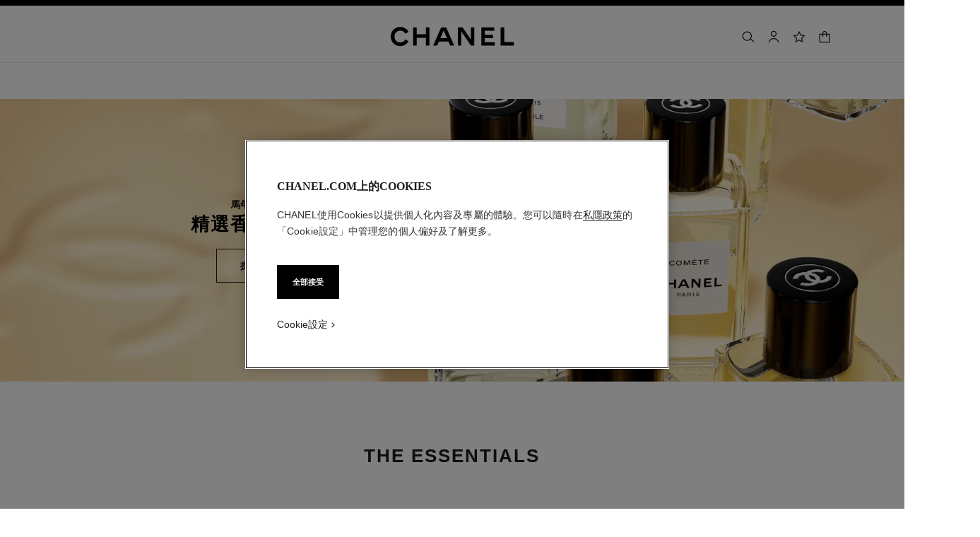

--- FILE ---
content_type: text/html;charset=UTF-8
request_url: https://www.chanel.com/hk-zh/fragrance/
body_size: 106687
content:
<!DOCTYPE html>
<html lang="zh"  region="APAC" class=" ">
  <head>
    <meta name="viewport" content="width=device-width, initial-scale=1, viewport-fit=cover" /><title>香水 | Official site | CHANEL</title>

    <link rel="preconnect" href="https://fonts.chanel.com" crossorigin/>
    <link rel="preconnect" href="https://cdn.cookielaw.org" crossorigin>
    <script src="/_ui/responsive/theme-onechanel/head-3.80.3.js" data-pageload="/hk-zh/yapi/pageload/" async></script>

    <script type="text/javascript"> 
      const pageName = '' 
      function loadScript(scriptUrl) { 
        const scriptTag = document.createElement('script'); 
        scriptTag.setAttribute('src',scriptUrl); 
        scriptTag.setAttribute( 'type', "text/javascript" ); 
        document.head.appendChild(scriptTag); 
      } 
      function checkExistingPage(callback, url = "") {
        pageName == 'checkout' ? window.addEventListener("load",()=>callback(url) , {once:true}) : callback(url);
      }
      function checkOnetrustActiveGroups(groupRegex){
        var result = true;
        try{
            const oneTrustCookieCheckType = 'FLEXIBLE_CONSENT';
            const groupCheckRegex = RegExp(groupRegex);
            const onetrustCookieValue = getOneTrustCookie();
            if( 'NO_CHECK' != oneTrustCookieCheckType && ('FLEXIBLE_CONSENT' == oneTrustCookieCheckType && onetrustCookieValue && onetrustCookieValue.includes('groups')
                      || 'STRICT_CONSENT' == oneTrustCookieCheckType )){
                    // Check if we have the groupToCheck in the consents
                    result = groupCheckRegex.test(decodeURIComponent(onetrustCookieValue));
            }
        }catch (error) {
          // Inject monetate or Qubit if any exception
        }
        return result;
      }
    </script> 
    <script> var OneTrust = { geolocationResponse: { stateCode: "EU", countryCode: "HK" }}; </script>
      <script type="text/javascript">

        function deleteCookie(name, host) {
          if (!name) return
          const rootDomain = window.location.hostname.split('.').slice(-2).join('.')
          document.cookie = name  + '=;Max-Age=0; path=/; domain=' + host + '; Secure; SameSite=Lax'
          document.cookie = name + '=;Max-Age=0; path=/; domain=' + rootDomain +'; Secure; SameSite=Lax'
          document.cookie = name + '=;Max-Age=0; path=/'
        }

        function deleteCookiesFromGroup(groupId = '4') {
          const cookies = Optanon?.GetDomainData?.()?.Groups?.find(group => group?.OptanonGroupId === groupId)?.Cookies

          if (!Array.isArray(cookies)) return

          cookies.forEach(({ Name , Host}) => {
            if (!Name || typeof Name !== 'string' || typeof Host !== 'string') return;

            deleteCookie(Name, Host )
          })
        }

        function loadCookieScript() {
          const cookieTag = document.createElement('script'); 
          cookieTag.setAttribute( 'type', "text/javascript" ); 
          cookieTag.setAttribute('src',"https://cdn.cookielaw.org/scripttemplates/otSDKStub.js"); 
          cookieTag.setAttribute('data-language',"zh-HK"); 
          cookieTag.setAttribute('charset',"UTF-8"); 
          cookieTag.setAttribute('async',"true"); 
          cookieTag.setAttribute('data-domain-script',"17a8718f-4328-48d8-a90f-2c1b1e33fc6a");
          cookieTag.setAttribute('fetchpriority',"high"); 
          document.head.appendChild(cookieTag); 
        }
        checkExistingPage(loadCookieScript, "")

        function handleRemoveTargetingCookies() {
          const isUs = OneTrust?.geolocationResponse?.countryCode === 'US';
          const targetingRefused = !OnetrustActiveGroups?.includes?.('4');

          if ( isUs && targetingRefused){
            deleteCookiesFromGroup('4')
          }
        }

        function OptanonWrapper() {
          window.OneTrust?.OnConsentChanged?.(() => {
            handleRemoveTargetingCookies()
          })
        }
      </script>
    <script>
          function getOneTrustCookie() {
            const oneTrustCookieName = 'OptanonConsent';
            var oneTrustCookieValue;
            document.cookie.split(';').forEach(function(el) {
              let [key,value] = el.split('=');
              if(key.trim() == oneTrustCookieName){
                  oneTrustCookieValue = el.trim();
              }
            })
            return oneTrustCookieValue;
          }
        </script>
      <script type="text/javascript">
                window.chanelMonetateData = {"pageType":"content","categories":["lang_zh","country_HK"],"customVariables":[{"name":"lang","value":"zh"},{"name":"country","value":"HK"}],"pushCart":false}
                window.srcMonetate = '//se.monetate.net/js/2/a-34c0f8bb/p/hk-zh.chanel.com/entry.js';

                // Load monetate script
                if(window.srcMonetate) {
                  window.monetateT = new Date().getTime();
                  checkExistingPage(loadScript, window.srcMonetate)
                }

                // Manage mt.v cookie based on OneTrust consent
                function manageMonetateCookie() {
                  const hasConsent = checkOnetrustActiveGroups('.*groups=[^&]*3:1.*');

                  const mtCookie = document.cookie.split(';').find(c => c.trim().startsWith('mt.v='));
                  if (!mtCookie) {
                    return;
                  }

                  const index = mtCookie.indexOf('=');
                  const name = mtCookie.substring(0, index);
                  const value = mtCookie.substring(index + 1);

                  if (hasConsent) {
                    const expiryDate = new Date();
                    expiryDate.setFullYear(expiryDate.getFullYear() + 1);

                    const newCookie = name + '=' + value + '; path=/; expires=' + expiryDate.toUTCString() + '; Max-Age=' + (365*24*60*60) + '; SameSite=Lax';
                    document.cookie = newCookie;
                  }
                }

                // Setup OneTrust consent change handler
                function setupMonetateConsentHandler() {
                  if (window.OneTrust && window.OneTrust.OnConsentChanged) {
                    window.OneTrust.OnConsentChanged(function() {
                      manageMonetateCookie();
                    });
                  } else {
                    setTimeout(setupMonetateConsentHandler, 200);
                  }
                }

                setupMonetateConsentHandler();

                // Initial check after 2 seconds in case OneTrust event was missed
                setTimeout(manageMonetateCookie, 2000);
              </script>
            <script type="text/javascript">
      window.__webpackIoChanelOutputPath = '/_ui/responsive/theme-onechanel/';
    </script>

    <script>
      var hidden = undefined, visibilityChange = undefined, haveChanged = false
      window.dataLayer = window.dataLayer || []

      if (typeof document.hidden !== "undefined") {
        hidden = "hidden"
        visibilityChange = "visibilitychange";
      } else if (typeof document.msHidden !== "undefined") {
        hidden = "msHidden";
        visibilityChange = "msvisibilitychange";
      } else if (typeof document.webkitHidden !== "undefined") {
        hidden = "webkitHidden";
        visibilityChange = "webkitvisibilitychange";
      }

      function handleVisibilityChange() {
        if ((!document.hidden || !window.dataLayer) && !haveChanged) {
          haveChanged = true
          if(window.localStorage.getItem("isGuestUser") && document.querySelector('.checkout .confirmation') && dataLayerGA['accountAction']){
            dataLayerGA['pageLoad']['funnel_type'] = 'guest'
          }
        }
      }

      function handleSendGA() {
        document.addEventListener('sendGA', data => {
          const { detail } = data;
          let dataLayerObj = { ...dataLayerGA.pageLoad };
          dataLayerObj.logged = detail.logged ? detail.logged : dataLayerObj.logged;
          dataLayerObj.user_type = detail.userType ? detail.userType : dataLayerObj.user_type;
          
          window.dataLayerGA.pageLoad = dataLayerObj;
          window.dataLayer = [dataLayerGA['pageLoad']];

          
        })
      }

      if (typeof document.addEventListener === "undefined" || typeof document.hidden !== "undefined") {
        document.addEventListener(visibilityChange, handleVisibilityChange, false)
        checkExistingPage(handleVisibilityChange, "")
      }
      handleSendGA()
    </script>
    <script>
  const deleteKey = function(obj, key) {
    let res = Object.assign({}, obj)
    delete res[key]
    return res
  }

  var dataLayerGA = {
    "pageLoad":
    	
    	      deleteKey({"newsletter_optin":"newsletter_optout","region_chanel":"apac","privateSegment":"","searchType":"","page_type":"","page_origin":"hybris|external","language":"zh_zh","locale":"zh_HK","eventLabel":"","lacollectionmember":"no","logged":"not logged","divisionFlag":"","page_name":"Fragrance and Perfume | CHANEL","client":"","page":"/hk-zh/fragrance/","category":"","currencyCode":"HKD"},  {"newsletter_optin":"newsletter_optout","region_chanel":"apac","privateSegment":"","searchType":"","page_type":"","page_origin":"hybris|external","language":"zh_zh","locale":"zh_HK","eventLabel":"","lacollectionmember":"no","logged":"not logged","divisionFlag":"","page_name":"Fragrance and Perfume | CHANEL","client":"","page":"/hk-zh/fragrance/","category":"","currencyCode":"HKD"}.eventLabel ? '': 'eventLabel')
  		   ,
    "productList":{}
  };

    

      if((Object.keys({}).length > 0) && dataLayerGA) {
        dataLayerGA.wishListMultiplePageLoad = Object.assign({"newsletter_optin":"newsletter_optout","region_chanel":"apac","privateSegment":"","searchType":"","page_type":"","page_origin":"hybris|external","language":"zh_zh","locale":"zh_HK","eventLabel":"","lacollectionmember":"no","logged":"not logged","divisionFlag":"","page_name":"Fragrance and Perfume | CHANEL","client":"","page":"/hk-zh/fragrance/","category":"","currencyCode":"HKD"}, {})
        delete dataLayerGA.pageLoad.event
        delete dataLayerGA.pageLoad.eventCategory 
        delete dataLayerGA.pageLoad.eventAction 
        delete dataLayerGA.pageLoad.ecommerce 
      }
    </script>
<link rel="stylesheet" type="text/css" media="all" href="/_ui/responsive/theme-onechanel/main-hk.css?v=3.80.3"/>
<link rel="stylesheet" href="https://fonts.chanel.com/xjf7bmk.css">
    <link rel="preload" as="image" href="/_ui/responsive/theme-onechanel/assets/icons.svg?v=3.80.3"/>
    <script type="text/javascript" src="/_ui/responsive/common/js/jquery-3.6.0.min.js?v=3.80.3" defer ></script>

    <link rel="dns-prefetch" href="//services.chanel.com" />
<link rel="manifest"  href="/_ui/responsive/theme-onechanel/assets/manifest.json?v=3.80.3">
    <link rel="icon" type="image/png" sizes="16x16" href="/_ui/responsive/theme-onechanel/assets/media/favicon/16x16.png?v=3.80.3">
    <link rel="icon" type="image/png" sizes="32x32" href="/_ui/responsive/theme-onechanel/assets/media/favicon/32x32.png?v=3.80.3">
    <link rel="icon" type="image/png" sizes="96x96" href="/_ui/responsive/theme-onechanel/assets/media/favicon/96x96.png?v=3.80.3">
    <link rel="icon" type="image/png" sizes="192x192" href="/_ui/responsive/theme-onechanel/assets/media/favicon/192x192.png?v=3.80.3">
    <link rel="apple-touch-icon" sizes="120x120" href="/_ui/responsive/theme-onechanel/assets/media/favicon/120x120.png?v=3.80.3">
        <link rel="apple-touch-icon" sizes="152x152" href="/_ui/responsive/theme-onechanel/assets/media/favicon/152x152.png?v=3.80.3">
        <link rel="apple-touch-icon" sizes="167x167" href="/_ui/responsive/theme-onechanel/assets/media/favicon/167x167.png?v=3.80.3">
        <link rel="apple-touch-icon" sizes="180x180" href="/_ui/responsive/theme-onechanel/assets/media/favicon/180x180.png?v=3.80.3">
      <link rel="alternate" hreflang="en-IE" href="https://www.chanel.com/ie/fragrance/"/>
            <link rel="alternate" hreflang="en-CA" href="https://www.chanel.com/ca-en/fragrance/"/>
            <link rel="alternate" hreflang="en-EE" href="https://www.chanel.com/ee/fragrance/"/>
            <link rel="alternate" hreflang="en-IN" href="https://www.chanel.com/in/fragrance/"/>
            <link rel="alternate" hreflang="en-ZA" href="https://www.chanel.com/za/fragrance/"/>
            <link rel="alternate" hreflang="nl-BE" href="https://www.chanel.com/be-nl/parfums/"/>
            <link rel="alternate" hreflang="zh-CN" href="https://www.chanel.cn/cn/fragrance/"/>
            <link rel="alternate" hreflang="en-AL" href="https://www.chanel.com/al/fragrance/"/>
            <link rel="alternate" hreflang="en-GR" href="https://www.chanel.com/gr/fragrance/"/>
            <link rel="alternate" hreflang="de-AT" href="https://www.chanel.com/at/parfum/"/>
            <link rel="alternate" hreflang="en-MY" href="https://www.chanel.com/my/fragrance/"/>
            <link rel="alternate" hreflang="fr-CH" href="https://www.chanel.com/ch-fr/parfums/"/>
            <link rel="alternate" hreflang="en-AU" href="https://www.chanel.com/au/fragrance/"/>
            <link rel="alternate" hreflang="ja-JP" href="https://www.chanel.com/jp/fragrance/"/>
            <link rel="alternate" hreflang="de-CH" href="https://www.chanel.com/ch-de/parfum/"/>
            <link rel="alternate" hreflang="en-RO" href="https://www.chanel.com/ro/fragrance/"/>
            <link rel="alternate" hreflang="en-BA" href="https://www.chanel.com/ba/fragrance/"/>
            <link rel="alternate" hreflang="en-RS" href="https://www.chanel.com/rs/fragrance/"/>
            <link rel="alternate" hreflang="zh-TW" href="https://www.chanel.com/tw/fragrance/"/>
            <link rel="alternate" hreflang="zh-HK" href="https://www.chanel.com/hk-zh/fragrance/"/>
            <link rel="alternate" hreflang="ko-KR" href="https://www.chanel.com/kr/fragrance/"/>
            <link rel="alternate" hreflang="en-HK" href="https://www.chanel.com/hk-en/fragrance/"/>
            <link rel="alternate" hreflang="pt-BR" href="https://www.chanel.com/br/perfumes/"/>
            <link rel="alternate" hreflang="en-FI" href="https://www.chanel.com/fi/fragrance/"/>
            <link rel="alternate" hreflang="ar-QA" href="https://www.chanel.com/qa/fragrance/"/>
            <link rel="alternate" hreflang="en-BG" href="https://www.chanel.com/bg/fragrance/"/>
            <link rel="alternate" hreflang="es-CL" href="https://www.chanel.com/cl/perfumes/"/>
            <link rel="alternate" hreflang="en-LT" href="https://www.chanel.com/lt/fragrance/"/>
            <link rel="alternate" hreflang="fr-CA" href="https://www.chanel.com/ca-fr/parfums/"/>
            <link rel="alternate" hreflang="es-MX" href="https://www.chanel.com/mx/perfumes/"/>
            <link rel="alternate" hreflang="es-CO" href="https://www.chanel.com/lx/perfumes/"/>
            <link rel="alternate" hreflang="en-HR" href="https://www.chanel.com/hr/fragrance/"/>
            <link rel="alternate" hreflang="en-LV" href="https://www.chanel.com/lv/fragrance/"/>
            <link rel="alternate" hreflang="en-HU" href="https://www.chanel.com/hu/fragrance/"/>
            <link rel="alternate" hreflang="es-PE" href="https://www.chanel.com/pe/perfumes/"/>
            <link rel="alternate" hreflang="es-PA" href="https://www.chanel.com/pa/perfumes/"/>
            <link rel="alternate" hreflang="es-AR" href="https://www.chanel.com/ar/perfumes/"/>
            <link rel="alternate" hreflang="fr-BE" href="https://www.chanel.com/be-fr/parfums/"/>
            <link rel="alternate" hreflang="id-ID" href="https://www.chanel.com/id/parfum/"/>
            <link rel="alternate" hreflang="en-SG" href="https://www.chanel.com/sg/fragrance/"/>
            <link rel="alternate" hreflang="it-CH" href="https://www.chanel.com/ch-it/profumi/"/>
            <link rel="alternate" hreflang="de-LU" href="https://www.chanel.com/lu-de/parfum/"/>
            <link rel="alternate" hreflang="en-SI" href="https://www.chanel.com/si/fragrance/"/>
            <link rel="alternate" hreflang="fr-LU" href="https://www.chanel.com/lu-fr/parfums/"/>
            <link rel="alternate" hreflang="vi-VN" href="https://www.chanel.com/vn/nuoc-hoa/"/>
            <link rel="alternate" hreflang="en-SK" href="https://www.chanel.com/sk/fragrance/"/>
            <link rel="alternate" hreflang="en-GB" href="https://www.chanel.com/gb/fragrance/"/>
            <link rel="alternate" hreflang="th-TH" href="https://www.chanel.com/th/fragrance/"/>
            <meta name="msapplication-TileColor" content="#ffffff">
    <meta name="msapplication-TileImage" content="/_ui/responsive/theme-onechanel/assets/media/favicon/144x144.png?v=3.80.3">
    <meta name="msapplication-config" content="/_ui/responsive/theme-onechanel/assets/media/product_default.png/browserconfig.xml?v=3.80.3">
    <meta name="theme-color" content="#ffffff">
    <meta name="keywords" content="chanel, fragrance"  />
		<meta name="description" content="香水 CHANEL : 女士香水 - Les Exclusifs de CHANEL - 男士香水 - Gift Sets - LES EAUX DE CHANEL"  />
		<meta name="robots" content="index,follow,max-image-preview:large"  />
		<meta name="referrer" content="always"  />
		<meta http-equiv="X-UA-Compatible"  />
		<meta name="apple-mobile-web-app-capable" content="yes"  />
		<meta name="geo.region" content="HK"  />
		<meta name="language" content="zh-HK"  />
		<meta name="Author" content="CHANEL"  />
		<meta property="og:site_name" content="CHANEL"  />
		<meta property="og:title" content="香水 | Official site | CHANEL"  />
		<meta property="og:description" content="香水 CHANEL : 女士香水 - Les Exclusifs de CHANEL - 男士香水 - Gift Sets - LES EAUX DE CHANEL"  />
		<meta property="og:type" content="website"  />
		<meta name="og:image" content="https://www.chanel.com/_ui/responsive/theme-onechanel/assets/media/favicon/192x192.png"  />
		<meta property="og:site_name" content="CHANEL"  />
		<meta property="og:url" content="https://www.chanel.com/hk-zh/fragrance/"  />
		<meta property="fb:app_id" content="204051566463918"  />
		<meta name="twitter:card" content="summary_large_image"  />
		<meta name="twitter:site" content="@chanel"  />
		<meta name="twitter:creator" content="@chanel"  />
		<meta name="twitter:domain" content="chanel.com"  />
		<meta name="twitter:url" content="https://www.chanel.com/hk-zh/fragrance/"  />
		<meta name="twitter:maxage" content="720"  />
		<meta name="twitter:title" content="香水 | Official site | CHANEL"  />
		<meta name="twitter:description" content="香水 CHANEL : 女士香水 - Les Exclusifs de CHANEL - 男士香水 - Gift Sets - LES EAUX DE CHANEL"  />
		<meta name="twitter:image" content="https://www.chanel.com/_ui/responsive/theme-onechanel/assets/media/favicon/192x192.png"  />
		<link rel="canonical" href="https://www.chanel.com/hk-zh/fragrance/" />
</head>

  <body class="language-zh_HK - page-fragranceHomePage pageType-ContentPage template-pages-homePage-chanelAxisHomePage pageLabel--fragrance- smartedit-page-uid-fragranceHomePage smartedit-page-uuid-eyJpdGVtSWQiOiJmcmFncmFuY2VIb21lUGFnZSIsImNhdGFsb2dJZCI6ImNoYW5lbENvbnRlbnRDYXRhbG9nIiwiY2F0YWxvZ1ZlcnNpb24iOiJPbmxpbmUifQ== smartedit-catalog-version-uuid-chanelContentCatalog/Online  - ">
    <ul id="header-sr-links" class="is-sr-only skip-links"  >
  <li>
    <a class="link is-cta" id="sr-main-content" href="#main" data-focus-target="#main">主要內容</a>
  </li>
  <li class="is-hidden-s-only is-hidden-m-only">
    <a class="link is-cta" id="sr-main-navigation" href="#main-navigation" data-focus-target="#main-navigation">主導覽</a>
  </li>
  <li>
      <button data-event-category="header" type="button" class="enable-high-contrast link is-cta">
        <span class="hcmButtonLabel"> 啟用高對比</span> 
      </button>
    </li> 
  </ul>
<header
  role="banner"
  class="header js-header responsive-header is-narrow is-narrow-animating"
  
>
  <div class="header__outer">
    <div class="header__inner js-header-line-context">
      <div class="header__level-one js-header-level-one">
        <div class="nav container">
          <ul class="nav-left nav-left-one" >
            <li>
              <button title="選單 - 主導覽" aria-haspopup="dialog" data-test="lnkMainNagation" class="button nav-item js-header-toggle is-hidden-l">
                <svg data-test=""  class="icon is-burger" focusable="false" aria-hidden="true" xmlns="http://www.w3.org/2000/svg" width="24" height="24" viewBox="0 0 24 24" fill="#1D1D1D">
                  <path d="M2 6.5H22V5H2V6.5Z"/>
                  <path d="M22 12.75H2V11.25H22V12.75Z"/>
                  <path d="M22 19H2V17.5H22V19Z"/>
                </svg>
                <span class="is-sr-only">選單 - 主導覽</span>
                <span class="header__menu-label">選單</span><span class="is-sr-only"> - 主導覽</span>
              </button>
            </li>
            <li class="is-hidden-l ">

              <button title="搜尋" aria-haspopup="dialog" class="button nav-item js-search-button" data-test="btnSearch_Header">
                <svg data-test=""  class="icon is-search" focusable="false" aria-hidden="true" xmlns="http://www.w3.org/2000/svg" width="24" height="24" viewBox="0 0 24 24" fill="#1D1D1D">
                  <path fill-rule="evenodd" clip-rule="evenodd" d="M16.5 11C16.5 14.5899 13.5899 17.5 10 17.5C6.41015 17.5 3.5 14.5899 3.5 11C3.5 7.41015 6.41015 4.5 10 4.5C13.5899 4.5 16.5 7.41015 16.5 11ZM15.7032 16.6102C14.2519 18.0853 12.2328 19 10 19C5.58172 19 2 15.4183 2 11C2 6.58172 5.58172 3 10 3C14.4183 3 18 6.58172 18 11C18 12.6458 17.503 14.1755 16.6509 15.4473L21.9824 19.9257L21.0176 21.0743L15.7032 16.6102Z"/>
                </svg>
                <span class="is-sr-only">搜尋</span>
              </button>
            </li>
          </ul>

          <div class="nav-center">
            <div class="nav-item">
              









































  
  

    

    

    
      
      
        
        
        
		  
			<a href="/hk-zh/"
			  
			   
			   
			   
			   class=""
			  
			    
			  
			  
			    
			    
			      
			    
			  
			  
			  
			  
			  data-event-label="homepage"
        
      
    
    
     data-event-title="">
			  


<img class="
logo_header" role="img" alt=" CHANEL主頁" data-test="lnkLogo" src="[data-uri]">
<svg aria-hidden="true" class="logo" data-test="imgLogo" focusable="false" height="28" width="175" viewBox="0 0 175 28">
    <g fill="#000" fill-rule="evenodd">
       <path d="M20.655 17.726l4.565 2.615c-2.282 4.197-6.737 6.922-11.781 6.922C6.075 27.263 0 21.629 0 13.713S6.075.163 13.439.163c5.044 0 9.5 2.725 11.781 6.923L20.655 9.7c-1.326-2.725-4.013-4.381-7.216-4.381-4.603 0-8.1 3.423-8.1 8.394s3.497 8.395 8.1 8.395c3.203 0 5.89-1.657 7.216-4.382M49.705 26.6V15.554H36.818V26.6h-5.154V.826h5.154V10.4h12.887V.826h5.155V26.6h-5.155M79.603 15.922L74.926 5.061 70.25 15.922h9.353zM89.838 26.6h-5.634l-2.54-5.892H68.188l-2.54 5.892h-5.634L71.428.826h6.996L89.838 26.6zM113.586 26.6L99.778 6.313V26.6h-4.786V.826h6.812l11.598 17.084V.826h4.787V26.6h-4.603M128.129 26.6V.826h18.41v4.787h-13.624v5.523h11.782v4.786h-11.782v5.892h14.36V26.6h-19.146M155.56 26.6V.826h5.154v20.62h13.622V26.6H155.56"></path>
    </g>
 </svg>
			</a>
		  	         
        
      
    
  

</div>
          </div>
          <ul class="nav-right">
            <li  class="is-hidden-s">
              <button
    type="button"
    title="搜尋"
    aria-haspopup="dialog"
    class="button nav-item is-hidden-s-only js-search-button"
    data-test="btnSearch_Header_Disabled"
>
    <svg data-test=""  class="icon is-header-icon is-search" focusable="false" aria-hidden="true" xmlns="http://www.w3.org/2000/svg" width="24" height="24" viewBox="0 0 24 24" fill="#1D1D1D">
        <path fill-rule="evenodd" clip-rule="evenodd" d="M16.5 11C16.5 14.5899 13.5899 17.5 10 17.5C6.41015 17.5 3.5 14.5899 3.5 11C3.5 7.41015 6.41015 4.5 10 4.5C13.5899 4.5 16.5 7.41015 16.5 11ZM15.7032 16.6102C14.2519 18.0853 12.2328 19 10 19C5.58172 19 2 15.4183 2 11C2 6.58172 5.58172 3 10 3C14.4183 3 18 6.58172 18 11C18 12.6458 17.503 14.1755 16.6509 15.4473L21.9824 19.9257L21.0176 21.0743L15.7032 16.6102Z"/>
    </svg>
    <span class="is-sr-only">搜尋</span>
</button>
</li>
            <li class=" js-userLogin-status">
              <a title="賬戶" data-test="myAccountHeaderLogo"  class="button nav-item account-button" href="/hk-zh/login/" rel="nofollow">
			<svg data-test="{}"  class="icon is-header-icon is-account" focusable="false" aria-hidden="true" xmlns="http://www.w3.org/2000/svg" width="24" height="24" viewBox="0 0 24 24" fill="#1D1D1D">
				<path fill-rule="evenodd" clip-rule="evenodd" d="M15.5001 7C15.5001 8.933 13.9331 10.5 12.0001 10.5C10.0671 10.5 8.50009 8.933 8.50009 7C8.50009 5.067 10.0671 3.5 12.0001 3.5C13.9331 3.5 15.5001 5.067 15.5001 7ZM17.0001 7C17.0001 9.76142 14.7615 12 12.0001 12C9.23866 12 7.00009 9.76142 7.00009 7C7.00009 4.23858 9.23866 2 12.0001 2C14.7615 2 17.0001 4.23858 17.0001 7ZM4.81423 20.9293C5.84524 17.8363 8.73977 15.75 12.0001 15.75C15.2604 15.75 18.1549 17.8363 19.1859 20.9293L19.5386 21.9872L20.9616 21.5128L20.609 20.4549C19.3738 16.7494 15.9061 14.25 12.0001 14.25C8.09412 14.25 4.62638 16.7494 3.39121 20.4549L3.03857 21.5128L4.4616 21.9872L4.81423 20.9293Z" />
			</svg>
			<span class="is-sr-only">賬戶</span>
			</a>
	</li>
            <li class="is-hidden-s">
              <a title="願望清單" class="button nav-item wishlist js-wishlist-datalayer nav-wishlist-item" href="/hk-zh/wishlist/" rel="nofollow" data-test="wishlist-go-to" data-dataLayer='{"event":"uaevent","eventCategory":"header","eventAction":"wishlist","eventLabel":""}'>
	<svg data-test=""  class="icon is-header-icon is-wishlist" focusable="false" aria-hidden="true" xmlns="http://www.w3.org/2000/svg" width="24" height="24" viewBox="0 0 24 24" stroke="#1D1D1D">
        <path d="M12 3.69466L14.5603 8.88233L14.7348 9.23591L15.125 9.29261L20.8499 10.1245L16.7073 14.1625L16.4249 14.4378L16.4916 14.8264L17.4695 20.5282L12.349 17.8362L12 17.6527L11.651 17.8362L6.53046 20.5282L7.5084 14.8264L7.57505 14.4378L7.2927 14.1625L3.1501 10.1245L8.87503 9.29261L9.26523 9.23591L9.43973 8.88233L12 3.69466Z" stroke-width="1.5"/>
    </svg>
	<span class="is-sr-only">願望清單</span>
	</a>
</li>
            <li >
                <button title="購物車" class="js-cart cart button nav-item " aria-haspopup="dialog" data-popup-query="componentUid=MiniCartHK" data-popup-target="mini-cart" data-cart-count="0" data-test="btnCArt" data-modal-title="購物車">
  <span class="icon-container">
    <svg data-test=""  class="icon is-header-icon is-cart" focusable="false" aria-hidden="true" xmlns="http://www.w3.org/2000/svg" width="24" height="24" viewBox="0 0 24 24" fill="#1D1D1D">
        <path fill-rule="evenodd" clip-rule="evenodd" d="M12 2.25C9.92893 2.25 8.25 3.92893 8.25 6V7H4.5H3V8.5V20.5V22H4.5H19.5H21V20.5V8.5V7H19.5H15.75V6C15.75 3.92893 14.0711 2.25 12 2.25ZM14.25 8.5V12H15.75V8.5H19.5V20.5H4.5V8.5H8.25V12H9.75V8.5H14.25ZM14.25 7V6C14.25 4.75736 13.2426 3.75 12 3.75C10.7574 3.75 9.75 4.75736 9.75 6V7H14.25Z"/>
    </svg>
    <span class="is-sr-only">
      購物車</span>
    </span>
</button>
</li>
            </ul>
        </div>
      </div>
      <div class="header__root js-header-root" data-signin-welcome='<li id="signIn-register" class="js-header-entry signIn-register js-signIn-register" data-test="btnAccount">
    <a id="signIn-welcome-firstName" href="/hk-zh/login/" class="group__item account-button" data-test="btnMyAccountLnk">
      <svg data-test=""  class="icon is-pulled-right is-large is-account" focusable="false" aria-hidden="true" xmlns="http://www.w3.org/2000/svg" width="24" height="24" viewBox="0 0 24 24" fill="#1D1D1D">
				<path fill-rule="evenodd" clip-rule="evenodd" d="M15.5001 7C15.5001 8.933 13.9331 10.5 12.0001 10.5C10.0671 10.5 8.50009 8.933 8.50009 7C8.50009 5.067 10.0671 3.5 12.0001 3.5C13.9331 3.5 15.5001 5.067 15.5001 7ZM17.0001 7C17.0001 9.76142 14.7615 12 12.0001 12C9.23866 12 7.00009 9.76142 7.00009 7C7.00009 4.23858 9.23866 2 12.0001 2C14.7615 2 17.0001 4.23858 17.0001 7ZM4.81423 20.9293C5.84524 17.8363 8.73977 15.75 12.0001 15.75C15.2604 15.75 18.1549 17.8363 19.1859 20.9293L19.5386 21.9872L20.9616 21.5128L20.609 20.4549C19.3738 16.7494 15.9061 14.25 12.0001 14.25C8.09412 14.25 4.62638 16.7494 3.39121 20.4549L3.03857 21.5128L4.4616 21.9872L4.81423 20.9293Z" />
			</svg>
      我的帳戶</a>
  </li>'>
    <nav id="main-navigation" class="header__primary" role="navigation" aria-label="主導覽">
      <div class="nav is-hidden-l">
        <div class="nav-left"></div>
        <div class="nav-right">
          <button class="nav-item button js-header-close js-mobile-header-close" type="button">
            <svg data-test=""  class="icon is-cross-medium" focusable="false" aria-hidden="true" xmlns="http://www.w3.org/2000/svg" stroke="#1D1D1D" viewBox="0 0 24 24" fill="none">
              <path d="M6 6L12 12M12 12L6 18M12 12L18 6M12 12L18 18" stroke-width="1.5"/>
            </svg>
            <span class="is-sr-only">關閉主導覽</span>
          </button>
          </div>
      </div>

      <p class="is-sr-only" id="exclu_boutique_divisions">專門店限定</p>
      <ul class="header__primary__links header__primary__links1" aria-labelledby="exclu_boutique_divisions">
        <li class="js-header-entry ">
		<a href="/hk-zh/haute-couture/" id="hauteCouture" data-axis-type="" class="header__primary__button js-header-link "  data-aria-label="高級訂製服" data-event-action="Haute Couture">
            	<span data-test="lnkAxisCategory_hauteCouture">高級訂製服</span>
				<svg data-test=""  class="icon is-arrow is-xsmall is-arrowsmallright" focusable="false" aria-hidden="true" xmlns="http://www.w3.org/2000/svg" viewBox="0 0 24 24" fill="none">
				  <path fill-rule="evenodd" clip-rule="evenodd" d="M11.5302 7.46967L10.4696 8.53033L13.9392 12L10.4696 15.4697L11.5302 16.5303L16.0605 12L11.5302 7.46967Z" fill="currentcolor"/>
				</svg>
			</a>
		









</li>
	<li class="js-header-entry ">
		<a href="/hk-zh/fashion/" id="fashion" data-axis-type="" class="header__primary__button js-header-link " role='button' aria-haspopup='dialog' data-aria-label="時裝" data-event-action="Fashion">
            	<span data-test="lnkAxisCategory_fashion">時裝</span>
				<svg data-test=""  class="icon is-arrow is-xsmall is-arrowsmallright" focusable="false" aria-hidden="true" xmlns="http://www.w3.org/2000/svg" viewBox="0 0 24 24" fill="none">
				  <path fill-rule="evenodd" clip-rule="evenodd" d="M11.5302 7.46967L10.4696 8.53033L13.9392 12L10.4696 15.4697L11.5302 16.5303L16.0605 12L11.5302 7.46967Z" fill="currentcolor"/>
				</svg>
			</a>
		









  
  
  <div class="header__secondary js-header-nav-secondary" data-test="ovlyMegaMenu_ByCategoryName" aria-hidden="true" role="dialog" aria-label="時裝 導覽">
    <div class="header__secondary__wrapper">
      <div class="nav">
        <div class="nav-left nav-left-one">
          
          <button class="button nav-item js-header-back is-hidden-l" type="button">
            
            <svg data-test=""  class="icon is-arrow is-medium is-arrowmediumleft" focusable="false" aria-hidden="true" xmlns="http://www.w3.org/2000/svg" viewBox="0 0 24 24" stroke="#1D1D1D" fill="none">
              <path d="M14 6L8 12L14 18" stroke-width="1.5"/>
            </svg>
            <span class="is-sr-only">返回主導覽</span>
          </button>
        </div>

        <div class="nav-center">
          <p class="nav-item has-text-centered is-hidden-l">
            <span class="heading is-6">時裝</span>
          </p>
          
            <div class="header__additional">
              
              
                
              
                
              
                
              
                
              
                
              
            </div>
          
        </div>

        <div class="nav-right">
          
          <button class="nav-item button js-header-close header-close" type="button" data-test="btncloseMegaMenu">
            
            <svg data-test=""  class="icon is-cross-medium" focusable="false" aria-hidden="true" xmlns="http://www.w3.org/2000/svg" stroke="#1D1D1D" viewBox="0 0 24 24" fill="none">
              <path d="M6 6L12 12M12 12L6 18M12 12L18 6M12 12L18 18" stroke-width="1.5"/>
            </svg>
            <span class="is-sr-only">關閉 時裝 導覽</span>
          </button>
        </div>
      </div>

      <div class="header__columns" role="list">
        
          
            <div class="header__column  " role="presentation">
              
                
                  
                  
                  
















	
	    <div role="listitem">
		   









































  
  

    

    

    
      
      
        
        
        
		  
			<a href="/hk-zh/fashion/"
			  
			   
			   
			   
			   class="media-block is-stacked"
			  
			    
			  
			  
			    
			    
			      
			    
			  
			  
			  
			  
			  data-event-label="fashion home">
			  
				<div class="media-block__figure"><picture>
      <source class="js-megamenu-image" media="(min-width: 961px)"
                    sizes="auto"
                    data-srcset="//www.chanel.com/apac/img/t_one/q_auto:good,fl_lossy,dpr_1.1,f_auto/w_180/prd-emea/sys-master/content/P1/h68/hb0/10869434384414-MEGAMENU_D(17).jpg 180w,//www.chanel.com/apac/img/t_one/q_auto:good,fl_lossy,dpr_1.1,f_auto/w_250/prd-emea/sys-master/content/P1/h68/hb0/10869434384414-MEGAMENU_D(17).jpg 250w,//www.chanel.com/apac/img/t_one/q_auto:good,fl_lossy,dpr_1.1,f_auto/w_360/prd-emea/sys-master/content/P1/h68/hb0/10869434384414-MEGAMENU_D(17).jpg 360w,//www.chanel.com/apac/img/t_one/q_auto:good,fl_lossy,dpr_1.1,f_auto/w_440/prd-emea/sys-master/content/P1/h68/hb0/10869434384414-MEGAMENU_D(17).jpg 440w" />
          <source class="js-megamenu-image" media="(min-width: 601px)"
                    sizes="auto"
                    data-srcset="//www.chanel.com/apac/img/t_one/q_auto:good,fl_lossy,dpr_1.1,f_auto/w_280/prd-emea/sys-master/content/P1/h65/hb3/10869434449950-MEGAMENU_M(16).jpg 280w,//www.chanel.com/apac/img/t_one/q_auto:good,fl_lossy,dpr_1.1,f_auto/w_350/prd-emea/sys-master/content/P1/h65/hb3/10869434449950-MEGAMENU_M(16).jpg 350w,//www.chanel.com/apac/img/t_one/q_auto:good,fl_lossy,dpr_1.1,f_auto/w_560/prd-emea/sys-master/content/P1/h65/hb3/10869434449950-MEGAMENU_M(16).jpg 560w" />
          <img sizes="auto"
                 data-srcset="//www.chanel.com/apac/img/t_one/q_auto:good,fl_lossy,dpr_1.1,f_auto/w_280/prd-emea/sys-master/content/P1/h65/hb3/10869434449950-MEGAMENU_M(16).jpg 280w,//www.chanel.com/apac/img/t_one/q_auto:good,fl_lossy,dpr_1.1,f_auto/w_350/prd-emea/sys-master/content/P1/h65/hb3/10869434449950-MEGAMENU_M(16).jpg 350w,//www.chanel.com/apac/img/t_one/q_auto:good,fl_lossy,dpr_1.1,f_auto/w_560/prd-emea/sys-master/content/P1/h65/hb3/10869434449950-MEGAMENU_M(16).jpg 560w"
                 alt=""
                 class="js-megamenu-image "
                 
            />
            <noscript>   
                <img src="//www.chanel.com/apac/img/t_one/q_auto:good,fl_lossy,dpr_1.1,f_auto/w_280/prd-emea/sys-master/content/P1/h65/hb3/10869434449950-MEGAMENU_M(16).jpg 280w,//www.chanel.com/apac/img/t_one/q_auto:good,fl_lossy,dpr_1.1,f_auto/w_350/prd-emea/sys-master/content/P1/h65/hb3/10869434449950-MEGAMENU_M(16).jpg 350w,//www.chanel.com/apac/img/t_one/q_auto:good,fl_lossy,dpr_1.1,f_auto/w_560/prd-emea/sys-master/content/P1/h65/hb3/10869434449950-MEGAMENU_M(16).jpg 560w" alt="" />
              </noscript>
            </picture></div>
				
					<div class="media-block__body">
						









































  
  

    

    

    
      
        <span class="link has-icon is-reversed is-right is-cta is-media-position"   >
            
						    <span data-test="lnkAxisCategoryLandingPage">
						        <span data-test="lnkAxisCategoryHomePage_Mobile">時裝主頁</span>
                            </span>
						    
							<svg data-test=""  class="icon is-arrow is-xsmall is-arrowsmallright" focusable="false" aria-hidden="true" xmlns="http://www.w3.org/2000/svg" viewBox="0 0 24 24" fill="none">
							  <path fill-rule="evenodd" clip-rule="evenodd" d="M11.5302 7.46967L10.4696 8.53033L13.9392 12L10.4696 15.4697L11.5302 16.5303L16.0605 12L11.5302 7.46967Z" fill="currentcolor"/>
							</svg>
						
        </span>
      
      
    
  


					</div>
				
		   
			</a>
		  	         
        
      
    
  


	    </div>
	
	


                
              
                
              
                
              
                
              
                
                  
                  
                  
















	
	    <div role="listitem">
		   









































  
  

    

    

    
      
      
        
        
        
		  
			<a href="/hk-zh/fashion/"
			  
			   
			   
			   
			   class="media-block is-stacked"
			  
			    
			  
			  
			    
			    
			      
			    
			  
			  
			  
			  
			  data-event-label="fashion home">
			  
				<div class="media-block__figure"></div>
				
					<div class="media-block__body">
						









































  
  

    

    

    
      
        <span class="link has-icon is-reversed is-right is-cta is-media-position"   >
            
						    <span data-test="lnkAxisCategoryLandingPage">
						        <span data-test="lnkAxisCategoryHomePage_Mobile">時裝主頁</span>
                            </span>
						    
							<svg data-test=""  class="icon is-arrow is-xsmall is-arrowsmallright" focusable="false" aria-hidden="true" xmlns="http://www.w3.org/2000/svg" viewBox="0 0 24 24" fill="none">
							  <path fill-rule="evenodd" clip-rule="evenodd" d="M11.5302 7.46967L10.4696 8.53033L13.9392 12L10.4696 15.4697L11.5302 16.5303L16.0605 12L11.5302 7.46967Z" fill="currentcolor"/>
							</svg>
						
        </span>
      
      
    
  


					</div>
				
		   
			</a>
		  	         
        
      
    
  


	    </div>
	
	


                
              
                
                  
                  
                  
















	
	    <div role="listitem">
		   









































  
  

    

    

    
      
      
        
        
        
		  
			<a href="/hk-zh/fashion/handbags/the-chanel-handbag/"
			  
			   
			   
			   
			   class="media-block is-stacked"
			  
			    
			  
			  
			    
			    
			      
			    
			  
			  
			  
			  
			  data-event-label="the chanel handbag">
			  
				<div class="media-block__figure"></div>
				
					<div class="media-block__body">
						









































  
  

    

    

    
      
        <span class="link has-icon is-reversed is-right is-cta is-media-position"   >
            
						    <span data-test="lnkAxisCategoryLandingPage">
						        <span data-test="lnkAxisCategoryHomePage_Mobile">CHANEL手袋</span>
                            </span>
						    
							<svg data-test=""  class="icon is-arrow is-xsmall is-arrowsmallright" focusable="false" aria-hidden="true" xmlns="http://www.w3.org/2000/svg" viewBox="0 0 24 24" fill="none">
							  <path fill-rule="evenodd" clip-rule="evenodd" d="M11.5302 7.46967L10.4696 8.53033L13.9392 12L10.4696 15.4697L11.5302 16.5303L16.0605 12L11.5302 7.46967Z" fill="currentcolor"/>
							</svg>
						
        </span>
      
      
    
  


					</div>
				
		   
			</a>
		  	         
        
      
    
  


	    </div>
	
	


                
              
                
              
                
              
                
              

                
              
                

                  
                    
                      
                    
                    
                  

                  
                
              
                
              
                
              
                
              
                

                  
                    
                    
                      
                    
                  

                  
                
              
                

                  
                    
                    
                      
                    
                  

                  
                
              
                
              
                
              
                
              
            </div>
          
        
          
            <div class="header__column  " role="presentation">
              
                
              
                
              
                
              

                
              
                

                  
                    
                    
                      
                    
                  

                  
                    <div class="header__category  " role="listitem">
                      
                        
                        
                        
                        
                          
                            <p class="header__category__title" data-test="lblLevelTwoCategory_ByNames">最新時裝展</p>
                          
                          
                          <ul class="header__category__links">
                            
                              
                                
                                
                                
                                
                                                                    
                                  
                                  
                                    









































  
  

    

    
      
        
      
    

    
      
      
        
        
        
		  
		    <li class="">
		  
			<a href="/hk-zh/fashion/collection/metiers-art-2026/"
			  
			   data-linkname="Métiers d'art 2026"
			   
			   
			   class="js-text-ltr js-header-secondary-link   prev-subtext"
			  data-test="lnkLevelThreeCategory_ByCategory"
			    
			  
			  
			    
			    
			      
			    
			  
			  
			  
			  
			  data-event-action="latest shows"
    
    
      
      
        
          data-event-label="métiers d'art 2026">
			  
                                      Métiers d'art 2026
                                      
                                    
			</a>
		  
			  
			  	<p class="is-small subtext">2026 年 6 月起於精品店上市</p>
			  
		    </li>
		  	         
        
      
    
  


                                  
                                
                              
                            
                              
                            
                              
                                
                                
                                
                                
                                                                    
                                  
                                  
                                    









































  
  

    

    
      
        
      
    

    
      
      
        
        
        
		  
		    <li class="">
		  
			<a href="/hk-zh/fashion/collection/spring-summer-2026/"
			  
			   data-linkname="Spring Summer 2026"
			   
			   
			   class="js-text-ltr js-header-secondary-link   prev-subtext"
			  data-test="lnkLevelThreeCategory_ByCategory"
			    
			  
			  
			    
			    
			      
			    
			  
			  
			  
			  
			  data-event-action="latest shows"
    
    
      
      
        
          data-event-label="spring summer 2026">
			  
                                      2026 春夏系列
                                      
                                    
			</a>
		  
			  
			  	<p class="is-small subtext">2026年3月於精品店上市</p>
			  
		    </li>
		  	         
        
      
    
  


                                  
                                
                              
                            
                              
                            
                              
                            
                              
                            
                              
                            
                              
                            
                              
                            
                              
                            
                              
                            
                              
                            
                              
                            
                              
                            
                              
                            
                              
                            
                          </ul>
                          
                        
                      
                    </div>
                  
                
              
                
              
                

                  
                    
                    
                      
                    
                  

                  
                    <div class="header__category  " role="listitem">
                      
                        
                        
                        
                        
                          
                            <p class="header__category__title" data-test="lblLevelTwoCategory_ByNames">於精品店上市的系列</p>
                          
                          
                          <ul class="header__category__links">
                            
                              
                            
                              
                                
                                
                                
                                
                                                                    
                                  
                                  
                                    









































  
  

    

    
      
        
      
    

    
      
      
        
        
        
		  
		    <li class="">
		  
			<a href="/hk-zh/fashion/collection/spring-summer-2026-pre-collection/"
			  
			   data-linkname="Spring Summer 2026<br/>Pre-collection"
			   
			   
			   class="js-text-ltr js-header-secondary-link   "
			  data-test="lnkLevelThreeCategory_ByCategory"
			    
			  
			  
			    
			    
			      
			    
			  
			  
			  
			  
			  data-event-action="collections <br> in boutiques"
    
    
      
      
        
          data-event-label="spring summer 2026<br/>pre-collection">
			  
                                      2026春夏預告系列
                                      
                                    
			</a>
		  
			  
		    </li>
		  	         
        
      
    
  


                                  
                                
                              
                            
                              
                                
                                
                                
                                
                                                                    
                                  
                                  
                                    









































  
  

    

    
      
        
      
    

    
      
      
        
        
        
		  
		    <li class="">
		  
			<a href="/hk-zh/fashion/collection/cruise-2025-26/"
			  
			   data-linkname="Cruise 2025/26 Collection"
			   
			   
			   class="js-text-ltr js-header-secondary-link   "
			  data-test="lnkLevelThreeCategory_ByCategory"
			    
			  
			  
			    
			    
			      
			    
			  
			  
			  
			  
			  data-event-action="collections <br> in boutiques"
    
    
      
      
        
          data-event-label="cruise 2025/26 collection">
			  
                                      2025/26早春度假系列
                                      
                                    
			</a>
		  
			  
		    </li>
		  	         
        
      
    
  


                                  
                                
                              
                            
                              
                            
                              
                                
                                
                                
                                
                                                                    
                                  
                                  
                                    









































  
  

    

    
      
        
      
    

    
      
      
        
        
        
		  
		    <li class="">
		  
			<a href="/hk-zh/fashion/collection/chanel-coco-neige-2025-26-highlights/"
			  
			   data-linkname="CHANEL COCO NEIGE 2025/26 Collection"
			   
			   
			   class="js-text-ltr js-header-secondary-link   "
			  data-test="lnkLevelThreeCategory_ByCategory"
			    
			  
			  
			    
			    
			      
			    
			  
			  
			  
			  
			  data-event-action="collections <br> in boutiques"
    
    
      
      
        
          data-event-label="chanel coco neige 2025/26 collection">
			  
                                      CHANEL 2025/26 COCO NEIGE系列
                                      
                                    
			</a>
		  
			  
		    </li>
		  	         
        
      
    
  


                                  
                                
                              
                            
                              
                                
                                
                                
                                
                                                                    
                                  
                                  
                                    









































  
  

    

    
      
        
      
    

    
      
      
        
        
        
		  
		    <li class="">
		  
			<a href="/hk-zh/fashion/collection/fall-winter-2025-26/"
			  
			   data-linkname="Fall-Winter 2025/26 Collection"
			   
			   
			   class="js-text-ltr js-header-secondary-link   "
			  data-test="lnkLevelThreeCategory_ByCategory"
			    
			  
			  
			    
			    
			      
			    
			  
			  
			  
			  
			  data-event-action="collections <br> in boutiques"
    
    
      
      
        
          data-event-label="fall-winter 2025/26 collection">
			  
                                      2025/26秋冬系列
                                      
                                    
			</a>
		  
			  
		    </li>
		  	         
        
      
    
  


                                  
                                
                              
                            
                              
                            
                              
                            
                              
                                
                                
                                
                                
                                                                    
                                  
                                  
                                    









































  
  

    

    
      
        
      
    

    
      
      
        
        
        
		  
		    <li class="">
		  
			<a href="/hk-zh/fashion/handbags/chanel-25/"
			  
			   data-linkname="The CHANEL 25 Handbag"
			   
			   
			   class="js-text-ltr js-header-secondary-link   "
			  data-test="lnkLevelThreeCategory_ByCategory"
			    
			  
			  
			    
			    
			      
			    
			  
			  
			  
			  
			  data-event-action="collections <br> in boutiques"
    
    
      
      
        
          data-event-label="the chanel 25 handbag">
			  
                                      The CHANEL 25 Handbag
                                      
                                    
			</a>
		  
			  
		    </li>
		  	         
        
      
    
  


                                  
                                
                              
                            
                              
                            
                              
                            
                              
                            
                              
                            
                              
                            
                              
                            
                              
                            
                              
                            
                          </ul>
                          
                        
                      
                    </div>
                  
                
              
            </div>
          
        
          
            <div class="header__column  " role="presentation">
              
                
              
                
              

                
              
                
              
                

                  
                    
                    
                      
                    
                  

                  
                    <div class="header__category  " role="listitem">
                      
                        
                        
                        
                        
                          
                            <p class="header__category__title" data-test="lblLevelTwoCategory_ByNames">產品</p>
                          
                          
                          <ul class="header__category__links">
                            
                              
                                
                                
                                
                                
                                                                    
                                  
                                  
                                    









































  
  

    

    
      
        
      
    

    
      
      
        
        
        
		  
		    <li class="">
		  
			<a href="/hk-zh/fashion/ready-to-wear/"
			  
			   data-linkname="Ready-to-Wear"
			   
			   
			   class="js-text-ltr js-header-secondary-link   "
			  data-test="lnkLevelThreeCategory_ByCategory"
			    
			  
			  
			    
			    
			      
			    
			  
			  
			  
			  
			  data-event-action="products"
    
    
      
      
        
          data-event-label="ready-to-wear">
			  
                                      時裝系列
                                      
                                    
			</a>
		  
			  
		    </li>
		  	         
        
      
    
  


                                  
                                
                              
                            
                              
                                
                                
                                
                                
                                                                    
                                  
                                  
                                    









































  
  

    

    
      
        
      
    

    
      
      
        
        
        
		  
		    <li class="">
		  
			<a href="/hk-zh/fashion/handbags/c/1x1x1/"
			  
			   data-linkname="Handbags"
			   
			   
			   class="js-text-ltr js-header-secondary-link   "
			  data-test="lnkLevelThreeCategory_ByCategory"
			    
			  
			  
			    
			    
			      
			    
			  
			  
			  
			  
			  data-event-action="products"
    
    
      
      
        
          data-event-label="handbags">
			  
                                      手袋
                                      
                                    
			</a>
		  
			  
		    </li>
		  	         
        
      
    
  


                                  
                                
                              
                            
                              
                                
                                
                                
                                
                                                                    
                                  
                                  
                                    









































  
  

    

    
      
        
      
    

    
      
      
        
        
        
		  
		    <li class="">
		  
			<a href="/hk-zh/fashion/shoes/c/1x1x5/"
			  
			   data-linkname="Shoes"
			   
			   
			   class="js-text-ltr js-header-secondary-link   "
			  data-test="lnkLevelThreeCategory_ByCategory"
			    
			  
			  
			    
			    
			      
			    
			  
			  
			  
			  
			  data-event-action="products"
    
    
      
      
        
          data-event-label="shoes">
			  
                                      鞋履
                                      
                                    
			</a>
		  
			  
		    </li>
		  	         
        
      
    
  


                                  
                                
                              
                            
                              
                                
                                
                                
                                
                                                                    
                                  
                                  
                                    









































  
  

    

    
      
        
      
    

    
      
      
        
        
        
		  
		    <li class="">
		  
			<a href="/hk-zh/fashion/costume-jewellery/c/1x1x3/"
			  
			   data-linkname="Costume Jewelry"
			   
			   
			   class="js-text-ltr js-header-secondary-link   "
			  data-test="lnkLevelThreeCategory_ByCategory"
			    
			  
			  
			    
			    
			      
			    
			  
			  
			  
			  
			  data-event-action="products"
    
    
      
      
        
          data-event-label="costume jewelry">
			  
                                      服飾珠寶
                                      
                                    
			</a>
		  
			  
		    </li>
		  	         
        
      
    
  


                                  
                                
                              
                            
                              
                                
                                
                                
                                
                                                                    
                                  
                                  
                                    









































  
  

    

    
      
        
      
    

    
      
      
        
        
        
		  
		    <li class="">
		  
			<a href="/hk-zh/fashion/small-leather-goods/c/1x1x2/"
			  
			   data-linkname="Small Leather Goods"
			   
			   
			   class="js-text-ltr js-header-secondary-link   "
			  data-test="lnkLevelThreeCategory_ByCategory"
			    
			  
			  
			    
			    
			      
			    
			  
			  
			  
			  
			  data-event-action="products"
    
    
      
      
        
          data-event-label="small leather goods">
			  
                                      小皮具
                                      
                                    
			</a>
		  
			  
		    </li>
		  	         
        
      
    
  


                                  
                                
                              
                            
                              
                                
                                
                                
                                
                                                                    
                                  
                                  
                                    









































  
  

    

    
      
        
      
    

    
      
      
        
        
        
		  
		    <li class="">
		  
			<a href="/hk-zh/eyewear/"
			  
			   data-linkname="Eyewear"
			   
			   
			   class="js-text-ltr js-header-secondary-link   "
			  data-test="lnkLevelThreeCategory_ByCategory"
			    
			  
			  
			    
			    
			      
			    
			  
			  
			  
			  
			  data-event-action="products"
    
    
      
      
        
          data-event-label="eyewear">
			  
                                      眼鏡
                                      
                                    
			</a>
		  
			  
		    </li>
		  	         
        
      
    
  


                                  
                                
                              
                            
                              
                            
                              
                                
                                
                                
                                
                                                                    
                                  
                                  
                                    









































  
  

    

    
      
        
      
    

    
      
      
        
        
        
		  
		    <li class="">
		  
			<a href="/hk-zh/fashion/other-accessories/c/1x1x4/"
			  
			   data-linkname="Other Accessories"
			   
			   
			   class="js-text-ltr js-header-secondary-link   "
			  data-test="lnkLevelThreeCategory_ByCategory"
			    
			  
			  
			    
			    
			      
			    
			  
			  
			  
			  
			  data-event-action="products"
    
    
      
      
        
          data-event-label="other accessories">
			  
                                      其他配飾
                                      
                                    
			</a>
		  
			  
		    </li>
		  	         
        
      
    
  


                                  
                                
                              
                            
                          </ul>
                          
                        
                      
                    </div>
                  
                
              
            </div>
          
        
          
            <div class="header__column  " role="presentation">
              
                
              
                
              
                
              
                
              
                
              

                
              
                

                  
                    
                    
                      
                    
                  

                  
                    <div class="header__category  " role="listitem">
                      
                        
                        
                        
                        
                          
                            <p class="header__category__title" data-test="lblLevelTwoCategory_ByNames">靈感</p>
                          
                          
                          <ul class="header__category__links">
                            
                              
                                
                                
                                
                                
                                                                    
                                  
                                  
                                    









































  
  

    

    
      
        
      
    

    
      
      
        
        
        
		  
		    <li class="">
		  
			<a href="/hk-zh/fashion/collection/savoir-faire-metiers-art/"
			  
			   data-linkname="Discover the Savoir-faire of the Métiers d'art 2026 Collection"
			   
			   
			   class="js-text-ltr js-header-secondary-link   "
			  data-test="lnkLevelThreeCategory_ByCategory"
			    
			  
			  
			    
			    
			      
			    
			  
			  
			  
			  
			  data-event-action="inspirations"
    
    
      
      
        
          data-event-label="discover the savoir-faire of the métiers d'art 2026 collection">
			  
                                      欣賞 CHANEL 2026工藝坊系列的精湛工藝。
                                      
                                    
			</a>
		  
			  
		    </li>
		  	         
        
      
    
  


                                  
                                
                              
                            
                              
                            
                              
                                
                                
                                
                                
                                                                    
                                  
                                  
                                    









































  
  

    

    
      
        
      
    

    
      
      
        
        
        
		  
		    <li class="">
		  
			<a href="/hk-zh/fashion/event/news-chanel-dance/"
			  
			   data-linkname="CHANEL and Dance"
			   
			   
			   class="js-text-ltr js-header-secondary-link   prev-subtext"
			  data-test="lnkLevelThreeCategory_ByCategory"
			    
			  
			  
			    
			    
			      
			    
			  
			  
			  
			  
			  data-event-action="inspirations"
    
    
      
      
        
          data-event-label="chanel and dance">
			  
                                      CHANEL and dance
                                      
                                    
			</a>
		  
			  
			  	<p class="is-small subtext">瀏覽最新消息</p>
			  
		    </li>
		  	         
        
      
    
  


                                  
                                
                              
                            
                              
                                
                                
                                
                                
                                                                    
                                  
                                  
                                    









































  
  

    

    
      
        
      
    

    
      
      
        
        
        
		  
		    <li class="">
		  
			<a href="/hk-zh/fashion/event/chanel-and-cinema/"
			  
			   data-linkname="CHANEL and Cinema"
			   
			   
			   class="js-text-ltr js-header-secondary-link   prev-subtext"
			  data-test="lnkLevelThreeCategory_ByCategory"
			    
			  
			  
			    
			    
			      
			    
			  
			  
			  
			  
			  data-event-action="inspirations"
    
    
      
      
        
          data-event-label="chanel and cinema">
			  
                                      CHANEL與電影
                                      
                                    
			</a>
		  
			  
			  	<p class="is-small subtext">瀏覽最新消息</p>
			  
		    </li>
		  	         
        
      
    
  


                                  
                                
                              
                            
                              
                                
                                
                                
                                
                                                                    
                                  
                                  
                                    









































  
  

    

    
      
        
      
    

    
      
      
        
        
        
		  
		    <li class="">
		  
			<a href="/hk-zh/fashion/podcasts/cambon-podcasts/"
			  
			   data-linkname="CAMBON Podcasts"
			   
			   
			   class="js-text-ltr js-header-secondary-link   prev-subtext"
			  data-test="lnkLevelThreeCategory_ByCategory"
			    
			  
			  
			    
			    
			      
			    
			  
			  
			  
			  
			  data-event-action="inspirations"
    
    
      
      
        
          data-event-label="cambon podcasts">
			  
                                      康朋街podcast系列
                                      
                                    
			</a>
		  
			  
			  	<p class="is-small subtext">瀏覽最新播客</p>
			  
		    </li>
		  	         
        
      
    
  


                                  
                                
                              
                            
                              
                            
                          </ul>
                          
                        
                      
                    </div>
                  
                
              
                
              
                
              
                
              
                
              
            </div>
          
        
          
            <div class="header__column  " role="presentation">
              
                
              
                
              

                
              
                

                  
                    
                    
                      
                    
                  

                  
                    <div class="header__category  " role="listitem">
                      
                        
                        
                        
                        
                          
                            <p class="header__category__title" data-test="lblLevelTwoCategory_ByNames">服務</p>
                          
                          
                          <ul class="header__category__links">
                            
                              
                                
                                
                                
                                
                                                                    
                                  
                                  
                                    









































  
  

    

    
      
        
      
    

    
      
      
        
        
        
		  
		    <li class="">
		  
			<a href="/hk-zh/fashion/services/chanel-et-moi/"
			  
			   data-linkname="Chanel et moi"
			   
			   
			   class="js-text-ltr js-header-secondary-link   prev-subtext"
			  data-test="lnkLevelThreeCategory_ByCategory"
			    
			  
			  
			    
			    
			      
			    
			  
			  
			  
			  
			  data-event-action="services"
    
    
      
      
        
          data-event-label="chanel et moi">
			  
                                      Chanel et moi
                                      
                                    
			</a>
		  
			  
			  	<p class="is-small subtext">一系列完善服務維護每件CHANEL精品的獨特性。</p>
			  
		    </li>
		  	         
        
      
    
  


                                  
                                
                              
                            
                              
                                
                                
                                
                                
                                                                    
                                  
                                  
                                    









































  
  

    

    
      
        
      
    

    
      
      
        
        
        
		  
		    <li class="">
		  
			<a href="/hk-zh/storelocator/fsh/"
			  
			   data-linkname="Find a Boutique"
			   
			   
			   class="js-text-ltr js-header-secondary-link   "
			  data-test="lnkLevelThreeCategory_ByCategory"
			    
			  
			  
			    
			    
			      
			    
			  
			  
			  
			  
			  data-event-action="services"
    
    
      
      
        
          data-event-label="find a boutique">
			  
                                      店舖搜尋
                                      
                                    
			</a>
		  
			  
		    </li>
		  	         
        
      
    
  


                                  
                                
                              
                            
                              
                            
                              
                                
                                
                                
                                
                                                                    
                                  
                                  
                                    









































  
  

    

    
      
        
      
    

    
      
      
        
        
        
		  
		    <li class="">
		  
			<a href="/hk-zh/fashion/care-services/book-appointment/"
			  
			   data-linkname="Appointments with CHANEL"
			   
			   
			   class="js-text-ltr js-header-secondary-link   "
			  data-test="lnkLevelThreeCategory_ByCategory"
			    
			  
			  
			    
			    
			      
			    
			  
			  
			  
			  
			  data-event-action="services"
    
    
      
      
        
          data-event-label="appointments with chanel">
			  
                                      網上預約服務
                                      
                                    
			</a>
		  
			  
		    </li>
		  	         
        
      
    
  


                                  
                                
                              
                            
                              
                            
                              
                            
                              
                            
                              
                            
                              
                            
                              
                            
                              
                            
                              
                            
                              
                            
                              
                            
                              
                            
                              
                            
                              
                            
                              
                            
                          </ul>
                          
                        
                      
                    </div>
                  
                
              
                
              
            </div>
          
        
      </div>

      
        <ul class="group has-border is-hidden-l js-header-contact">

            
          
            

              
              

              
              
                
                
              

            
          

          
            
          
            
          
            
          
            
          
            
          
        </ul>
      
    </div>
  </div>

</li>
	<li class="js-header-entry ">
		<a href="/hk-zh/high-jewellery/" id="highJewelry" data-axis-type="" class="header__primary__button js-header-link " role='button' aria-haspopup='dialog' data-aria-label="頂級珠寶" data-event-action="High Jewelry">
            	<span data-test="lnkAxisCategory_highJewelry">頂級珠寶</span>
				<svg data-test=""  class="icon is-arrow is-xsmall is-arrowsmallright" focusable="false" aria-hidden="true" xmlns="http://www.w3.org/2000/svg" viewBox="0 0 24 24" fill="none">
				  <path fill-rule="evenodd" clip-rule="evenodd" d="M11.5302 7.46967L10.4696 8.53033L13.9392 12L10.4696 15.4697L11.5302 16.5303L16.0605 12L11.5302 7.46967Z" fill="currentcolor"/>
				</svg>
			</a>
		









  
  
  <div class="header__secondary js-header-nav-secondary" data-test="ovlyMegaMenu_ByCategoryName" aria-hidden="true" role="dialog" aria-label="頂級珠寶 導覽">
    <div class="header__secondary__wrapper">
      <div class="nav">
        <div class="nav-left nav-left-one">
          
          <button class="button nav-item js-header-back is-hidden-l" type="button">
            
            <svg data-test=""  class="icon is-arrow is-medium is-arrowmediumleft" focusable="false" aria-hidden="true" xmlns="http://www.w3.org/2000/svg" viewBox="0 0 24 24" stroke="#1D1D1D" fill="none">
              <path d="M14 6L8 12L14 18" stroke-width="1.5"/>
            </svg>
            <span class="is-sr-only">返回主導覽</span>
          </button>
        </div>

        <div class="nav-center">
          <p class="nav-item has-text-centered is-hidden-l">
            <span class="heading is-6">頂級珠寶</span>
          </p>
          
            <div class="header__additional">
              
              
                
              
                
              
            </div>
          
        </div>

        <div class="nav-right">
          
          <button class="nav-item button js-header-close header-close" type="button" data-test="btncloseMegaMenu">
            
            <svg data-test=""  class="icon is-cross-medium" focusable="false" aria-hidden="true" xmlns="http://www.w3.org/2000/svg" stroke="#1D1D1D" viewBox="0 0 24 24" fill="none">
              <path d="M6 6L12 12M12 12L6 18M12 12L18 6M12 12L18 18" stroke-width="1.5"/>
            </svg>
            <span class="is-sr-only">關閉 頂級珠寶 導覽</span>
          </button>
        </div>
      </div>

      <div class="header__columns" role="list">
        
          
            <div class="header__column  " role="presentation">
              
                
                  
                  
                  
















	
	    <div role="listitem">
		   









































  
  

    

    

    
      
      
        
        
        
		  
			<a href="/hk-zh/high-jewellery/"
			  
			   
			   
			   
			   class="media-block is-stacked"
			  
			    
			  
			  
			    
			    
			      
			    
			  
			  
			  
			  
			  data-event-label="high jewelry">
			  
				<div class="media-block__figure"><picture>
      <source class="js-megamenu-image" media="(min-width: 961px)"
                    sizes="auto"
                    data-srcset="//www.chanel.com/apac/img/t_one/q_auto:good,fl_lossy,dpr_1.1,f_auto/w_180/prd-emea/sys-master/content/P1/h48/hd8/10760263335966-PUSH_megaMenu_DESKTOP_748x996.jpg 180w,//www.chanel.com/apac/img/t_one/q_auto:good,fl_lossy,dpr_1.1,f_auto/w_250/prd-emea/sys-master/content/P1/h48/hd8/10760263335966-PUSH_megaMenu_DESKTOP_748x996.jpg 250w,//www.chanel.com/apac/img/t_one/q_auto:good,fl_lossy,dpr_1.1,f_auto/w_360/prd-emea/sys-master/content/P1/h48/hd8/10760263335966-PUSH_megaMenu_DESKTOP_748x996.jpg 360w,//www.chanel.com/apac/img/t_one/q_auto:good,fl_lossy,dpr_1.1,f_auto/w_440/prd-emea/sys-master/content/P1/h48/hd8/10760263335966-PUSH_megaMenu_DESKTOP_748x996.jpg 440w" />
          <source class="js-megamenu-image" media="(min-width: 601px)"
                    sizes="auto"
                    data-srcset="//www.chanel.com/apac/img/t_one/q_auto:good,fl_lossy,dpr_1.1,f_auto/w_280/prd-emea/sys-master/content/P1/h36/hd5/10760263401502-PUSH_megaMenu_MOB-560x314.jpg 280w,//www.chanel.com/apac/img/t_one/q_auto:good,fl_lossy,dpr_1.1,f_auto/w_350/prd-emea/sys-master/content/P1/h36/hd5/10760263401502-PUSH_megaMenu_MOB-560x314.jpg 350w,//www.chanel.com/apac/img/t_one/q_auto:good,fl_lossy,dpr_1.1,f_auto/w_560/prd-emea/sys-master/content/P1/h36/hd5/10760263401502-PUSH_megaMenu_MOB-560x314.jpg 560w" />
          <img sizes="auto"
                 data-srcset="//www.chanel.com/apac/img/t_one/q_auto:good,fl_lossy,dpr_1.1,f_auto/w_280/prd-emea/sys-master/content/P1/h36/hd5/10760263401502-PUSH_megaMenu_MOB-560x314.jpg 280w,//www.chanel.com/apac/img/t_one/q_auto:good,fl_lossy,dpr_1.1,f_auto/w_350/prd-emea/sys-master/content/P1/h36/hd5/10760263401502-PUSH_megaMenu_MOB-560x314.jpg 350w,//www.chanel.com/apac/img/t_one/q_auto:good,fl_lossy,dpr_1.1,f_auto/w_560/prd-emea/sys-master/content/P1/h36/hd5/10760263401502-PUSH_megaMenu_MOB-560x314.jpg 560w"
                 alt=""
                 class="js-megamenu-image "
                 
            />
            <noscript>   
                <img src="//www.chanel.com/apac/img/t_one/q_auto:good,fl_lossy,dpr_1.1,f_auto/w_280/prd-emea/sys-master/content/P1/h36/hd5/10760263401502-PUSH_megaMenu_MOB-560x314.jpg 280w,//www.chanel.com/apac/img/t_one/q_auto:good,fl_lossy,dpr_1.1,f_auto/w_350/prd-emea/sys-master/content/P1/h36/hd5/10760263401502-PUSH_megaMenu_MOB-560x314.jpg 350w,//www.chanel.com/apac/img/t_one/q_auto:good,fl_lossy,dpr_1.1,f_auto/w_560/prd-emea/sys-master/content/P1/h36/hd5/10760263401502-PUSH_megaMenu_MOB-560x314.jpg 560w" alt="" />
              </noscript>
            </picture></div>
				
					<div class="media-block__body">
						









































  
  

    

    

    
      
        <span class="link has-icon is-reversed is-right is-cta is-media-position"   >
            
						    <span data-test="lnkAxisCategoryLandingPage">
						        <span data-test="lnkAxisCategoryHomePage_Mobile">頂級珠寶</span>
                            </span>
						    
							<svg data-test=""  class="icon is-arrow is-xsmall is-arrowsmallright" focusable="false" aria-hidden="true" xmlns="http://www.w3.org/2000/svg" viewBox="0 0 24 24" fill="none">
							  <path fill-rule="evenodd" clip-rule="evenodd" d="M11.5302 7.46967L10.4696 8.53033L13.9392 12L10.4696 15.4697L11.5302 16.5303L16.0605 12L11.5302 7.46967Z" fill="currentcolor"/>
							</svg>
						
        </span>
      
      
    
  


					</div>
				
		   
			</a>
		  	         
        
      
    
  


	    </div>
	
	


                
              
                
              
                
              

                
              
                

                  
                    
                    
                      
                    
                  

                  
                
              
                
              
                
              
            </div>
          
        
          
            <div class="header__column  " role="presentation">
              
                
              

                
              
                

                  
                    
                    
                      
                    
                  

                  
                    <div class="header__category  " role="listitem">
                      
                        
                        
                        
                        
                          
                            <p class="header__category__title" data-test="lblLevelTwoCategory_ByNames">精選作品</p>
                          
                          
                          <ul class="header__category__links">
                            
                              
                                
                                
                                
                                
                                                                    
                                  
                                  
                                    









































  
  

    

    
      
        
      
    

    
      
      
        
        
        
		  
		    <li class="">
		  
			<a href="/hk-zh/high-jewellery/collection-reach-for-the-stars/"
			  
			   data-linkname="REACH FOR THE STARS"
			   
			   
			   class="js-text-ltr js-header-secondary-link   "
			  data-test="lnkLevelThreeCategory_ByCategory"
			    
			  
			  
			    
			    
			      
			    
			  
			  
			  
			  
			  data-event-action="featured"
    
    
      
      
        
          data-event-label="reach for the stars">
			  
                                      REACH FOR THE STARS
                                      
                                    
			</a>
		  
			  
		    </li>
		  	         
        
      
    
  


                                  
                                
                              
                            
                              
                            
                          </ul>
                          
                        
                      
                    </div>
                  
                
              
            </div>
          
        
          
            <div class="header__column  " role="presentation">
              
                
              

                
              
                

                  
                    
                    
                      
                    
                  

                  
                    <div class="header__category  " role="listitem">
                      
                        
                        
                        
                        
                          
                            <p class="header__category__title" data-test="lblLevelTwoCategory_ByNames">主題創作</p>
                          
                          
                          <ul class="header__category__links">
                            
                              
                                
                                
                                
                                
                                                                    
                                  
                                  
                                    









































  
  

    

    
      
        
      
    

    
      
      
        
        
        
		  
		    <li class="">
		  
			<a href="/hk-zh/high-jewellery/sport-collection/"
			  
			   data-linkname="Haute Joaillerie Sport"
			   
			   
			   class="js-text-ltr js-header-secondary-link   "
			  data-test="lnkLevelThreeCategory_ByCategory"
			    
			  
			  
			    
			    
			      
			    
			  
			  
			  
			  
			  data-event-action="the thematic collections"
    
    
      
      
        
          data-event-label="haute joaillerie sport">
			  
                                      Haute Joaillerie Sport
                                      
                                    
			</a>
		  
			  
		    </li>
		  	         
        
      
    
  


                                  
                                
                              
                            
                              
                                
                                
                                
                                
                                                                    
                                  
                                  
                                    









































  
  

    

    
      
        
      
    

    
      
      
        
        
        
		  
		    <li class="">
		  
			<a href="/hk-zh/high-jewellery/tweed-collection/"
			  
			   data-linkname="Tweed de CHANEL"
			   
			   
			   class="js-text-ltr js-header-secondary-link   "
			  data-test="lnkLevelThreeCategory_ByCategory"
			    
			  
			  
			    
			    
			      
			    
			  
			  
			  
			  
			  data-event-action="the thematic collections"
    
    
      
      
        
          data-event-label="tweed de chanel">
			  
                                      Tweed de CHANEL
                                      
                                    
			</a>
		  
			  
		    </li>
		  	         
        
      
    
  


                                  
                                
                              
                            
                              
                                
                                
                                
                                
                                                                    
                                  
                                  
                                    









































  
  

    

    
      
        
      
    

    
      
      
        
        
        
		  
		    <li class="">
		  
			<a href="/hk-zh/high-jewellery/1932-collection-allure-celeste-necklace/"
			  
			   data-linkname="Collection 1932"
			   
			   
			   class="js-text-ltr js-header-secondary-link   "
			  data-test="lnkLevelThreeCategory_ByCategory"
			    
			  
			  
			    
			    
			      
			    
			  
			  
			  
			  
			  data-event-action="the thematic collections"
    
    
      
      
        
          data-event-label="collection 1932">
			  
                                      1932系列
                                      
                                    
			</a>
		  
			  
		    </li>
		  	         
        
      
    
  


                                  
                                
                              
                            
                              
                                
                                
                                
                                
                                                                    
                                  
                                  
                                    









































  
  

    

    
      
        
      
    

    
      
      
        
        
        
		  
		    <li class="">
		  
			<a href="/hk-zh/high-jewellery/n5-collection/"
			  
			   data-linkname="Collection N°5"
			   
			   
			   class="js-text-ltr js-header-secondary-link   "
			  data-test="lnkLevelThreeCategory_ByCategory"
			    
			  
			  
			    
			    
			      
			    
			  
			  
			  
			  
			  data-event-action="the thematic collections"
    
    
      
      
        
          data-event-label="collection n°5">
			  
                                      Collection N°5
                                      
                                    
			</a>
		  
			  
		    </li>
		  	         
        
      
    
  


                                  
                                
                              
                            
                          </ul>
                          
                        
                      
                    </div>
                  
                
              
            </div>
          
        
          
            <div class="header__column  " role="presentation">
              
                
              

                
              
                

                  
                    
                    
                      
                    
                  

                  
                    <div class="header__category  " role="listitem">
                      
                        
                        
                        
                        
                          
                            <p class="header__category__title" data-test="lblLevelTwoCategory_ByNames">Les Signatures de CHANEL</p>
                          
                          
                          <ul class="header__category__links">
                            
                              
                                
                                
                                
                                
                                                                    
                                  
                                  
                                    









































  
  

    

    
      
        
      
    

    
      
      
        
        
        
		  
		    <li class="">
		  
			<a href="/hk-zh/high-jewellery/camelia-collection/"
			  
			   data-linkname="Camélia"
			   
			   
			   class="js-text-ltr js-header-secondary-link   "
			  data-test="lnkLevelThreeCategory_ByCategory"
			    
			  
			  
			    
			    
			      
			    
			  
			  
			  
			  
			  data-event-action="les signatures de chanel"
    
    
      
      
        
          data-event-label="camélia">
			  
                                      Camélia
                                      
                                    
			</a>
		  
			  
		    </li>
		  	         
        
      
    
  


                                  
                                
                              
                            
                              
                                
                                
                                
                                
                                                                    
                                  
                                  
                                    









































  
  

    

    
      
        
      
    

    
      
      
        
        
        
		  
		    <li class="">
		  
			<a href="/hk-zh/high-jewellery/plume-de-chanel-collection/"
			  
			   data-linkname="Plume de CHANEL"
			   
			   
			   class="js-text-ltr js-header-secondary-link   "
			  data-test="lnkLevelThreeCategory_ByCategory"
			    
			  
			  
			    
			    
			      
			    
			  
			  
			  
			  
			  data-event-action="les signatures de chanel"
    
    
      
      
        
          data-event-label="plume de chanel">
			  
                                      Plume de CHANEL
                                      
                                    
			</a>
		  
			  
		    </li>
		  	         
        
      
    
  


                                  
                                
                              
                            
                              
                                
                                
                                
                                
                                                                    
                                  
                                  
                                    









































  
  

    

    
      
        
      
    

    
      
      
        
        
        
		  
		    <li class="">
		  
			<a href="/hk-zh/high-jewellery/comete-collection/"
			  
			   data-linkname="Comète"
			   
			   
			   class="js-text-ltr js-header-secondary-link   "
			  data-test="lnkLevelThreeCategory_ByCategory"
			    
			  
			  
			    
			    
			      
			    
			  
			  
			  
			  
			  data-event-action="les signatures de chanel"
    
    
      
      
        
          data-event-label="comète">
			  
                                      Comète
                                      
                                    
			</a>
		  
			  
		    </li>
		  	         
        
      
    
  


                                  
                                
                              
                            
                              
                                
                                
                                
                                
                                                                    
                                  
                                  
                                    









































  
  

    

    
      
        
      
    

    
      
      
        
        
        
		  
		    <li class="">
		  
			<a href="/hk-zh/high-jewellery/ruban-collection/"
			  
			   data-linkname="Ruban"
			   
			   
			   class="js-text-ltr js-header-secondary-link   "
			  data-test="lnkLevelThreeCategory_ByCategory"
			    
			  
			  
			    
			    
			      
			    
			  
			  
			  
			  
			  data-event-action="les signatures de chanel"
    
    
      
      
        
          data-event-label="ruban">
			  
                                      Ruban
                                      
                                    
			</a>
		  
			  
		    </li>
		  	         
        
      
    
  


                                  
                                
                              
                            
                              
                                
                                
                                
                                
                                                                    
                                  
                                  
                                    









































  
  

    

    
      
        
      
    

    
      
      
        
        
        
		  
		    <li class="">
		  
			<a href="/hk-zh/high-jewellery/lion-collection/"
			  
			   data-linkname="Lion"
			   
			   
			   class="js-text-ltr js-header-secondary-link   "
			  data-test="lnkLevelThreeCategory_ByCategory"
			    
			  
			  
			    
			    
			      
			    
			  
			  
			  
			  
			  data-event-action="les signatures de chanel"
    
    
      
      
        
          data-event-label="lion">
			  
                                      Lion
                                      
                                    
			</a>
		  
			  
		    </li>
		  	         
        
      
    
  


                                  
                                
                              
                            
                              
                                
                                
                                
                                
                                                                    
                                  
                                  
                                    









































  
  

    

    
      
        
      
    

    
      
      
        
        
        
		  
		    <li class="">
		  
			<a href="/hk-zh/high-jewellery/signatures-collection-n5/"
			  
			   data-linkname="Collection N°5"
			   
			   
			   class="js-text-ltr js-header-secondary-link   "
			  data-test="lnkLevelThreeCategory_ByCategory"
			    
			  
			  
			    
			    
			      
			    
			  
			  
			  
			  
			  data-event-action="les signatures de chanel"
    
    
      
      
        
          data-event-label="collection n°5">
			  
                                      Collection N°5
                                      
                                    
			</a>
		  
			  
		    </li>
		  	         
        
      
    
  


                                  
                                
                              
                            
                          </ul>
                          
                        
                      
                    </div>
                  
                
              
            </div>
          
        
          
            <div class="header__column  " role="presentation">
              
                
              

                
              
                

                  
                    
                    
                      
                    
                  

                  
                    <div class="header__category  " role="listitem">
                      
                        
                        
                        
                        
                          
                            <p class="header__category__title" data-test="lblLevelTwoCategory_ByNames">CHANEL的頂級珠寶理念</p>
                          
                          
                          <ul class="header__category__links">
                            
                              
                                
                                
                                
                                
                                                                    
                                  
                                  
                                    









































  
  

    

    
      
        
      
    

    
      
      
        
        
        
		  
		    <li class="">
		  
			<a href="/hk-zh/high-jewellery/savoir-faire/"
			  
			   data-linkname="The Savoir-Faire of CHANEL High Jewelry"
			   
			   
			   class="js-text-ltr js-header-secondary-link   "
			  data-test="lnkLevelThreeCategory_ByCategory"
			    
			  
			  
			    
			    
			      
			    
			  
			  
			  
			  
			  data-event-action="high jewelry according to chanel"
    
    
      
      
        
          data-event-label="the savoir-faire of chanel high jewelry">
			  
                                      CHANEL頂級珠寶的精湛工藝
                                      
                                    
			</a>
		  
			  
		    </li>
		  	         
        
      
    
  


                                  
                                
                              
                            
                              
                                
                                
                                
                                
                                                                    
                                  
                                  
                                    









































  
  

    

    
      
        
      
    

    
      
      
        
        
        
		  
		    <li class="">
		  
			<a href="/hk-zh/high-jewellery/bijoux-de-diamants/"
			  
			   data-linkname="Bijoux de Diamants"
			   
			   
			   class="js-text-ltr js-header-secondary-link   "
			  data-test="lnkLevelThreeCategory_ByCategory"
			    
			  
			  
			    
			    
			      
			    
			  
			  
			  
			  
			  data-event-action="high jewelry according to chanel"
    
    
      
      
        
          data-event-label="bijoux de diamants">
			  
                                      Bijoux de Diamants
                                      
                                    
			</a>
		  
			  
		    </li>
		  	         
        
      
    
  


                                  
                                
                              
                            
                              
                                
                                
                                
                                
                                                                    
                                  
                                  
                                    









































  
  

    

    
      
        
      
    

    
      
      
        
        
        
		  
		    <li class="">
		  
			<a href="/hk-zh/fine-jewellery/18-place-vendome/"
			  
			   data-linkname="18 Place Vendôme"
			   
			   
			   class="js-text-ltr js-header-secondary-link   "
			  data-test="lnkLevelThreeCategory_ByCategory"
			    
			  
			  
			    
			    
			      
			    
			  
			  
			  
			  
			  data-event-action="high jewelry according to chanel"
    
    
      
      
        
          data-event-label="18 place vendôme">
			  
                                      Place Vendôme 18號
                                      
                                    
			</a>
		  
			  
		    </li>
		  	         
        
      
    
  


                                  
                                
                              
                            
                              
                            
                              
                            
                              
                            
                              
                            
                          </ul>
                          
                        
                      
                    </div>
                  
                
              
            </div>
          
        
      </div>

      
        <ul class="group has-border is-hidden-l js-header-contact">

            
          
            

              
              

              
              
                
                
              

            
          

          
            
          
            
          
        </ul>
      
    </div>
  </div>

</li>
	<li class="js-header-entry ">
		<a href="/hk-zh/fine-jewellery/" id="jewelry" data-axis-type="" class="header__primary__button js-header-link " role='button' aria-haspopup='dialog' data-aria-label="珠寶" data-event-action="Fine Jewelry">
            	<span data-test="lnkAxisCategory_jewelry">高級珠寶</span>
				<svg data-test=""  class="icon is-arrow is-xsmall is-arrowsmallright" focusable="false" aria-hidden="true" xmlns="http://www.w3.org/2000/svg" viewBox="0 0 24 24" fill="none">
				  <path fill-rule="evenodd" clip-rule="evenodd" d="M11.5302 7.46967L10.4696 8.53033L13.9392 12L10.4696 15.4697L11.5302 16.5303L16.0605 12L11.5302 7.46967Z" fill="currentcolor"/>
				</svg>
			</a>
		









  
  
  <div class="header__secondary js-header-nav-secondary" data-test="ovlyMegaMenu_ByCategoryName" aria-hidden="true" role="dialog" aria-label="高級珠寶 導覽">
    <div class="header__secondary__wrapper">
      <div class="nav">
        <div class="nav-left nav-left-one">
          
          <button class="button nav-item js-header-back is-hidden-l" type="button">
            
            <svg data-test=""  class="icon is-arrow is-medium is-arrowmediumleft" focusable="false" aria-hidden="true" xmlns="http://www.w3.org/2000/svg" viewBox="0 0 24 24" stroke="#1D1D1D" fill="none">
              <path d="M14 6L8 12L14 18" stroke-width="1.5"/>
            </svg>
            <span class="is-sr-only">返回主導覽</span>
          </button>
        </div>

        <div class="nav-center">
          <p class="nav-item has-text-centered is-hidden-l">
            <span class="heading is-6">高級珠寶</span>
          </p>
          
            <div class="header__additional">
              
              
                
              
                
              
                
                  
                  
                  精品店及授權零售商限定
                
              
                
              
                
              
                
              
            </div>
          
        </div>

        <div class="nav-right">
          
          <button class="nav-item button js-header-close header-close" type="button" data-test="btncloseMegaMenu">
            
            <svg data-test=""  class="icon is-cross-medium" focusable="false" aria-hidden="true" xmlns="http://www.w3.org/2000/svg" stroke="#1D1D1D" viewBox="0 0 24 24" fill="none">
              <path d="M6 6L12 12M12 12L6 18M12 12L18 6M12 12L18 18" stroke-width="1.5"/>
            </svg>
            <span class="is-sr-only">關閉 高級珠寶 導覽</span>
          </button>
        </div>
      </div>

      <div class="header__columns" role="list">
        
          
            <div class="header__column  " role="presentation">
              
                
                  
                  
                  
















	
	    <div role="listitem">
		   









































  
  

    

    

    
      
      
        
        
        
		  
			<a href="/hk-zh/fine-jewellery/"
			  
			   
			   
			   
			   class="media-block is-stacked"
			  
			    
			  
			  
			    
			    
			      
			    
			  
			  
			  
			  
			  data-event-label="fine jewelry home">
			  
				<div class="media-block__figure"><picture>
      <source class="js-megamenu-image" media="(min-width: 961px)"
                    sizes="auto"
                    data-srcset="//www.chanel.com/apac/img/t_one/q_auto:good,fl_lossy,dpr_1.1,f_auto/w_180/prd-emea/sys-master/content/P1/hed/hd3/10873422839838-kem-valentines-day-megamenu-joa-desktop.jpg 180w,//www.chanel.com/apac/img/t_one/q_auto:good,fl_lossy,dpr_1.1,f_auto/w_250/prd-emea/sys-master/content/P1/hed/hd3/10873422839838-kem-valentines-day-megamenu-joa-desktop.jpg 250w,//www.chanel.com/apac/img/t_one/q_auto:good,fl_lossy,dpr_1.1,f_auto/w_360/prd-emea/sys-master/content/P1/hed/hd3/10873422839838-kem-valentines-day-megamenu-joa-desktop.jpg 360w,//www.chanel.com/apac/img/t_one/q_auto:good,fl_lossy,dpr_1.1,f_auto/w_440/prd-emea/sys-master/content/P1/hed/hd3/10873422839838-kem-valentines-day-megamenu-joa-desktop.jpg 440w" />
          <source class="js-megamenu-image" media="(min-width: 601px)"
                    sizes="auto"
                    data-srcset="//www.chanel.com/apac/img/t_one/q_auto:good,fl_lossy,dpr_1.1,f_auto/w_280/prd-emea/sys-master/content/P1/hfe/hd6/10873422905374-kem-valentines-day-megamenu-joa-mobile.jpg 280w,//www.chanel.com/apac/img/t_one/q_auto:good,fl_lossy,dpr_1.1,f_auto/w_350/prd-emea/sys-master/content/P1/hfe/hd6/10873422905374-kem-valentines-day-megamenu-joa-mobile.jpg 350w,//www.chanel.com/apac/img/t_one/q_auto:good,fl_lossy,dpr_1.1,f_auto/w_560/prd-emea/sys-master/content/P1/hfe/hd6/10873422905374-kem-valentines-day-megamenu-joa-mobile.jpg 560w" />
          <img sizes="auto"
                 data-srcset="//www.chanel.com/apac/img/t_one/q_auto:good,fl_lossy,dpr_1.1,f_auto/w_280/prd-emea/sys-master/content/P1/hfe/hd6/10873422905374-kem-valentines-day-megamenu-joa-mobile.jpg 280w,//www.chanel.com/apac/img/t_one/q_auto:good,fl_lossy,dpr_1.1,f_auto/w_350/prd-emea/sys-master/content/P1/hfe/hd6/10873422905374-kem-valentines-day-megamenu-joa-mobile.jpg 350w,//www.chanel.com/apac/img/t_one/q_auto:good,fl_lossy,dpr_1.1,f_auto/w_560/prd-emea/sys-master/content/P1/hfe/hd6/10873422905374-kem-valentines-day-megamenu-joa-mobile.jpg 560w"
                 alt=""
                 class="js-megamenu-image "
                 
            />
            <noscript>   
                <img src="//www.chanel.com/apac/img/t_one/q_auto:good,fl_lossy,dpr_1.1,f_auto/w_280/prd-emea/sys-master/content/P1/hfe/hd6/10873422905374-kem-valentines-day-megamenu-joa-mobile.jpg 280w,//www.chanel.com/apac/img/t_one/q_auto:good,fl_lossy,dpr_1.1,f_auto/w_350/prd-emea/sys-master/content/P1/hfe/hd6/10873422905374-kem-valentines-day-megamenu-joa-mobile.jpg 350w,//www.chanel.com/apac/img/t_one/q_auto:good,fl_lossy,dpr_1.1,f_auto/w_560/prd-emea/sys-master/content/P1/hfe/hd6/10873422905374-kem-valentines-day-megamenu-joa-mobile.jpg 560w" alt="" />
              </noscript>
            </picture></div>
				
					<div class="media-block__body">
						









































  
  

    

    

    
      
        <span class="link has-icon is-reversed is-right is-cta is-media-position"   >
            
						    <span data-test="lnkAxisCategoryLandingPage">
						        <span data-test="lnkAxisCategoryHomePage_Mobile">高級珠寶主頁</span>
                            </span>
						    
							<svg data-test=""  class="icon is-arrow is-xsmall is-arrowsmallright" focusable="false" aria-hidden="true" xmlns="http://www.w3.org/2000/svg" viewBox="0 0 24 24" fill="none">
							  <path fill-rule="evenodd" clip-rule="evenodd" d="M11.5302 7.46967L10.4696 8.53033L13.9392 12L10.4696 15.4697L11.5302 16.5303L16.0605 12L11.5302 7.46967Z" fill="currentcolor"/>
							</svg>
						
        </span>
      
      
    
  


					</div>
				
		   
			</a>
		  	         
        
      
    
  


	    </div>
	
	


                
              
                
              
                
              
                
              
                
              
                
              
                
              
                
              
                
              
                
              
                
              
                
              
                
              
                
              
                
              
                
              
                
                  
                  
                  
















	
	    <div role="listitem">
		   









































  
  

    

    

    
      
      
        
        
        
		  
			<a href="/hk-zh/watches-jewellery/care-services/book-appointment/"
			  
			   
			   
			   
			   class="media-block is-stacked"
			  
			    
			  
			  
			    
			    
			      
			    
			  
			  
			  
			  
			  data-event-label="book an appointment">
			  
				<div class="media-block__figure"></div>
				
					<div class="media-block__body">
						









































  
  

    

    

    
      
        <span class="link has-icon is-reversed is-right is-cta is-media-position"   >
            
						    <span data-test="lnkAxisCategoryLandingPage">
						        <span data-test="lnkAxisCategoryHomePage_Mobile">預約</span>
                            </span>
						    
							<svg data-test=""  class="icon is-arrow is-xsmall is-arrowsmallright" focusable="false" aria-hidden="true" xmlns="http://www.w3.org/2000/svg" viewBox="0 0 24 24" fill="none">
							  <path fill-rule="evenodd" clip-rule="evenodd" d="M11.5302 7.46967L10.4696 8.53033L13.9392 12L10.4696 15.4697L11.5302 16.5303L16.0605 12L11.5302 7.46967Z" fill="currentcolor"/>
							</svg>
						
        </span>
      
      
    
  


					</div>
				
		   
			</a>
		  	         
        
      
    
  


	    </div>
	
	


                
              
                
              
                
              
                
              
                
              
                
              

                
              
                

                  
                    
                      
                    
                    
                  

                  
                
              
                
              
                
              
                
              
                
              
                
              
                
              
                
              
                
              
                
              
                
              
                
              
                
              
                
              
                
              
                
              
                

                  
                    
                    
                      
                    
                  

                  
                
              
                
              
                
              
                
              
                
              
                
              
            </div>
          
        
          
            <div class="header__column  " role="presentation">
              
                
              

                
              
                

                  
                    
                    
                      
                    
                  

                  
                    <div class="header__category  " role="listitem">
                      
                        
                        
                        
                        
                          
                            <p class="header__category__title" data-test="lblLevelTwoCategory_ByNames">精選作品</p>
                          
                          
                          <ul class="header__category__links">
                            
                              
                                
                                
                                
                                
                                                                    
                                  
                                  
                                    









































  
  

    

    
      
        
      
    

    
      
      
        
        
        
		  
		    <li class="">
		  
			<a href="/hk-zh/fine-jewellery/valentines-day/c/3x3x3/"
			  
			   data-linkname="Valentine’s Day Gifts"
			   
			   
			   class="js-text-ltr js-header-secondary-link   "
			  data-test="lnkLevelThreeCategory_ByCategory"
			    
			  
			  
			    
			    
			      
			    
			  
			  
			  
			  
			  data-event-action="featured"
    
    
      
      
        
          data-event-label="valentine’s day gifts">
			  
                                      情人節精選獻禮
                                      
                                    
			</a>
		  
			  
		    </li>
		  	         
        
      
    
  


                                  
                                
                              
                            
                              
                                
                                
                                
                                
                                                                    
                                  
                                  
                                    









































  
  

    

    
      
        
      
    

    
      
      
        
        
        
		  
		    <li class="">
		  
			<a href="/hk-zh/watches-fine-jewellery/find-dream-gift/"
			  
			   data-linkname="Find the Perfect Gift"
			   
			   
			   class="js-text-ltr js-header-secondary-link   "
			  data-test="lnkLevelThreeCategory_ByCategory"
			    
			  
			  
			    
			    
			      
			    
			  
			  
			  
			  
			  data-event-action="featured"
    
    
      
      
        
          data-event-label="find the perfect gift">
			  
                                      尋找完美禮物
                                      
                                    
			</a>
		  
			  
		    </li>
		  	         
        
      
    
  


                                  
                                
                              
                            
                              
                                
                                
                                
                                
                                                                    
                                  
                                  
                                    









































  
  

    

    
      
        
      
    

    
      
      
        
        
        
		  
		    <li class="">
		  
			<a href="/hk-zh/fine-jewellery/coco-crush-encounters/"
			  
			   data-linkname="COCO CRUSH: The Encounters"
			   
			   
			   class="js-text-ltr js-header-secondary-link   "
			  data-test="lnkLevelThreeCategory_ByCategory"
			    
			  
			  
			    
			    
			      
			    
			  
			  
			  
			  
			  data-event-action="featured"
    
    
      
      
        
          data-event-label="coco crush: the encounters">
			  
                                      COCO CRUSH：邂逅的故事
                                      
                                    
			</a>
		  
			  
		    </li>
		  	         
        
      
    
  


                                  
                                
                              
                            
                              
                            
                              
                                
                                
                                
                                
                                                                    
                                  
                                  
                                    









































  
  

    

    
      
        
      
    

    
      
      
        
        
        
		  
		    <li class="">
		  
			<a href="/hk-zh/fine-jewellery/new-fine-jewelry/c/3x3x26/"
			  
			   data-linkname="New Fine Jewelry"
			   
			   
			   class="js-text-ltr js-header-secondary-link   "
			  data-test="lnkLevelThreeCategory_ByCategory"
			    
			  
			  
			    
			    
			      
			    
			  
			  
			  
			  
			  data-event-action="featured"
    
    
      
      
        
          data-event-label="new fine jewelry">
			  
                                      全新高級珠寶
                                      
                                    
			</a>
		  
			  
		    </li>
		  	         
        
      
    
  


                                  
                                
                              
                            
                              
                                
                                
                                
                                
                                                                    
                                  
                                  
                                    









































  
  

    

    
      
        
      
    

    
      
      
        
        
        
		  
		    <li class="">
		  
			<a href="/hk-zh/fine-jewellery/chance-de-chanel/"
			  
			   data-linkname="New. CHANCE DE CHANEL"
			   
			   
			   class="js-text-ltr js-header-secondary-link   "
			  data-test="lnkLevelThreeCategory_ByCategory"
			    
			  
			  
			    
			    
			      
			    
			  
			  
			  
			  
			  data-event-action="featured"
    
    
      
      
        
          data-event-label="new. chance de chanel">
			  
                                      全新作品：CHANCE DE CHANEL
                                      
                                    
			</a>
		  
			  
		    </li>
		  	         
        
      
    
  


                                  
                                
                              
                            
                              
                                
                                
                                
                                
                                                                    
                                  
                                  
                                    









































  
  

    

    
      
        
      
    

    
      
      
        
        
        
		  
		    <li class="">
		  
			<a href="/hk-zh/fine-jewellery/n5-collection-inspiration/"
			  
			   data-linkname="COLLECTION N°5. A declaration of eternity"
			   
			   
			   class="js-text-ltr js-header-secondary-link   "
			  data-test="lnkLevelThreeCategory_ByCategory"
			    
			  
			  
			    
			    
			      
			    
			  
			  
			  
			  
			  data-event-action="featured"
    
    
      
      
        
          data-event-label="collection n°5. a declaration of eternity">
			  
                                      COLLECTION N°5的永恆宣言
                                      
                                    
			</a>
		  
			  
		    </li>
		  	         
        
      
    
  


                                  
                                
                              
                            
                              
                            
                              
                            
                              
                            
                              
                            
                              
                            
                              
                            
                              
                            
                              
                            
                              
                            
                              
                            
                              
                            
                              
                            
                              
                            
                              
                            
                              
                            
                              
                            
                              
                            
                              
                            
                              
                            
                              
                            
                          </ul>
                          
                        
                      
                    </div>
                  
                
              
            </div>
          
        
          
            <div class="header__column  " role="presentation">
              
                
              
                
              
                
              

                
              
                

                  
                    
                    
                      
                    
                  

                  
                    <div class="header__category  " role="listitem">
                      
                        
                        
                        
                        
                          
                            <p class="header__category__title" data-test="lblLevelTwoCategory_ByNames">類別</p>
                          
                          
                          <ul class="header__category__links">
                            
                              
                                
                                
                                
                                
                                                                    
                                  
                                  
                                    









































  
  

    

    
      
        
      
    

    
      
      
        
        
        
		  
		    <li class="">
		  
			<a href="/hk-zh/fine-jewellery/rings/c/3x1x2/"
			  
			   data-linkname="Rings"
			   
			   
			   class="js-text-ltr js-header-secondary-link   "
			  data-test="lnkLevelThreeCategory_ByCategory"
			    
			  
			  
			    
			    
			      
			    
			  
			  
			  
			  
			  data-event-action="categories"
    
    
      
      
        
          data-event-label="rings">
			  
                                      戒指
                                      
                                    
			</a>
		  
			  
		    </li>
		  	         
        
      
    
  


                                  
                                
                              
                            
                              
                                
                                
                                
                                
                                                                    
                                  
                                  
                                    









































  
  

    

    
      
        
      
    

    
      
      
        
        
        
		  
		    <li class="">
		  
			<a href="/hk-zh/fine-jewellery/bracelets/c/3x1x3/"
			  
			   data-linkname="Bracelets"
			   
			   
			   class="js-text-ltr js-header-secondary-link   "
			  data-test="lnkLevelThreeCategory_ByCategory"
			    
			  
			  
			    
			    
			      
			    
			  
			  
			  
			  
			  data-event-action="categories"
    
    
      
      
        
          data-event-label="bracelets">
			  
                                      手鍊
                                      
                                    
			</a>
		  
			  
		    </li>
		  	         
        
      
    
  


                                  
                                
                              
                            
                              
                                
                                
                                
                                
                                                                    
                                  
                                  
                                    









































  
  

    

    
      
        
      
    

    
      
      
        
        
        
		  
		    <li class="">
		  
			<a href="/hk-zh/fine-jewellery/earrings/c/3x1x4/"
			  
			   data-linkname="Earrings"
			   
			   
			   class="js-text-ltr js-header-secondary-link   "
			  data-test="lnkLevelThreeCategory_ByCategory"
			    
			  
			  
			    
			    
			      
			    
			  
			  
			  
			  
			  data-event-action="categories"
    
    
      
      
        
          data-event-label="earrings">
			  
                                      耳環
                                      
                                    
			</a>
		  
			  
		    </li>
		  	         
        
      
    
  


                                  
                                
                              
                            
                              
                                
                                
                                
                                
                                                                    
                                  
                                  
                                    









































  
  

    

    
      
        
      
    

    
      
      
        
        
        
		  
		    <li class="">
		  
			<a href="/hk-zh/fine-jewellery/necklaces/c/3x1x1/"
			  
			   data-linkname="Necklaces"
			   
			   
			   class="js-text-ltr js-header-secondary-link   "
			  data-test="lnkLevelThreeCategory_ByCategory"
			    
			  
			  
			    
			    
			      
			    
			  
			  
			  
			  
			  data-event-action="categories"
    
    
      
      
        
          data-event-label="necklaces">
			  
                                      項鍊
                                      
                                    
			</a>
		  
			  
		    </li>
		  	         
        
      
    
  


                                  
                                
                              
                            
                              
                                
                                
                                
                                
                                                                    
                                  
                                  
                                    









































  
  

    

    
      
        
      
    

    
      
      
        
        
        
		  
		    <li class="">
		  
			<a href="/hk-zh/fine-jewellery/brooches/c/3x1x5/"
			  
			   data-linkname="Brooches"
			   
			   
			   class="js-text-ltr js-header-secondary-link   "
			  data-test="lnkLevelThreeCategory_ByCategory"
			    
			  
			  
			    
			    
			      
			    
			  
			  
			  
			  
			  data-event-action="categories"
    
    
      
      
        
          data-event-label="brooches">
			  
                                      胸針
                                      
                                    
			</a>
		  
			  
		    </li>
		  	         
        
      
    
  


                                  
                                
                              
                            
                              
                                
                                
                                
                                
                                                                    
                                  
                                  
                                    









































  
  

    

    
      
        
      
    

    
      
      
        
        
        
		  
		    <li class="">
		  
			<a href="/hk-zh/fine-jewellery/collection/c/3x2/"
			  
			   data-linkname="All Fine Jewelry"
			   
			   
			   class="js-text-ltr js-header-secondary-link   "
			  data-test="lnkLevelThreeCategory_ByCategory"
			    
			  
			  
			    
			    
			      
			    
			  
			  
			  
			  
			  data-event-action="categories"
    
    
      
      
        
          data-event-label="all fine jewelry">
			  
                                      所有高級珠寶
                                      
                                    
			</a>
		  
			  
		    </li>
		  	         
        
      
    
  


                                  
                                
                              
                            
                              
                                
                                
                                
                                
                                                                    
                                  
                                  
                                    









































  
  

    

    
      
        
      
    

    
      
      
        
        
        
		  
		    <li class="">
		  
			<a href="/hk-zh/fine-jewellery/virtual-try-on/"
			  
			   data-linkname="<span class='cto-icon'>CHANEL TRY ON</span>"
			   
			   
			   class="js-text-ltr js-header-secondary-link   "
			  data-test="lnkLevelThreeCategory_ByCategory"
			    
			  
			  
			    
			    
			      
			    
			  
			  
			  
			  
			  data-event-action="categories"
    
    
      
      
        
          data-event-label="<span class='cto-icon'>chanel try on</span>">
			  
                                      <span class='cto-icon'>CHANEL TRY ON</span>
                                      
                                    
			</a>
		  
			  
		    </li>
		  	         
        
      
    
  


                                  
                                
                              
                            
                          </ul>
                          
                        
                      
                    </div>
                  
                
              
                

                  
                    
                    
                      
                    
                  

                  
                    <div class="header__category  " role="listitem">
                      
                        
                        
                        
                        
                          
                            <p class="header__category__title" data-test="lblLevelTwoCategory_ByNames">婚禮</p>
                          
                          
                          <ul class="header__category__links">
                            
                              
                            
                              
                                
                                
                                
                                
                                                                    
                                  
                                  
                                    









































  
  

    

    
      
        
      
    

    
      
      
        
        
        
		  
		    <li class="">
		  
			<a href="/hk-zh/fine-jewellery/bridal/c/3x1x2x1/engagement-rings/"
			  
			   data-linkname="Engagement Rings"
			   
			   
			   class="js-text-ltr js-header-secondary-link   "
			  data-test="lnkLevelThreeCategory_ByCategory"
			    
			  
			  
			    
			    
			      
			    
			  
			  
			  
			  
			  data-event-action="bridal"
    
    
      
      
        
          data-event-label="engagement rings">
			  
                                      訂婚戒指
                                      
                                    
			</a>
		  
			  
		    </li>
		  	         
        
      
    
  


                                  
                                
                              
                            
                              
                                
                                
                                
                                
                                                                    
                                  
                                  
                                    









































  
  

    

    
      
        
      
    

    
      
      
        
        
        
		  
		    <li class="">
		  
			<a href="/hk-zh/fine-jewellery/bridal/c/3x1x2x2/wedding-rings/"
			  
			   data-linkname="Wedding bands"
			   
			   
			   class="js-text-ltr js-header-secondary-link   "
			  data-test="lnkLevelThreeCategory_ByCategory"
			    
			  
			  
			    
			    
			      
			    
			  
			  
			  
			  
			  data-event-action="bridal"
    
    
      
      
        
          data-event-label="wedding bands">
			  
                                      婚戒
                                      
                                    
			</a>
		  
			  
		    </li>
		  	         
        
      
    
  


                                  
                                
                              
                            
                              
                            
                          </ul>
                          
                        
                      
                    </div>
                  
                
              
                
              
            </div>
          
        
          
            <div class="header__column  " role="presentation">
              
                
              

                
              
                

                  
                    
                    
                      
                    
                  

                  
                    <div class="header__category  " role="listitem">
                      
                        
                        
                        
                        
                          
                            <p class="header__category__title" data-test="lblLevelTwoCategory_ByNames">系列</p>
                          
                          
                          <ul class="header__category__links">
                            
                              
                                
                                
                                
                                
                                                                    
                                  
                                  
                                    









































  
  

    

    
      
        
      
    

    
      
      
        
        
        
		  
		    <li class="">
		  
			<a href="/hk-zh/fine-jewellery/coco-crush/c/3x2x5/"
			  
			   data-linkname="Coco Crush"
			   
			   
			   class="js-text-ltr js-header-secondary-link   "
			  data-test="lnkLevelThreeCategory_ByCategory"
			    
			  
			  
			    
			    
			      
			    
			  
			  
			  
			  
			  data-event-action="collections"
    
    
      
      
        
          data-event-label="coco crush">
			  
                                      Coco Crush
                                      
                                    
			</a>
		  
			  
		    </li>
		  	         
        
      
    
  


                                  
                                
                              
                            
                              
                                
                                
                                
                                
                                                                    
                                  
                                  
                                    









































  
  

    

    
      
        
      
    

    
      
      
        
        
        
		  
		    <li class="">
		  
			<a href="/hk-zh/fine-jewellery/collection-n5/c/3x2x19/"
			  
			   data-linkname="Collection N°5"
			   
			   
			   class="js-text-ltr js-header-secondary-link   "
			  data-test="lnkLevelThreeCategory_ByCategory"
			    
			  
			  
			    
			    
			      
			    
			  
			  
			  
			  
			  data-event-action="collections"
    
    
      
      
        
          data-event-label="collection n°5">
			  
                                      Collection N°5
                                      
                                    
			</a>
		  
			  
		    </li>
		  	         
        
      
    
  


                                  
                                
                              
                            
                              
                                
                                
                                
                                
                                                                    
                                  
                                  
                                    









































  
  

    

    
      
        
      
    

    
      
      
        
        
        
		  
		    <li class="">
		  
			<a href="/hk-zh/fine-jewellery/camelia/c/3x2x1/"
			  
			   data-linkname="Camélia"
			   
			   
			   class="js-text-ltr js-header-secondary-link   "
			  data-test="lnkLevelThreeCategory_ByCategory"
			    
			  
			  
			    
			    
			      
			    
			  
			  
			  
			  
			  data-event-action="collections"
    
    
      
      
        
          data-event-label="camélia">
			  
                                      Camélia
                                      
                                    
			</a>
		  
			  
		    </li>
		  	         
        
      
    
  


                                  
                                
                              
                            
                              
                                
                                
                                
                                
                                                                    
                                  
                                  
                                    









































  
  

    

    
      
        
      
    

    
      
      
        
        
        
		  
		    <li class="">
		  
			<a href="/hk-zh/fine-jewellery/chance-de-chanel/"
			  
			   data-linkname="CHANCE DE CHANEL"
			   
			   
			   class="js-text-ltr js-header-secondary-link   "
			  data-test="lnkLevelThreeCategory_ByCategory"
			    
			  
			  
			    
			    
			      
			    
			  
			  
			  
			  
			  data-event-action="collections"
    
    
      
      
        
          data-event-label="chance de chanel">
			  
                                      CHANCE DE CHANEL
                                      
                                    
			</a>
		  
			  
		    </li>
		  	         
        
      
    
  


                                  
                                
                              
                            
                              
                                
                                
                                
                                
                                                                    
                                  
                                  
                                    









































  
  

    

    
      
        
      
    

    
      
      
        
        
        
		  
		    <li class="">
		  
			<a href="/hk-zh/fine-jewellery/ultra/c/3x2x2/"
			  
			   data-linkname="Ultra"
			   
			   
			   class="js-text-ltr js-header-secondary-link   "
			  data-test="lnkLevelThreeCategory_ByCategory"
			    
			  
			  
			    
			    
			      
			    
			  
			  
			  
			  
			  data-event-action="collections"
    
    
      
      
        
          data-event-label="ultra">
			  
                                      Ultra
                                      
                                    
			</a>
		  
			  
		    </li>
		  	         
        
      
    
  


                                  
                                
                              
                            
                              
                                
                                
                                
                                
                                                                    
                                  
                                  
                                    









































  
  

    

    
      
        
      
    

    
      
      
        
        
        
		  
		    <li class="">
		  
			<a href="/hk-zh/fine-jewellery/comete/c/3x2x4/"
			  
			   data-linkname="Comète"
			   
			   
			   class="js-text-ltr js-header-secondary-link   "
			  data-test="lnkLevelThreeCategory_ByCategory"
			    
			  
			  
			    
			    
			      
			    
			  
			  
			  
			  
			  data-event-action="collections"
    
    
      
      
        
          data-event-label="comète">
			  
                                      Comète
                                      
                                    
			</a>
		  
			  
		    </li>
		  	         
        
      
    
  


                                  
                                
                              
                            
                              
                                
                                
                                
                                
                                                                    
                                  
                                  
                                    









































  
  

    

    
      
        
      
    

    
      
      
        
        
        
		  
		    <li class="">
		  
			<a href="/hk-zh/fine-jewellery/plume-de-chanel/c/3x2x3/"
			  
			   data-linkname="Plume de CHANEL"
			   
			   
			   class="js-text-ltr js-header-secondary-link   "
			  data-test="lnkLevelThreeCategory_ByCategory"
			    
			  
			  
			    
			    
			      
			    
			  
			  
			  
			  
			  data-event-action="collections"
    
    
      
      
        
          data-event-label="plume de chanel">
			  
                                      Plume de CHANEL
                                      
                                    
			</a>
		  
			  
		    </li>
		  	         
        
      
    
  


                                  
                                
                              
                            
                              
                                
                                
                                
                                
                                                                    
                                  
                                  
                                    









































  
  

    

    
      
        
      
    

    
      
      
        
        
        
		  
		    <li class="">
		  
			<a href="/hk-zh/fine-jewellery/ruban/c/3x2x8/"
			  
			   data-linkname="Ruban"
			   
			   
			   class="js-text-ltr js-header-secondary-link   "
			  data-test="lnkLevelThreeCategory_ByCategory"
			    
			  
			  
			    
			    
			      
			    
			  
			  
			  
			  
			  data-event-action="collections"
    
    
      
      
        
          data-event-label="ruban">
			  
                                      Ruban
                                      
                                    
			</a>
		  
			  
		    </li>
		  	         
        
      
    
  


                                  
                                
                              
                            
                              
                                
                                
                                
                                
                                                                    
                                  
                                  
                                    









































  
  

    

    
      
        
      
    

    
      
      
        
        
        
		  
		    <li class="">
		  
			<a href="/hk-zh/fine-jewellery/virtual-try-on/"
			  
			   data-linkname="<span class='cto-icon'>CHANEL TRY ON</span>"
			   
			   
			   class="js-text-ltr js-header-secondary-link   "
			  data-test="lnkLevelThreeCategory_ByCategory"
			    
			  
			  
			    
			    
			      
			    
			  
			  
			  
			  
			  data-event-action="collections"
    
    
      
      
        
          data-event-label="<span class='cto-icon'>chanel try on</span>">
			  
                                      <span class='cto-icon'>CHANEL TRY ON</span>
                                      
                                    
			</a>
		  
			  
		    </li>
		  	         
        
      
    
  


                                  
                                
                              
                            
                              
                            
                              
                            
                              
                            
                              
                            
                          </ul>
                          
                        
                      
                    </div>
                  
                
              
            </div>
          
        
          
            <div class="header__column  " role="presentation">
              
                
              
                
              

                
              
                

                  
                    
                    
                      
                    
                  

                  
                    <div class="header__category  " role="listitem">
                      
                        
                        
                        
                        
                          
                            <p class="header__category__title" data-test="lblLevelTwoCategory_ByNames">CHANEL的高級珠寶理念</p>
                          
                          
                          <ul class="header__category__links">
                            
                              
                                
                                
                                
                                
                                                                    
                                  
                                  
                                    









































  
  

    

    
      
        
      
    

    
      
      
        
        
        
		  
		    <li class="">
		  
			<a href="/hk-zh/fine-jewellery/savoir-faire-collection-n5/"
			  
			   data-linkname="COLLECTION N°5. The savoir-faire"
			   
			   
			   class="js-text-ltr js-header-secondary-link   "
			  data-test="lnkLevelThreeCategory_ByCategory"
			    
			  
			  
			    
			    
			      
			    
			  
			  
			  
			  
			  data-event-action="fine jewelry according to chanel"
    
    
      
      
        
          data-event-label="collection n°5. the savoir-faire">
			  
                                      COLLECTION N°5的精湛工藝
                                      
                                    
			</a>
		  
			  
		    </li>
		  	         
        
      
    
  


                                  
                                
                              
                            
                              
                                
                                
                                
                                
                                                                    
                                  
                                  
                                    









































  
  

    

    
      
        
      
    

    
      
      
        
        
        
		  
		    <li class="">
		  
			<a href="/hk-zh/fine-jewellery/beige-gold/"
			  
			   data-linkname="18K BEIGE GOLD: The Signature Gold Color of CHANEL"
			   
			   
			   class="js-text-ltr js-header-secondary-link   "
			  data-test="lnkLevelThreeCategory_ByCategory"
			    
			  
			  
			    
			    
			      
			    
			  
			  
			  
			  
			  data-event-action="fine jewelry according to chanel"
    
    
      
      
        
          data-event-label="18k beige gold: the signature gold color of chanel">
			  
                                      BEIGE米色金：CHANEL的標誌性金色
                                      
                                    
			</a>
		  
			  
		    </li>
		  	         
        
      
    
  


                                  
                                
                              
                            
                              
                                
                                
                                
                                
                                                                    
                                  
                                  
                                    









































  
  

    

    
      
        
      
    

    
      
      
        
        
        
		  
		    <li class="">
		  
			<a href="/hk-zh/fine-jewellery/18-place-vendome/"
			  
			   data-linkname="18 Place Vendôme"
			   
			   
			   class="js-text-ltr js-header-secondary-link   "
			  data-test="lnkLevelThreeCategory_ByCategory"
			    
			  
			  
			    
			    
			      
			    
			  
			  
			  
			  
			  data-event-action="fine jewelry according to chanel"
    
    
      
      
        
          data-event-label="18 place vendôme">
			  
                                      Place Vendôme 18號
                                      
                                    
			</a>
		  
			  
		    </li>
		  	         
        
      
    
  


                                  
                                
                              
                            
                              
                                
                                
                                
                                
                                                                    
                                  
                                  
                                    









































  
  

    

    
      
        
      
    

    
      
      
        
        
        
		  
		    <li class="">
		  
			<a href="/hk-zh/fine-jewellery/the-chanel-style-guide/"
			  
			   data-linkname="The CHANEL Style Guide"
			   
			   
			   class="js-text-ltr js-header-secondary-link   "
			  data-test="lnkLevelThreeCategory_ByCategory"
			    
			  
			  
			    
			    
			      
			    
			  
			  
			  
			  
			  data-event-action="fine jewelry according to chanel"
    
    
      
      
        
          data-event-label="the chanel style guide">
			  
                                      THE CHANEL STYLE GUIDE
                                      
                                    
			</a>
		  
			  
		    </li>
		  	         
        
      
    
  


                                  
                                
                              
                            
                              
                            
                              
                            
                              
                            
                          </ul>
                          
                        
                      
                    </div>
                  
                
              
                

                  
                    
                    
                      
                    
                  

                  
                    <div class="header__category  " role="listitem">
                      
                        
                        
                        
                        
                          
                            <p class="header__category__title" data-test="lblLevelTwoCategory_ByNames">保養與服務</p>
                          
                          
                          <ul class="header__category__links">
                            
                              
                                
                                
                                
                                
                                                                    
                                  
                                  
                                    









































  
  

    

    
      
        
      
    

    
      
      
        
        
        
		  
		    <li class="">
		  
			<a href="/hk-zh/watches/chanel-et-moi/"
			  
			   data-linkname="Chanel et moi"
			   
			   
			   class="js-text-ltr js-header-secondary-link   "
			  data-test="lnkLevelThreeCategory_ByCategory"
			    
			  
			  
			    
			    
			      
			    
			  
			  
			  
			  
			  data-event-action="care & services"
    
    
      
      
        
          data-event-label="chanel et moi">
			  
                                      Chanel et moi
                                      
                                    
			</a>
		  
			  
		    </li>
		  	         
        
      
    
  


                                  
                                
                              
                            
                              
                            
                              
                                
                                
                                
                                
                                                                    
                                  
                                  
                                    









































  
  

    

    
      
        
      
    

    
      
      
        
        
        
		  
		    <li class="">
		  
			<a href="/hk-zh/watches-fine-jewellery/guide-and-advice/"
			  
			   data-linkname="Guide and advice"
			   
			   
			   class="js-text-ltr js-header-secondary-link   "
			  data-test="lnkLevelThreeCategory_ByCategory"
			    
			  
			  
			    
			    
			      
			    
			  
			  
			  
			  
			  data-event-action="care & services"
    
    
      
      
        
          data-event-label="guide and advice">
			  
                                      指南及建議
                                      
                                    
			</a>
		  
			  
		    </li>
		  	         
        
      
    
  


                                  
                                
                              
                            
                              
                                
                                
                                
                                
                                                                    
                                  
                                  
                                    









































  
  

    

    
      
        
      
    

    
      
      
        
        
        
		  
		    <li class="">
		  
			<a href="/hk-zh/fine-jewellery/care-services/"
			  
			   data-linkname="Services and maintenance"
			   
			   
			   class="js-text-ltr js-header-secondary-link   "
			  data-test="lnkLevelThreeCategory_ByCategory"
			    
			  
			  
			    
			    
			      
			    
			  
			  
			  
			  
			  data-event-action="care & services"
    
    
      
      
        
          data-event-label="services and maintenance">
			  
                                      服務及保養
                                      
                                    
			</a>
		  
			  
		    </li>
		  	         
        
      
    
  


                                  
                                
                              
                            
                              
                                
                                
                                
                                
                                                                    
                                  
                                  
                                    









































  
  

    

    
      
        
      
    

    
      
      
        
        
        
		  
		    <li class="">
		  
			<a href="/hk-zh/storelocator/wfj/"
			  
			   data-linkname="Find a Boutique"
			   
			   
			   class="js-text-ltr js-header-secondary-link   "
			  data-test="lnkLevelThreeCategory_ByCategory"
			    
			  
			  
			    
			    
			      
			    
			  
			  
			  
			  
			  data-event-action="care & services"
    
    
      
      
        
          data-event-label="find a boutique">
			  
                                      尋找精品店
                                      
                                    
			</a>
		  
			  
		    </li>
		  	         
        
      
    
  


                                  
                                
                              
                            
                              
                            
                              
                            
                              
                            
                              
                            
                              
                            
                              
                            
                              
                            
                          </ul>
                          
                        
                      
                    </div>
                  
                
              
            </div>
          
        
      </div>

      
        <ul class="group has-border is-hidden-l js-header-contact">

            
          
            

              
              

              
              
                
                
              

            
          

          
            
              









































  
  

    

    

    
      
      
        
        
        
		  
		    <li class="">
		  
			<a href="/hk-zh/storelocator/wfj/"
			  
			   
			   
			   
			   class="group__item "
			  
			    
			  
			  
			    
			    
			      
			    
			  
			  
			  
			  
			  data-event-label="find a store">
			  
                부티크 찾기
                
                
                
                
              
			</a>
		  
			  
		    </li>
		  	         
        
      
    
  


            
          
            
          
            
          
            
          
            
          
            
          
        </ul>
      
    </div>
  </div>

</li>
	<li class="js-header-entry ">
		<a href="/hk-zh/watches/" id="watches" data-axis-type="" class="header__primary__button js-header-link " role='button' aria-haspopup='dialog' data-aria-label="腕錶及高級珠寶" data-event-action="Watches">
            	<span data-test="lnkAxisCategory_watches">腕錶</span>
				<svg data-test=""  class="icon is-arrow is-xsmall is-arrowsmallright" focusable="false" aria-hidden="true" xmlns="http://www.w3.org/2000/svg" viewBox="0 0 24 24" fill="none">
				  <path fill-rule="evenodd" clip-rule="evenodd" d="M11.5302 7.46967L10.4696 8.53033L13.9392 12L10.4696 15.4697L11.5302 16.5303L16.0605 12L11.5302 7.46967Z" fill="currentcolor"/>
				</svg>
			</a>
		









  
  
  <div class="header__secondary js-header-nav-secondary" data-test="ovlyMegaMenu_ByCategoryName" aria-hidden="true" role="dialog" aria-label="腕錶 導覽">
    <div class="header__secondary__wrapper">
      <div class="nav">
        <div class="nav-left nav-left-one">
          
          <button class="button nav-item js-header-back is-hidden-l" type="button">
            
            <svg data-test=""  class="icon is-arrow is-medium is-arrowmediumleft" focusable="false" aria-hidden="true" xmlns="http://www.w3.org/2000/svg" viewBox="0 0 24 24" stroke="#1D1D1D" fill="none">
              <path d="M14 6L8 12L14 18" stroke-width="1.5"/>
            </svg>
            <span class="is-sr-only">返回主導覽</span>
          </button>
        </div>

        <div class="nav-center">
          <p class="nav-item has-text-centered is-hidden-l">
            <span class="heading is-6">腕錶</span>
          </p>
          
            <div class="header__additional">
              
              
                
              
                
              
                
                  
                  
                  精品店及授權零售商限定
                
              
                
              
                
              
                
              
            </div>
          
        </div>

        <div class="nav-right">
          
          <button class="nav-item button js-header-close header-close" type="button" data-test="btncloseMegaMenu">
            
            <svg data-test=""  class="icon is-cross-medium" focusable="false" aria-hidden="true" xmlns="http://www.w3.org/2000/svg" stroke="#1D1D1D" viewBox="0 0 24 24" fill="none">
              <path d="M6 6L12 12M12 12L6 18M12 12L18 6M12 12L18 18" stroke-width="1.5"/>
            </svg>
            <span class="is-sr-only">關閉 腕錶 導覽</span>
          </button>
        </div>
      </div>

      <div class="header__columns" role="list">
        
          
            <div class="header__column  " role="presentation">
              
                
                  
                  
                  
















	
	    <div role="listitem">
		   









































  
  

    

    

    
      
      
        
        
        
		  
			<a href="/hk-zh/watches/"
			  
			   
			   
			   
			   class="media-block is-stacked"
			  
			    
			  
			  
			    
			    
			      
			    
			  
			  
			  
			  
			  data-event-label="watches home">
			  
				<div class="media-block__figure"><picture>
      <source class="js-megamenu-image" media="(min-width: 961px)"
                    sizes="auto"
                    data-srcset="//www.chanel.com/apac/img/t_one/q_auto:good,fl_lossy,dpr_1.1,f_auto/w_180/prd-emea/sys-master/content/P1/hbf/hd7/10873422970910-kem-valentines-day-megamenu-horlo-desktop.jpg 180w,//www.chanel.com/apac/img/t_one/q_auto:good,fl_lossy,dpr_1.1,f_auto/w_250/prd-emea/sys-master/content/P1/hbf/hd7/10873422970910-kem-valentines-day-megamenu-horlo-desktop.jpg 250w,//www.chanel.com/apac/img/t_one/q_auto:good,fl_lossy,dpr_1.1,f_auto/w_360/prd-emea/sys-master/content/P1/hbf/hd7/10873422970910-kem-valentines-day-megamenu-horlo-desktop.jpg 360w,//www.chanel.com/apac/img/t_one/q_auto:good,fl_lossy,dpr_1.1,f_auto/w_440/prd-emea/sys-master/content/P1/hbf/hd7/10873422970910-kem-valentines-day-megamenu-horlo-desktop.jpg 440w" />
          <source class="js-megamenu-image" media="(min-width: 601px)"
                    sizes="auto"
                    data-srcset="//www.chanel.com/apac/img/t_one/q_auto:good,fl_lossy,dpr_1.1,f_auto/w_280/prd-emea/sys-master/content/P1/h96/hdd/10873423036446-kem-valentines-day-megamenu-horlo-mobile.jpg 280w,//www.chanel.com/apac/img/t_one/q_auto:good,fl_lossy,dpr_1.1,f_auto/w_350/prd-emea/sys-master/content/P1/h96/hdd/10873423036446-kem-valentines-day-megamenu-horlo-mobile.jpg 350w,//www.chanel.com/apac/img/t_one/q_auto:good,fl_lossy,dpr_1.1,f_auto/w_560/prd-emea/sys-master/content/P1/h96/hdd/10873423036446-kem-valentines-day-megamenu-horlo-mobile.jpg 560w" />
          <img sizes="auto"
                 data-srcset="//www.chanel.com/apac/img/t_one/q_auto:good,fl_lossy,dpr_1.1,f_auto/w_280/prd-emea/sys-master/content/P1/h96/hdd/10873423036446-kem-valentines-day-megamenu-horlo-mobile.jpg 280w,//www.chanel.com/apac/img/t_one/q_auto:good,fl_lossy,dpr_1.1,f_auto/w_350/prd-emea/sys-master/content/P1/h96/hdd/10873423036446-kem-valentines-day-megamenu-horlo-mobile.jpg 350w,//www.chanel.com/apac/img/t_one/q_auto:good,fl_lossy,dpr_1.1,f_auto/w_560/prd-emea/sys-master/content/P1/h96/hdd/10873423036446-kem-valentines-day-megamenu-horlo-mobile.jpg 560w"
                 alt=""
                 class="js-megamenu-image "
                 
            />
            <noscript>   
                <img src="//www.chanel.com/apac/img/t_one/q_auto:good,fl_lossy,dpr_1.1,f_auto/w_280/prd-emea/sys-master/content/P1/h96/hdd/10873423036446-kem-valentines-day-megamenu-horlo-mobile.jpg 280w,//www.chanel.com/apac/img/t_one/q_auto:good,fl_lossy,dpr_1.1,f_auto/w_350/prd-emea/sys-master/content/P1/h96/hdd/10873423036446-kem-valentines-day-megamenu-horlo-mobile.jpg 350w,//www.chanel.com/apac/img/t_one/q_auto:good,fl_lossy,dpr_1.1,f_auto/w_560/prd-emea/sys-master/content/P1/h96/hdd/10873423036446-kem-valentines-day-megamenu-horlo-mobile.jpg 560w" alt="" />
              </noscript>
            </picture></div>
				
					<div class="media-block__body">
						









































  
  

    

    

    
      
        <span class="link has-icon is-reversed is-right is-cta is-media-position"   >
            
						    <span data-test="lnkAxisCategoryLandingPage">
						        <span data-test="lnkAxisCategoryHomePage_Mobile">腕錶主頁</span>
                            </span>
						    
							<svg data-test=""  class="icon is-arrow is-xsmall is-arrowsmallright" focusable="false" aria-hidden="true" xmlns="http://www.w3.org/2000/svg" viewBox="0 0 24 24" fill="none">
							  <path fill-rule="evenodd" clip-rule="evenodd" d="M11.5302 7.46967L10.4696 8.53033L13.9392 12L10.4696 15.4697L11.5302 16.5303L16.0605 12L11.5302 7.46967Z" fill="currentcolor"/>
							</svg>
						
        </span>
      
      
    
  


					</div>
				
		   
			</a>
		  	         
        
      
    
  


	    </div>
	
	


                
              
                
              
                
              
                
              
                
              
                
              
                
              
                
              
                
              
                
              
                
              
                
              
                
                  
                  
                  
















	
	    <div role="listitem">
		   









































  
  

    

    

    
      
      
        
        
        
		  
			<a href="/hk-zh/watches-jewellery/care-services/book-appointment/"
			  
			   
			   
			   
			   class="media-block is-stacked"
			  
			    
			  
			  
			    
			    
			      
			    
			  
			  
			  
			  
			  data-event-label="book an appointment">
			  
				<div class="media-block__figure"></div>
				
					<div class="media-block__body">
						









































  
  

    

    

    
      
        <span class="link has-icon is-reversed is-right is-cta is-media-position"   >
            
						    <span data-test="lnkAxisCategoryLandingPage">
						        <span data-test="lnkAxisCategoryHomePage_Mobile">預約</span>
                            </span>
						    
							<svg data-test=""  class="icon is-arrow is-xsmall is-arrowsmallright" focusable="false" aria-hidden="true" xmlns="http://www.w3.org/2000/svg" viewBox="0 0 24 24" fill="none">
							  <path fill-rule="evenodd" clip-rule="evenodd" d="M11.5302 7.46967L10.4696 8.53033L13.9392 12L10.4696 15.4697L11.5302 16.5303L16.0605 12L11.5302 7.46967Z" fill="currentcolor"/>
							</svg>
						
        </span>
      
      
    
  


					</div>
				
		   
			</a>
		  	         
        
      
    
  


	    </div>
	
	


                
              
                
              
                
              
                
              
                
              
                
              
                
              

                
              
                

                  
                    
                      
                    
                    
                  

                  
                
              
                
              
                
              
                
              
                
              
                
              
                
              
                
              
                
              
                
              
                
              
                
              
                

                  
                    
                      
                    
                    
                  

                  
                
              
                
              
                
              
                
              
                
              
                
              
                
              
            </div>
          
        
          
            <div class="header__column  " role="presentation">
              
                
              

                
              
                

                  
                    
                    
                      
                    
                  

                  
                    <div class="header__category  " role="listitem">
                      
                        
                        
                        
                        
                          
                            <p class="header__category__title" data-test="lblLevelTwoCategory_ByNames">精選作品</p>
                          
                          
                          <ul class="header__category__links">
                            
                              
                                
                                
                                
                                
                                                                    
                                  
                                  
                                    









































  
  

    

    
      
        
      
    

    
      
      
        
        
        
		  
		    <li class="">
		  
			<a href="/hk-zh/fine-jewellery/valentines-day/c/3x3x3/"
			  
			   data-linkname="Valentine’s Day Gifts"
			   
			   
			   class="js-text-ltr js-header-secondary-link   "
			  data-test="lnkLevelThreeCategory_ByCategory"
			    
			  
			  
			    
			    
			      
			    
			  
			  
			  
			  
			  data-event-action="featured"
    
    
      
      
        
          data-event-label="valentine’s day gifts">
			  
                                      情人節精選獻禮
                                      
                                    
			</a>
		  
			  
		    </li>
		  	         
        
      
    
  


                                  
                                
                              
                            
                              
                                
                                
                                
                                
                                                                    
                                  
                                  
                                    









































  
  

    

    
      
        
      
    

    
      
      
        
        
        
		  
		    <li class="">
		  
			<a href="/hk-zh/watches-fine-jewellery/find-dream-gift/"
			  
			   data-linkname="Find the Perfect Gift"
			   
			   
			   class="js-text-ltr js-header-secondary-link   "
			  data-test="lnkLevelThreeCategory_ByCategory"
			    
			  
			  
			    
			    
			      
			    
			  
			  
			  
			  
			  data-event-action="featured"
    
    
      
      
        
          data-event-label="find the perfect gift">
			  
                                      尋找完美禮物
                                      
                                    
			</a>
		  
			  
		    </li>
		  	         
        
      
    
  


                                  
                                
                              
                            
                              
                            
                              
                                
                                
                                
                                
                                                                    
                                  
                                  
                                    









































  
  

    

    
      
        
      
    

    
      
      
        
        
        
		  
		    <li class="">
		  
			<a href="/hk-zh/watches/premiere-edition-originale/"
			  
			   data-linkname="La montre PREMIÈRE ÉDITION ORIGINALE"
			   
			   
			   class="js-text-ltr js-header-secondary-link   "
			  data-test="lnkLevelThreeCategory_ByCategory"
			    
			  
			  
			    
			    
			      
			    
			  
			  
			  
			  
			  data-event-action="featured"
    
    
      
      
        
          data-event-label="la montre première édition originale">
			  
                                      La montre PREMIÈRE ÉDITION ORIGINALE
                                      
                                    
			</a>
		  
			  
		    </li>
		  	         
        
      
    
  


                                  
                                
                              
                            
                              
                                
                                
                                
                                
                                                                    
                                  
                                  
                                    









































  
  

    

    
      
        
      
    

    
      
      
        
        
        
		  
		    <li class="">
		  
			<a href="/hk-zh/watches/blush/"
			  
			   data-linkname="CHANEL BLUSH WATCH CAPSULE COLLECTION"
			   
			   
			   class="js-text-ltr js-header-secondary-link   "
			  data-test="lnkLevelThreeCategory_ByCategory"
			    
			  
			  
			    
			    
			      
			    
			  
			  
			  
			  
			  data-event-action="featured"
    
    
      
      
        
          data-event-label="chanel blush watch capsule collection">
			  
                                      CHANEL BLUSH限定腕錶系列
                                      
                                    
			</a>
		  
			  
		    </li>
		  	         
        
      
    
  


                                  
                                
                              
                            
                              
                                
                                
                                
                                
                                                                    
                                  
                                  
                                    









































  
  

    

    
      
        
      
    

    
      
      
        
        
        
		  
		    <li class="">
		  
			<a href="/hk-zh/watches/j12-bleu/"
			  
			   data-linkname="The New J12 BLEU Creations"
			   
			   
			   class="js-text-ltr js-header-secondary-link   "
			  data-test="lnkLevelThreeCategory_ByCategory"
			    
			  
			  
			    
			    
			      
			    
			  
			  
			  
			  
			  data-event-action="featured"
    
    
      
      
        
          data-event-label="the new j12 bleu creations">
			  
                                      全新J12 BLEU作品
                                      
                                    
			</a>
		  
			  
		    </li>
		  	         
        
      
    
  


                                  
                                
                              
                            
                              
                                
                                
                                
                                
                                                                    
                                  
                                  
                                    









































  
  

    

    
      
        
      
    

    
      
      
        
        
        
		  
		    <li class="">
		  
			<a href="/hk-zh/fine-jewellery/new-watches/c/3x3x27/"
			  
			   data-linkname="New Watches"
			   
			   
			   class="js-text-ltr js-header-secondary-link   "
			  data-test="lnkLevelThreeCategory_ByCategory"
			    
			  
			  
			    
			    
			      
			    
			  
			  
			  
			  
			  data-event-action="featured"
    
    
      
      
        
          data-event-label="new watches">
			  
                                      全新腕錶
                                      
                                    
			</a>
		  
			  
		    </li>
		  	         
        
      
    
  


                                  
                                
                              
                            
                              
                            
                              
                            
                              
                            
                              
                            
                              
                            
                              
                            
                              
                            
                              
                            
                              
                            
                              
                            
                              
                            
                              
                            
                              
                            
                              
                            
                              
                            
                              
                            
                              
                            
                              
                            
                              
                            
                              
                            
                          </ul>
                          
                        
                      
                    </div>
                  
                
              
            </div>
          
        
          
            <div class="header__column  " role="presentation">
              
                
              

                
              
                

                  
                    
                    
                      
                    
                  

                  
                    <div class="header__category  " role="listitem">
                      
                        
                        
                        
                        
                          
                            <p class="header__category__title" data-test="lblLevelTwoCategory_ByNames">腕錶系列</p>
                          
                          
                          <ul class="header__category__links">
                            
                              
                                
                                
                                
                                
                                                                    
                                  
                                  
                                    









































  
  

    

    
      
        
      
    

    
      
      
        
        
        
		  
		    <li class="">
		  
			<a href="/hk-zh/fine-jewellery/blush/c/3x3x19/"
			  
			   data-linkname="Limited editions. CHANEL BLUSH"
			   
			   
			   class="js-text-ltr js-header-secondary-link   "
			  data-test="lnkLevelThreeCategory_ByCategory"
			    
			  
			  
			    
			    
			      
			    
			  
			  
			  
			  
			  data-event-action="collections"
    
    
      
      
        
          data-event-label="limited editions. chanel blush">
			  
                                      限量發行. CHANEL BLUSH
                                      
                                    
			</a>
		  
			  
		    </li>
		  	         
        
      
    
  


                                  
                                
                              
                            
                              
                                
                                
                                
                                
                                                                    
                                  
                                  
                                    









































  
  

    

    
      
        
      
    

    
      
      
        
        
        
		  
		    <li class="">
		  
			<a href="/hk-zh/watches/j12/c/4x2x1/"
			  
			   data-linkname="J12"
			   
			   
			   class="js-text-ltr js-header-secondary-link   "
			  data-test="lnkLevelThreeCategory_ByCategory"
			    
			  
			  
			    
			    
			      
			    
			  
			  
			  
			  
			  data-event-action="collections"
    
    
      
      
        
          data-event-label="j12">
			  
                                      J12
                                      
                                    
			</a>
		  
			  
		    </li>
		  	         
        
      
    
  


                                  
                                
                              
                            
                              
                                
                                
                                
                                
                                                                    
                                  
                                  
                                    









































  
  

    

    
      
        
      
    

    
      
      
        
        
        
		  
		    <li class="">
		  
			<a href="/hk-zh/watches/collection-j12-bleu/"
			  
			   data-linkname="J12 BLEU"
			   
			   
			   class="js-text-ltr js-header-secondary-link   "
			  data-test="lnkLevelThreeCategory_ByCategory"
			    
			  
			  
			    
			    
			      
			    
			  
			  
			  
			  
			  data-event-action="collections"
    
    
      
      
        
          data-event-label="j12 bleu">
			  
                                      J12 BLEU
                                      
                                    
			</a>
		  
			  
		    </li>
		  	         
        
      
    
  


                                  
                                
                              
                            
                              
                                
                                
                                
                                
                                                                    
                                  
                                  
                                    









































  
  

    

    
      
        
      
    

    
      
      
        
        
        
		  
		    <li class="">
		  
			<a href="/hk-zh/watches/premiere/c/4x2x2/"
			  
			   data-linkname="PREMIÈRE"
			   
			   
			   class="js-text-ltr js-header-secondary-link   "
			  data-test="lnkLevelThreeCategory_ByCategory"
			    
			  
			  
			    
			    
			      
			    
			  
			  
			  
			  
			  data-event-action="collections"
    
    
      
      
        
          data-event-label="première">
			  
                                      PREMIÈRE
                                      
                                    
			</a>
		  
			  
		    </li>
		  	         
        
      
    
  


                                  
                                
                              
                            
                              
                                
                                
                                
                                
                                                                    
                                  
                                  
                                    









































  
  

    

    
      
        
      
    

    
      
      
        
        
        
		  
		    <li class="">
		  
			<a href="/hk-zh/watches/boy-friend/c/4x2x3/"
			  
			   data-linkname="BOY·FRIEND"
			   
			   
			   class="js-text-ltr js-header-secondary-link   "
			  data-test="lnkLevelThreeCategory_ByCategory"
			    
			  
			  
			    
			    
			      
			    
			  
			  
			  
			  
			  data-event-action="collections"
    
    
      
      
        
          data-event-label="boy·friend">
			  
                                      BOY·FRIEND
                                      
                                    
			</a>
		  
			  
		    </li>
		  	         
        
      
    
  


                                  
                                
                              
                            
                              
                                
                                
                                
                                
                                                                    
                                  
                                  
                                    









































  
  

    

    
      
        
      
    

    
      
      
        
        
        
		  
		    <li class="">
		  
			<a href="/hk-zh/watches/code-coco/c/4x2x8/"
			  
			   data-linkname="Code Coco"
			   
			   
			   class="js-text-ltr js-header-secondary-link   "
			  data-test="lnkLevelThreeCategory_ByCategory"
			    
			  
			  
			    
			    
			      
			    
			  
			  
			  
			  
			  data-event-action="collections"
    
    
      
      
        
          data-event-label="code coco">
			  
                                      Code Coco
                                      
                                    
			</a>
		  
			  
		    </li>
		  	         
        
      
    
  


                                  
                                
                              
                            
                              
                                
                                
                                
                                
                                                                    
                                  
                                  
                                    









































  
  

    

    
      
        
      
    

    
      
      
        
        
        
		  
		    <li class="">
		  
			<a href="/hk-zh/watches/monsieur/c/4x2x6/"
			  
			   data-linkname="Monsieur de CHANEL"
			   
			   
			   class="js-text-ltr js-header-secondary-link   "
			  data-test="lnkLevelThreeCategory_ByCategory"
			    
			  
			  
			    
			    
			      
			    
			  
			  
			  
			  
			  data-event-action="collections"
    
    
      
      
        
          data-event-label="monsieur de chanel">
			  
                                      Monsieur de CHANEL
                                      
                                    
			</a>
		  
			  
		    </li>
		  	         
        
      
    
  


                                  
                                
                              
                            
                              
                                
                                
                                
                                
                                                                    
                                  
                                  
                                    









































  
  

    

    
      
        
      
    

    
      
      
        
        
        
		  
		    <li class="">
		  
			<a href="/hk-zh/watches/collection/c/4x2/"
			  
			   data-linkname="All Watches"
			   
			   
			   class="js-text-ltr js-header-secondary-link   "
			  data-test="lnkLevelThreeCategory_ByCategory"
			    
			  
			  
			    
			    
			      
			    
			  
			  
			  
			  
			  data-event-action="collections"
    
    
      
      
        
          data-event-label="all watches">
			  
                                      所有腕錶
                                      
                                    
			</a>
		  
			  
		    </li>
		  	         
        
      
    
  


                                  
                                
                              
                            
                              
                                
                                
                                
                                
                                                                    
                                  
                                  
                                    









































  
  

    

    
      
        
      
    

    
      
      
        
        
        
		  
		    <li class="">
		  
			<a href="/hk-zh/fine-jewellery/virtual-try-on/"
			  
			   data-linkname="<span class='cto-icon'>CHANEL TRY ON</span>"
			   
			   
			   class="js-text-ltr js-header-secondary-link   "
			  data-test="lnkLevelThreeCategory_ByCategory"
			    
			  
			  
			    
			    
			      
			    
			  
			  
			  
			  
			  data-event-action="collections"
    
    
      
      
        
          data-event-label="<span class='cto-icon'>chanel try on</span>">
			  
                                      <span class='cto-icon'>CHANEL TRY ON</span>
                                      
                                    
			</a>
		  
			  
		    </li>
		  	         
        
      
    
  


                                  
                                
                              
                            
                              
                            
                              
                            
                          </ul>
                          
                        
                      
                    </div>
                  
                
              
            </div>
          
        
          
            <div class="header__column  " role="presentation">
              
                
              
                
              
                
              

                
              
                
              
                

                  
                    
                    
                      
                    
                  

                  
                    <div class="header__category  " role="listitem">
                      
                        
                        
                        
                        
                          
                            <p class="header__category__title" data-test="lblLevelTwoCategory_ByNames">高級製錶</p>
                          
                          
                          <ul class="header__category__links">
                            
                              
                                
                                
                                
                                
                                                                    
                                  
                                  
                                    









































  
  

    

    
      
        
      
    

    
      
      
        
        
        
		  
		    <li class="">
		  
			<a href="/hk-zh/watches/fine-watchmaking/"
			  
			   data-linkname="CHANEL Haute Horlogerie"
			   
			   
			   class="js-text-ltr js-header-secondary-link   "
			  data-test="lnkLevelThreeCategory_ByCategory"
			    
			  
			  
			    
			    
			      
			    
			  
			  
			  
			  
			  data-event-action="fine watchmaking"
    
    
      
      
        
          data-event-label="chanel haute horlogerie">
			  
                                      CHANEL Haute Horlogerie高級製錶
                                      
                                    
			</a>
		  
			  
		    </li>
		  	         
        
      
    
  


                                  
                                
                              
                            
                              
                                
                                
                                
                                
                                                                    
                                  
                                  
                                    









































  
  

    

    
      
        
      
    

    
      
      
        
        
        
		  
		    <li class="">
		  
			<a href="/hk-zh/watches/fine-watchmaking/j12-bleu/"
			  
			   data-linkname="J12 BLEU Haute Horlogerie Creations"
			   
			   
			   class="js-text-ltr js-header-secondary-link   "
			  data-test="lnkLevelThreeCategory_ByCategory"
			    
			  
			  
			    
			    
			      
			    
			  
			  
			  
			  
			  data-event-action="fine watchmaking"
    
    
      
      
        
          data-event-label="j12 bleu haute horlogerie creations">
			  
                                      J12 BLEU。高級製錶作品
                                      
                                    
			</a>
		  
			  
		    </li>
		  	         
        
      
    
  


                                  
                                
                              
                            
                              
                                
                                
                                
                                
                                                                    
                                  
                                  
                                    









































  
  

    

    
      
        
      
    

    
      
      
        
        
        
		  
		    <li class="">
		  
			<a href="/hk-zh/watches/fine-watchmaking/blush/"
			  
			   data-linkname="BLUSH WATCH CAPSULE COLLECTION"
			   
			   
			   class="js-text-ltr js-header-secondary-link   "
			  data-test="lnkLevelThreeCategory_ByCategory"
			    
			  
			  
			    
			    
			      
			    
			  
			  
			  
			  
			  data-event-action="fine watchmaking"
    
    
      
      
        
          data-event-label="blush watch capsule collection">
			  
                                      BLUSH。高級製錶系列
                                      
                                    
			</a>
		  
			  
		    </li>
		  	         
        
      
    
  


                                  
                                
                              
                            
                              
                                
                                
                                
                                
                                                                    
                                  
                                  
                                    









































  
  

    

    
      
        
      
    

    
      
      
        
        
        
		  
		    <li class="">
		  
			<a href="/hk-zh/watches/artistic-craft-watches/"
			  
			   data-linkname="Artistic Craft Watches"
			   
			   
			   class="js-text-ltr js-header-secondary-link   "
			  data-test="lnkLevelThreeCategory_ByCategory"
			    
			  
			  
			    
			    
			      
			    
			  
			  
			  
			  
			  data-event-action="fine watchmaking"
    
    
      
      
        
          data-event-label="artistic craft watches">
			  
                                      製錶工藝腕錶
                                      
                                    
			</a>
		  
			  
		    </li>
		  	         
        
      
    
  


                                  
                                
                              
                            
                              
                                
                                
                                
                                
                                                                    
                                  
                                  
                                    









































  
  

    

    
      
        
      
    

    
      
      
        
        
        
		  
		    <li class="">
		  
			<a href="/hk-zh/watches/manufacture-movement-watches/"
			  
			   data-linkname="Manufacture Movement Watches"
			   
			   
			   class="js-text-ltr js-header-secondary-link   "
			  data-test="lnkLevelThreeCategory_ByCategory"
			    
			  
			  
			    
			    
			      
			    
			  
			  
			  
			  
			  data-event-action="fine watchmaking"
    
    
      
      
        
          data-event-label="manufacture movement watches">
			  
                                      CHANEL自製機芯腕錶
                                      
                                    
			</a>
		  
			  
		    </li>
		  	         
        
      
    
  


                                  
                                
                              
                            
                              
                                
                                
                                
                                
                                                                    
                                  
                                  
                                    









































  
  

    

    
      
        
      
    

    
      
      
        
        
        
		  
		    <li class="">
		  
			<a href="/hk-zh/watches/gem-set-watches/"
			  
			   data-linkname="Watches Set with Precious Stones"
			   
			   
			   class="js-text-ltr js-header-secondary-link   "
			  data-test="lnkLevelThreeCategory_ByCategory"
			    
			  
			  
			    
			    
			      
			    
			  
			  
			  
			  
			  data-event-action="fine watchmaking"
    
    
      
      
        
          data-event-label="watches set with precious stones">
			  
                                      鑲嵌珍貴寶石的腕錶
                                      
                                    
			</a>
		  
			  
		    </li>
		  	         
        
      
    
  


                                  
                                
                              
                            
                              
                            
                              
                            
                              
                            
                          </ul>
                          
                        
                      
                    </div>
                  
                
              
                

                  
                    
                    
                      
                    
                  

                  
                    <div class="header__category  " role="listitem">
                      
                        
                        
                        
                        
                          
                            <p class="header__category__title" data-test="lblLevelTwoCategory_ByNames">CHANEL的製錶理念</p>
                          
                          
                          <ul class="header__category__links">
                            
                              
                                
                                
                                
                                
                                                                    
                                  
                                  
                                    









































  
  

    

    
      
        
      
    

    
      
      
        
        
        
		  
		    <li class="">
		  
			<a href="/hk-zh/watches/watch-manufacture/"
			  
			   data-linkname="The CHANEL Watch Manufacture"
			   
			   
			   class="js-text-ltr js-header-secondary-link   "
			  data-test="lnkLevelThreeCategory_ByCategory"
			    
			  
			  
			    
			    
			      
			    
			  
			  
			  
			  
			  data-event-action="watchmaking according to chanel"
    
    
      
      
        
          data-event-label="the chanel watch manufacture">
			  
                                      CHANEL製錶廠
                                      
                                    
			</a>
		  
			  
		    </li>
		  	         
        
      
    
  


                                  
                                
                              
                            
                              
                                
                                
                                
                                
                                                                    
                                  
                                  
                                    









































  
  

    

    
      
        
      
    

    
      
      
        
        
        
		  
		    <li class="">
		  
			<a href="/hk-zh/fine-jewellery/18-place-vendome/"
			  
			   data-linkname="18 Place Vendôme"
			   
			   
			   class="js-text-ltr js-header-secondary-link   "
			  data-test="lnkLevelThreeCategory_ByCategory"
			    
			  
			  
			    
			    
			      
			    
			  
			  
			  
			  
			  data-event-action="watchmaking according to chanel"
    
    
      
      
        
          data-event-label="18 place vendôme">
			  
                                      Place Vendôme 18號
                                      
                                    
			</a>
		  
			  
		    </li>
		  	         
        
      
    
  


                                  
                                
                              
                            
                              
                            
                              
                            
                              
                            
                              
                            
                              
                            
                              
                            
                          </ul>
                          
                        
                      
                    </div>
                  
                
              
            </div>
          
        
          
            <div class="header__column  " role="presentation">
              
                
              
                
              

                
              
                

                  
                    
                    
                      
                    
                  

                  
                    <div class="header__category  " role="listitem">
                      
                        
                        
                        
                        
                          
                            <p class="header__category__title" data-test="lblLevelTwoCategory_ByNames">保養與服務</p>
                          
                          
                          <ul class="header__category__links">
                            
                              
                                
                                
                                
                                
                                                                    
                                  
                                  
                                    









































  
  

    

    
      
        
      
    

    
      
      
        
        
        
		  
		    <li class="">
		  
			<a href="/hk-zh/watches/chanel-et-moi/"
			  
			   data-linkname="Chanel et moi"
			   
			   
			   class="js-text-ltr js-header-secondary-link   "
			  data-test="lnkLevelThreeCategory_ByCategory"
			    
			  
			  
			    
			    
			      
			    
			  
			  
			  
			  
			  data-event-action="care & services"
    
    
      
      
        
          data-event-label="chanel et moi">
			  
                                      Chanel et moi
                                      
                                    
			</a>
		  
			  
		    </li>
		  	         
        
      
    
  


                                  
                                
                              
                            
                              
                                
                                
                                
                                
                                                                    
                                  
                                  
                                    









































  
  

    

    
      
        
      
    

    
      
      
        
        
        
		  
		    <li class="">
		  
			<a href="/hk-zh/watches-fine-jewellery/guide-and-advice/"
			  
			   data-linkname="Guide and advice"
			   
			   
			   class="js-text-ltr js-header-secondary-link   "
			  data-test="lnkLevelThreeCategory_ByCategory"
			    
			  
			  
			    
			    
			      
			    
			  
			  
			  
			  
			  data-event-action="care & services"
    
    
      
      
        
          data-event-label="guide and advice">
			  
                                      指南及建議
                                      
                                    
			</a>
		  
			  
		    </li>
		  	         
        
      
    
  


                                  
                                
                              
                            
                              
                                
                                
                                
                                
                                                                    
                                  
                                  
                                    









































  
  

    

    
      
        
      
    

    
      
      
        
        
        
		  
		    <li class="">
		  
			<a href="/hk-zh/watches/care-services/"
			  
			   data-linkname="Services and maintenance"
			   
			   
			   class="js-text-ltr js-header-secondary-link   "
			  data-test="lnkLevelThreeCategory_ByCategory"
			    
			  
			  
			    
			    
			      
			    
			  
			  
			  
			  
			  data-event-action="care & services"
    
    
      
      
        
          data-event-label="services and maintenance">
			  
                                      服務及保養
                                      
                                    
			</a>
		  
			  
		    </li>
		  	         
        
      
    
  


                                  
                                
                              
                            
                              
                                
                                
                                
                                
                                                                    
                                  
                                  
                                    









































  
  

    

    
      
        
      
    

    
      
      
        
        
        
		  
		    <li class="">
		  
			<a href="/hk-zh/storelocator/wfj/"
			  
			   data-linkname="Find a boutique"
			   
			   
			   class="js-text-ltr js-header-secondary-link   "
			  data-test="lnkLevelThreeCategory_ByCategory"
			    
			  
			  
			    
			    
			      
			    
			  
			  
			  
			  
			  data-event-action="care & services"
    
    
      
      
        
          data-event-label="find a boutique">
			  
                                      尋找精品店
                                      
                                    
			</a>
		  
			  
		    </li>
		  	         
        
      
    
  


                                  
                                
                              
                            
                              
                            
                              
                            
                              
                            
                              
                            
                              
                            
                              
                            
                              
                            
                              
                            
                              
                            
                          </ul>
                          
                        
                      
                    </div>
                  
                
              
                
              
            </div>
          
        
      </div>

      
        <ul class="group has-border is-hidden-l js-header-contact">

            
          
            

              
              

              
              
                
                
              

            
          

          
            
          
            
              









































  
  

    

    

    
      
      
        
        
        
		  
		    <li class="">
		  
			<a href="/hk-zh/storelocator/wfj/"
			  
			   
			   
			   
			   class="group__item "
			  
			    
			  
			  
			    
			    
			      
			    
			  
			  
			  
			  
			  data-event-label="find a store">
			  
                부티크 찾기
                
                
                
                
              
			</a>
		  
			  
		    </li>
		  	         
        
      
    
  


            
          
            
          
            
          
            
          
            
          
        </ul>
      
    </div>
  </div>

</li>
	<li class="js-header-entry ">
		<a href="/hk-zh/eyewear/" id="eyewear" data-axis-type="" class="header__primary__button js-header-link " role='button' aria-haspopup='dialog' data-aria-label="眼鏡" data-event-action="Eyewear">
            	<span data-test="lnkAxisCategory_eyewear">眼鏡</span>
				<svg data-test=""  class="icon is-arrow is-xsmall is-arrowsmallright" focusable="false" aria-hidden="true" xmlns="http://www.w3.org/2000/svg" viewBox="0 0 24 24" fill="none">
				  <path fill-rule="evenodd" clip-rule="evenodd" d="M11.5302 7.46967L10.4696 8.53033L13.9392 12L10.4696 15.4697L11.5302 16.5303L16.0605 12L11.5302 7.46967Z" fill="currentcolor"/>
				</svg>
			</a>
		









  
  
  <div class="header__secondary js-header-nav-secondary" data-test="ovlyMegaMenu_ByCategoryName" aria-hidden="true" role="dialog" aria-label="眼鏡 導覽">
    <div class="header__secondary__wrapper">
      <div class="nav">
        <div class="nav-left nav-left-one">
          
          <button class="button nav-item js-header-back is-hidden-l" type="button">
            
            <svg data-test=""  class="icon is-arrow is-medium is-arrowmediumleft" focusable="false" aria-hidden="true" xmlns="http://www.w3.org/2000/svg" viewBox="0 0 24 24" stroke="#1D1D1D" fill="none">
              <path d="M14 6L8 12L14 18" stroke-width="1.5"/>
            </svg>
            <span class="is-sr-only">返回主導覽</span>
          </button>
        </div>

        <div class="nav-center">
          <p class="nav-item has-text-centered is-hidden-l">
            <span class="heading is-6">眼鏡</span>
          </p>
          
            <div class="header__additional">
              
              
                
              
                
              
                
              
                
              
                
              
                
              
                
              
            </div>
          
        </div>

        <div class="nav-right">
          
          <button class="nav-item button js-header-close header-close" type="button" data-test="btncloseMegaMenu">
            
            <svg data-test=""  class="icon is-cross-medium" focusable="false" aria-hidden="true" xmlns="http://www.w3.org/2000/svg" stroke="#1D1D1D" viewBox="0 0 24 24" fill="none">
              <path d="M6 6L12 12M12 12L6 18M12 12L18 6M12 12L18 18" stroke-width="1.5"/>
            </svg>
            <span class="is-sr-only">關閉 眼鏡 導覽</span>
          </button>
        </div>
      </div>

      <div class="header__columns" role="list">
        
          
            <div class="header__column  " role="presentation">
              
                
                  
                  
                  
















	
	    <div role="listitem">
		   









































  
  

    

    

    
      
      
        
        
        
		  
			<a href="/hk-zh/eyewear/"
			  
			   
			   
			   
			   class="media-block is-stacked"
			  
			    
			  
			  
			    
			    
			      
			    
			  
			  
			  
			  
			  data-event-label="eyewear home">
			  
				<div class="media-block__figure"><picture>
      <source class="js-megamenu-image" media="(min-width: 961px)"
                    sizes="auto"
                    data-srcset="//www.chanel.com/apac/img/t_one/q_auto:good,fl_lossy,dpr_1.1,f_auto/w_180/prd-emea/sys-master/content/P1/hc1/hc9/10841345720350-10838394667038.jpeg 180w,//www.chanel.com/apac/img/t_one/q_auto:good,fl_lossy,dpr_1.1,f_auto/w_250/prd-emea/sys-master/content/P1/hc1/hc9/10841345720350-10838394667038.jpeg 250w,//www.chanel.com/apac/img/t_one/q_auto:good,fl_lossy,dpr_1.1,f_auto/w_360/prd-emea/sys-master/content/P1/hc1/hc9/10841345720350-10838394667038.jpeg 360w,//www.chanel.com/apac/img/t_one/q_auto:good,fl_lossy,dpr_1.1,f_auto/w_440/prd-emea/sys-master/content/P1/hc1/hc9/10841345720350-10838394667038.jpeg 440w" />
          <source class="js-megamenu-image" media="(min-width: 601px)"
                    sizes="auto"
                    data-srcset="//www.chanel.com/apac/img/t_one/q_auto:good,fl_lossy,dpr_1.1,f_auto/w_280/prd-emea/sys-master/content/P1/hd3/hcc/10841345654814-10838394732574.jpeg 280w,//www.chanel.com/apac/img/t_one/q_auto:good,fl_lossy,dpr_1.1,f_auto/w_350/prd-emea/sys-master/content/P1/hd3/hcc/10841345654814-10838394732574.jpeg 350w,//www.chanel.com/apac/img/t_one/q_auto:good,fl_lossy,dpr_1.1,f_auto/w_560/prd-emea/sys-master/content/P1/hd3/hcc/10841345654814-10838394732574.jpeg 560w" />
          <img sizes="auto"
                 data-srcset="//www.chanel.com/apac/img/t_one/q_auto:good,fl_lossy,dpr_1.1,f_auto/w_280/prd-emea/sys-master/content/P1/hd3/hcc/10841345654814-10838394732574.jpeg 280w,//www.chanel.com/apac/img/t_one/q_auto:good,fl_lossy,dpr_1.1,f_auto/w_350/prd-emea/sys-master/content/P1/hd3/hcc/10841345654814-10838394732574.jpeg 350w,//www.chanel.com/apac/img/t_one/q_auto:good,fl_lossy,dpr_1.1,f_auto/w_560/prd-emea/sys-master/content/P1/hd3/hcc/10841345654814-10838394732574.jpeg 560w"
                 alt=""
                 class="js-megamenu-image "
                 
            />
            <noscript>   
                <img src="//www.chanel.com/apac/img/t_one/q_auto:good,fl_lossy,dpr_1.1,f_auto/w_280/prd-emea/sys-master/content/P1/hd3/hcc/10841345654814-10838394732574.jpeg 280w,//www.chanel.com/apac/img/t_one/q_auto:good,fl_lossy,dpr_1.1,f_auto/w_350/prd-emea/sys-master/content/P1/hd3/hcc/10841345654814-10838394732574.jpeg 350w,//www.chanel.com/apac/img/t_one/q_auto:good,fl_lossy,dpr_1.1,f_auto/w_560/prd-emea/sys-master/content/P1/hd3/hcc/10841345654814-10838394732574.jpeg 560w" alt="" />
              </noscript>
            </picture></div>
				
					<div class="media-block__body">
						









































  
  

    

    

    
      
        <span class="link has-icon is-reversed is-right is-cta is-media-position"   >
            
						    <span data-test="lnkAxisCategoryLandingPage">
						        <span data-test="lnkAxisCategoryHomePage_Mobile">眼鏡系列主頁</span>
                            </span>
						    
							<svg data-test=""  class="icon is-arrow is-xsmall is-arrowsmallright" focusable="false" aria-hidden="true" xmlns="http://www.w3.org/2000/svg" viewBox="0 0 24 24" fill="none">
							  <path fill-rule="evenodd" clip-rule="evenodd" d="M11.5302 7.46967L10.4696 8.53033L13.9392 12L10.4696 15.4697L11.5302 16.5303L16.0605 12L11.5302 7.46967Z" fill="currentcolor"/>
							</svg>
						
        </span>
      
      
    
  


					</div>
				
		   
			</a>
		  	         
        
      
    
  


	    </div>
	
	


                
              
                
                  
                  
                  
















	
	    <div role="listitem">
		   









































  
  

    

    

    
      
      
        
        
        
		  
			<a href="/hk-zh/eyewear/perfect-match/"
			  
			   
			   
			   
			   class="media-block is-stacked"
			  
			    
			  
			  
			    
			    
			      
			    
			  
			  
			  
			  
			  data-event-label="valentine’s day selection">
			  
				<div class="media-block__figure"></div>
				
					<div class="media-block__body">
						









































  
  

    

    

    
      
        <span class="link has-icon is-reversed is-right is-cta is-media-position"   >
            
						    <span data-test="lnkAxisCategoryLandingPage">
						        <span data-test="lnkAxisCategoryHomePage_Mobile">Valentine’s Day Selection</span>
                            </span>
						    
							<svg data-test=""  class="icon is-arrow is-xsmall is-arrowsmallright" focusable="false" aria-hidden="true" xmlns="http://www.w3.org/2000/svg" viewBox="0 0 24 24" fill="none">
							  <path fill-rule="evenodd" clip-rule="evenodd" d="M11.5302 7.46967L10.4696 8.53033L13.9392 12L10.4696 15.4697L11.5302 16.5303L16.0605 12L11.5302 7.46967Z" fill="currentcolor"/>
							</svg>
						
        </span>
      
      
    
  


					</div>
				
		   
			</a>
		  	         
        
      
    
  


	    </div>
	
	


                
              
                
              
                
              
                
              
                
              

                
              
                

                  
                    
                    
                      
                    
                  

                  
                
              
                

                  
                    
                    
                      
                    
                  

                  
                
              
                
              
                
              
                
              
                
              
            </div>
          
        
          
            <div class="header__column  " role="presentation">
              
                
              

                
              
                

                  
                    
                    
                      
                    
                  

                  
                    <div class="header__category  " role="listitem">
                      
                        
                        
                        
                        
                          
                            <p class="header__category__title" data-test="lblLevelTwoCategory_ByNames">太陽眼鏡</p>
                          
                          
                          <ul class="header__category__links">
                            
                              
                                
                                
                                
                                
                                                                    
                                  
                                  
                                    









































  
  

    

    
      
        
      
    

    
      
      
        
        
        
		  
		    <li class="">
		  
			<a href="/hk-zh/eyewear/sunglasses/c/2x3x1x3/new-this-season/"
			  
			   data-linkname="New This Season"
			   
			   
			   class="js-text-ltr js-header-secondary-link   "
			  data-test="lnkLevelThreeCategory_ByCategory"
			    
			  
			  
			    
			    
			      
			    
			  
			  
			  
			  
			  data-event-action="sunglasses"
    
    
      
      
        
          data-event-label="new this season">
			  
                                      最新產品
                                      
                                    
			</a>
		  
			  
		    </li>
		  	         
        
      
    
  


                                  
                                
                              
                            
                              
                                
                                
                                
                                
                                                                    
                                  
                                  
                                    









































  
  

    

    
      
        
      
    

    
      
      
        
        
        
		  
		    <li class="">
		  
			<a href="/hk-zh/eyewear/sunglasses/c/2x3x1x1/exclusives/"
			  
			   data-linkname="Exclusives"
			   
			   
			   class="js-text-ltr js-header-secondary-link   "
			  data-test="lnkLevelThreeCategory_ByCategory"
			    
			  
			  
			    
			    
			      
			    
			  
			  
			  
			  
			  data-event-action="sunglasses"
    
    
      
      
        
          data-event-label="exclusives">
			  
                                      獨家內容
                                      
                                    
			</a>
		  
			  
		    </li>
		  	         
        
      
    
  


                                  
                                
                              
                            
                              
                                
                                
                                
                                
                                                                    
                                  
                                  
                                    









































  
  

    

    
      
        
      
    

    
      
      
        
        
        
		  
		    <li class="">
		  
			<a href="/hk-zh/eyewear/sunglasses/c/2x3x1x2/timeless/"
			  
			   data-linkname="Timeless"
			   
			   
			   class="js-text-ltr js-header-secondary-link   "
			  data-test="lnkLevelThreeCategory_ByCategory"
			    
			  
			  
			    
			    
			      
			    
			  
			  
			  
			  
			  data-event-action="sunglasses"
    
    
      
      
        
          data-event-label="timeless">
			  
                                      永不過時
                                      
                                    
			</a>
		  
			  
		    </li>
		  	         
        
      
    
  


                                  
                                
                              
                            
                              
                                
                                
                                
                                
                                                                    
                                  
                                  
                                    









































  
  

    

    
      
        
      
    

    
      
      
        
        
        
		  
		    <li class="">
		  
			<a href="/hk-zh/eyewear/sunglasses/c/2x1x1/"
			  
			   data-linkname="All Sunglasses"
			   
			   
			   class="js-text-ltr js-header-secondary-link   "
			  data-test="lnkLevelThreeCategory_ByCategory"
			    
			  
			  
			    
			    
			      
			    
			  
			  
			  
			  
			  data-event-action="sunglasses"
    
    
      
      
        
          data-event-label="all sunglasses">
			  
                                      所有太陽眼鏡
                                      
                                    
			</a>
		  
			  
		    </li>
		  	         
        
      
    
  


                                  
                                
                              
                            
                              
                            
                          </ul>
                          
                        
                      
                    </div>
                  
                
              
            </div>
          
        
          
            <div class="header__column  " role="presentation">
              
                
              
                
              

                
              
                

                  
                    
                    
                      
                    
                  

                  
                    <div class="header__category  " role="listitem">
                      
                        
                        
                        
                        
                          
                            <p class="header__category__title" data-test="lblLevelTwoCategory_ByNames">光學眼鏡</p>
                          
                          
                          <ul class="header__category__links">
                            
                              
                                
                                
                                
                                
                                                                    
                                  
                                  
                                    









































  
  

    

    
      
        
      
    

    
      
      
        
        
        
		  
		    <li class="">
		  
			<a href="/hk-zh/eyewear/optical/c/2x3x2x3/new-this-season/"
			  
			   data-linkname="New This Season"
			   
			   
			   class="js-text-ltr js-header-secondary-link   "
			  data-test="lnkLevelThreeCategory_ByCategory"
			    
			  
			  
			    
			    
			      
			    
			  
			  
			  
			  
			  data-event-action="eyeglasses"
    
    
      
      
        
          data-event-label="new this season">
			  
                                      最新產品
                                      
                                    
			</a>
		  
			  
		    </li>
		  	         
        
      
    
  


                                  
                                
                              
                            
                              
                                
                                
                                
                                
                                                                    
                                  
                                  
                                    









































  
  

    

    
      
        
      
    

    
      
      
        
        
        
		  
		    <li class="">
		  
			<a href="/hk-zh/eyewear/optical/c/2x3x2x2/timeless/"
			  
			   data-linkname="Timeless"
			   
			   
			   class="js-text-ltr js-header-secondary-link   "
			  data-test="lnkLevelThreeCategory_ByCategory"
			    
			  
			  
			    
			    
			      
			    
			  
			  
			  
			  
			  data-event-action="eyeglasses"
    
    
      
      
        
          data-event-label="timeless">
			  
                                      永不過時
                                      
                                    
			</a>
		  
			  
		    </li>
		  	         
        
      
    
  


                                  
                                
                              
                            
                              
                                
                                
                                
                                
                                                                    
                                  
                                  
                                    









































  
  

    

    
      
        
      
    

    
      
      
        
        
        
		  
		    <li class="">
		  
			<a href="/hk-zh/eyewear/blue-light-glasses/c/2x1x3/"
			  
			   data-linkname="Blue Light Glasses"
			   
			   
			   class="js-text-ltr js-header-secondary-link   "
			  data-test="lnkLevelThreeCategory_ByCategory"
			    
			  
			  
			    
			    
			      
			    
			  
			  
			  
			  
			  data-event-action="eyeglasses"
    
    
      
      
        
          data-event-label="blue light glasses">
			  
                                      防藍光眼鏡
                                      
                                    
			</a>
		  
			  
		    </li>
		  	         
        
      
    
  


                                  
                                
                              
                            
                              
                                
                                
                                
                                
                                                                    
                                  
                                  
                                    









































  
  

    

    
      
        
      
    

    
      
      
        
        
        
		  
		    <li class="">
		  
			<a href="/hk-zh/eyewear/optical/c/2x1x2/"
			  
			   data-linkname="All Eyeglasses"
			   
			   
			   class="js-text-ltr js-header-secondary-link   "
			  data-test="lnkLevelThreeCategory_ByCategory"
			    
			  
			  
			    
			    
			      
			    
			  
			  
			  
			  
			  data-event-action="eyeglasses"
    
    
      
      
        
          data-event-label="all eyeglasses">
			  
                                      所有光學眼鏡
                                      
                                    
			</a>
		  
			  
		    </li>
		  	         
        
      
    
  


                                  
                                
                              
                            
                              
                            
                              
                            
                          </ul>
                          
                        
                      
                    </div>
                  
                
              
                
              
            </div>
          
        
          
            <div class="header__column  " role="presentation">
              
                
              
                
              

                
              
                

                  
                    
                    
                      
                    
                  

                  
                    <div class="header__category  " role="listitem">
                      
                        
                        
                        
                        
                          
                            <p class="header__category__title" data-test="lblLevelTwoCategory_ByNames">焦點</p>
                          
                          
                          <ul class="header__category__links">
                            
                              
                                
                                
                                
                                
                                                                    
                                  
                                  
                                    









































  
  

    

    
      
        
      
    

    
      
      
        
        
        
		  
		    <li class="">
		  
			<a href="/hk-zh/eyewear/spirit-of-holiday/"
			  
			   data-linkname="Spirit of Holiday"
			   
			   
			   class="js-text-ltr js-header-secondary-link   "
			  data-test="lnkLevelThreeCategory_ByCategory"
			    
			  
			  
			    
			    
			      
			    
			  
			  
			  
			  
			  data-event-action="highlights"
    
    
      
      
        
          data-event-label="spirit of holiday">
			  
                                      寫意假期
                                      
                                    
			</a>
		  
			  
		    </li>
		  	         
        
      
    
  


                                  
                                
                              
                            
                              
                                
                                
                                
                                
                                                                    
                                  
                                  
                                    









































  
  

    

    
      
        
      
    

    
      
      
        
        
        
		  
		    <li class="">
		  
			<a href="/hk-zh/eyewear/2025-campaign/"
			  
			   data-linkname="Fall-Winter 2025/26 Eyewear Collection"
			   
			   
			   class="js-text-ltr js-header-secondary-link   "
			  data-test="lnkLevelThreeCategory_ByCategory"
			    
			  
			  
			    
			    
			      
			    
			  
			  
			  
			  
			  data-event-action="highlights"
    
    
      
      
        
          data-event-label="fall-winter 2025/26 eyewear collection">
			  
                                      2025/26秋冬  眼鏡系列
                                      
                                    
			</a>
		  
			  
		    </li>
		  	         
        
      
    
  


                                  
                                
                              
                            
                              
                                
                                
                                
                                
                                                                    
                                  
                                  
                                    









































  
  

    

    
      
        
      
    

    
      
      
        
        
        
		  
		    <li class="">
		  
			<a href="/hk-zh/eyewear/soft-lines/"
			  
			   data-linkname="Soft Lines"
			   
			   
			   class="js-text-ltr js-header-secondary-link   "
			  data-test="lnkLevelThreeCategory_ByCategory"
			    
			  
			  
			    
			    
			      
			    
			  
			  
			  
			  
			  data-event-action="highlights"
    
    
      
      
        
          data-event-label="soft lines">
			  
                                      柔和線條
                                      
                                    
			</a>
		  
			  
		    </li>
		  	         
        
      
    
  


                                  
                                
                              
                            
                              
                            
                              
                            
                              
                            
                              
                            
                              
                            
                              
                            
                              
                            
                              
                            
                              
                            
                              
                            
                              
                            
                              
                            
                              
                            
                              
                            
                              
                            
                              
                            
                              
                            
                              
                            
                              
                            
                              
                            
                              
                            
                              
                            
                          </ul>
                          
                        
                      
                    </div>
                  
                
              
                
              
            </div>
          
        
          
            <div class="header__column  " role="presentation">
              
                
              

                
              
                

                  
                    
                    
                      
                    
                  

                  
                    <div class="header__category  " role="listitem">
                      
                        
                        
                        
                        
                          
                            <p class="header__category__title" data-test="lblLevelTwoCategory_ByNames">服務</p>
                          
                          
                          <ul class="header__category__links">
                            
                              
                            
                              
                            
                              
                                
                                
                                
                                
                                                                    
                                  
                                  
                                    









































  
  

    

    
      
        
      
    

    
      
      
        
        
        
		  
		    <li class="">
		  
			<a href="/hk-zh/eyewear/optical-size-guide/"
			  
			   data-linkname="Size Guide and Adjustments"
			   
			   
			   class="js-text-ltr js-header-secondary-link   "
			  data-test="lnkLevelThreeCategory_ByCategory"
			    
			  
			  
			    
			    
			      
			    
			  
			  
			  
			  data-openvto
			  data-event-action="services"
    
    
      
      
        
          data-event-label="size guide and adjustments">
			  
                                      尺碼指南
                                      
                                    
			</a>
		  
			  
		    </li>
		  	         
        
      
    
  


                                  
                                
                              
                            
                              
                            
                              
                            
                              
                            
                              
                                
                                
                                
                                
                                                                    
                                  
                                  
                                    









































  
  

    

    
      
        
      
    

    
      
      
        
        
        
		  
		    <li class="">
		  
			<a href="/hk-zh/fashion/care-instructions/eyewear/"
			  
			   data-linkname="Care Instructions"
			   
			   
			   class="js-text-ltr js-header-secondary-link   "
			  data-test="lnkLevelThreeCategory_ByCategory"
			    
			  
			  
			    
			    
			      
			    
			  
			  
			  
			  
			  data-event-action="services"
    
    
      
      
        
          data-event-label="care instructions">
			  
                                      保養指引
                                      
                                    
			</a>
		  
			  
		    </li>
		  	         
        
      
    
  


                                  
                                
                              
                            
                              
                            
                              
                                
                                
                                
                                
                                                                    
                                  
                                  
                                    









































  
  

    

    
      
        
      
    

    
      
      
        
        
        
		  
		    <li class="">
		  
			<a href="/hk-zh/storelocator/?division=EYEWEAR&productline=OPTICAL_%28EYE%29&productline=SUNGLASSES_%28EYE%29"
			  
			   data-linkname="Find a Boutique"
			   
			   
			   class="js-text-ltr js-header-secondary-link   "
			  data-test="lnkLevelThreeCategory_ByCategory"
			    
			  
			  
			    
			    
			      
			    
			  
			  
			  
			  
			  data-event-action="services"
    
    
      
      
        
          data-event-label="find a boutique">
			  
                                      店舖搜尋
                                      
                                    
			</a>
		  
			  
		    </li>
		  	         
        
      
    
  


                                  
                                
                              
                            
                          </ul>
                          
                        
                      
                    </div>
                  
                
              
            </div>
          
        
      </div>

      
        <ul class="group has-border is-hidden-l js-header-contact">

            
          
            

              
              

              
              
                
                
              

            
          

          
            
          
            
          
            
          
            
          
            
          
            
          
            
          
        </ul>
      
    </div>
  </div>

</li>
	</ul>
      <p class="header__shop js-header-shop" id="available_online_divisions">於CHANEL.com選購</p>
        <ul class="header__primary__links header__primary__links2" aria-labelledby="available_online_divisions">
          <li class="js-header-entry ">
		<a href="/hk-zh/fragrance/" id="fragrance" data-axis-type="" class="header__primary__button js-header-link " role='button' aria-haspopup='dialog' data-aria-label="香水" data-event-action="Fragrance">
            	<span data-test="lnkAxisCategory_fragrance">香水</span>
				<svg data-test=""  class="icon is-arrow is-xsmall is-arrowsmallright" focusable="false" aria-hidden="true" xmlns="http://www.w3.org/2000/svg" viewBox="0 0 24 24" fill="none">
				  <path fill-rule="evenodd" clip-rule="evenodd" d="M11.5302 7.46967L10.4696 8.53033L13.9392 12L10.4696 15.4697L11.5302 16.5303L16.0605 12L11.5302 7.46967Z" fill="currentcolor"/>
				</svg>
			</a>
		









  
  
  <div class="header__secondary js-header-nav-secondary" data-test="ovlyMegaMenu_ByCategoryName" aria-hidden="true" role="dialog" aria-label="香水 導覽">
    <div class="header__secondary__wrapper">
      <div class="nav">
        <div class="nav-left nav-left-one">
          
          <button class="button nav-item js-header-back is-hidden-l" type="button">
            
            <svg data-test=""  class="icon is-arrow is-medium is-arrowmediumleft" focusable="false" aria-hidden="true" xmlns="http://www.w3.org/2000/svg" viewBox="0 0 24 24" stroke="#1D1D1D" fill="none">
              <path d="M14 6L8 12L14 18" stroke-width="1.5"/>
            </svg>
            <span class="is-sr-only">返回主導覽</span>
          </button>
        </div>

        <div class="nav-center">
          <p class="nav-item has-text-centered is-hidden-l">
            <span class="heading is-6">香水</span>
          </p>
          
            <div class="header__additional">
              
              
                
              
                
              
                
                  
                  
                  選購一系列精選網上商店限定產品。
                
              
                
              
                
              
                
              
                
              
                
              
            </div>
          
        </div>

        <div class="nav-right">
          
          <button class="nav-item button js-header-close header-close" type="button" data-test="btncloseMegaMenu">
            
            <svg data-test=""  class="icon is-cross-medium" focusable="false" aria-hidden="true" xmlns="http://www.w3.org/2000/svg" stroke="#1D1D1D" viewBox="0 0 24 24" fill="none">
              <path d="M6 6L12 12M12 12L6 18M12 12L18 6M12 12L18 18" stroke-width="1.5"/>
            </svg>
            <span class="is-sr-only">關閉 香水 導覽</span>
          </button>
        </div>
      </div>

      <div class="header__columns" role="list">
        
          
            <div class="header__column  " role="presentation">
              
                
              
                
              
                
              
                
              
                
              
                
              
                
              
                
              
                
              
                
              
                
              
                
              
                
              
                
              
                
                  
                  
                  
















	
	    <div role="listitem">
		   









































  
  

    

    

    
      
      
        
        
        
		  
			<a href="/hk-zh/fragrance/"
			  
			   
			   
			   
			   class="media-block is-stacked"
			  
			    
			  
			  
			    
			    
			      
			    
			  
			  
			  
			  
			  data-event-label="fragrance home">
			  
				<div class="media-block__figure"><picture>
      <source class="js-megamenu-image" media="(min-width: 961px)"
                    sizes="auto"
                    data-srcset="//www.chanel.com/apac/img/t_one/q_auto:good,fl_lossy,dpr_1.1,f_auto/w_180/prd-emea/sys-master/content/P1/h34/h6b/10869438906398-MEGAMENU_D_374x498_2x.jpg 180w,//www.chanel.com/apac/img/t_one/q_auto:good,fl_lossy,dpr_1.1,f_auto/w_250/prd-emea/sys-master/content/P1/h34/h6b/10869438906398-MEGAMENU_D_374x498_2x.jpg 250w,//www.chanel.com/apac/img/t_one/q_auto:good,fl_lossy,dpr_1.1,f_auto/w_360/prd-emea/sys-master/content/P1/h34/h6b/10869438906398-MEGAMENU_D_374x498_2x.jpg 360w,//www.chanel.com/apac/img/t_one/q_auto:good,fl_lossy,dpr_1.1,f_auto/w_440/prd-emea/sys-master/content/P1/h34/h6b/10869438906398-MEGAMENU_D_374x498_2x.jpg 440w" />
          <source class="js-megamenu-image" media="(min-width: 601px)"
                    sizes="auto"
                    data-srcset="//www.chanel.com/apac/img/t_one/q_auto:good,fl_lossy,dpr_1.1,f_auto/w_280/prd-emea/sys-master/content/P1/hf5/h6b/10869438971934-MEGAMENU_M_560x314_2x.jpg 280w,//www.chanel.com/apac/img/t_one/q_auto:good,fl_lossy,dpr_1.1,f_auto/w_350/prd-emea/sys-master/content/P1/hf5/h6b/10869438971934-MEGAMENU_M_560x314_2x.jpg 350w,//www.chanel.com/apac/img/t_one/q_auto:good,fl_lossy,dpr_1.1,f_auto/w_560/prd-emea/sys-master/content/P1/hf5/h6b/10869438971934-MEGAMENU_M_560x314_2x.jpg 560w" />
          <img sizes="auto"
                 data-srcset="//www.chanel.com/apac/img/t_one/q_auto:good,fl_lossy,dpr_1.1,f_auto/w_280/prd-emea/sys-master/content/P1/hf5/h6b/10869438971934-MEGAMENU_M_560x314_2x.jpg 280w,//www.chanel.com/apac/img/t_one/q_auto:good,fl_lossy,dpr_1.1,f_auto/w_350/prd-emea/sys-master/content/P1/hf5/h6b/10869438971934-MEGAMENU_M_560x314_2x.jpg 350w,//www.chanel.com/apac/img/t_one/q_auto:good,fl_lossy,dpr_1.1,f_auto/w_560/prd-emea/sys-master/content/P1/hf5/h6b/10869438971934-MEGAMENU_M_560x314_2x.jpg 560w"
                 alt=""
                 class="js-megamenu-image "
                 
            />
            <noscript>   
                <img src="//www.chanel.com/apac/img/t_one/q_auto:good,fl_lossy,dpr_1.1,f_auto/w_280/prd-emea/sys-master/content/P1/hf5/h6b/10869438971934-MEGAMENU_M_560x314_2x.jpg 280w,//www.chanel.com/apac/img/t_one/q_auto:good,fl_lossy,dpr_1.1,f_auto/w_350/prd-emea/sys-master/content/P1/hf5/h6b/10869438971934-MEGAMENU_M_560x314_2x.jpg 350w,//www.chanel.com/apac/img/t_one/q_auto:good,fl_lossy,dpr_1.1,f_auto/w_560/prd-emea/sys-master/content/P1/hf5/h6b/10869438971934-MEGAMENU_M_560x314_2x.jpg 560w" alt="" />
              </noscript>
            </picture></div>
				
					<div class="media-block__body">
						









































  
  

    

    

    
      
        <span class="link has-icon is-reversed is-right is-cta is-media-position"   >
            
						    <span data-test="lnkAxisCategoryLandingPage">
						        <span data-test="lnkAxisCategoryHomePage_Mobile">香水主頁</span>
                            </span>
						    
							<svg data-test=""  class="icon is-arrow is-xsmall is-arrowsmallright" focusable="false" aria-hidden="true" xmlns="http://www.w3.org/2000/svg" viewBox="0 0 24 24" fill="none">
							  <path fill-rule="evenodd" clip-rule="evenodd" d="M11.5302 7.46967L10.4696 8.53033L13.9392 12L10.4696 15.4697L11.5302 16.5303L16.0605 12L11.5302 7.46967Z" fill="currentcolor"/>
							</svg>
						
        </span>
      
      
    
  


					</div>
				
		   
			</a>
		  	         
        
      
    
  


	    </div>
	
	


                
              
                
              
                
              
                
              
                
              
                
              
                
              
                
              
                
              
                
              
                
              

                
              
                
              
                
              
                
              
                
              
                
              
                
              
                
              
                
              
                
              
                
              
                
              
                
              
                
              
                
              
                

                  
                    
                      
                    
                    
                  

                  
                
              
                
              
                
              
                
              
                
              
                
              
                
              
                
              
                
              
                
              
                
              
            </div>
          
        
          
            <div class="header__column  " role="presentation">
              
                
              
                
              
                
              
                
              
                
              
                
              
                
              
                
              
                
              
                
              

                
              
                
              
                
              
                
              
                
              
                
              
                
              
                
              
                

                  
                    
                    
                      
                    
                  

                  
                    <div class="header__category  " role="listitem">
                      
                        
                        
                        
                        
                          
                            <p class="header__category__title" data-test="lblLevelTwoCategory_ByNames">香水精選</p>
                          
                          
                          <ul class="header__category__links">
                            
                              
                            
                              
                            
                              
                            
                              
                            
                              
                                
                                
                                
                                
                                                                    
                                  
                                  
                                    









































  
  

    

    
      
        
      
    

    
      
      
        
        
        
		  
		    <li class="">
		  
			<a href="/hk-zh/fragrance-beauty/lunar-new-year/"
			  
			   data-linkname="Fragrance Gift Selection"
			   
			   
			   class="js-text-ltr js-header-secondary-link   "
			  data-test="lnkLevelThreeCategory_ByCategory"
			    
			  
			  
			    
			    
			      
			    
			  
			  
			  
			  
			  data-event-action="in the spotlight"
    
    
      
      
        
          data-event-label="fragrance gift selection">
			  
                                      精選香水禮品
                                      
                                    
			</a>
		  
			  
		    </li>
		  	         
        
      
    
  


                                  
                                
                              
                            
                              
                                
                                
                                
                                
                                                                    
                                  
                                  
                                    









































  
  

    

    
      
        
      
    

    
      
      
        
        
        
		  
		    <li class="">
		  
			<a href="/hk-zh/fragrance-beauty/lunar-new-year/gift-finder/"
			  
			   data-linkname="The CHANEL Gift Finder"
			   
			   
			   class="js-text-ltr js-header-secondary-link   "
			  data-test="lnkLevelThreeCategory_ByCategory"
			    
			  
			  
			    
			    
			      
			    
			  
			  
			  
			  
			  data-event-action="in the spotlight"
    
    
      
      
        
          data-event-label="the chanel gift finder">
			  
                                      The CHANEL 禮物指南
                                      
                                    
			</a>
		  
			  
		    </li>
		  	         
        
      
    
  


                                  
                                
                              
                            
                              
                            
                              
                                
                                
                                
                                
                                                                    
                                  
                                  
                                    









































  
  

    

    
      
        
      
    

    
      
      
        
        
        
		  
		    <li class="">
		  
			<a href="/hk-zh/fragrance/chance/fragrance-ritual/"
			  
			   data-linkname="The new CHANCE rituals"
			   
			   
			   class="js-text-ltr js-header-secondary-link   "
			  data-test="lnkLevelThreeCategory_ByCategory"
			    
			  
			  
			    
			    
			      
			    
			  
			  
			  
			  
			  data-event-action="in the spotlight"
    
    
      
      
        
          data-event-label="the new chance rituals">
			  
                                      全新 CHANCE 芳香儀式
                                      
                                    
			</a>
		  
			  
		    </li>
		  	         
        
      
    
  


                                  
                                
                              
                            
                              
                                
                                
                                
                                
                                                                    
                                  
                                  
                                    









































  
  

    

    
      
        
      
    

    
      
      
        
        
        
		  
		    <li class="">
		  
			<a href="/hk-zh/fragrance/allure-homme-sport/"
			  
			   data-linkname="ALLURE HOMME SPORT SUPERLEGGERA"
			   
			   
			   class="js-text-ltr js-header-secondary-link   "
			  data-test="lnkLevelThreeCategory_ByCategory"
			    
			  
			  
			    
			    
			      
			    
			  
			  
			  
			  
			  data-event-action="in the spotlight"
    
    
      
      
        
          data-event-label="allure homme sport superleggera">
			  
                                      Allure Homme Sport Superleggera
                                      
                                    
			</a>
		  
			  
		    </li>
		  	         
        
      
    
  


                                  
                                
                              
                            
                              
                                
                                
                                
                                
                                                                    
                                  
                                  
                                    









































  
  

    

    
      
        
      
    

    
      
      
        
        
        
		  
		    <li class="">
		  
			<a href="/hk-zh/fragrance/gabrielle-chanel/collection/"
			  
			   data-linkname="Gabrielle CHANEL Scented Body Products"
			   
			   
			   class="js-text-ltr js-header-secondary-link   "
			  data-test="lnkLevelThreeCategory_ByCategory"
			    
			  
			  
			    
			    
			      
			    
			  
			  
			  
			  
			  data-event-action="in the spotlight"
    
    
      
      
        
          data-event-label="gabrielle chanel scented body products">
			  
                                      限量創作 GABRIELLE CHANEL 亮澤身體乳霜
                                      
                                    
			</a>
		  
			  
		    </li>
		  	         
        
      
    
  


                                  
                                
                              
                            
                              
                            
                              
                                
                                
                                
                                
                                                                    
                                  
                                  
                                    









































  
  

    

    
      
        
      
    

    
      
      
        
        
        
		  
		    <li class="">
		  
			<a href="/hk-zh/fragrance/les-caracteres-de-chanel/"
			  
			   data-linkname="Les Exclusifs De Chanel Body Oils"
			   
			   
			   class="js-text-ltr js-header-secondary-link   "
			  data-test="lnkLevelThreeCategory_ByCategory"
			    
			  
			  
			    
			    
			      
			    
			  
			  
			  
			  
			  data-event-action="in the spotlight"
    
    
      
      
        
          data-event-label="les exclusifs de chanel body oils">
			  
                                      Les Exclusifs De CHANEL 香氛精華油
                                      
                                    
			</a>
		  
			  
		    </li>
		  	         
        
      
    
  


                                  
                                
                              
                            
                              
                            
                              
                            
                              
                            
                              
                            
                              
                            
                              
                            
                              
                            
                              
                            
                              
                            
                              
                            
                              
                            
                              
                            
                              
                            
                              
                            
                              
                            
                              
                            
                              
                            
                              
                            
                              
                            
                              
                            
                              
                            
                              
                            
                              
                            
                              
                            
                              
                            
                              
                            
                              
                            
                              
                            
                              
                            
                              
                            
                              
                            
                              
                            
                              
                            
                              
                            
                              
                            
                              
                            
                              
                            
                              
                            
                              
                                
                                
                                
                                
                                                                    
                                  
                                  
                                    









































  
  

    

    
      
        
      
    

    
      
      
        
        
        
		  
		    <li class="">
		  
			<a href="/hk-zh/fragrance-beauty/events/chanel-parfumeur-masterclass/"
			  
			   data-linkname="OFF - CHANEL Parfumeur Masterclass"
			   
			   
			   class="js-text-ltr js-header-secondary-link   "
			  data-test="lnkLevelThreeCategory_ByCategory"
			    
			  
			  
			    
			    
			      
			    
			  
			  
			  
			  
			  data-event-action="in the spotlight"
    
    
      
      
        
          data-event-label="off - chanel parfumeur masterclass">
			  
                                      CHANEL Parfumeur Masterclass
                                      
                                    
			</a>
		  
			  
		    </li>
		  	         
        
      
    
  


                                  
                                
                              
                            
                              
                            
                              
                            
                              
                            
                              
                            
                              
                            
                              
                            
                              
                            
                              
                            
                              
                            
                              
                            
                              
                            
                              
                            
                              
                            
                              
                            
                              
                            
                              
                            
                              
                            
                              
                            
                              
                            
                              
                            
                              
                            
                              
                            
                              
                            
                              
                            
                              
                            
                              
                            
                              
                            
                              
                            
                              
                            
                              
                            
                              
                            
                              
                            
                              
                            
                          </ul>
                          
                        
                      
                    </div>
                  
                
              
                

                  
                    
                    
                      
                    
                  

                  
                    <div class="header__category  " role="listitem">
                      
                        
                        
                        
                        
                          
                            <p class="header__category__title" data-test="lblLevelTwoCategory_ByNames">CHANEL精選</p>
                          
                          
                          <ul class="header__category__links">
                            
                              
                                
                                
                                
                                
                                                                    
                                  
                                  
                                    









































  
  

    

    
      
        
      
    

    
      
      
        
        
        
		  
		    <li class="">
		  
			<a href="/hk-zh/fragrance-beauty/new-arrivals/#fragrance"
			  
			   data-linkname="The Latest Creations"
			   
			   
			   class="js-text-ltr js-header-secondary-link   "
			  data-test="lnkLevelThreeCategory_ByCategory"
			    
			  
			  
			    
			    
			      
			    
			  
			  
			  
			  
			  data-event-action="the chanel selection"
    
    
      
      
        
          data-event-label="the latest creations">
			  
                                      最新創作
                                      
                                    
			</a>
		  
			  
		    </li>
		  	         
        
      
    
  


                                  
                                
                              
                            
                              
                            
                              
                                
                                
                                
                                
                                                                    
                                  
                                  
                                    









































  
  

    

    
      
        
      
    

    
      
      
        
        
        
		  
		    <li class="">
		  
			<a href="/hk-zh/fragrance-beauty/special-editions/"
			  
			   data-linkname="Special Editions"
			   
			   
			   class="js-text-ltr js-header-secondary-link   "
			  data-test="lnkLevelThreeCategory_ByCategory"
			    
			  
			  
			    
			    
			      
			    
			  
			  
			  
			  
			  data-event-action="the chanel selection"
    
    
      
      
        
          data-event-label="special editions">
			  
                                      精選產品
                                      
                                    
			</a>
		  
			  
		    </li>
		  	         
        
      
    
  


                                  
                                
                              
                            
                              
                            
                              
                            
                              
                            
                              
                                
                                
                                
                                
                                                                    
                                  
                                  
                                    









































  
  

    

    
      
        
      
    

    
      
      
        
        
        
		  
		    <li class="">
		  
			<a href="/hk-zh/fragrance/gift-sets/c/7x1x3/"
			  
			   data-linkname="Gift Sets"
			   
			   
			   class="js-text-ltr js-header-secondary-link   "
			  data-test="lnkLevelThreeCategory_ByCategory"
			    
			  
			  
			    
			    
			      
			    
			  
			  
			  
			  
			  data-event-action="the chanel selection"
    
    
      
      
        
          data-event-label="gift sets">
			  
                                      禮品套裝
                                      
                                    
			</a>
		  
			  
		    </li>
		  	         
        
      
    
  


                                  
                                
                              
                            
                              
                            
                          </ul>
                          
                        
                      
                    </div>
                  
                
              
                

                  
                    
                    
                      
                    
                  

                  
                    <div class="header__category  " role="listitem">
                      
                        
                        
                        
                        
                          
                            <p class="header__category__title" data-test="lblLevelTwoCategory_ByNames">CHANEL服務</p>
                          
                          
                          <ul class="header__category__links">
                            
                              
                            
                              
                            
                              
                            
                              
                            
                              
                            
                              
                            
                              
                            
                              
                            
                              
                                
                                
                                
                                
                                                                    
                                  
                                  
                                    









































  
  

    

    
      
        
      
    

    
      
      
        
        
        
		  
		    <li class="">
		  
			<a href="/hk-zh/fragrance-beauty/la-collection/"
			  
			   data-linkname="The Loyalty Program"
			   
			   
			   class="js-text-ltr js-header-secondary-link   "
			  data-test="lnkLevelThreeCategory_ByCategory"
			    
			  
			  
			    
			    
			      
			    
			  
			  
			  
			  
			  data-event-action="chanel services"
    
    
      
      
        
          data-event-label="the loyalty program">
			  
                                      會員計劃
                                      
                                    
			</a>
		  
			  
		    </li>
		  	         
        
      
    
  


                                  
                                
                              
                            
                              
                                
                                
                                
                                
                                                                    
                                  
                                  
                                    









































  
  

    

    
      
        
      
    

    
      
      
        
        
        
		  
		    <li class="">
		  
			<a href="/hk-zh/fragrance-beauty/boutiques/"
			  
			   data-linkname="Fragrance & Beauty Boutiques"
			   
			   
			   class="js-text-ltr js-header-secondary-link   "
			  data-test="lnkLevelThreeCategory_ByCategory"
			    
			  
			  
			    
			    
			      
			    
			  
			  
			  
			  
			  data-event-action="chanel services"
    
    
      
      
        
          data-event-label="fragrance & beauty boutiques">
			  
                                      香水與美容專門店
                                      
                                    
			</a>
		  
			  
		    </li>
		  	         
        
      
    
  


                                  
                                
                              
                            
                              
                            
                              
                            
                              
                            
                              
                            
                              
                                
                                
                                
                                
                                                                    
                                  
                                  
                                    









































  
  

    

    
      
        
      
    

    
      
      
        
        
        
		  
		    <li class="">
		  
			<a href="/hk-zh/storelocator/fnb/"
			  
			   data-linkname="Store Locator"
			   
			   
			   class="js-text-ltr js-header-secondary-link   "
			  data-test="lnkLevelThreeCategory_ByCategory"
			    
			  
			  
			    
			    
			      
			    
			  
			  
			  
			  
			  data-event-action="chanel services"
    
    
      
      
        
          data-event-label="store locator">
			  
                                      尋找銷售據點
                                      
                                    
			</a>
		  
			  
		    </li>
		  	         
        
      
    
  


                                  
                                
                              
                            
                              
                            
                              
                            
                              
                            
                              
                            
                              
                            
                              
                            
                              
                            
                              
                            
                              
                            
                              
                            
                              
                            
                              
                            
                          </ul>
                          
                        
                      
                    </div>
                  
                
              
            </div>
          
        
          
            <div class="header__column  " role="presentation">
              
                
              
                
              

                
              
                

                  
                    
                    
                      
                    
                  

                  
                    <div class="header__category  " role="listitem">
                      
                        
                        
                        
                        
                          
                            <p class="header__category__title" data-test="lblLevelTwoCategory_ByNames">香水系列</p>
                          
                          
                          <ul class="header__category__links">
                            
                              
                                
                                
                                
                                
                                                                    
                                  
                                  
                                    









































  
  

    

    
      
        
      
    

    
      
      
        
        
        
		  
		    <li class="">
		  
			<a href="/hk-zh/fragrance/les-exclusifs-de-chanel/c/7x1x4/"
			  
			   data-linkname="Les Exclusifs de CHANEL"
			   
			   
			   class="js-text-ltr js-header-secondary-link   "
			  data-test="lnkLevelThreeCategory_ByCategory"
			    
			  
			  
			    
			    
			      
			    
			  
			  
			  
			  
			  data-event-action="collections"
    
    
      
      
        
          data-event-label="les exclusifs de chanel">
			  
                                      Les Exclusifs de CHANEL
                                      
                                    
			</a>
		  
			  
		    </li>
		  	         
        
      
    
  


                                  
                                
                              
                            
                              
                                
                                
                                
                                
                                                                    
                                  
                                  
                                    









































  
  

    

    
      
        
      
    

    
      
      
        
        
        
		  
		    <li class="">
		  
			<a href="/hk-zh/fragrance/les-eaux-de-chanel/c/7x1x6/"
			  
			   data-linkname="Les Eaux de CHANEL"
			   
			   
			   class="js-text-ltr js-header-secondary-link   "
			  data-test="lnkLevelThreeCategory_ByCategory"
			    
			  
			  
			    
			    
			      
			    
			  
			  
			  
			  
			  data-event-action="collections"
    
    
      
      
        
          data-event-label="les eaux de chanel">
			  
                                      Les Eaux de CHANEL
                                      
                                    
			</a>
		  
			  
		    </li>
		  	         
        
      
    
  


                                  
                                
                              
                            
                              
                                
                                
                                
                                
                                                                    
                                  
                                  
                                    









































  
  

    

    
      
        
      
    

    
      
      
        
        
        
		  
		    <li class="">
		  
			<a href="/hk-zh/fragrance/les-grands-extraits/"
			  
			   data-linkname="Les Grands Extraits"
			   
			   
			   class="js-text-ltr js-header-secondary-link   "
			  data-test="lnkLevelThreeCategory_ByCategory"
			    
			  
			  
			    
			    
			      
			    
			  
			  
			  
			  
			  data-event-action="collections"
    
    
      
      
        
          data-event-label="les grands extraits">
			  
                                      Les Grands Extraits
                                      
                                    
			</a>
		  
			  
		    </li>
		  	         
        
      
    
  


                                  
                                
                              
                            
                          </ul>
                          
                        
                      
                    </div>
                  
                
              
                
              
            </div>
          
        
          
            <div class="header__column  " role="presentation">
              
                
              
                
              

                
              
                
              
                

                  
                    
                    
                      
                    
                  

                  
                    <div class="header__category  " role="listitem">
                      
                        
                        
                        
                        
                          
                            <p class="header__category__title" data-test="lblLevelTwoCategory_ByNames">女士香水</p>
                          
                          
                          <ul class="header__category__links">
                            
                              
                                
                                
                                
                                
                                                                    
                                  
                                  
                                    









































  
  

    

    
      
        
      
    

    
      
      
        
        
        
		  
		    <li class="">
		  
			<a href="/hk-zh/fragrance/women/c/7x1x1x30/n5/"
			  
			   data-linkname="N°5"
			   
			   
			   class="js-text-ltr js-header-secondary-link   "
			  data-test="lnkLevelThreeCategory_ByCategory"
			    
			  
			  
			    
			    
			      
			    
			  
			  
			  
			  
			  data-event-action="women"
    
    
      
      
        
          data-event-label="n°5">
			  
                                      N°5
                                      
                                    
			</a>
		  
			  
		    </li>
		  	         
        
      
    
  


                                  
                                
                              
                            
                              
                                
                                
                                
                                
                                                                    
                                  
                                  
                                    









































  
  

    

    
      
        
      
    

    
      
      
        
        
        
		  
		    <li class="">
		  
			<a href="/hk-zh/fragrance/women/c/7x1x1x31/coco-mademoiselle/"
			  
			   data-linkname="Coco Mademoiselle"
			   
			   
			   class="js-text-ltr js-header-secondary-link   "
			  data-test="lnkLevelThreeCategory_ByCategory"
			    
			  
			  
			    
			    
			      
			    
			  
			  
			  
			  
			  data-event-action="women"
    
    
      
      
        
          data-event-label="coco mademoiselle">
			  
                                      Coco Mademoiselle
                                      
                                    
			</a>
		  
			  
		    </li>
		  	         
        
      
    
  


                                  
                                
                              
                            
                              
                                
                                
                                
                                
                                                                    
                                  
                                  
                                    









































  
  

    

    
      
        
      
    

    
      
      
        
        
        
		  
		    <li class="">
		  
			<a href="/hk-zh/fragrance/the-chance-collection/c/7x3x5/"
			  
			   data-linkname="Chance"
			   
			   
			   class="js-text-ltr js-header-secondary-link   "
			  data-test="lnkLevelThreeCategory_ByCategory"
			    
			  
			  
			    
			    
			      
			    
			  
			  
			  
			  
			  data-event-action="women"
    
    
      
      
        
          data-event-label="chance">
			  
                                      Chance
                                      
                                    
			</a>
		  
			  
		    </li>
		  	         
        
      
    
  


                                  
                                
                              
                            
                              
                                
                                
                                
                                
                                                                    
                                  
                                  
                                    









































  
  

    

    
      
        
      
    

    
      
      
        
        
        
		  
		    <li class="">
		  
			<a href="/hk-zh/fragrance/women/c/7x1x1x40/gabrielle-chanel/"
			  
			   data-linkname="Gabrielle CHANEL"
			   
			   
			   class="js-text-ltr js-header-secondary-link   "
			  data-test="lnkLevelThreeCategory_ByCategory"
			    
			  
			  
			    
			    
			      
			    
			  
			  
			  
			  
			  data-event-action="women"
    
    
      
      
        
          data-event-label="gabrielle chanel">
			  
                                      Gabrielle CHANEL
                                      
                                    
			</a>
		  
			  
		    </li>
		  	         
        
      
    
  


                                  
                                
                              
                            
                              
                            
                              
                                
                                
                                
                                
                                                                    
                                  
                                  
                                    









































  
  

    

    
      
        
      
    

    
      
      
        
        
        
		  
		    <li class="">
		  
			<a href="/hk-zh/fragrance/the-coco-collection/c/7x3x6/"
			  
			   data-linkname="Coco"
			   
			   
			   class="js-text-ltr js-header-secondary-link   "
			  data-test="lnkLevelThreeCategory_ByCategory"
			    
			  
			  
			    
			    
			      
			    
			  
			  
			  
			  
			  data-event-action="women"
    
    
      
      
        
          data-event-label="coco">
			  
                                      Coco
                                      
                                    
			</a>
		  
			  
		    </li>
		  	         
        
      
    
  


                                  
                                
                              
                            
                              
                                
                                
                                
                                
                                                                    
                                  
                                  
                                    









































  
  

    

    
      
        
      
    

    
      
      
        
        
        
		  
		    <li class="">
		  
			<a href="/hk-zh/fragrance/the-allure-collection/c/7x3x1/"
			  
			   data-linkname="Allure"
			   
			   
			   class="js-text-ltr js-header-secondary-link   "
			  data-test="lnkLevelThreeCategory_ByCategory"
			    
			  
			  
			    
			    
			      
			    
			  
			  
			  
			  
			  data-event-action="women"
    
    
      
      
        
          data-event-label="allure">
			  
                                      Allure
                                      
                                    
			</a>
		  
			  
		    </li>
		  	         
        
      
    
  


                                  
                                
                              
                            
                              
                                
                                
                                
                                
                                                                    
                                  
                                  
                                    









































  
  

    

    
      
        
      
    

    
      
      
        
        
        
		  
		    <li class="">
		  
			<a href="/hk-zh/fragrance/women/c/7x1x1x45/n19/"
			  
			   data-linkname="N°19"
			   
			   
			   class="js-text-ltr js-header-secondary-link   "
			  data-test="lnkLevelThreeCategory_ByCategory"
			    
			  
			  
			    
			    
			      
			    
			  
			  
			  
			  
			  data-event-action="women"
    
    
      
      
        
          data-event-label="n°19">
			  
                                      N°19
                                      
                                    
			</a>
		  
			  
		    </li>
		  	         
        
      
    
  


                                  
                                
                              
                            
                              
                                
                                
                                
                                
                                                                    
                                  
                                  
                                    









































  
  

    

    
      
        
      
    

    
      
      
        
        
        
		  
		    <li class="">
		  
			<a href="/hk-zh/fragrance/women/c/7x1x1x42/cristalle/"
			  
			   data-linkname="Cristalle"
			   
			   
			   class="js-text-ltr js-header-secondary-link   "
			  data-test="lnkLevelThreeCategory_ByCategory"
			    
			  
			  
			    
			    
			      
			    
			  
			  
			  
			  
			  data-event-action="women"
    
    
      
      
        
          data-event-label="cristalle">
			  
                                      Cristalle
                                      
                                    
			</a>
		  
			  
		    </li>
		  	         
        
      
    
  


                                  
                                
                              
                            
                              
                                
                                
                                
                                
                                                                    
                                  
                                  
                                    









































  
  

    

    
      
        
      
    

    
      
      
        
        
        
		  
		    <li class="">
		  
			<a href="/hk-zh/fragrance/women/c/7x1x1/"
			  
			   data-linkname="View all"
			   
			   
			   class="js-text-ltr js-header-secondary-link   "
			  data-test="lnkLevelThreeCategory_ByCategory"
			    
			  
			  
			    
			    
			      
			    
			  
			  
			  
			  
			  data-event-action="women"
    
    
      
      
        
          data-event-label="view all">
			  
                                      查看全部
                                      
                                    
			</a>
		  
			  
		    </li>
		  	         
        
      
    
  


                                  
                                
                              
                            
                              
                            
                              
                            
                              
                            
                              
                            
                              
                            
                              
                            
                          </ul>
                          
                        
                      
                    </div>
                  
                
              
            </div>
          
        
          
            <div class="header__column  " role="presentation">
              
                
              
                
              

                
              
                
              
                

                  
                    
                    
                      
                    
                  

                  
                    <div class="header__category  " role="listitem">
                      
                        
                        
                        
                        
                          
                            <p class="header__category__title" data-test="lblLevelTwoCategory_ByNames">男士香水</p>
                          
                          
                          <ul class="header__category__links">
                            
                              
                                
                                
                                
                                
                                                                    
                                  
                                  
                                    









































  
  

    

    
      
        
      
    

    
      
      
        
        
        
		  
		    <li class="">
		  
			<a href="/hk-zh/fragrance/men/c/7x1x2x34/bleu-de-chanel/"
			  
			   data-linkname="Bleu de CHANEL"
			   
			   
			   class="js-text-ltr js-header-secondary-link   "
			  data-test="lnkLevelThreeCategory_ByCategory"
			    
			  
			  
			    
			    
			      
			    
			  
			  
			  
			  
			  data-event-action="men"
    
    
      
      
        
          data-event-label="bleu de chanel">
			  
                                      Bleu de CHANEL
                                      
                                    
			</a>
		  
			  
		    </li>
		  	         
        
      
    
  


                                  
                                
                              
                            
                              
                                
                                
                                
                                
                                                                    
                                  
                                  
                                    









































  
  

    

    
      
        
      
    

    
      
      
        
        
        
		  
		    <li class="">
		  
			<a href="/hk-zh/fragrance/the-allure-homme-sport-collection/c/7x3x17/"
			  
			   data-linkname="Allure Homme Sport"
			   
			   
			   class="js-text-ltr js-header-secondary-link   "
			  data-test="lnkLevelThreeCategory_ByCategory"
			    
			  
			  
			    
			    
			      
			    
			  
			  
			  
			  
			  data-event-action="men"
    
    
      
      
        
          data-event-label="allure homme sport">
			  
                                      Allure Homme Sport
                                      
                                    
			</a>
		  
			  
		    </li>
		  	         
        
      
    
  


                                  
                                
                              
                            
                              
                                
                                
                                
                                
                                                                    
                                  
                                  
                                    









































  
  

    

    
      
        
      
    

    
      
      
        
        
        
		  
		    <li class="">
		  
			<a href="/hk-zh/fragrance/the-allure-homme-collection/c/7x3x2/"
			  
			   data-linkname="Allure Homme"
			   
			   
			   class="js-text-ltr js-header-secondary-link   "
			  data-test="lnkLevelThreeCategory_ByCategory"
			    
			  
			  
			    
			    
			      
			    
			  
			  
			  
			  
			  data-event-action="men"
    
    
      
      
        
          data-event-label="allure homme">
			  
                                      Allure Homme
                                      
                                    
			</a>
		  
			  
		    </li>
		  	         
        
      
    
  


                                  
                                
                              
                            
                              
                            
                              
                                
                                
                                
                                
                                                                    
                                  
                                  
                                    









































  
  

    

    
      
        
      
    

    
      
      
        
        
        
		  
		    <li class="">
		  
			<a href="/hk-zh/fragrance/the-egoiste-collection/c/7x3x10/"
			  
			   data-linkname="Égoïste"
			   
			   
			   class="js-text-ltr js-header-secondary-link   "
			  data-test="lnkLevelThreeCategory_ByCategory"
			    
			  
			  
			    
			    
			      
			    
			  
			  
			  
			  
			  data-event-action="men"
    
    
      
      
        
          data-event-label="égoïste">
			  
                                      Égoïste
                                      
                                    
			</a>
		  
			  
		    </li>
		  	         
        
      
    
  


                                  
                                
                              
                            
                              
                                
                                
                                
                                
                                                                    
                                  
                                  
                                    









































  
  

    

    
      
        
      
    

    
      
      
        
        
        
		  
		    <li class="">
		  
			<a href="/hk-zh/fragrance/men/c/7x1x2x36/pour-monsieur/"
			  
			   data-linkname="Pour Monsieur"
			   
			   
			   class="js-text-ltr js-header-secondary-link   "
			  data-test="lnkLevelThreeCategory_ByCategory"
			    
			  
			  
			    
			    
			      
			    
			  
			  
			  
			  
			  data-event-action="men"
    
    
      
      
        
          data-event-label="pour monsieur">
			  
                                      Pour Monsieur
                                      
                                    
			</a>
		  
			  
		    </li>
		  	         
        
      
    
  


                                  
                                
                              
                            
                              
                                
                                
                                
                                
                                                                    
                                  
                                  
                                    









































  
  

    

    
      
        
      
    

    
      
      
        
        
        
		  
		    <li class="">
		  
			<a href="/hk-zh/fragrance/men/c/7x1x2x37/antaeus/"
			  
			   data-linkname="Antaeus"
			   
			   
			   class="js-text-ltr js-header-secondary-link   "
			  data-test="lnkLevelThreeCategory_ByCategory"
			    
			  
			  
			    
			    
			      
			    
			  
			  
			  
			  
			  data-event-action="men"
    
    
      
      
        
          data-event-label="antaeus">
			  
                                      Antaeus
                                      
                                    
			</a>
		  
			  
		    </li>
		  	         
        
      
    
  


                                  
                                
                              
                            
                              
                            
                              
                                
                                
                                
                                
                                                                    
                                  
                                  
                                    









































  
  

    

    
      
        
      
    

    
      
      
        
        
        
		  
		    <li class="">
		  
			<a href="/hk-zh/fragrance/men/c/7x1x2/"
			  
			   data-linkname="View all"
			   
			   
			   class="js-text-ltr js-header-secondary-link   "
			  data-test="lnkLevelThreeCategory_ByCategory"
			    
			  
			  
			    
			    
			      
			    
			  
			  
			  
			  
			  data-event-action="men"
    
    
      
      
        
          data-event-label="view all">
			  
                                      查看全部
                                      
                                    
			</a>
		  
			  
		    </li>
		  	         
        
      
    
  


                                  
                                
                              
                            
                              
                            
                              
                            
                          </ul>
                          
                        
                      
                    </div>
                  
                
              
            </div>
          
        
          
            <div class="header__column  " role="presentation">
              
                
              
                
              

                
              
                

                  
                    
                    
                      
                    
                  

                  
                    <div class="header__category  " role="listitem">
                      
                        
                        
                        
                        
                          
                            <p class="header__category__title" data-test="lblLevelTwoCategory_ByNames">沐浴香體</p>
                          
                          
                          <ul class="header__category__links">
                            
                              
                                
                                
                                
                                
                                                                    
                                  
                                  
                                    









































  
  

    

    
      
        
      
    

    
      
      
        
        
        
		  
		    <li class="">
		  
			<a href="/hk-zh/fragrance/bath-and-body/c/7x1x7x92/women/"
			  
			   data-linkname="Women"
			   
			   
			   class="js-text-ltr js-header-secondary-link   "
			  data-test="lnkLevelThreeCategory_ByCategory"
			    
			  
			  
			    
			    
			      
			    
			  
			  
			  
			  
			  data-event-action="bath and body"
    
    
      
      
        
          data-event-label="women">
			  
                                      女士
                                      
                                    
			</a>
		  
			  
		    </li>
		  	         
        
      
    
  


                                  
                                
                              
                            
                              
                                
                                
                                
                                
                                                                    
                                  
                                  
                                    









































  
  

    

    
      
        
      
    

    
      
      
        
        
        
		  
		    <li class="">
		  
			<a href="/hk-zh/fragrance/bath-and-body/c/7x1x7x93/men/"
			  
			   data-linkname="Men"
			   
			   
			   class="js-text-ltr js-header-secondary-link   "
			  data-test="lnkLevelThreeCategory_ByCategory"
			    
			  
			  
			    
			    
			      
			    
			  
			  
			  
			  
			  data-event-action="bath and body"
    
    
      
      
        
          data-event-label="men">
			  
                                      男士
                                      
                                    
			</a>
		  
			  
		    </li>
		  	         
        
      
    
  


                                  
                                
                              
                            
                              
                                
                                
                                
                                
                                                                    
                                  
                                  
                                    









































  
  

    

    
      
        
      
    

    
      
      
        
        
        
		  
		    <li class="">
		  
			<a href="/hk-zh/fragrance/bath-and-body/c/7x1x7/"
			  
			   data-linkname="View all"
			   
			   
			   class="js-text-ltr js-header-secondary-link   "
			  data-test="lnkLevelThreeCategory_ByCategory"
			    
			  
			  
			    
			    
			      
			    
			  
			  
			  
			  
			  data-event-action="bath and body"
    
    
      
      
        
          data-event-label="view all">
			  
                                      查看全部
                                      
                                    
			</a>
		  
			  
		    </li>
		  	         
        
      
    
  


                                  
                                
                              
                            
                          </ul>
                          
                        
                      
                    </div>
                  
                
              
                
              
            </div>
          
        
      </div>

      
        <ul class="group has-border is-hidden-l js-header-contact">

            
          
            

              
              

              
              
                
                
              

            
          

          
            
              









































  
  

    
      
    

    

    
      
      
        
        
        
		  
		    <li class="">
		  
			<a href="/hk-zh/storelocator/fnb/"
			  
			   
			   
			   
			   class="group__item findAStoreLinkMobile"
			  
			    
			  
			  
			    
			    
			      
			    
			  
			  target="_blank"
			  
			  
			  data-event-label="find a store">
			  
                尋找精品店
                
                
                
                  
                  <svg data-test=""  class="icon is-pulled-right is-large is-pin" focusable="false" aria-hidden="true" version="1.1" id="Layer_1" xmlns="http://www.w3.org/2000/svg" xmlns:xlink="http://www.w3.org/1999/xlink" x="0px" y="0px" width="100px" height="100px" viewBox="0 0 14 19" enable-background="new 0 0 14 19" xml:space="preserve">
                    <path fill="#1D1D1D" d="M6.9619,6.8684 C6.2209,6.8684 5.6199,7.4684 5.6199,8.2104 C5.6199,8.9524 6.2209,9.5524 6.9619,9.5524 C7.7029,9.5524 8.3039,8.9524 8.3039,8.2104 C8.3039,7.4684 7.7029,6.8684 6.9619,6.8684" />
                    <path fill="#1D1D1D" d="M6.9609,1.6953 C3.6739,1.6953 0.9999,4.4033 0.9999,7.7333 C0.9999,9.1223 1.4529,10.4273 2.3099,11.5083 L6.9609,17.3903 L11.6129,11.5053 C12.4719,10.4233 12.9239,9.1203 12.9239,7.7333 C12.9239,4.4033 10.2489,1.6953 6.9609,1.6953 L6.9609,1.6953 Z M6.9609,19.0003 L1.5249,12.1293 C0.5269,10.8703 -0.0001,9.3503 -0.0001,7.7333 C-0.0001,3.8523 3.1229,0.6953 6.9609,0.6953 C10.7999,0.6953 13.9239,3.8523 13.9239,7.7333 C13.9239,9.3483 13.3969,10.8663 12.3979,12.1243 L6.9609,19.0003 Z" />
                  </svg>
                
                
              
			</a>
		  
			  
		    </li>
		  	         
        
      
    
  


            
          
            
          
            
          
            
          
            
          
            
          
            
          
            
          
        </ul>
      
    </div>
  </div>

</li>
	<li class="js-header-entry ">
		<a href="/hk-zh/makeup/" id="makeup" data-axis-type="" class="header__primary__button js-header-link " role='button' aria-haspopup='dialog' data-aria-label="彩妝" data-event-action="Makeup">
            	<span data-test="lnkAxisCategory_makeup">彩妝</span>
				<svg data-test=""  class="icon is-arrow is-xsmall is-arrowsmallright" focusable="false" aria-hidden="true" xmlns="http://www.w3.org/2000/svg" viewBox="0 0 24 24" fill="none">
				  <path fill-rule="evenodd" clip-rule="evenodd" d="M11.5302 7.46967L10.4696 8.53033L13.9392 12L10.4696 15.4697L11.5302 16.5303L16.0605 12L11.5302 7.46967Z" fill="currentcolor"/>
				</svg>
			</a>
		









  
  
  <div class="header__secondary js-header-nav-secondary" data-test="ovlyMegaMenu_ByCategoryName" aria-hidden="true" role="dialog" aria-label="彩妝 導覽">
    <div class="header__secondary__wrapper">
      <div class="nav">
        <div class="nav-left nav-left-one">
          
          <button class="button nav-item js-header-back is-hidden-l" type="button">
            
            <svg data-test=""  class="icon is-arrow is-medium is-arrowmediumleft" focusable="false" aria-hidden="true" xmlns="http://www.w3.org/2000/svg" viewBox="0 0 24 24" stroke="#1D1D1D" fill="none">
              <path d="M14 6L8 12L14 18" stroke-width="1.5"/>
            </svg>
            <span class="is-sr-only">返回主導覽</span>
          </button>
        </div>

        <div class="nav-center">
          <p class="nav-item has-text-centered is-hidden-l">
            <span class="heading is-6">彩妝</span>
          </p>
          
            <div class="header__additional">
              
              
                
              
                
              
                
                  
                  
                  <a>Shop Makeup online</a>
                
              
                
                  
                   - 
                  選購一系列精選網上商店限定產品。
                
              
                
              
                
              
                
              
                
              
            </div>
          
        </div>

        <div class="nav-right">
          
          <button class="nav-item button js-header-close header-close" type="button" data-test="btncloseMegaMenu">
            
            <svg data-test=""  class="icon is-cross-medium" focusable="false" aria-hidden="true" xmlns="http://www.w3.org/2000/svg" stroke="#1D1D1D" viewBox="0 0 24 24" fill="none">
              <path d="M6 6L12 12M12 12L6 18M12 12L18 6M12 12L18 18" stroke-width="1.5"/>
            </svg>
            <span class="is-sr-only">關閉 彩妝 導覽</span>
          </button>
        </div>
      </div>

      <div class="header__columns" role="list">
        
          
            <div class="header__column  " role="presentation">
              
                
              
                
              
                
              
                
              
                
              
                
              
                
              
                
              
                
              
                
              
                
              
                
                  
                  
                  
















	
	    <div role="listitem">
		   









































  
  

    

    

    
      
      
        
        
        
		  
			<a href="/hk-zh/makeup/"
			  
			   
			   
			   
			   class="media-block is-stacked"
			  
			    
			  
			  
			    
			    
			      
			    
			  
			  
			  
			  
			  data-event-label="makeup home">
			  
				<div class="media-block__figure"><picture>
      <source class="js-megamenu-image" media="(min-width: 961px)"
                    sizes="auto"
                    data-srcset="//www.chanel.com/apac/img/t_one/q_auto:good,fl_lossy,dpr_1.1,f_auto/w_180/prd-emea/sys-master/content/P1/h9f/hb6/10869439037470-MEGAMENU_D_374x498_2x.jpg 180w,//www.chanel.com/apac/img/t_one/q_auto:good,fl_lossy,dpr_1.1,f_auto/w_250/prd-emea/sys-master/content/P1/h9f/hb6/10869439037470-MEGAMENU_D_374x498_2x.jpg 250w,//www.chanel.com/apac/img/t_one/q_auto:good,fl_lossy,dpr_1.1,f_auto/w_360/prd-emea/sys-master/content/P1/h9f/hb6/10869439037470-MEGAMENU_D_374x498_2x.jpg 360w,//www.chanel.com/apac/img/t_one/q_auto:good,fl_lossy,dpr_1.1,f_auto/w_440/prd-emea/sys-master/content/P1/h9f/hb6/10869439037470-MEGAMENU_D_374x498_2x.jpg 440w" />
          <source class="js-megamenu-image" media="(min-width: 601px)"
                    sizes="auto"
                    data-srcset="//www.chanel.com/apac/img/t_one/q_auto:good,fl_lossy,dpr_1.1,f_auto/w_280/prd-emea/sys-master/content/P1/hb0/hb9/10869439103006-MEGAMENU_M_560x314_2x.jpg 280w,//www.chanel.com/apac/img/t_one/q_auto:good,fl_lossy,dpr_1.1,f_auto/w_350/prd-emea/sys-master/content/P1/hb0/hb9/10869439103006-MEGAMENU_M_560x314_2x.jpg 350w,//www.chanel.com/apac/img/t_one/q_auto:good,fl_lossy,dpr_1.1,f_auto/w_560/prd-emea/sys-master/content/P1/hb0/hb9/10869439103006-MEGAMENU_M_560x314_2x.jpg 560w" />
          <img sizes="auto"
                 data-srcset="//www.chanel.com/apac/img/t_one/q_auto:good,fl_lossy,dpr_1.1,f_auto/w_280/prd-emea/sys-master/content/P1/hb0/hb9/10869439103006-MEGAMENU_M_560x314_2x.jpg 280w,//www.chanel.com/apac/img/t_one/q_auto:good,fl_lossy,dpr_1.1,f_auto/w_350/prd-emea/sys-master/content/P1/hb0/hb9/10869439103006-MEGAMENU_M_560x314_2x.jpg 350w,//www.chanel.com/apac/img/t_one/q_auto:good,fl_lossy,dpr_1.1,f_auto/w_560/prd-emea/sys-master/content/P1/hb0/hb9/10869439103006-MEGAMENU_M_560x314_2x.jpg 560w"
                 alt=""
                 class="js-megamenu-image "
                 
            />
            <noscript>   
                <img src="//www.chanel.com/apac/img/t_one/q_auto:good,fl_lossy,dpr_1.1,f_auto/w_280/prd-emea/sys-master/content/P1/hb0/hb9/10869439103006-MEGAMENU_M_560x314_2x.jpg 280w,//www.chanel.com/apac/img/t_one/q_auto:good,fl_lossy,dpr_1.1,f_auto/w_350/prd-emea/sys-master/content/P1/hb0/hb9/10869439103006-MEGAMENU_M_560x314_2x.jpg 350w,//www.chanel.com/apac/img/t_one/q_auto:good,fl_lossy,dpr_1.1,f_auto/w_560/prd-emea/sys-master/content/P1/hb0/hb9/10869439103006-MEGAMENU_M_560x314_2x.jpg 560w" alt="" />
              </noscript>
            </picture></div>
				
					<div class="media-block__body">
						









































  
  

    

    

    
      
        <span class="link has-icon is-reversed is-right is-cta is-media-position"   >
            
						    <span data-test="lnkAxisCategoryLandingPage">
						        <span data-test="lnkAxisCategoryHomePage_Mobile">彩妝主頁</span>
                            </span>
						    
							<svg data-test=""  class="icon is-arrow is-xsmall is-arrowsmallright" focusable="false" aria-hidden="true" xmlns="http://www.w3.org/2000/svg" viewBox="0 0 24 24" fill="none">
							  <path fill-rule="evenodd" clip-rule="evenodd" d="M11.5302 7.46967L10.4696 8.53033L13.9392 12L10.4696 15.4697L11.5302 16.5303L16.0605 12L11.5302 7.46967Z" fill="currentcolor"/>
							</svg>
						
        </span>
      
      
    
  


					</div>
				
		   
			</a>
		  	         
        
      
    
  


	    </div>
	
	


                
              
                
              
                
              
                
              
                
              
                
              
                
              
                
              
                
              
                
              
                
              
                
              
                
              

                
              
                
              
                
              
                
              
                
              
                
              
                
              
                
              
                
              
                
              
                
              
                
              
                

                  
                    
                      
                    
                    
                  

                  
                
              
                
              
                
              
                
              
                
              
                
              
                
              
                
              
                
              
                
              
                
              
                
              
                
              
            </div>
          
        
          
            <div class="header__column  " role="presentation">
              
                
              
                
              
                
              
                
              
                
              
                
              
                
              
                
              
                
              
                
              
                
              
                
              

                
              
                
              
                
              
                
              
                
              
                
              
                
              
                
              
                
              
                
              
                

                  
                    
                    
                      
                    
                  

                  
                    <div class="header__category  " role="listitem">
                      
                        
                        
                        
                        
                          
                            <p class="header__category__title" data-test="lblLevelTwoCategory_ByNames">彩妝精選</p>
                          
                          
                          <ul class="header__category__links">
                            
                              
                            
                              
                            
                              
                            
                              
                            
                              
                                
                                
                                
                                
                                                                    
                                  
                                  
                                    









































  
  

    

    
      
        
      
    

    
      
      
        
        
        
		  
		    <li class="">
		  
			<a href="/hk-zh/fragrance-beauty/lunar-new-year/#makeup"
			  
			   data-linkname="Makeup Gift Selection"
			   
			   
			   class="js-text-ltr js-header-secondary-link   "
			  data-test="lnkLevelThreeCategory_ByCategory"
			    
			  
			  
			    
			    
			      
			    
			  
			  
			  
			  
			  data-event-action="in the spotlight"
    
    
      
      
        
          data-event-label="makeup gift selection">
			  
                                      精選彩妝禮品
                                      
                                    
			</a>
		  
			  
		    </li>
		  	         
        
      
    
  


                                  
                                
                              
                            
                              
                            
                              
                                
                                
                                
                                
                                                                    
                                  
                                  
                                    









































  
  

    

    
      
        
      
    

    
      
      
        
        
        
		  
		    <li class="">
		  
			<a href="/hk-zh/fragrance-beauty/lunar-new-year/gift-finder/"
			  
			   data-linkname="Lunar New Year 26 - Gift Finder"
			   
			   
			   class="js-text-ltr js-header-secondary-link   "
			  data-test="lnkLevelThreeCategory_ByCategory"
			    
			  
			  
			    
			    
			      
			    
			  
			  
			  
			  
			  data-event-action="in the spotlight"
    
    
      
      
        
          data-event-label="lunar new year 26 - gift finder">
			  
                                      The CHANEL 禮物指南
                                      
                                    
			</a>
		  
			  
		    </li>
		  	         
        
      
    
  


                                  
                                
                              
                            
                              
                            
                              
                                
                                
                                
                                
                                                                    
                                  
                                  
                                    









































  
  

    

    
      
        
      
    

    
      
      
        
        
        
		  
		    <li class="">
		  
			<a href="/hk-zh/makeup/rouge-noir/"
			  
			   data-linkname="Rouge Noir Collection"
			   
			   
			   class="js-text-ltr js-header-secondary-link   "
			  data-test="lnkLevelThreeCategory_ByCategory"
			    
			  
			  
			    
			    
			      
			    
			  
			  
			  
			  
			  data-event-action="in the spotlight"
    
    
      
      
        
          data-event-label="rouge noir collection">
			  
                                      ROUGE NOIR 系列
                                      
                                    
			</a>
		  
			  
		    </li>
		  	         
        
      
    
  


                                  
                                
                              
                            
                              
                                
                                
                                
                                
                                                                    
                                  
                                  
                                    









































  
  

    

    
      
        
      
    

    
      
      
        
        
        
		  
		    <li class="">
		  
			<a href="/hk-zh/makeup/ultra-le-teint/"
			  
			   data-linkname="Ultra le Teint"
			   
			   
			   class="js-text-ltr js-header-secondary-link   "
			  data-test="lnkLevelThreeCategory_ByCategory"
			    
			  
			  
			    
			    
			      
			    
			  
			  
			  
			  
			  data-event-action="in the spotlight"
    
    
      
      
        
          data-event-label="ultra le teint">
			  
                                      Ultra le Teint
                                      
                                    
			</a>
		  
			  
		    </li>
		  	         
        
      
    
  


                                  
                                
                              
                            
                              
                                
                                
                                
                                
                                                                    
                                  
                                  
                                    









































  
  

    

    
      
        
      
    

    
      
      
        
        
        
		  
		    <li class="">
		  
			<a href="/hk-zh/makeup/31-le-rouge/"
			  
			   data-linkname="31 Le Rouge"
			   
			   
			   class="js-text-ltr js-header-secondary-link   "
			  data-test="lnkLevelThreeCategory_ByCategory"
			    
			  
			  
			    
			    
			      
			    
			  
			  
			  
			  
			  data-event-action="in the spotlight"
    
    
      
      
        
          data-event-label="31 le rouge">
			  
                                      31 LE ROUGE 巴黎康朋街 31 號唇膏
                                      
                                    
			</a>
		  
			  
		    </li>
		  	         
        
      
    
  


                                  
                                
                              
                            
                              
                                
                                
                                
                                
                                                                    
                                  
                                  
                                    









































  
  

    

    
      
        
      
    

    
      
      
        
        
        
		  
		    <li class="">
		  
			<a href="/hk-zh/fragrance-beauty/events/rougenoirpopup/"
			  
			   data-linkname="Limited Édition Rouge Noir Collection Event"
			   
			   
			   class="js-text-ltr js-header-secondary-link   "
			  data-test="lnkLevelThreeCategory_ByCategory"
			    
			  
			  
			    
			    
			      
			    
			  
			  
			  
			  
			  data-event-action="in the spotlight"
    
    
      
      
        
          data-event-label="limited édition rouge noir collection event">
			  
                                      限量創作 Rouge Noir 系列活動
                                      
                                    
			</a>
		  
			  
		    </li>
		  	         
        
      
    
  


                                  
                                
                              
                            
                              
                            
                              
                            
                              
                            
                              
                            
                              
                            
                              
                            
                              
                            
                              
                            
                              
                            
                              
                            
                              
                            
                              
                            
                              
                            
                              
                            
                              
                            
                              
                            
                              
                            
                              
                            
                              
                            
                              
                            
                              
                            
                              
                            
                              
                            
                              
                            
                              
                            
                              
                            
                              
                            
                              
                            
                              
                            
                              
                            
                              
                            
                              
                            
                              
                            
                              
                            
                              
                            
                              
                            
                              
                            
                              
                            
                              
                            
                              
                            
                              
                            
                              
                            
                              
                            
                              
                            
                              
                            
                              
                            
                              
                            
                              
                            
                              
                            
                              
                            
                              
                            
                              
                            
                              
                            
                              
                            
                              
                            
                              
                            
                              
                            
                              
                            
                              
                            
                              
                            
                              
                            
                              
                            
                              
                            
                              
                            
                              
                            
                              
                            
                              
                            
                              
                            
                              
                            
                              
                            
                              
                            
                              
                            
                              
                            
                              
                            
                              
                            
                              
                            
                              
                            
                              
                            
                              
                            
                              
                            
                              
                            
                              
                            
                              
                            
                              
                            
                              
                            
                              
                            
                              
                            
                              
                            
                              
                            
                              
                            
                              
                            
                              
                            
                              
                            
                              
                            
                              
                            
                              
                            
                              
                            
                              
                            
                              
                            
                          </ul>
                          
                        
                      
                    </div>
                  
                
              
                

                  
                    
                    
                      
                    
                  

                  
                    <div class="header__category  " role="listitem">
                      
                        
                        
                        
                        
                          
                            <p class="header__category__title" data-test="lblLevelTwoCategory_ByNames">CHANEL精選</p>
                          
                          
                          <ul class="header__category__links">
                            
                              
                                
                                
                                
                                
                                                                    
                                  
                                  
                                    









































  
  

    

    
      
        
      
    

    
      
      
        
        
        
		  
		    <li class="">
		  
			<a href="/hk-zh/fragrance-beauty/new-arrivals/#makeup"
			  
			   data-linkname="The Latest Creations"
			   
			   
			   class="js-text-ltr js-header-secondary-link   "
			  data-test="lnkLevelThreeCategory_ByCategory"
			    
			  
			  
			    
			    
			      
			    
			  
			  
			  
			  
			  data-event-action="the chanel selection"
    
    
      
      
        
          data-event-label="the latest creations">
			  
                                      最新創作
                                      
                                    
			</a>
		  
			  
		    </li>
		  	         
        
      
    
  


                                  
                                
                              
                            
                              
                                
                                
                                
                                
                                                                    
                                  
                                  
                                    









































  
  

    

    
      
        
      
    

    
      
      
        
        
        
		  
		    <li class="">
		  
			<a href="/hk-zh/fragrance-beauty/special-editions/#makeup"
			  
			   data-linkname="Special Editions"
			   
			   
			   class="js-text-ltr js-header-secondary-link   "
			  data-test="lnkLevelThreeCategory_ByCategory"
			    
			  
			  
			    
			    
			      
			    
			  
			  
			  
			  
			  data-event-action="the chanel selection"
    
    
      
      
        
          data-event-label="special editions">
			  
                                      精選產品
                                      
                                    
			</a>
		  
			  
		    </li>
		  	         
        
      
    
  


                                  
                                
                              
                            
                              
                            
                              
                            
                              
                            
                              
                                
                                
                                
                                
                                                                    
                                  
                                  
                                    









































  
  

    

    
      
        
      
    

    
      
      
        
        
        
		  
		    <li class="">
		  
			<a href="/hk-zh/makeup/gift-sets/c/5x1x5x31/gift-sets/"
			  
			   data-linkname="Gift Sets"
			   
			   
			   class="js-text-ltr js-header-secondary-link   "
			  data-test="lnkLevelThreeCategory_ByCategory"
			    
			  
			  
			    
			    
			      
			    
			  
			  
			  
			  
			  data-event-action="the chanel selection"
    
    
      
      
        
          data-event-label="gift sets">
			  
                                      禮品套裝
                                      
                                    
			</a>
		  
			  
		    </li>
		  	         
        
      
    
  


                                  
                                
                              
                            
                              
                            
                              
                            
                          </ul>
                          
                        
                      
                    </div>
                  
                
              
                

                  
                    
                    
                      
                    
                  

                  
                    <div class="header__category  " role="listitem">
                      
                        
                        
                        
                        
                          
                            <p class="header__category__title" data-test="lblLevelTwoCategory_ByNames">CHANEL服務</p>
                          
                          
                          <ul class="header__category__links">
                            
                              
                            
                              
                                
                                
                                
                                
                                                                    
                                  
                                  
                                    









































  
  

    

    
      
        
      
    

    
      
      
        
        
        
		  
		    <li class="">
		  
			<a href="/hk-zh/makeup/virtual-makeup-try-on/#vto"
			  
			   data-linkname="<span class='cto-icon'>CHANEL TRY ON</span>"
			   
			   
			   class="js-text-ltr js-header-secondary-link   "
			  data-test="lnkLevelThreeCategory_ByCategory"
			    
			  
			  
			    
			    
			      
			    
			  
			  
			  
			  
			  data-event-action="chanel services"
    
    
      
      
        
          data-event-label="<span class='cto-icon'>chanel try on</span>">
			  
                                      <span class='cto-icon'>CHANEL TRY ON</span>
                                      
                                    
			</a>
		  
			  
		    </li>
		  	         
        
      
    
  


                                  
                                
                              
                            
                              
                            
                              
                            
                              
                            
                              
                            
                              
                            
                              
                            
                              
                            
                              
                            
                              
                            
                              
                            
                              
                                
                                
                                
                                
                                                                    
                                  
                                  
                                    









































  
  

    

    
      
        
      
    

    
      
      
        
        
        
		  
		    <li class="">
		  
			<a href="/hk-zh/chanel-beauty-book/"
			  
			   data-linkname="CHANEL Beauty Book"
			   
			   
			   class="js-text-ltr js-header-secondary-link   "
			  data-test="lnkLevelThreeCategory_ByCategory"
			    
			  
			  
			    
			    
			      
			    
			  
			  
			  
			  
			  data-event-action="chanel services"
    
    
      
      
        
          data-event-label="chanel beauty book">
			  
                                      CHANEL Beauty Book
                                      
                                    
			</a>
		  
			  
		    </li>
		  	         
        
      
    
  


                                  
                                
                              
                            
                              
                                
                                
                                
                                
                                                                    
                                  
                                  
                                    









































  
  

    

    
      
        
      
    

    
      
      
        
        
        
		  
		    <li class="">
		  
			<a href="/hk-zh/fragrance-beauty/la-collection/"
			  
			   data-linkname="The Loyalty Program"
			   
			   
			   class="js-text-ltr js-header-secondary-link   "
			  data-test="lnkLevelThreeCategory_ByCategory"
			    
			  
			  
			    
			    
			      
			    
			  
			  
			  
			  
			  data-event-action="chanel services"
    
    
      
      
        
          data-event-label="the loyalty program">
			  
                                      會員計劃
                                      
                                    
			</a>
		  
			  
		    </li>
		  	         
        
      
    
  


                                  
                                
                              
                            
                              
                            
                              
                            
                              
                            
                              
                                
                                
                                
                                
                                                                    
                                  
                                  
                                    









































  
  

    

    
      
        
      
    

    
      
      
        
        
        
		  
		    <li class="">
		  
			<a href="/hk-zh/fragrance-beauty/boutiques/"
			  
			   data-linkname="Fragrance & Beauty Boutiques"
			   
			   
			   class="js-text-ltr js-header-secondary-link   "
			  data-test="lnkLevelThreeCategory_ByCategory"
			    
			  
			  
			    
			    
			      
			    
			  
			  
			  
			  
			  data-event-action="chanel services"
    
    
      
      
        
          data-event-label="fragrance & beauty boutiques">
			  
                                      香水與美容專門店
                                      
                                    
			</a>
		  
			  
		    </li>
		  	         
        
      
    
  


                                  
                                
                              
                            
                              
                            
                              
                                
                                
                                
                                
                                                                    
                                  
                                  
                                    









































  
  

    

    
      
        
      
    

    
      
      
        
        
        
		  
		    <li class="">
		  
			<a href="/hk-zh/storelocator/fnb/"
			  
			   data-linkname="Store Locator"
			   
			   
			   class="js-text-ltr js-header-secondary-link   "
			  data-test="lnkLevelThreeCategory_ByCategory"
			    
			  
			  
			    
			    
			      
			    
			  
			  
			  
			  
			  data-event-action="chanel services"
    
    
      
      
        
          data-event-label="store locator">
			  
                                      尋找銷售據點
                                      
                                    
			</a>
		  
			  
		    </li>
		  	         
        
      
    
  


                                  
                                
                              
                            
                              
                            
                              
                            
                              
                            
                              
                            
                              
                            
                              
                            
                              
                            
                              
                            
                              
                            
                              
                            
                              
                            
                              
                            
                              
                            
                              
                            
                              
                            
                              
                            
                          </ul>
                          
                        
                      
                    </div>
                  
                
              
            </div>
          
        
          
            <div class="header__column  " role="presentation">
              
                
              
                
              
                
              
                
              

                
              
                
              
                
              
                
              
                

                  
                    
                    
                      
                    
                  

                  
                    <div class="header__category  " role="listitem">
                      
                        
                        
                        
                        
                          
                            <p class="header__category__title" data-test="lblLevelTwoCategory_ByNames">唇妝</p>
                          
                          
                          <ul class="header__category__links">
                            
                              
                                
                                
                                
                                
                                                                    
                                  
                                  
                                    









































  
  

    

    
      
        
      
    

    
      
      
        
        
        
		  
		    <li class="">
		  
			<a href="/hk-zh/makeup/lips/c/5x1x1x103/31-le-rouge/"
			  
			   data-linkname="31 Le Rouge"
			   
			   
			   class="js-text-ltr js-header-secondary-link   "
			  data-test="lnkLevelThreeCategory_ByCategory"
			    
			  
			  
			    
			    
			      
			    
			  
			  
			  
			  
			  data-event-action="lips"
    
    
      
      
        
          data-event-label="31 le rouge">
			  
                                      31 LE ROUGE 巴黎康朋街31號唇膏
                                      
                                    
			</a>
		  
			  
		    </li>
		  	         
        
      
    
  


                                  
                                
                              
                            
                              
                                
                                
                                
                                
                                                                    
                                  
                                  
                                    









































  
  

    

    
      
        
      
    

    
      
      
        
        
        
		  
		    <li class="">
		  
			<a href="/hk-zh/makeup/lips/c/5x1x1x31/lipsticks/"
			  
			   data-linkname="Lipstick"
			   
			   
			   class="js-text-ltr js-header-secondary-link   "
			  data-test="lnkLevelThreeCategory_ByCategory"
			    
			  
			  
			    
			    
			      
			    
			  
			  
			  
			  
			  data-event-action="lips"
    
    
      
      
        
          data-event-label="lipstick">
			  
                                      唇膏
                                      
                                    
			</a>
		  
			  
		    </li>
		  	         
        
      
    
  


                                  
                                
                              
                            
                              
                                
                                
                                
                                
                                                                    
                                  
                                  
                                    









































  
  

    

    
      
        
      
    

    
      
      
        
        
        
		  
		    <li class="">
		  
			<a href="/hk-zh/makeup/lips/c/5x1x1x36/liquid-lipsticks/"
			  
			   data-linkname="Liquid Lipsticks"
			   
			   
			   class="js-text-ltr js-header-secondary-link   "
			  data-test="lnkLevelThreeCategory_ByCategory"
			    
			  
			  
			    
			    
			      
			    
			  
			  
			  
			  
			  data-event-action="lips"
    
    
      
      
        
          data-event-label="liquid lipsticks">
			  
                                      唇膏液
                                      
                                    
			</a>
		  
			  
		    </li>
		  	         
        
      
    
  


                                  
                                
                              
                            
                              
                                
                                
                                
                                
                                                                    
                                  
                                  
                                    









































  
  

    

    
      
        
      
    

    
      
      
        
        
        
		  
		    <li class="">
		  
			<a href="/hk-zh/makeup/lips/c/5x1x1x30/lip-gloss/"
			  
			   data-linkname="Lip Gloss"
			   
			   
			   class="js-text-ltr js-header-secondary-link   "
			  data-test="lnkLevelThreeCategory_ByCategory"
			    
			  
			  
			    
			    
			      
			    
			  
			  
			  
			  
			  data-event-action="lips"
    
    
      
      
        
          data-event-label="lip gloss">
			  
                                      唇彩
                                      
                                    
			</a>
		  
			  
		    </li>
		  	         
        
      
    
  


                                  
                                
                              
                            
                              
                                
                                
                                
                                
                                                                    
                                  
                                  
                                    









































  
  

    

    
      
        
      
    

    
      
      
        
        
        
		  
		    <li class="">
		  
			<a href="/hk-zh/makeup/lips/c/5x1x1x34/lip-balms-and-lip-care/"
			  
			   data-linkname="Lip Balm"
			   
			   
			   class="js-text-ltr js-header-secondary-link   "
			  data-test="lnkLevelThreeCategory_ByCategory"
			    
			  
			  
			    
			    
			      
			    
			  
			  
			  
			  
			  data-event-action="lips"
    
    
      
      
        
          data-event-label="lip balm">
			  
                                      護唇膏及唇部護理
                                      
                                    
			</a>
		  
			  
		    </li>
		  	         
        
      
    
  


                                  
                                
                              
                            
                              
                                
                                
                                
                                
                                                                    
                                  
                                  
                                    









































  
  

    

    
      
        
      
    

    
      
      
        
        
        
		  
		    <li class="">
		  
			<a href="/hk-zh/makeup/lips/c/5x1x1x32/lip-pencils/"
			  
			   data-linkname="Lip Liner"
			   
			   
			   class="js-text-ltr js-header-secondary-link   "
			  data-test="lnkLevelThreeCategory_ByCategory"
			    
			  
			  
			    
			    
			      
			    
			  
			  
			  
			  
			  data-event-action="lips"
    
    
      
      
        
          data-event-label="lip liner">
			  
                                      唇線筆
                                      
                                    
			</a>
		  
			  
		    </li>
		  	         
        
      
    
  


                                  
                                
                              
                            
                              
                            
                              
                                
                                
                                
                                
                                                                    
                                  
                                  
                                    









































  
  

    

    
      
        
      
    

    
      
      
        
        
        
		  
		    <li class="">
		  
			<a href="/hk-zh/makeup/brushes-and-accessories/c/5x1x3x33/lip-brushes/"
			  
			   data-linkname="Brushes and Accessories"
			   
			   
			   class="js-text-ltr js-header-secondary-link   "
			  data-test="lnkLevelThreeCategory_ByCategory"
			    
			  
			  
			    
			    
			      
			    
			  
			  
			  
			  
			  data-event-action="lips"
    
    
      
      
        
          data-event-label="brushes and accessories">
			  
                                      化妝掃 / 配件
                                      
                                    
			</a>
		  
			  
		    </li>
		  	         
        
      
    
  


                                  
                                
                              
                            
                              
                                
                                
                                
                                
                                                                    
                                  
                                  
                                    









































  
  

    

    
      
        
      
    

    
      
      
        
        
        
		  
		    <li class="">
		  
			<a href="/hk-zh/makeup/lips/c/5x1x1/"
			  
			   data-linkname="View all"
			   
			   
			   class="js-text-ltr js-header-secondary-link   "
			  data-test="lnkLevelThreeCategory_ByCategory"
			    
			  
			  
			    
			    
			      
			    
			  
			  
			  
			  
			  data-event-action="lips"
    
    
      
      
        
          data-event-label="view all">
			  
                                      查看全部
                                      
                                    
			</a>
		  
			  
		    </li>
		  	         
        
      
    
  


                                  
                                
                              
                            
                              
                                
                                
                                
                                
                                                                    
                                  
                                  
                                    









































  
  

    

    
      
        
      
    

    
      
      
        
        
        
		  
		    <li class="">
		  
			<a href="/hk-zh/makeup/virtual-makeup-try-on/#vto"
			  
			   data-linkname="<span class='cto-icon'>CHANEL TRY ON</span>"
			   
			   
			   class="js-text-ltr js-header-secondary-link   "
			  data-test="lnkLevelThreeCategory_ByCategory"
			    
			  
			  
			    
			    
			      
			    
			  
			  
			  
			  
			  data-event-action="lips"
    
    
      
      
        
          data-event-label="<span class='cto-icon'>chanel try on</span>">
			  
                                      <span class='cto-icon'>CHANEL TRY ON</span>
                                      
                                    
			</a>
		  
			  
		    </li>
		  	         
        
      
    
  


                                  
                                
                              
                            
                          </ul>
                          
                        
                      
                    </div>
                  
                
              
            </div>
          
        
          
            <div class="header__column  " role="presentation">
              
                
              
                
              
                
              
                
              
                
              
                
              

                
              
                
              
                
              
                
              
                
              
                
              
                

                  
                    
                    
                      
                    
                  

                  
                    <div class="header__category  " role="listitem">
                      
                        
                        
                        
                        
                          
                            <p class="header__category__title" data-test="lblLevelTwoCategory_ByNames">底妝</p>
                          
                          
                          <ul class="header__category__links">
                            
                              
                                
                                
                                
                                
                                                                    
                                  
                                  
                                    









































  
  

    

    
      
        
      
    

    
      
      
        
        
        
		  
		    <li class="">
		  
			<a href="/hk-zh/makeup/complexion/c/5x1x6x30/foundations/"
			  
			   data-linkname="Foundations"
			   
			   
			   class="js-text-ltr js-header-secondary-link   "
			  data-test="lnkLevelThreeCategory_ByCategory"
			    
			  
			  
			    
			    
			      
			    
			  
			  
			  
			  
			  data-event-action="face"
    
    
      
      
        
          data-event-label="foundations">
			  
                                      粉底
                                      
                                    
			</a>
		  
			  
		    </li>
		  	         
        
      
    
  


                                  
                                
                              
                            
                              
                                
                                
                                
                                
                                                                    
                                  
                                  
                                    









































  
  

    

    
      
        
      
    

    
      
      
        
        
        
		  
		    <li class="">
		  
			<a href="/hk-zh/makeup/complexion/c/5x1x6x33/blush/"
			  
			   data-linkname="Blush"
			   
			   
			   class="js-text-ltr js-header-secondary-link   "
			  data-test="lnkLevelThreeCategory_ByCategory"
			    
			  
			  
			    
			    
			      
			    
			  
			  
			  
			  
			  data-event-action="face"
    
    
      
      
        
          data-event-label="blush">
			  
                                      胭脂
                                      
                                    
			</a>
		  
			  
		    </li>
		  	         
        
      
    
  


                                  
                                
                              
                            
                              
                                
                                
                                
                                
                                                                    
                                  
                                  
                                    









































  
  

    

    
      
        
      
    

    
      
      
        
        
        
		  
		    <li class="">
		  
			<a href="/hk-zh/makeup/complexion/c/5x1x6x34/powders/"
			  
			   data-linkname="Powder"
			   
			   
			   class="js-text-ltr js-header-secondary-link   "
			  data-test="lnkLevelThreeCategory_ByCategory"
			    
			  
			  
			    
			    
			      
			    
			  
			  
			  
			  
			  data-event-action="face"
    
    
      
      
        
          data-event-label="powder">
			  
                                      蜜粉
                                      
                                    
			</a>
		  
			  
		    </li>
		  	         
        
      
    
  


                                  
                                
                              
                            
                              
                                
                                
                                
                                
                                                                    
                                  
                                  
                                    









































  
  

    

    
      
        
      
    

    
      
      
        
        
        
		  
		    <li class="">
		  
			<a href="/hk-zh/makeup/complexion/c/5x1x6x38/highlighter/"
			  
			   data-linkname="Highlighter"
			   
			   
			   class="js-text-ltr js-header-secondary-link   "
			  data-test="lnkLevelThreeCategory_ByCategory"
			    
			  
			  
			    
			    
			      
			    
			  
			  
			  
			  
			  data-event-action="face"
    
    
      
      
        
          data-event-label="highlighter">
			  
                                      光影
                                      
                                    
			</a>
		  
			  
		    </li>
		  	         
        
      
    
  


                                  
                                
                              
                            
                              
                                
                                
                                
                                
                                                                    
                                  
                                  
                                    









































  
  

    

    
      
        
      
    

    
      
      
        
        
        
		  
		    <li class="">
		  
			<a href="/hk-zh/makeup/complexion/c/5x1x6x35/bronzers/"
			  
			   data-linkname="Bronzer"
			   
			   
			   class="js-text-ltr js-header-secondary-link   "
			  data-test="lnkLevelThreeCategory_ByCategory"
			    
			  
			  
			    
			    
			      
			    
			  
			  
			  
			  
			  data-event-action="face"
    
    
      
      
        
          data-event-label="bronzer">
			  
                                      修容
                                      
                                    
			</a>
		  
			  
		    </li>
		  	         
        
      
    
  


                                  
                                
                              
                            
                              
                                
                                
                                
                                
                                                                    
                                  
                                  
                                    









































  
  

    

    
      
        
      
    

    
      
      
        
        
        
		  
		    <li class="">
		  
			<a href="/hk-zh/makeup/complexion/c/5x1x6x36/concealer/"
			  
			   data-linkname="Concealer"
			   
			   
			   class="js-text-ltr js-header-secondary-link   "
			  data-test="lnkLevelThreeCategory_ByCategory"
			    
			  
			  
			    
			    
			      
			    
			  
			  
			  
			  
			  data-event-action="face"
    
    
      
      
        
          data-event-label="concealer">
			  
                                      遮瑕膏
                                      
                                    
			</a>
		  
			  
		    </li>
		  	         
        
      
    
  


                                  
                                
                              
                            
                              
                                
                                
                                
                                
                                                                    
                                  
                                  
                                    









































  
  

    

    
      
        
      
    

    
      
      
        
        
        
		  
		    <li class="">
		  
			<a href="/hk-zh/makeup/complexion/c/5x1x6x31/base/"
			  
			   data-linkname="Base"
			   
			   
			   class="js-text-ltr js-header-secondary-link   "
			  data-test="lnkLevelThreeCategory_ByCategory"
			    
			  
			  
			    
			    
			      
			    
			  
			  
			  
			  
			  data-event-action="face"
    
    
      
      
        
          data-event-label="base">
			  
                                      妝前底霜
                                      
                                    
			</a>
		  
			  
		    </li>
		  	         
        
      
    
  


                                  
                                
                              
                            
                              
                                
                                
                                
                                
                                                                    
                                  
                                  
                                    









































  
  

    

    
      
        
      
    

    
      
      
        
        
        
		  
		    <li class="">
		  
			<a href="/hk-zh/makeup/complexion/c/5x1x6x32/healthy-glow-makeup/"
			  
			   data-linkname="Healthy Glow Makeup"
			   
			   
			   class="js-text-ltr js-header-secondary-link   "
			  data-test="lnkLevelThreeCategory_ByCategory"
			    
			  
			  
			    
			    
			      
			    
			  
			  
			  
			  
			  data-event-action="face"
    
    
      
      
        
          data-event-label="healthy glow makeup">
			  
                                      自然亮肌系列
                                      
                                    
			</a>
		  
			  
		    </li>
		  	         
        
      
    
  


                                  
                                
                              
                            
                              
                                
                                
                                
                                
                                                                    
                                  
                                  
                                    









































  
  

    

    
      
        
      
    

    
      
      
        
        
        
		  
		    <li class="">
		  
			<a href="/hk-zh/makeup/brushes-and-accessories/c/5x1x3x31/complexion-brushes/"
			  
			   data-linkname="Brushes and Accessories"
			   
			   
			   class="js-text-ltr js-header-secondary-link   "
			  data-test="lnkLevelThreeCategory_ByCategory"
			    
			  
			  
			    
			    
			      
			    
			  
			  
			  
			  
			  data-event-action="face"
    
    
      
      
        
          data-event-label="brushes and accessories">
			  
                                      化妝掃 / 配件
                                      
                                    
			</a>
		  
			  
		    </li>
		  	         
        
      
    
  


                                  
                                
                              
                            
                              
                                
                                
                                
                                
                                                                    
                                  
                                  
                                    









































  
  

    

    
      
        
      
    

    
      
      
        
        
        
		  
		    <li class="">
		  
			<a href="/hk-zh/makeup/complexion/c/5x1x6/"
			  
			   data-linkname="View all"
			   
			   
			   class="js-text-ltr js-header-secondary-link   "
			  data-test="lnkLevelThreeCategory_ByCategory"
			    
			  
			  
			    
			    
			      
			    
			  
			  
			  
			  
			  data-event-action="face"
    
    
      
      
        
          data-event-label="view all">
			  
                                      查看全部
                                      
                                    
			</a>
		  
			  
		    </li>
		  	         
        
      
    
  


                                  
                                
                              
                            
                          </ul>
                          
                        
                      
                    </div>
                  
                
              
            </div>
          
        
          
            <div class="header__column  " role="presentation">
              
                
              
                
              
                
              
                
              
                
              
                
              
                
              
                
              
                
              

                
              
                
              
                
              
                
              
                
              
                
              
                

                  
                    
                    
                      
                    
                  

                  
                    <div class="header__category  " role="listitem">
                      
                        
                        
                        
                        
                          
                            <p class="header__category__title" data-test="lblLevelTwoCategory_ByNames">眼妝</p>
                          
                          
                          <ul class="header__category__links">
                            
                              
                                
                                
                                
                                
                                                                    
                                  
                                  
                                    









































  
  

    

    
      
        
      
    

    
      
      
        
        
        
		  
		    <li class="">
		  
			<a href="/hk-zh/makeup/eyes/c/5x1x4x31/mascara/"
			  
			   data-linkname="Mascara"
			   
			   
			   class="js-text-ltr js-header-secondary-link   "
			  data-test="lnkLevelThreeCategory_ByCategory"
			    
			  
			  
			    
			    
			      
			    
			  
			  
			  
			  
			  data-event-action="eyes"
    
    
      
      
        
          data-event-label="mascara">
			  
                                      睫毛液
                                      
                                    
			</a>
		  
			  
		    </li>
		  	         
        
      
    
  


                                  
                                
                              
                            
                              
                                
                                
                                
                                
                                                                    
                                  
                                  
                                    









































  
  

    

    
      
        
      
    

    
      
      
        
        
        
		  
		    <li class="">
		  
			<a href="/hk-zh/makeup/eyes/c/5x1x4x30/eyeshadows/"
			  
			   data-linkname="Eyeshadow"
			   
			   
			   class="js-text-ltr js-header-secondary-link   "
			  data-test="lnkLevelThreeCategory_ByCategory"
			    
			  
			  
			    
			    
			      
			    
			  
			  
			  
			  
			  data-event-action="eyes"
    
    
      
      
        
          data-event-label="eyeshadow">
			  
                                      眼影
                                      
                                    
			</a>
		  
			  
		    </li>
		  	         
        
      
    
  


                                  
                                
                              
                            
                              
                                
                                
                                
                                
                                                                    
                                  
                                  
                                    









































  
  

    

    
      
        
      
    

    
      
      
        
        
        
		  
		    <li class="">
		  
			<a href="/hk-zh/makeup/eyes/c/5x1x4x33/eyeliners/"
			  
			   data-linkname="Eyeliner"
			   
			   
			   class="js-text-ltr js-header-secondary-link   "
			  data-test="lnkLevelThreeCategory_ByCategory"
			    
			  
			  
			    
			    
			      
			    
			  
			  
			  
			  
			  data-event-action="eyes"
    
    
      
      
        
          data-event-label="eyeliner">
			  
                                      眼線
                                      
                                    
			</a>
		  
			  
		    </li>
		  	         
        
      
    
  


                                  
                                
                              
                            
                              
                                
                                
                                
                                
                                                                    
                                  
                                  
                                    









































  
  

    

    
      
        
      
    

    
      
      
        
        
        
		  
		    <li class="">
		  
			<a href="/hk-zh/makeup/eyes/c/5x1x4x35/eye-palette/"
			  
			   data-linkname="Eye Palette"
			   
			   
			   class="js-text-ltr js-header-secondary-link   "
			  data-test="lnkLevelThreeCategory_ByCategory"
			    
			  
			  
			    
			    
			      
			    
			  
			  
			  
			  
			  data-event-action="eyes"
    
    
      
      
        
          data-event-label="eye palette">
			  
                                      眼彩盤
                                      
                                    
			</a>
		  
			  
		    </li>
		  	         
        
      
    
  


                                  
                                
                              
                            
                              
                                
                                
                                
                                
                                                                    
                                  
                                  
                                    









































  
  

    

    
      
        
      
    

    
      
      
        
        
        
		  
		    <li class="">
		  
			<a href="/hk-zh/makeup/eyes/c/5x1x4x32/brows/"
			  
			   data-linkname="Brow"
			   
			   
			   class="js-text-ltr js-header-secondary-link   "
			  data-test="lnkLevelThreeCategory_ByCategory"
			    
			  
			  
			    
			    
			      
			    
			  
			  
			  
			  
			  data-event-action="eyes"
    
    
      
      
        
          data-event-label="brow">
			  
                                      眉毛
                                      
                                    
			</a>
		  
			  
		    </li>
		  	         
        
      
    
  


                                  
                                
                              
                            
                              
                                
                                
                                
                                
                                                                    
                                  
                                  
                                    









































  
  

    

    
      
        
      
    

    
      
      
        
        
        
		  
		    <li class="">
		  
			<a href="/hk-zh/makeup/brushes-and-accessories/c/5x1x3x30/eye-brushes/"
			  
			   data-linkname="Brushes and Accessories"
			   
			   
			   class="js-text-ltr js-header-secondary-link   "
			  data-test="lnkLevelThreeCategory_ByCategory"
			    
			  
			  
			    
			    
			      
			    
			  
			  
			  
			  
			  data-event-action="eyes"
    
    
      
      
        
          data-event-label="brushes and accessories">
			  
                                      化妝掃 / 配件
                                      
                                    
			</a>
		  
			  
		    </li>
		  	         
        
      
    
  


                                  
                                
                              
                            
                              
                                
                                
                                
                                
                                                                    
                                  
                                  
                                    









































  
  

    

    
      
        
      
    

    
      
      
        
        
        
		  
		    <li class="">
		  
			<a href="/hk-zh/makeup/eyes/c/5x1x4/"
			  
			   data-linkname="View all"
			   
			   
			   class="js-text-ltr js-header-secondary-link   "
			  data-test="lnkLevelThreeCategory_ByCategory"
			    
			  
			  
			    
			    
			      
			    
			  
			  
			  
			  
			  data-event-action="eyes"
    
    
      
      
        
          data-event-label="view all">
			  
                                      查看全部
                                      
                                    
			</a>
		  
			  
		    </li>
		  	         
        
      
    
  


                                  
                                
                              
                            
                              
                                
                                
                                
                                
                                                                    
                                  
                                  
                                    









































  
  

    

    
      
        
      
    

    
      
      
        
        
        
		  
		    <li class="">
		  
			<a href="/hk-zh/makeup/virtual-makeup-try-on/#vto"
			  
			   data-linkname="<span class='cto-icon'>CHANEL TRY ON</span>"
			   
			   
			   class="js-text-ltr js-header-secondary-link   "
			  data-test="lnkLevelThreeCategory_ByCategory"
			    
			  
			  
			    
			    
			      
			    
			  
			  
			  
			  
			  data-event-action="eyes"
    
    
      
      
        
          data-event-label="<span class='cto-icon'>chanel try on</span>">
			  
                                      <span class='cto-icon'>CHANEL TRY ON</span>
                                      
                                    
			</a>
		  
			  
		    </li>
		  	         
        
      
    
  


                                  
                                
                              
                            
                          </ul>
                          
                        
                      
                    </div>
                  
                
              
                

                  
                    
                    
                      
                    
                  

                  
                    <div class="header__category  " role="listitem">
                      
                        
                        
                        
                        
                          
                            <p class="header__category__title" data-test="lblLevelTwoCategory_ByNames">美甲</p>
                          
                          
                          <ul class="header__category__links">
                            
                              
                                
                                
                                
                                
                                                                    
                                  
                                  
                                    









































  
  

    

    
      
        
      
    

    
      
      
        
        
        
		  
		    <li class="">
		  
			<a href="/hk-zh/makeup/nails/c/5x1x7x31/nail-colour/"
			  
			   data-linkname="Nail Colour"
			   
			   
			   class="js-text-ltr js-header-secondary-link   "
			  data-test="lnkLevelThreeCategory_ByCategory"
			    
			  
			  
			    
			    
			      
			    
			  
			  
			  
			  
			  data-event-action="nails"
    
    
      
      
        
          data-event-label="nail colour">
			  
                                      甲油色系
                                      
                                    
			</a>
		  
			  
		    </li>
		  	         
        
      
    
  


                                  
                                
                              
                            
                              
                                
                                
                                
                                
                                                                    
                                  
                                  
                                    









































  
  

    

    
      
        
      
    

    
      
      
        
        
        
		  
		    <li class="">
		  
			<a href="/hk-zh/makeup/nails/c/5x1x7x30/manicure/"
			  
			   data-linkname="Base & Finish"
			   
			   
			   class="js-text-ltr js-header-secondary-link   "
			  data-test="lnkLevelThreeCategory_ByCategory"
			    
			  
			  
			    
			    
			      
			    
			  
			  
			  
			  
			  data-event-action="nails"
    
    
      
      
        
          data-event-label="base & finish">
			  
                                      護甲系列
                                      
                                    
			</a>
		  
			  
		    </li>
		  	         
        
      
    
  


                                  
                                
                              
                            
                              
                                
                                
                                
                                
                                                                    
                                  
                                  
                                    









































  
  

    

    
      
        
      
    

    
      
      
        
        
        
		  
		    <li class="">
		  
			<a href="/hk-zh/makeup/nails/c/5x1x7/"
			  
			   data-linkname="View all"
			   
			   
			   class="js-text-ltr js-header-secondary-link   "
			  data-test="lnkLevelThreeCategory_ByCategory"
			    
			  
			  
			    
			    
			      
			    
			  
			  
			  
			  
			  data-event-action="nails"
    
    
      
      
        
          data-event-label="view all">
			  
                                      查看全部
                                      
                                    
			</a>
		  
			  
		    </li>
		  	         
        
      
    
  


                                  
                                
                              
                            
                              
                                
                                
                                
                                
                                                                    
                                  
                                  
                                    









































  
  

    

    
      
        
      
    

    
      
      
        
        
        
		  
		    <li class="">
		  
			<a href="/hk-zh/makeup/virtual-makeup-try-on/#vto"
			  
			   data-linkname="<span class='cto-icon'>CHANEL TRY ON</span>"
			   
			   
			   class="js-text-ltr js-header-secondary-link   "
			  data-test="lnkLevelThreeCategory_ByCategory"
			    
			  
			  
			    
			    
			      
			    
			  
			  
			  
			  
			  data-event-action="nails"
    
    
      
      
        
          data-event-label="<span class='cto-icon'>chanel try on</span>">
			  
                                      <span class='cto-icon'>CHANEL TRY ON</span>
                                      
                                    
			</a>
		  
			  
		    </li>
		  	         
        
      
    
  


                                  
                                
                              
                            
                          </ul>
                          
                        
                      
                    </div>
                  
                
              
                
              
                
              
            </div>
          
        
      </div>

      
        <ul class="group has-border is-hidden-l js-header-contact">

            
          
            

              
              

              
              
                
                
              

            
          

          
            
              









































  
  

    
      
    

    

    
      
      
        
        
        
		  
		    <li class="">
		  
			<a href="/hk-zh/storelocator/fnb/"
			  
			   
			   
			   
			   class="group__item findAStoreLinkMobile"
			  
			    
			  
			  
			    
			    
			      
			    
			  
			  target="_blank"
			  
			  
			  data-event-label="find a store">
			  
                尋找精品店
                
                
                
                  
                  <svg data-test=""  class="icon is-pulled-right is-large is-pin" focusable="false" aria-hidden="true" version="1.1" id="Layer_1" xmlns="http://www.w3.org/2000/svg" xmlns:xlink="http://www.w3.org/1999/xlink" x="0px" y="0px" width="100px" height="100px" viewBox="0 0 14 19" enable-background="new 0 0 14 19" xml:space="preserve">
                    <path fill="#1D1D1D" d="M6.9619,6.8684 C6.2209,6.8684 5.6199,7.4684 5.6199,8.2104 C5.6199,8.9524 6.2209,9.5524 6.9619,9.5524 C7.7029,9.5524 8.3039,8.9524 8.3039,8.2104 C8.3039,7.4684 7.7029,6.8684 6.9619,6.8684" />
                    <path fill="#1D1D1D" d="M6.9609,1.6953 C3.6739,1.6953 0.9999,4.4033 0.9999,7.7333 C0.9999,9.1223 1.4529,10.4273 2.3099,11.5083 L6.9609,17.3903 L11.6129,11.5053 C12.4719,10.4233 12.9239,9.1203 12.9239,7.7333 C12.9239,4.4033 10.2489,1.6953 6.9609,1.6953 L6.9609,1.6953 Z M6.9609,19.0003 L1.5249,12.1293 C0.5269,10.8703 -0.0001,9.3503 -0.0001,7.7333 C-0.0001,3.8523 3.1229,0.6953 6.9609,0.6953 C10.7999,0.6953 13.9239,3.8523 13.9239,7.7333 C13.9239,9.3483 13.3969,10.8663 12.3979,12.1243 L6.9609,19.0003 Z" />
                  </svg>
                
                
              
			</a>
		  
			  
		    </li>
		  	         
        
      
    
  


            
          
            
          
            
          
            
          
            
          
            
          
            
          
            
          
        </ul>
      
    </div>
  </div>

</li>
	<li class="js-header-entry ">
		<a href="/hk-zh/skincare/" id="skincare" data-axis-type="" class="header__primary__button js-header-link " role='button' aria-haspopup='dialog' data-aria-label="護膚" data-event-action="Skincare">
            	<span data-test="lnkAxisCategory_skincare">護膚</span>
				<svg data-test=""  class="icon is-arrow is-xsmall is-arrowsmallright" focusable="false" aria-hidden="true" xmlns="http://www.w3.org/2000/svg" viewBox="0 0 24 24" fill="none">
				  <path fill-rule="evenodd" clip-rule="evenodd" d="M11.5302 7.46967L10.4696 8.53033L13.9392 12L10.4696 15.4697L11.5302 16.5303L16.0605 12L11.5302 7.46967Z" fill="currentcolor"/>
				</svg>
			</a>
		









  
  
  <div class="header__secondary js-header-nav-secondary" data-test="ovlyMegaMenu_ByCategoryName" aria-hidden="true" role="dialog" aria-label="護膚 導覽">
    <div class="header__secondary__wrapper">
      <div class="nav">
        <div class="nav-left nav-left-one">
          
          <button class="button nav-item js-header-back is-hidden-l" type="button">
            
            <svg data-test=""  class="icon is-arrow is-medium is-arrowmediumleft" focusable="false" aria-hidden="true" xmlns="http://www.w3.org/2000/svg" viewBox="0 0 24 24" stroke="#1D1D1D" fill="none">
              <path d="M14 6L8 12L14 18" stroke-width="1.5"/>
            </svg>
            <span class="is-sr-only">返回主導覽</span>
          </button>
        </div>

        <div class="nav-center">
          <p class="nav-item has-text-centered is-hidden-l">
            <span class="heading is-6">護膚</span>
          </p>
          
            <div class="header__additional">
              
              
                
              
                
              
                
                  
                  
                  <a>Shop Skincare online</a>
                
              
                
                  
                   - 
                  選購一系列精選網上商店限定產品。
                
              
                
              
                
              
                
              
                
              
            </div>
          
        </div>

        <div class="nav-right">
          
          <button class="nav-item button js-header-close header-close" type="button" data-test="btncloseMegaMenu">
            
            <svg data-test=""  class="icon is-cross-medium" focusable="false" aria-hidden="true" xmlns="http://www.w3.org/2000/svg" stroke="#1D1D1D" viewBox="0 0 24 24" fill="none">
              <path d="M6 6L12 12M12 12L6 18M12 12L18 6M12 12L18 18" stroke-width="1.5"/>
            </svg>
            <span class="is-sr-only">關閉 護膚 導覽</span>
          </button>
        </div>
      </div>

      <div class="header__columns" role="list">
        
          
            <div class="header__column  " role="presentation">
              
                
              
                
              
                
              
                
              
                
              
                
              
                
              
                
              
                
              
                
                  
                  
                  
















	
	    <div role="listitem">
		   









































  
  

    
      
    

    

    
      
      
        
        
        
		  
			<a href="/hk-zh/skincare/"
			  
			   
			   
			   
			   class="media-block is-stacked"
			  
			    
			  
			  
			    
			    
			      
			    
			  
			  target="_blank"
			  
			  
			  data-event-label="skincare home">
			  
				<div class="media-block__figure"><picture>
      <source class="js-megamenu-image" media="(min-width: 961px)"
                    sizes="auto"
                    data-srcset="//www.chanel.com/apac/img/t_one/q_auto:good,fl_lossy,dpr_1.1,f_auto/w_180/prd-emea/sys-master/content/P1/h5e/hba/10869439168542-MEGAMENU_D_374x498_2x.jpg 180w,//www.chanel.com/apac/img/t_one/q_auto:good,fl_lossy,dpr_1.1,f_auto/w_250/prd-emea/sys-master/content/P1/h5e/hba/10869439168542-MEGAMENU_D_374x498_2x.jpg 250w,//www.chanel.com/apac/img/t_one/q_auto:good,fl_lossy,dpr_1.1,f_auto/w_360/prd-emea/sys-master/content/P1/h5e/hba/10869439168542-MEGAMENU_D_374x498_2x.jpg 360w,//www.chanel.com/apac/img/t_one/q_auto:good,fl_lossy,dpr_1.1,f_auto/w_440/prd-emea/sys-master/content/P1/h5e/hba/10869439168542-MEGAMENU_D_374x498_2x.jpg 440w" />
          <source class="js-megamenu-image" media="(min-width: 601px)"
                    sizes="auto"
                    data-srcset="//www.chanel.com/apac/img/t_one/q_auto:good,fl_lossy,dpr_1.1,f_auto/w_280/prd-emea/sys-master/content/P1/h6f/hbd/10869439234078-MEGAMENU_M_560x314_2x.jpg 280w,//www.chanel.com/apac/img/t_one/q_auto:good,fl_lossy,dpr_1.1,f_auto/w_350/prd-emea/sys-master/content/P1/h6f/hbd/10869439234078-MEGAMENU_M_560x314_2x.jpg 350w,//www.chanel.com/apac/img/t_one/q_auto:good,fl_lossy,dpr_1.1,f_auto/w_560/prd-emea/sys-master/content/P1/h6f/hbd/10869439234078-MEGAMENU_M_560x314_2x.jpg 560w" />
          <img sizes="auto"
                 data-srcset="//www.chanel.com/apac/img/t_one/q_auto:good,fl_lossy,dpr_1.1,f_auto/w_280/prd-emea/sys-master/content/P1/h6f/hbd/10869439234078-MEGAMENU_M_560x314_2x.jpg 280w,//www.chanel.com/apac/img/t_one/q_auto:good,fl_lossy,dpr_1.1,f_auto/w_350/prd-emea/sys-master/content/P1/h6f/hbd/10869439234078-MEGAMENU_M_560x314_2x.jpg 350w,//www.chanel.com/apac/img/t_one/q_auto:good,fl_lossy,dpr_1.1,f_auto/w_560/prd-emea/sys-master/content/P1/h6f/hbd/10869439234078-MEGAMENU_M_560x314_2x.jpg 560w"
                 alt=""
                 class="js-megamenu-image "
                 
            />
            <noscript>   
                <img src="//www.chanel.com/apac/img/t_one/q_auto:good,fl_lossy,dpr_1.1,f_auto/w_280/prd-emea/sys-master/content/P1/h6f/hbd/10869439234078-MEGAMENU_M_560x314_2x.jpg 280w,//www.chanel.com/apac/img/t_one/q_auto:good,fl_lossy,dpr_1.1,f_auto/w_350/prd-emea/sys-master/content/P1/h6f/hbd/10869439234078-MEGAMENU_M_560x314_2x.jpg 350w,//www.chanel.com/apac/img/t_one/q_auto:good,fl_lossy,dpr_1.1,f_auto/w_560/prd-emea/sys-master/content/P1/h6f/hbd/10869439234078-MEGAMENU_M_560x314_2x.jpg 560w" alt="" />
              </noscript>
            </picture></div>
				
					<div class="media-block__body">
						









































  
  

    
      
    

    

    
      
        <span class="link has-icon is-reversed is-right is-cta is-media-position"  target="_blank" >
            
						    <span data-test="lnkAxisCategoryLandingPage">
						        <span data-test="lnkAxisCategoryHomePage_Mobile">護膚主頁</span>
                            </span>
						    
							<svg data-test=""  class="icon is-arrow is-xsmall is-arrowsmallright" focusable="false" aria-hidden="true" xmlns="http://www.w3.org/2000/svg" viewBox="0 0 24 24" fill="none">
							  <path fill-rule="evenodd" clip-rule="evenodd" d="M11.5302 7.46967L10.4696 8.53033L13.9392 12L10.4696 15.4697L11.5302 16.5303L16.0605 12L11.5302 7.46967Z" fill="currentcolor"/>
							</svg>
						
        </span>
      
      
    
  


					</div>
				
		   
			</a>
		  	         
        
      
    
  


	    </div>
	
	


                
              
                
              
                
              
                
              
                
              
                
              
                
              
                
              
                
              
                
              
                
              
                
              
                
              
                
              

                
              
                
              
                
              
                
              
                
              
                
              
                
              
                
              
                
              
                
              
                

                  
                    
                      
                    
                    
                  

                  
                
              
                
              
                
              
                
              
                
              
                
              
                
              
                
              
                
              
                
              
                
              
                
              
                
              
                
              
            </div>
          
        
          
            <div class="header__column  " role="presentation">
              
                
              
                
              
                
              
                
              
                
              
                
              
                
              
                
              
                
              
                
              
                
              

                
              
                
              
                
              
                
              
                
              
                
              
                
              
                
              
                
              
                

                  
                    
                    
                      
                    
                  

                  
                    <div class="header__category  " role="listitem">
                      
                        
                        
                        
                        
                          
                            <p class="header__category__title" data-test="lblLevelTwoCategory_ByNames">護膚精選</p>
                          
                          
                          <ul class="header__category__links">
                            
                              
                            
                              
                            
                              
                            
                              
                                
                                
                                
                                
                                                                    
                                  
                                  
                                    









































  
  

    

    
      
        
      
    

    
      
      
        
        
        
		  
		    <li class="">
		  
			<a href="/hk-zh/fragrance-beauty/lunar-new-year/#skincare"
			  
			   data-linkname="Skincare Gift Selection"
			   
			   
			   class="js-text-ltr js-header-secondary-link   "
			  data-test="lnkLevelThreeCategory_ByCategory"
			    
			  
			  
			    
			    
			      
			    
			  
			  
			  
			  
			  data-event-action="in the spotlight"
    
    
      
      
        
          data-event-label="skincare gift selection">
			  
                                      精選護膚禮品
                                      
                                    
			</a>
		  
			  
		    </li>
		  	         
        
      
    
  


                                  
                                
                              
                            
                              
                                
                                
                                
                                
                                                                    
                                  
                                  
                                    









































  
  

    

    
      
        
      
    

    
      
      
        
        
        
		  
		    <li class="">
		  
			<a href="/hk-zh/fragrance-beauty/lunar-new-year/gift-finder/"
			  
			   data-linkname="Lunar New Year 26 - Gift Finder"
			   
			   
			   class="js-text-ltr js-header-secondary-link   "
			  data-test="lnkLevelThreeCategory_ByCategory"
			    
			  
			  
			    
			    
			      
			    
			  
			  
			  
			  
			  data-event-action="in the spotlight"
    
    
      
      
        
          data-event-label="lunar new year 26 - gift finder">
			  
                                      The CHANEL 禮物指南
                                      
                                    
			</a>
		  
			  
		    </li>
		  	         
        
      
    
  


                                  
                                
                              
                            
                              
                            
                              
                            
                              
                            
                              
                                
                                
                                
                                
                                                                    
                                  
                                  
                                    









































  
  

    

    
      
        
      
    

    
      
      
        
        
        
		  
		    <li class="">
		  
			<a href="/hk-zh/skincare/n1-de-chanel/"
			  
			   data-linkname="The New N°1 DE CHANEL Refining Emulsion"
			   
			   
			   class="js-text-ltr js-header-secondary-link   "
			  data-test="lnkLevelThreeCategory_ByCategory"
			    
			  
			  
			    
			    
			      
			    
			  
			  
			  
			  
			  data-event-action="in the spotlight"
    
    
      
      
        
          data-event-label="the new n°1 de chanel refining emulsion">
			  
                                      全新 CHANEL一號紅山茶花活肌乳液
                                      
                                    
			</a>
		  
			  
		    </li>
		  	         
        
      
    
  


                                  
                                
                              
                            
                              
                            
                              
                            
                              
                            
                              
                            
                              
                                
                                
                                
                                
                                                                    
                                  
                                  
                                    









































  
  

    

    
      
        
      
    

    
      
      
        
        
        
		  
		    <li class="">
		  
			<a href="/hk-zh/skincare/sublimage/les-extraits/"
			  
			   data-linkname="Sublimage"
			   
			   
			   class="js-text-ltr js-header-secondary-link   "
			  data-test="lnkLevelThreeCategory_ByCategory"
			    
			  
			  
			    
			    
			      
			    
			  
			  
			  
			  
			  data-event-action="in the spotlight"
    
    
      
      
        
          data-event-label="sublimage">
			  
                                      SUBLIMAGE 全效再生系列
                                      
                                    
			</a>
		  
			  
		    </li>
		  	         
        
      
    
  


                                  
                                
                              
                            
                              
                            
                              
                            
                              
                            
                              
                            
                              
                            
                              
                            
                              
                            
                              
                            
                              
                            
                              
                            
                              
                            
                              
                            
                              
                            
                              
                            
                              
                            
                              
                            
                              
                            
                              
                            
                              
                            
                              
                            
                              
                            
                              
                            
                              
                            
                              
                            
                              
                            
                              
                            
                              
                            
                              
                            
                              
                            
                              
                            
                              
                            
                              
                            
                              
                            
                              
                            
                              
                            
                              
                            
                              
                            
                              
                            
                              
                            
                              
                            
                              
                            
                              
                            
                              
                            
                              
                            
                              
                            
                              
                            
                              
                            
                              
                            
                              
                            
                              
                            
                              
                            
                              
                            
                              
                            
                              
                            
                              
                            
                              
                            
                              
                            
                              
                            
                              
                            
                              
                            
                              
                            
                              
                            
                              
                            
                              
                            
                          </ul>
                          
                        
                      
                    </div>
                  
                
              
                

                  
                    
                    
                      
                    
                  

                  
                    <div class="header__category  " role="listitem">
                      
                        
                        
                        
                        
                          
                            <p class="header__category__title" data-test="lblLevelTwoCategory_ByNames">CHANEL精選</p>
                          
                          
                          <ul class="header__category__links">
                            
                              
                                
                                
                                
                                
                                                                    
                                  
                                  
                                    









































  
  

    

    
      
        
      
    

    
      
      
        
        
        
		  
		    <li class="">
		  
			<a href="/hk-zh/fragrance-beauty/new-arrivals/#skincare"
			  
			   data-linkname="The Latest Creations"
			   
			   
			   class="js-text-ltr js-header-secondary-link   "
			  data-test="lnkLevelThreeCategory_ByCategory"
			    
			  
			  
			    
			    
			      
			    
			  
			  
			  
			  
			  data-event-action="the chanel selection"
    
    
      
      
        
          data-event-label="the latest creations">
			  
                                      探索最新創作
                                      
                                    
			</a>
		  
			  
		    </li>
		  	         
        
      
    
  


                                  
                                
                              
                            
                              
                                
                                
                                
                                
                                                                    
                                  
                                  
                                    









































  
  

    

    
      
        
      
    

    
      
      
        
        
        
		  
		    <li class="">
		  
			<a href="/hk-zh/fragrance-beauty/special-editions/#skincare"
			  
			   data-linkname="Special Editions"
			   
			   
			   class="js-text-ltr js-header-secondary-link   "
			  data-test="lnkLevelThreeCategory_ByCategory"
			    
			  
			  
			    
			    
			      
			    
			  
			  
			  
			  
			  data-event-action="the chanel selection"
    
    
      
      
        
          data-event-label="special editions">
			  
                                      精選產品
                                      
                                    
			</a>
		  
			  
		    </li>
		  	         
        
      
    
  


                                  
                                
                              
                            
                              
                            
                              
                            
                              
                            
                              
                                
                                
                                
                                
                                                                    
                                  
                                  
                                    









































  
  

    

    
      
        
      
    

    
      
      
        
        
        
		  
		    <li class="">
		  
			<a href="/hk-zh/skincare/gift-sets/c/6x1x11/"
			  
			   data-linkname="Gift Sets"
			   
			   
			   class="js-text-ltr js-header-secondary-link   "
			  data-test="lnkLevelThreeCategory_ByCategory"
			    
			  
			  
			    
			    
			      
			    
			  
			  
			  
			  
			  data-event-action="the chanel selection"
    
    
      
      
        
          data-event-label="gift sets">
			  
                                      禮品套裝
                                      
                                    
			</a>
		  
			  
		    </li>
		  	         
        
      
    
  


                                  
                                
                              
                            
                              
                            
                          </ul>
                          
                        
                      
                    </div>
                  
                
              
                

                  
                    
                    
                      
                    
                  

                  
                    <div class="header__category  " role="listitem">
                      
                        
                        
                        
                        
                          
                            <p class="header__category__title" data-test="lblLevelTwoCategory_ByNames">CHANEL服務</p>
                          
                          
                          <ul class="header__category__links">
                            
                              
                            
                              
                            
                              
                            
                              
                            
                              
                            
                              
                            
                              
                            
                              
                            
                              
                            
                              
                            
                              
                            
                              
                            
                              
                                
                                
                                
                                
                                                                    
                                  
                                  
                                    









































  
  

    

    
      
        
      
    

    
      
      
        
        
        
		  
		    <li class="">
		  
			<a href="/hk-zh/skincare/les-soins-fascia-de-chanel/"
			  
			   data-linkname="Les Soins Fascia"
			   
			   
			   class="js-text-ltr js-header-secondary-link   "
			  data-test="lnkLevelThreeCategory_ByCategory"
			    
			  
			  
			    
			    
			      
			    
			  
			  
			  
			  
			  data-event-action="chanel services"
    
    
      
      
        
          data-event-label="les soins fascia">
			  
                                      Les Soins Fascia 深層釋壓筋膜護理
                                      
                                    
			</a>
		  
			  
		    </li>
		  	         
        
      
    
  


                                  
                                
                              
                            
                              
                            
                              
                                
                                
                                
                                
                                                                    
                                  
                                  
                                    









































  
  

    

    
      
        
      
    

    
      
      
        
        
        
		  
		    <li class="">
		  
			<a href="/hk-zh/fragrance-beauty/la-collection/"
			  
			   data-linkname="The Loyalty Program"
			   
			   
			   class="js-text-ltr js-header-secondary-link   "
			  data-test="lnkLevelThreeCategory_ByCategory"
			    
			  
			  
			    
			    
			      
			    
			  
			  
			  
			  
			  data-event-action="chanel services"
    
    
      
      
        
          data-event-label="the loyalty program">
			  
                                      會員計劃
                                      
                                    
			</a>
		  
			  
		    </li>
		  	         
        
      
    
  


                                  
                                
                              
                            
                              
                            
                              
                            
                              
                            
                              
                            
                              
                                
                                
                                
                                
                                                                    
                                  
                                  
                                    









































  
  

    

    
      
        
      
    

    
      
      
        
        
        
		  
		    <li class="">
		  
			<a href="/hk-zh/fragrance-beauty/boutiques/"
			  
			   data-linkname="Fragrance & Beauty Boutiques"
			   
			   
			   class="js-text-ltr js-header-secondary-link   "
			  data-test="lnkLevelThreeCategory_ByCategory"
			    
			  
			  
			    
			    
			      
			    
			  
			  
			  
			  
			  data-event-action="chanel services"
    
    
      
      
        
          data-event-label="fragrance & beauty boutiques">
			  
                                      香水與美容專門店
                                      
                                    
			</a>
		  
			  
		    </li>
		  	         
        
      
    
  


                                  
                                
                              
                            
                              
                                
                                
                                
                                
                                                                    
                                  
                                  
                                    









































  
  

    

    
      
        
      
    

    
      
      
        
        
        
		  
		    <li class="">
		  
			<a href="/hk-zh/storelocator/fnb/"
			  
			   data-linkname="Store Locator"
			   
			   
			   class="js-text-ltr js-header-secondary-link   "
			  data-test="lnkLevelThreeCategory_ByCategory"
			    
			  
			  
			    
			    
			      
			    
			  
			  
			  
			  
			  data-event-action="chanel services"
    
    
      
      
        
          data-event-label="store locator">
			  
                                      尋找銷售據點
                                      
                                    
			</a>
		  
			  
		    </li>
		  	         
        
      
    
  


                                  
                                
                              
                            
                              
                                
                                
                                
                                
                                                                    
                                  
                                  
                                    









































  
  

    

    
      
        
      
    

    
      
      
        
        
        
		  
		    <li class="">
		  
			<a href="/hk-zh/skincare/personalised-skincare-routine/"
			  
			   data-linkname="Skincare Explorer"
			   
			   
			   class="js-text-ltr js-header-secondary-link   "
			  data-test="lnkLevelThreeCategory_ByCategory"
			    
			  
			  
			    
			    
			      
			    
			  
			  
			  
			  
			  data-event-action="chanel services"
    
    
      
      
        
          data-event-label="skincare explorer">
			  
                                      創建你的程序
                                      
                                    
			</a>
		  
			  
		    </li>
		  	         
        
      
    
  


                                  
                                
                              
                            
                              
                            
                              
                            
                              
                            
                              
                            
                              
                            
                              
                            
                              
                            
                              
                            
                              
                            
                              
                            
                              
                            
                              
                            
                              
                            
                              
                            
                          </ul>
                          
                        
                      
                    </div>
                  
                
              
            </div>
          
        
          
            <div class="header__column  " role="presentation">
              
                
              
                
              

                
              
                
              
                

                  
                    
                    
                      
                    
                  

                  
                    <div class="header__category  " role="listitem">
                      
                        
                        
                        
                        
                          
                            <p class="header__category__title" data-test="lblLevelTwoCategory_ByNames">產品種類</p>
                          
                          
                          <ul class="header__category__links">
                            
                              
                                
                                
                                
                                
                                                                    
                                  
                                  
                                    









































  
  

    

    
      
        
      
    

    
      
      
        
        
        
		  
		    <li class="">
		  
			<a href="/hk-zh/skincare/cleansers-makeup-removers/c/6x1x4/"
			  
			   data-linkname="Cleansers & Toners"
			   
			   
			   class="js-text-ltr js-header-secondary-link   "
			  data-test="lnkLevelThreeCategory_ByCategory"
			    
			  
			  
			    
			    
			      
			    
			  
			  
			  
			  
			  data-event-action="by category"
    
    
      
      
        
          data-event-label="cleansers & toners">
			  
                                      卸妝 / 潔膚
                                      
                                    
			</a>
		  
			  
		    </li>
		  	         
        
      
    
  


                                  
                                
                              
                            
                              
                                
                                
                                
                                
                                                                    
                                  
                                  
                                    









































  
  

    

    
      
        
      
    

    
      
      
        
        
        
		  
		    <li class="">
		  
			<a href="/hk-zh/skincare/toners-lotions/c/6x1x9/"
			  
			   data-linkname="Toners & Lotions"
			   
			   
			   class="js-text-ltr js-header-secondary-link   "
			  data-test="lnkLevelThreeCategory_ByCategory"
			    
			  
			  
			    
			    
			      
			    
			  
			  
			  
			  
			  data-event-action="by category"
    
    
      
      
        
          data-event-label="toners & lotions">
			  
                                      爽膚水
                                      
                                    
			</a>
		  
			  
		    </li>
		  	         
        
      
    
  


                                  
                                
                              
                            
                              
                                
                                
                                
                                
                                                                    
                                  
                                  
                                    









































  
  

    

    
      
        
      
    

    
      
      
        
        
        
		  
		    <li class="">
		  
			<a href="/hk-zh/skincare/serums-concentrates/c/6x1x3/"
			  
			   data-linkname="Serum & Concentrates"
			   
			   
			   class="js-text-ltr js-header-secondary-link   "
			  data-test="lnkLevelThreeCategory_ByCategory"
			    
			  
			  
			    
			    
			      
			    
			  
			  
			  
			  
			  data-event-action="by category"
    
    
      
      
        
          data-event-label="serum & concentrates">
			  
                                      精華
                                      
                                    
			</a>
		  
			  
		    </li>
		  	         
        
      
    
  


                                  
                                
                              
                            
                              
                                
                                
                                
                                
                                                                    
                                  
                                  
                                    









































  
  

    

    
      
        
      
    

    
      
      
        
        
        
		  
		    <li class="">
		  
			<a href="/hk-zh/skincare/moisturisers/c/6x1x5/"
			  
			   data-linkname="Moisturizers"
			   
			   
			   class="js-text-ltr js-header-secondary-link   "
			  data-test="lnkLevelThreeCategory_ByCategory"
			    
			  
			  
			    
			    
			      
			    
			  
			  
			  
			  
			  data-event-action="by category"
    
    
      
      
        
          data-event-label="moisturizers">
			  
                                      乳霜
                                      
                                    
			</a>
		  
			  
		    </li>
		  	         
        
      
    
  


                                  
                                
                              
                            
                              
                                
                                
                                
                                
                                                                    
                                  
                                  
                                    









































  
  

    

    
      
        
      
    

    
      
      
        
        
        
		  
		    <li class="">
		  
			<a href="/hk-zh/skincare/eyes-lips/c/6x1x2/"
			  
			   data-linkname="Eyes & Lips"
			   
			   
			   class="js-text-ltr js-header-secondary-link   "
			  data-test="lnkLevelThreeCategory_ByCategory"
			    
			  
			  
			    
			    
			      
			    
			  
			  
			  
			  
			  data-event-action="by category"
    
    
      
      
        
          data-event-label="eyes & lips">
			  
                                      眼部及唇部護理
                                      
                                    
			</a>
		  
			  
		    </li>
		  	         
        
      
    
  


                                  
                                
                              
                            
                              
                                
                                
                                
                                
                                                                    
                                  
                                  
                                    









































  
  

    

    
      
        
      
    

    
      
      
        
        
        
		  
		    <li class="">
		  
			<a href="/hk-zh/skincare/oils/c/6x1x8/"
			  
			   data-linkname="Oils"
			   
			   
			   class="js-text-ltr js-header-secondary-link   "
			  data-test="lnkLevelThreeCategory_ByCategory"
			    
			  
			  
			    
			    
			      
			    
			  
			  
			  
			  
			  data-event-action="by category"
    
    
      
      
        
          data-event-label="oils">
			  
                                      精華油
                                      
                                    
			</a>
		  
			  
		    </li>
		  	         
        
      
    
  


                                  
                                
                              
                            
                              
                                
                                
                                
                                
                                                                    
                                  
                                  
                                    









































  
  

    

    
      
        
      
    

    
      
      
        
        
        
		  
		    <li class="">
		  
			<a href="/hk-zh/skincare/protection/c/6x1x6/"
			  
			   data-linkname="Sun Protection"
			   
			   
			   class="js-text-ltr js-header-secondary-link   "
			  data-test="lnkLevelThreeCategory_ByCategory"
			    
			  
			  
			    
			    
			      
			    
			  
			  
			  
			  
			  data-event-action="by category"
    
    
      
      
        
          data-event-label="sun protection">
			  
                                      美白防曬
                                      
                                    
			</a>
		  
			  
		    </li>
		  	         
        
      
    
  


                                  
                                
                              
                            
                              
                            
                              
                                
                                
                                
                                
                                                                    
                                  
                                  
                                    









































  
  

    

    
      
        
      
    

    
      
      
        
        
        
		  
		    <li class="">
		  
			<a href="/hk-zh/skincare/masks-scrubs/c/6x1x7/"
			  
			   data-linkname="Masks & Exfoliators"
			   
			   
			   class="js-text-ltr js-header-secondary-link   "
			  data-test="lnkLevelThreeCategory_ByCategory"
			    
			  
			  
			    
			    
			      
			    
			  
			  
			  
			  
			  data-event-action="by category"
    
    
      
      
        
          data-event-label="masks & exfoliators">
			  
                                      面膜及磨砂
                                      
                                    
			</a>
		  
			  
		    </li>
		  	         
        
      
    
  


                                  
                                
                              
                            
                              
                                
                                
                                
                                
                                                                    
                                  
                                  
                                    









































  
  

    

    
      
        
      
    

    
      
      
        
        
        
		  
		    <li class="">
		  
			<a href="/hk-zh/skincare/mists/c/6x1x10/"
			  
			   data-linkname="Mists"
			   
			   
			   class="js-text-ltr js-header-secondary-link   "
			  data-test="lnkLevelThreeCategory_ByCategory"
			    
			  
			  
			    
			    
			      
			    
			  
			  
			  
			  
			  data-event-action="by category"
    
    
      
      
        
          data-event-label="mists">
			  
                                      噴霧
                                      
                                    
			</a>
		  
			  
		    </li>
		  	         
        
      
    
  


                                  
                                
                              
                            
                              
                                
                                
                                
                                
                                                                    
                                  
                                  
                                    









































  
  

    

    
      
        
      
    

    
      
      
        
        
        
		  
		    <li class="">
		  
			<a href="/hk-zh/skincare/body-care/c/6x1x1/"
			  
			   data-linkname="Body Care"
			   
			   
			   class="js-text-ltr js-header-secondary-link   "
			  data-test="lnkLevelThreeCategory_ByCategory"
			    
			  
			  
			    
			    
			      
			    
			  
			  
			  
			  
			  data-event-action="by category"
    
    
      
      
        
          data-event-label="body care">
			  
                                      身體護理
                                      
                                    
			</a>
		  
			  
		    </li>
		  	         
        
      
    
  


                                  
                                
                              
                            
                              
                                
                                
                                
                                
                                                                    
                                  
                                  
                                    









































  
  

    

    
      
        
      
    

    
      
      
        
        
        
		  
		    <li class="">
		  
			<a href="/hk-zh/skincare/massage-accessories/c/6x1x14/"
			  
			   data-linkname="Massage Accessories"
			   
			   
			   class="js-text-ltr js-header-secondary-link   "
			  data-test="lnkLevelThreeCategory_ByCategory"
			    
			  
			  
			    
			    
			      
			    
			  
			  
			  
			  
			  data-event-action="by category"
    
    
      
      
        
          data-event-label="massage accessories">
			  
                                      按摩工具
                                      
                                    
			</a>
		  
			  
		    </li>
		  	         
        
      
    
  


                                  
                                
                              
                            
                              
                            
                              
                            
                              
                                
                                
                                
                                
                                                                    
                                  
                                  
                                    









































  
  

    

    
      
        
      
    

    
      
      
        
        
        
		  
		    <li class="">
		  
			<a href="/hk-zh/skincare/category/c/6x1/"
			  
			   data-linkname="View all"
			   
			   
			   class="js-text-ltr js-header-secondary-link   "
			  data-test="lnkLevelThreeCategory_ByCategory"
			    
			  
			  
			    
			    
			      
			    
			  
			  
			  
			  
			  data-event-action="by category"
    
    
      
      
        
          data-event-label="view all">
			  
                                      查看全部
                                      
                                    
			</a>
		  
			  
		    </li>
		  	         
        
      
    
  


                                  
                                
                              
                            
                              
                            
                          </ul>
                          
                        
                      
                    </div>
                  
                
              
            </div>
          
        
          
            <div class="header__column  " role="presentation">
              
                
              
                
              

                
              
                
              
                

                  
                    
                    
                      
                    
                  

                  
                    <div class="header__category  " role="listitem">
                      
                        
                        
                        
                        
                          
                            <p class="header__category__title" data-test="lblLevelTwoCategory_ByNames">護膚系列</p>
                          
                          
                          <ul class="header__category__links">
                            
                              
                                
                                
                                
                                
                                                                    
                                  
                                  
                                    









































  
  

    

    
      
        
      
    

    
      
      
        
        
        
		  
		    <li class="">
		  
			<a href="/hk-zh/skincare/sublimage/c/6x2x1/"
			  
			   data-linkname="Sublimage"
			   
			   
			   class="js-text-ltr js-header-secondary-link   "
			  data-test="lnkLevelThreeCategory_ByCategory"
			    
			  
			  
			    
			    
			      
			    
			  
			  
			  
			  
			  data-event-action="by collection"
    
    
      
      
        
          data-event-label="sublimage">
			  
                                      全效再生系列
                                      
                                    
			</a>
		  
			  
		    </li>
		  	         
        
      
    
  


                                  
                                
                              
                            
                              
                                
                                
                                
                                
                                                                    
                                  
                                  
                                    









































  
  

    

    
      
        
      
    

    
      
      
        
        
        
		  
		    <li class="">
		  
			<a href="/hk-zh/skincare/hydra-beauty/c/6x2x12/"
			  
			   data-linkname="Hydra Beauty"
			   
			   
			   class="js-text-ltr js-header-secondary-link   "
			  data-test="lnkLevelThreeCategory_ByCategory"
			    
			  
			  
			    
			    
			      
			    
			  
			  
			  
			  
			  data-event-action="by collection"
    
    
      
      
        
          data-event-label="hydra beauty">
			  
                                      山茶花保濕系列
                                      
                                    
			</a>
		  
			  
		    </li>
		  	         
        
      
    
  


                                  
                                
                              
                            
                              
                                
                                
                                
                                
                                                                    
                                  
                                  
                                    









































  
  

    

    
      
        
      
    

    
      
      
        
        
        
		  
		    <li class="">
		  
			<a href="/hk-zh/skincare/n1-de-chanel/c/6x2x31/"
			  
			   data-linkname="N°1 DE CHANEL"
			   
			   
			   class="js-text-ltr js-header-secondary-link   "
			  data-test="lnkLevelThreeCategory_ByCategory"
			    
			  
			  
			    
			    
			      
			    
			  
			  
			  
			  
			  data-event-action="by collection"
    
    
      
      
        
          data-event-label="n°1 de chanel">
			  
                                      N°1 DE CHANEL
                                      
                                    
			</a>
		  
			  
		    </li>
		  	         
        
      
    
  


                                  
                                
                              
                            
                              
                            
                              
                                
                                
                                
                                
                                                                    
                                  
                                  
                                    









































  
  

    

    
      
        
      
    

    
      
      
        
        
        
		  
		    <li class="">
		  
			<a href="/hk-zh/skincare/le-lift-le-lift-pro/c/6x2x14/"
			  
			   data-linkname="Le Lift & Le Lift Pro"
			   
			   
			   class="js-text-ltr js-header-secondary-link   "
			  data-test="lnkLevelThreeCategory_ByCategory"
			    
			  
			  
			    
			    
			      
			    
			  
			  
			  
			  
			  data-event-action="by collection"
    
    
      
      
        
          data-event-label="le lift & le lift pro">
			  
                                      智慧緊膚系列
                                      
                                    
			</a>
		  
			  
		    </li>
		  	         
        
      
    
  


                                  
                                
                              
                            
                              
                            
                              
                                
                                
                                
                                
                                                                    
                                  
                                  
                                    









































  
  

    

    
      
        
      
    

    
      
      
        
        
        
		  
		    <li class="">
		  
			<a href="/hk-zh/skincare/eclat-premier/c/6x2x33/"
			  
			   data-linkname="Éclat Premier"
			   
			   
			   class="js-text-ltr js-header-secondary-link   "
			  data-test="lnkLevelThreeCategory_ByCategory"
			    
			  
			  
			    
			    
			      
			    
			  
			  
			  
			  
			  data-event-action="by collection"
    
    
      
      
        
          data-event-label="éclat premier">
			  
                                      ÉCLAT PREMIER 花萃透亮系列
                                      
                                    
			</a>
		  
			  
		    </li>
		  	         
        
      
    
  


                                  
                                
                              
                            
                              
                                
                                
                                
                                
                                                                    
                                  
                                  
                                    









































  
  

    

    
      
        
      
    

    
      
      
        
        
        
		  
		    <li class="">
		  
			<a href="/hk-zh/skincare/le-blanc/c/6x2x13/"
			  
			   data-linkname="Le Blanc"
			   
			   
			   class="js-text-ltr js-header-secondary-link   "
			  data-test="lnkLevelThreeCategory_ByCategory"
			    
			  
			  
			    
			    
			      
			    
			  
			  
			  
			  
			  data-event-action="by collection"
    
    
      
      
        
          data-event-label="le blanc">
			  
                                      珍珠光采系列
                                      
                                    
			</a>
		  
			  
		    </li>
		  	         
        
      
    
  


                                  
                                
                              
                            
                              
                            
                              
                                
                                
                                
                                
                                                                    
                                  
                                  
                                    









































  
  

    

    
      
        
      
    

    
      
      
        
        
        
		  
		    <li class="">
		  
			<a href="/hk-zh/skincare/the-cleansing-collection/c/6x2x30/"
			  
			   data-linkname="The Cleansing Collection"
			   
			   
			   class="js-text-ltr js-header-secondary-link   "
			  data-test="lnkLevelThreeCategory_ByCategory"
			    
			  
			  
			    
			    
			      
			    
			  
			  
			  
			  
			  data-event-action="by collection"
    
    
      
      
        
          data-event-label="the cleansing collection">
			  
                                      卸妝潔面系列
                                      
                                    
			</a>
		  
			  
		    </li>
		  	         
        
      
    
  


                                  
                                
                              
                            
                              
                            
                              
                                
                                
                                
                                
                                                                    
                                  
                                  
                                    









































  
  

    

    
      
        
      
    

    
      
      
        
        
        
		  
		    <li class="">
		  
			<a href="/hk-zh/skincare/uv-essentiel/c/6x2x10/"
			  
			   data-linkname="UV Essentiel"
			   
			   
			   class="js-text-ltr js-header-secondary-link   "
			  data-test="lnkLevelThreeCategory_ByCategory"
			    
			  
			  
			    
			    
			      
			    
			  
			  
			  
			  
			  data-event-action="by collection"
    
    
      
      
        
          data-event-label="uv essentiel">
			  
                                      美白防曬系列
                                      
                                    
			</a>
		  
			  
		    </li>
		  	         
        
      
    
  


                                  
                                
                              
                            
                              
                            
                              
                            
                              
                            
                              
                            
                              
                            
                              
                                
                                
                                
                                
                                                                    
                                  
                                  
                                    









































  
  

    

    
      
        
      
    

    
      
      
        
        
        
		  
		    <li class="">
		  
			<a href="/hk-zh/skincare/la-creme-main/c/6x2x7/"
			  
			   data-linkname="La Crème Main"
			   
			   
			   class="js-text-ltr js-header-secondary-link   "
			  data-test="lnkLevelThreeCategory_ByCategory"
			    
			  
			  
			    
			    
			      
			    
			  
			  
			  
			  
			  data-event-action="by collection"
    
    
      
      
        
          data-event-label="la crème main">
			  
                                      滋養精華護手霜
                                      
                                    
			</a>
		  
			  
		    </li>
		  	         
        
      
    
  


                                  
                                
                              
                            
                              
                            
                              
                            
                              
                            
                              
                                
                                
                                
                                
                                                                    
                                  
                                  
                                    









































  
  

    

    
      
        
      
    

    
      
      
        
        
        
		  
		    <li class="">
		  
			<a href="/hk-zh/skincare/collection/c/6x2/"
			  
			   data-linkname="View all"
			   
			   
			   class="js-text-ltr js-header-secondary-link   "
			  data-test="lnkLevelThreeCategory_ByCategory"
			    
			  
			  
			    
			    
			      
			    
			  
			  
			  
			  
			  data-event-action="by collection"
    
    
      
      
        
          data-event-label="view all">
			  
                                      查看全部
                                      
                                    
			</a>
		  
			  
		    </li>
		  	         
        
      
    
  


                                  
                                
                              
                            
                          </ul>
                          
                        
                      
                    </div>
                  
                
              
            </div>
          
        
          
            <div class="header__column  " role="presentation">
              
                
              

                
              
                

                  
                    
                    
                      
                    
                  

                  
                    <div class="header__category  " role="listitem">
                      
                        
                        
                        
                        
                          
                            <p class="header__category__title" data-test="lblLevelTwoCategory_ByNames">&nbsp</p>
                          
                          
                          <ul class="header__category__links">
                            
                              
                            
                              
                            
                          </ul>
                          
                        
                      
                    </div>
                  
                
              
            </div>
          
        
      </div>

      
        <ul class="group has-border is-hidden-l js-header-contact">

            
          
            

              
              

              
              
                
                
              

            
          

          
            
              









































  
  

    
      
    

    

    
      
      
        
        
        
		  
		    <li class="">
		  
			<a href="/hk-zh/storelocator/fnb/"
			  
			   
			   
			   
			   class="group__item findAStoreLinkMobile"
			  
			    
			  
			  
			    
			    
			      
			    
			  
			  target="_blank"
			  
			  
			  data-event-label="find a store">
			  
                尋找精品店
                
                
                
                  
                  <svg data-test=""  class="icon is-pulled-right is-large is-pin" focusable="false" aria-hidden="true" version="1.1" id="Layer_1" xmlns="http://www.w3.org/2000/svg" xmlns:xlink="http://www.w3.org/1999/xlink" x="0px" y="0px" width="100px" height="100px" viewBox="0 0 14 19" enable-background="new 0 0 14 19" xml:space="preserve">
                    <path fill="#1D1D1D" d="M6.9619,6.8684 C6.2209,6.8684 5.6199,7.4684 5.6199,8.2104 C5.6199,8.9524 6.2209,9.5524 6.9619,9.5524 C7.7029,9.5524 8.3039,8.9524 8.3039,8.2104 C8.3039,7.4684 7.7029,6.8684 6.9619,6.8684" />
                    <path fill="#1D1D1D" d="M6.9609,1.6953 C3.6739,1.6953 0.9999,4.4033 0.9999,7.7333 C0.9999,9.1223 1.4529,10.4273 2.3099,11.5083 L6.9609,17.3903 L11.6129,11.5053 C12.4719,10.4233 12.9239,9.1203 12.9239,7.7333 C12.9239,4.4033 10.2489,1.6953 6.9609,1.6953 L6.9609,1.6953 Z M6.9609,19.0003 L1.5249,12.1293 C0.5269,10.8703 -0.0001,9.3503 -0.0001,7.7333 C-0.0001,3.8523 3.1229,0.6953 6.9609,0.6953 C10.7999,0.6953 13.9239,3.8523 13.9239,7.7333 C13.9239,9.3483 13.3969,10.8663 12.3979,12.1243 L6.9609,19.0003 Z" />
                  </svg>
                
                
              
			</a>
		  
			  
		    </li>
		  	         
        
      
    
  


            
          
            
          
            
          
            
          
            
          
            
          
            
          
            
          
        </ul>
      
    </div>
  </div>

</li>
	</ul>
      <p class="is-sr-only" id="corporate_menu">品牌</p>
              <ul aria-labelledby="corporate_menu" class="corporate_menu">
                <li class="js-header-entry ">
                  <a href="" id="aboutChanel"
                    class="header__primary__button js-header-link about-chanel about-chanel__margin"
                    data-axis-type="fragrance"
                    role='button' aria-haspopup='dialog'
                    data-aria-label="menu.axis.aria.aboutChanel" data-event-action="About Chanel"
                  >
                    <span data-test="lnkAxisCategory_aboutChanel">關於CHANEL</span>
                    <svg data-test=""  class="icon is-arrow is-xsmall is-arrowsmallright" focusable="false" aria-hidden="true" xmlns="http://www.w3.org/2000/svg" viewBox="0 0 24 24" fill="none">
                      <path fill-rule="evenodd" clip-rule="evenodd" d="M11.5302 7.46967L10.4696 8.53033L13.9392 12L10.4696 15.4697L11.5302 16.5303L16.0605 12L11.5302 7.46967Z" fill="currentcolor"/>
                    </svg>
                  </a>
                    









  
  
  <div class="header__secondary js-header-nav-secondary" data-test="ovlyMegaMenu_ByCategoryName" aria-hidden="true" role="dialog" aria-label="關於CHANEL 導覽">
    <div class="header__secondary__wrapper">
      <div class="nav">
        <div class="nav-left nav-left-one">
          
          <button class="button nav-item js-header-back is-hidden-l" type="button">
            
            <svg data-test=""  class="icon is-arrow is-medium is-arrowmediumleft" focusable="false" aria-hidden="true" xmlns="http://www.w3.org/2000/svg" viewBox="0 0 24 24" stroke="#1D1D1D" fill="none">
              <path d="M14 6L8 12L14 18" stroke-width="1.5"/>
            </svg>
            <span class="is-sr-only">返回主導覽</span>
          </button>
        </div>

        <div class="nav-center">
          <p class="nav-item has-text-centered is-hidden-l">
            <span class="heading is-6">關於CHANEL</span>
          </p>
          
        </div>

        <div class="nav-right">
          
          <button class="nav-item button js-header-close header-close" type="button" data-test="btncloseMegaMenu">
            
            <svg data-test=""  class="icon is-cross-medium" focusable="false" aria-hidden="true" xmlns="http://www.w3.org/2000/svg" stroke="#1D1D1D" viewBox="0 0 24 24" fill="none">
              <path d="M6 6L12 12M12 12L6 18M12 12L18 6M12 12L18 18" stroke-width="1.5"/>
            </svg>
            <span class="is-sr-only">關閉 關於CHANEL 導覽</span>
          </button>
        </div>
      </div>

      <div class="header__columns" role="list">
        
          
            <div class="header__column  " role="presentation">
              
                
                  
                  
                  
















	
	    <div role="listitem">
		   









































  
  

    

    

    
      
      
        
        
        
		  
			<a href="/hk-zh/chanel-connects/season-5/"
			  
			   
			   
			   
			   class="media-block is-stacked"
			  
			    
			  
			  
			    
			    
			      
			    
			  
			  
			  
			  
			  data-event-label="chanel connects season 5"
        
      
    
    
     data-event-title="">
			  
				<div class="media-block__figure"><picture>
      <source class="js-megamenu-image" media="(min-width: 961px)"
                    sizes="auto"
                    data-srcset="//www.chanel.com/apac/img/t_one/q_auto:good,fl_lossy,dpr_1.1,f_auto/w_180/prd-emea/sys-master/content/P1/h8a/h35/10794302767134-Menuimage_Desktop_484_644_KVTerrace.jpg 180w,//www.chanel.com/apac/img/t_one/q_auto:good,fl_lossy,dpr_1.1,f_auto/w_250/prd-emea/sys-master/content/P1/h8a/h35/10794302767134-Menuimage_Desktop_484_644_KVTerrace.jpg 250w,//www.chanel.com/apac/img/t_one/q_auto:good,fl_lossy,dpr_1.1,f_auto/w_360/prd-emea/sys-master/content/P1/h8a/h35/10794302767134-Menuimage_Desktop_484_644_KVTerrace.jpg 360w,//www.chanel.com/apac/img/t_one/q_auto:good,fl_lossy,dpr_1.1,f_auto/w_440/prd-emea/sys-master/content/P1/h8a/h35/10794302767134-Menuimage_Desktop_484_644_KVTerrace.jpg 440w" />
          <source class="js-megamenu-image" media="(min-width: 601px)"
                    sizes="auto"
                    data-srcset="//www.chanel.com/apac/img/t_one/q_auto:good,fl_lossy,dpr_1.1,f_auto/w_280/prd-emea/sys-master/content/P1/h9b/h38/10794302832670-Menuimage_Mobile_280x155_KVTerrace.jpg 280w,//www.chanel.com/apac/img/t_one/q_auto:good,fl_lossy,dpr_1.1,f_auto/w_350/prd-emea/sys-master/content/P1/h9b/h38/10794302832670-Menuimage_Mobile_280x155_KVTerrace.jpg 350w,//www.chanel.com/apac/img/t_one/q_auto:good,fl_lossy,dpr_1.1,f_auto/w_560/prd-emea/sys-master/content/P1/h9b/h38/10794302832670-Menuimage_Mobile_280x155_KVTerrace.jpg 560w" />
          <img sizes="auto"
                 data-srcset="//www.chanel.com/apac/img/t_one/q_auto:good,fl_lossy,dpr_1.1,f_auto/w_280/prd-emea/sys-master/content/P1/h9b/h38/10794302832670-Menuimage_Mobile_280x155_KVTerrace.jpg 280w,//www.chanel.com/apac/img/t_one/q_auto:good,fl_lossy,dpr_1.1,f_auto/w_350/prd-emea/sys-master/content/P1/h9b/h38/10794302832670-Menuimage_Mobile_280x155_KVTerrace.jpg 350w,//www.chanel.com/apac/img/t_one/q_auto:good,fl_lossy,dpr_1.1,f_auto/w_560/prd-emea/sys-master/content/P1/h9b/h38/10794302832670-Menuimage_Mobile_280x155_KVTerrace.jpg 560w"
                 alt=""
                 class="js-megamenu-image "
                 
            />
            <noscript>   
                <img src="//www.chanel.com/apac/img/t_one/q_auto:good,fl_lossy,dpr_1.1,f_auto/w_280/prd-emea/sys-master/content/P1/h9b/h38/10794302832670-Menuimage_Mobile_280x155_KVTerrace.jpg 280w,//www.chanel.com/apac/img/t_one/q_auto:good,fl_lossy,dpr_1.1,f_auto/w_350/prd-emea/sys-master/content/P1/h9b/h38/10794302832670-Menuimage_Mobile_280x155_KVTerrace.jpg 350w,//www.chanel.com/apac/img/t_one/q_auto:good,fl_lossy,dpr_1.1,f_auto/w_560/prd-emea/sys-master/content/P1/h9b/h38/10794302832670-Menuimage_Mobile_280x155_KVTerrace.jpg 560w" alt="" />
              </noscript>
            </picture></div>
				
					<div class="media-block__body">
						









































  
  

    

    

    
      
        <span class="link has-icon is-reversed is-right is-cta is-media-position"   >
            
						    <span data-test="lnkAxisCategoryLandingPage">
						        <span data-test="lnkAxisCategoryHomePage_Mobile">CHANEL CONNECTS第5季</span>
                            </span>
						    
							<svg data-test=""  class="icon is-arrow is-xsmall is-arrowsmallright" focusable="false" aria-hidden="true" xmlns="http://www.w3.org/2000/svg" viewBox="0 0 24 24" fill="none">
							  <path fill-rule="evenodd" clip-rule="evenodd" d="M11.5302 7.46967L10.4696 8.53033L13.9392 12L10.4696 15.4697L11.5302 16.5303L16.0605 12L11.5302 7.46967Z" fill="currentcolor"/>
							</svg>
						
        </span>
      
      
    
  


					</div>
				
		   
			</a>
		  	         
        
      
    
  


	    </div>
	
	


                
              
                
              
                
              

                
              
                

                  
                    
                    
                      
                    
                  

                  
                
              
                
              
                
              
            </div>
          
        
          
            <div class="header__column  " role="presentation">
              
                
              
                
              

                
              
                

                  
                    
                    
                      
                    
                  

                  
                    <div class="header__category  " role="listitem">
                      
                        
                        
                        
                        
                          
                            <p class="header__category__title" data-test="lblLevelTwoCategory_ByNames">CHANEL CULTURE FUND</p>
                          
                          
                          <ul class="header__category__links">
                            
                              
                                
                                
                                
                                
                                                                    
                                  
                                  
                                    









































  
  

    

    
      
        
      
    

    
      
      
        
        
        
		  
		    <li class="">
		  
			<a href="/hk-zh/chanel-culture-fund/"
			  
			   data-linkname="Global Arts Partners"
			   
			   
			   class="js-text-ltr js-header-secondary-link   "
			  data-test="lnkLevelThreeCategory_ByCategory"
			    
			  
			  
			    
			    
			      
			    
			  
			  
			  
			  
			  data-event-action="chanel culture fund"
    
    
      
      
        
          data-event-label="global arts partners"
        
      
    
    
     data-event-title="">
			  
                                      全球藝術合作夥伴
                                      
                                    
			</a>
		  
			  
		    </li>
		  	         
        
      
    
  


                                  
                                
                              
                            
                              
                                
                                
                                
                                
                                                                    
                                  
                                  
                                    









































  
  

    

    
      
        
      
    

    
      
      
        
        
        
		  
		    <li class="">
		  
			<a href="/hk-zh/chanel-next-prize/"
			  
			   data-linkname="The Next Prize"
			   
			   
			   class="js-text-ltr js-header-secondary-link   "
			  data-test="lnkLevelThreeCategory_ByCategory"
			    
			  
			  
			    
			    
			      
			    
			  
			  
			  
			  
			  data-event-action="chanel culture fund"
    
    
      
      
        
          data-event-label="the next prize"
        
      
    
    
     data-event-title="">
			  
                                      Next Prize
                                      
                                    
			</a>
		  
			  
		    </li>
		  	         
        
      
    
  


                                  
                                
                              
                            
                          </ul>
                          
                        
                      
                    </div>
                  
                
              
                

                  
                    
                    
                      
                    
                  

                  
                    <div class="header__category  " role="listitem">
                      
                        
                        
                        
                        
                          
                            <p class="header__category__title" data-test="lblLevelTwoCategory_ByNames">CHANEL Connects</p>
                          
                          
                          <ul class="header__category__links">
                            
                              
                                
                                
                                
                                
                                                                    
                                  
                                  
                                    









































  
  

    

    
      
        
      
    

    
      
      
        
        
        
		  
		    <li class="">
		  
			<a href="/hk-zh/chanel-connects/season-5/"
			  
			   data-linkname="The Podcast"
			   
			   
			   class="js-text-ltr js-header-secondary-link   "
			  data-test="lnkLevelThreeCategory_ByCategory"
			    
			  
			  
			    
			    
			      
			    
			  
			  
			  
			  
			  data-event-action="chanel connects"
    
    
      
      
        
          data-event-label="the podcast"
        
      
    
    
     data-event-title="">
			  
                                      Podcast
                                      
                                    
			</a>
		  
			  
		    </li>
		  	         
        
      
    
  


                                  
                                
                              
                            
                          </ul>
                          
                        
                      
                    </div>
                  
                
              
            </div>
          
        
          
            <div class="header__column  " role="presentation">
              
                
              
                
              

                
              
                

                  
                    
                    
                      
                    
                  

                  
                    <div class="header__category  " role="listitem">
                      
                        
                        
                        
                        
                          
                            <p class="header__category__title" data-test="lblLevelTwoCategory_ByNames">品牌歷史</p>
                          
                          
                          <ul class="header__category__links">
                            
                              
                                
                                
                                
                                
                                                                    
                                  
                                  
                                    









































  
  

    

    
      
        
      
    

    
      
      
        
        
        
		  
		    <li class="">
		  
			<a href="/hk-zh/about-chanel/gabrielle-chanel/"
			  
			   data-linkname="Gabrielle Chanel"
			   
			   
			   class="js-text-ltr js-header-secondary-link   "
			  data-test="lnkLevelThreeCategory_ByCategory"
			    
			  
			  
			    
			    
			      
			    
			  
			  
			  
			  
			  data-event-action="our history"
    
    
      
      
        
          data-event-label="gabrielle chanel"
        
      
    
    
     data-event-title="">
			  
                                      Gabrielle Chanel
                                      
                                    
			</a>
		  
			  
		    </li>
		  	         
        
      
    
  


                                  
                                
                              
                            
                              
                                
                                
                                
                                
                                                                    
                                  
                                  
                                    









































  
  

    

    
      
        
      
    

    
      
      
        
        
        
		  
		    <li class="">
		  
			<a href="/hk-zh/about-chanel/the-house-of-chanel/"
			  
			   data-linkname="The House of CHANEL"
			   
			   
			   class="js-text-ltr js-header-secondary-link   "
			  data-test="lnkLevelThreeCategory_ByCategory"
			    
			  
			  
			    
			    
			      
			    
			  
			  
			  
			  
			  data-event-action="our history"
    
    
      
      
        
          data-event-label="the house of chanel"
        
      
    
    
     data-event-title="">
			  
                                      CHANEL品牌
                                      
                                    
			</a>
		  
			  
		    </li>
		  	         
        
      
    
  


                                  
                                
                              
                            
                              
                                
                                
                                
                                
                                                                    
                                  
                                  
                                    









































  
  

    

    
      
        
      
    

    
      
      
        
        
        
		  
		    <li class="">
		  
			<a href="/hk-zh/about-chanel/inside-chanel/"
			  
			   data-linkname="Inside CHANEL"
			   
			   
			   class="js-text-ltr js-header-secondary-link   "
			  data-test="lnkLevelThreeCategory_ByCategory"
			    
			  
			  
			    
			    
			      
			    
			  
			  
			  
			  
			  data-event-action="our history"
    
    
      
      
        
          data-event-label="inside chanel"
        
      
    
    
     data-event-title="">
			  
                                      Inside CHANEL
                                      
                                    
			</a>
		  
			  
		    </li>
		  	         
        
      
    
  


                                  
                                
                              
                            
                          </ul>
                          
                        
                      
                    </div>
                  
                
              
                

                  
                    
                    
                      
                    
                  

                  
                    <div class="header__category  " role="listitem">
                      
                        
                        
                        
                        
                          
                            <p class="header__category__title" data-test="lblLevelTwoCategory_ByNames">HERITAGE文化傳承地</p>
                          
                          
                          <ul class="header__category__links">
                            
                              
                                
                                
                                
                                
                                                                    
                                  
                                  
                                    









































  
  

    

    
      
        
      
    

    
      
      
        
        
        
		  
		    <li class="">
		  
			<a href="/hk-zh/about-chanel/la-pausa/"
			  
			   data-linkname="La Pausa"
			   
			   
			   class="js-text-ltr js-header-secondary-link   "
			  data-test="lnkLevelThreeCategory_ByCategory"
			    
			  
			  
			    
			    
			      
			    
			  
			  
			  
			  
			  data-event-action="heritage sites"
    
    
      
      
        
          data-event-label="la pausa"
        
      
    
    
     data-event-title="">
			  
                                      La Pausa
                                      
                                    
			</a>
		  
			  
		    </li>
		  	         
        
      
    
  


                                  
                                
                              
                            
                              
                            
                              
                            
                          </ul>
                          
                        
                      
                    </div>
                  
                
              
            </div>
          
        
          
            <div class="header__column  " role="presentation">
              
                
              
                
              
                
              

                
              
                
              
                

                  
                    
                    
                      
                    
                  

                  
                    <div class="header__category  " role="listitem">
                      
                        
                        
                        
                        
                          
                            <p class="header__category__title" data-test="lblLevelTwoCategory_ByNames">品牌承諾</p>
                          
                          
                          <ul class="header__category__links">
                            
                              
                                
                                
                                
                                
                                                                    
                                  
                                  
                                    









































  
  

    

    
      
        
      
    

    
      
      
        
        
        
		  
		    <li class="">
		  
			<a href="/hk-zh/sustainability/"
			  
			   data-linkname="Sustainability"
			   
			   
			   class="js-text-ltr js-header-secondary-link   "
			  data-test="lnkLevelThreeCategory_ByCategory"
			    
			  
			  
			    
			    
			      
			    
			  
			  
			  
			  
			  data-event-action="our commitments"
    
    
      
      
        
          data-event-label="sustainability"
        
      
    
    
     data-event-title="">
			  
                                      可持續發展
                                      
                                    
			</a>
		  
			  
		    </li>
		  	         
        
      
    
  


                                  
                                
                              
                            
                              
                                
                                
                                
                                
                                                                    
                                  
                                  
                                    









































  
  

    

    
      
        
      
    

    
      
      
        
        
        
		  
		    <li class="">
		  
			<a href="/hk-zh/fondation-chanel/"
			  
			   data-linkname="Fondation CHANEL"
			   
			   
			   class="js-text-ltr js-header-secondary-link   "
			  data-test="lnkLevelThreeCategory_ByCategory"
			    
			  
			  
			    
			    
			      
			    
			  
			  
			  
			  
			  data-event-action="our commitments"
    
    
      
      
        
          data-event-label="fondation chanel"
        
      
    
    
     data-event-title="">
			  
                                      CHANEL基金會
                                      
                                    
			</a>
		  
			  
		    </li>
		  	         
        
      
    
  


                                  
                                
                              
                            
                          </ul>
                          
                        
                      
                    </div>
                  
                
              
                

                  
                    
                    
                      
                    
                  

                  
                    <div class="header__category  " role="listitem">
                      
                        
                        
                        
                        
                          
                            <p class="header__category__title" data-test="lblLevelTwoCategory_ByNames">IN THE SPOTLIGHT</p>
                          
                          
                          <ul class="header__category__links">
                            
                              
                                
                                
                                
                                
                                                                    
                                  
                                  
                                    









































  
  

    

    
      
        
      
    

    
      
      
        
        
        
		  
		    <li class="">
		  
			<a href="https://mplus.chanel.com/"
			  
			   data-linkname="M+ Moving Image (HKonly)"
			   
			   
			   class="js-text-ltr js-header-secondary-link   "
			  data-test="lnkLevelThreeCategory_ByCategory"
			    
			  
			  
			    
			    
			      
			    
			  
			  
			  
			  
			  data-event-action="in the spotlight (hkonly)"
    
    
      
      
        
          data-event-label="m+ moving image (hkonly)"
        
      
    
    
     data-event-title="">
			  
                                      M+ Moving Image
                                      
                                    
			</a>
		  
			  
		    </li>
		  	         
        
      
    
  


                                  
                                
                              
                            
                          </ul>
                          
                        
                      
                    </div>
                  
                
              
            </div>
          
        
          
            <div class="header__column  " role="presentation">
              
                
              

                
              
                

                  
                    
                    
                      
                    
                  

                  
                    <div class="header__category  " role="listitem">
                      
                        
                        
                        
                        
                          
                            <p class="header__category__title" data-test="lblLevelTwoCategory_ByNames">工作機會</p>
                          
                          
                          <ul class="header__category__links">
                            
                              
                                
                                
                                
                                
                                                                    
                                  
                                  
                                    









































  
  

    

    
      
        
      
    

    
      
      
        
        
        
		  
		    <li class="">
		  
			<a href="/hk-zh/careers/"
			  
			   data-linkname="Join CHANEL"
			   
			   
			   class="js-text-ltr js-header-secondary-link   "
			  data-test="lnkLevelThreeCategory_ByCategory"
			    
			  
			  
			    
			    
			      
			    
			  
			  
			  
			  
			  data-event-action="careers"
    
    
      
      
        
          data-event-label="join chanel"
        
      
    
    
     data-event-title="">
			  
                                      加入CHANEL
                                      
                                    
			</a>
		  
			  
		    </li>
		  	         
        
      
    
  


                                  
                                
                              
                            
                          </ul>
                          
                        
                      
                    </div>
                  
                
              
            </div>
          
        
          
        
          
        
          
        
          
        
          
        
          
        
      </div>

      
    </div>
  </div>

</li>
              </ul>
            <ul class="group has-border is-hidden-l js-header-contact mobile-nav-bottom-links">
            <li>
                <a href="/hk-zh/wishlist" class="group__item" hideTitle="true" isNavigationLink="true" visibleOnlyOnSmallScreen="">
                  願望清單<svg data-test=""  class="icon is-pulled-right is-header-icon is-wishlist" focusable="false" aria-hidden="true" xmlns="http://www.w3.org/2000/svg" viewBox="0 0 24 24" stroke="#1D1D1D">
                    <path d="M12 3.69466L14.5603 8.88233L14.7348 9.23591L15.125 9.29261L20.8499 10.1245L16.7073 14.1625L16.4249 14.4378L16.4916 14.8264L17.4695 20.5282L12.349 17.8362L12 17.6527L11.651 17.8362L6.53046 20.5282L7.5084 14.8264L7.57505 14.4378L7.2927 14.1625L3.1501 10.1245L8.87503 9.29261L9.26523 9.23591L9.43973 8.88233L12 3.69466Z" stroke-width="1.5"/>
                  </svg>
                </a>
              </li>
            









































  
  

    
      
    

    

    
      
      
        
        
        
		  
		    <li class="">
		  
			<a href="/hk-zh/storelocator/fnb/"
			  
			   
			   
			   
			   class="group__item findAStoreLinkMobile"
			  
			    
			  
			  
			    
			    
			      
			    
			  
			  target="_blank"
			  
			  
			  data-event-label="find a store"
        
      
    
    
     data-event-title="">
			  尋找精品店<svg data-test=""  class="icon is-pulled-right is-header-icon is-pin" focusable="false" aria-hidden="true" version="1.1" id="Layer_1" xmlns="http://www.w3.org/2000/svg" xmlns:xlink="http://www.w3.org/1999/xlink" x="0px" y="0px" width="100px" height="100px" viewBox="0 0 14 19" enable-background="new 0 0 14 19" xml:space="preserve">
                      <path fill="#1D1D1D" d="M6.9619,6.8684 C6.2209,6.8684 5.6199,7.4684 5.6199,8.2104 C5.6199,8.9524 6.2209,9.5524 6.9619,9.5524 C7.7029,9.5524 8.3039,8.9524 8.3039,8.2104 C8.3039,7.4684 7.7029,6.8684 6.9619,6.8684" />
                      <path fill="#1D1D1D" d="M6.9609,1.6953 C3.6739,1.6953 0.9999,4.4033 0.9999,7.7333 C0.9999,9.1223 1.4529,10.4273 2.3099,11.5083 L6.9609,17.3903 L11.6129,11.5053 C12.4719,10.4233 12.9239,9.1203 12.9239,7.7333 C12.9239,4.4033 10.2489,1.6953 6.9609,1.6953 L6.9609,1.6953 Z M6.9609,19.0003 L1.5249,12.1293 C0.5269,10.8703 -0.0001,9.3503 -0.0001,7.7333 C-0.0001,3.8523 3.1229,0.6953 6.9609,0.6953 C10.7999,0.6953 13.9239,3.8523 13.9239,7.7333 C13.9239,9.3483 13.3969,10.8663 12.3979,12.1243 L6.9609,19.0003 Z" />
                    </svg>
                   
			</a>
		  
			  
		    </li>
		  	         
        
      
    
  











































  
  

    

    

    
      
      
        
        
        
      
    
  

<li>
                <button data-event-category="burger menu" class="hcm-button-cta hcm-button group__item" data-event-label="High contrast">
                 <span> 高對比</span> 
                 <svg data-test=""  class="icon is-header-icon is-pulled-right is-hcm" focusable="false" aria-hidden="true" xmlns="http://www.w3.org/2000/svg" viewBox="0 0 24 24" fill="#1D1D1D">
                    <path fill-rule="evenodd" clip-rule="evenodd" d="M12.75 2V5.03971C14.1207 5.18571 15.3732 5.72736 16.3911 6.54824L18.5407 4.39859L19.6014 5.45925L17.4518 7.6089C18.2726 8.62678 18.8143 9.87928 18.9603 11.25H22V12.75H18.9603C18.8143 14.1207 18.2726 15.3732 17.4518 16.3911L19.6014 18.5407L18.5407 19.6014L16.3911 17.4518C15.3732 18.2726 14.1207 18.8143 12.75 18.9603V22H11.25V18.9603C9.87928 18.8143 8.62678 18.2726 7.6089 17.4518L5.45926 19.6014L4.3986 18.5407L6.54824 16.3911C5.72736 15.3732 5.18571 14.1207 5.03971 12.75H2V11.25H5.03971C5.18571 9.87928 5.72736 8.62678 6.54824 7.6089L4.3986 5.45926L5.45926 4.3986L7.6089 6.54824C8.62678 5.72736 9.87928 5.18571 11.25 5.03971V2H12.75ZM17.5 12C17.5 15.0376 15.0376 17.5 12 17.5C8.96243 17.5 6.5 15.0376 6.5 12C6.5 8.96243 8.96243 6.5 12 6.5C15.0376 6.5 17.5 8.96243 17.5 12ZM10.4693 8.30448C10.9546 8.10346 11.4747 8 12 8V12V16C11.4747 16 10.9546 15.8965 10.4693 15.6955C9.98396 15.4945 9.54301 15.1999 9.17157 14.8284C8.80014 14.457 8.5055 14.016 8.30448 13.5307C8.10346 13.0454 8 12.5253 8 12C8 11.4747 8.10346 10.9546 8.30448 10.4693C8.5055 9.98396 8.80014 9.54301 9.17157 9.17157C9.54301 8.80014 9.98396 8.5055 10.4693 8.30448Z"/>
                  </svg>
               </button>
              </li>
            </ul>
        </nav>
  </div>
  <span class="header__line js-header-line"></span>
</div>
  </div>
</header>
<main id="main" class="main js-main " role="main" style="background-color: rgba(255, 255, 255, 1)">
			<div class='loader_container' hidden></div>
			<input type="hidden" id="isPearlResponse" value="">
			<div class="is-hidden" id="currentSku" data-current-sku=""></div>
			<div class="is-hidden" id="previousSku" data-previous-sku="" ></div>
			<div class="is-hidden" id="previousSkuTab" data-previous-sku-tab=""></div>
			<div class="js-main-content " data-axis="Fragrance" data-page-type="" data-test="fragranceHomePage">
				<div role="heading" aria-level="1" class="is-sr-only">香水</div>
					<div class="is-hidden" data-contrib-analytics='{"division":"fnb","sub_category_level1":"","divisionFlag":"fnb","page_type":"homepage","page_axis":"fragrance","page_category":"","category":"fragrance","sub_category_level2":"","sub_category_level3":""}' data-gtm-licence="https://www.googletagmanager.com/gtm.js?id='+i+dl+ '"></div><!-- pulsPageConnectorCmpId: comp_0000HURF -->
<div class="puls-page" id="puls-6b38622f-3042-45a1-afea-8ee0eb06228f"><meta name="viewport" content="width=device-width, initial-scale=1">
<link rel="stylesheet" href="https://www.chanel.com/puls-lib/1.18.18/css/main.css">

<!-- HTML -->
<div id="puls-d4c2a2ce-a437-4e27-878f-bef13ddd67a5" class="puls-root" data-puls-version="1.18.18" data-board-version="c2b635d7-3548-49e0-a354-13737de1f2f7">
  <script>(() => {const a=e=>{var t,n,r,a,o;if(false||document.getElementById("puls-main-sticky-container-shared"))return;const i='StickyContainer_puls-main-sticky-container__1u3ja',l=document.createElement("div");l.id="puls-main-sticky-container-shared",l.classList.add(i);const s=null!==(r=null!==(n=null!==(t=document.querySelector(".js-header"))&&void 0!==t?t:document.getElementById("preview"))&&void 0!==n?n:document.getElementById("puls-root"))&&void 0!==r?r:document.body,u=[...document.querySelectorAll(".puls-root")].flatMap(((e,t)=>[...e.querySelectorAll(".puls-sticky-item-wrapper-ssr")].map((e=>{var n,r,a,o;return{stickyBoardId:t+1,id:parseInt(null!==(r=null===(n=e.attributes.getNamedItem("data-sticky-id"))||void 0===n?void 0:n.value)&&void 0!==r?r:""),priority:parseInt(null!==(o=null===(a=e.attributes.getNamedItem("data-sticky-prio"))||void 0===a?void 0:a.value)&&void 0!==o?o:""),node:e}})).filter((e=>!Number.isNaN(e.id)&&!Number.isNaN(e.priority))))).sort(((e,t)=>e.priority===t.priority?e.stickyBoardId===t.stickyBoardId?e.id-t.id:e.stickyBoardId-t.stickyBoardId:e.priority-t.priority)),c=u.map((({stickyBoardId:e,id:t,node:n})=>{const r=document.createElement("div");return r.id=`puls-sticky-item-${e}-${t}`,r.appendChild(n),r}));l.append(...c);const d=document.querySelector(".js-header"),p=null!==(o=null===(a=(null==d?void 0:d.classList.contains("is-narrow"))?null==d?void 0:d.querySelector(".js-header-level-one"):null==d?void 0:d.querySelector(".header__outer"))||void 0===a?void 0:a.getBoundingClientRect().height)&&void 0!==o?o:e;p&&(l.style.setProperty("top",p+"px"),l.style.setProperty("position","fixed")),s.appendChild(l);const f=(()=>{var e,t;return(null===(e=globalThis.document)||void 0===e?void 0:e.querySelector(".js-main-content"))||(null===(t=globalThis.document)||void 0===t?void 0:t.getElementById("previewBoard"))})();f&&(f.style.paddingTop=u.reduce(((e,{node:t})=>e+t.getBoundingClientRect().height),0)+"px")};document.readyState==='loading'?document.addEventListener("DOMContentLoaded",a):a();})();</script><div id="previewBoard" class="Preview_root__1302s lib-builder_root__1sjen"><style>.Block_subDiv__bacce {scroll-margin-top: 0px}</style><style>.Block_root__bacce .layout__4ifyr53k1{flex-direction:column}</style><div class="positioner__4ifyr53k1 Block_root__bacce puls-noColPadding Positioner_root__1mo3h" data-test="positioner"><div class="block__4ifyr53k1 puls-container Block_subDiv__bacce Block_wrapper__bacce" data-test="block" data-testid="_4ifyr53k1" data-blocktype="Container" id="_4ifyr53k1"><div class="Layout_root__c19y8 layout__4ifyr53k1 puls-noRowMargin" data-test="layout"><style>.Block_root__bacce .block__n6eo7r08f{text-align:start}.Block_root__bacce .layout__n6eo7r08f{flex-direction:column}</style><div class="positioner__n6eo7r08f Block_root__bacce puls-colPadding Positioner_root__1mo3h Positioner_inCol__1mo3h" data-test="positioner"><div class="block__n6eo7r08f puls-container Block_subDiv__bacce Block_gutters__bacce" data-test="block" data-testid="_n6eo7r08f" data-blocktype="Container" id="_n6eo7r08f"><div class="Layout_root__c19y8 layout__n6eo7r08f puls-noRowMargin" data-test="layout"><style>.Block_root__bacce.positioner__w8rd69bh9{flex-direction:row;flex-wrap:wrap}</style><div class="positioner__w8rd69bh9 Block_root__bacce puls-noColPadding Positioner_root__1mo3h Positioner_inCol__1mo3h" data-test="positioner"><div class="block__w8rd69bh9 puls-sticky Block_subDiv__bacce hasNestedChildren" data-test="block" data-testid="_w8rd69bh9" data-blocktype="Sticky" id="sg_topbanner"><div class="puls-sticky-item-wrapper-ssr StickyBase_ssr__xqbia" data-sticky-id="1" data-sticky-prio="7"><div data-testid="global-wrapper" class="AlwaysSticky_wrapper__7mpm6"><div data-testid="children-wrapper"><div class="Promo_wrapper__1smb1"><div class="Promo_content__1smb1"><p class="Text_root__7k0rs Text_body__7k0rs puls-fake-black Promo_contentText__1smb1" data-testid="text" id="_w8rd69bh9_main_content">尊享CHANEL.com獨家禮遇：購物滿港幣$500即可享標準免費送貨服務、自選兩件體驗套裝及獨家包裝。</p><div class="Promo_contentClose__1smb1"><button class="Promo_closeButton__1smb1" type="button"><svg class="SvgIcon_root__1t72t" focusable="false" viewBox="0 0 24 24" aria-hidden="true" role="presentation"><path d="M10.94 12 3.47 4.53l1.06-1.06L12 10.94l7.47-7.47 1.06 1.06L13.06 12l7.47 7.47-1.06 1.06L12 13.06l-7.47 7.47-1.06-1.06L10.94 12Z"></path></svg><span class="Promo_srOnly__1smb1">關閉資料橫額</span></button></div></div></div></div></div></div></div></div></div></div></div></div></div></div></div>
</div>

<!-- DATA: config + locale -->
<script id="puls-d4c2a2ce-a437-4e27-878f-bef13ddd67a5-data" type="application/json" data-encoding="base64" class="puls-data">
  [base64]/[base64]
</script>

<!-- JS LOADER -->
<script>
!function(){"use strict";(()=>{if(window.PULS&&window.PULS.load)return void window.PULS.load();const e=()=>{if(!document.querySelectorAll(".puls-lib").length){const e=(()=>{const e=[...document.querySelectorAll(".puls-root")].map((e=>{var t,n;return null===(n=null===(t=e.getAttribute("data-puls-version"))||void 0===t?void 0:t.split("."))||void 0===n?void 0:n.map((e=>parseInt(e)))})).filter((e=>3===(null==e?void 0:e.length)&&!Number.isNaN(e[0])&&!Number.isNaN(e[1])&&!Number.isNaN(e[2]))).sort(((e,t)=>e[0]!==t[0]?t[0]-e[0]:e[1]!==t[1]?t[1]-e[1]:t[2]-e[2]));return e.length?e[0].join("."):"1.18.18"})(),t=document.createElement("script");t.defer=!0,t.src=`https://www.chanel.com/puls-lib/${e}/js/main.js`,t.classList.add("puls-lib"),document.body.appendChild(t)}};"loading"===document.readyState?document.addEventListener("DOMContentLoaded",e):e()})()}();
</script>

<script type="data">Generated the 23 janv. 2026, 21:22:16 Europe/Paris time</script></div><!-- comp_0000HURF --><!-- pulsCmpId: hack-create-popin-for-eshop-puls -->
<!-- hack-create-popin-for-eshop-puls --><!-- pulsCmpId: item1736183178588 -->
<meta name="viewport" content="width=device-width, initial-scale=1">
<link rel="stylesheet" href="https://www.chanel.com/puls-lib/1.34.27/css/main.css">

<!-- HTML -->
<div id="puls-a7fc2cfc-2a49-4897-85ca-a071095bd9de" class="puls-root" data-puls-version="1.34.27" data-board-version="b49e580a-7364-4c47-8968-25f360ae6fea">
  <script>(() => {const a=e=>{var t,r,n,a;if(false||document.getElementById("puls-main-sticky-container-shared"))return;let o='StickyContainer_puls-main-sticky-container__p9EeY',i=document.createElement("div");i.id="puls-main-sticky-container-shared",i.classList.add(o);let l=null!=(n=null!=(r=document.querySelector(".js-header"))?r:document.getElementById("puls-root"))?n:document.body,s=[...document.querySelectorAll(".puls-root")].flatMap((e,t)=>[...e.querySelectorAll(".puls-sticky-item-wrapper-ssr")].map(e=>{var r,n,a,o;return{stickyBoardId:t+1,id:parseInt(null!=(a=null==(r=e.attributes.getNamedItem("data-sticky-id"))?void 0:r.value)?a:""),priority:parseInt(null!=(o=null==(n=e.attributes.getNamedItem("data-sticky-prio"))?void 0:n.value)?o:""),node:e}}).filter(e=>!Number.isNaN(e.id)&&!Number.isNaN(e.priority))).sort(((e,t)=>e.priority===t.priority?e.stickyBoardId===t.stickyBoardId?e.id-t.id:e.stickyBoardId-t.stickyBoardId:e.priority-t.priority)),u=s.map(({stickyBoardId:e,id:t,node:r})=>{let n=document.createElement("div");return n.id=`puls-sticky-item-${e}-${t}`,n.appendChild(r),n});i.append(...u);let c=document.querySelector(".js-header"),d=null!=(a=null==(t=(null==c?void 0:c.classList.contains("is-narrow"))?null==c?void 0:c.querySelector(".js-header-level-one"):null==c?void 0:c.querySelector(".header__outer"))?void 0:t.getBoundingClientRect().height)?a:e;d&&(i.style.setProperty("top",d+"px"),i.style.setProperty("position","fixed")),l.appendChild(i);let p=(()=>{var e,t;return(null==(e=globalThis.document)?void 0:e.querySelector(".js-main-content"))||(null==(t=globalThis.document)?void 0:t.getElementById("previewBoard"))})();p&&(p.style.paddingTop=s.reduce((e,{node:t})=>e+t.getBoundingClientRect().height,0)+"px")};document.readyState==='loading'?document.addEventListener("DOMContentLoaded",a):a();})();</script><div id="previewBoard" class="Preview_root__CkAvY lib-builder_root__uoDaB"><style>.Block_subDiv__Bxer8 {scroll-margin-top: 0px}</style><div class="positioner__qjjcxvvaq Block_root__elVmg puls-noColPadding Positioner_root__qy_6l" data-test="positioner"><div class="block__qjjcxvvaq puls-container Block_subDiv__Bxer8 Block_wrapper__XDs5X puls-root-block" data-test="block" data-testid="_qjjcxvvaq" data-blocktype="Container" id="_qjjcxvvaq"><div class="Layout_root__lVWaK layout__qjjcxvvaq puls-noRowMargin puls-flex-direction-column" data-test="layout"><style>.Block_root__elVmg .layout__278ncxm1o{gap:18px}@media(min-width:961px){.Block_root__elVmg .layout__278ncxm1o{gap:0px}}</style><section class="positioner__278ncxm1o Block_root__elVmg puls-noColPadding Positioner_root__qy_6l" data-test="positioner"><div class="block__278ncxm1o puls-container Block_subDiv__Bxer8 no_high_contrast" data-test="block" data-testid="_278ncxm1o" data-blocktype="Container" data-subtype="Hero" id="_278ncxm1o"><div class="ForwardLink_root__TWRks"><div class="Layout_root__lVWaK layout__278ncxm1o puls-noRowMargin puls-flex-direction-column-reverse" data-test="layout"><style>.Block_root__elVmg.positioner__fr3tp752n{z-index:2}.Block_root__elVmg .block__fr3tp752n{max-width:89.33333333333333%}@media(min-width:601px){.Block_root__elVmg .block__fr3tp752n{max-width:55.3125%;min-width:55.3125%}}@media(min-width:961px){.Block_root__elVmg.positioner__fr3tp752n{height:100%;position:absolute;width:100%}.Block_root__elVmg .block__fr3tp752n{max-width:55.27777777777778%}}</style><div class="positioner__fr3tp752n Block_root__elVmg puls-noColPadding Positioner_root__qy_6l puls-middle puls-lg-middle-left" data-test="positioner"><div class="block__fr3tp752n puls-container Block_subDiv__Bxer8 puls-force-high-contrast-mode puls-disable-high-contrast-background" data-test="block" data-testid="_fr3tp752n" data-blocktype="Container" data-subtype="HeroTextBlock" id="_fr3tp752n"><div class="Layout_root__lVWaK layout__fr3tp752n puls-noRowMargin puls-flex-direction-column" data-test="layout"><div class="positioner__oe2qh1e0f Block_root__elVmg puls-noColPadding Positioner_root__qy_6l" data-test="positioner"><div class="block__oe2qh1e0f puls-text Block_subDiv__Bxer8" data-test="block" data-testid="_oe2qh1e0f" data-blocktype="Text" id="_oe2qh1e0f"><h2 class="Text_root__oudf6 Text_subtitle__hgBXK puls-black" data-testid="text" id="_oe2qh1e0f_main"><span class="Text_root__oudf6 Text_subtitle__hgBXK" role="presentation">馬年快樂 </span><span class="Text_root__oudf6 Text_srOnly__c5Dpc"> </span><br/>
<span class="Text_root__oudf6 Text_heading2__J9Y5B" role="presentation">精選香水禮品 </span>
</h2></div></div><div class="positioner__ba4xrtbuu Block_root__elVmg puls-noColPadding Positioner_root__qy_6l" data-test="positioner"><div class="block__ba4xrtbuu puls-cta Block_subDiv__Bxer8" data-test="block" data-testid="_ba4xrtbuu" data-blocktype="CTA" id="_ba4xrtbuu"><p><a title="探索 - 農曆新年禮物" class="CTA_root__tXnoe CTA_button__qL_9N CTA_secondary-black__nrYgp puls-background-transparent puls-border-fake-black puls-fake-black no_high_contrast" id="_ba4xrtbuu_main_link" href="/hk-zh/fragrance-beauty/lunar-new-year/" target="_self"><span class="CTA_cta__dAfSJ" data-testid="text" id="_ba4xrtbuu_main_text">探索 </span></a></p></div></div></div></div></div><div class="positioner__qsm1gcf2h Block_root__elVmg puls-noColPadding Positioner_root__qy_6l" data-test="positioner"><div class="block__qsm1gcf2h puls-image Block_subDiv__Bxer8" data-test="block" data-testid="_qsm1gcf2h" data-blocktype="Image" id="_qsm1gcf2h"><style>#_qsm1gcf2h_main{aspect-ratio:0.9375;max-width:3000px}@media(min-width:961px){#_qsm1gcf2h_main{aspect-ratio:3.2;max-width:5760px}}</style><picture class="Image_highContrastPicture__buihl"><source media="(min-width: 961px)" srcSet="https://www.chanel.com/puls-img/c_limit,w_1024/q_auto:good,dpr_auto,f_auto/1767607384149-major-push-d-2880x900-2x_1800x5760.jpg 1024w, https://www.chanel.com/puls-img/c_limit,w_1280/q_auto:good,dpr_auto,f_auto/1767607384149-major-push-d-2880x900-2x_1800x5760.jpg 1280w, https://www.chanel.com/puls-img/c_limit,w_1400/q_auto:good,dpr_auto,f_auto/1767607384149-major-push-d-2880x900-2x_1800x5760.jpg 1400w, https://www.chanel.com/puls-img/c_limit,w_1600/q_auto:good,dpr_auto,f_auto/1767607384149-major-push-d-2880x900-2x_1800x5760.jpg 1600w, https://www.chanel.com/puls-img/c_limit,w_1920/q_auto:good,dpr_auto,f_auto/1767607384149-major-push-d-2880x900-2x_1800x5760.jpg 1920w, https://www.chanel.com/puls-img/c_limit,w_2400/q_auto:good,dpr_auto,f_auto/1767607384149-major-push-d-2880x900-2x_1800x5760.jpg 2400w, https://www.chanel.com/puls-img/c_limit,w_2800/q_auto:good,dpr_auto,f_auto/1767607384149-major-push-d-2880x900-2x_1800x5760.jpg 2800w, https://www.chanel.com/puls-img/c_limit,w_3200/q_auto:good,dpr_auto,f_auto/1767607384149-major-push-d-2880x900-2x_1800x5760.jpg 3200w, https://www.chanel.com/puls-img/c_limit,w_3840/q_auto:good,dpr_auto,f_auto/1767607384149-major-push-d-2880x900-2x_1800x5760.jpg 3840w, https://www.chanel.com/puls-img/c_limit,w_5120/q_auto:good,dpr_auto,f_auto/1767607384149-major-push-d-2880x900-2x_1800x5760.jpg 5120w, https://www.chanel.com/puls-img/c_limit,w_5760/q_auto:good,dpr_auto,f_auto/1767607384149-major-push-d-2880x900-2x_1800x5760.jpg 5760w" sizes="(max-width: 1024px) 1024px, (max-width: 1280px) 1280px, (max-width: 1400px) 1400px, (max-width: 1600px) 1600px, (max-width: 1920px) 1920px, (max-width: 2400px) 2400px, (max-width: 2800px) 2800px, (max-width: 3200px) 3200px, (max-width: 3840px) 3840px, (max-width: 5120px) 5120px, 5760px"/><img id="_qsm1gcf2h_main" srcSet="https://www.chanel.com/puls-img/c_limit,w_320/q_auto:good,dpr_auto,f_auto/1767607384521-major-push-m-1500x1600-2x_3200x3000.jpg 320w, https://www.chanel.com/puls-img/c_limit,w_480/q_auto:good,dpr_auto,f_auto/1767607384521-major-push-m-1500x1600-2x_3200x3000.jpg 480w, https://www.chanel.com/puls-img/c_limit,w_640/q_auto:good,dpr_auto,f_auto/1767607384521-major-push-m-1500x1600-2x_3200x3000.jpg 640w, https://www.chanel.com/puls-img/c_limit,w_768/q_auto:good,dpr_auto,f_auto/1767607384521-major-push-m-1500x1600-2x_3200x3000.jpg 768w, https://www.chanel.com/puls-img/c_limit,w_960/q_auto:good,dpr_auto,f_auto/1767607384521-major-push-m-1500x1600-2x_3200x3000.jpg 960w, https://www.chanel.com/puls-img/c_limit,w_1024/q_auto:good,dpr_auto,f_auto/1767607384521-major-push-m-1500x1600-2x_3200x3000.jpg 1024w, https://www.chanel.com/puls-img/c_limit,w_1280/q_auto:good,dpr_auto,f_auto/1767607384521-major-push-m-1500x1600-2x_3200x3000.jpg 1280w, https://www.chanel.com/puls-img/c_limit,w_1400/q_auto:good,dpr_auto,f_auto/1767607384521-major-push-m-1500x1600-2x_3200x3000.jpg 1400w, https://www.chanel.com/puls-img/c_limit,w_1600/q_auto:good,dpr_auto,f_auto/1767607384521-major-push-m-1500x1600-2x_3200x3000.jpg 1600w, https://www.chanel.com/puls-img/c_limit,w_1920/q_auto:good,dpr_auto,f_auto/1767607384521-major-push-m-1500x1600-2x_3200x3000.jpg 1920w, https://www.chanel.com/puls-img/c_limit,w_2400/q_auto:good,dpr_auto,f_auto/1767607384521-major-push-m-1500x1600-2x_3200x3000.jpg 2400w, https://www.chanel.com/puls-img/c_limit,w_2800/q_auto:good,dpr_auto,f_auto/1767607384521-major-push-m-1500x1600-2x_3200x3000.jpg 2800w, https://www.chanel.com/puls-img/c_limit,w_3000/q_auto:good,dpr_auto,f_auto/1767607384521-major-push-m-1500x1600-2x_3200x3000.jpg 3000w" sizes="(max-width: 320px) 320px, (max-width: 480px) 480px, (max-width: 640px) 640px, (max-width: 768px) 768px, (max-width: 960px) 960px, 1024px" src="https://www.chanel.com/puls-img/1767607384521-major-push-m-1500x1600-2x_3200x3000.jpg" alt="" role="presentation" draggable="false" fetchpriority="high"/></picture><script type="application/ld+json">{"@context":"https://schema.org/","@type":"ImageObject","contentUrl":"https://www.chanel.com/puls-img/1767607384521-major-push-m-1500x1600-2x_3200x3000.jpg"}</script></div></div></div></div></div></section><div class="positioner__95zwdnplh Block_root__elVmg puls-noColPadding Positioner_root__qy_6l" data-test="positioner"><div class="block__95zwdnplh puls-separator Block_subDiv__Bxer8 Block_gutters__nIZCc" data-test="block" data-testid="_95zwdnplh" data-blocktype="Separator" id="_95zwdnplh"><div id="_95zwdnplh_main" class="Separator_root__Jk7e4 Separator_small__GfI9P"></div></div></div><div class="positioner__52xnsr8ys Block_root__elVmg puls-noColPadding Positioner_root__qy_6l" data-test="positioner"><div class="block__52xnsr8ys puls-separator Block_subDiv__Bxer8 Block_gutters__nIZCc" data-test="block" data-testid="_52xnsr8ys" data-blocktype="Separator" id="_52xnsr8ys"><div id="_52xnsr8ys_main" class="Separator_root__Jk7e4 Separator_xxx-large__qU9fG"></div></div></div><section class="positioner__0x992opzz Block_root__elVmg puls-noColPadding Positioner_root__qy_6l" data-test="positioner"><div class="block__0x992opzz puls-container Block_subDiv__Bxer8 Block_gutters__nIZCc" data-test="block" data-testid="_0x992opzz" data-blocktype="Container" id="PG sans prix"><div class="Layout_root__lVWaK layout__0x992opzz puls-noRowMargin puls-flex-direction-column" data-test="layout"><style>.Block_root__elVmg .block__9iqrpbobb{margin-bottom:27px}@media(min-width:601px){.Block_root__elVmg .block__9iqrpbobb{margin-bottom:36px}}</style><div class="positioner__9iqrpbobb Block_root__elVmg puls-noColPadding Positioner_root__qy_6l puls-col-md-6 puls-d-md-flex puls-offset-md-auto" data-test="positioner"><div class="block__9iqrpbobb puls-text Block_subDiv__Bxer8" data-test="block" data-testid="_9iqrpbobb" data-blocktype="Text" id="_9iqrpbobb"><h2 class="Text_root__oudf6 Text_subtitle__hgBXK puls-fake-black" data-testid="text" id="_9iqrpbobb_main"><span class="Text_root__oudf6 Text_heading2__J9Y5B" role="presentation">THE ESSENTIALS </span></h2></div></div><style>.Block_root__elVmg.positioner__jnqkcvdtx{align-items:flex-start}</style><div class="positioner__jnqkcvdtx Block_root__elVmg puls-noColPadding Positioner_root__qy_6l" data-test="positioner"><div class="block__jnqkcvdtx puls-slider Block_subDiv__Bxer8 hasNestedChildren" data-test="block" data-testid="_jnqkcvdtx" data-blocktype="Slider" id="_jnqkcvdtx"><div id="_jnqkcvdtx_main" class="Slider_root__ONMps Slider_product__VEQcr Slider_hidden__tJFn6"><div class="Slider_slider__jDPSH Slider_product__VEQcr"><ul style="transform:translateX(0%);margin-block:1px" class="Slider_content__t2oMX Slider_product__VEQcr"><li class="Slide_slide__m_6Qq Slider_slide__oBHYR puls-col-6 puls-col-md-4 puls-slide-visible Slider_active__DybTq puls-side-left Slide_product__QMmT7 Slide_isFirst__WGJRu" data-index="1" data-is-single="false" aria-hidden="false" tabindex="-1"><div class="positioner__9e5q4bzmi Block_root__elVmg puls-noColPadding Positioner_root__qy_6l" data-test="positioner"><div class="block__9e5q4bzmi puls-container Block_subDiv__Bxer8" data-test="block" data-testid="_9e5q4bzmi" data-blocktype="Container" id="_9e5q4bzmi"><div class="Layout_root__lVWaK layout__9e5q4bzmi puls-noRowMargin puls-flex-direction-column" data-test="layout"><div class="positioner__wubpnwikj Block_root__elVmg puls-noColPadding Positioner_root__qy_6l" data-test="positioner"><div class="block__wubpnwikj puls-product Block_subDiv__Bxer8" data-test="block" data-testid="_wubpnwikj" data-blocktype="Product" id="_wubpnwikj"><div id="_wubpnwikj_main" class="Product_root__S3jcx"><div class="Product_topElements__JRR5x"><div class="" id="_wubpnwikj_main_link_pdp" style="margin-bottom:0px"><a id="product_122160_link" class="Product_productLink__Vqviv no_high_contrast" href="/hk-zh/fragrance/p/122160/1957-les-exclusifs-de-chanel-eau-de-parfum/"><div class="Product_hiddenPresentation__T6__d Product_showBorder__rJz7z Product_viewOnly__nvUnN"><div class="Product_linkWrapper__rL7aO"><style>#_wubpnwikj_main_image_main{aspect-ratio:1;max-width:320px}</style><div class="Product_media__XylXO"><img id="_wubpnwikj_main_image_main" srcSet="https://www.chanel.com/images/w_0.51,h_0.51,c_crop/c_limit,w_320,h_320/f_auto/1957-les-exclusifs-de-chanel-eau-de-parfum-2-5fl-oz--packshot-default-122160-9564853665822.jpg 320w, https://www.chanel.com/images/w_0.51,h_0.51,c_crop/c_limit,w_480,h_480/f_auto/1957-les-exclusifs-de-chanel-eau-de-parfum-2-5fl-oz--packshot-default-122160-9564853665822.jpg 480w, https://www.chanel.com/images/w_0.51,h_0.51,c_crop/c_limit,w_640,h_640/f_auto/1957-les-exclusifs-de-chanel-eau-de-parfum-2-5fl-oz--packshot-default-122160-9564853665822.jpg 640w, https://www.chanel.com/images/w_0.51,h_0.51,c_crop/c_limit,w_768,h_768/f_auto/1957-les-exclusifs-de-chanel-eau-de-parfum-2-5fl-oz--packshot-default-122160-9564853665822.jpg 768w, https://www.chanel.com/images/w_0.51,h_0.51,c_crop/c_limit,w_960,h_960/f_auto/1957-les-exclusifs-de-chanel-eau-de-parfum-2-5fl-oz--packshot-default-122160-9564853665822.jpg 960w, https://www.chanel.com/images/w_0.51,h_0.51,c_crop/c_limit,w_1024,h_1024/f_auto/1957-les-exclusifs-de-chanel-eau-de-parfum-2-5fl-oz--packshot-default-122160-9564853665822.jpg 1024w, https://www.chanel.com/images/w_0.51,h_0.51,c_crop/c_limit,w_1280,h_1280/f_auto/1957-les-exclusifs-de-chanel-eau-de-parfum-2-5fl-oz--packshot-default-122160-9564853665822.jpg 1280w, https://www.chanel.com/images/w_0.51,h_0.51,c_crop/c_limit,w_1400,h_1400/f_auto/1957-les-exclusifs-de-chanel-eau-de-parfum-2-5fl-oz--packshot-default-122160-9564853665822.jpg 1400w, https://www.chanel.com/images/w_0.51,h_0.51,c_crop/c_limit,w_1600,h_1600/f_auto/1957-les-exclusifs-de-chanel-eau-de-parfum-2-5fl-oz--packshot-default-122160-9564853665822.jpg 1600w, https://www.chanel.com/images/w_0.51,h_0.51,c_crop/c_limit,w_1920,h_1920/f_auto/1957-les-exclusifs-de-chanel-eau-de-parfum-2-5fl-oz--packshot-default-122160-9564853665822.jpg 1920w, https://www.chanel.com/images/w_0.51,h_0.51,c_crop/c_limit,w_2400,h_2400/f_auto/1957-les-exclusifs-de-chanel-eau-de-parfum-2-5fl-oz--packshot-default-122160-9564853665822.jpg 2400w, https://www.chanel.com/images/w_0.51,h_0.51,c_crop/c_limit,w_2800,h_2800/f_auto/1957-les-exclusifs-de-chanel-eau-de-parfum-2-5fl-oz--packshot-default-122160-9564853665822.jpg 2800w, https://www.chanel.com/images/w_0.51,h_0.51,c_crop/c_limit,w_3200,h_3200/f_auto/1957-les-exclusifs-de-chanel-eau-de-parfum-2-5fl-oz--packshot-default-122160-9564853665822.jpg 3200w, https://www.chanel.com/images/w_0.51,h_0.51,c_crop/c_limit,w_3840,h_3840/f_auto/1957-les-exclusifs-de-chanel-eau-de-parfum-2-5fl-oz--packshot-default-122160-9564853665822.jpg 3840w, https://www.chanel.com/images/w_0.51,h_0.51,c_crop/c_limit,w_5120,h_5120/f_auto/1957-les-exclusifs-de-chanel-eau-de-parfum-2-5fl-oz--packshot-default-122160-9564853665822.jpg 5120w, https://www.chanel.com/images/w_0.51,h_0.51,c_crop/c_limit,w_7680,h_7680/f_auto/1957-les-exclusifs-de-chanel-eau-de-parfum-2-5fl-oz--packshot-default-122160-9564853665822.jpg 7680w" sizes="(max-width: 320px) 320px, (max-width: 480px) 480px, (max-width: 640px) 640px, (max-width: 768px) 768px, (max-width: 960px) 960px, (max-width: 1024px) 1024px, (max-width: 1280px) 1280px, (max-width: 1400px) 1400px, (max-width: 1600px) 1600px, (max-width: 1920px) 1920px, (max-width: 2400px) 2400px, (max-width: 2800px) 2800px, (max-width: 3200px) 3200px, (max-width: 3840px) 3840px, (max-width: 5120px) 5120px, 7680px" src="https://www.chanel.com/images/w_0.51,h_0.51,c_crop/f_auto,w_512,h_512/1957-les-exclusifs-de-chanel-eau-de-parfum-2-5fl-oz--packshot-default-122160-9564853665822.jpg" loading="lazy" title="1957 LES EXCLUSIFS DE CHANEL – EAU DE PARFUM - 122160" alt="" role="presentation" draggable="false"/></div><script type="application/ld+json">{"@context":"https://schema.org/","@type":"ImageObject","contentUrl":"https://www.chanel.com/images/w_0.51,h_0.51,c_crop/f_auto,w_512,h_512/1957-les-exclusifs-de-chanel-eau-de-parfum-2-5fl-oz--packshot-default-122160-9564853665822.jpg"}</script></div></div><h2><span class="Text_root__oudf6 Text_heading7__RFunw puls-fake-black Product_title__y7Ef2 puls-force-high-contrast-mode" data-testid="text" id="_wubpnwikj_main_name">1957</span><div id="_wubpnwikj_main_description"><span class="Text_root__oudf6 Text_body__m5Gg_ puls-gray-500 Product_noWrap__f2kkC Product_description__pZ1w6 Product_textGradient__m4di7 puls-force-high-contrast-mode" data-testid="text" id="_wubpnwikj_main_descriptionText"> LES EXCLUSIFS DE CHANEL – EAU DE PARFUM</span></div><span class="Text_root__oudf6 Text_body__m5Gg_ puls-fake-black Product_srOnly__M2OrY" data-testid="text" id="_wubpnwikj_main_reference"> 編號 122160</span></h2></a></div><div class="Product_overImage__lKkgh"><button class="Product_wishlist__o9TEc" type="button" data-testid="wishlistButton"><svg class="SvgIcon_root__GjdGy no_high_contrast" focusable="false" viewBox="0 0 24 24" aria-hidden="true" role="presentation"><path fill-rule="evenodd" clip-rule="evenodd" d="M15.2328 8.55041L12 2L8.76713 8.55041L1.53833 9.60081L6.76914 14.6996L5.53431 21.8992L12 18.5L18.4656 21.8992L17.2308 14.6996L22.4616 9.60081L15.2328 8.55041ZM19.2381 10.6482L14.2367 9.92142L12 5.38933L9.76323 9.92142L4.76177 10.6482L8.38086 14.1759L7.52651 19.1572L12 16.8053L16.4734 19.1572L15.619 14.1759L19.2381 10.6482Z" fill="#1D1D1D"></path></svg><span class="Product_srOnly__M2OrY">新增到願望清單： 1957 - 編號 122160</span></button></div><p class="Text_root__oudf6 Text_body__m5Gg_ puls-fake-black Product_flag__FphK_ no_high_contrast" data-testid="text" id="_wubpnwikj_main_flag">獨家作品</p></div><div class="Product_tailElements__qJGAt" id="_wubpnwikj_main_tail"><div class="Text_root__oudf6" data-testid="text" style="margin-bottom:0px" id="_wubpnwikj_main_variation"></div><div class="Text_root__oudf6" data-testid="text" style="margin-bottom:0px" id="_wubpnwikj_main_shade"></div><div class="Text_root__oudf6" data-testid="text" style="margin-bottom:0px" id="_wubpnwikj_main_clickAndCollect"></div><p class="Text_root__oudf6 Text_heading7__RFunw puls-fake-black Price_root__AGJ4K" data-testid="text" style="margin-bottom:0px" id="_wubpnwikj_main_price">HKD 2,135</p><div class="Text_root__oudf6" data-testid="text" style="margin-bottom:0px" id="_wubpnwikj_main_cta_tryOn"></div><div class="Link_cta__F3HrU" id="_wubpnwikj_main_cta_addToBag" style="margin-top:0px"><button class="QuickViewLink_root__tMTU_ CTA_root__tXnoe CTA_link__OYJcl CTA_primary__JAP1o puls-border-bottom-current puls-fake-black no_high_contrast" title="新增至購物車 - 1957" aria-haspopup="dialog" id="_wubpnwikj_main_addToBag_link" type="button" mobilepdplink="" aria-describedby="product_122160_link"><span class="CTA_cta__dAfSJ" data-testid="text" id="_wubpnwikj_main_addToBag_text">新增至購物車</span></button></div></div><script type="application/ld+json">{"@context":"https://schema.org","@type":"Product","url":"/hk-zh/fragrance/p/122160/1957-les-exclusifs-de-chanel-eau-de-parfum/","name":"1957","image":"https://www.chanel.com/images/w_0.51,h_0.51,c_crop/f_auto,w_512,h_512/1957-les-exclusifs-de-chanel-eau-de-parfum-2-5fl-oz--packshot-default-122160-9564853665822.jpg","sku":"122160","brand":{"@type":"Organization","name":"CHANEL"}}</script></div></div></div></div></div></div></li><li class="Slide_slide__m_6Qq Slider_slide__oBHYR puls-col-6 puls-col-md-4 puls-slide-visible Slider_active__DybTq puls-side-right Slide_product__QMmT7" data-index="2" data-is-single="false" aria-hidden="false" tabindex="-1"><div class="positioner__f5fh0r7q1 Block_root__elVmg puls-noColPadding Positioner_root__qy_6l" data-test="positioner"><div class="block__f5fh0r7q1 puls-container Block_subDiv__Bxer8" data-test="block" data-testid="_f5fh0r7q1" data-blocktype="Container" id="_f5fh0r7q1"><div class="Layout_root__lVWaK layout__f5fh0r7q1 puls-noRowMargin puls-flex-direction-column" data-test="layout"><div class="positioner__hj6j0ix00 Block_root__elVmg puls-noColPadding Positioner_root__qy_6l" data-test="positioner"><div class="block__hj6j0ix00 puls-product Block_subDiv__Bxer8" data-test="block" data-testid="_hj6j0ix00" data-blocktype="Product" id="_hj6j0ix00"><div id="_hj6j0ix00_main" class="Product_root__S3jcx"><div class="Product_topElements__JRR5x"><div class="" id="_hj6j0ix00_main_link_pdp" style="margin-bottom:0px"><a id="product_136290_link" class="Product_productLink__Vqviv no_high_contrast" href="/hk-zh/fragrance/p/136290/chance-eau-splendide-moisturising-lotion/"><div class="Product_hiddenPresentation__T6__d Product_showBorder__rJz7z Product_viewOnly__nvUnN"><div class="Product_linkWrapper__rL7aO"><style>#_hj6j0ix00_main_image_main{aspect-ratio:1;max-width:320px}</style><div class="Product_media__XylXO"><img id="_hj6j0ix00_main_image_main" srcSet="https://www.chanel.com/images/w_0.65,h_0.65,c_crop/c_limit,w_320,h_320/f_auto/chance-eau-splendide-moisturizing-lotion-13-5fl-oz--packshot-default-136290-9575316652062.jpg 320w, https://www.chanel.com/images/w_0.65,h_0.65,c_crop/c_limit,w_480,h_480/f_auto/chance-eau-splendide-moisturizing-lotion-13-5fl-oz--packshot-default-136290-9575316652062.jpg 480w, https://www.chanel.com/images/w_0.65,h_0.65,c_crop/c_limit,w_640,h_640/f_auto/chance-eau-splendide-moisturizing-lotion-13-5fl-oz--packshot-default-136290-9575316652062.jpg 640w, https://www.chanel.com/images/w_0.65,h_0.65,c_crop/c_limit,w_768,h_768/f_auto/chance-eau-splendide-moisturizing-lotion-13-5fl-oz--packshot-default-136290-9575316652062.jpg 768w, https://www.chanel.com/images/w_0.65,h_0.65,c_crop/c_limit,w_960,h_960/f_auto/chance-eau-splendide-moisturizing-lotion-13-5fl-oz--packshot-default-136290-9575316652062.jpg 960w, https://www.chanel.com/images/w_0.65,h_0.65,c_crop/c_limit,w_1024,h_1024/f_auto/chance-eau-splendide-moisturizing-lotion-13-5fl-oz--packshot-default-136290-9575316652062.jpg 1024w, https://www.chanel.com/images/w_0.65,h_0.65,c_crop/c_limit,w_1280,h_1280/f_auto/chance-eau-splendide-moisturizing-lotion-13-5fl-oz--packshot-default-136290-9575316652062.jpg 1280w, https://www.chanel.com/images/w_0.65,h_0.65,c_crop/c_limit,w_1400,h_1400/f_auto/chance-eau-splendide-moisturizing-lotion-13-5fl-oz--packshot-default-136290-9575316652062.jpg 1400w, https://www.chanel.com/images/w_0.65,h_0.65,c_crop/c_limit,w_1600,h_1600/f_auto/chance-eau-splendide-moisturizing-lotion-13-5fl-oz--packshot-default-136290-9575316652062.jpg 1600w, https://www.chanel.com/images/w_0.65,h_0.65,c_crop/c_limit,w_1920,h_1920/f_auto/chance-eau-splendide-moisturizing-lotion-13-5fl-oz--packshot-default-136290-9575316652062.jpg 1920w, https://www.chanel.com/images/w_0.65,h_0.65,c_crop/c_limit,w_2400,h_2400/f_auto/chance-eau-splendide-moisturizing-lotion-13-5fl-oz--packshot-default-136290-9575316652062.jpg 2400w, https://www.chanel.com/images/w_0.65,h_0.65,c_crop/c_limit,w_2800,h_2800/f_auto/chance-eau-splendide-moisturizing-lotion-13-5fl-oz--packshot-default-136290-9575316652062.jpg 2800w, https://www.chanel.com/images/w_0.65,h_0.65,c_crop/c_limit,w_3200,h_3200/f_auto/chance-eau-splendide-moisturizing-lotion-13-5fl-oz--packshot-default-136290-9575316652062.jpg 3200w, https://www.chanel.com/images/w_0.65,h_0.65,c_crop/c_limit,w_3840,h_3840/f_auto/chance-eau-splendide-moisturizing-lotion-13-5fl-oz--packshot-default-136290-9575316652062.jpg 3840w, https://www.chanel.com/images/w_0.65,h_0.65,c_crop/c_limit,w_5120,h_5120/f_auto/chance-eau-splendide-moisturizing-lotion-13-5fl-oz--packshot-default-136290-9575316652062.jpg 5120w, https://www.chanel.com/images/w_0.65,h_0.65,c_crop/c_limit,w_7680,h_7680/f_auto/chance-eau-splendide-moisturizing-lotion-13-5fl-oz--packshot-default-136290-9575316652062.jpg 7680w" sizes="(max-width: 320px) 320px, (max-width: 480px) 480px, (max-width: 640px) 640px, (max-width: 768px) 768px, (max-width: 960px) 960px, (max-width: 1024px) 1024px, (max-width: 1280px) 1280px, (max-width: 1400px) 1400px, (max-width: 1600px) 1600px, (max-width: 1920px) 1920px, (max-width: 2400px) 2400px, (max-width: 2800px) 2800px, (max-width: 3200px) 3200px, (max-width: 3840px) 3840px, (max-width: 5120px) 5120px, 7680px" src="https://www.chanel.com/images/w_0.65,h_0.65,c_crop/f_auto,w_512,h_512/chance-eau-splendide-moisturizing-lotion-13-5fl-oz--packshot-default-136290-9575316652062.jpg" loading="lazy" title="CHANCE EAU SPLENDIDE 滋潤身體乳液 - 136290" alt="" role="presentation" draggable="false"/></div><script type="application/ld+json">{"@context":"https://schema.org/","@type":"ImageObject","contentUrl":"https://www.chanel.com/images/w_0.65,h_0.65,c_crop/f_auto,w_512,h_512/chance-eau-splendide-moisturizing-lotion-13-5fl-oz--packshot-default-136290-9575316652062.jpg"}</script></div></div><h2><span class="Text_root__oudf6 Text_heading7__RFunw puls-fake-black Product_title__y7Ef2 puls-force-high-contrast-mode" data-testid="text" id="_hj6j0ix00_main_name">CHANCE EAU SPLENDIDE</span><div id="_hj6j0ix00_main_description"><span class="Text_root__oudf6 Text_body__m5Gg_ puls-gray-500 Product_noWrap__f2kkC Product_description__pZ1w6 Product_textGradient__m4di7 puls-force-high-contrast-mode" data-testid="text" id="_hj6j0ix00_main_descriptionText"> 滋潤身體乳液</span></div><span class="Text_root__oudf6 Text_body__m5Gg_ puls-fake-black Product_srOnly__M2OrY" data-testid="text" id="_hj6j0ix00_main_reference"> 編號 136290</span></h2></a></div><div class="Product_overImage__lKkgh"><button class="Product_wishlist__o9TEc" type="button" data-testid="wishlistButton"><svg class="SvgIcon_root__GjdGy no_high_contrast" focusable="false" viewBox="0 0 24 24" aria-hidden="true" role="presentation"><path fill-rule="evenodd" clip-rule="evenodd" d="M15.2328 8.55041L12 2L8.76713 8.55041L1.53833 9.60081L6.76914 14.6996L5.53431 21.8992L12 18.5L18.4656 21.8992L17.2308 14.6996L22.4616 9.60081L15.2328 8.55041ZM19.2381 10.6482L14.2367 9.92142L12 5.38933L9.76323 9.92142L4.76177 10.6482L8.38086 14.1759L7.52651 19.1572L12 16.8053L16.4734 19.1572L15.619 14.1759L19.2381 10.6482Z" fill="#1D1D1D"></path></svg><span class="Product_srOnly__M2OrY">新增到願望清單： CHANCE EAU SPLENDIDE - 編號 136290</span></button></div><p class="Text_root__oudf6 Text_body__m5Gg_ puls-fake-black Product_flag__FphK_ no_high_contrast" data-testid="text" id="_hj6j0ix00_main_flag">全新</p></div><div class="Product_tailElements__qJGAt" id="_hj6j0ix00_main_tail"><div class="Text_root__oudf6" data-testid="text" style="margin-bottom:0px" id="_hj6j0ix00_main_variation"></div><div class="Text_root__oudf6" data-testid="text" style="margin-bottom:0px" id="_hj6j0ix00_main_shade"></div><div class="Text_root__oudf6" data-testid="text" style="margin-bottom:0px" id="_hj6j0ix00_main_clickAndCollect"></div><p class="Text_root__oudf6 Text_heading7__RFunw puls-fake-black Price_root__AGJ4K" data-testid="text" style="margin-bottom:0px" id="_hj6j0ix00_main_price">HKD 790</p><div class="Text_root__oudf6" data-testid="text" style="margin-bottom:0px" id="_hj6j0ix00_main_cta_tryOn"></div><div class="Link_cta__F3HrU" id="_hj6j0ix00_main_cta_addToBag" style="margin-top:0px"><button class="QuickViewLink_root__tMTU_ CTA_root__tXnoe CTA_link__OYJcl CTA_primary__JAP1o puls-border-bottom-current puls-fake-black no_high_contrast" title="新增至購物車 - CHANCE EAU SPLENDIDE" aria-haspopup="dialog" id="_hj6j0ix00_main_addToBag_link" type="button" mobilepdplink="" aria-describedby="product_136290_link"><span class="CTA_cta__dAfSJ" data-testid="text" id="_hj6j0ix00_main_addToBag_text">新增至購物車</span></button></div></div><script type="application/ld+json">{"@context":"https://schema.org","@type":"Product","url":"/hk-zh/fragrance/p/136290/chance-eau-splendide-moisturising-lotion/","name":"CHANCE EAU SPLENDIDE","image":"https://www.chanel.com/images/w_0.65,h_0.65,c_crop/f_auto,w_512,h_512/chance-eau-splendide-moisturizing-lotion-13-5fl-oz--packshot-default-136290-9575316652062.jpg","sku":"136290","brand":{"@type":"Organization","name":"CHANEL"}}</script></div></div></div></div></div></div></li><li class="Slide_slide__m_6Qq Slider_slide__oBHYR puls-col-6 puls-col-md-4 puls-slide-hidden puls-slide-md-visible Slider_active__DybTq puls-side-left Slide_product__QMmT7" data-index="3" data-is-single="false" aria-hidden="false" tabindex="-1"><div class="positioner__127no3rvu Block_root__elVmg puls-noColPadding Positioner_root__qy_6l" data-test="positioner"><div class="block__127no3rvu puls-container Block_subDiv__Bxer8" data-test="block" data-testid="_127no3rvu" data-blocktype="Container" id="_127no3rvu"><div class="Layout_root__lVWaK layout__127no3rvu puls-noRowMargin puls-flex-direction-column" data-test="layout"><div class="positioner__wlurdn8t7 Block_root__elVmg puls-noColPadding Positioner_root__qy_6l" data-test="positioner"><div class="block__wlurdn8t7 puls-product Block_subDiv__Bxer8" data-test="block" data-testid="_wlurdn8t7" data-blocktype="Product" id="_wlurdn8t7"><div id="_wlurdn8t7_main" class="Product_root__S3jcx"><div class="Product_topElements__JRR5x"><div class="" id="_wlurdn8t7_main_link_pdp" style="margin-bottom:0px"><a id="product_136210_link" class="Product_productLink__Vqviv no_high_contrast" href="/hk-zh/fragrance/p/136210/chance-eau-splendide-eau-de-parfum-spray/"><div class="Product_hiddenPresentation__T6__d Product_showBorder__rJz7z Product_viewOnly__nvUnN"><div class="Product_linkWrapper__rL7aO"><style>#_wlurdn8t7_main_image_main{aspect-ratio:1;max-width:320px}</style><div class="Product_media__XylXO"><img id="_wlurdn8t7_main_image_main" srcSet="https://www.chanel.com/images/w_0.45,h_0.45,c_crop/c_limit,w_320,h_320/f_auto/chance-eau-splendide-eau-de-parfum-spray-1-7fl-oz--packshot-default-136210-9561648758814.jpg 320w, https://www.chanel.com/images/w_0.45,h_0.45,c_crop/c_limit,w_480,h_480/f_auto/chance-eau-splendide-eau-de-parfum-spray-1-7fl-oz--packshot-default-136210-9561648758814.jpg 480w, https://www.chanel.com/images/w_0.45,h_0.45,c_crop/c_limit,w_640,h_640/f_auto/chance-eau-splendide-eau-de-parfum-spray-1-7fl-oz--packshot-default-136210-9561648758814.jpg 640w, https://www.chanel.com/images/w_0.45,h_0.45,c_crop/c_limit,w_768,h_768/f_auto/chance-eau-splendide-eau-de-parfum-spray-1-7fl-oz--packshot-default-136210-9561648758814.jpg 768w, https://www.chanel.com/images/w_0.45,h_0.45,c_crop/c_limit,w_960,h_960/f_auto/chance-eau-splendide-eau-de-parfum-spray-1-7fl-oz--packshot-default-136210-9561648758814.jpg 960w, https://www.chanel.com/images/w_0.45,h_0.45,c_crop/c_limit,w_1024,h_1024/f_auto/chance-eau-splendide-eau-de-parfum-spray-1-7fl-oz--packshot-default-136210-9561648758814.jpg 1024w, https://www.chanel.com/images/w_0.45,h_0.45,c_crop/c_limit,w_1280,h_1280/f_auto/chance-eau-splendide-eau-de-parfum-spray-1-7fl-oz--packshot-default-136210-9561648758814.jpg 1280w, https://www.chanel.com/images/w_0.45,h_0.45,c_crop/c_limit,w_1400,h_1400/f_auto/chance-eau-splendide-eau-de-parfum-spray-1-7fl-oz--packshot-default-136210-9561648758814.jpg 1400w, https://www.chanel.com/images/w_0.45,h_0.45,c_crop/c_limit,w_1600,h_1600/f_auto/chance-eau-splendide-eau-de-parfum-spray-1-7fl-oz--packshot-default-136210-9561648758814.jpg 1600w, https://www.chanel.com/images/w_0.45,h_0.45,c_crop/c_limit,w_1920,h_1920/f_auto/chance-eau-splendide-eau-de-parfum-spray-1-7fl-oz--packshot-default-136210-9561648758814.jpg 1920w, https://www.chanel.com/images/w_0.45,h_0.45,c_crop/c_limit,w_2400,h_2400/f_auto/chance-eau-splendide-eau-de-parfum-spray-1-7fl-oz--packshot-default-136210-9561648758814.jpg 2400w, https://www.chanel.com/images/w_0.45,h_0.45,c_crop/c_limit,w_2800,h_2800/f_auto/chance-eau-splendide-eau-de-parfum-spray-1-7fl-oz--packshot-default-136210-9561648758814.jpg 2800w, https://www.chanel.com/images/w_0.45,h_0.45,c_crop/c_limit,w_3200,h_3200/f_auto/chance-eau-splendide-eau-de-parfum-spray-1-7fl-oz--packshot-default-136210-9561648758814.jpg 3200w, https://www.chanel.com/images/w_0.45,h_0.45,c_crop/c_limit,w_3840,h_3840/f_auto/chance-eau-splendide-eau-de-parfum-spray-1-7fl-oz--packshot-default-136210-9561648758814.jpg 3840w, https://www.chanel.com/images/w_0.45,h_0.45,c_crop/c_limit,w_5120,h_5120/f_auto/chance-eau-splendide-eau-de-parfum-spray-1-7fl-oz--packshot-default-136210-9561648758814.jpg 5120w, https://www.chanel.com/images/w_0.45,h_0.45,c_crop/c_limit,w_7680,h_7680/f_auto/chance-eau-splendide-eau-de-parfum-spray-1-7fl-oz--packshot-default-136210-9561648758814.jpg 7680w" sizes="(max-width: 320px) 320px, (max-width: 480px) 480px, (max-width: 640px) 640px, (max-width: 768px) 768px, (max-width: 960px) 960px, (max-width: 1024px) 1024px, (max-width: 1280px) 1280px, (max-width: 1400px) 1400px, (max-width: 1600px) 1600px, (max-width: 1920px) 1920px, (max-width: 2400px) 2400px, (max-width: 2800px) 2800px, (max-width: 3200px) 3200px, (max-width: 3840px) 3840px, (max-width: 5120px) 5120px, 7680px" src="https://www.chanel.com/images/w_0.45,h_0.45,c_crop/f_auto,w_512,h_512/chance-eau-splendide-eau-de-parfum-spray-1-7fl-oz--packshot-default-136210-9561648758814.jpg" loading="lazy" title="CHANCE EAU SPLENDIDE EAU DE PARFUM - 136210" alt="" role="presentation" draggable="false"/></div><script type="application/ld+json">{"@context":"https://schema.org/","@type":"ImageObject","contentUrl":"https://www.chanel.com/images/w_0.45,h_0.45,c_crop/f_auto,w_512,h_512/chance-eau-splendide-eau-de-parfum-spray-1-7fl-oz--packshot-default-136210-9561648758814.jpg"}</script></div></div><h2><span class="Text_root__oudf6 Text_heading7__RFunw puls-fake-black Product_title__y7Ef2 puls-force-high-contrast-mode" data-testid="text" id="_wlurdn8t7_main_name">CHANCE EAU SPLENDIDE</span><div id="_wlurdn8t7_main_description"><span class="Text_root__oudf6 Text_body__m5Gg_ puls-gray-500 Product_noWrap__f2kkC Product_description__pZ1w6 Product_textGradient__m4di7 puls-force-high-contrast-mode" data-testid="text" id="_wlurdn8t7_main_descriptionText"> EAU DE PARFUM</span></div><span class="Text_root__oudf6 Text_body__m5Gg_ puls-fake-black Product_srOnly__M2OrY" data-testid="text" id="_wlurdn8t7_main_reference"> 編號 136210</span></h2></a></div><div class="Product_overImage__lKkgh"><button class="Product_wishlist__o9TEc" type="button" data-testid="wishlistButton"><svg class="SvgIcon_root__GjdGy no_high_contrast" focusable="false" viewBox="0 0 24 24" aria-hidden="true" role="presentation"><path fill-rule="evenodd" clip-rule="evenodd" d="M15.2328 8.55041L12 2L8.76713 8.55041L1.53833 9.60081L6.76914 14.6996L5.53431 21.8992L12 18.5L18.4656 21.8992L17.2308 14.6996L22.4616 9.60081L15.2328 8.55041ZM19.2381 10.6482L14.2367 9.92142L12 5.38933L9.76323 9.92142L4.76177 10.6482L8.38086 14.1759L7.52651 19.1572L12 16.8053L16.4734 19.1572L15.619 14.1759L19.2381 10.6482Z" fill="#1D1D1D"></path></svg><span class="Product_srOnly__M2OrY">新增到願望清單： CHANCE EAU SPLENDIDE - 編號 136210</span></button></div><div class="Text_root__oudf6" data-testid="text" style="margin-bottom:0px" id="_wlurdn8t7_main_flag"></div></div><div class="Product_tailElements__qJGAt" id="_wlurdn8t7_main_tail"><div class="Text_root__oudf6" data-testid="text" style="margin-bottom:0px" id="_wlurdn8t7_main_variation"></div><div class="Text_root__oudf6" data-testid="text" style="margin-bottom:0px" id="_wlurdn8t7_main_shade"></div><div class="Text_root__oudf6" data-testid="text" style="margin-bottom:0px" id="_wlurdn8t7_main_clickAndCollect"></div><p class="Text_root__oudf6 Text_heading7__RFunw puls-fake-black Price_root__AGJ4K" data-testid="text" style="margin-bottom:0px" id="_wlurdn8t7_main_price">HKD 1,130</p><div class="Text_root__oudf6" data-testid="text" style="margin-bottom:0px" id="_wlurdn8t7_main_cta_tryOn"></div><div class="Link_cta__F3HrU" id="_wlurdn8t7_main_cta_addToBag" style="margin-top:0px"><button class="QuickViewLink_root__tMTU_ CTA_root__tXnoe CTA_link__OYJcl CTA_primary__JAP1o puls-border-bottom-current puls-fake-black no_high_contrast" title="新增至購物車 - CHANCE EAU SPLENDIDE" aria-haspopup="dialog" id="_wlurdn8t7_main_addToBag_link" type="button" mobilepdplink="" aria-describedby="product_136210_link"><span class="CTA_cta__dAfSJ" data-testid="text" id="_wlurdn8t7_main_addToBag_text">新增至購物車</span></button></div></div><script type="application/ld+json">{"@context":"https://schema.org","@type":"Product","url":"/hk-zh/fragrance/p/136210/chance-eau-splendide-eau-de-parfum-spray/","name":"CHANCE EAU SPLENDIDE","image":"https://www.chanel.com/images/w_0.45,h_0.45,c_crop/f_auto,w_512,h_512/chance-eau-splendide-eau-de-parfum-spray-1-7fl-oz--packshot-default-136210-9561648758814.jpg","sku":"136210","brand":{"@type":"Organization","name":"CHANEL"}}</script></div></div></div></div></div></div></li><li class="Slide_slide__m_6Qq Slider_slide__oBHYR puls-col-6 puls-col-md-4 puls-slide-hidden puls-side-right Slide_product__QMmT7" data-index="4" data-is-single="false" aria-hidden="true"><div class="positioner__linn8dj3f Block_root__elVmg puls-noColPadding Positioner_root__qy_6l" data-test="positioner"><div class="block__linn8dj3f puls-container Block_subDiv__Bxer8" data-test="block" data-testid="_linn8dj3f" data-blocktype="Container" id="_linn8dj3f"><div class="Layout_root__lVWaK layout__linn8dj3f puls-noRowMargin puls-flex-direction-column" data-test="layout"><div class="positioner__6k13ob9ij Block_root__elVmg puls-noColPadding Positioner_root__qy_6l" data-test="positioner"><div class="block__6k13ob9ij puls-product Block_subDiv__Bxer8" data-test="block" data-testid="_6k13ob9ij" data-blocktype="Product" id="_6k13ob9ij"><div id="_6k13ob9ij_main" class="Product_root__S3jcx"><div class="Product_topElements__JRR5x"><div class="" id="_6k13ob9ij_main_link_pdp" style="margin-bottom:0px"><a id="product_126710_link" class="Product_productLink__Vqviv no_high_contrast" href="/hk-zh/fragrance/p/126710/chance-eau-tendre-hand-and-body-liquid-soap/"><div class="Product_hiddenPresentation__T6__d Product_showBorder__rJz7z Product_viewOnly__nvUnN"><div class="Product_linkWrapper__rL7aO"><style>#_6k13ob9ij_main_image_main{aspect-ratio:1;max-width:320px}</style><div class="Product_media__XylXO"><img id="_6k13ob9ij_main_image_main" srcSet="https://www.chanel.com/images/w_0.65,h_0.65,c_crop/c_limit,w_320,h_320/f_auto/chance-eau-tendre-hand-and-body-liquid-soap-13-5fl-oz--packshot-default-126710-9575315865630.jpg 320w, https://www.chanel.com/images/w_0.65,h_0.65,c_crop/c_limit,w_480,h_480/f_auto/chance-eau-tendre-hand-and-body-liquid-soap-13-5fl-oz--packshot-default-126710-9575315865630.jpg 480w, https://www.chanel.com/images/w_0.65,h_0.65,c_crop/c_limit,w_640,h_640/f_auto/chance-eau-tendre-hand-and-body-liquid-soap-13-5fl-oz--packshot-default-126710-9575315865630.jpg 640w, https://www.chanel.com/images/w_0.65,h_0.65,c_crop/c_limit,w_768,h_768/f_auto/chance-eau-tendre-hand-and-body-liquid-soap-13-5fl-oz--packshot-default-126710-9575315865630.jpg 768w, https://www.chanel.com/images/w_0.65,h_0.65,c_crop/c_limit,w_960,h_960/f_auto/chance-eau-tendre-hand-and-body-liquid-soap-13-5fl-oz--packshot-default-126710-9575315865630.jpg 960w, https://www.chanel.com/images/w_0.65,h_0.65,c_crop/c_limit,w_1024,h_1024/f_auto/chance-eau-tendre-hand-and-body-liquid-soap-13-5fl-oz--packshot-default-126710-9575315865630.jpg 1024w, https://www.chanel.com/images/w_0.65,h_0.65,c_crop/c_limit,w_1280,h_1280/f_auto/chance-eau-tendre-hand-and-body-liquid-soap-13-5fl-oz--packshot-default-126710-9575315865630.jpg 1280w, https://www.chanel.com/images/w_0.65,h_0.65,c_crop/c_limit,w_1400,h_1400/f_auto/chance-eau-tendre-hand-and-body-liquid-soap-13-5fl-oz--packshot-default-126710-9575315865630.jpg 1400w, https://www.chanel.com/images/w_0.65,h_0.65,c_crop/c_limit,w_1600,h_1600/f_auto/chance-eau-tendre-hand-and-body-liquid-soap-13-5fl-oz--packshot-default-126710-9575315865630.jpg 1600w, https://www.chanel.com/images/w_0.65,h_0.65,c_crop/c_limit,w_1920,h_1920/f_auto/chance-eau-tendre-hand-and-body-liquid-soap-13-5fl-oz--packshot-default-126710-9575315865630.jpg 1920w, https://www.chanel.com/images/w_0.65,h_0.65,c_crop/c_limit,w_2400,h_2400/f_auto/chance-eau-tendre-hand-and-body-liquid-soap-13-5fl-oz--packshot-default-126710-9575315865630.jpg 2400w, https://www.chanel.com/images/w_0.65,h_0.65,c_crop/c_limit,w_2800,h_2800/f_auto/chance-eau-tendre-hand-and-body-liquid-soap-13-5fl-oz--packshot-default-126710-9575315865630.jpg 2800w, https://www.chanel.com/images/w_0.65,h_0.65,c_crop/c_limit,w_3200,h_3200/f_auto/chance-eau-tendre-hand-and-body-liquid-soap-13-5fl-oz--packshot-default-126710-9575315865630.jpg 3200w, https://www.chanel.com/images/w_0.65,h_0.65,c_crop/c_limit,w_3840,h_3840/f_auto/chance-eau-tendre-hand-and-body-liquid-soap-13-5fl-oz--packshot-default-126710-9575315865630.jpg 3840w, https://www.chanel.com/images/w_0.65,h_0.65,c_crop/c_limit,w_5120,h_5120/f_auto/chance-eau-tendre-hand-and-body-liquid-soap-13-5fl-oz--packshot-default-126710-9575315865630.jpg 5120w, https://www.chanel.com/images/w_0.65,h_0.65,c_crop/c_limit,w_7680,h_7680/f_auto/chance-eau-tendre-hand-and-body-liquid-soap-13-5fl-oz--packshot-default-126710-9575315865630.jpg 7680w" sizes="(max-width: 320px) 320px, (max-width: 480px) 480px, (max-width: 640px) 640px, (max-width: 768px) 768px, (max-width: 960px) 960px, (max-width: 1024px) 1024px, (max-width: 1280px) 1280px, (max-width: 1400px) 1400px, (max-width: 1600px) 1600px, (max-width: 1920px) 1920px, (max-width: 2400px) 2400px, (max-width: 2800px) 2800px, (max-width: 3200px) 3200px, (max-width: 3840px) 3840px, (max-width: 5120px) 5120px, 7680px" src="https://www.chanel.com/images/w_0.65,h_0.65,c_crop/f_auto,w_512,h_512/chance-eau-tendre-hand-and-body-liquid-soap-13-5fl-oz--packshot-default-126710-9575315865630.jpg" loading="lazy" title="CHANCE EAU TENDRE 香氛潔膚液 - 126710" alt="" role="presentation" draggable="false"/></div><script type="application/ld+json">{"@context":"https://schema.org/","@type":"ImageObject","contentUrl":"https://www.chanel.com/images/w_0.65,h_0.65,c_crop/f_auto,w_512,h_512/chance-eau-tendre-hand-and-body-liquid-soap-13-5fl-oz--packshot-default-126710-9575315865630.jpg"}</script></div></div><h2><span class="Text_root__oudf6 Text_heading7__RFunw puls-fake-black Product_title__y7Ef2 puls-force-high-contrast-mode" data-testid="text" id="_6k13ob9ij_main_name">CHANCE EAU TENDRE</span><div id="_6k13ob9ij_main_description"><span class="Text_root__oudf6 Text_body__m5Gg_ puls-gray-500 Product_noWrap__f2kkC Product_description__pZ1w6 Product_textGradient__m4di7 puls-force-high-contrast-mode" data-testid="text" id="_6k13ob9ij_main_descriptionText"> 香氛潔膚液</span></div><span class="Text_root__oudf6 Text_body__m5Gg_ puls-fake-black Product_srOnly__M2OrY" data-testid="text" id="_6k13ob9ij_main_reference"> 編號 126710</span></h2></a></div><div class="Product_overImage__lKkgh"><button class="Product_wishlist__o9TEc" type="button" data-testid="wishlistButton"><svg class="SvgIcon_root__GjdGy no_high_contrast" focusable="false" viewBox="0 0 24 24" aria-hidden="true" role="presentation"><path fill-rule="evenodd" clip-rule="evenodd" d="M15.2328 8.55041L12 2L8.76713 8.55041L1.53833 9.60081L6.76914 14.6996L5.53431 21.8992L12 18.5L18.4656 21.8992L17.2308 14.6996L22.4616 9.60081L15.2328 8.55041ZM19.2381 10.6482L14.2367 9.92142L12 5.38933L9.76323 9.92142L4.76177 10.6482L8.38086 14.1759L7.52651 19.1572L12 16.8053L16.4734 19.1572L15.619 14.1759L19.2381 10.6482Z" fill="#1D1D1D"></path></svg><span class="Product_srOnly__M2OrY">新增到願望清單： CHANCE EAU TENDRE - 編號 126710</span></button></div><p class="Text_root__oudf6 Text_body__m5Gg_ puls-fake-black Product_flag__FphK_ no_high_contrast" data-testid="text" id="_6k13ob9ij_main_flag">全新</p></div><div class="Product_tailElements__qJGAt" id="_6k13ob9ij_main_tail"><div class="Text_root__oudf6" data-testid="text" style="margin-bottom:0px" id="_6k13ob9ij_main_variation"></div><div class="Text_root__oudf6" data-testid="text" style="margin-bottom:0px" id="_6k13ob9ij_main_shade"></div><div class="Text_root__oudf6" data-testid="text" style="margin-bottom:0px" id="_6k13ob9ij_main_clickAndCollect"></div><p class="Text_root__oudf6 Text_heading7__RFunw puls-fake-black Price_root__AGJ4K" data-testid="text" style="margin-bottom:0px" id="_6k13ob9ij_main_price">HKD 750</p><div class="Text_root__oudf6" data-testid="text" style="margin-bottom:0px" id="_6k13ob9ij_main_cta_tryOn"></div><div class="Link_cta__F3HrU" id="_6k13ob9ij_main_cta_addToBag" style="margin-top:0px"><button class="QuickViewLink_root__tMTU_ CTA_root__tXnoe CTA_link__OYJcl CTA_primary__JAP1o puls-border-bottom-current puls-fake-black no_high_contrast" title="新增至購物車 - CHANCE EAU TENDRE" aria-haspopup="dialog" id="_6k13ob9ij_main_addToBag_link" type="button" mobilepdplink="" aria-describedby="product_126710_link"><span class="CTA_cta__dAfSJ" data-testid="text" id="_6k13ob9ij_main_addToBag_text">新增至購物車</span></button></div></div><script type="application/ld+json">{"@context":"https://schema.org","@type":"Product","url":"/hk-zh/fragrance/p/126710/chance-eau-tendre-hand-and-body-liquid-soap/","name":"CHANCE EAU TENDRE","image":"https://www.chanel.com/images/w_0.65,h_0.65,c_crop/f_auto,w_512,h_512/chance-eau-tendre-hand-and-body-liquid-soap-13-5fl-oz--packshot-default-126710-9575315865630.jpg","sku":"126710","brand":{"@type":"Organization","name":"CHANEL"}}</script></div></div></div></div></div></div></li><li class="Slide_slide__m_6Qq Slider_slide__oBHYR puls-col-6 puls-col-md-4 puls-slide-hidden puls-side-left Slide_product__QMmT7" data-index="5" data-is-single="false" aria-hidden="true"><div class="positioner__87l7dqsuw Block_root__elVmg puls-noColPadding Positioner_root__qy_6l" data-test="positioner"><div class="block__87l7dqsuw puls-container Block_subDiv__Bxer8" data-test="block" data-testid="_87l7dqsuw" data-blocktype="Container" id="_87l7dqsuw"><div class="Layout_root__lVWaK layout__87l7dqsuw puls-noRowMargin puls-flex-direction-column" data-test="layout"><div class="positioner__s3aklntik Block_root__elVmg puls-noColPadding Positioner_root__qy_6l" data-test="positioner"><div class="block__s3aklntik puls-product Block_subDiv__Bxer8" data-test="block" data-testid="_s3aklntik" data-blocktype="Product" id="_s3aklntik"><div id="_s3aklntik_main" class="Product_root__S3jcx"><div class="Product_topElements__JRR5x"><div class="" id="_s3aklntik_main_link_pdp" style="margin-bottom:0px"><a id="product_101160_link" class="Product_productLink__Vqviv no_high_contrast" href="/hk-zh/makeup/p/101160/tendre-fragrance-and-lip-duo-chance-eau-tendre-hair-mist-35-ml-rouge-coco-baume-914-natural-charm-and-pouch/"><div class="Product_hiddenPresentation__T6__d Product_showBorder__rJz7z Product_viewOnly__nvUnN"><div class="Product_linkWrapper__rL7aO"><style>#_s3aklntik_main_image_main{aspect-ratio:1;max-width:320px}</style><div class="Product_media__XylXO"><img id="_s3aklntik_main_image_main" srcSet="https://www.chanel.com/images/w_1.00,h_1.00,c_crop/c_limit,w_320,h_320/f_auto/chance-eau-tendre-parfum-cheveux-35-ml-rouge-coco-baume-914-natural-charm-and-pouch-1pce-packshot-default-101160-9585196793886.jpg 320w, https://www.chanel.com/images/w_1.00,h_1.00,c_crop/c_limit,w_480,h_480/f_auto/chance-eau-tendre-parfum-cheveux-35-ml-rouge-coco-baume-914-natural-charm-and-pouch-1pce-packshot-default-101160-9585196793886.jpg 480w, https://www.chanel.com/images/w_1.00,h_1.00,c_crop/c_limit,w_640,h_640/f_auto/chance-eau-tendre-parfum-cheveux-35-ml-rouge-coco-baume-914-natural-charm-and-pouch-1pce-packshot-default-101160-9585196793886.jpg 640w, https://www.chanel.com/images/w_1.00,h_1.00,c_crop/c_limit,w_768,h_768/f_auto/chance-eau-tendre-parfum-cheveux-35-ml-rouge-coco-baume-914-natural-charm-and-pouch-1pce-packshot-default-101160-9585196793886.jpg 768w, https://www.chanel.com/images/w_1.00,h_1.00,c_crop/c_limit,w_960,h_960/f_auto/chance-eau-tendre-parfum-cheveux-35-ml-rouge-coco-baume-914-natural-charm-and-pouch-1pce-packshot-default-101160-9585196793886.jpg 960w, https://www.chanel.com/images/w_1.00,h_1.00,c_crop/c_limit,w_1024,h_1024/f_auto/chance-eau-tendre-parfum-cheveux-35-ml-rouge-coco-baume-914-natural-charm-and-pouch-1pce-packshot-default-101160-9585196793886.jpg 1024w, https://www.chanel.com/images/w_1.00,h_1.00,c_crop/c_limit,w_1280,h_1280/f_auto/chance-eau-tendre-parfum-cheveux-35-ml-rouge-coco-baume-914-natural-charm-and-pouch-1pce-packshot-default-101160-9585196793886.jpg 1280w, https://www.chanel.com/images/w_1.00,h_1.00,c_crop/c_limit,w_1400,h_1400/f_auto/chance-eau-tendre-parfum-cheveux-35-ml-rouge-coco-baume-914-natural-charm-and-pouch-1pce-packshot-default-101160-9585196793886.jpg 1400w, https://www.chanel.com/images/w_1.00,h_1.00,c_crop/c_limit,w_1600,h_1600/f_auto/chance-eau-tendre-parfum-cheveux-35-ml-rouge-coco-baume-914-natural-charm-and-pouch-1pce-packshot-default-101160-9585196793886.jpg 1600w, https://www.chanel.com/images/w_1.00,h_1.00,c_crop/c_limit,w_1920,h_1920/f_auto/chance-eau-tendre-parfum-cheveux-35-ml-rouge-coco-baume-914-natural-charm-and-pouch-1pce-packshot-default-101160-9585196793886.jpg 1920w, https://www.chanel.com/images/w_1.00,h_1.00,c_crop/c_limit,w_2400,h_2400/f_auto/chance-eau-tendre-parfum-cheveux-35-ml-rouge-coco-baume-914-natural-charm-and-pouch-1pce-packshot-default-101160-9585196793886.jpg 2400w, https://www.chanel.com/images/w_1.00,h_1.00,c_crop/c_limit,w_2800,h_2800/f_auto/chance-eau-tendre-parfum-cheveux-35-ml-rouge-coco-baume-914-natural-charm-and-pouch-1pce-packshot-default-101160-9585196793886.jpg 2800w, https://www.chanel.com/images/w_1.00,h_1.00,c_crop/c_limit,w_3200,h_3200/f_auto/chance-eau-tendre-parfum-cheveux-35-ml-rouge-coco-baume-914-natural-charm-and-pouch-1pce-packshot-default-101160-9585196793886.jpg 3200w, https://www.chanel.com/images/w_1.00,h_1.00,c_crop/c_limit,w_3840,h_3840/f_auto/chance-eau-tendre-parfum-cheveux-35-ml-rouge-coco-baume-914-natural-charm-and-pouch-1pce-packshot-default-101160-9585196793886.jpg 3840w, https://www.chanel.com/images/w_1.00,h_1.00,c_crop/c_limit,w_5120,h_5120/f_auto/chance-eau-tendre-parfum-cheveux-35-ml-rouge-coco-baume-914-natural-charm-and-pouch-1pce-packshot-default-101160-9585196793886.jpg 5120w, https://www.chanel.com/images/w_1.00,h_1.00,c_crop/c_limit,w_7680,h_7680/f_auto/chance-eau-tendre-parfum-cheveux-35-ml-rouge-coco-baume-914-natural-charm-and-pouch-1pce-packshot-default-101160-9585196793886.jpg 7680w" sizes="(max-width: 320px) 320px, (max-width: 480px) 480px, (max-width: 640px) 640px, (max-width: 768px) 768px, (max-width: 960px) 960px, (max-width: 1024px) 1024px, (max-width: 1280px) 1280px, (max-width: 1400px) 1400px, (max-width: 1600px) 1600px, (max-width: 1920px) 1920px, (max-width: 2400px) 2400px, (max-width: 2800px) 2800px, (max-width: 3200px) 3200px, (max-width: 3840px) 3840px, (max-width: 5120px) 5120px, 7680px" src="https://www.chanel.com/images/w_1.00,h_1.00,c_crop/f_auto,w_512,h_512/chance-eau-tendre-parfum-cheveux-35-ml-rouge-coco-baume-914-natural-charm-and-pouch-1pce-packshot-default-101160-9585196793886.jpg" loading="lazy" title="髮香噴霧及護唇膏套裝 CHANCE EAU TENDRE 髮香噴霧 35 ML, ROUGE COCO BAUME 水凝修護緞光護唇膏 #914 NATURAL CHARM及收納袋 - 101160" alt="" role="presentation" draggable="false"/></div><script type="application/ld+json">{"@context":"https://schema.org/","@type":"ImageObject","contentUrl":"https://www.chanel.com/images/w_1.00,h_1.00,c_crop/f_auto,w_512,h_512/chance-eau-tendre-parfum-cheveux-35-ml-rouge-coco-baume-914-natural-charm-and-pouch-1pce-packshot-default-101160-9585196793886.jpg"}</script></div></div><h2><span class="Text_root__oudf6 Text_heading7__RFunw puls-fake-black Product_title__y7Ef2 puls-force-high-contrast-mode" data-testid="text" id="_s3aklntik_main_name">髮香噴霧及護唇膏套裝</span><div id="_s3aklntik_main_description"><span class="Text_root__oudf6 Text_body__m5Gg_ puls-gray-500 Product_noWrap__f2kkC Product_description__pZ1w6 Product_textGradient__m4di7 puls-force-high-contrast-mode" data-testid="text" id="_s3aklntik_main_descriptionText"> CHANCE EAU TENDRE 髮香噴霧 35 ML, ROUGE COCO BAUME 水凝修護緞光護唇膏 #914 NATURAL CHARM及收納袋</span></div><span class="Text_root__oudf6 Text_body__m5Gg_ puls-fake-black Product_srOnly__M2OrY" data-testid="text" id="_s3aklntik_main_reference"> 編號 101160</span></h2></a></div><div class="Product_overImage__lKkgh"><button class="Product_wishlist__o9TEc" type="button" data-testid="wishlistButton"><svg class="SvgIcon_root__GjdGy no_high_contrast" focusable="false" viewBox="0 0 24 24" aria-hidden="true" role="presentation"><path fill-rule="evenodd" clip-rule="evenodd" d="M15.2328 8.55041L12 2L8.76713 8.55041L1.53833 9.60081L6.76914 14.6996L5.53431 21.8992L12 18.5L18.4656 21.8992L17.2308 14.6996L22.4616 9.60081L15.2328 8.55041ZM19.2381 10.6482L14.2367 9.92142L12 5.38933L9.76323 9.92142L4.76177 10.6482L8.38086 14.1759L7.52651 19.1572L12 16.8053L16.4734 19.1572L15.619 14.1759L19.2381 10.6482Z" fill="#1D1D1D"></path></svg><span class="Product_srOnly__M2OrY">新增到願望清單： 髮香噴霧及護唇膏套裝 - 編號 101160</span></button></div><p class="Text_root__oudf6 Text_body__m5Gg_ puls-fake-black Product_flag__FphK_ no_high_contrast" data-testid="text" id="_s3aklntik_main_flag">全新</p></div><div class="Product_tailElements__qJGAt" id="_s3aklntik_main_tail"><div class="Text_root__oudf6" data-testid="text" style="margin-bottom:0px" id="_s3aklntik_main_variation"></div><div class="Text_root__oudf6" data-testid="text" style="margin-bottom:0px" id="_s3aklntik_main_shade"></div><div class="Text_root__oudf6" data-testid="text" style="margin-bottom:0px" id="_s3aklntik_main_clickAndCollect"></div><p class="Text_root__oudf6 Text_heading7__RFunw puls-fake-black Price_root__AGJ4K" data-testid="text" style="margin-bottom:0px" id="_s3aklntik_main_price">HKD 980</p><div class="Text_root__oudf6" data-testid="text" style="margin-bottom:0px" id="_s3aklntik_main_cta_tryOn"></div><div class="Link_cta__F3HrU" id="_s3aklntik_main_cta_addToBag" style="margin-top:0px"><button class="QuickViewLink_root__tMTU_ CTA_root__tXnoe CTA_link__OYJcl CTA_primary__JAP1o puls-border-bottom-current puls-fake-black no_high_contrast" title="新增至購物車 - 髮香噴霧及護唇膏套裝" aria-haspopup="dialog" id="_s3aklntik_main_addToBag_link" type="button" mobilepdplink="" aria-describedby="product_101160_link"><span class="CTA_cta__dAfSJ" data-testid="text" id="_s3aklntik_main_addToBag_text">新增至購物車</span></button></div></div><script type="application/ld+json">{"@context":"https://schema.org","@type":"Product","url":"/hk-zh/makeup/p/101160/tendre-fragrance-and-lip-duo-chance-eau-tendre-hair-mist-35-ml-rouge-coco-baume-914-natural-charm-and-pouch/","name":"髮香噴霧及護唇膏套裝","image":"https://www.chanel.com/images/w_1.00,h_1.00,c_crop/f_auto,w_512,h_512/chance-eau-tendre-parfum-cheveux-35-ml-rouge-coco-baume-914-natural-charm-and-pouch-1pce-packshot-default-101160-9585196793886.jpg","sku":"101160","brand":{"@type":"Organization","name":"CHANEL"}}</script></div></div></div></div></div></div></li><li class="Slide_slide__m_6Qq Slider_slide__oBHYR puls-col-6 puls-col-md-4 puls-slide-hidden puls-side-right Slide_product__QMmT7 Slide_isLast__YXGYo" data-index="6" data-is-single="false" aria-hidden="true"><div class="positioner__sep4r0ffy Block_root__elVmg puls-noColPadding Positioner_root__qy_6l" data-test="positioner"><div class="block__sep4r0ffy puls-container Block_subDiv__Bxer8" data-test="block" data-testid="_sep4r0ffy" data-blocktype="Container" id="_sep4r0ffy"><div class="Layout_root__lVWaK layout__sep4r0ffy puls-noRowMargin puls-flex-direction-column" data-test="layout"><div class="positioner__wx2tue0bh Block_root__elVmg puls-noColPadding Positioner_root__qy_6l" data-test="positioner"><div class="block__wx2tue0bh puls-product Block_subDiv__Bxer8" data-test="block" data-testid="_wx2tue0bh" data-blocktype="Product" id="_wx2tue0bh"><div id="_wx2tue0bh_main" class="Product_root__S3jcx"><div class="Product_topElements__JRR5x"><div class="" id="_wx2tue0bh_main_link_pdp" style="margin-bottom:0px"><a id="product_107220
_link" class="Product_productLink__Vqviv no_high_contrast" href="/hk-zh/fragrance/p/107220/bleu-de-chanel-lexclusif/"><div class="Product_hiddenPresentation__T6__d Product_showBorder__rJz7z Product_viewOnly__nvUnN"><div class="Product_linkWrapper__rL7aO"><style>#_wx2tue0bh_main_image_main{aspect-ratio:1;max-width:320px}</style><div class="Product_media__XylXO"><img id="_wx2tue0bh_main_image_main" srcSet="https://www.chanel.com/images/w_0.41,h_0.41,c_crop/c_limit,w_320,h_320/f_auto/bleu-de-chanel-l-exclusif-parfum-spray-3-4fl-oz--packshot-default-107220-9566404706334.jpg 320w, https://www.chanel.com/images/w_0.41,h_0.41,c_crop/c_limit,w_480,h_480/f_auto/bleu-de-chanel-l-exclusif-parfum-spray-3-4fl-oz--packshot-default-107220-9566404706334.jpg 480w, https://www.chanel.com/images/w_0.41,h_0.41,c_crop/c_limit,w_640,h_640/f_auto/bleu-de-chanel-l-exclusif-parfum-spray-3-4fl-oz--packshot-default-107220-9566404706334.jpg 640w, https://www.chanel.com/images/w_0.41,h_0.41,c_crop/c_limit,w_768,h_768/f_auto/bleu-de-chanel-l-exclusif-parfum-spray-3-4fl-oz--packshot-default-107220-9566404706334.jpg 768w, https://www.chanel.com/images/w_0.41,h_0.41,c_crop/c_limit,w_960,h_960/f_auto/bleu-de-chanel-l-exclusif-parfum-spray-3-4fl-oz--packshot-default-107220-9566404706334.jpg 960w, https://www.chanel.com/images/w_0.41,h_0.41,c_crop/c_limit,w_1024,h_1024/f_auto/bleu-de-chanel-l-exclusif-parfum-spray-3-4fl-oz--packshot-default-107220-9566404706334.jpg 1024w, https://www.chanel.com/images/w_0.41,h_0.41,c_crop/c_limit,w_1280,h_1280/f_auto/bleu-de-chanel-l-exclusif-parfum-spray-3-4fl-oz--packshot-default-107220-9566404706334.jpg 1280w, https://www.chanel.com/images/w_0.41,h_0.41,c_crop/c_limit,w_1400,h_1400/f_auto/bleu-de-chanel-l-exclusif-parfum-spray-3-4fl-oz--packshot-default-107220-9566404706334.jpg 1400w, https://www.chanel.com/images/w_0.41,h_0.41,c_crop/c_limit,w_1600,h_1600/f_auto/bleu-de-chanel-l-exclusif-parfum-spray-3-4fl-oz--packshot-default-107220-9566404706334.jpg 1600w, https://www.chanel.com/images/w_0.41,h_0.41,c_crop/c_limit,w_1920,h_1920/f_auto/bleu-de-chanel-l-exclusif-parfum-spray-3-4fl-oz--packshot-default-107220-9566404706334.jpg 1920w, https://www.chanel.com/images/w_0.41,h_0.41,c_crop/c_limit,w_2400,h_2400/f_auto/bleu-de-chanel-l-exclusif-parfum-spray-3-4fl-oz--packshot-default-107220-9566404706334.jpg 2400w, https://www.chanel.com/images/w_0.41,h_0.41,c_crop/c_limit,w_2800,h_2800/f_auto/bleu-de-chanel-l-exclusif-parfum-spray-3-4fl-oz--packshot-default-107220-9566404706334.jpg 2800w, https://www.chanel.com/images/w_0.41,h_0.41,c_crop/c_limit,w_3200,h_3200/f_auto/bleu-de-chanel-l-exclusif-parfum-spray-3-4fl-oz--packshot-default-107220-9566404706334.jpg 3200w, https://www.chanel.com/images/w_0.41,h_0.41,c_crop/c_limit,w_3840,h_3840/f_auto/bleu-de-chanel-l-exclusif-parfum-spray-3-4fl-oz--packshot-default-107220-9566404706334.jpg 3840w, https://www.chanel.com/images/w_0.41,h_0.41,c_crop/c_limit,w_5120,h_5120/f_auto/bleu-de-chanel-l-exclusif-parfum-spray-3-4fl-oz--packshot-default-107220-9566404706334.jpg 5120w, https://www.chanel.com/images/w_0.41,h_0.41,c_crop/c_limit,w_7680,h_7680/f_auto/bleu-de-chanel-l-exclusif-parfum-spray-3-4fl-oz--packshot-default-107220-9566404706334.jpg 7680w" sizes="(max-width: 320px) 320px, (max-width: 480px) 480px, (max-width: 640px) 640px, (max-width: 768px) 768px, (max-width: 960px) 960px, (max-width: 1024px) 1024px, (max-width: 1280px) 1280px, (max-width: 1400px) 1400px, (max-width: 1600px) 1600px, (max-width: 1920px) 1920px, (max-width: 2400px) 2400px, (max-width: 2800px) 2800px, (max-width: 3200px) 3200px, (max-width: 3840px) 3840px, (max-width: 5120px) 5120px, 7680px" src="https://www.chanel.com/images/w_0.41,h_0.41,c_crop/f_auto,w_512,h_512/bleu-de-chanel-l-exclusif-parfum-spray-3-4fl-oz--packshot-default-107220-9566404706334.jpg" loading="lazy" title="BLEU DE CHANEL L&#x27;EXCLUSIF - 107220" alt="" role="presentation" draggable="false"/></div><script type="application/ld+json">{"@context":"https://schema.org/","@type":"ImageObject","contentUrl":"https://www.chanel.com/images/w_0.41,h_0.41,c_crop/f_auto,w_512,h_512/bleu-de-chanel-l-exclusif-parfum-spray-3-4fl-oz--packshot-default-107220-9566404706334.jpg"}</script></div></div><h2><span class="Text_root__oudf6 Text_heading7__RFunw puls-fake-black Product_title__y7Ef2 puls-force-high-contrast-mode" data-testid="text" id="_wx2tue0bh_main_name">BLEU DE CHANEL</span><div id="_wx2tue0bh_main_description"><span class="Text_root__oudf6 Text_body__m5Gg_ puls-gray-500 Product_noWrap__f2kkC Product_description__pZ1w6 Product_textGradient__m4di7 puls-force-high-contrast-mode" data-testid="text" id="_wx2tue0bh_main_descriptionText"> L&#x27;EXCLUSIF</span></div><span class="Text_root__oudf6 Text_body__m5Gg_ puls-fake-black Product_srOnly__M2OrY" data-testid="text" id="_wx2tue0bh_main_reference"> 編號 107220</span></h2></a></div><div class="Product_overImage__lKkgh"><button class="Product_wishlist__o9TEc" type="button" data-testid="wishlistButton"><svg class="SvgIcon_root__GjdGy no_high_contrast" focusable="false" viewBox="0 0 24 24" aria-hidden="true" role="presentation"><path fill-rule="evenodd" clip-rule="evenodd" d="M15.2328 8.55041L12 2L8.76713 8.55041L1.53833 9.60081L6.76914 14.6996L5.53431 21.8992L12 18.5L18.4656 21.8992L17.2308 14.6996L22.4616 9.60081L15.2328 8.55041ZM19.2381 10.6482L14.2367 9.92142L12 5.38933L9.76323 9.92142L4.76177 10.6482L8.38086 14.1759L7.52651 19.1572L12 16.8053L16.4734 19.1572L15.619 14.1759L19.2381 10.6482Z" fill="#1D1D1D"></path></svg><span class="Product_srOnly__M2OrY">新增到願望清單： BLEU DE CHANEL - 編號 107220</span></button></div><div class="Text_root__oudf6" data-testid="text" style="margin-bottom:0px" id="_wx2tue0bh_main_flag"></div></div><div class="Product_tailElements__qJGAt" id="_wx2tue0bh_main_tail"><div class="Text_root__oudf6" data-testid="text" style="margin-bottom:0px" id="_wx2tue0bh_main_variation"></div><div class="Text_root__oudf6" data-testid="text" style="margin-bottom:0px" id="_wx2tue0bh_main_shade"></div><div class="Text_root__oudf6" data-testid="text" style="margin-bottom:0px" id="_wx2tue0bh_main_clickAndCollect"></div><p class="Text_root__oudf6 Text_heading7__RFunw puls-fake-black Price_root__AGJ4K" data-testid="text" style="margin-bottom:0px" id="_wx2tue0bh_main_price">HKD 1,935</p><div class="Text_root__oudf6" data-testid="text" style="margin-bottom:0px" id="_wx2tue0bh_main_cta_tryOn"></div><div class="Link_cta__F3HrU" id="_wx2tue0bh_main_cta_addToBag" style="margin-top:0px"><button class="QuickViewLink_root__tMTU_ CTA_root__tXnoe CTA_link__OYJcl CTA_primary__JAP1o puls-border-bottom-current puls-fake-black no_high_contrast" title="新增至購物車 - BLEU DE CHANEL" aria-haspopup="dialog" id="_wx2tue0bh_main_addToBag_link" type="button" mobilepdplink="" aria-describedby="product_107220
_link"><span class="CTA_cta__dAfSJ" data-testid="text" id="_wx2tue0bh_main_addToBag_text">新增至購物車</span></button></div></div><script type="application/ld+json">{"@context":"https://schema.org","@type":"Product","url":"/hk-zh/fragrance/p/107220/bleu-de-chanel-lexclusif/","name":"BLEU DE CHANEL","image":"https://www.chanel.com/images/w_0.41,h_0.41,c_crop/f_auto,w_512,h_512/bleu-de-chanel-l-exclusif-parfum-spray-3-4fl-oz--packshot-default-107220-9566404706334.jpg","sku":"107220","brand":{"@type":"Organization","name":"CHANEL"}}</script></div></div></div></div></div></div></li></ul></div><p class="Pagination_root___tQPQ Slider_product__VEQcr puls-d-inline puls-d-md-none"><span>1</span><span class="Pagination_srOnly__bj8al"> / </span><span class="Pagination_pager__QTB5j" aria-hidden="true">/</span><span>3</span></p><p class="Pagination_root___tQPQ Slider_product__VEQcr puls-d-none puls-d-md-inline puls-d-lg-none"><span>1</span><span class="Pagination_srOnly__bj8al"> / </span><span class="Pagination_pager__QTB5j" aria-hidden="true">/</span><span>2</span></p><p class="Pagination_root___tQPQ Slider_product__VEQcr puls-d-none puls-d-lg-inline"><span>1</span><span class="Pagination_srOnly__bj8al"> / </span><span class="Pagination_pager__QTB5j" aria-hidden="true">/</span><span>2</span></p></div></div></div></div></div></section><div class="positioner__x2vlc9jjy Block_root__elVmg puls-noColPadding Positioner_root__qy_6l" data-test="positioner"><div class="block__x2vlc9jjy puls-separator Block_subDiv__Bxer8 Block_gutters__nIZCc" data-test="block" data-testid="_x2vlc9jjy" data-blocktype="Separator" id="_x2vlc9jjy"><div id="_x2vlc9jjy_main" class="Separator_root__Jk7e4 Separator_xx-small__dys9j"></div></div></div><div class="positioner__0729jpcjy Block_root__elVmg puls-noColPadding Positioner_root__qy_6l" data-test="positioner"><div class="block__0729jpcjy puls-separator Block_subDiv__Bxer8 Block_gutters__nIZCc" data-test="block" data-testid="_0729jpcjy" data-blocktype="Separator" id="_0729jpcjy"><div id="_0729jpcjy_main" class="Separator_root__Jk7e4 Separator_xxx-large__qU9fG"></div></div></div><div class="positioner__vd563rnw5 Block_root__elVmg puls-noColPadding Positioner_root__qy_6l" data-test="positioner"><div class="block__vd563rnw5 puls-separator Block_subDiv__Bxer8 Block_gutters__nIZCc" data-test="block" data-testid="_vd563rnw5" data-blocktype="Separator" id="_vd563rnw5"><div id="_vd563rnw5_main" class="Separator_root__Jk7e4 Separator_xxx-large__qU9fG"></div></div></div><style>.Block_root__elVmg .layout__hg60id6sw{gap:18px}@media(min-width:601px){.Block_root__elVmg .layout__hg60id6sw{gap:unset;align-items:unset}}</style><section class="positioner__hg60id6sw Block_root__elVmg puls-noColPadding Positioner_root__qy_6l" data-test="positioner"><div class="block__hg60id6sw puls-container Block_subDiv__Bxer8 Block_gutters__nIZCc" data-test="block" data-testid="_hg60id6sw" data-blocktype="Container" data-subtype="Edito" id="_hg60id6sw"><div class="ForwardLink_root__TWRks"><div class="Layout_root__lVWaK layout__hg60id6sw puls-noRowMargin puls-md-rowMargin puls-flex-direction-column-reverse puls-md-flex-direction-row" data-test="layout"><style>@media(min-width:601px){.Block_root__elVmg .block__i1mdrdjyr{max-width:74.5269286754003%;min-width:74.5269286754003%}}@media(min-width:961px){.Block_root__elVmg .block__i1mdrdjyr{max-width:74.5631067961165%;min-width:74.5631067961165%}}</style><div class="positioner__i1mdrdjyr Block_root__elVmg puls-noColPadding Positioner_root__qy_6l puls-col-12 puls-d-flex puls-col-md-5 puls-d-md-flex puls-offset-md-1" data-test="positioner"><div class="block__i1mdrdjyr puls-container Block_subDiv__Bxer8" data-test="block" data-testid="_i1mdrdjyr" data-blocktype="Container" id="_i1mdrdjyr"><div class="Layout_root__lVWaK layout__i1mdrdjyr puls-noRowMargin puls-flex-direction-column" data-test="layout"><div class="positioner__dzfv7ukhi Block_root__elVmg puls-noColPadding Positioner_root__qy_6l" data-test="positioner"><div class="block__dzfv7ukhi puls-text Block_subDiv__Bxer8" data-test="block" data-testid="_dzfv7ukhi" data-blocktype="Text" id="_dzfv7ukhi"><h2 class="Text_root__oudf6 Text_subtitle__hgBXK puls-fake-black" data-testid="text" id="_dzfv7ukhi_main"><a id="_dzfv7ukhi_main_link" href="https://www.chanel.com/hk-zh/fragrance/chance/fragrance-ritual/" target="_self"><span class="Text_root__oudf6 Text_subtitle__hgBXK" role="presentation">全新 </span><span class="Text_root__oudf6 Text_srOnly__c5Dpc"> </span><br/>
<span class="Text_root__oudf6 Text_heading2__J9Y5B" role="presentation">CHANCE EAU SPLENDIDE 芳香儀式 </span>
</a></h2></div></div><div class="positioner__16jmz20hu Block_root__elVmg puls-noColPadding Positioner_root__qy_6l" data-test="positioner"><div class="block__16jmz20hu puls-text Block_subDiv__Bxer8" data-test="block" data-testid="_16jmz20hu" data-blocktype="Text" id="_16jmz20hu"><style>#_16jmz20hu_main{padding-top:9px}</style><div class="Text_root__oudf6 Text_body__m5Gg_ puls-gray-500" data-testid="text" id="_16jmz20hu_main"><p>一個沐浴及香體四步曲，每款產品均淡淡散發 CHANCE EAU SPLENDIDE 香水的花果香氣，讓你留下更持久馥郁的芳踪。 </p></div></div></div><div class="positioner__ql72j0qyu Block_root__elVmg puls-noColPadding Positioner_root__qy_6l" data-test="positioner"><div class="block__ql72j0qyu puls-cta Block_subDiv__Bxer8" data-test="block" data-testid="_ql72j0qyu" data-blocktype="CTA" id="_ql72j0qyu"><p class="CTA_root__tXnoe CTA_link__OYJcl CTA_primary__JAP1o puls-border-bottom-current puls-fake-black no_high_contrast" id="_ql72j0qyu_main_link"><span class="CTA_cta__dAfSJ" data-testid="text" id="_ql72j0qyu_main_text">探索 </span></p></div></div></div></div></div><div class="positioner__i27b27w7r Block_root__elVmg puls-noColPadding puls-md-colPadding Positioner_root__qy_6l puls-col-12 puls-d-flex puls-col-md-5 puls-d-md-flex" data-test="positioner"><div class="block__i27b27w7r puls-container Block_subDiv__Bxer8" data-test="block" data-testid="_i27b27w7r" data-blocktype="Container" id="_i27b27w7r"><div class="Layout_root__lVWaK layout__i27b27w7r puls-noRowMargin puls-flex-direction-column" data-test="layout"><div class="positioner__u44sai4z6 Block_root__elVmg puls-noColPadding Positioner_root__qy_6l" data-test="positioner"><div class="block__u44sai4z6 puls-image Block_subDiv__Bxer8" data-test="block" data-testid="_u44sai4z6" data-blocktype="Image" id="_u44sai4z6"><style>#_u44sai4z6_main{aspect-ratio:0.7498075442648191;max-width:974px}</style><div class=""><img id="_u44sai4z6_main" srcSet="https://www.chanel.com/puls-img/c_limit,w_320/q_auto:good,dpr_auto,f_auto/1765876662595-rituel-ces_1299x974.jpg 320w, https://www.chanel.com/puls-img/c_limit,w_480/q_auto:good,dpr_auto,f_auto/1765876662595-rituel-ces_1299x974.jpg 480w, https://www.chanel.com/puls-img/c_limit,w_640/q_auto:good,dpr_auto,f_auto/1765876662595-rituel-ces_1299x974.jpg 640w, https://www.chanel.com/puls-img/c_limit,w_768/q_auto:good,dpr_auto,f_auto/1765876662595-rituel-ces_1299x974.jpg 768w, https://www.chanel.com/puls-img/c_limit,w_960/q_auto:good,dpr_auto,f_auto/1765876662595-rituel-ces_1299x974.jpg 960w, https://www.chanel.com/puls-img/c_limit,w_974/q_auto:good,dpr_auto,f_auto/1765876662595-rituel-ces_1299x974.jpg 974w" sizes="(max-width: 320px) 320px, (max-width: 480px) 480px, (max-width: 640px) 640px, (max-width: 768px) 768px, (max-width: 960px) 960px, 974px" src="https://www.chanel.com/puls-img/1765876662595-rituel-ces_1299x974.jpg" loading="lazy" alt="" role="presentation" draggable="false"/></div><script type="application/ld+json">{"@context":"https://schema.org/","@type":"ImageObject","contentUrl":"https://www.chanel.com/puls-img/1765876662595-rituel-ces_1299x974.jpg"}</script></div></div></div></div></div></div></div></div></section><div class="positioner__lxk2rinxf Block_root__elVmg puls-noColPadding Positioner_root__qy_6l" data-test="positioner"><div class="block__lxk2rinxf puls-separator Block_subDiv__Bxer8 Block_gutters__nIZCc" data-test="block" data-testid="_lxk2rinxf" data-blocktype="Separator" id="_lxk2rinxf"><div id="_lxk2rinxf_main" class="Separator_root__Jk7e4 Separator_xxx-large__qU9fG"></div></div></div><div class="positioner__t7pwftea9 Block_root__elVmg puls-noColPadding Positioner_root__qy_6l" data-test="positioner"><div class="block__t7pwftea9 puls-separator Block_subDiv__Bxer8 Block_gutters__nIZCc" data-test="block" data-testid="_t7pwftea9" data-blocktype="Separator" id="_t7pwftea9"><div id="_t7pwftea9_main" class="Separator_root__Jk7e4 Separator_small__GfI9P"></div></div></div><style>.Block_root__elVmg .layout__dae95vrdz{gap:18px}@media(min-width:601px){.Block_root__elVmg .layout__dae95vrdz{gap:unset;align-items:unset}}</style><section class="positioner__dae95vrdz Block_root__elVmg puls-noColPadding Positioner_root__qy_6l" data-test="positioner"><div class="block__dae95vrdz puls-container Block_subDiv__Bxer8 Block_gutters__nIZCc" data-test="block" data-testid="_dae95vrdz" data-blocktype="Container" data-subtype="Edito" id="_dae95vrdz"><div class="ForwardLink_root__TWRks"><div class="Layout_root__lVWaK layout__dae95vrdz puls-noRowMargin puls-md-rowMargin puls-flex-direction-column-reverse puls-md-flex-direction-row-reverse" data-test="layout"><style>@media(min-width:601px){.Block_root__elVmg .block__2odhic7zw{max-width:74.5269286754003%;min-width:74.5269286754003%}}@media(min-width:961px){.Block_root__elVmg .block__2odhic7zw{max-width:74.5631067961165%;min-width:74.5631067961165%}}</style><div class="positioner__2odhic7zw Block_root__elVmg puls-noColPadding Positioner_root__qy_6l puls-col-12 puls-d-flex puls-col-md-5 puls-d-md-flex puls-offset-md--1" data-test="positioner"><div class="block__2odhic7zw puls-container Block_subDiv__Bxer8" data-test="block" data-testid="_2odhic7zw" data-blocktype="Container" id="_2odhic7zw"><div class="Layout_root__lVWaK layout__2odhic7zw puls-noRowMargin puls-flex-direction-column" data-test="layout"><div class="positioner__e5gc460m5 Block_root__elVmg puls-noColPadding Positioner_root__qy_6l" data-test="positioner"><div class="block__e5gc460m5 puls-text Block_subDiv__Bxer8" data-test="block" data-testid="_e5gc460m5" data-blocktype="Text" id="_e5gc460m5"><h2 class="Text_root__oudf6 Text_subtitle__hgBXK puls-fake-black" data-testid="text" id="_e5gc460m5_main"><a title="LES EXCLUSIFS DE CHANEL 全新香氛精華油 - THE CHARACTERS BY CHANEL - 香水及香氛精華油" id="_e5gc460m5_main_link" href="/hk-zh/fragrance/les-caracteres-de-chanel/" target="_self"><span class="Text_root__oudf6 Text_subtitle__hgBXK" role="presentation">LES EXCLUSIFS DE CHANEL </span><span class="Text_root__oudf6 Text_srOnly__c5Dpc"> </span><br/>
<span class="Text_root__oudf6 Text_heading2__J9Y5B" role="presentation">全新香氛精華油 </span>
</a></h2></div></div><div class="positioner__e04139cuv Block_root__elVmg puls-noColPadding Positioner_root__qy_6l" data-test="positioner"><div class="block__e04139cuv puls-text Block_subDiv__Bxer8" data-test="block" data-testid="_e04139cuv" data-blocktype="Text" id="_e04139cuv"><style>#_e04139cuv_main{padding-top:9px}</style><div class="Text_root__oudf6 Text_body__m5Gg_ puls-gray-500" data-testid="text" id="_e04139cuv_main"><p>LES EXCLUSIFS DE CHANEL 系列的標誌性芳香現推出香氛精華油，讓人聯想起品牌的歷史和 Gabrielle Chanel 的氣質。 </p></div></div></div><div class="positioner__en7jx9xs2 Block_root__elVmg puls-noColPadding Positioner_root__qy_6l" data-test="positioner"><div class="block__en7jx9xs2 puls-cta Block_subDiv__Bxer8" data-test="block" data-testid="_en7jx9xs2" data-blocktype="CTA" id="_en7jx9xs2"><p class="CTA_root__tXnoe CTA_link__OYJcl CTA_primary__JAP1o puls-border-bottom-current puls-fake-black no_high_contrast" id="_en7jx9xs2_main_link"><span class="CTA_cta__dAfSJ" data-testid="text" id="_en7jx9xs2_main_text">探索 </span></p></div></div></div></div></div><div class="positioner__77u31xj27 Block_root__elVmg puls-noColPadding puls-md-colPadding Positioner_root__qy_6l puls-col-12 puls-d-flex puls-col-md-5 puls-d-md-flex" data-test="positioner"><div class="block__77u31xj27 puls-container Block_subDiv__Bxer8" data-test="block" data-testid="_77u31xj27" data-blocktype="Container" id="_77u31xj27"><div class="Layout_root__lVWaK layout__77u31xj27 puls-noRowMargin puls-flex-direction-column" data-test="layout"><div class="positioner__1zye1n85r Block_root__elVmg puls-noColPadding Positioner_root__qy_6l" data-test="positioner"><div class="block__1zye1n85r puls-image Block_subDiv__Bxer8" data-test="block" data-testid="_1zye1n85r" data-blocktype="Image" id="_1zye1n85r"><style>#_1zye1n85r_main{aspect-ratio:0.7503852080123267;max-width:1948px}</style><div class=""><img id="_1zye1n85r_main" srcSet="https://www.chanel.com/puls-img/c_limit,w_320/q_auto:good,dpr_auto,f_auto/1764669296719-l-huile-de-parfum-le-lion-de-chanel-edp-le-lion-de-chanel-format-edito-2_2596x1948.jpg 320w, https://www.chanel.com/puls-img/c_limit,w_480/q_auto:good,dpr_auto,f_auto/1764669296719-l-huile-de-parfum-le-lion-de-chanel-edp-le-lion-de-chanel-format-edito-2_2596x1948.jpg 480w, https://www.chanel.com/puls-img/c_limit,w_640/q_auto:good,dpr_auto,f_auto/1764669296719-l-huile-de-parfum-le-lion-de-chanel-edp-le-lion-de-chanel-format-edito-2_2596x1948.jpg 640w, https://www.chanel.com/puls-img/c_limit,w_768/q_auto:good,dpr_auto,f_auto/1764669296719-l-huile-de-parfum-le-lion-de-chanel-edp-le-lion-de-chanel-format-edito-2_2596x1948.jpg 768w, https://www.chanel.com/puls-img/c_limit,w_960/q_auto:good,dpr_auto,f_auto/1764669296719-l-huile-de-parfum-le-lion-de-chanel-edp-le-lion-de-chanel-format-edito-2_2596x1948.jpg 960w, https://www.chanel.com/puls-img/c_limit,w_1024/q_auto:good,dpr_auto,f_auto/1764669296719-l-huile-de-parfum-le-lion-de-chanel-edp-le-lion-de-chanel-format-edito-2_2596x1948.jpg 1024w, https://www.chanel.com/puls-img/c_limit,w_1280/q_auto:good,dpr_auto,f_auto/1764669296719-l-huile-de-parfum-le-lion-de-chanel-edp-le-lion-de-chanel-format-edito-2_2596x1948.jpg 1280w, https://www.chanel.com/puls-img/c_limit,w_1400/q_auto:good,dpr_auto,f_auto/1764669296719-l-huile-de-parfum-le-lion-de-chanel-edp-le-lion-de-chanel-format-edito-2_2596x1948.jpg 1400w, https://www.chanel.com/puls-img/c_limit,w_1600/q_auto:good,dpr_auto,f_auto/1764669296719-l-huile-de-parfum-le-lion-de-chanel-edp-le-lion-de-chanel-format-edito-2_2596x1948.jpg 1600w, https://www.chanel.com/puls-img/c_limit,w_1920/q_auto:good,dpr_auto,f_auto/1764669296719-l-huile-de-parfum-le-lion-de-chanel-edp-le-lion-de-chanel-format-edito-2_2596x1948.jpg 1920w, https://www.chanel.com/puls-img/c_limit,w_1948/q_auto:good,dpr_auto,f_auto/1764669296719-l-huile-de-parfum-le-lion-de-chanel-edp-le-lion-de-chanel-format-edito-2_2596x1948.jpg 1948w" sizes="(max-width: 320px) 320px, (max-width: 480px) 480px, (max-width: 640px) 640px, (max-width: 768px) 768px, (max-width: 960px) 960px, (max-width: 1024px) 1024px, (max-width: 1280px) 1280px, (max-width: 1400px) 1400px, (max-width: 1600px) 1600px, (max-width: 1920px) 1920px, 1948px" src="https://www.chanel.com/puls-img/1764669296719-l-huile-de-parfum-le-lion-de-chanel-edp-le-lion-de-chanel-format-edito-2_2596x1948.jpg" loading="lazy" alt="" role="presentation" draggable="false"/></div><script type="application/ld+json">{"@context":"https://schema.org/","@type":"ImageObject","contentUrl":"https://www.chanel.com/puls-img/1764669296719-l-huile-de-parfum-le-lion-de-chanel-edp-le-lion-de-chanel-format-edito-2_2596x1948.jpg"}</script></div></div></div></div></div></div></div></div></section><div class="positioner__q5cj657o7 Block_root__elVmg puls-noColPadding Positioner_root__qy_6l" data-test="positioner"><div class="block__q5cj657o7 puls-separator Block_subDiv__Bxer8 Block_gutters__nIZCc" data-test="block" data-testid="_q5cj657o7" data-blocktype="Separator" id="_q5cj657o7"><div id="_q5cj657o7_main" class="Separator_root__Jk7e4 Separator_xxx-large__qU9fG"></div></div></div><div class="positioner__iida1flij Block_root__elVmg puls-noColPadding Positioner_root__qy_6l" data-test="positioner"><div class="block__iida1flij puls-separator Block_subDiv__Bxer8 Block_gutters__nIZCc" data-test="block" data-testid="_iida1flij" data-blocktype="Separator" id="_iida1flij"><div id="_iida1flij_main" class="Separator_root__Jk7e4 Separator_small__GfI9P"></div></div></div><style>.Block_root__elVmg .layout__35lu5hpsc{gap:18px}@media(min-width:601px){.Block_root__elVmg .layout__35lu5hpsc{gap:unset;align-items:unset}}</style><section class="positioner__35lu5hpsc Block_root__elVmg puls-noColPadding Positioner_root__qy_6l" data-test="positioner"><div class="block__35lu5hpsc puls-container Block_subDiv__Bxer8 Block_gutters__nIZCc" data-test="block" data-testid="_35lu5hpsc" data-blocktype="Container" data-subtype="Edito" id="_35lu5hpsc"><div class="ForwardLink_root__TWRks"><div class="Layout_root__lVWaK layout__35lu5hpsc puls-noRowMargin puls-md-rowMargin puls-flex-direction-column-reverse puls-md-flex-direction-row" data-test="layout"><style>@media(min-width:601px){.Block_root__elVmg .block__ytvf8fnov{max-width:74.5269286754003%;min-width:74.5269286754003%}}@media(min-width:961px){.Block_root__elVmg .block__ytvf8fnov{max-width:74.5631067961165%;min-width:74.5631067961165%}}</style><div class="positioner__ytvf8fnov Block_root__elVmg puls-noColPadding Positioner_root__qy_6l puls-col-12 puls-d-flex puls-col-md-5 puls-d-md-flex puls-offset-md-1" data-test="positioner"><div class="block__ytvf8fnov puls-container Block_subDiv__Bxer8" data-test="block" data-testid="_ytvf8fnov" data-blocktype="Container" id="_ytvf8fnov"><div class="Layout_root__lVWaK layout__ytvf8fnov puls-noRowMargin puls-flex-direction-column" data-test="layout"><div class="positioner__0njle7g2j Block_root__elVmg puls-noColPadding Positioner_root__qy_6l" data-test="positioner"><div class="block__0njle7g2j puls-text Block_subDiv__Bxer8" data-test="block" data-testid="_0njle7g2j" data-blocktype="Text" id="_0njle7g2j"><h2 class="Text_root__oudf6 Text_subtitle__hgBXK puls-fake-black" data-testid="text" id="_0njle7g2j_main"><a title="SUPERLEGGERA，載譽歸來 - CHANEL ALLURE HOMME SPORT SUPERLEGGERA EAU DE PARFUM 100ML 123410 - 男士香水" id="_0njle7g2j_main_link" href="/hk-zh/fragrance/p/123410/allure-homme-sport-superleggera-eau-de-parfum/123410" target="_self"><span class="Text_root__oudf6 Text_heading2__J9Y5B" role="presentation">SUPERLEGGERA，載譽歸來 </span></a></h2></div></div><div class="positioner__3f1chkztm Block_root__elVmg puls-noColPadding Positioner_root__qy_6l" data-test="positioner"><div class="block__3f1chkztm puls-text Block_subDiv__Bxer8" data-test="block" data-testid="_3f1chkztm" data-blocktype="Text" id="_3f1chkztm"><style>#_3f1chkztm_main{padding-top:9px}</style><div class="Text_root__oudf6 Text_body__m5Gg_ puls-gray-500" data-testid="text" id="_3f1chkztm_main"><p>以馥郁琥珀的襯托，為 ALLURE HOMME SPORT 的標誌性清新木質調帶來截然不同的演繹。通透的黑色玻璃，以紅色將經典名字「Superleggera」烙印在瓶上。 </p></div></div></div><div class="positioner__zdxpp5zni Block_root__elVmg puls-noColPadding Positioner_root__qy_6l" data-test="positioner"><div class="block__zdxpp5zni puls-cta Block_subDiv__Bxer8" data-test="block" data-testid="_zdxpp5zni" data-blocktype="CTA" id="_zdxpp5zni"><p class="CTA_root__tXnoe CTA_link__OYJcl CTA_primary__JAP1o puls-border-bottom-current puls-fake-black no_high_contrast" id="_zdxpp5zni_main_link"><span class="CTA_cta__dAfSJ" data-testid="text" id="_zdxpp5zni_main_text">立即選購 </span></p></div></div></div></div></div><div class="positioner__97vcwg2vk Block_root__elVmg puls-noColPadding puls-md-colPadding Positioner_root__qy_6l puls-col-12 puls-d-flex puls-col-md-5 puls-d-md-flex" data-test="positioner"><div class="block__97vcwg2vk puls-container Block_subDiv__Bxer8" data-test="block" data-testid="_97vcwg2vk" data-blocktype="Container" id="_97vcwg2vk"><div class="Layout_root__lVWaK layout__97vcwg2vk puls-noRowMargin puls-flex-direction-column" data-test="layout"><div class="positioner__1yga4iszy Block_root__elVmg puls-noColPadding Positioner_root__qy_6l" data-test="positioner"><div class="block__1yga4iszy puls-image Block_subDiv__Bxer8" data-test="block" data-testid="_1yga4iszy" data-blocktype="Image" id="_1yga4iszy"><style>#_1yga4iszy_main{aspect-ratio:0.7507704160246533;max-width:1949px}</style><div class=""><img id="_1yga4iszy_main" srcSet="https://www.chanel.com/puls-img/c_limit,w_320/q_auto:good,dpr_auto,f_auto/1721902497192-onelandingpagesuperleggeraeditopushdesktopmobile02974x1298px2jpg_2596x1949.jpg 320w, https://www.chanel.com/puls-img/c_limit,w_480/q_auto:good,dpr_auto,f_auto/1721902497192-onelandingpagesuperleggeraeditopushdesktopmobile02974x1298px2jpg_2596x1949.jpg 480w, https://www.chanel.com/puls-img/c_limit,w_640/q_auto:good,dpr_auto,f_auto/1721902497192-onelandingpagesuperleggeraeditopushdesktopmobile02974x1298px2jpg_2596x1949.jpg 640w, https://www.chanel.com/puls-img/c_limit,w_768/q_auto:good,dpr_auto,f_auto/1721902497192-onelandingpagesuperleggeraeditopushdesktopmobile02974x1298px2jpg_2596x1949.jpg 768w, https://www.chanel.com/puls-img/c_limit,w_960/q_auto:good,dpr_auto,f_auto/1721902497192-onelandingpagesuperleggeraeditopushdesktopmobile02974x1298px2jpg_2596x1949.jpg 960w, https://www.chanel.com/puls-img/c_limit,w_1024/q_auto:good,dpr_auto,f_auto/1721902497192-onelandingpagesuperleggeraeditopushdesktopmobile02974x1298px2jpg_2596x1949.jpg 1024w, https://www.chanel.com/puls-img/c_limit,w_1280/q_auto:good,dpr_auto,f_auto/1721902497192-onelandingpagesuperleggeraeditopushdesktopmobile02974x1298px2jpg_2596x1949.jpg 1280w, https://www.chanel.com/puls-img/c_limit,w_1400/q_auto:good,dpr_auto,f_auto/1721902497192-onelandingpagesuperleggeraeditopushdesktopmobile02974x1298px2jpg_2596x1949.jpg 1400w, https://www.chanel.com/puls-img/c_limit,w_1600/q_auto:good,dpr_auto,f_auto/1721902497192-onelandingpagesuperleggeraeditopushdesktopmobile02974x1298px2jpg_2596x1949.jpg 1600w, https://www.chanel.com/puls-img/c_limit,w_1920/q_auto:good,dpr_auto,f_auto/1721902497192-onelandingpagesuperleggeraeditopushdesktopmobile02974x1298px2jpg_2596x1949.jpg 1920w, https://www.chanel.com/puls-img/c_limit,w_1949/q_auto:good,dpr_auto,f_auto/1721902497192-onelandingpagesuperleggeraeditopushdesktopmobile02974x1298px2jpg_2596x1949.jpg 1949w" sizes="(max-width: 320px) 320px, (max-width: 480px) 480px, (max-width: 640px) 640px, (max-width: 768px) 768px, (max-width: 960px) 960px, (max-width: 1024px) 1024px, (max-width: 1280px) 1280px, (max-width: 1400px) 1400px, (max-width: 1600px) 1600px, (max-width: 1920px) 1920px, 1949px" src="https://www.chanel.com/puls-img/1721902497192-onelandingpagesuperleggeraeditopushdesktopmobile02974x1298px2jpg_2596x1949.jpg" loading="lazy" alt="" role="presentation" draggable="false"/></div><script type="application/ld+json">{"@context":"https://schema.org/","@type":"ImageObject","contentUrl":"https://www.chanel.com/puls-img/1721902497192-onelandingpagesuperleggeraeditopushdesktopmobile02974x1298px2jpg_2596x1949.jpg"}</script></div></div></div></div></div></div></div></div></section><div class="positioner__6da9pti2i Block_root__elVmg puls-noColPadding Positioner_root__qy_6l" data-test="positioner"><div class="block__6da9pti2i puls-separator Block_subDiv__Bxer8 Block_gutters__nIZCc" data-test="block" data-testid="_6da9pti2i" data-blocktype="Separator" id="_6da9pti2i"><div id="_6da9pti2i_main" class="Separator_root__Jk7e4 Separator_xx-small__dys9j"></div></div></div><div class="positioner__3oarv0f9x Block_root__elVmg puls-noColPadding Positioner_root__qy_6l" data-test="positioner"><div class="block__3oarv0f9x puls-separator Block_subDiv__Bxer8 Block_gutters__nIZCc" data-test="block" data-testid="_3oarv0f9x" data-blocktype="Separator" id="_3oarv0f9x"><div id="_3oarv0f9x_main" class="Separator_root__Jk7e4 Separator_xxx-large__qU9fG"></div></div></div><section class="positioner__ljqnkcibw Block_root__elVmg puls-noColPadding Positioner_root__qy_6l" data-test="positioner"><div class="block__ljqnkcibw puls-container Block_subDiv__Bxer8 Block_gutters__nIZCc" data-test="block" data-testid="_ljqnkcibw" data-blocktype="Container" data-subtype="MediumPush" id="_ljqnkcibw"><div class="Layout_root__lVWaK layout__ljqnkcibw puls-noRowMargin puls-flex-direction-column" data-test="layout"><style>.Block_root__elVmg .block__ngn5f0r9w{margin-bottom:27px}@media(min-width:601px){.Block_root__elVmg .block__ngn5f0r9w{margin-bottom:24px;max-width:97.5%}}@media(min-width:961px){.Block_root__elVmg .block__ngn5f0r9w{margin-bottom:36px}}</style><div class="positioner__ngn5f0r9w Block_root__elVmg puls-noColPadding Positioner_root__qy_6l puls-col-md-6 puls-d-md-flex puls-offset-md-auto" data-test="positioner"><div class="block__ngn5f0r9w puls-container Block_subDiv__Bxer8" data-test="block" data-testid="_ngn5f0r9w" data-blocktype="Container" id="_ngn5f0r9w"><div class="Layout_root__lVWaK layout__ngn5f0r9w puls-noRowMargin puls-flex-direction-column" data-test="layout"><div class="positioner__re436ia2i Block_root__elVmg puls-noColPadding Positioner_root__qy_6l" data-test="positioner"><div class="block__re436ia2i puls-text Block_subDiv__Bxer8" data-test="block" data-testid="_re436ia2i" data-blocktype="Text" id="_re436ia2i"><h2 class="Text_root__oudf6 Text_subtitle__hgBXK puls-fake-black" data-testid="text" id="_re436ia2i_main"><span class="Text_root__oudf6 Text_heading2__J9Y5B" role="presentation">按產品種類選購<br/>
</span>
</h2></div></div></div></div></div><div class="positioner__ocfx58cvx Block_root__elVmg puls-noColPadding Positioner_root__qy_6l" data-test="positioner"><div class="block__ocfx58cvx puls-container Block_subDiv__Bxer8" data-test="block" data-testid="_ocfx58cvx" data-blocktype="Container" id="_ocfx58cvx"><ul class="Layout_root__lVWaK layout__ocfx58cvx puls-rowMargin puls-flex-direction-row" data-test="layout"><style>.Block_root__elVmg .block__6oxudmkj9{align-self:flex-start}</style><li class="positioner__6oxudmkj9 Block_root__elVmg puls-colPadding Positioner_root__qy_6l puls-col-6 puls-d-flex puls-col-md-3 puls-d-md-flex" data-test="positioner"><div class="block__6oxudmkj9 puls-container Block_subDiv__Bxer8" data-test="block" data-testid="_6oxudmkj9" data-blocktype="Container" data-subtype="Push" id="_6oxudmkj9"><div class="ForwardLink_root__TWRks"><div class="Layout_root__lVWaK layout__6oxudmkj9 puls-noRowMargin puls-flex-direction-column" data-test="layout"><style>.Block_root__elVmg .block__wa89ce8fc{padding-bottom:18px}</style><div class="positioner__wa89ce8fc Block_root__elVmg puls-noColPadding Positioner_root__qy_6l" data-test="positioner"><div class="block__wa89ce8fc puls-image Block_subDiv__Bxer8" data-test="block" data-testid="_wa89ce8fc" data-blocktype="Image" id="_wa89ce8fc"><style>#_wa89ce8fc_main{aspect-ratio:1;max-width:400px}</style><div class=""><img id="_wa89ce8fc_main" srcSet="https://www.chanel.com/puls-img/c_limit,w_320/q_auto:good,dpr_auto,f_auto/1654685493642-1618237441004womenshopcategmediumpushdesktopjpgmaxsmxsjpg_400x400.jpg 320w, https://www.chanel.com/puls-img/c_limit,w_400/q_auto:good,dpr_auto,f_auto/1654685493642-1618237441004womenshopcategmediumpushdesktopjpgmaxsmxsjpg_400x400.jpg 400w" sizes="(max-width: 320px) 320px, 400px" src="https://www.chanel.com/puls-img/1654685493642-1618237441004womenshopcategmediumpushdesktopjpgmaxsmxsjpg_400x400.jpg" loading="lazy" alt="" role="presentation" draggable="false"/></div><script type="application/ld+json">{"@context":"https://schema.org/","@type":"ImageObject","contentUrl":"https://www.chanel.com/puls-img/1654685493642-1618237441004womenshopcategmediumpushdesktopjpgmaxsmxsjpg_400x400.jpg"}</script></div></div><div class="positioner__9fmrcuv1s Block_root__elVmg puls-noColPadding Positioner_root__qy_6l" data-test="positioner"><div class="block__9fmrcuv1s puls-text Block_subDiv__Bxer8" data-test="block" data-testid="_9fmrcuv1s" data-blocktype="Text" id="_9fmrcuv1s"><h3 class="Text_root__oudf6 Text_subtitle__hgBXK puls-fake-black" data-testid="text" id="_9fmrcuv1s_main"><a title="女士香水 - 女士香水及香氛" id="_9fmrcuv1s_main_link" href="/hk-zh/fragrance/women/c/7x1x1/" target="_self"><span class="Text_root__oudf6 Text_heading7__RFunw" role="presentation">女士香水<br/>
</span>
</a></h3></div></div></div></div></div></li><style>.Block_root__elVmg .block__6f09fv55r{align-self:flex-start}</style><li class="positioner__6f09fv55r Block_root__elVmg puls-colPadding Positioner_root__qy_6l puls-col-6 puls-d-flex puls-col-md-3 puls-d-md-flex" data-test="positioner"><div class="block__6f09fv55r puls-container Block_subDiv__Bxer8" data-test="block" data-testid="_6f09fv55r" data-blocktype="Container" data-subtype="Push" id="_6f09fv55r"><div class="ForwardLink_root__TWRks"><div class="Layout_root__lVWaK layout__6f09fv55r puls-noRowMargin puls-flex-direction-column" data-test="layout"><style>.Block_root__elVmg .block__qdo2t03vv{padding-bottom:18px}</style><div class="positioner__qdo2t03vv Block_root__elVmg puls-noColPadding Positioner_root__qy_6l" data-test="positioner"><div class="block__qdo2t03vv puls-image Block_subDiv__Bxer8" data-test="block" data-testid="_qdo2t03vv" data-blocktype="Image" id="_qdo2t03vv"><style>#_qdo2t03vv_main{aspect-ratio:1;max-width:600px}</style><div class=""><img id="_qdo2t03vv_main" srcSet="https://www.chanel.com/puls-img/c_limit,w_320/q_auto:good,dpr_auto,f_auto/1684858115534-230411chanelcomshopbycategory600x6003jpg_600x600.jpg 320w, https://www.chanel.com/puls-img/c_limit,w_480/q_auto:good,dpr_auto,f_auto/1684858115534-230411chanelcomshopbycategory600x6003jpg_600x600.jpg 480w, https://www.chanel.com/puls-img/c_limit,w_600/q_auto:good,dpr_auto,f_auto/1684858115534-230411chanelcomshopbycategory600x6003jpg_600x600.jpg 600w" sizes="(max-width: 320px) 320px, (max-width: 480px) 480px, 600px" src="https://www.chanel.com/puls-img/1684858115534-230411chanelcomshopbycategory600x6003jpg_600x600.jpg" loading="lazy" alt="" role="presentation" draggable="false"/></div><script type="application/ld+json">{"@context":"https://schema.org/","@type":"ImageObject","contentUrl":"https://www.chanel.com/puls-img/1684858115534-230411chanelcomshopbycategory600x6003jpg_600x600.jpg"}</script></div></div><div class="positioner__89ssfqubh Block_root__elVmg puls-noColPadding Positioner_root__qy_6l" data-test="positioner"><div class="block__89ssfqubh puls-text Block_subDiv__Bxer8" data-test="block" data-testid="_89ssfqubh" data-blocktype="Text" id="_89ssfqubh"><h3 class="Text_root__oudf6 Text_subtitle__hgBXK puls-fake-black" data-testid="text" id="_89ssfqubh_main"><a title="男士香水 - 男士古龍水及香水 - 所有系列" id="_89ssfqubh_main_link" href="/hk-zh/fragrance/men/c/7x1x2/" target="_self"><span class="Text_root__oudf6 Text_heading7__RFunw" role="presentation">男士香水<br/>
</span>
</a></h3></div></div></div></div></div></li><style>.Block_root__elVmg .block__d27akzom0{margin-top:54px;align-self:flex-start}@media(min-width:601px){.Block_root__elVmg .block__d27akzom0{margin-top:unset}}</style><li class="positioner__d27akzom0 Block_root__elVmg puls-colPadding Positioner_root__qy_6l puls-col-6 puls-d-flex puls-col-md-3 puls-d-md-flex" data-test="positioner"><div class="block__d27akzom0 puls-container Block_subDiv__Bxer8" data-test="block" data-testid="_d27akzom0" data-blocktype="Container" data-subtype="Push" id="_d27akzom0"><div class="ForwardLink_root__TWRks"><div class="Layout_root__lVWaK layout__d27akzom0 puls-noRowMargin puls-flex-direction-column" data-test="layout"><style>.Block_root__elVmg .block__v5bplojuo{padding-bottom:18px}</style><div class="positioner__v5bplojuo Block_root__elVmg puls-noColPadding Positioner_root__qy_6l" data-test="positioner"><div class="block__v5bplojuo puls-image Block_subDiv__Bxer8" data-test="block" data-testid="_v5bplojuo" data-blocktype="Image" id="_v5bplojuo"><style>#_v5bplojuo_main{aspect-ratio:1;max-width:600px}</style><div class=""><img id="_v5bplojuo_main" srcSet="https://www.chanel.com/puls-img/c_limit,w_320/q_auto:good,dpr_auto,f_auto/1684858115506-230411chanelcomshopbycategory600x6009jpg_600x600.jpg 320w, https://www.chanel.com/puls-img/c_limit,w_480/q_auto:good,dpr_auto,f_auto/1684858115506-230411chanelcomshopbycategory600x6009jpg_600x600.jpg 480w, https://www.chanel.com/puls-img/c_limit,w_600/q_auto:good,dpr_auto,f_auto/1684858115506-230411chanelcomshopbycategory600x6009jpg_600x600.jpg 600w" sizes="(max-width: 320px) 320px, (max-width: 480px) 480px, 600px" src="https://www.chanel.com/puls-img/1684858115506-230411chanelcomshopbycategory600x6009jpg_600x600.jpg" loading="lazy" alt="" role="presentation" draggable="false"/></div><script type="application/ld+json">{"@context":"https://schema.org/","@type":"ImageObject","contentUrl":"https://www.chanel.com/puls-img/1684858115506-230411chanelcomshopbycategory600x6009jpg_600x600.jpg"}</script></div></div><div class="positioner__gev7a0jtr Block_root__elVmg puls-noColPadding Positioner_root__qy_6l" data-test="positioner"><div class="block__gev7a0jtr puls-text Block_subDiv__Bxer8" data-test="block" data-testid="_gev7a0jtr" data-blocktype="Text" id="_gev7a0jtr"><h3 class="Text_root__oudf6 Text_subtitle__hgBXK puls-fake-black" data-testid="text" id="_gev7a0jtr_main"><a title="LES EXCLUSIFS DE CHANEL - LES EXCLUSIFS DE -香水" id="_gev7a0jtr_main_link" href="/hk-zh/fragrance/les-exclusifs-de-chanel/c/7x1x4/" target="_self"><span class="Text_root__oudf6 Text_heading7__RFunw" role="presentation">LES EXCLUSIFS DE CHANEL<br/>
</span>
</a></h3></div></div></div></div></div></li><style>.Block_root__elVmg .block__qnfbeiffg{margin-top:54px;align-self:flex-start}@media(min-width:601px){.Block_root__elVmg .block__qnfbeiffg{margin-top:unset}}</style><li class="positioner__qnfbeiffg Block_root__elVmg puls-colPadding Positioner_root__qy_6l puls-col-6 puls-d-flex puls-col-md-3 puls-d-md-flex" data-test="positioner"><div class="block__qnfbeiffg puls-container Block_subDiv__Bxer8" data-test="block" data-testid="_qnfbeiffg" data-blocktype="Container" data-subtype="Push" id="_qnfbeiffg"><div class="ForwardLink_root__TWRks"><div class="Layout_root__lVWaK layout__qnfbeiffg puls-noRowMargin puls-flex-direction-column" data-test="layout"><style>.Block_root__elVmg .block__i5dsx3bfa{padding-bottom:18px}</style><div class="positioner__i5dsx3bfa Block_root__elVmg puls-noColPadding Positioner_root__qy_6l" data-test="positioner"><div class="block__i5dsx3bfa puls-image Block_subDiv__Bxer8" data-test="block" data-testid="_i5dsx3bfa" data-blocktype="Image" id="_i5dsx3bfa"><style>#_i5dsx3bfa_main{aspect-ratio:1;max-width:600px}</style><div class=""><img id="_i5dsx3bfa_main" srcSet="https://www.chanel.com/puls-img/c_limit,w_320/q_auto:good,dpr_auto,f_auto/1684858115708-230411chanelcomshopbycategory600x6006jpg_600x600.jpg 320w, https://www.chanel.com/puls-img/c_limit,w_480/q_auto:good,dpr_auto,f_auto/1684858115708-230411chanelcomshopbycategory600x6006jpg_600x600.jpg 480w, https://www.chanel.com/puls-img/c_limit,w_600/q_auto:good,dpr_auto,f_auto/1684858115708-230411chanelcomshopbycategory600x6006jpg_600x600.jpg 600w" sizes="(max-width: 320px) 320px, (max-width: 480px) 480px, 600px" src="https://www.chanel.com/puls-img/1684858115708-230411chanelcomshopbycategory600x6006jpg_600x600.jpg" loading="lazy" alt="" role="presentation" draggable="false"/></div><script type="application/ld+json">{"@context":"https://schema.org/","@type":"ImageObject","contentUrl":"https://www.chanel.com/puls-img/1684858115708-230411chanelcomshopbycategory600x6006jpg_600x600.jpg"}</script></div></div><div class="positioner__qjjm8wiju Block_root__elVmg puls-noColPadding Positioner_root__qy_6l" data-test="positioner"><div class="block__qjjm8wiju puls-text Block_subDiv__Bxer8" data-test="block" data-testid="_qjjm8wiju" data-blocktype="Text" id="_qjjm8wiju"><h3 class="Text_root__oudf6 Text_subtitle__hgBXK puls-fake-black" data-testid="text" id="_qjjm8wiju_main"><a title="LES EAUX DE CHANEL - Les Eaux de CHANEL - 香水" id="_qjjm8wiju_main_link" href="/hk-zh/fragrance/les-eaux-de-chanel/c/7x1x6/" target="_self"><span class="Text_root__oudf6 Text_heading7__RFunw" role="presentation">LES EAUX DE CHANEL<br/>
</span>
</a></h3></div></div></div></div></div></li></ul></div></div></div></div></section><div class="positioner__5efx8bk2s Block_root__elVmg puls-noColPadding Positioner_root__qy_6l" data-test="positioner"><div class="block__5efx8bk2s puls-separator Block_subDiv__Bxer8 Block_gutters__nIZCc" data-test="block" data-testid="_5efx8bk2s" data-blocktype="Separator" id="_5efx8bk2s"><div id="_5efx8bk2s_main" class="Separator_root__Jk7e4 Separator_xxx-large__qU9fG"></div></div></div><div class="positioner__ur16g4ebk Block_root__elVmg puls-noColPadding Positioner_root__qy_6l" data-test="positioner"><div class="block__ur16g4ebk puls-separator Block_subDiv__Bxer8 Block_gutters__nIZCc" data-test="block" data-testid="_ur16g4ebk" data-blocktype="Separator" id="_ur16g4ebk"><div id="_ur16g4ebk_main" class="Separator_root__Jk7e4 Separator_xx-small__dys9j"></div></div></div><style>.Block_root__elVmg .layout__a1vbr58k3{gap:18px}@media(min-width:961px){.Block_root__elVmg .layout__a1vbr58k3{gap:0px}}</style><section class="positioner__a1vbr58k3 Block_root__elVmg puls-noColPadding Positioner_root__qy_6l" data-test="positioner"><div class="block__a1vbr58k3 puls-container Block_subDiv__Bxer8 no_high_contrast" data-test="block" data-testid="_a1vbr58k3" data-blocktype="Container" data-subtype="Hero" id="_a1vbr58k3"><div class="ForwardLink_root__TWRks"><div class="Layout_root__lVWaK layout__a1vbr58k3 puls-noRowMargin puls-flex-direction-column-reverse" data-test="layout"><style>.Block_root__elVmg.positioner__lcmzkpnu2{z-index:2}.Block_root__elVmg .block__lcmzkpnu2{max-width:89.33333333333333%}@media(min-width:601px){.Block_root__elVmg .block__lcmzkpnu2{max-width:55.3125%;min-width:55.3125%}}@media(min-width:961px){.Block_root__elVmg.positioner__lcmzkpnu2{height:100%;position:absolute;width:100%}.Block_root__elVmg .block__lcmzkpnu2{margin-right:8.0555555556%;max-width:40.97222222222222%;min-width:40.97222222222222%}}</style><div class="positioner__lcmzkpnu2 Block_root__elVmg puls-noColPadding Positioner_root__qy_6l puls-lg-middle-left puls-offset-1" data-test="positioner"><div class="block__lcmzkpnu2 puls-container Block_subDiv__Bxer8 puls-force-high-contrast-mode puls-disable-high-contrast-background" data-test="block" data-testid="_lcmzkpnu2" data-blocktype="Container" data-subtype="HeroTextBlock" id="_lcmzkpnu2"><div class="Layout_root__lVWaK layout__lcmzkpnu2 puls-noRowMargin puls-flex-direction-column" data-test="layout"><div class="positioner__myokttdea Block_root__elVmg puls-noColPadding Positioner_root__qy_6l" data-test="positioner"><div class="block__myokttdea puls-text Block_subDiv__Bxer8" data-test="block" data-testid="_myokttdea" data-blocktype="Text" id="_myokttdea"><h2 class="Text_root__oudf6 Text_subtitle__hgBXK puls-black" data-testid="text" id="_myokttdea_main"><span class="Text_root__oudf6 Text_heading2__J9Y5B" role="presentation">馬年快樂</span></h2></div></div><div class="positioner__q9ciyb34s Block_root__elVmg puls-noColPadding Positioner_root__qy_6l" data-test="positioner"><div class="block__q9ciyb34s puls-text Block_subDiv__Bxer8" data-test="block" data-testid="_q9ciyb34s" data-blocktype="Text" id="_q9ciyb34s"><style>#_q9ciyb34s_main{padding-top:9px}</style><div class="Text_root__oudf6 Text_body__m5Gg_ puls-black" data-testid="text" id="_q9ciyb34s_main"><p>透過 CHANEL 禮物指南 ，從一系列香水、護膚及彩妝產品中挑選至臻完美的禮物。</p></div></div></div><div class="positioner__7pxb35zyg Block_root__elVmg puls-noColPadding Positioner_root__qy_6l" data-test="positioner"><div class="block__7pxb35zyg puls-cta Block_subDiv__Bxer8" data-test="block" data-testid="_7pxb35zyg" data-blocktype="CTA" id="_7pxb35zyg"><p><a class="CTA_root__tXnoe CTA_button__qL_9N CTA_secondary-black__nrYgp puls-background-transparent puls-border-fake-black puls-fake-black no_high_contrast" id="_7pxb35zyg_main_link" href="https://www.chanel.com/hk-zh/fragrance-beauty/lunar-new-year/gift-finder/" target="_self"><span class="CTA_cta__dAfSJ" data-testid="text" id="_7pxb35zyg_main_text">開始</span></a></p></div></div></div></div></div><div class="positioner__14376xngz Block_root__elVmg puls-noColPadding Positioner_root__qy_6l" data-test="positioner"><div class="block__14376xngz puls-image Block_subDiv__Bxer8" data-test="block" data-testid="_14376xngz" data-blocktype="Image" id="_14376xngz"><style>#_14376xngz_main{aspect-ratio:0.9375;max-width:1920px}@media(min-width:961px){#_14376xngz_main{aspect-ratio:3.2;max-width:5760px}}</style><picture class="Image_highContrastPicture__buihl"><source media="(min-width: 961px)" srcSet="https://www.chanel.com/puls-img/c_limit,w_1024/q_auto:good,dpr_auto,f_auto/1766564728654-gift-finder-d-2880x900-2x_1800x5760.jpg 1024w, https://www.chanel.com/puls-img/c_limit,w_1280/q_auto:good,dpr_auto,f_auto/1766564728654-gift-finder-d-2880x900-2x_1800x5760.jpg 1280w, https://www.chanel.com/puls-img/c_limit,w_1400/q_auto:good,dpr_auto,f_auto/1766564728654-gift-finder-d-2880x900-2x_1800x5760.jpg 1400w, https://www.chanel.com/puls-img/c_limit,w_1600/q_auto:good,dpr_auto,f_auto/1766564728654-gift-finder-d-2880x900-2x_1800x5760.jpg 1600w, https://www.chanel.com/puls-img/c_limit,w_1920/q_auto:good,dpr_auto,f_auto/1766564728654-gift-finder-d-2880x900-2x_1800x5760.jpg 1920w, https://www.chanel.com/puls-img/c_limit,w_2400/q_auto:good,dpr_auto,f_auto/1766564728654-gift-finder-d-2880x900-2x_1800x5760.jpg 2400w, https://www.chanel.com/puls-img/c_limit,w_2800/q_auto:good,dpr_auto,f_auto/1766564728654-gift-finder-d-2880x900-2x_1800x5760.jpg 2800w, https://www.chanel.com/puls-img/c_limit,w_3200/q_auto:good,dpr_auto,f_auto/1766564728654-gift-finder-d-2880x900-2x_1800x5760.jpg 3200w, https://www.chanel.com/puls-img/c_limit,w_3840/q_auto:good,dpr_auto,f_auto/1766564728654-gift-finder-d-2880x900-2x_1800x5760.jpg 3840w, https://www.chanel.com/puls-img/c_limit,w_5120/q_auto:good,dpr_auto,f_auto/1766564728654-gift-finder-d-2880x900-2x_1800x5760.jpg 5120w, https://www.chanel.com/puls-img/c_limit,w_5760/q_auto:good,dpr_auto,f_auto/1766564728654-gift-finder-d-2880x900-2x_1800x5760.jpg 5760w" sizes="(max-width: 1024px) 1024px, (max-width: 1280px) 1280px, (max-width: 1400px) 1400px, (max-width: 1600px) 1600px, (max-width: 1920px) 1920px, (max-width: 2400px) 2400px, (max-width: 2800px) 2800px, (max-width: 3200px) 3200px, (max-width: 3840px) 3840px, (max-width: 5120px) 5120px, 5760px"/><img id="_14376xngz_main" loading="lazy" srcSet="https://www.chanel.com/puls-img/c_limit,w_320/q_auto:good,dpr_auto,f_auto/1766564728371-gift-finder-m-1920x2048_2048x1920.jpg 320w, https://www.chanel.com/puls-img/c_limit,w_480/q_auto:good,dpr_auto,f_auto/1766564728371-gift-finder-m-1920x2048_2048x1920.jpg 480w, https://www.chanel.com/puls-img/c_limit,w_640/q_auto:good,dpr_auto,f_auto/1766564728371-gift-finder-m-1920x2048_2048x1920.jpg 640w, https://www.chanel.com/puls-img/c_limit,w_768/q_auto:good,dpr_auto,f_auto/1766564728371-gift-finder-m-1920x2048_2048x1920.jpg 768w, https://www.chanel.com/puls-img/c_limit,w_960/q_auto:good,dpr_auto,f_auto/1766564728371-gift-finder-m-1920x2048_2048x1920.jpg 960w, https://www.chanel.com/puls-img/c_limit,w_1024/q_auto:good,dpr_auto,f_auto/1766564728371-gift-finder-m-1920x2048_2048x1920.jpg 1024w, https://www.chanel.com/puls-img/c_limit,w_1280/q_auto:good,dpr_auto,f_auto/1766564728371-gift-finder-m-1920x2048_2048x1920.jpg 1280w, https://www.chanel.com/puls-img/c_limit,w_1400/q_auto:good,dpr_auto,f_auto/1766564728371-gift-finder-m-1920x2048_2048x1920.jpg 1400w, https://www.chanel.com/puls-img/c_limit,w_1600/q_auto:good,dpr_auto,f_auto/1766564728371-gift-finder-m-1920x2048_2048x1920.jpg 1600w, https://www.chanel.com/puls-img/c_limit,w_1920/q_auto:good,dpr_auto,f_auto/1766564728371-gift-finder-m-1920x2048_2048x1920.jpg 1920w, https://www.chanel.com/puls-img/c_limit,w_1920/q_auto:good,dpr_auto,f_auto/1766564728371-gift-finder-m-1920x2048_2048x1920.jpg 1920w" sizes="(max-width: 320px) 320px, (max-width: 480px) 480px, (max-width: 640px) 640px, (max-width: 768px) 768px, (max-width: 960px) 960px, 1024px" src="https://www.chanel.com/puls-img/1766564728371-gift-finder-m-1920x2048_2048x1920.jpg" alt="" role="presentation" draggable="false"/></picture><script type="application/ld+json">{"@context":"https://schema.org/","@type":"ImageObject","contentUrl":"https://www.chanel.com/puls-img/1766564728371-gift-finder-m-1920x2048_2048x1920.jpg"}</script></div></div></div></div></div></section><div class="positioner__ixp41cicv Block_root__elVmg puls-noColPadding Positioner_root__qy_6l" data-test="positioner"><div class="block__ixp41cicv puls-separator Block_subDiv__Bxer8 Block_gutters__nIZCc" data-test="block" data-testid="_ixp41cicv" data-blocktype="Separator" id="_ixp41cicv"><div id="_ixp41cicv_main" class="Separator_root__Jk7e4 Separator_xx-small__dys9j"></div></div></div><div class="positioner__1bb0lhcn9 Block_root__elVmg puls-noColPadding Positioner_root__qy_6l" data-test="positioner"><div class="block__1bb0lhcn9 puls-separator Block_subDiv__Bxer8 Block_gutters__nIZCc" data-test="block" data-testid="_1bb0lhcn9" data-blocktype="Separator" id="_1bb0lhcn9"><div id="_1bb0lhcn9_main" class="Separator_root__Jk7e4 Separator_xxx-large__qU9fG"></div></div></div><div class="positioner__v01cr1zh1 Block_root__elVmg puls-noColPadding Positioner_root__qy_6l" data-test="positioner"><div class="block__v01cr1zh1 puls-separator Block_subDiv__Bxer8 Block_gutters__nIZCc" data-test="block" data-testid="_v01cr1zh1" data-blocktype="Separator" id="_v01cr1zh1"><div id="_v01cr1zh1_main" class="Separator_root__Jk7e4 Separator_xxx-large__qU9fG"></div></div></div><section class="positioner__x40dnat4t Block_root__elVmg puls-noColPadding Positioner_root__qy_6l" data-test="positioner"><div class="block__x40dnat4t puls-container Block_subDiv__Bxer8 Block_gutters__nIZCc" data-test="block" data-testid="_x40dnat4t" data-blocktype="Container" data-subtype="MediumPush" id="Service Push - VN (copy) (copy)"><div class="Layout_root__lVWaK layout__x40dnat4t puls-noRowMargin puls-flex-direction-column" data-test="layout"><style>@media(min-width:601px){.Block_root__elVmg .layout__msxz3p7on{align-items:unset}}</style><div class="positioner__msxz3p7on Block_root__elVmg puls-noColPadding Positioner_root__qy_6l" data-test="positioner"><div class="block__msxz3p7on puls-container Block_subDiv__Bxer8" data-test="block" data-testid="_msxz3p7on" data-blocktype="Container" id="Service Push"><ul class="Layout_root__lVWaK layout__msxz3p7on puls-noRowMargin puls-md-rowMargin puls-flex-direction-column puls-md-flex-direction-row" data-test="layout"><style>.Block_root__elVmg .block__pezvoaqc3{align-self:flex-start}</style><li class="positioner__pezvoaqc3 Block_root__elVmg puls-noColPadding puls-md-colPadding Positioner_root__qy_6l puls-col-md-6 puls-d-md-flex" data-test="positioner"><div class="block__pezvoaqc3 puls-container Block_subDiv__Bxer8" data-test="block" data-testid="_pezvoaqc3" data-blocktype="Container" data-subtype="Push" id="_pezvoaqc3"><div class="ForwardLink_root__TWRks"><div class="Layout_root__lVWaK layout__pezvoaqc3 puls-noRowMargin puls-flex-direction-column" data-test="layout"><style>.Block_root__elVmg .block__ieai7frj9{padding-bottom:18px}</style><div class="positioner__ieai7frj9 Block_root__elVmg puls-noColPadding Positioner_root__qy_6l" data-test="positioner"><div class="block__ieai7frj9 puls-image Block_subDiv__Bxer8" data-test="block" data-testid="_ieai7frj9" data-blocktype="Image" id="_ieai7frj9"><style>#_ieai7frj9_main{aspect-ratio:1.625;max-width:2600px}</style><div class=""><img id="_ieai7frj9_main" srcSet="https://www.chanel.com/puls-img/c_limit,w_320/q_auto:good,dpr_auto,f_auto/1733217646962-lacollectionhkecomservicepush1300x80022xjpg_1600x2600.jpg 320w, https://www.chanel.com/puls-img/c_limit,w_480/q_auto:good,dpr_auto,f_auto/1733217646962-lacollectionhkecomservicepush1300x80022xjpg_1600x2600.jpg 480w, https://www.chanel.com/puls-img/c_limit,w_640/q_auto:good,dpr_auto,f_auto/1733217646962-lacollectionhkecomservicepush1300x80022xjpg_1600x2600.jpg 640w, https://www.chanel.com/puls-img/c_limit,w_768/q_auto:good,dpr_auto,f_auto/1733217646962-lacollectionhkecomservicepush1300x80022xjpg_1600x2600.jpg 768w, https://www.chanel.com/puls-img/c_limit,w_960/q_auto:good,dpr_auto,f_auto/1733217646962-lacollectionhkecomservicepush1300x80022xjpg_1600x2600.jpg 960w, https://www.chanel.com/puls-img/c_limit,w_1024/q_auto:good,dpr_auto,f_auto/1733217646962-lacollectionhkecomservicepush1300x80022xjpg_1600x2600.jpg 1024w, https://www.chanel.com/puls-img/c_limit,w_1280/q_auto:good,dpr_auto,f_auto/1733217646962-lacollectionhkecomservicepush1300x80022xjpg_1600x2600.jpg 1280w, https://www.chanel.com/puls-img/c_limit,w_1400/q_auto:good,dpr_auto,f_auto/1733217646962-lacollectionhkecomservicepush1300x80022xjpg_1600x2600.jpg 1400w, https://www.chanel.com/puls-img/c_limit,w_1600/q_auto:good,dpr_auto,f_auto/1733217646962-lacollectionhkecomservicepush1300x80022xjpg_1600x2600.jpg 1600w, https://www.chanel.com/puls-img/c_limit,w_1920/q_auto:good,dpr_auto,f_auto/1733217646962-lacollectionhkecomservicepush1300x80022xjpg_1600x2600.jpg 1920w, https://www.chanel.com/puls-img/c_limit,w_2400/q_auto:good,dpr_auto,f_auto/1733217646962-lacollectionhkecomservicepush1300x80022xjpg_1600x2600.jpg 2400w, https://www.chanel.com/puls-img/c_limit,w_2600/q_auto:good,dpr_auto,f_auto/1733217646962-lacollectionhkecomservicepush1300x80022xjpg_1600x2600.jpg 2600w" sizes="(max-width: 320px) 320px, (max-width: 480px) 480px, (max-width: 640px) 640px, (max-width: 768px) 768px, (max-width: 960px) 960px, (max-width: 1024px) 1024px, (max-width: 1280px) 1280px, (max-width: 1400px) 1400px, (max-width: 1600px) 1600px, (max-width: 1920px) 1920px, (max-width: 2400px) 2400px, 2600px" src="https://www.chanel.com/puls-img/1733217646962-lacollectionhkecomservicepush1300x80022xjpg_1600x2600.jpg" loading="lazy" alt="" role="presentation" draggable="false"/></div><script type="application/ld+json">{"@context":"https://schema.org/","@type":"ImageObject","contentUrl":"https://www.chanel.com/puls-img/1733217646962-lacollectionhkecomservicepush1300x80022xjpg_1600x2600.jpg"}</script></div></div><div class="positioner__4vgjhnhec Block_root__elVmg puls-noColPadding Positioner_root__qy_6l" data-test="positioner"><div class="block__4vgjhnhec puls-text Block_subDiv__Bxer8" data-test="block" data-testid="_4vgjhnhec" data-blocktype="Text" id="_4vgjhnhec"><h2 class="Text_root__oudf6 Text_subtitle__hgBXK puls-fake-black" data-testid="text" id="_4vgjhnhec_main"><a id="_4vgjhnhec_main_link" href="https://www.chanel.com/hk-zh/fragrance-beauty/la-collection/ " target="_self"><span class="Text_root__oudf6 Text_heading2__J9Y5B" role="presentation">LA COLLECTION<br/>
 </span>
</a></h2></div></div><div class="positioner__vpc5kr2fx Block_root__elVmg puls-noColPadding Positioner_root__qy_6l" data-test="positioner"><div class="block__vpc5kr2fx puls-cta Block_subDiv__Bxer8" data-test="block" data-testid="_vpc5kr2fx" data-blocktype="CTA" id="_vpc5kr2fx"><p class="CTA_root__tXnoe CTA_link__OYJcl CTA_primary__JAP1o puls-border-bottom-current puls-fake-black no_high_contrast" id="_vpc5kr2fx_main_link"><span class="CTA_cta__dAfSJ" data-testid="text" id="_vpc5kr2fx_main_text">探索 </span></p></div></div></div></div></div></li><style>.Block_root__elVmg .block__d9ccvam7x{margin-top:54px}@media(min-width:601px){.Block_root__elVmg .block__d9ccvam7x{margin-top:unset;align-self:flex-start}}</style><li class="positioner__d9ccvam7x Block_root__elVmg puls-noColPadding puls-md-colPadding Positioner_root__qy_6l puls-col-md-6 puls-d-md-flex" data-test="positioner"><div class="block__d9ccvam7x puls-container Block_subDiv__Bxer8" data-test="block" data-testid="_d9ccvam7x" data-blocktype="Container" data-subtype="Push" id="_d9ccvam7x"><div class="ForwardLink_root__TWRks"><div class="Layout_root__lVWaK layout__d9ccvam7x puls-noRowMargin puls-flex-direction-column" data-test="layout"><style>.Block_root__elVmg .block__xloxi7iw8{padding-bottom:18px}</style><div class="positioner__xloxi7iw8 Block_root__elVmg puls-noColPadding Positioner_root__qy_6l" data-test="positioner"><div class="block__xloxi7iw8 puls-image Block_subDiv__Bxer8" data-test="block" data-testid="_xloxi7iw8" data-blocktype="Image" id="_xloxi7iw8"><style>#_xloxi7iw8_main{aspect-ratio:1.625;max-width:1300px}</style><div class=""><img id="_xloxi7iw8_main" srcSet="https://www.chanel.com/puls-img/c_limit,w_320/q_auto:good,dpr_auto,f_auto/1712909592894-fragrancemasterclasssg2jpg_800x1300.jpg 320w, https://www.chanel.com/puls-img/c_limit,w_480/q_auto:good,dpr_auto,f_auto/1712909592894-fragrancemasterclasssg2jpg_800x1300.jpg 480w, https://www.chanel.com/puls-img/c_limit,w_640/q_auto:good,dpr_auto,f_auto/1712909592894-fragrancemasterclasssg2jpg_800x1300.jpg 640w, https://www.chanel.com/puls-img/c_limit,w_768/q_auto:good,dpr_auto,f_auto/1712909592894-fragrancemasterclasssg2jpg_800x1300.jpg 768w, https://www.chanel.com/puls-img/c_limit,w_960/q_auto:good,dpr_auto,f_auto/1712909592894-fragrancemasterclasssg2jpg_800x1300.jpg 960w, https://www.chanel.com/puls-img/c_limit,w_1024/q_auto:good,dpr_auto,f_auto/1712909592894-fragrancemasterclasssg2jpg_800x1300.jpg 1024w, https://www.chanel.com/puls-img/c_limit,w_1280/q_auto:good,dpr_auto,f_auto/1712909592894-fragrancemasterclasssg2jpg_800x1300.jpg 1280w, https://www.chanel.com/puls-img/c_limit,w_1300/q_auto:good,dpr_auto,f_auto/1712909592894-fragrancemasterclasssg2jpg_800x1300.jpg 1300w" sizes="(max-width: 320px) 320px, (max-width: 480px) 480px, (max-width: 640px) 640px, (max-width: 768px) 768px, (max-width: 960px) 960px, (max-width: 1024px) 1024px, (max-width: 1280px) 1280px, 1300px" src="https://www.chanel.com/puls-img/1712909592894-fragrancemasterclasssg2jpg_800x1300.jpg" loading="lazy" alt="" role="presentation" draggable="false"/></div><script type="application/ld+json">{"@context":"https://schema.org/","@type":"ImageObject","contentUrl":"https://www.chanel.com/puls-img/1712909592894-fragrancemasterclasssg2jpg_800x1300.jpg"}</script></div></div><div class="positioner__2idnmwg13 Block_root__elVmg puls-noColPadding Positioner_root__qy_6l" data-test="positioner"><div class="block__2idnmwg13 puls-text Block_subDiv__Bxer8" data-test="block" data-testid="_2idnmwg13" data-blocktype="Text" id="_2idnmwg13"><h2 class="Text_root__oudf6 Text_subtitle__hgBXK puls-fake-black" data-testid="text" id="_2idnmwg13_main"><a id="_2idnmwg13_main_link" href="https://www.chanel.com/hk-zh/fragrance-beauty/events/chanel-parfumeur-masterclass/
 " target="_self"><span class="Text_root__oudf6 Text_heading2__J9Y5B" role="presentation">CHANEL PARFUMEUR MASTERCLASS </span></a></h2></div></div><div class="positioner__cvv6kp3az Block_root__elVmg puls-noColPadding Positioner_root__qy_6l" data-test="positioner"><div class="block__cvv6kp3az puls-cta Block_subDiv__Bxer8" data-test="block" data-testid="_cvv6kp3az" data-blocktype="CTA" id="_cvv6kp3az"><p class="CTA_root__tXnoe CTA_link__OYJcl CTA_primary__JAP1o puls-border-bottom-current puls-fake-black no_high_contrast" id="_cvv6kp3az_main_link"><span class="CTA_cta__dAfSJ" data-testid="text" id="_cvv6kp3az_main_text">探索 </span></p></div></div></div></div></div></li></ul></div></div></div></div></section><div class="positioner__qt79z2ron Block_root__elVmg puls-noColPadding Positioner_root__qy_6l" data-test="positioner"><div class="block__qt79z2ron puls-separator Block_subDiv__Bxer8 Block_gutters__nIZCc" data-test="block" data-testid="_qt79z2ron" data-blocktype="Separator" id="_qt79z2ron"><div id="_qt79z2ron_main" class="Separator_root__Jk7e4 Separator_xxx-large__qU9fG"></div></div></div><div class="positioner__kwy6r8e75 Block_root__elVmg puls-noColPadding Positioner_root__qy_6l" data-test="positioner"><div class="block__kwy6r8e75 puls-separator Block_subDiv__Bxer8 Block_gutters__nIZCc" data-test="block" data-testid="_kwy6r8e75" data-blocktype="Separator" id="_kwy6r8e75"><div id="_kwy6r8e75_main" class="Separator_root__Jk7e4 Separator_small__GfI9P"></div></div></div></div></div></div></div>
</div>

<!-- DATA: config + locale -->
<script id="puls-a7fc2cfc-2a49-4897-85ca-a071095bd9de-data" type="application/json" data-encoding="base64" class="puls-data">
  [base64]/[base64]/[base64]/[base64]
</script>

<!-- JS LOADER -->
<script>
!function(){"use strict";(()=>{if(window.PULS&&window.PULS.load)return void window.PULS.load();const e=()=>{if(!document.querySelectorAll(".puls-lib").length){const e=(()=>{const e=[...document.querySelectorAll(".puls-root")].map((e=>{var t,n;return null===(n=null===(t=e.getAttribute("data-puls-version"))||void 0===t?void 0:t.split("."))||void 0===n?void 0:n.map((e=>parseInt(e)))})).filter((e=>3===(null==e?void 0:e.length)&&!Number.isNaN(e[0])&&!Number.isNaN(e[1])&&!Number.isNaN(e[2]))).sort(((e,t)=>e[0]!==t[0]?t[0]-e[0]:e[1]!==t[1]?t[1]-e[1]:t[2]-e[2]));return e.length?e[0].join("."):"1.34.27"})(),t=document.createElement("script");t.defer=!0,t.src=`https://www.chanel.com/puls-lib/${e}/js/main.js`,t.classList.add("puls-lib"),document.body.appendChild(t)}};"loading"===document.readyState?document.addEventListener("DOMContentLoaded",e):e()})()}();
</script>

<script type="data">Generated the 23 janv. 2026, 19:37:10 Europe/Paris time</script><!-- item1736183178588 --><div class="row no-margin">
        <div class="col-xs-12 col-md-6 no-space">
            </div>
        <div class="col-xs-12 col-md-6 no-space">
            </div>
        <div class="col-xs-12">
            </div>
    </div>

    </div>

		</main>
		<!--986669 To remove Footer from dom on cart and checkout page so that its not accessible to the screenreaders -->
<footer role="contentinfo" class="js-footer"
	
>
	<div class="subfooter" data-test="secSubfooter">
		<!-- Subfooter will not be visible for haute coutre axis  -->
		<div class="subfooter__container">
				<ul>
					<li class="collapse-panel" data-module="collapse" data-module-breakpoints="mobile">
        <input hidden id="callText" value="電話">
        <div class="collapse-panel__container">
            <div class="collapse-panel__header" role="heading" aria-level="2" data-test="lblGuestUser_SubscriptionMessage">
                <div class="button is-fullwidth has-text-left collapse-panel__button js-collapse-button" data-test="lblSubfooterLink" data-event-label="contact_an_advisor">
          <span class="button__wrapper" data-test="lblSubfooterLink_CONTACTANADVISORTitle">
                  聯絡客戶服務中心</span>
                    <span class="collapse-panel__close" data-test="btnChevron">
            























<svg data-test=""   class="icon is-medium  is-arrow is-arrowmediumdown " focusable="false" viewBox="0 0 1 1"  aria-hidden="true"
     xmlns:xlink="http://www.w3.org/1999/xlink"  >
  <use  xlink:href="/_ui/responsive/theme-onechanel/assets/icons.svg?v=3.80.3#arrowmediumdown" />
</svg>


  
  

</span>
                </div>
            </div>

            <div class="collapse-panel__content js-collapse-content" data-test="lblIncitationText_Newsletter">
                <div class="collapse-panel__description contact-an-advisor-sub-footer">
                        <style>
@media only screen and (min-width: 37.5625rem){
.subfooter__container>ul {
    justify-content: left;
}}
@media only screen and (min-width: 60.0625rem){
.subfooter__container>ul >.collapse-panel{
    padding-right: 3vw;
    width: 33%;
}}
</style>
<p>
時裝, 腕錶或珠寶<br>
中國香港特别行政區 <a href="tel:85236225288" rel="nofollow" class="link is-underline" onclick="window.dataLayer.push({eventCategory:'subfooter', eventAction: 'contact us', eventLabel: 'phone', event: 'uaevent'});">(852) 3622 5288</a><br>
中國澳門特別行政區 <a href="tel:85368258581" rel="nofollow" class="link is-underline" onclick="window.dataLayer.push({eventCategory:'subfooter', eventAction: 'contact us', eventLabel: 'phone', event: 'uaevent'});">(853) 6825 8581</a><br>
<br>
香水與美容<br>
中國香港特别行政區 <a href="tel:85236225281" rel="nofollow" class="link is-underline" onclick="window.dataLayer.push({eventCategory:'subfooter', eventAction: 'contact us', eventLabel: 'phone', event: 'uaevent'});">(852) 3622 5281</a><br>
中國澳門特別行政區 <a href="tel:85368258580" rel="nofollow" class="link is-underline" onclick="window.dataLayer.push({eventCategory:'subfooter', eventAction: 'contact us', eventLabel: 'phone', event: 'uaevent'});">(853) 6825 8580</a>
</p></div>
                <div class="sub-footer-contact-links">
                    









































  
  

    
      
    

    
      
        
      
    

    
      
      
        
        
        
		  
			<a href="https://www.chanel.com/hk-zh/contact-us/"
			  
			   
			   
			   
			   class="link tertiary js-open-email subfooter-link"
			  rel="nofollow"
			    
			  
			  
			    
			    
			      
			    
			  
			  target="_blank"
			  
			  
			  data-event-title="">
			  <span data-test="btnSPKOption_Email">電郵</span>
                                        
			</a>
		  	         
        
      
    
  

</div>
            </div>
        </div>
    </li>
<!--  -->
<li class="collapse-panel" data-test="secFindStoreLocator" data-module="collapse" data-module-breakpoints="mobile">
    <div>
      <div class="collapse-panel__header" role="heading" aria-level="2" data-test="lblGuestUser_SubscriptionMessage">
        <div class="button is-fullwidth has-text-left collapse-panel__button js-collapse-button" data-test="lblSubfooterLink" data-event-label="find_a_boutique">
          <span class="button__wrapper" data-test="lblSubfooterLink_FINDASTORETitle">
            查詢CHANEL精品店</span>
          <span class="collapse-panel__close" data-test="btnChevron">
            























<svg data-test=""   class="icon is-medium  is-arrow is-arrowmediumdown " focusable="false" viewBox="0 0 1 1"  aria-hidden="true"
     xmlns:xlink="http://www.w3.org/1999/xlink"  >
  <use  xlink:href="/_ui/responsive/theme-onechanel/assets/icons.svg?v=3.80.3#arrowmediumdown" />
</svg>


  
  

</span>
        </div>
      </div>
      <div class="collapse-panel__content js-collapse-content" data-test="lblIncitationText_Newsletter">
        <p id="storeloc-description" data-test="lblsubfooterContent_FindAStore"><style type="text/css">.button, .carousel__pager, .cart-prices .is-total div[role=heading], .cart-prices .is-total th, .dropdown-mobile .dropdown__label, .flag, .header__category__title, .header__primary__button, .heading, .is-price, .link.is-cta, .lookdetail .look-page .look-description__title, .lookdetail .look-page__details-container .look-intro__main, .nav-item>a, .product-details__heel [role=heading], .product-details__option [role=heading], .product-details__price, .product-details__text .refill-push-link, .product-details__title, .search__default-links li, .search__links li, .selectbox.is-title .selectbox__wrapper, .sidepanel-quickview .selectbox.is-protoDropdown .dropdown-label, .subheading, .tabpanel__tab, input[type=submit]{text-transform: none!important;}</style>輸入位置尋找最近的CHANEL精品店</p>
        <div class="collapse-panel__inputs">
          <div class="storelocator-container">
            <form novalidate id="form_findStoreComponent" name="findStore_findStoreComponent" action="/hk-zh/storelocator/" class="control has-submit js-store-locator">
              <div class="field visible-submit">
                <div class="label-input js-label-input has-icon">
                  <label data-test="txtPlaceHolderStoreLocator" class="label-input__label" for="input_findStoreComponent">城市或邮政编码</label>
                  <input data-test="txtFindStore" id="input_findStoreComponent" class="label-input__input js-store-input-field" type="text" name="text" required aria-required="true" aria-describedby="storeloc-description" autocomplete="off"/>
                </div>
                <button type="button" class="button control-clear js-clear-text">
                  























<svg data-test=""   class="icon is-medium  is-cross-circle-default-disabled " focusable="false" viewBox="0 0 1 1"  aria-hidden="true"
     xmlns:xlink="http://www.w3.org/1999/xlink"  >
  <use  xlink:href="/_ui/responsive/theme-onechanel/assets/icons.svg?v=3.80.3#cross-circle-default-disabled" />
</svg>


  
    
      <span  class="is-sr-only">清空搜尋精品店 </span>
    
    
  
  

</button>
                <button data-test="btnSearchFindAStore" class="button js-store-locator-button" type="submit">
                  























<svg data-test=""   class="icon is-large  is-search " focusable="false" viewBox="0 0 1 1"  aria-hidden="true"
     xmlns:xlink="http://www.w3.org/1999/xlink"  >
  <use  xlink:href="/_ui/responsive/theme-onechanel/assets/icons.svg?v=3.80.3#search" />
</svg>


  
    
      <span  class="is-sr-only">搜尋此位置附近的精品店 </span>
    
    
  
  

</button>
              </div>        
            </form>
            <form novalidate id="form_geolocalization_findStoreComponent" name="findStore_geolocalization_findStoreComponent" action="/hk-zh/storelocator/" class="js-geolocalize" style="display:flex">
              <div class="geoloc-separator"></div>
              <button data-test="lnkGeoLocation" type="submit" action="/hk-zh/storelocator/" class="js-geolocalize-button button geoloc-button">
                <span class="is-sr-only">地理位置定位 - 尋找附近的精品店</span>
                























<svg data-test=""   class="icon is-large  is-Geolocation-2 " focusable="false" viewBox="0 0 1 1"  aria-hidden="true"
     xmlns:xlink="http://www.w3.org/1999/xlink"  >
  <use  xlink:href="/_ui/responsive/theme-onechanel/assets/icons.svg?v=3.80.3#Geolocation-2" />
</svg>


  
  

</button>
            </form>
          </div>
        </div>
      </div>
    </div>
  </li>
</ul>
			</div>
		</div>
	<!-- Changes to add wrapper to live connect and live chat options - bugfix 88805 - point#2 -->
	<div class= "chatWrapper no_high_contrast" role="region" aria-label="即時對話">
		<script>
    (() => {
        const modifyChatConfig = () => 
            window.config.chat.context.isLiveChatEnabled = window.config.chat.context.isLiveChatEnabled && true

        if (document.readyState === 'loading') {
            document.addEventListener('DOMContentLoaded', modifyChatConfig)
        } else {
            modifyChatConfig()
        }
    })()
</script>

<div class="chat-container" data-config=''></div>
</div>
	

	<!-- pulsCmpId: hack-header-fnb-rouge-noir -->
<div class="puls-freeboard" id="puls-02458750-4ec7-43b7-a8bf-b2847ce05e0f" data-board-version="3e75c358-db92-46bb-bd25-ef91b1897215"><script>
    window.addEventListener('load', function () {
        if(window.config && (window.config.axisType === 'makeup')){
            const hckLogoRougeNoir = document.querySelector('.header .nav-center .nav-item a');
            if(!hckLogoRougeNoir) return;
            hckLogoRougeNoir.innerHTML = '<img src="https://www.chanel.com/puls-img/w_400/q_auto:good,f_auto,dpr_1.1/1758029151325-logo_1417x8562.png" class="logo" alt="" >';
        }
    });
</script>
<chanel>
    <!--
    Team: PBS
    Repository: 0_random / hack-header-fnb-rouge-noir
    Build date: Fri Nov 19 2025 12:00:00 GMT+0100 (GMT+01:00)
    -->
</chanel></div><!-- hack-header-fnb-rouge-noir --><!-- pulsCmpId: comp_0000H7MU -->
<div class="puls-freeboard" id="puls-860e9557-8c48-4ed3-ad8c-bfa16eeaa8e2" data-board-version="521baba6-bcc8-491c-b17c-0634ba2756bb"><link href="https://puls-api.lpl-cloud.com/boards/860e9557-8c48-4ed3-ad8c-bfa16eeaa8e2/versions/521baba6-bcc8-491c-b17c-0634ba2756bb/css?locale=zh_HK&market=hk-zh&staged=false" rel="stylesheet"><script type="text/javascript">
/* --------------------  Image megamenu desk size auto fix LIVE  --------------------------- */
const hckBodyPositive = document.querySelectorAll(".lookdetail .look-page__main-img .look-page__img-wrapper .look-page__zoom-btn>img, .js-megamenu-image");
if(hckBodyPositive[0]){
    hckBodyPositive.forEach(function (item) {
        item.setAttribute("sizes", "");
    });
}
</script>
<style>
/* --------------------  Megamenu About for some markets LIVE -------------------- */

@media screen and (min-width: 60.0625rem)
{    
   div[aria-label="About Chanel navigation"] .header__category+.header__category,    
   div[aria-label="About Chanel Navigation"] .header__category+.header__category,    
   div[aria-label="About Chanel navigazione"] .header__category+.header__category,   
   div[aria-label="About Chanel navigatie"] .header__category+.header__category,   
   div[aria-label="About Chanel การนำทาง"] .header__category+.header__category,    
   div[aria-label="About Chanel 導覽"] .header__category+.header__category,    
   div[aria-label="About Chanel التصفح"] .header__category+.header__category,    
   div[aria-label="About Chanel навигация"] .header__category+.header__category,   
   div[aria-label="About Chanel navegação"] .header__category+.header__category
   { margin-top:1rem;}

  /* To get space between section 1 and 2 on About CHANEL column 2 */
  div[aria-label="About Chanel navigation"] .header__columns .header__column:nth-of-type(2) .header__category:nth-of-type(2),
  div[aria-label="About Chanel navigation"] .header__columns .header__column:nth-of-type(2) .header__category:nth-of-type(2),    
  div[aria-label="About Chanel Navigation"] .header__columns .header__column:nth-of-type(2) .header__category:nth-of-type(2),    
  div[aria-label="About Chanel navigazione"] .header__columns .header__column:nth-of-type(2) .header__category:nth-of-type(2),   
  div[aria-label="About Chanel navigatie"] .header__columns .header__column:nth-of-type(2) .header__category:nth-of-type(2),   
  div[aria-label="About Chanel การนำทาง"] .header__columns .header__column:nth-of-type(2) .header__category:nth-of-type(2),    
  div[aria-label="About Chanel 導覽"] .header__columns .header__column:nth-of-type(2) .header__category:nth-of-type(2),    
  div[aria-label="About Chanel التصفح"] .header__columns .header__column:nth-of-type(2) .header__category:nth-of-type(2),    
  div[aria-label="About Chanel навигация"] .header__columns .header__column:nth-of-type(2) .header__category:nth-of-type(2),   
  div[aria-label="About Chanel navegação"] .header__columns .header__column:nth-of-type(2) .header__category:nth-of-type(2)
   {margin-top: 54px;}
}

/* To change About CHANEL Megamenu bottom link (below asset) + titles font for CN only (Requested on Ticket N°1520053) */
body.language-zh_CN .corporate_menu .header__columns .header__column:nth-of-type(1) .media-block__body .link span[data-test="lnkAxisCategoryHomePage_Mobile"],
body.language-zh_CN .corporate_menu .media-block .media-block__body .link span[data-test="lnkAxisCategoryHomePage_Mobile"],
body.language-zh_CN .corporate_menu .header__columns .header__column .header__category .header__category__title,
body.language-zh_CN .corporate_menu .header__columns .header__column .header__category .header__category__title span {
    font-family: "abchanel-corpo",pingfangsc,microsoft yahei,sans-serif !important;
}


/* --------------------  fix Price upon request RU LIVE  --------------------------- */

body.language-ru_RU.page-productList-Watches p.price-on-request,
body.language-ru_RU.page-productDetails-Watches p.price-on-request,
body.language-ru_RU.page-productList-Jewelry p.price-on-request,
body.language-ru_RU.page-productDetails-Jewelry p.price-on-request,
body.language-ru_RU .search-overlay__product-list .simple-watches-product-list p[data-product-element="price"],
body.language-ru_RU .simple-jewelry-product-list .simple-watches-product-list p[data-product-element="price"]
{display:none;}


/* --------------------  media carousel text position fix LIVE  --------------------------- */

@media screen and (max-width: 37.5rem){
   .carousel__wrapper .section__wrapper{
    margin-left: 0!important;
    margin-right: 0!important;
   }
  button.akamai-play.akamai-overlay.akamai-responsive-play.akamai-white.akamai-text-icon {
      bottom: 25%!important;
  }
}

/* ----------------------  media carousel text position fix LIVE  ------------------------- */

.product-grid__item .hero__media img, 
.product-grid__item .hero__media video 
{min-height: auto!important;}

/* -------------------- OFF Textblock uncentre fix  --------------------------- */

/* @media screen and (min-width: 60.0625rem) and (min-width: 60.0625rem){
.text-block .off-l-12 {
    margin-left: 0!important;
}
}
*/

/* ---------------------  Checkout CSR Wrapping LIVE  -------------------------- */

body.language-zh_CN.\-.page-multiStepCheckoutSummaryPage.pageType-ContentPage.template-pages-MultiStepCheckoutSummaryPageTemplate.pageLabel-multiStepCheckoutSummary.smartedit-page-uid-multiStepCheckoutSummaryPage.smartedit-page-uuid-eyJpdGVtSWQiOiJtdWx0aVN0ZXBDaGVja291dFN1bW1hcnlQYWdlIiwiY2F0YWxvZ0lkIjoiY2hhbmVsQ29udGVudENhdGFsb2ciLCJjYXRhbG9nVmVyc2lvbiI6Ik9ubGluZSJ9.smartedit-catalog-version-uuid-chanelContentCatalog\/Online.is-bottom-navigation.chrome > .main.js-main > .js-main-content.checkout > .customer.checkout__shippingSection.js-timer > .customer__section > .customer__aside > .cart-wrapping > .text-box.is-s-spaced > .checkout-wrapping-block > .checkout-wrapping-inner-block > .wrapping-gift-message {
 display: none;
}

/* ---------------------  Text VTO FSH plp  -------------------------- */
#group-41bd79ae-7e3d-357b-98d0-253f200d120b .vto-open span:last-child,
#group-455369f9-eca8-3584-8f20-76a532a518df .vto-open span:last-child,
#group-3c602922-b657-3b55-86a4-b54345aa0983 .vto-open span:last-child,
#group-c9229ce6-fd19-3ae6-be8c-3582ca16fabb .vto-open span:last-child
  {display:none!important;}

</style></div><!-- comp_0000H7MU --><div class='free-cms-component' id=hack-acdp-hidden><style>
  .section.acdp { display:none; }
</style></div><!-- pulsCmpId: hack-launch-vto-from-anchor-in-url -->
<div class="puls-freeboard" id="puls-4fe8114c-425c-4f54-ab11-3dc3090cae0c" data-board-version="d8f7359f-0b7e-4c53-b97a-fb52e8a99fa7"><script type="text/javascript">
    const currentUrl = window.location.pathname
    const urlParts = currentUrl.split('/')

    const anchors = [
        '#vto',
        '#vto-coco-crush-rings',
        '#vto-coco-crush-stacking-bracelets',
        '#vto-coco-crush-bracelets',
        '#vto-coco-crush-earrings',
        '#vto-coco-crush-stacking-earrings',
        '#vto-j12',
        '#vto-premiere',
        //'#vto-bracelets',
        '#vto-n5',
        //'#vto-coco-crush',
        //'#vto-rings',
        '#vto-watches',
    ]

    if (urlParts[3] !== 'p') {
        const targetNode = document.querySelector('body')

        const observer = new MutationObserver((mutationsList) => {
            mutationsList.forEach((mutation) => {
                if (mutation.type === 'childList') {
                    mutation.addedNodes.forEach((node) => {
                        if (node.nodeType === Node.ELEMENT_NODE) {
                            if (node.classList.contains('vto-reboot-modal')) {
                                const intervalCheckSliderVto = setInterval(() => {
                                    let hckVtoTargetScroll
                                    let containerSlider
                                    switch (hckCheckAnchorUrl) {
                                        case '#vto-coco-crush-rings':
                                            hckVtoTargetScroll = document.querySelector('#block-title-vto-coco-crush-rings')
                                            break
                                        case '#vto-coco-crush-stacking-bracelets':
                                            containerSlider = document.querySelector('#block-title-vto-coco-crush-stacking-bracelets')
                                            hckVtoTargetScroll = containerSlider
                                            break
                                        case '#vto-coco-crush-stacking-earrings':
                                            containerSlider = document.querySelector('#block-title-vto-coco-crush-stacking-earrings')
                                            hckVtoTargetScroll = containerSlider
                                            break
                                        case '#vto-coco-crush-earrings':
                                            hckVtoTargetScroll = document.querySelector('#block-title-vto-earrings')
                                            break
                                        case '#vto-coco-crush-bracelets':
                                            hckVtoTargetScroll = document.querySelector('#block-title-vto-coco-crush-bracelets')
                                            break
                                        // case '#vto-coco-crush':
                                        //     hckVtoTargetScroll = document.querySelector('#block-title-_4vbt38ke9')
                                        //     break
                                        case '#vto-j12':
                                            hckVtoTargetScroll = document.querySelector('#block-title-vto-j12')
                                            break
                                        case '#vto-premiere':
                                            hckVtoTargetScroll = document.querySelector('#block-title-vto-premiere')
                                            break
                                        // case '#vto-bracelets':
                                        //     hckVtoTargetScroll = document.querySelector('#block-title-_vx5l7uy9q')?.closest('.fps-cto-content')
                                        //     break
                                        case '#vto-n5':
                                            hckVtoTargetScroll = document.querySelector('#block-title-vto-n5')
                                            break
                                        // case '#vto-rings':
                                        //     hckVtoTargetScroll = document.querySelector('#block-title-_ofrjefh9z')
                                        //     break
                                        case '#vto-watches':
                                            hckVtoTargetScroll = document.getElementById('block-title-push watches_slide_H10332')
                                            break
                                        default:
                                            hckVtoTargetScroll = null
                                    }

                                    if (hckVtoTargetScroll) {
                                        hckVtoTargetScroll?.scrollIntoView({ behavior: 'smooth', block: 'nearest' })
                                        clearInterval(intervalCheckSliderVto)
                                        observer.disconnect()
                                    }
                                }, 1000)

                                setTimeout(() => {
                                    clearInterval(intervalCheckSliderVto)
                                    observer.disconnect()
                                }, 10000)
                            }
                        }
                    })
                }
            })
        })

        const configObserver = { childList: true, subtree: false }
        observer.observe(targetNode, configObserver)

        const hckCheckAnchorUrl = window.location.hash.split('?')[0]
        const anchorInfo = hckCheckAnchorUrl.slice(1)
        let analyticsSent = false;

        function sendAnalytics (anchorInfo) {
            const eventVto = {
                eventCategory: 'vto module',
                eventAction: 'anchor',
                eventLabel: anchorInfo,
                event: 'nievent',
            }
            setTimeout(()=> {
                window.dataLayer.push(eventVto)
            }, 3000)
        }

        let interval = setInterval(() => {
            if (typeof window.config.axisType !== 'undefined') {
                const axis = window?.config?.axisType
                const axisWfj = axis === 'watches' || axis === 'jewelry'

              console.log(hckCheckAnchorUrl.startsWith('#vto'))
              console.log(anchors.includes(hckCheckAnchorUrl))
                if (hckCheckAnchorUrl.startsWith('#vto') && axisWfj && anchors.includes(hckCheckAnchorUrl)) {
                    console.log('Init VTO WFJ')
                    const pagePath = window.location.pathname


                    window.addEventListener('consent.onetrust', function(e){
                        if(e.detail.includes('2') && !analyticsSent) {
                            sendAnalytics(anchorInfo)
                            analyticsSent = true
                        }
                    })

                    const hckVtoIntervalId = setInterval(() => {
                        if (
                            window.Chanel &&
                            window.Chanel.product &&
                            typeof window.Chanel.product.openTryOn === 'function'
                        ) {
                            window.Chanel.product.openTryOn({ mode: 'hub_wfj' })

                            setTimeout(() => {
                                const groupsString = window.OptanonActiveGroups; // ',1,2,3,4,'
                                const groupsArray = groupsString?.split(',').filter(item => item); // consent

                                if(!analyticsSent && groupsArray?.includes('2')){
                                    sendAnalytics(anchorInfo)
                                    analyticsSent = true
                                }
                            }, 3000)
                            clearInterval(hckVtoIntervalId)
                        }
                    }, 100)
                } else {
                  console.log("anchor not available")
                }
                clearInterval(interval)
            }
        }, 100)

        setTimeout(() => {
            clearInterval(interval)
        }, 5000)
    }
</script>

<chanel>
    <!--
    Team: PBS
    Repository: 0_random / hack-launch-vto-from-anchor-in-url
    Build date: Thu Nov 20 2025 15:30:00 GMT+0100 (GMT+01:00)
    -->
</chanel>
</div><!-- hack-launch-vto-from-anchor-in-url --><!-- pulsCmpId: hack-megamenu -->
<div class="puls-freeboard" id="puls-df8852c2-83ca-4bb5-aecc-50b7b7119159" data-board-version="b7c0a2cc-27a9-464b-ab15-6079c764abe9"><style>
    .header__primary .header__primary__links2 .js-header-entry:nth-child(3) .cto-icon {
        display: flex;
    }
    .header__primary .header__primary__links2 .js-header-entry:nth-child(3) .cto-icon img {
        margin-right: 3px;
        width: 20px;
    }
    .header__primary
        .header__primary__links2
        .js-header-entry:nth-child(3)
        .header__column:nth-child(1)
        div[role='listitem']:nth-child(2)
        .media-block__figure {
        margin-bottom: 0;
    }

    .sidepanel-mini-cart .context .link.is-call-link {
        display: inline-flex;
    }

    body.language-en_US .account form#updateProfileForm .field[data-id='profile-suffix'] {
        display: none;
    }

    .product-details a {
        display: inline-flex;
    }

    .hackHJmediaLink {
        margin-bottom: 0;
    }    
</style>

<script type="text/javascript">
   // FNB - APPLY BOLD FOR ITEM IN MENU
    function hackApplyBoldMenu(item) {
        document.querySelectorAll(item).forEach((element) => {
            const text = element.innerText
            element.innerHTML = '<span style="font-weight: bold;">' + text + '</span>'
        })
    }
    hackApplyBoldMenu(".header__column:nth-of-type(3) a[href*='31-le-rouge'].js-header-secondary-link")

    // FNB - APPLY COLOR FOR ROUGE-NOIR IN MENU
    function hackApplyColorMenu(item) {
        document.querySelectorAll(item).forEach((element) => {
            const text = element.innerText
            element.innerHTML = '<span style="color:#702640">' + text + '</span>'
        })
    }
    hackApplyColorMenu(".header__column:nth-of-type(2) a[href*='rouge-noir'].js-header-secondary-link")

    function hackAddClickAndCollectInMegaMenuUsOnly() {
        if (window.config.country !== 'US') return

        const checkIfSecondDiv = setInterval(() => {
            const targetWatchesTexts = document.querySelectorAll(
                'div[aria-label="Watches navigation"] .header__additional p'
            )
            const targetWatches = targetWatchesTexts[targetWatchesTexts.length - 1]
            const targetJewelryTexts = document.querySelectorAll(
                'div[aria-label="Fine Jewelry navigation"] .header__additional p'
            )
            const targetJewelry = targetJewelryTexts[targetJewelryTexts.length - 1]

            if (targetWatches && targetJewelry) {
                clearInterval(checkIfSecondDiv)

                targetWatches.innerHTML = targetWatches.innerText.replace(
                    'Click & Collect',
                    '<u><a class="cc_hyperlink" href="https://www.chanel.com/us/watches-fine-jewelry/click-collect/">Click &amp; Collect</a></u>'
                )
                targetJewelry.innerHTML = targetJewelry.innerText.replace(
                    'Click & Collect',
                    '<u><a class="cc_hyperlink" href="https://www.chanel.com/us/watches-fine-jewelry/click-collect/">Click &amp; Collect</a></u>'
                )
            }
        }, 500)
    }

    function hackUpdateSeperateLink(target, newPageLink) {
        const info = {}
        info.label = target
        info.newPageLink = newPageLink

        const linkAsset = document.querySelector(`a[data-event-label="${info.label}"]`)
        if (!linkAsset) return

        const locale = window.location?.pathname?.split('/')[1] || 'us'
        info.locale = locale

        const newAnchor1 = linkAsset.cloneNode(true)
        const newAnchor2 = linkAsset.cloneNode(true)

        const body = newAnchor1.querySelector('.media-block__body')
        if (body) newAnchor1.removeChild(body)

        const figure = newAnchor2.querySelector('.media-block__figure')
        if (figure) newAnchor2.removeChild(figure)

        newAnchor1.href = `${window.location.origin}/${info.locale}${info.newPageLink}`

        const linkImg = newAnchor1.querySelector('img')
        if (linkImg) {
            const pathParts = newPageLink.split('/')
            if (pathParts[2]) {
                const alt = pathParts[2].split('-').join(' ')
                linkImg.alt = alt
            }
        }

        if (linkAsset.parentNode) {
            linkAsset.parentNode.insertBefore(newAnchor1, linkAsset)
            linkAsset.parentNode.insertBefore(newAnchor2, linkAsset)
            linkAsset.parentNode.removeChild(linkAsset)
        }
    }

    // WHEN DOM IS LOADED
    window.addEventListener('DOMContentLoaded', function () {
        // Add tracking to VTO Menu link
        const ctoMMIcon = document.querySelector('[data-event-label="<span class=\'cto-icon\'>chanel try on</span>"]')
        if (!ctoMMIcon) return
        ctoMMIcon.addEventListener('click', function () {
            dataLayer.push({
                eventCategory: 'burger menu',
                eventAction: 'lips',
                eventLabel: 'chanel try on ',
            })
        })

        // CHANEL & MOI LOGO
        const targetallItemsChanelEtMoi = document.querySelectorAll("[data-linkname='Chanel et moi']")
        if (targetallItemsChanelEtMoi) {
            targetallItemsChanelEtMoi.forEach(function (item) {
                if (window.config.country === 'CN') {
                    item.innerHTML =
                        '<img style="width:100px; padding-top:2px; height:auto;" src="https://www.chanel.com/puls-img/q_auto:good,f_auto/1642429622434-chanelmoipng_26x200.png" alt="Chanel & moi" lang="fr" />'
                } else {
                    item.innerHTML =
                        '<img style="width:100px; padding-top:2px; height:auto;" src="https://puls-img.chanel.com/q_auto:good,f_auto/1642429622434-chanelmoipng_26x200.png" alt="Chanel & moi" lang="fr" />'
                }
            })
        }

        // CN ONLY - REMOVE CTO ICON FOR WECHAT & WEIBO
        if (window.config.country === 'CN') {
            const hackWMenuforCNUA = window.navigator.userAgent.toLowerCase()
            if (hackWMenuforCNUA) {
                if (hackWMenuforCNUA.match(/MicroMessenger/i) != null || hackWMenuforCNUA.match(/Weibo/i) != null) {
                    const hackMenuforCNgetVTOMenu = document.querySelectorAll('.header__category__links .cto-icon')
                    if (hackMenuforCNgetVTOMenu) {
                        hackMenuforCNgetVTOMenu.forEach(function (item) {
                            item.parentNode.parentNode.remove()
                        })
                    }

                    const hackVtoPLPforCN = document.querySelectorAll('.product-grid__container .vto-button__wrapper')
                    if (hackVtoPLPforCN) {
                        hackVtoPLPforCN.forEach(function (item) {
                            item.remove()
                        })
                    }
                }
            }
        }

        // FSH - CHANGE ICON VTO
        const hckFshVtoIcon = document.querySelectorAll('.js-vto-button span.cto-icon img')
        if (hckFshVtoIcon[0]) {
            hckFshVtoIcon.forEach(function (item) {
                item.setAttribute('src', '/_ui/responsive/theme-onechanel/assets/icons/vto-fnb-wfj.svg')
            })
        }

        hackAddClickAndCollectInMegaMenuUsOnly()

        // Update mega menu WFJ item with separate link for the image and the subtext
        hackUpdateSeperateLink('high jewelry', '/high-jewellery/collection-reach-for-the-stars/ ')
        hackUpdateSeperateLink('fine jewelry home', '/fine-jewellery/valentines-day/c/3x3x3/')
        hackUpdateSeperateLink('watches home', '/fine-jewellery/valentines-day/c/3x3x3/')

        // REMOVE INPUT RESIDENCIA FOR NEWSLETTER
        const localeRemoveNewsletterResidencia = ['MX', 'AR', 'PE', 'PA', 'CL']
        if (localeRemoveNewsletterResidencia.includes(window.config.country)) {
            const observerNewsletter = new MutationObserver((mutationsList, observer) => {
                const popinNewsletter = document.querySelector('.newsletter-subscription-popin')
                if (!popinNewsletter) return

                const targetNewsletter = popinNewsletter.querySelector('[data-id="newsletter-country"]')
                if (targetNewsletter?.parentElement) {
                    targetNewsletter.parentElement.remove()
                    observer.disconnect()
                }
            })

            observerNewsletter.observe(document.body, {
                childList: true,
                subtree: true,
            })
        }
    })

    // FSH - CHANGE ICON VTO PDP
    const hckFshVtoIconPDP = document.querySelectorAll(
        '.page-productDetails-Eyewear .vto_icon, .product-carousel__vto-wrapper .js-vto-button'
    )
    if (hckFshVtoIconPDP[0]) {
        hckFshVtoIconPDP.forEach(function (item) {
            item.innerHTML =
                '<img style="height: 20px; width: 20px; margin: 0 auto;" src="/_ui/responsive/theme-onechanel/assets/icons/vto-fnb-wfj.svg" alt=""/>'
        })
    }

    // ECATALOG - HIDE HEADER & FOOTER
    const hackEcatUrl = window.location.search
    if (hackEcatUrl) {
        const hackEcatUrlParams = new URLSearchParams(hackEcatUrl)
        if (hackEcatUrlParams.get('hf') === 'false') {
            sessionStorage.setItem('hackEcatHF', 'false')
        }
    }

    if (sessionStorage.getItem('hackEcatHF') === 'false') {
        document.querySelector('main[role=main]').style.marginTop = '35px'
        document.querySelector('.header').style.display = 'none'
        document.querySelector('footer').style.display = 'none'
    }
</script>

<chanel>
    <!--
      Team: PBS
      Repository: 0_random / hack-megamenu
      Build date: Tue Sept 23 2025 13:00:00 GMT+0100 (GMT+01:00)
      -->
</chanel>
</div><!-- hack-megamenu --><div class="footer" data-test="secFooterbar">
    <div class="footer__logo col-24 has-text-centered">
      









































  
  

    

    

    
      
      
        
        
        
		  
			<a href="/hk-zh/"
			  
			   
			   
			   
			   class=""
			  
			    
			  
			  
			    
			    
			      
			    
			  
			  
			  
			  
			  data-event-label="homepage"
        
      
    
    
     data-event-title="">
			  <svg fill="#fff" aria-hidden="true" class="logo" data-test="lblChanelLOGO" focusable="false" height="28" width="175" viewBox="0 0 175 28">
            <g fill-rule="evenodd">
               <path d="M20.655 17.726l4.565 2.615c-2.282 4.197-6.737 6.922-11.781 6.922C6.075 27.263 0 21.629 0 13.713S6.075.163 13.439.163c5.044 0 9.5 2.725 11.781 6.923L20.655 9.7c-1.326-2.725-4.013-4.381-7.216-4.381-4.603 0-8.1 3.423-8.1 8.394s3.497 8.395 8.1 8.395c3.203 0 5.89-1.657 7.216-4.382M49.705 26.6V15.554H36.818V26.6h-5.154V.826h5.154V10.4h12.887V.826h5.155V26.6h-5.155M79.603 15.922L74.926 5.061 70.25 15.922h9.353zM89.838 26.6h-5.634l-2.54-5.892H68.188l-2.54 5.892h-5.634L71.428.826h6.996L89.838 26.6zM113.586 26.6L99.778 6.313V26.6h-4.786V.826h6.812l11.598 17.084V.826h4.787V26.6h-4.603M128.129 26.6V.826h18.41v4.787h-13.624v5.523h11.782v4.786h-11.782v5.892h14.36V26.6h-19.146M155.56 26.6V.826h5.154v20.62h13.622V26.6H155.56"></path>
            </g>
          </svg>
          <span class="is-sr-only" data-test="lblLogo_Footerbar">CHANEL主頁</span>
        
			</a>
		  	         
        
      
    
  

</div>
    <div class="container js-container">
      <div class="row footer__row" role="list">
        <div class="footer__sections col-24 col-m-8 col-l-6 push-m-2" role="listitem">

              <!--Start: Attributes for Analytics -->
              	<!--end: Attributes for Analytics -->

                <div class="footer__sections-container">
                    <p class="heading is-7" data-test="lblTitele_Footerbar">瀏覽CHANEL.com</p>

                    <ul class="links-list">
                      









































  
  

    

    

    
      
      
        
        
        
		  
		    <li class="">
		  
			<a href="/hk-zh/haute-couture/"
			  
			   
			   
			   
			   class="link footer_navigation"
			  
			    
			  
			  
			    
			    
			      
			    
			  
			  
			  
			  
			  data-event-action="explore chanel"
    
    
      
      
        
          data-event-label="haute couture"
        
      
    
    
     data-event-title="">
			  高級訂製服
			</a>
		  
			  
		    </li>
		  	         
        
      
    
  











































  
  

    

    

    
      
      
        
        
        
		  
		    <li class="">
		  
			<a href="/hk-zh/fashion/"
			  
			   
			   
			   
			   class="link footer_navigation"
			  
			    
			  
			  
			    
			    
			      
			    
			  
			  
			  
			  
			  data-event-action="explore chanel"
    
    
      
      
        
          data-event-label="fashion"
        
      
    
    
     data-event-title="">
			  時裝
			</a>
		  
			  
		    </li>
		  	         
        
      
    
  











































  
  

    

    

    
      
      
        
        
        
		  
		    <li class="">
		  
			<a href="/hk-zh/high-jewellery/"
			  
			   
			   
			   
			   class="link footer_navigation"
			  
			    
			  
			  
			    
			    
			      
			    
			  
			  
			  
			  
			  data-event-action="explore chanel"
    
    
      
      
        
          data-event-label="high jewelry"
        
      
    
    
     data-event-title="">
			  頂級珠寶
			</a>
		  
			  
		    </li>
		  	         
        
      
    
  











































  
  

    

    

    
      
      
        
        
        
		  
		    <li class="">
		  
			<a href="/hk-zh/fine-jewellery/"
			  
			   
			   
			   
			   class="link footer_navigation"
			  
			    
			  
			  
			    
			    
			      
			    
			  
			  
			  
			  
			  data-event-action="explore chanel"
    
    
      
      
        
          data-event-label="fine jewelry"
        
      
    
    
     data-event-title="">
			  高級珠寶
			</a>
		  
			  
		    </li>
		  	         
        
      
    
  











































  
  

    

    

    
      
      
        
        
        
		  
		    <li class="">
		  
			<a href="/hk-zh/watches/"
			  
			   
			   
			   
			   class="link footer_navigation"
			  
			    
			  
			  
			    
			    
			      
			    
			  
			  
			  
			  
			  data-event-action="explore chanel"
    
    
      
      
        
          data-event-label="watches"
        
      
    
    
     data-event-title="">
			  腕錶
			</a>
		  
			  
		    </li>
		  	         
        
      
    
  











































  
  

    

    

    
      
      
        
        
        
		  
		    <li class="">
		  
			<a href="/hk-zh/eyewear/"
			  
			   
			   
			   
			   class="link footer_navigation"
			  
			    
			  
			  
			    
			    
			      
			    
			  
			  
			  
			  
			  data-event-action="explore chanel"
    
    
      
      
        
          data-event-label="eyewear"
        
      
    
    
     data-event-title="">
			  眼鏡
			</a>
		  
			  
		    </li>
		  	         
        
      
    
  











































  
  

    

    

    
      
      
        
        
        
		  
		    <li class="">
		  
			<a href="/hk-zh/fragrance/"
			  
			   
			   
			   
			   class="link footer_navigation"
			  
			    
			  
			  
			    
			    
			      
			    
			  
			  
			  
			  
			  data-event-action="explore chanel"
    
    
      
      
        
          data-event-label="fragrance"
        
      
    
    
     data-event-title="">
			  香水
			</a>
		  
			  
		    </li>
		  	         
        
      
    
  











































  
  

    

    

    
      
      
        
        
        
		  
		    <li class="">
		  
			<a href="/hk-zh/makeup/"
			  
			   
			   
			   
			   class="link footer_navigation"
			  
			    
			  
			  
			    
			    
			      
			    
			  
			  
			  
			  
			  data-event-action="explore chanel"
    
    
      
      
        
          data-event-label="makeup"
        
      
    
    
     data-event-title="">
			  彩妝
			</a>
		  
			  
		    </li>
		  	         
        
      
    
  











































  
  

    

    

    
      
      
        
        
        
		  
		    <li class="">
		  
			<a href="/hk-zh/skincare/"
			  
			   
			   
			   
			   class="link footer_navigation"
			  
			    
			  
			  
			    
			    
			      
			    
			  
			  
			  
			  
			  data-event-action="explore chanel"
    
    
      
      
        
          data-event-label="skincare"
        
      
    
    
     data-event-title="">
			  護膚
			</a>
		  
			  
		    </li>
		  	         
        
      
    
  











































  
  

    

    

    
      
      
        
        
        
		  
		    <li class="">
		  
			<a href="/hk-zh/sitemap/"
			  
			   
			   
			   
			   class="link footer_navigation"
			  
			    
			  
			  
			    
			    
			      
			    
			  
			  
			  
			  
			  data-event-action="explore chanel"
    
    
      
      
        
          data-event-label="sitemap"
        
      
    
    
     data-event-title="">
			  網站地圖
			</a>
		  
			  
		    </li>
		  	         
        
      
    
  

</ul>
                  </div>
                <!--Start: Attributes for Analytics -->
              	<!--end: Attributes for Analytics -->

                </div>
          <div class="footer__sections col-24 col-m-8 col-l-6 " role="listitem">

              <!--Start: Attributes for Analytics -->
              	<!--end: Attributes for Analytics -->

                <!--Start: Attributes for Analytics -->
              	<!--end: Attributes for Analytics -->

                <div class="footer__sections-container">
                    <p class="heading is-7" data-test="lblTitele_Footerbar">線上專屬服務</p>

                    <ul class="links-list">
                      









































  
  

    

    

    
      
      
        
        
        
      
    
  











































  
  

    

    

    
      
      
        
        
        
		  
		    <li class="">
		  
			<a href="/hk-zh/faq/fragrance-beauty/#payment-options"
			  
			   
			   
			   
			   class="link footer_navigation"
			  
			    
			  
			  
			    
			    
			      
			    
			  
			  
			  
			  
			  data-event-action="online services"
    
    
      
      
        
          data-event-label="payment methods"
        
      
    
    
     data-event-title="">
			  付款方式
			</a>
		  
			  
		    </li>
		  	         
        
      
    
  











































  
  

    

    

    
      
      
        
        
        
      
    
  











































  
  

    

    

    
      
      
        
        
        
		  
		    <li class="">
		  
			<a href="/hk-zh/faq/fragrance-beauty/#shipping-options"
			  
			   
			   
			   
			   class="link footer_navigation"
			  
			    
			  
			  
			    
			    
			      
			    
			  
			  
			  
			  
			  data-event-action="online services"
    
    
      
      
        
          data-event-label="shipping options"
        
      
    
    
     data-event-title="">
			  送貨選項
			</a>
		  
			  
		    </li>
		  	         
        
      
    
  











































  
  

    

    

    
      
      
        
        
        
      
    
  











































  
  

    

    

    
      
      
        
        
        
		  
		    <li class="">
		  
			<a href="/hk-zh/account/"
			  
			   
			   
			   
			   class="link footer_navigation"
			  
			    
			  rel="nofollow"
			  
			    
			    
			      
			    
			  
			  
			  
			  
			  data-event-action="online services"
    
    
      
      
        
          data-event-label="my account"
        
      
    
    
     data-event-title="">
			  我的賬戶
			</a>
		  
			  
		    </li>
		  	         
        
      
    
  











































  
  

    

    

    
      
      
        
        
        
      
    
  











































  
  

    

    

    
      
      
        
        
        
		  
		    <li class="">
		  
			<a href="/hk-zh/faq/fragrance-beauty/#return"
			  
			   
			   
			   
			   class="link footer_navigation"
			  
			    
			  
			  
			    
			    
			      
			    
			  
			  
			  
			  
			  data-event-action="online services"
    
    
      
      
        
          data-event-label="returns"
        
      
    
    
     data-event-title="">
			  退貨
			</a>
		  
			  
		    </li>
		  	         
        
      
    
  











































  
  

    

    

    
      
      
        
        
        
      
    
  











































  
  

    

    

    
      
      
        
        
        
		  
		    <li class="">
		  
			<a href="/hk-zh/care-services/"
			  
			   
			   
			   
			   class="link footer_navigation"
			  
			    
			  
			  
			    
			    
			      
			    
			  
			  
			  
			  
			  data-event-action="online services"
    
    
      
      
        
          data-event-label="care & services"
        
      
    
    
     data-event-title="">
			  維修和保養服務
			</a>
		  
			  
		    </li>
		  	         
        
      
    
  











































  
  

    

    

    
      
      
        
        
        
		  
		    <li class="">
		  
			<a href="/hk-zh/faq/"
			  
			   
			   
			   
			   class="link footer_navigation"
			  
			    
			  
			  
			    
			    
			      
			    
			  
			  
			  
			  
			  data-event-action="online services"
    
    
      
      
        
          data-event-label="faq"
        
      
    
    
     data-event-title="">
			  常見問題
			</a>
		  
			  
		    </li>
		  	         
        
      
    
  











































  
  

    

    

    
      
      
        
        
        
      
    
  











































  
  

    

    

    
      
      
        
        
        
      
    
  











































  
  

    

    

    
      
      
        
        
        
      
    
  











































  
  

    

    

    
      
      
        
        
        
      
    
  

</ul>
                  </div>
                <!--Start: Attributes for Analytics -->
              	<!--end: Attributes for Analytics -->

                </div>
          <div class="footer__sections col-24 col-m-8 col-l-6 push-m-2" role="listitem">

              <!--Start: Attributes for Analytics -->
              	<!--end: Attributes for Analytics -->

                <div class="footer__sections-container">
                    <p class="heading is-7" data-test="lblTitele_Footerbar">精品店服務</p>

                    <ul class="links-list">
                      









































  
  

    

    

    
      
      
        
        
        
		  
		    <li class="">
		  
			<a href="/hk-zh/storelocator/"
			  
			   
			   
			   
			   class="link footer_navigation"
			  
			    
			  
			  
			    
			    
			      
			    
			  
			  
			  
			  
			  data-event-action="boutique services"
    
    
      
      
        
          data-event-label="find a boutique"
        
      
    
    
     data-event-title="">
			  店舖搜尋
			</a>
		  
			  
		    </li>
		  	         
        
      
    
  











































  
  

    

    

    
      
      
        
        
        
      
    
  











































  
  

    

    

    
      
      
        
        
        
		  
		    <li class="">
		  
			<a href="/hk-zh/care-services/book-appointment/"
			  
			   
			   
			   
			   class="link footer_navigation"
			  
			    
			  
			  
			    
			    
			      
			    
			  
			  
			  
			  
			  data-event-action="boutique services"
    
    
      
      
        
          data-event-label="book an appointment"
        
      
    
    
     data-event-title="">
			  線上預約服務
			</a>
		  
			  
		    </li>
		  	         
        
      
    
  











































  
  

    

    

    
      
      
        
        
        
      
    
  











































  
  

    

    

    
      
      
        
        
        
      
    
  











































  
  

    

    

    
      
      
        
        
        
      
    
  











































  
  

    

    

    
      
      
        
        
        
      
    
  











































  
  

    

    

    
      
      
        
        
        
      
    
  











































  
  

    

    

    
      
      
        
        
        
      
    
  

</ul>
                  </div>
                <!--Start: Attributes for Analytics -->
              	<!--end: Attributes for Analytics -->

                <!--Start: Attributes for Analytics -->
              	<!--end: Attributes for Analytics -->

                </div>
          <div class="footer__sections col-24 col-m-8 col-l-6 " role="listitem">

              <!--Start: Attributes for Analytics -->
              	<!--end: Attributes for Analytics -->

                <!--Start: Attributes for Analytics -->
              	<!--end: Attributes for Analytics -->

                <div class="footer__sections-container">
                    <p class="heading is-7" data-test="lblTitele_Footerbar">CHANEL品牌</p>

                    <ul class="links-list">
                      









































  
  

    

    

    
      
      
        
        
        
      
    
  











































  
  

    

    

    
      
      
        
        
        
      
    
  











































  
  

    

    

    
      
      
        
        
        
      
    
  











































  
  

    

    

    
      
      
        
        
        
      
    
  











































  
  

    
      
    

    

    
      
      
        
        
        
		  
		    <li class="">
		  
			<a href="/hk-zh/"
			  
			   
			   
			   
			   class="link footer_navigation"
			  
			    
			  
			  
			    
			    
			      
			    
			  
			  target="_blank"
			  
			  
			  data-event-action="the house of chanel"
    
    
      
      
        
          data-event-label="careers (hk)"
        
      
    
    
     data-event-title="">
			  <a target='_blank' href="https://careers.chanel.com/zh_HK/">工作機會</a> <style>.footer__sections li a:not(:only-child):first-of-type{display:none;}</style>
			</a>
		  
			  
		    </li>
		  	         
        
      
    
  











































  
  

    
      
    

    

    
      
      
        
        
        
      
    
  











































  
  

    
      
    

    

    
      
      
        
        
        
      
    
  











































  
  

    

    

    
      
      
        
        
        
		  
		    <li class="">
		  
			<a href="/hk-zh/legal-statement/"
			  
			   
			   
			   
			   class="link footer_navigation"
			  
			    
			  
			  
			    
			    
			      
			    
			  
			  
			  
			  
			  data-event-action="the house of chanel"
    
    
      
      
        
          data-event-label="legal statement"
        
      
    
    
     data-event-title="">
			  法律聲明
			</a>
		  
			  
		    </li>
		  	         
        
      
    
  











































  
  

    

    

    
      
      
        
        
        
      
    
  











































  
  

    

    

    
      
      
        
        
        
		  
		    <li class="">
		  
			<a href="/hk-zh/privacy-policy/"
			  
			   
			   
			   
			   class="link footer_navigation"
			  
			    
			  
			  
			    
			    
			      
			    
			  
			  
			  
			  
			  data-event-action="the house of chanel"
    
    
      
      
        
          data-event-label="privacy policy"
        
      
    
    
     data-event-title="">
			  私隱及資料保障
			</a>
		  
			  
		    </li>
		  	         
        
      
    
  











































  
  

    

    

    
      
      
        
        
        
      
    
  











































  
  

    
      
    

    

    
      
      
        
        
        
		  
		    <li class="">
		  
			<a href="https://www.chanel.com/puls-img/1730370956780-reporttosocietyuspdf.pdf"
			  
			   
			   
			   
			   class="link footer_navigation"
			  
			    
			  
			  
			    
			    
			      
			    
			  
			  target="_blank"
			  
			  
			  data-event-action="the house of chanel"
    
    
      
      
        
          data-event-label="report to society"
        
      
    
    
     data-event-title="">
			  社會責任報告
			</a>
		  
			  
		    </li>
		  	         
        
      
    
  











































  
  

    

    

    
      
      
        
        
        
      
    
  











































  
  

    

    

    
      
      
        
        
        
      
    
  











































  
  

    

    

    
      
      
        
        
        
      
    
  











































  
  

    

    

    
      
      
        
        
        
		  
		    <li class="">
		  
			<a href="/hk-zh/"
			  
			   
			   
			   
			   class="link footer_navigation"
			  
			    
			  
			  
			    
			    
			      
			    
			  
			  
			  
			  
			  data-event-action="the house of chanel"
    
    
      
      
        
          data-event-label="fighting counterfeits (hk)"
        
      
    
    
     data-event-title="">
			  <a target='_blank' href='https://www.chanel.com/hk-zh/anti-counterfeit/'> 打擊仿冒 </a> <style>.footer__sections li a:not(:only-child):first-of-type{display:none;}</style>
			</a>
		  
			  
		    </li>
		  	         
        
      
    
  











































  
  

    

    

    
      
      
        
        
        
      
    
  











































  
  

    

    

    
      
      
        
        
        
		  
		    <li class="">
		  
			<a href="/hk-zh/"
			  
			   
			   
			   
			   class="link footer_navigation"
			  
			    
			  
			  
			    
			    
			      
			    
			  
			  
			  
			  
			  data-event-action="the house of chanel"
    
    
      
      
        
          data-event-label="financial results"
        
      
    
    
     data-event-title="">
			  <a target='_blank' href='https://www.chanel.com/hk-zh/financial-results/'> 財務報告 </a> <style>.footer__sections li a:not(:only-child):first-of-type{display:none;}</style>
			</a>
		  
			  
		    </li>
		  	         
        
      
    
  











































  
  

    

    

    
      
      
        
        
        
		  
		    <li class="">
		  
			<a href="https://www.chanel.com/puls-img/1758023141952-chanel-sustainability-linked-bond-update-2024.pdf"
			  
			   
			   
			   
			   class="link footer_navigation"
			  
			    
			  
			  
			    
			    
			      
			    
			  
			  
			  
			  
			  data-event-action="the house of chanel"
    
    
      
      
        
          data-event-label="sustainability-linked bond update"
        
      
    
    
     data-event-title="">
			  可持續發展連結債券更新
			</a>
		  
			  
		    </li>
		  	         
        
      
    
  











































  
  

    

    

    
      
      
        
        
        
      
    
  











































  
  

    

    

    
      
      
        
        
        
      
    
  











































  
  

    
      
    

    

    
      
      
        
        
        
		  
		    <li class="">
		  
			<a href="https://www.chanel.com/puls-img/1763374103155-responsiblejewellerystatement2025-zhhk.pdf"
			  
			   
			   
			   
			   class="link footer_navigation"
			  
			    
			  
			  
			    
			    
			      
			    
			  
			  target="_blank"
			  
			  
			  data-event-action="the house of chanel"
    
    
      
      
        
          data-event-label="responsible jewellery statement"
        
      
    
    
     data-event-title="">
			  責任珠寶聲明
			</a>
		  
			  
		    </li>
		  	         
        
      
    
  











































  
  

    
      
    

    

    
      
      
        
        
        
      
    
  











































  
  

    

    

    
      
      
        
        
        
      
    
  

</ul>
                  </div>
                <!--Start: Attributes for Analytics -->
              	<!--end: Attributes for Analytics -->

                </div>
          <div class="col-24 hcm-container" role="listitem">
              <button data-event-category="footer" class="enable-high-contrast hcm-button">
                 <span class="hcmButtonLabel"> 啟用高對比</span>
                 <span aria-hidden="true"  class="hcmToggle"></span>
             </button>
          </div>
        <div class="footerLast__container ">
          <div class="footer__language col-24 col-m-12 " role="listitem">
            <div class="control is-horizontal" data-test="lblLanguage_Footerbar">
              <div class="control-label">
                  <p class="change-language-label" lang="en">
                    
                              Change location and language
                            </p>
                </div>
                <div class="control">
                  <button type="button" class="change-localization"
                          data-err-popini18n-can-show=""
                          data-err-popini18n-home-url=""
                          data-err-popini18n-old-url=""
                          data-err-popini18n-close="關閉"
                          data-err-popini18n-title="很抱歉，我們找不到頁面"
                          data-err-popini18n-message="您嘗試進入的頁面不存在，或我們未能找到該頁面。您可返回主頁，繼續探索CHANEL的世界。"
                          data-err-popini18n-button-label="前往CHANEL主頁"
                          data-lang="zh_HK"
                          data-close-label="關閉更改地點和語言"
                          
                              aria-label="中國香港特別行政區 - 繁體中文(香港特别行政區) - 更改地點和語言">
                            中國香港特別行政區 - 繁體中文(香港特别行政區)























<svg data-test=""   class="icon is-small  is-arrow is-arrowmediumdown " focusable="false" viewBox="0 0 1 1"  aria-hidden="true"
     xmlns:xlink="http://www.w3.org/1999/xlink"  >
  <use  xlink:href="/_ui/responsive/theme-onechanel/assets/icons.svg?v=3.80.3#arrowmediumdown" />
</svg>


  
  

</button>
                </div>
              </div>
          </div>

          <div class="footer__end-links  is-light" role="listitem">
            <span class="is-sr-only">關注我們</span>
            <ul class="links-list" data-test="secSocialNetworkLinks_Footer">
              <li class="footer__dropdown-item social-network-svg-container Instagram" data-dropdown="dropdown">
				<button type="button" aria-label="Instagram - CHANEL" class="footer__dropdown-button js-dropdown-button social-button"aria-expanded="false">
					<span class="is-sr-only">Instagram - CHANEL</span>
					























<svg data-test=""  
							data-event-label='this is sub text' id='instagram' aria-hidden='true' focusable='false'  class="icon   is-instagram svg-social" focusable="false" viewBox="0 0 1 1"  aria-hidden="true"
     xmlns:xlink="http://www.w3.org/1999/xlink"  >
  <use  xlink:href="/_ui/responsive/theme-onechanel/assets/icons.svg?v=3.80.3#instagram" />
</svg>


  
  

</button>
				<ul class="footer__dropdown-content js-dropdown-content">
					









































  
  

    

    
      
        
      
    

    
      
      
        
        
        
		  
		    <li class="">
		  
			<a href="https://www.instagram.com/chanelofficial/"
			  
			   
			   
			   
			   class="link has-icon social-button"
			  data-test="secSocialNetworkLinks_Footer"
			    
			  
			  
			    
			    
			      
			    
			  
			  
			  
			  
			  data-event-label="chanelofficial"
        
      
    
    
     data-event-title="">
			  























<svg data-test="" id='chanelofficial' aria-hidden='true' focusable='false'  class="icon   is-instagram svg-social" focusable="false" viewBox="0 0 1 1"  aria-hidden="true"
     xmlns:xlink="http://www.w3.org/1999/xlink"  >
  <use  xlink:href="/_ui/responsive/theme-onechanel/assets/icons.svg?v=3.80.3#instagram" />
</svg>


  
  

<span class="footer__link-label">CHANELOFFICIAL</span>
		
			</a>
		  
			  
		    </li>
		  	         
        
      
    
  











































  
  

    

    
      
        
      
    

    
      
      
        
        
        
		  
		    <li class="">
		  
			<a href="https://www.instagram.com/chanel.beauty/"
			  
			   
			   
			   
			   class="link has-icon social-button"
			  data-test="secSocialNetworkLinks_Footer"
			    
			  
			  
			    
			    
			      
			    
			  
			  
			  
			  
			  data-event-label="chanelbeauty"
        
      
    
    
     data-event-title="">
			  























<svg data-test="" id='chanelbeauty' aria-hidden='true' focusable='false'  class="icon   is-instagram svg-social" focusable="false" viewBox="0 0 1 1"  aria-hidden="true"
     xmlns:xlink="http://www.w3.org/1999/xlink"  >
  <use  xlink:href="/_ui/responsive/theme-onechanel/assets/icons.svg?v=3.80.3#instagram" />
</svg>


  
  

<span class="footer__link-label">CHANELBEAUTY</span>
		
			</a>
		  
			  
		    </li>
		  	         
        
      
    
  

</ul>
			</li>
		









































  
  

    
      
    

    
      
        
      
    

    
      
      
        
        
        
      
    
  











































  
  

    
      
    

    
      
        
      
    

    
      
      
        
        
        
		  
		    <li class=" social-network-svg-container facebook">
		  
			<a href="https://www.facebook.com/Chanel/"
			  
			   
			   
			   
			   class="link has-icon social-button"
			  data-test="secSocialNetworkLinks_Footer"
			    
			  
			  
			    
			    
			      
			    
			  
			  target="_blank"
			  
			  
			  data-event-label="facebook"
      
      
    
    
     data-event-title="">
			  























<svg data-test="" id='facebook' aria-hidden='true' focusable='false'  class="icon   is-facebook svg-social" focusable="false" viewBox="0 0 1 1"  aria-hidden="true"
     xmlns:xlink="http://www.w3.org/1999/xlink"  >
  <use  xlink:href="/_ui/responsive/theme-onechanel/assets/icons.svg?v=3.80.3#facebook" />
</svg>


  
  

<span class="is-sr-only">Facebook - CHANEL</span>
		
			</a>
		  
			  
		    </li>
		  	         
        
      
    
  











































  
  

    
      
    

    
      
        
      
    

    
      
      
        
        
        
      
    
  











































  
  

    
      
    

    
      
        
      
    

    
      
      
        
        
        
		  
		    <li class=" social-network-svg-container youtube">
		  
			<a href="https://www.youtube.com/user/CHANEL"
			  
			   
			   
			   
			   class="link has-icon social-button"
			  data-test="secSocialNetworkLinks_Footer"
			    
			  
			  
			    
			    
			      
			    
			  
			  target="_blank"
			  
			  
			  data-event-label="youtube"
      
      
    
    
     data-event-title="">
			  























<svg data-test="" id='youtube' aria-hidden='true' focusable='false'  class="icon   is-youtube svg-social" focusable="false" viewBox="0 0 1 1"  aria-hidden="true"
     xmlns:xlink="http://www.w3.org/1999/xlink"  >
  <use  xlink:href="/_ui/responsive/theme-onechanel/assets/icons.svg?v=3.80.3#youtube" />
</svg>


  
  

<span class="is-sr-only">Youtube - CHANEL</span>
		
			</a>
		  
			  
		    </li>
		  	         
        
      
    
  











































  
  

    
      
    

    
      
        
      
    

    
      
      
        
        
        
		  
		    <li class="">
		  
			<a href="https://www.linkedin.com/company/chanel/"
			  
			   
			   
			   
			   class="link has-icon social-button"
			  data-test="secSocialNetworkLinks_Footer"
			    
			  
			  
			    
			    
			      
			    
			  
			  target="_blank"
			  
			  
			  data-event-label="linkedin"
      
      
    
    
     data-event-title="">
			  <svg
					id="linkedin"
					class="lazyload-footer-socialImage img-social"
					focusable="false"
					aria-hidden="true"
				>
					<image x="0" y="0" height="100%" width="100%" data-href="https://www.chanel.com/apac/img/prd-emea/sys-master/content/P1/h89/h92/10070312255518" />
				</svg>
			<span class="is-sr-only">Linkedin - CHANEL</span>
		
			</a>
		  
			  
		    </li>
		  	         
        
      
    
  











































  
  

    
      
    

    
      
        
      
    

    
      
      
        
        
        
      
    
  

</ul>
          </div>
        </div>

      </div>
    </div>
  </div>
<!-- pulsCmpId: comp_0000EDRN -->
<div class="puls-freeboard" id="puls-0d86598a-4918-4dac-be8b-678925f8c257" data-board-version="66626a69-25c5-42b7-80b8-10c7b4aa3745"><style>
    .HKLegalMRNBody{margin-bottom: 10px; font-size: 12px}
</style>
<script type="text/javascript">
    const HKLegalMRNurl = window.location.href;
    const HKLegalMRNurlTarget = HKLegalMRNurl.includes("watches") || HKLegalMRNurl.includes("high-jewellery") || HKLegalMRNurl.includes("fine-jewellery");
    if(HKLegalMRNurlTarget){
        const HKLegalMRN = document.querySelector('.enable-high-contrast.hcm-button');
        const HKLegalMRNBody = document.createElement('div');
        HKLegalMRNBody.classList.add('HKLegalMRNBody');
        const HKLegalMRNText = document.createTextNode('貴金屬及寶石交易商註冊號碼: A-B-24-01-04406 (A類註冊)');
        HKLegalMRNBody.appendChild(HKLegalMRNText);
        HKLegalMRN.parentNode.insertBefore(HKLegalMRNBody, HKLegalMRN);
    }
</script></div><!-- comp_0000EDRN --><div class='free-cms-component' id=comp_0000EX3B><style>     .header__primary__links1 .js-header-entry:nth-child(2) div[role="listitem"]:nth-child(1) .media-block__body     {         display: none;     }      .header__primary__links1 .js-header-entry:nth-child(2) div[role="listitem"]:nth-child(1) .media-block__figure {         margin-bottom: -20px;     } </style></div><!-- pulsCmpId: comp_0000FNAA -->
<div class="puls-freeboard" id="puls-6210d828-d351-43bb-af7f-0ac6ec310e5e" data-board-version="23c44c85-e3b8-41fd-9f3d-3894414cd06a"><link href="https://puls-api.lpl-cloud.com/boards/6210d828-d351-43bb-af7f-0ac6ec310e5e/versions/23c44c85-e3b8-41fd-9f3d-3894414cd06a/css?locale=zh_HK&market=hk-zh&staged=false" rel="stylesheet"></div><!-- comp_0000FNAA --></footer>
<div class="overlay"></div>

	<div id="tray" hidden>
		<div class="tray" role="dialog">
			<div role="document">
				<div class="tray__close">
					<button class="button is-icon js-tray-close" type="button">
						























<svg data-test="btnCloseSidePanel_EditProduct"   class="icon   is-cross-medium " focusable="false" viewBox="0 0 1 1"  aria-hidden="true"
     xmlns:xlink="http://www.w3.org/1999/xlink"  >
  <use  xlink:href="/_ui/responsive/theme-onechanel/assets/icons.svg?v=3.80.3#cross-medium" />
</svg>


  
    
      <span  class="is-sr-only">關閉 </span>
    
    
  
  

</button>
				</div>
				<div class="tray__content"></div>
			</div>
		</div>
	</div>

	<div id="sidepanel" hidden>
		<div class="sidepanel js-sidepanel-container" >
			<div role="document" class="">
                <button type="button" class="cnc-back-arrow button is-icon" hidden>
                    <span class="is-sr-only">返回「點撃並領取」 - 選擇尺寸</span>
                    























<svg data-test=""   class="icon   is-arrow is-arrowmediumleft " focusable="false" viewBox="0 0 1 1"  aria-hidden="true"
     xmlns:xlink="http://www.w3.org/1999/xlink"  >
  <use  xlink:href="/_ui/responsive/theme-onechanel/assets/icons.svg?v=3.80.3#arrowmediumleft" />
</svg>


  
  

</button>
				<button class="button is-icon sidepanel__close js-sidepanel-close" type="button" data-test="btnQuickViewClose_zh-HK">
					























<svg data-test=""   class="icon   is-cross-medium " focusable="false" viewBox="0 0 1 1"  aria-hidden="true"
     xmlns:xlink="http://www.w3.org/1999/xlink"  >
  <use  xlink:href="/_ui/responsive/theme-onechanel/assets/icons.svg?v=3.80.3#cross-medium" />
</svg>


  
    
      <span  class="is-sr-only">關閉 </span>
    
    
  
  

</button>
			</div>
			<div class='loader_container' hidden></div>
			<div aria-live="assertive" id='js-live-loading-text' class="is-sr-only" data-text="正在載入"></div>
		</div>
	</div>
	<div id="notifier" hidden>
		<div class="notifier">
			<div role="document">
				<div class="container">
					<div class="notifier__block" data-test="lblMessageSaveUpdates_PersonalDetails">
                        <div class="notifier-close">
                            <button class="button is-icon notifier__close js-notifier-close" type="button">
                                























<svg data-test=""   class="icon   is-cross-medium " focusable="false" viewBox="0 0 1 1"  aria-hidden="true"
     xmlns:xlink="http://www.w3.org/1999/xlink"  >
  <use  xlink:href="/_ui/responsive/theme-onechanel/assets/icons.svg?v=3.80.3#cross-medium" />
</svg>


  
    
      <span  class="is-sr-only">關閉 </span>
    
    
  
  

</button>
                        </div>
                        <div class="message" data-test="notifier-message"></div>
					</div>
				</div>
			</div>
		</div>
	</div>
	<div id="tryOnLegal" class="try-on-legal-modal js-try-on-legal-modal" aria-hidden="true" hidden role="alertdialog" label="法律資訊" aria-label="法律資訊">
		<div role="document">
			<div class="try-on-legal-modal__message js-modal__message">
				<div  role="heading" aria-level="1" id="privacyMessageHeader" class="try-on-legal-modal__title heading"> we need to access your image to provide you with the virtual try on experience, which you can agree to by clicking below. </div>
				<p class="try-on-legal-modal__description"> We do not store nor share this information, and your image is deleted automatically when you close the virtual try-on page. See the <a class="link is-underline" href="">CHANEL Privacy Policy</a> for more information on Chanel's use of personal data. By clicking I agree, you confirm that you also agree to the Chanel <a class="link is-underline" href="">Legal Statement</a>. </p>
			</div>
			<div class="try-on-legal-modal__buttonContainer">
				<button type="button" class="button is-primary accept js-accept"  aria-describedby="privacyMessageHeader">接受</button>
				<button type="button" class="button is-secondary decline js-decline"  aria-describedby="privacyMessageHeader">拒絕</button>
			</div>
		</div>
	</div>
	<div id="popin" hidden>
		<div class="popin">
			<div role="document">
				<button class="button is-icon popin__close js-popin-close" type="button">
					























<svg data-test=""   class="icon   is-cross-medium " focusable="false" viewBox="0 0 1 1"  aria-hidden="true"
     xmlns:xlink="http://www.w3.org/1999/xlink"  >
  <use  xlink:href="/_ui/responsive/theme-onechanel/assets/icons.svg?v=3.80.3#cross-medium" />
</svg>


  
    
      <span  class="is-sr-only">關閉 </span>
    
    
  
  

</button>
			</div>
		</div>
	</div>

	<div class="calendar-overlay-mobile js-calendar-overlay-mobile" hidden>
		
	</div>
	<div aria-live="assertive" class="js-live-loading is-sr-only" data-text="正在載入"></div>
    <script type="text/javascript">
		/*<![CDATA[*/
		
		var ACC = { config: {} };
			ACC.config.contextPath = "";
			ACC.config.encodedContextPath = "/hk-zh";
			ACC.config.commonResourcePath = "/_ui/responsive/common";
			ACC.config.themeResourcePath = "/_ui/responsive/theme-onechanel";
			ACC.config.siteResourcePath = "/_ui/responsive/site-chanel_hk_ecom";
			ACC.config.rootPath = "/_ui/responsive";	
			ACC.config.CSRFToken = "7885062c-340e-41eb-bdcf-3d70e21d17dd";
			ACC.pwdStrengthVeryWeak = '非常弱';
			ACC.pwdStrengthWeak = '弱';
			ACC.pwdStrengthMedium = '中等';
			ACC.pwdStrengthStrong = '強';
			ACC.pwdStrengthVeryStrong = '非常強';
			ACC.pwdStrengthUnsafePwd = 'password.strength.unsafepwd';
			ACC.pwdStrengthTooShortPwd = '過短';
			ACC.pwdStrengthMinCharText = '最短為%d個字符';
			ACC.accessibilityLoading = '加載中…… 請稍候……';
			ACC.accessibilityStoresLoaded = '加載專門店';
			ACC.config.googleApiKey="";
			ACC.config.googleApiVersion="3.7";

			
			ACC.autocompleteUrl = '/hk-zh/search/autocompleteSecure';

			
			ACC.config.loginUrl = '/hk-zh/login';

			
			ACC.config.authenticationStatusUrl = '/hk-zh/authentication/status';

			
		/*]]>*/
	</script>
	<script type="text/javascript">
	/*<![CDATA[*/
	ACC.addons = {};	//JS holder for addons properties
			
	
		ACC.addons.onechanelasmaddon = [];
		
				ACC.addons.onechanelasmaddon['asm.timer.min'] = 'min';
			
		ACC.addons.onechanelchinaaddressaddon = [];
		
		ACC.addons.onechanelbuynowaddon = [];
		
		ACC.addons.onechanelchinesepaymentsaddon = [];
		
		ACC.addons.smarteditaddon = [];
		
		ACC.addons.onlinerepairtrackingaddon = [];
		
	/*]]>*/
</script>









<script type="text/javascript">
            window.config = window.config || {};
            window.config.search = {
    configuration:{
        currentLocale: `/hk-zh/`,
        visitedMarket: 'HK',
        country: 'HK',
        theme: '/_ui/responsive/theme-onechanel',
        icons: '/_ui/responsive/theme-onechanel/assets/icons.svg',
        maxLinks: '3',
        cookieMaxDays: '14',
        fhLocal: 'zh_HK',
        disclaimerFirstUrl: 'https://services.chanel.com/zh_HK/policies/statement#link-legal-N05e1c26db135b87c20cb8c36e010f255fe299efe',
        disclaimerSecondUrl: 'https://services.chanel.com/en_US/contact',
        roundShadeSelector2023: true,
        pearlSearchEnabled: 'true',
        noSearchExeptionUrl: '/hk-zh/search?text={0}&error=true',
        isRedirectEnabled: true,
        cloudinary: {
            host: '//www.chanel.com/apac/img/',
            defaultQuality: 'q_auto:good,f_auto,fl_lossy,dpr_1.1',
            customQuality: 'q_auto:good,fl_lossy,dpr_1.1,f_',
            greybackgroundQuality: 'e_brightness:-3',
            folder: 'prd-emea',
            srcFallback: '1920',
            defaultSrcFallBack: '960',
            assetPath: '/assets/media/product_default.png',
            assetSrcset: '788w',
            mobileAssetPath: '/assets/media/product_mobile_default.png',
            mobileAssetSrcset: '314w',
            srcset: '100,200',
        },
    },
    i18n:{
        facet: {
            title: {
            
                'watches.tridiv_product_subcollection': '子系列',
                'watches.tridiv_product_collection': '系列',
                'watches.tridiv_product_category': '類別',
                'watches.tridiv_product_line': '美學',
                'watches.tridiv_subcollection_us': '子系列',
                'watches.tridiv_product_collection_hk': '系列',
                'watches.tridiv_product_line_hk': '美學',
                'watches.wfj_product_price_hk': '價格',
                'watches.wfj_product_materials': '材質',
                'watches.wfj_product_casedimensions': '錶殼尺寸',
                'watches.wfj_product_movement': '機芯',
                'watches.wfj_complications': '複雜功能',
                'watches.wfj_product_caliber': 'CHANEL機芯',
                'watches.wfj_product_limitededition': '限量版',
                'watches.wfj_product_hautehorlogerie': '高級製錶',
                'watches.wfj_product_new': '全新',
                'watches.wfj_product_cliccollect_hk': '點撃並領取',
                'jewelry.tridiv_product_collection': '系列',
                'jewelry.wfj_product_price_hk': '價格',
                'jewelry.tridiv_product_category': '類別',
                'jewelry.tridiv_product_collection': '系列',
                'jewelry.tridiv_product_category': '類別',
                'jewelry.wfj_product_materials': '材質',
                'jewelry.wfj_product_cliccollect_hk': '點撃並領取',
                'jewelry.wfj_product_new': '全新',
                'fragrance.tridiv_product_collection': '系列',
                'fragrance.tridiv_product_collection_hk': '系列',
                'fragrance.tridiv_product_subcategory': '系列',
                'fragrance.tridiv_product_subcategory_hk': '系列',
                'fragrance.fnb_variant_contenance': '容量',
                'fragrance.fbp_variant_usages': '類別',
                'fragrance.fbp_variant_olfactoryfamily': '香調',
                'fragrance.fbp_variant_pack': '格式',
                'makeup.fbp_variant_results': '飾面',
                'skincare.fbp_variant_applications': '使用範圍',
                'fragrance.fbp_variant_exclusive_hk': '獨家作品',
                'fragrance.fbp_variant_limitededition_hk': '限量版',
                'fragrance.tridiv_variant_comingsoon': '即將推出',
                'fragrance.tridiv_variant_foreignedition': '海外版',
                'fragrance.fbp_variant_new_hk': '全新',
                'makeup.tridiv_product_collection': '系列',
                'makeup.tridiv_product_collection_hk': '系列',
                'makeup.tridiv_product_subcategory': '類別',
                'makeup.tridiv_product_subcategory_hk': '類別',
                'makeup.fbp_variant_harmonies': '色調',
                'makeup.fbp_variant_texture': '質地',
                'makeup.fbp_variant_exclusive_hk': '獨家作品',
                'makeup.fbp_variant_limitededition_hk': '限量版',
                'makeup.tridiv_variant_comingsoon': '即將推出',
                'makeup.tridiv_variant_foreignedition': '海外版',
                'makeup.fbp_variant_new_hk': '全新',
                'makeup.fbp_variant_coverage': '範圍',
                'makeup.fbb_variant_benefits': '產品功效',
                'makeup.fbp_variant_pack': '格式',
                'skincare.tridiv_product_category': '類別',
                'skincare.tridiv_product_collection': '系列',
                'skincare.tridiv_product_category_hk': '類別',
                'skincare.tridiv_product_collection_hk': '系列',
                'skincare.fbp_variant_benefits': '功效',
                'skincare.fbp_variant_texture': '質地',
                'skincare.fbp_variant_exclusive_hk': '獨家作品',
                'skincare.fbp_variant_limitededition_hk': '限量版',
                'skincare.tridiv_variant_comingsoon': '即將推出',
                'skincare.fbp_variant_new_hk': '全新',
                'skincare.fnb_variant_productcategories': '需要',
                'skincare.fnb_variant_benefits': '產品功效',
                'skincare.fbp_variant_subbenefits': '產品功效',
                'skincare.fbp_variant_pack': '格式',
                'fashion.fsh_variant_collection': '系列',
                'fashion.tridiv_product_category': '產品',
                'fashion.tridiv_product_subcategory': '類別',
                'fashion.fsh_product_collection': '系列',
                'fashion.tridiv_product_line': '主題',
                'fashion.tridiv_product_category_hk': '產品',
                'fashion.tridiv_product_subcategory_hk': '類別',
                'fashion.fsh_product_collection_us': '系列',
                'fashion.tridiv_product_line_hk': '主題',
                'Fashion.tridiv_variant_new': '全新產品',
                'fashion.tridiv_variant_exclusive': '獨家作品',
                'fashion.tridiv_variant_limitededition': '限量版',
                'fashion.tridiv_variant_comingsoon': '即將推出',
                'fashion.fsh_product_intheshow': '觀看產品的時裝造型',
                'fashion.fsh_product_fabricfacetgroups': '材質',
                'fashion.fsh_dimension': '尺寸',
                'fashion.fsh_variant_specialfinish': '鞋跟高度',
                'fashion.fsh_variant_specialfinish_hk': '毫米 - 以毫米為單位顯示鞋跟高度',
                'fashion.fsh_variant_specialfinish_in': '吋 - 以吋為單位顯示鞋跟高度',
                'fashion.fsh_product_colorfacets': '顏色',
                'fashion.fsh_product_hardwarefacets': '飾面',
                'eyewear.fsh_variant_collection': '系列',
                'eyewear.tridiv_product_category': '類別',
                'eyewear.tridiv_product_subcategory': '造型',
                'eyewear.tridiv_product_category_hk': '類別',
                'eyewear.tridiv_product_subcategory_hk': '造型',
                'eyewear.fsh_product_collection': '系列',
                'eyewear.tridiv_product_line': '類別',
                'eyewear.fsh_product_collection_hk': '系列',
                'eyewear.tridiv_product_line_united_states': '類別',
                'eyewear.tridiv_product_subline': '主題',
                'eyewear.tridiv_product_subline_hk': '主題',
                'eyewear.fsh_variant_colorgroup': '顏色',
                'eyewear.fsh_product_colorfacets': '顏色',
                'eyewear.fsh_treatment': '鏡片',
                'eyewear.fsh_product_prescriptionfriendly': '可配度數鏡片',
                'eyewear.fsh_product_fabricfacetgroups': '材質',
                'eyewear.tridiv_variant_new': '全新產品',
                'eyewear.tridiv_variant_exclusive': '獨家作品',
                'eyewear.tridiv_variant_limitededition': '限量版',
                'eyewear.tridiv_variant_comingsoon': '即將推出',
                'eyewear.fsh_product_treatmentfacets': '鏡片',
                'eyewear.fsh_variant_specialfinish': '鏡片寬度',
                'eyewear.fsh_product_progressivefriendly': '可配漸進鏡片',
                'watches.wfj_product_functions': '功能',
                'eyewear.fsh_product_features': '配飾'
            
    

    },
            value: {
                'other.colors': '其他顏色',
                'other.handbags': '其他手袋',
                'other.categories': '其他類別',
                'other.dimensions': '其他尺寸',
                'other.colors': '其他顏色',
                'fabrics.tweedsfabrics': '斜紋軟呢與布料',
                'other.costumejewelry': '其他時裝珠寶',
                'other.fabrics': '其他布料',
                'other.materials': '其他材質',
                'other.smallleathergoods': '其他小型皮具',
                'shape.butterfly': '蝴蝶型',
                'shape.cateye': '貓眼型',
                'shape.clipon': '磁吸式',
                'shape.oval': '橢圓形',
                'shape.pantos': 'Pantos',
                'shape.pilot': '飛行員',
                'shape.pouchescases': '收納袋和盒子',
                'shape.rectangle': '長方形',
                'shape.round': '圓形',
                'shape.shield': '盾形',
                'shape.square': '方形',
                'shape.visor': '太陽帽',
                'theme.newthisseason': '本季新品',
                'theme.timeless': '經典',
                'theme.exclusive': '獨家內容',
                'theme.classics': '經典手袋',
                'theme.2.55': '2.55手袋',
                'height.high': '高跟',
                'height.mid': '中跟',
                'height.low': '低跟',
                'gradient': '漸變',
                'glitter': '閃亮',
                'mirror': '鏡面',
                'polarized': '偏光',
                'scintillant': '閃爍',
                'category.runway': '時裝展',
                'category.timeless': '經典',
                'materials.beigegold': 'BEIGE米色金',
                'materials.satinstrap': '緞面錶帶',
                'materials.rubberstrap': '橡膠錶帶',
                'materials.alligatorstrap': '鱷魚皮錶帶',
                'materials.leatherstrap': '皮革錶帶',
                'dimensions.small': '小型款',
                'dimensions.medium': '中等',
                'dimensions.large': '大型款',
                'movement.mechanicalselfwinding': '自動上鍊機械機芯',
                'movement.mechanicalmanualwinding': '手動上鍊機械機芯',
                'movement.highprecisionquartz': '高精準石英機芯',
                'concentration.bathandbody': '沐浴及身體護理',
                'concentration.parfum': '香水',
                'subcategory.giftsets': '禮品套裝',
                'harmony.red': '紅色',
                'harmony.pink': '粉紅色調',
                'harmony.neutral': '中性',
                'harmony.other': '其他',
                'harmony.black': '黑色',
                'harmony.blue': '藍色',
                'harmony.brown': '棕色',
                'harmony.gold': '金色',
                'harmony.grey': '灰色',
                'harmony.nude': '裸色',
                'harmony.orange': '橙色',
                'harmony.purple': '莓紅色',
                'harmony.ivorybeige': '象牙米白色調',
                'harmony.white': '白色',
                'harmony.yellow': '黃色',
                'harmony.transparent': '透明',
                'category.cleansersandtoners': '潔面及爽膚',
                'category.eyelipcare': '眼部及唇部護理',
                'category.masks': '面膜及磨砂',
                'category.moisturizers': '保濕',
                'category.serums': '精華',
                'category.sunprotection': '防曬',
                'category.bodycare': '身體護理',
                'category.others': '其他護膚系列',
                'collection.lasolution10': '抗敏10號',
                'collection.resynchronizing': '分時保養護理',
                'benefits.ageprevention': '抗衰老',
                'benefits.sublimage': '賦活再生，煥發光澤',
                'benefits.collectionlumiere': '賦活再生，勻淨透亮',
                'benefits.extraits': '賦活再生，深層修復',
                'benefits.allsublimage': '再生亮澤，昇華完美',
                'benefits.antiwrinkle': '抗衰老及抗皺',
                'benefits.cleansing': '潔面及爽膚',
                'benefits.antiaging': '全面抗衰老',
                'benefits.hydration': '保濕',
                'benefits.soothing': '舒緩及重塑平衡',
                'benefits.brightening': '提亮膚色',
                'benefits.sunprotection': '防曬',
                'usage.fragrance': '香水',
                'usage.bathbody': '沐浴及身體護理',
                'format.others': '其他護膚系列',
                'finish.multiple': '多種妝效',
                'texture.others': '其他護膚系列',
                'apparea.handsnails' : '手部及指甲',
                'usage.grooming': '護膚及造型',
                'transparent': '透明',
                'harmony.beige': '米色調',
                'harmony.rosebeige': '玫瑰米色調',
                'harmony.goldenbeige': '米金色調',
                'harmony.yellowbeige': '米黃色調',
                'harmony.coral': '珊瑚色調',
                'harmony.apricot': '杏色調',
                'harmony.intensebeige': '深米白色調',
                'harmony.green': '綠色調',
                'texture.fluid': '粉底液',
                'texture.cream': '乳霜',
                'texture.compactpowder': '粉餅',
                'bluelight': '藍光',
                'leseaux': 'Les Eaux de CHANEL',
                'lens.small': '小型款（46\/48毫米）',
                'lens.medium': '中型款（49\/52毫米）',
                'lens.large': '大型款（53\/56毫米）',
                'lesexclusifs': 'Les Exclusifs de CHANEL',
                'boycategories.foundation': '男士造型粉底液',
                'boycategories.concealer': '遮暇膏',
                'boycategories.eyepencil': '眼線',
                'boycategories.eyebrow': '男士眉筆',
                'boycategories.lipbalm': '男士潤唇膏',
                'categories.nailcolour': '甲油',
                'texture.balm': '凝膏',
                'watches.finewatchmaking': '高級製錶',
                'category.boydechanel': 'Boy de CHANEL',
                'jewelry.tridiv_click_collect': '點撃並領取',
                'watches.wfj_variant_haute_horlogerie': '高級製錶',
                'coverage.light': '輕度',
                'coverage.medium': '中度',
                'coverage.full': '高度',
                'chains': '附鍊帶'
            },
        },
        availableShadesText:'可選顏色',
        totalShadesTextPlural:'{0}個可選顏色',
        plusText:'另加',
        acc:'配飾',
        rtw:'時裝',
        noResultFoundLabel: '找不到結果，搜尋建議如下',
        labelOneSuggestion: '共有1項建議連結',
        labelManySuggestions: '共有{0}項建議連結',
        
        searchHeading: '搜尋',
        labelResultsIn: '{0}個{1}的結果',
        searchResults: '搜尋結果',
        labelOneResultIn: '{0}個{1}的結果',
        searchInputAriaHidden: '可能會根據您所輸入的內容，而顯示建議連結',
        searchInputLabel: '搜尋',
        searchClear: '清除',
        searchSubmit: '提交您的搜尋',
        suggestionsType: '產品',
        recentSearchClear: '刪除歷史',
        recentSearchTitle: '最近的搜尋',
        seeMoreFilters: '查看更多',
        filters: '篩選器',
        filtersClear: '清除',
        filtersClearLabel: '清除篩選條件',
        priceFrom: '由',
        priceFromTitle: '從最低價格 - 將自動更新結果',
        priceTo: '至',
        priceToTitle: '至最高價格 - 將自動更新結果',
        moreProduct: '查看更多產品',
        quickLinks: '快速連結',
        closeCta: '關閉',
        filtersSpecialText: '特別篩選條件',
        nofilterResult: '結果',
        emptySearchText: '沒有以下項目的結果：“{0}”',
        NeedHelpSeparator: '或',
        emptySearchTryNewSearch: '請嘗試新的搜尋，或探索CHANEL產品類別尋找你所需的產品。',
        filterResult: '結果 ({0})',
        filterResults: '結果 ({0})',
        filterClearAll: '清除所有',
        filtersClearAllLabel: '清除所有篩選條件',
        addToWishlist : '新增到願望清單',
        removeFromWishlist : '從願望清單中移除',
        productColor : '顏色',
        addToBag: '新增至購物車',
        tryOnButton: '嘗試並比較',
        inChanelCustomer: '作為InCHANEL體驗的一部分，你可以瀏覽詳細作品目錄。',
        product: {
            content: '產品',
            result: '{0}個結果',
            results: '{0}個結果'
        },
        titleResultsIn: '{1}在{2}的{0}項結果',
        titleOneResultIn: '{1}在{2}的{0}項結果',
        filtersTrayCloseLabel: '關閉篩選器',
        retailSuggestedPrice: {
            text: '建議零售價。',
            text1: '*建議零售價。',
            title: '有關建議零售價的更多資料',
            text2: '更多資料'
        },
        priceMoreInformation: {
            text1: '欲了解夏威夷/關島價格，',
            text2: '請聯絡我們'
        },
        priceMention: {
            text: 'Starting price including, tax. for a 0,25CT F VVS2 Diamond Engament RIN'
        },
        priceIncluding: {
            text: '價錢含稅。'
        },
        variantPriceTitle: '價格',
        searchProductDisclaimerPrice : '價格資訊',
        popinLookPdpDisclaimerAlly: '返回內容',
        loadingMessage: '正在載入',
        productFlagExclusive: '獨家作品',
        productFlagNew: '全新'
    }
};
        </script>
    


















<script type="text/javascript">
            window.config = window.config || {};
            window.config.chat = {
    context:{
        isLiveChatEnabled: false,
        isLiveConnectEnabled: false,
        isWebCallBackEnabled: false,
        division: '',
        crossDivisionalPage: '',
        currentLanguage: 'zh_HK',
        isMIAWLiveChatEnabled: false,
    },
    configuration:{
        
        region: "apac",
        country: "HK",
        icons: '/_ui/responsive/theme-onechanel/assets/icons.svg?v=3.80.3',
        chat:{
        
        
        }      
  },
  i18n:{
    liveChat: '即時對話',  
    liveconnectClose : '關閉即時對話',
    liveconnectPlaceholder: '留下訊息',
    liveconnectIntroductionText: '我們會協助您。',
    liveconnectWelcomeMessage: 'Thank you for your interest in CHANEL Watches and Fine Jewelry. A Boutique Advisor will be with you momentarily.',
    awayModePooledConversationMessage: '{customerName}，你好。我們的銷售顧問暫時未能提供協助。請致電1.800.550.5355聯絡CHANEL客戶服務。',
    awayModeAssignedConversationMessage: '{customerName}，你好。你的銷售顧問暫時未能提供協助。請致電1.800.550.5355聯絡CHANEL客戶服務。',
    chatMessageSingular: '個未讀訊息',
    chatMessagesPlural: '個未讀訊息',
    boutiqueAdvisorHeadingText: '與專門店職員對話',
    boutiqueAdvisorDescriptionText: '請提供以下資料，附近的專門店職員很樂意為您提供協助。',
    firstNameLabel: '名字',
    lastNameLabel: '姓氏',
    accountFormEmailLabel: '電郵',
    a11yEmailTitle: '電郵 - 例如：名稱@mail.com',
    liveChatFormQuestionLabel: '訊息',
    liveConnectTermsAndConditions: '我同意 \u003Ca href=\"\" target=\"_blank\" class=\"link is-underline\"\u003E\u003Cspan\u003E私隱政策\u003C\/span\u003E\u003C\/a\u003E 及 \u003Ca href=\"\" target=\"_blank\" class=\"link is-underline\"\u003E\u003Cspan\u003E法律聲明\u003C\/span\u003E\u003C\/a\u003E',
    liveConnectStartChat: '開始對話' , 
    liveChatHeadingOption: '與CHANEL 顧客服務團隊對話',
    liveChatOptionDescription: '',
    liveConnectHeadingOption: '',
    liveConnectOptionDescription: '',
    offlineChatMessage: '',
    offlineChatMessageTime: '',
    closeOfflinePopin: '',
    fields: {
      base: '請注意：{label}無效',
      valueMissing: {
        base: '請注意：必須輸入 {label}',
        privacy: '請注意：您必須同意私隱政策。',
      },
      badInput: {
        base: '請注意：{label}無效',
        email: '請注意：你需要使用有效的電郵，例如 name@mail.com'
      },
      typeMismatch: {
        base: '請注意：{label}無效',
      },
      tooShort: {
        base: '請注意：{label}過短 (最少{min}個字符)'
      },
      tooLong: {
        base: '請注意：{label}過長 (最多{max}個字符)',
      },
      patternMismatch: {
        base: '請注意：{label}無效',
        password: '請注意：您的密碼必須包含最少8個字符，並含有大寫字母、小寫字母及數字',
        name: '請注意：{label} 不能包含數字或特殊字符，破折號、點、空格和撇號除外。',
        email: '請注意：你需要使用有效的電郵，例如 name@mail.com',
        textarea: '部分字元不受支援。',
      },
    },
    <!-- i18n for webcallback -->
    contactNameLocal: '姓名',
    popinClose: '關閉與顧問交談',
    popinTitle: '與顧問交談', 
    callTitle: '以電話交談',
    callMessage: '您可透過聯繫CHANEL線上專門店  \u003Ca class=\"text-link\" href=\"tel:08000285005\"\u003E0800 028 5005\u003C\/a\u003E, 致電︰3622 5281&gt;3622 5281\u003C\/a\u003E，星期一至星期五上午9時至下午6時',
    callbackTitle: '請求電話回覆',
    callbackMessage: '請留下您的聯繫方式，專業顧問將於您揀選的日期及時間與您聯繫。',
    fieldsMandatory: '所有欄位均為必填項目。',
    contactName: '聯絡人姓名',
    countryCodeLabel: '區號', 
    phoneLabel: '電話號碼',
    callbackDate: '電話回覆日期',
    callbackTime: '電話回覆時間',
    callbackInterest: '電話回覆感興趣的地方',
    callbackReason: '電話回覆原因',
    submitButton: '提交',
    popinConfirmationMessage: '專業顧問將在 {1} 與 {2} 之間的 {0} 與您聯繫。',
    popinConfirmationClose: '關閉已收到您的電話回覆請求。',
    popinConfirmationTitle: '已收到您的電話回覆請求。',
    closeButton: 'OK',
    advisorClose: '關閉與顧問交談',
    advisorMessage: 'CHANEL顧問將會為您提供協助。',
    call: '電話',
    loadingMessage: '正在載入',
    suggestionMsg: '輸入電話號碼時，0字將會自動移除',
    phoneTitle: '電話號碼，如: 4\/5\/6\/7\/8\/9-xxx-xxxx',
    phoneTitle1: '電話號碼，如: 6xxx-xxxx',
    phoneTitle2: '電話號碼，如: 1xx-xxxx-xxxx',
  }
};
        </script>
    
<script type="text/javascript" id="jsConfig">
    window.config = {
        ...window.config,
        axisType: 'fragrance',
        getJWTToken: '/hk-zh/yapi/session/jwt-token',
        gigyaSSOBlock: {
            ssoBlockUserEnabled: '',
            ssoBlockError: '此電郵已有其他地區的CHANEL註冊紀錄。請更改你的地點以使用此電郵登入，或使用不同的電郵以建立新的帳戶。如需更多協助，請聯絡我們。\u003Ca href=\"https:\/\/www.chanel.com\/hk-zh\/contact\/\" class=\"link is-underline-small\" rel=\"nofollow\" target=\"_blank\"\u003E這裡\u003C\/a\u003E'
        },
        isLogged: false,
        valueForAgeConsent: ``,
        ageConsentFlag: ``,
        oabGuestMode: ``,
        rightToLeftLanguage: false,
        pageTitle: `香水 | Official site | CHANEL`,
        targetVersion: `?v=3.80.3`,
        isEGiftCardPresent: ``,
        isStandardProductPresent: ``,
        mfaEnabled :'false',
        isOABServiceProductPresent: ``,
        enableTouchPoints : ``,
        contactNumberAdaptation: ``,
        communicationAddressAdaptation: ``,
        closeTitleA11y: '關閉編輯地址',
        closeTitleA11yComAddress: '關閉新通訊地址',
        cpcExploreButtonCTA: '瀏覽chanel.com',
        cpcErrorPopInTitle: '暫時未能提供此服務',
        cpcErrorPopInZombieDesc: '我們正在努力為你提供最佳體驗。請稍後再試。',
        cpcErrorSignIn: '返回登入',
        cpcErrorGuestLogin: '以訪客身份繼續',
         cpcErrorPopInBackToSignIn: '返回登入',
        cpcErrorPopInCpcErrorDescription: '我們正在努力為你提供最佳體驗。請稍後再試。',
        addressVerificationSupported: 'BG,CZ,DK,EE,FI,GR,HU,LV,LT,NO,PL,PT,RO,RS,SI,SK,SE,CH,TR,FR,ES,IT,BE,LU,AT,DE,NL',
        replacePopinTitle : '取代{0}地址',
        fieldsAdaptation : ``,
        enableCPCiframe : ``,
        enableCPCRelocation : ``,
        enableLoginSecurity: ``,
        errorTitleTextPerference:  '無法使用服務 ',
        legalPrivacyLink : `https://services.chanel.com/zh_HK/privacy/`,
        conciergeDelivery: {
            seeMoreBtn: '查看更多',
            seeLessBtn: '關閉'
        },
        ortSubCat: {
             subCat_0   : `チェーン 交換,クラスプ（開閉留め具）交換,ファスナー 交換,その他`,
             subCat_1   : `クラスプ（開閉留め具）交換,ファスナー 交換,その他`,
             subCat_2   : `ロングネックレス（1連） 糸替え,クラスプ（開閉留め具）交換,その他`,
             subCat_3   : `レンズ取付/交換,テンプル交換,オーナメント取付/交換,その他`,
             subCat_4   : `ボタン取付１個（ボタンなし）,ファスナー交換/トップ取付,その他`,
             subCat_5   : `インソール 交換,その他`,
             subCat_6   : `バッテリー交換,トータルサービス（クォーツモデル）,トータルサービス（オートマティックモデル）,その他`,
        },
        ortCheckBoxMsg: '{0}詳情 - 至少選擇一件產品',
        ortLabelProof: '',
        ortlabelDate: '購買日期',
        ortLabelLocation: '購買地點',
        ortLabelSr: '',
        ortLabelJapan: '',
        ortSpecificRepairLabel: '',
        ortPreferredContactLabel: '首選聯絡方式',
        ortDataPostURL:  '/hk-zh/online-repair-request',
        ortPageTitle: '客戶資料 - 網上維修申請 | Chanel',
        ortPageTitleRepair: '維修服務資料 - 網上維修申請 | Chanel',
        ortPageTitleConfirmation: '確認 - 網上維修申請 | Chanel',
        ortPageTitleSuccess: '成功收到要求 - 網上維修申請 | Chanel',
        ortPageTitleFail: '不提供維修服務 - 網上維修申請 | Chanel',
        efo: {
            ftraConfigUrl: '//conf.f-tra.com/ffconf/ffconf_0786_0004_0007.js',
            ftraAssetUrl: '//asset.f-tra.com/track/efo2.js',
            ftraSidepanelConfigUrl: '//conf.f-tra.com/ffconf/ffconf_0786_0004_0013.js'
        },
        chinaCaptcha: {
        	configUrl: 'https://cstaticdun.126.net/load.min.js',
            configToken: '2b59b679283e4bbd94e7c20e6b293b4f'
        },
        popinCookie: {
            popinDisplay : false,
            popinMessage : 'I choose and accept to navigate on the CHANEL website with an international language',
            languageDescriptor : '/hk',
            popinBtnText : 'ACCEPT',
            popinExportLabel : 'text.export.label'
        },
        popinCompatibility: {
            popinTitle: '您的瀏覽器\u003Cbr\u003E可能並非最新版本',
            popinMessage: '如欲瀏覽此內容，我們建議使用最新版本的Safari、Firefox或Chrome。或\u003Cbutton type=\"button\" class=\"link is-underline browser-comp-link\"\u003E\u003Cspan class = \"is-sr-only\"\u003E\u003C\/span\u003E\u003Cspan class=\"button__wrapper\"\u003E點擊此處\u003C\/span\u003E\u003C\/button\u003E以繼續瀏覽CHANEL.com。',
            popinLabel : 'text.browser.compatibility.label',
            popinCloseLabel: 'text.browser.compatibility.closeButtonlabel'
        },
        notifierNotify: {
            notifierTitle: '複製成功',
            notifierDesc: '已複製您的編號',
            close: '關閉 - 複製成功'
        },
        popinNotifyMe: {
            popinTitle: '通知我',
            popinSubmitLabel: '提交',
            popinLabel: '電郵地址',
            popinDescription: '輸入您的電郵地址或手機號碼，以便在此產品可供選購時收到通知。填寫電郵地址及電話將收到電郵及短訊通知。',
            popinCloseLabel: '關閉 - 通知我',
            popinEmailLabel: '電郵地址',
            popinCountryCodeLabel: '區號',
            popinPhoneNumberLabel: '電話',
            popinTermsAndConditions: '我同意\u003Ca href= https:\/\/services.chanel.com\/zh_HK\/privacy\/ \" class=\"link is-underline\" rel=\"nofollow\" target=\"_blank\"\u003E\u003Cspan\u003E條款及細則\u003C\/span\u003E\u003C\/a\u003E\"',
            popinTermsAndConditionsCN: '我同意\u003Ca href= https:\/\/services.chanel.com\/zh_HK\/policies\/termsofsales \" class=\"link is-underline\" rel=\"nofollow\" target=\"_blank\"\u003E\u003Cspan\u003E條款及細則\u003C\/span\u003E\u003C\/a\u003E\"',
            popinAgreeConditionCheck: '我同意 \u003Ca href=\" https:\/\/services.chanel.com\/zh_HK\/policies\/legal\/ \" class=\"link is-underline\" rel=\"nofollow\" target=\"_blank\"\u003E\u003Cspan\u003E私隱政策\u003C\/span\u003E\u003C\/a\u003E',
            popinAgreeCondition: '1. 數據收集的目的︰產品可供選購通知\u003Cp\u003E 2. 收集的項目︰電郵地址及\/或手機號碼\u003C\/p\u003E\u003Cp\u003E 3. 保留時效︰接收產品通知後30天\u003C\/p\u003E\u003Cp\u003E 4. 您有權拒絕同意，但您將無法接收產品可供選購通知\u003C\/p\u003E\u003Cp\u003E5. 如未有提供選購通知，您的數據將在3個月後被刪除。\u003C\/p\u003E',
            popinDiscalimer: 'CHANEL Hong Kong對所有超出我們的控制範圍以外的通知延遲或傳輸失敗概不負責（如因承運商原因導致發送錯誤、接收錯誤、垃圾郵件被攔截等）。',
            popinIsoCode: 'country.isocode.value',
            popinError: '請提供您的電郵地址、手機號碼或兩者均提供。',
            privacyandtermsError: '請注意：您必須同意隱私政策、條款及細則。',
            emailTitle: '電郵 - 例如：名稱@mail.com',
            popinNotifyAvailableText: '請於產品可供選購時通知我',
			popinNotice:'CHANEL只會使用您的個人資料回覆您的請求。',
			popinTermsAndConditionsRU: '我接受 \u003Ca href=\"https:\/\/services.chanel.com\/zh_\/policies\/privacy\/\" target=\"_blank\" class=\"link is-underline\" type=\"button\" tabindex=\"-1\"\u003E\u003Cspan\u003E私隱政策\u003C\/span\u003E\u003C\/a\u003E',
            soldoutText: '已售罄。',
            outOfStockText: '',
            commonMessage: '此產品',
            comingSoonText: '即將推出。',
            guestConsentEnabled: false,
            popinNewsletterSubscriptionConsent: '訂閱以接收CHANEL的最新消息',
            popinContinueBtnLabel: '繼續',
            newsletterLabel: '我希望CHANEL [法定實體COC與法定實體LOR]及CHANEL公司透過電郵向我寄送品牌通訊，以便了解最新系列、產品、服務和活動的消息。',
            newsletterDefaultLabel: '我希望CHANEL [法定實體{0}]及CHANEL公司透過電郵向我寄送品牌通訊，以便了解最新系列、產品、服務和活動的消息。',
            notifyMePanelCheckBoxLabel: '我希望CHANEL [法定實體COC與法定實體LOR]及CHANEL公司透過電郵向我寄送品牌通訊，以便了解最新系列、產品、服務和活動的消息。',
            notifyMePanelDefaultCheckBoxLabel: '我希望CHANEL [法定實體{0}]及CHANEL公司透過電郵向我寄送品牌通訊，以便了解最新系列、產品、服務和活動的消息。',
            popinSubtitle: '此產品可供訂購時，你即會透過\u003Ca href=\"mailto:{0}\"\u003E{0}\u003C\/a\u003E收到通知。',
            signUpCloseHiddenText: '關閉「謝謝」',
            thanksCloseHiddenText: '關閉「感謝你的訂閱」',
            sorryCloseHiddenText : '不便之處，敬請見諒'
        },
        popinThankyou: {
            popinTitle: '謝謝',
            popinMessage: '當此產品可供選購時，您會於以下聯絡資料收到通知。\u003Cbr\u003E\u003Cbr\u003E{emailaddress}\u003Cbr\u003E\u003Cbr\u003E補貨產品按照先到先得方式出售。',
            popinMessageNotifyMeWFJ: '',
            continueShoppingBtnText: '繼續選購',
            popinMsg: '當此產品可供選購時，您會於以下聯絡資料收到通知。\u003Cbr\u003E\u003Cbr\u003E{phonenumber}\u003Cbr\u003E{emailaddress}\u003Cbr\u003E\u003Cbr\u003E補貨產品按照先到先得方式出售。',
            popinCloseHiddenText: '關閉謝謝',
            popinDescriptionNotifyMeWFJ : '此產品可供訂購時，你即會透過\u003Ca href=\"mailto:{0}\"\u003E{0}\u003C\/a\u003E收到通知。'
        },
        popinLookPDP: {
            closeLabel: '近距造型 {0}',
            modalLabel: '造型{0}',
            lookDataUrl: '/hk-zh/yapi/product/lookData/{0}',
            lookSwipeData: '/hk-zh/yapi/product/lookSwipeD/{0}',
            viewDetailLabel: '查看完整詳情 - {0}',
            viewProductDetailsCta: '查看細節',
            lookCategory : '暫停影片{0} - 造型{1}',
            videoAriaLabel : '影片{0} - 造型{1}',
            videoAccountId : 6057940567001,
            disclaimerText1: '*建議零售價。',
            disclaimerText2: '更多資料',
            disclaimerTitle: '有關建議零售價的更多資料',
            policyURL: 'https://services.chanel.com/zh_HK/policies/statement#link-legal-N05e1c26db135b87c20cb8c36e010f255fe299efe',
            disclaimerAlly: '返回內容',
            priceInfoAriaLabel : '價格資訊',
            lookCardNumber : '造型{0}',
            lookImageAltText : '圖片{0} - 造型{1}',
            dialogBtnLabel: '放大 - 造型{0}',
            lookZoomImageAlt : '放大 - {0}',
            priceOnRequest : '請聯絡我們以查詢價格'
        },
        popin3DS2: {
            authLabelTitle: '核實支付'
        },
        popinLocationConsent: {
        	label: '法律資訊',
        	heading: '我們需要您的定位以向您提供尋找專門台功能，您可以通過點擊下面表示同意。',
            description: '為了讓您更容易尋找我們的門市，我們需要知道您的位置。您可以點擊下面的按鈕以表示同意。我們不會儲存或共享這些信息。當您關閉尋找專門店頁面時，您的位置將會被自動刪除。除了尋找專門店功能，CHANEL不會將資料用於任何其他目的。有關CHANEL使用個人資料的詳情，請參閱 \u003Ca href=\" https:\/\/services.chanel.com\/zh_HK\/privacy\/ \" class=\"link is-underline\" rel=\"nofollow\" target=\"_blank\"\u003E\u003Cspan\u003EChanel 私隱政策\u003C\/span\u003E\u003C\/a\u003E',
            acceptBtn: '接受',
            declineBtn: '拒絕'
        },
        currentLocale: `/hk-zh/`,
        oab : {
            title: '預約',
            backButton: '返回',
            dateSelection: {
                errors: {
                    invalidDate: '日期格式無效。請按照以下格式選擇您希望到訪的日期：日\/月\/年',
                    unavailableDate: '抱歉，您選擇的日期未能提供預約服務。請選擇其他日期。',
                    unavailableServiceDate: '抱歉，未能提供此服務。請嘗試於其他精品店預約此服務。'
                },
                title: '日期',
                cta: '確定選項',
                okCta: '確定',
                editCta: '編輯',
                timeSlotFromText: '由',
                timeSlotToText: '至'
            },
            axisType: {
                skincare: '護膚',
                eyewear: '眼鏡',
                watches: '腕錶及高級珠寶',
               'watches-jewellery': '腕錶及高級珠寶',
                makeup: '香水及美容',
                jewelry: 'Jewellery',
                fragrance: '香水',
                fashion: '時裝'
            },
            boutiqueSelection: {
                title: '選擇專門店',
                backToActiveTabText: '返回瀏覽方式',
                listTab: '精品店列表',
                mapTab: '以地圖搜尋',
                boutiqueInfoBox: '已選精品店：'
            },
            description: {
                serviceSelectionCta : '選擇此服務'
            },
            phoneNumber: {
                title: '確定預約',
                reviewPlaceHolder: '（特別場合、產品喜好、特別要求、語言偏好⋯⋯）',
                guestModeConfirmationCta: '確定預約',
                confirmationCta: '確定'
            },
            redirectAccount: {
                title: '完成您的線上預約程序'
            },
            thanksMessage: {
                title: '感謝您的預約。'
            },
            servcieSelection: {
                bookCtaText: '預約'
            },
            oabDurationUnit:'分鐘',
            imageAltTexts: {
                AfterSalesServices : '售後服務',
                SeeCollection : '瀏覽系列',
                VirtualAppointment : '網上預約',
                DiscoverCollection: '探索系列',
                CareMaintenance : '保養建議',
                SpecialSomeone : '送給特別的人',
                Bridal : '婚禮',
                IconicFifteenMinutes : '經典15分鐘護理',
                AlchemicalFifteenMinutes : '美肌15分鐘護理',
                TopicFifteenMinutes : '醒膚15分鐘護理',
                PersonalSkincareCoach : '私人護膚指導',
                PersonalMakeupCoach : '私人彩妝指導',
                ChanelSignatureLook: 'CHANEL經典造型',
                TwistLine : '改頭換面',
                WokeUpLikeThis : '我起床時的樣子',
                BeautyConsult : '美容諮詢',
                PersonalSkincareCoachVirtual : '私人護膚指導 - 網上服務',
                PersonalMakeupCoachVirtual: '私人彩妝指導 - 網上服務',
                PersonalFragranceCoachVirtual : '私人香水指導 - 網上服務',
                ChanelMakeupLesson : 'CHANEL彩妝課程',
                ChanelMakeupLessonVirtual : 'CHANEL彩妝課程 - 網上服務',
                ChanelFragranceSignature : 'CHANEL香水經典',
                ChanelFragranceSignatureVirtual : 'CHANEL香水經典 - 網上服務',
                ChanelSkincareEssential : 'CHANEL護膚基礎',
                ChanelSkincareEssentialVirtual : 'CHANEL護膚基礎 - 網上服務',
                DiscoverLatestCreations : '探索最新創作',
                MakeupVideoChat : '彩妝影片對話',
                SkincareVideoChat : '護膚影片對話',
                FragranceVideoChat : '香水影片對話',

                EyeCare : '眼部護理',
                TheBasic : '基礎護理',
                WeddingDay : '大喜之日',
                CatwalkLook : '時裝展造型',
                MyParty : '派對時間',
                ExpressStyle : '展現你的個人風格',
                LegendaryFragrance : '經典香水',
                ChanelExclusive : 'CHANEL獨家',
                ChanelSkincareEssential : 'CHANEL護膚基礎',
                ArtPerfuming : '香水的藝術',
                Handcare : '手部護理',
                SkincareFreshness : '清爽護膚',
                ChanelAllure : 'CHANEL迷人魅力',
                CreateLook : '塑造你的妝容',
                EssentialRitual : '基礎護膚程序',
                IdealRitual : '最合適的護膚程序',
                BodyCare : '身體護理',
                SeasonalCare : '季節護理',
                IlluminatingCare : '明亮肌膚護理',
                FirmingCare : '緊緻肌膚護理',
                RevitalizingCare : '賦活肌膚護理',
                SublimeCare : '修復再生護理',
                HolidayChanel : 'CHANEL假期',
                PearlBrightness : '珍珠光澤',
                ChanelMoment : 'CHANEL美麗時刻',
                Mat : '墊子',
                Principal : '法則',
                MakeupRetouch : '補妝'

            },
            oabSpaceLeft: {
            timeSlotMoreText : '還有超過5個名額',
            timeSlotPlacesText : '個餘下名額',
            timeSlotPlaceText : '個餘下名額'
        }
        },
        reviewsSelectOptions: {
            dateCreated_desc: '最新',
            rating_desc: '由高至低',
            rating_asc: '由低至高',
            upVotes_desc: '最有幫助'
        },
        storeCarousel: {
            storeTitle: '尋找精品店',
            storeCarouselOverlayCloseTest: '關閉尋找精品店'
        },
        ratingsAndReviews: {
            baseUrl: '/hk-zh',
            ratingMaxStars: 5,
            a11yCloseModal: '關閉',
            guestUserName: '',
            incentivizedGuestUserName: '',
            showAllShadesText: '所選項目沒有相關評價',
            showAllShadesLink: '顯示所有評價',
            confirmationMessage: {
                header: '感謝您的評價。',
                body: '您的評價已經提交，並應在48小時內顯示。',
                a11y: '謝謝'
            },
            unsubscribeMessage: {
                header: '您已取消訂閱',
                body: '你已成功取消訂閱。\u003Cbr\u003E我們不會再就你在CHANEL.com購買的產品向你發送請求',
                a11y: '謝謝'
            },
            secondReviewMessage: {
                header: '感謝你您的意見',
                body: '我們已收到你對此產品的評價。',
                a11y: '謝謝'
            },
            notPurchaserMessage: {
                header: '很抱歉',
                body: '要提交評論，您必須在去年從 Chanel.com 購買過該產品，並且每個產品只能提交一條評論。',
                a11y: '關閉「撰寫評價」'
            },moderationRules: {
                header: '審核指引',
                body: '在所有評價發佈前，我們的客戶服務中心均會以人手審核，以確認其符合我們的發佈標準。如評價符合發佈標準，則無論評分高低，均會被發佈。評價者必須曾在過去一年於Chanel.com購買產品方可發表評價。評價會按照時間順序於Chanel.com上發佈。',
                bodyLegalMentions: '法律聲明',
                bodyChanelDotCom: 'chanel.com',
                url: 'https://services.chanel.com/{0}/policies/legal'
            },
            purchaseDate: {
                label: '購買日期：'
            },
            reviewCta: {
                label: '已驗證購買者'
            },
            incentivizedReview: '（曾在活動中體驗）',
            signInTitle: '請登入',
            signInClose: '關閉「請登入」',
            signInText: '您必須曾在Chanel.com使用您的CHANEL帳戶購買此產品才可提交評價。請登入您的帳戶以繼續操作。',
            signInAccount: '登入',
            beautyCollectionTooltip: ''
        },
        giftcardBalancePopin: {
            closeBtn: '',
            title: '禮品卡餘額',
            description: '查看您的禮品卡餘額。',
            formCardNumberLabel: '卡號',
            formCardPinLabel: '密碼',
            formNumbersHelp: '我可以在哪裡找到此資訊？',
            formInformations: '您亦可透過電話查詢您的禮品卡餘額及到期日。請致電客戶服務：{1}.',
            formInformationsUk: '',
            formSubmitCta: '查看餘額',
            formSubmitCtaAriaLabel: '',
            numbersHelpCloseCta: '',
            numbersHelpDescription: '您可於相關禮品卡的電郵內找到您的CHANEL禮品卡卡號，實體禮品卡則載列於禮品卡背面。',
            numbersHelpDescriptionUk: '您可以於電郵中找到您的 CHANEL 禮品卡號。',
            secondPopinTitle: '您的餘額',
            popinSecondInformations: 'giftcard.balance.popin.second.information',
            balanceValidity: '此日期前有效：',
            otherCardCta: '檢查另一張卡的餘額',
            balanceSecondPopinAriaLabel: '剩餘數量'
        },
        giftcardBalancePopinError: {
            title: '',
            descOne: '',
            descTwo: ''
        },
        giftCardConfirmationPopin: {
            closeBtnEgiftCard: '關閉購買禮品卡',
            closeBtnContent: '關閉購買此產品',
            closeBtnOabService: '關閉要求服務',
            titleContent: '購買此產品',
            titleEGiftCard: '購買禮品卡',
            titleOabService: '要求服務',
            description1: '您的購物車不可同時包含電子禮品卡及其他CHANEL產品。',
            descriptionOabService1: '你的購物車不可同時包含服務及其他CHANEL產品。',
            descriptionContent: '如要繼續，購物車中的項目將會被刪除。',
            descriptionEGiftCard: '如要繼續，電子禮品卡將會從購物車移除。',
            descriptionOabServiceContent: '如要繼續，該服務將會從購物車移除。',
            confirmationCta: '確定',
            cancelCta: '取消',
        },       
        mixedCartCncConfirmationPopin: {
            'cnc.hd': {
                title: '請注意',
                closeLabel: '關閉',
                description1: '我們目前無法於同一交易中處理送貨上門和到店提取的訂單。',
                description2: '將此產品新增到購物車將會自動移除其他產品',
                continueCta: '確認並新增至購物車',
                continueBtnXPath: 'btnContinueCNCProductAlert',
                cancelBtnXPath: 'btnCancelCNCProductAlert',
                cancelCta: '取消'
            },
            'cnc.wfj': {
                title: '請注意',
                closeLabel: '關閉',
                description1: '我們目前無法於同一交易中處理這些產品。',
                description2: '將此產品新增到購物車將會自動移除其他產品',
                continueCta: '確認並新增至購物車',
                continueBtnXPath: 'btnContinueCnDHDProductAlert',
                cancelBtnXPath: 'btnCancelCnDHDProductAlert',
                cancelCta: '取消'
            },
            'wfj.fnb': {
                title: '請注意',
                closeLabel: '關閉',
                description1: '由於腕錶和珠寶與護膚、彩妝、香水及眼鏡分開配送，我們現誠邀您分開下單。',
                description2: '將此產品新增到購物車將會自動移除其他產品',
                continueCta: '確認並新增至購物車',
                continueBtnXPath: 'btnContinueHDProductAlert',
                cancelBtnXPath: 'btnCancelHDProductAlert',
                cancelCta: '取消'
            },
            'hd.cnd': {
                title: '請注意',
                closeLabel: '關閉',
                description1: '我們目前無法於同一交易中處理這些產品。',
                description2: '將此產品新增到購物車將會自動移除其他產品',
                continueCta: '確認並新增至購物車',
                continueBtnXPath: 'btnContinueCnDHDProductAlert',
                cancelBtnXPath: 'btnCancelCnDHDProductAlert',
                cancelCta: '取消'
            },
            'hd.multiwarehouse': {
                title: '',
                closeLabel: '關閉',
                description1: '',
                description2: '',
                continueCta: '確認並新增至購物車',
                continueBtnXPath: 'btnContinueHDMultiWhProductAlert',
                cancelBtnXPath: 'btnCancelHDMultiWhProductAlert',
                cancelCta: '取消'
            },
            'psp.cnd': {
                title: '您的購物車裡已經放有產品了',
                closeLabel: '關閉',
                description1: 'CHANEL目前無法於同一交易中處理這些產品。',
                description2: '將此產品新增到您的購物車將會自動移除其他產品。因此，我們誠邀您分開下單。',
                continueCta: '確認並新增至購物車',
                continueBtnXPath: 'btnContinuePSPProductAlert',
                cancelBtnXPath: 'btnCancelPSPProductAlert',
                cancelCta: '取消'
            },
            'psp.psp': {
                title: '您的購物車裡已經放有產品了',
                closeLabel: '關閉',
                description1: 'CHANEL目前無法於同一交易中處理預購產品。',
                description2: '將此產品新增到購物車將會自動移除其他產品',
                continueCta: '確認並新增至購物車',
                continueBtnXPath: 'btnContinuePSPProductAlert',
                cancelBtnXPath: 'btnCancelPSPProductAlert',
                cancelCta: '取消'
            },
            titleClickAndCollect: '請注意',
            closeLabelclickAndCollect: '關閉',
            clickAndCollectDescription1: '我們目前無法於同一交易中處理送貨上門和到店提取的訂單。',
            clickAndCollectDescription2: '將此產品新增到購物車將會自動移除其他產品',
            titleHomeDelivery: '請注意',
            closeLabelHomeDelivery: '關閉',
            homeDeliveryDescription1: '由於腕錶和珠寶與護膚、彩妝、香水及眼鏡分開配送，我們現誠邀您分開下單。',
            homeDeliveryDescription2: '將此產品新增到購物車將會自動移除其他產品',
            confirmationCta: '確認並新增至購物車',
            cancelCta: '取消'
        },
        kakaoWishList : {
        	title : 'CHANEL',
        	description: '請分享您的願望清單。',
        	button: '願望清單',
        },
        excludedZipcodeRegex: {
            itCampione: 'CAMPIONE',
        },
        pageName: '',
        visitedMarket: 'HK', // IT'S COUNTRY CODE WHERE USER WHOULD ACCESS eg: /fr/ | /us/ | /es/ ...
        giftcardMessageMaxLines: '5',
        giftcardMessageMaxChars: '40',
        giftcardMessageLinesText: 'giftcard.message.max.chars',
        giftcardMessageMaxCharsText: 'giftcard.message.max.chars',
        giftcardMinAmount: '',
        giftcardMaxAmount: '',
        giftcardSendLaterEnable: '',
        gifcardCurrency: '',
        currentCurrency: '',
        gigyaKApp: {
            getKAppSSO:'/hk-zh/login/getKAppUserSSO',
            removeKAppSSO:'/hk-zh/login/removeKAppSSO'
        },
        findBoutiqueCtaUrl: 'https://services.chanel.com/en_US/storelocator/opt/',
        myBoyfriendJsUrl: 'https://myboyfriend.chanel.com/widget/main.js',
        myBoyfriendCssUrl: 'https://myboyfriend.chanel.com/widget/main.css',
        myBoyfriendBackofficeUrl: 'https://myboyfriend.chanel.com',
        myBoyFriendCtaText: '個人化你的腕錶',
        currentLanguage: 'zh_HK',
        storeLocatorUrl: '/hk-zh/storelocator/',
        storeLocatorBaseUrl: 'https://services.chanel.com/',
        country: 'HK',
        region: 'apac',
        theme: '/_ui/responsive/theme-onechanel',
        fetchTimeout: '20000',
        CSRFToken: '7885062c-340e-41eb-bdcf-3d70e21d17dd',
        divisionFlag: '',
        gigyaApiKey: '4_DAms6u1FFmhtANI3x_Ei7Q',
        gigyaSdkUrl: 'https://cdns.us1.gigya.com',
        gigyaLocale: 'zh-hk',
        gigyaScriptUrl : 'https://cdns.us1.gigya.com/js/gigya.js?apiKey=4_DAms6u1FFmhtANI3x_Ei7Q&lang=zh-hk',
        navigationType: 'CORE_NAVIGATION',
        forcePassword : 'false',
        googleMapKey: 'AIzaSyCNSC2tBQj4LvgOZhYbnPmOA9BvA1TS-eY', // it is a test key, we still need a Chanel provided Google API key
        googleMapVersion: '3.36',
        turntoKey: 'gjaJXjSiGzCwLqDsite',
        recaptchaCdn: 'https://www.google.com/recaptcha/api.js?onload=onloadCallback&render=explicit&hl={0}',
        gReCaptchaKey: '6Lelo7EUAAAAAIjuzww7agSxAzDXGUaM0PtoPax9',
        cloudinary: {
            host: '//www.chanel.com/apac/img/',
            defaultQuality: 'q_auto:good,f_auto,fl_lossy,dpr_1.1',
            customQuality: 'q_auto:good,fl_lossy,dpr_1.1,f_',
            greybackgroundQuality: 'e_brightness:-3',
            folder: 'prd-emea',
            srcFallback: '1920',
            defaultSrcFallBack: '960',
            assetPath: '/assets/media/product_default.png',
            assetSrcset: '788w',
            mobileAssetPath: '/assets/media/product_mobile_default.png',
            mobileAssetSrcset: '314w',
            srcset: '100,200',
        },
        productId: '',
        paths: {
            icons: '/_ui/responsive/theme-onechanel/assets/',
            vto: '/_ui/responsive/theme-onechanel/assets/'
        },
        markets: {
            url: '/hk-zh/yapi/markets/',
            checkoutUrl: '/hk-zh/yapi/markets/checkout',
            popinComponent: '/hk-zh/popinComponent'
        },
        cto: {
            dedicated: {
                rotate: '旋轉您的裝置至直式螢幕'
            }
        },
        autoSuggestUrl: 'http://query.published.live1.fas.eu1.fredhopperservices.com/chanel_eu_w1',
        pages: {
            account: {
                login : '/hk-zh/login',
                addressBook: '/hk-zh/account/addresses/',
                addresses: {
                    eu: {
                        modal: {
                            setAsDefault: {
                                title: '將此地址設定為預設，適用於：',
                                label: '將這個地址設為預設',
                                cross: 'account.eu.addresses.setAsDefault.modal.button.cross'
                            }
                        }
                    }
                }
            },
            bridal:{
                requestBtnTitle: '並下載PDF檔目錄'
            }
        },
        webservices: {
            account: {
                checkInchanelPopin : '/hk-zh/yapi/inchanel/check/popup',
                onboardingTemplateInchanelPopin : '/hk-zh/yapi/inchanel/onboarding/page',
                displayedInchanelPopin : '/hk-zh/yapi/inchanel/popup/displayed',
                checkAvailability : '/hk-zh/social/login/check-account',
                extend: '/hk-zh/yapi/session/extend',
                invalidate: '/hk-zh/yapi/session/invalidate',
                loginUrl: '/hk-zh/gigyaraas/login',
                logoutUrl: '/hk-zh/sign-out',
                settingsUrl: '/hk-zh/yapi/config',
                wishlistUrl: '/hk-zh/yapi/wishlists',
                ordersUrl: '/hk-zh/yapi/orders',
                userUrl: '/hk-zh/yapi/customer/me',
                countryUrl: '/hk-zh/yapi/country',
                OrtUrl: '/hk-zh/yapi/ort',
                subscribePreferences: '/hk-zh/account/preferences-subscribe',
                preferencesErrorAOI: '請選擇感興趣的範疇',
                preferencesErrorCC: '請選擇通訊渠道',
                preferencesOpt: '/hk-zh/account/preferences-opt/',
                userMedias: '/hk-zh/account/user-medias/',
                productListingFsh: '/hk-zh/account/fsh/products/',
                productListingWfj: '/hk-zh/account/wfj/products/',
                productDetails: '/hk-zh/account/chanel-et-moi/v2//product-details',
                serialNumberVerificationProduct: '/hk-zh/chanel-et-moi/v2/product-details?moiSerialNumber=',
                withdrawAccount : '/hk-zh/account/withdraw-account',
                deleteUserAccount: '/hk-zh/account/delete-account',
                smsVerificationSocailLogin: '/hk-zh/account/send/otp',
                deleteSocialLoginUser: '/hk-zh/account/delete-social-account',
                smsVerificationHeader :'',
                smsVerificationDescription :'',
                smsVerificationOTPdescription : '',
                smsVerificationresendCode : '',
                smsVerificationlabel: '驗證碼',
                smsVerificationCancel: '取消',
                smsVerificationDeleteButton :'刪除賬戶',
                resendOtp:'/hk-zh/login/otpGenForAccountRegistration',
                generateOtp:'/hk-zh/login/send/otp',
                getOtp: '/hk-zh/login/otpGenForAccountRegistration',
                loginPage:'/hk-zh/login/',
                notifyLoginUrl:'/hk-zh/gigyaraas/notifyLogin',
				yandexUrl: '/hk-zh/yandex/register',
                setDefaultAddressUrl:'/hk-zh/account/setDefaultCommunicationAddress/',
                intellipostUrl: '/hk-zh/account/orders/details//getReturnAuthorizationCodeFromIntelipost',
                authCode: '代碼︰',
                prepaidShippingError: '',

                progressiveProfiling : '/hk-zh/progressive/profiling/login/',
                lineSocialLoginCallBackURL : '/hk-zh/linecallback',
                getCsrfToken : '/hk-zh/yapi/session/csrf-token',
                address: {
                    delete: '/hk-zh/gigya/deleteAddress',
                    removeCommunicationAddress: '/hk-zh/account/gigya/deleteAddress',
                    editCommunicationAddress : '/hk-zh/account/edit-address',
                    setAsDefault: '/hk-zh/yapi/addressbook/setDefaultAddress/',
                    replaceCommunicationAddress : '/hk-zh/account/updateCommunicationAddress',
                    replaceCommunicationAddressAdaptation : '/hk-zh/account/address/handleCardinality',
                    eu: {
                        setAsDefault: {
                            get: '/hk-zh/yapi/addressbook/getDefaultPopinEU/',
                            save: '/hk-zh/yapi/addressbook/setDefaultAddress'
                        }
                    },
                    cn: {
                        addcity: '/hk-zh/cn-address/region/',
                        adddistrict: '/hk-zh/cn-address/city/',
                        choose : '選擇',
                    }
                },
                paymentInfo: {
                    setDefault: '/hk-zh/account/set-default-payment-details',
                    delete: '/hk-zh/account/remove-payment-method'
                },
                isValidEmail: '/hk-zh/yapi/email/validate/',
                isValidMobilePhone: '/hk-zh/yapi/phone/ismobile/',
                isValidCpf: '/hk-zh/yapi/cpf/validate/',
                apacSubscription:`/hk-zh/newsletter/popup/apac`,
                capAdresse: {
                    config: {
                        url: '/hk-zh/yapi/addressbook/forms',
                        countriesWithFlagUrl: '/hk-zh/yapi/addressbook/countriesWithSuggestionFlag',
                        communicationUrl: '/hk-zh/account/communicationForms',
                        comCountriesWithFlagUrl: '/hk-zh/account/comCountriesWithSuggestionFlag'
                    }
                },
                experian: {
                    enabled : 'false',
                    suggestions: {
                        url: '/hk-zh/yapi/experian/addressSuggestion',
                        method: 'POST',
                        headers: {
                            'Accept': 'application/json',
                            'Content-Type': 'application/json'
                        }
                    },
                    format: {
                        url: '/hk-zh/yapi/experian/addressFormat',
                        method: 'POST',
                        headers: {
                            'Accept': 'application/json',
                            'Content-Type': 'application/json'
                        }
                    }
                },
                precisely: {
                    url: '/hk-zh/yapi/precisely/addressSuggestion',
                    method: 'POST',
                    headers: {
                        'Accept': 'application/json',
                        'Content-Type': 'application/json'
                    }
                },
                suggestions: {
                    url: '/hk-zh/yapi/addressbook/addressSearchForEURegion',
                    method: 'POST',
                    headers: {
                        'Accept': 'application/json',
                        'Content-Type': 'application/json'
                    }
                },
                modal: {
                    addAnAddress: {
                        label: '取消此表格？',
                        message: '您的地址尚未儲存。您確定要關閉此表格嗎？',
                        ok: '繼續編輯',
                        ko: '前往地址',
                        suggetionMsg: '輸入電話號碼時，0字將會自動移除'
                    }
                },
                captchaErrorMessage: '您必須確認您不是機器人以完成登入。如需協助，請透過 \u003Ca class=\"link is-underline-small\" href=\"tel:\"\u003E\u003Cspan\u003E\u003C\/span\u003E\u003C\/a\u003E 或 \u003Ca class=\"link is-underline-small\" href=\"https:\/\/services.chanel.com\/zh_\/contact\" target=\"_blank\"\u003E\u003Cspan\u003E電郵\u003C\/span\u003E\u003C\/a\u003E 聯繫 CHANEL 顧客服務代表。',
                captchaErrorMessageGb: '您必須確認您不是機器人以完成登入。如需協助，請透過 \u003Ca class=\"link is-underline-small\" href=\"tel:\"\u003E\u003Cspan\u003E\u003C\/span\u003E\u003C\/a\u003E 或 \u003Ca class=\"link is-underline-small\" href=\"https:\/\/services.chanel.com\/zh_\/contact\" target=\"_blank\"\u003E\u003Cspan\u003E電郵\u003C\/span\u003E\u003C\/a\u003E 聯繫 CHANEL 顧客服務代表。',
                registerCaptchaErrorMessage: '如需協助建立你的賬戶，可透過電話\u003Ca class=\"link is-underline-small\" href=\"tel:\"\u003E\u003Cspan\u003E\u003C\/span\u003E\u003C\/a\u003E或\u003Ca class=\"link is-underline-small\" href=\"https:\/\/services.chanel.com\/zh_\/contact\" target=\"_blank\"\u003E\u003Cspan\u003E電郵\u003C\/span\u003E\u003C\/a\u003E聯絡CHANEL客戶服務。',
                deleteAccountModal: {
                    ongoingOrder: {
                        label: '處理中訂單'
                    },
                    deleteSuccess: {
                        label: '賬戶已被刪除'
                    }
                }

            },
            cached: {
                header: '/hk-zh/api/dynamic/status',
                plp: '/yapi/wishlist'
            },
            cart: {
                cartUrl: '/hk-zh/cart',
                add: '/hk-zh/cart/add',
                remove: '/hk-zh/cart/deleteEntry',
                move: '/hk-zh/cart/moveToWishlist',
                undo: '/hk-zh/cart/undoMoveToWishlist',
                removeAllSamples: '/hk-zh/cart/removeAllSamplesfromCart',
                addSample: '/hk-zh/cart/addSampleToCart',
                removeSample: '/hk-zh/cart/removeSamplefromCart',
                updateGiftMessage: '/hk-zh/cart/updateGiftMessage',
                wrapType: '/hk-zh/cart/addWrappingTypeInCart',
                personalization: '/hk-zh/cart/addPersonalizationInCart',
                cartTitle: '購物車',
                poscartTitle: '點撃並領取',
                complimentaryShipping: '免費',
                addAll:'/hk-zh/cart/addall'
            },
			kakao: {
				key: 'd7758157b016bfd9ad32940ad12e6a28',
				imageUrl: 'https://image.e-news.chanel.com/lib/fe341570756404787d1c75/m/1/063650e2-eaba-47ec-94cb-5daf31eb5c06.png',
				url: '//developers.kakao.com/sdk/js/kakao.min.js'
			},
			applepay: {
                timeoutError : '',
                version: '3',
                applePayMerchantId: 'merchant.com.chanel.adyen.apac.one',
                validateMerchant: '/hk-zh/applepay/validatemerchant',
                buynow: '/hk-zh/buynow/add',
                buynowCancel: '/hk-zh/buynow/applepay/cancel',
                applePayData: '/hk-zh/applepay/setApplePayData',
                handle: {
                    pdp: '/hk-zh/applepay/express/response/handle',
                    minicart: '/hk-zh/applepay/express/response/handle',
                    cart: '/hk-zh/applepay/express/response/handle',
                    checkout: '/hk-zh/applepay/classic/response/handle'
                },
                cancel: {
                    minicart: '/hk-zh/applepay/express/cancel',
                    cart: '/hk-zh/applepay/express/cancel',
                    pdp: '/hk-zh/buynow/applepay/cancel'
                },
                setDeliveryAddress: '/hk-zh/applepay/request/express/setdeliveryaddress',
                validateAddress: '/hk-zh/yapi/applepay/address/validate',
                setDeliveryModes: '/hk-zh/applepay/request/express/setdeliverymode',
                placeOrder: '/hk-zh/applepay/placeorder'

            },
            livechat: {
                liveChatClientIdentifier: '',
                liveChatProviderApiUrl: '',
            },
            checkout: {
                oabCheckoutUrl: '/hk-zh/checkout/oab',
                checkoutUrl: '/hk-zh/checkout',
                stockRelease: '/hk-zh/stock/release',
                paymentError: '/hk-zh/checkout/paymentError',
                addGiftCard: '/hk-zh/checkout/payment/giftCard/add',
                removeGiftCard: '/hk-zh/checkout/payment/giftCard/remove',
                creditCardPlaceOrder: '/hk-zh/checkout/payment/creditcard/submit',
                creditCardSavedPlaceOrder: '/hk-zh/checkout/payment/creditcard/saved/submit',
                giftCardPlaceOrder: '/hk-zh/checkout/payment/giftCard/submit',
                defaultPaymentUrl: '/checkout/payment/creditcard/submit',
                threeDS2GiftCard: '/hk-zh/checkout/payment/giftCard/response',
                threeDS2Response: '/hk-zh/checkout/payment/creditcard/response',
                threeDS2ResponseLegacy: '/hk-zh/checkout/sop/adyen/handle3DS2Response',
                fdkPlaceOrder: '/hk-zh/checkout/firstdata/placeorder',
                placeOrderFromHistory: '/hk-zh/checkout/multi/cn-summary/payNow',
                cnPlaceOrder: '/hk-zh/checkout/multi/cn-summary/placeOrder',
                weChatPayStart: '/hk-zh/checkout/payment/wechat/submit',
                swishStart: '/hk-zh/checkout/payment/swish/submit',
                fdkPopup: '/hk-zh/checkout/firstdata/popup',
                codOperation: '/hk-zh/editPayment/cod/',
                swishSubmit: '/hk-zh/checkout/payment/swish/response',
                cnCheckPaymentStatus: '/hk-zh/checkout/multi/cn-summary/checkPaymentResult/',
                weChatPaySubmit: '/hk-zh/checkout/payment/wechat/response',
                validateExcludedPostalCode: '/hk-zh/yapi/address/validate/postalcode',
                naverpay: '/hk-zh/checkout/naverpay/placeorder',
                upiStart: '/hk-zh/checkout/payment/upi/submit',
                upiSubmit: '/hk-zh/checkout/payment/upi/response'
            },

            cybersource: '/hk-zh/cybersource/signature',
            wishlist: '/hk-zh/wishlist',
            wishlistYapi: '/hk-zh/yapi/wishlist/',
            pageload: '/hk-zh/yapi/pageload/',
            markets: '/hk-zh/yapi/markets/',
            dynamicDlCheckoutYapi: '/hk-zh/yapi/dynamicdatalayer/Checkout',
            dynamicDlSkincareYapi: '/hk-zh/yapi/dynamicdatalayer/SkincareRoutineComponent',
            giftCardBalance: '/hk-zh/gift-card/check-balance',
            eGCGiftCardAvailableDates: '/hk-zh/gift-card/date',
            checkForGiftCard: '/hk-zh/cart/checkForEGiftCard',
            checkAddToBag: '/hk-zh/cart/checkAddToBag',
            checkAddAllToBag: '/hk-zh/cart/checkAddAllToBag',
            more: {
                addresses: '/hk-zh/checkout/step2/getAddresses?start={0}&limit=5',
                billingAddresses: '/hk-zh/checkout/step4/getAddresses?start={0}&limit=5',
                orders: '/hk-zh/account/orders/?page=1',
                viewMoreActiveOrtClaims: '/hk-zh/account/ort/viewMoreActiveOrtClaims?start=4&limit=4',
                viewMoreArchivedOrtClaims: '/hk-zh/account/ort/viewMoreArchivedOrtClaims?start=4&limit=4'
            },
            toshiCartDataUrl: '/hk-zh/checkout/step2/getToshiCartData',
            toshiLibraryUrl: 'https://integration-cdn.toshi.co/3.0/main.js',
            gmo: {
                apiKey: '9101492251005',
                gmoDeviceFingerUrl: 'https://mpsnare.iesnare.com/snare.js',
                gmoDeviceFingerSubkey: 'jfMWgPDi1gchpHZnjIFgPsDTlF7aQz2qfoyRWOuVBEQ',
                newFingerPrintVersionEnabled: false
            },
            oab: {
                categoryList: '/hk-zh/care-services/book-appointment/categories/',
                serviceList: '/hk-zh/care-services/book-appointment/services/',
                boutiqueList: '/hk-zh/care-services/boutiques/',
                boutiqueListByService: '/hk-zh/care-services/book-appointment/boutiques-by-service/',
                boutiqueListByEvent: '/hk-zh/care-services/book-appointment/boutiques-by-events/',
                dateSelection: '/hk-zh/care-services/book-appointment/date/',
				eventDateSelection: '/hk-zh/care-services/book-appointment/eventDate/',
                postAppointmentBooking: '/hk-zh/care-services/book-appointment/booking/add/',
                postEventAppointmentBooking: '/hk-zh/care-services/book-appointment/booking/addEvent/',
                categoryCollectionList: '/hk-zh/care-services/book-appointment/questions/',
                confirmBooking: '/hk-zh/care-services/book-appointment/booking/confirmation/',
                eventConfirmBooking: '/hk-zh/care-services/book-appointment/booking/eventConfirmation/',
                
                login: '/hk-zh/care-services/book-appointment/login',
                eventLogin: '/hk-zh/care-services/book-appointment/eventLogin',
                confirmGuestBooking: '/hk-zh/care-services/book-appointment/booking/guestConfirmation/',
                confirmGuestEventBooking: '/hk-zh/care-services/book-appointment/booking/guestEventConfirmation/',
                confirmOABEventBooking: '/hk-zh/care-services/book-appointment/booking/checkout/',
				confirmGuestResheduleBooking: '/hk-zh/care-services/book-appointment/reschedule/confirm/'
            },
            ort : {
                forgotClaim: '/hk-zh/repair-request/forgot-claim/'
            },
            pdp: {				variant: '/hk-zh/p/loadVariant',
                createReview : '/hk-zh/review/createreview',
                viewMoreReviews : '/hk-zh/review/viewMoreReviews',
                upvote : '/hk-zh/review/upvote',
                downvote : '/hk-zh/review/downvote',
                sortReviewsBy : '/hk-zh/review/sortReview',
                filterReview : '/hk-zh/review/filterReview',
                verifyPurchaser : '/hk-zh/review/verifyPurchaser',
                preOrderToolTip : '預購可讓您預留現時未有庫存的項目。我們會在預購商品有貨時通知您。在項目運送前，您無需為預購商品付費。',
                preOrderToolTipHelp : '甚麼是預購？',
                applePayTnCText : '點擊Apple Pay，即表示您接受{0}。',
                applePayDescription : '以Apple Pay支付',
                applePayTnCLinkAria : 'Apple Pay條款及細則',
                applePayTnCLinkText : '條款及細則',
                sizeErrorMsg        : 'Please select a size to continue',
                orderByPhoneDownLink : '請參閱以下條款及細則。',
                itemNotAvailableErrorMsg : '請注意︰此產品的庫存狀況已更改。',
                fetchShadeAvailibility: '/hk-zh/yapi/product/availability?codes=',
                hide: '/hk-zh/chanel-et-moi/v2/hide'
            },
            notifyme: '/hk-zh/notifyMe/notifySubmit',
            notifyMeByMobile: '/hk-zh/notifyMe/notifySubmitByMobile',
            fetchNotifyMeUserDetails: '/hk-zh/notifyMe/fetchNotifyMeUserDetails',
            product: '/hk-zh/yapi/product/{0}',
            wishlist: {
                login: '/hk-zh/login/'
            },
            bridal: {
                confirmation: '/hk-zh/fine-jewelry/request-bridal-catalog/confirmation'
            }
        },
            sidePanel:{
                 moreDetails:  '更多詳情',
                 productDetails: '產品詳情',
                 shoppingBag: '購物車'
         },
        locales: {
            account: {
                xpath: 'true',
                titleExtra : '| CHANEL',
                chanelMoiText: 'CHANEL & Moi',
                phoneNumberVerification: '手機號碼驗證 - 註冊',
                personalDetails: '個人資料 - 註冊',
                checkoutTitle: '{=- 結賬}',
                female: '女',
                male: '男',
                newcodeBtnText: '接收新的驗證碼',
                wrongOtp: '注意：必須填寫有效之短信驗證碼',
                expiredOtp: '請注意，一次性密碼已逾期，請要求重新發送',
                optSendText: '驗證碼已重新發送',
                orderTitle: '{=- 確認訂單}',
                capAdresse: {
                    select: '請從清單中選擇',
                    zipCodeWithLetters: '["HR","LT","SE","LU"]',
                    addressLine2Label: '樓宇、單位、樓層號碼等',
                    optionalText: '(可選項)',
                    addressLine2LabelJP: '樓宇、單位、樓層號碼等（非必要）',
                    mobile: {
                        modal: {
                            crossBtnLabel: '關閉'
                        }
                    }
                },
                experian: {
                    select: '請從清單中選擇',
                },
                orderCancelled: {
                    confirmedMessage: '您的訂單已取消',
                    userEmail: '您將於此電郵收到確認訊息：',
                    continueBtn: '繼續',
                    popUpMessage: '您將取消訂單。您的作品將不會寄出，您將不會被收取費用。',
                    popUpMessageApple: '您將取消訂單。取消訂單後，您的作品將不會寄出，您將收到退款。',
                    popUpHeading: '取消訂單',
                    closeBtn: '關閉',
                    btnConfirm: '確認取消',
                    closePopUp: '關閉取消訂單',
                    closePopUpConfirmed: '已取消關閉訂單'
                },
                ecommCountries: ["US" ,"FR" ,"BG" ,"DK" ,"EE" ,"FI" ,"HR" ,"LT" ,"LV" ,"PL" ,"PT" ,"RO" ,"SE" ,"SI" ,"SK" ,"AT" ,"BE" ,"DE" ,"ES" ,"FR" ,"IT" ,"LU" ,"NL" ,"UA" ,"BR" ,"CA" ,"CN" ,"GB" ,"JP" ,"KR" ,"RU" ,"MY" ,"SG" ,"HK" ,"TW" ,"VN" ,"AU" ,"TH" ,"NO" ,"CZ" ,"AE" ,"SA" ,"KW" ],
                phoneCountryCodes: {
                    "CN":"+86"
                    ,
                    "HK":"+852"
                    ,
                    "MO":"+853"
                    }

            },
            addToBagCta: {
                backorder: '延期送貨'
            },
            giftcard: {
                title: '禮品卡 | CHANEL',
                extra: 'giftcard.page.title.extra',
                step: 'giftcard.page.step',
                previousStep: '上一步',
                activeStep: '當前步驟',
                nextStep: '下一步',
                addToBag: '新增到購物袋'
            },
            menu: {
                welcome: '歡迎回來',
                mainNavigation: '主導覽',
                nameSuffix: '先生'
            },
            notifier: {
                addressDelete: {
                    close: '關閉刪除地址通知',
                    label: '刪除地址通知'
                },
                request: {
                    close: '關閉錯誤通知',
                    label: '錯誤通知',
                    message: '出現錯誤，請稍後再試'
                },
                samples: {
                    close: '關閉試用通知',
                    label: '試用通知',
                    message: '\u003Cp\u003E將兩款免費體驗套裝加到您的訂單以繼續。\u003C\/p\u003E\u003Cul\u003E\u003Cli\u003E\u003Cbutton type=\"button\" class=\"link is-underline notifier__close\"\u003E揀選體驗套裝\u003C\/li\u003E\u003Cli\u003E\u003Cbutton type=\"submit\" class=\"link is-underline\" form=\"{0}\"\u003E不揀選體驗套裝並繼續\u003C\/li\u003E\u003C\/ul\u003E'
                },
                wishlist: {
                    close: '關閉願望清單通知',
                    label: '願望清單通知'
                },
                accountDetails: {
                    close: '關閉個人資料通知',
                    label: '個人資料通知'
                },
                preference: {
                    close: '關閉更新確認',
                    label: '更新確認'
                },
                notifyMe: {
                    close: '關閉 - 通知我出現錯誤',
                    label: '關閉 - 通知我出現錯誤',
                    message: 'notifier.notifyMe.message'
                },
                addAddress: {
                    close: '關閉個人資料通知',
                    label: '個人資料通知',
                    message: '已儲存您的更改。'
                }
            },
            modal: {
                cartMerge: {
                    label: '合併購物車提醒',
                    close: '關閉合併購物車警告',
                    heading: '請注意',
                    message: '請注意：您的購物袋已被合併。部份產品根據數量上限和產品庫存已作更新。',
                    cta: '關閉'
                },
                passwordForcedUpdate: {
                    label: '請更新密碼',
                    pattern: /(?=.*[a-z])(?=.*[A-Z])(?=.*\d).{8,255}/
                },
                newsletterApacSubscription: {
                    label:  `訂閱CHANEL的最新消息`
                },
                message: {
                    noLabel: 'No title is present in the modal. Use the "data-label" attribute on the visible title or pass the label using the "label" key when showing the modal.'
                },
                account: {
                    session: {
                        isEnabled: true,
                        baseUrl: '/hk-zh', // remove the last slash in the base url
                        timeout: {
                            label: '你的登入階段即將結束',
                            close: '關閉 - 你的登入階段即將結束',
                            message: '你已暫停使用29分鐘。\u003Cbr \/\u003E基於安全理由，你將於\u003Cspan id=\"countdown\"\u003E30\u003C\/span\u003E秒內自動登出。',
                            cta: '延長登入階段',
                            signout: '登出'
                        },
                        loggedout: {
                            label: '你已登出',
                            close: '關閉 - 你將重新導向至主頁',
                            message: '為保障你的資料安全，系統已自動將你登出。請重新登入以繼續購物。',
                            cta: '登入'
                        },
                        signin: {
                            label: '登入',
                            close: '關閉登入- 你將重新導向至主頁',
                            message: '使用您的電郵和密碼登入。'
                        },
                        kakao: {
                            label:'以Kakao登入',
                            isEnabled: false,
                            linkingAccountHeading:'',
                            linkingAccountParagraph: '',
                            linkingAccountEmailFieldLabel: '',
                            linkingAccountPasswordFieldLabel: '',
                            passwordRecovery:'忘記密碼？',
                            continueButton: '',
                            linkingPopinCloseLabel: ''
                        },
                        apple: {
                            label:'',
                            isEnabled: false
                        },
                        separator: '或'
                    }
                }
            },
            ooyalaVideoPlayer: {
                en: {
                    fullscreen: {
                        label: '全螢幕',
                        enabled: '已啟用全螢幕',
                        disabled: '已停用全螢幕'
                    },
                    caption: {
                        label: '字幕',
                        enabled: '已啟用字幕',
                        disabled: '已關閉字幕'
                    },
                    playPause: {
                        label: '播放和暫停',
                        enabled: '播放',
                        disabled: '暫停'
                    },
                    volume: {
                        label: '音量',
                        enabled: '已開啟音量',
                        disabled: '已靜音'
                    },
                    HD: {
                        label: '高清',
                        enabled: '已啟用高清',
                        disabled: '已停用高清'
                    },
                    time: {
                        label: '更改影片的時間'
                    }
                },
                en_US: {
                    fullscreen: {
                        label: '全螢幕',
                        enabled: '已啟用全螢幕',
                        disabled: '已停用全螢幕'
                    },
                    caption: {
                        label: '字幕',
                        enabled: '已啟用字幕',
                        disabled: '已關閉字幕'
                    },
                    playPause: {
                        label: '播放和暫停',
                        enabled: '播放',
                        disabled: '暫停'
                    },
                    volume: {
                        label: '音量',
                        enabled: '已開啟音量',
                        disabled: '已靜音'
                    },
                    HD: {
                        label: '高清',
                        enabled: '已啟用高清',
                        disabled: '已停用高清'
                    },
                    time: {
                        label: '更改影片的時間'
                    }
                }
            },
            errors: {
                form: {
                    global: {
                        generic: {
                            base: '您輸入的資料不正確。請重新輸入',
                            
                            invalidLoginID: '您的電郵或密碼不正確，請重試或\u003Ca href=\"\/hk-zh\/login\/forgotten-password\/\" rel=\"nofollow\"\u003E\u003Cspan\u003E重置你的密碼\u003C\/span\u003E\u003C\/a\u003E。',
                            loginIdentifierExists: '此電郵地址已被登記。請使用其他電郵地址，或 \u003Cbutton data-change-screen=\"gigya-login-screen\" type=\"button\" class=\"link is-underline\"\u003E\u003Cspan\u003E登入\u003C\/span\u003E\u003C\/button\u003E.',
                            accountTemporarilyLockedOut: '請注意：您已多次以無效資料嘗試登入。請\u003Ca href=\"\/hk-zh\/login\/forgotten-password\/\" rel=\"nofollow\"\u003E\u003Cspan\u003E重設密碼\u003C\/span\u003E\u003C\/a\u003E以解鎖您的賬戶。',
                            recoveryEmailExpired: '帳戶註冊已超時。請再次輸入您的電話號碼進行註冊。',
                            pendingPasswordChange: '有待更改密碼',
                        },
                        shipping: {
                            base: '您輸入的資料不正確。請先檢查再繼續前往結賬'
                        },
                        billing: {
                            base: '您輸入的資料不正確。請先檢查再確認訂單。',
                            errorForUs:'Please note: Payment information are incorrect. Please review them as to proceed with your order.'
                        },
                        samples: {
                            selectSamples: '請於清單中選擇體驗套裝。'
                        },
                        paymentMethodes: {
                            notAccepted: '不接受此付款方式。請使用另一張信用卡。'

                        },
                        giftcard: {
                            base: '您必須選擇一個金額',
                            minAmount: '最低金額為',
                            maxAmount: '最高金額為',
                            emptySenderInput: '請輸入寄件者姓名。',
                            emptyReceiverInput: '請輸入收件人姓名。',
                            specialCharacterInput: '',
                            emptyMailInput: '請輸入收件人電郵',
                            emptyDateInput: '',
                            unavailableDate: '',
                            emptyCardNumber: '輸入卡號',
                            emptyCardPin: '輸入密碼',
                            wrongCardNumber: '無效卡號',
                            wrongCardPin: '密碼錯誤',
                            CaptchaErrorMessage: ''
                        }
					},
					fields: {
						guestUserEmail: '請注意：此電郵已註冊',
						base: '請注意：{label}無效',
						ageLimitCheck: '您必須年滿{0}歲才能建立賬戶',
						phoneNumberDoesExist: '請注意：此電話號碼已註冊',
						invalidLoginID: {
							base: '請注意︰您的電郵或密碼不正確。'
						},
						
						loginIDDoesNotExist: {
							base: '我們找不到此電郵地址註冊的賬戶。請使用其他電郵地址，或r \u003Ca href=\"\/hk-zh\/login\/\" rel=\"nofollow\"\u003E\u003Cspan\u003E返回登入\u003C\/span\u003E\u003C\/a\u003E.\u003C\/span\u003E'
						},
                        passwordAlreadyUsed:{
                            base: '請確保密碼符合上述要求。'
                        },
						loginIdentifierExists: {
							base: '請注意：此電郵已註冊',
							tel: '請注意：此電話號碼已註冊'
						},
						invalidMobilePhone: {
							base: '請注意：手機號碼必須為{lengthpattern}位數',
							notAccepted: '請注意：您需要使用有效的手機號碼格式。'
						},
						invalidMobilePhoneLength: {
							base: '請注意：手機號碼必須為{lengthpattern}位數'
						},
						valueMissing: {
							base: '請注意：必須輸入 {label}',
							ortPreferredContact: '請至少選擇一種首選聯絡資料：電郵地址或電話號碼。',
							ortTermsCondition: '備註：你必須同意使用條款和私隱政策。',
                            voucher: '請注意：必須提供優惠碼 ',
							privacy: '請注意：您必須同意私隱政策。',
							continuePrivacy: '',
							baseOABGuestConfirmation: '請提供你的 {label}',
                            baseCoutureSelectBoutique: '',
                            baseSerialNumber: '必須輸入序號',
                            notice: '請注意：您必須同意條款',
                            age: '*此欄位為必填欄位。如果您不同意上述內容，我們將無法繼續您的註冊。',
                            message: '你必須同意必要項目才能上載產品評價。',
                            captcha: '請注意：必須輸入Captcha驗證碼',
                            addressLine1: '請注意：必須輸入城市'
						},
						badInput: {
							base: '請注意：{label}無效',
							password: '請注意：您的密碼必須包含最少8個字符，並含有大寫字母、小寫字母及數字',
							email: '請注意：你需要使用有效的電郵，例如 name@mail.com'
						},
						typeMismatch: {
							base: '請注意：{label}無效',
						},
						tooShort: {
							base: '請注意：{label}過短 (最少{min}個字符)'
						},
						invalidMobilePhoneTooShort: {
							base: ''
						},
						reviewTooShort: {
							base: '請注意：你的評價太短（最少10個字元）'
						},
						sameEmailAddress:  '請注意：新的電郵地址與現時的電郵地址相同',
						tooLong: {
							base: '請注意：{label}過長 (最多{max}個字符)',
							textarea: '您所輸入的內容已超過限制' 
						},
						patternMismatch: {
							base: '請注意：{label}無效',
							password: '請注意：您的密碼必須包含最少8個字符，並含有大寫字母、小寫字母及數字',
							name: '請注意：{label} 不能包含數字或特殊字符，破折號、點、空格和撇號除外。',
							kanaName: '',
                            latinizedName:'請注意：{label} 不能包含數字或特殊字符，破折號、點、空格和撇號除外。',
							email: '請注意：你需要使用有效的電郵，例如 name@mail.com',
							notifyEmail: 'form.error.invalid.notifyEmail',
                            loginUserName: 'Please note: use a valid email such as name@mail.com',
                            reviewMessage: '',
                            textarea: '部分字元不受支援。',
                            toshiMode: '請選擇日期和時間',
                            otp: '您的驗證碼必須為6位數字',
                            otpErrorTime: 'otp.error.attempts',
                            otpErrorAttempts: 'otp.error.attempts.limit',
                            zipcode: '請注意：請使用有效的 {label}，例如 103-0028',
                            serialPatternError: '我們無法找到您的手袋的序號。',
                            postcodeError: 'Please note: The postcode must be part of mainland UK or Northern Ireland.',
                            cpfError: '錯誤：不正確的 CPF 格式',
                            cpfNonUniqueError: '錯誤︰此CPF編號已存在，請使用獨一無二的CPF編號',
                            userExists: '',
                            wrongOtpError: '注意：必須填寫有效之短信驗證碼',
                            expiredOtpError: '請注意，一次性密碼已逾期，請要求重新發送',
                            postcodecheckoutError: '請注意：您的郵政編碼最多只含 8 個字符，包括空格（例如 EC1A 1BB）',
                            provincecheckoutError: '',
                            cardholderName: '',
                            autocomplete: {
                                unknown: '請注意：我們無法識別您所在的城市，請檢查並於清單中選擇',
                                unselect: '請注意：您必須在清單中選擇一個城市以驗證地址',
                                incomplete: '請注意：您應該按照建議清單輸入最低要求的字符'
                            }
                        },
                        errorDataTest: {
                            titleCode: 'lblTitleErrorMessage_NewsLetter',
                            email: 'lblEmailErrorMessage_NewsLetter',
                            firstName: 'lblFirstNameErrorMessage_NewsLetter',
                            lastName: 'lblLastNameErrorMessage_NewsLetter',
                            phoneNumber: 'lblPhoneNumberErrorMessage_NewsLetter',
                            newsletterCheckbox:'lblPrivacyPolicyCheckBoxErrorMessage_NewsLetter'
                        },
                        regexInputLanguages: {
                            hkzh: '^[_\u4e00-\u9eff\s\w+( +\w+),.\'\-]+$',
                            tw: '^[_\u4e00-\u9eff\s\w+( +\w+),.\'\-]+$',
                            th: '^[\-a-zA-Z\_\u0E00-\u0E7F\s\w+( +\w+),.\'\-]+$',
                            vn: '^[a-zA-ZÃ¡ÂºÂ®Ã¡ÂºÂ°Ã¡ÂºÂ²Ã¡ÂºÂ´Ã¡ÂºÂ¶ÃâÃ¡ÂºÂ¤Ã¡ÂºÂ¦Ã¡ÂºÂ¨Ã¡ÂºÂªÃ¡ÂºÂ¬ÃâÃï¿½Ãâ¬ÃÆÃ¡ÂºÂ¢Ã¡ÂºÂ Ãï¿½Ã¡ÂºÂ¾Ã¡Â»â¬Ã¡Â»âÃ¡Â»âÃ¡Â»â ÃÅ Ãâ°ÃËÃ¡ÂºÂºÃ¡ÂºÂ¼Ã¡ÂºÂ¸Ãï¿½ÃÅÃ¡Â»ËÃÂ¨Ã¡Â»Å Ã¡Â»ï¿½Ã¡Â»âÃ¡Â»âÃ¡Â»âÃ¡Â»ËÃâÃ¡Â»Å¡Ã¡Â»ÅÃ¡Â»Å¾Ã¡Â»Â Ã¡Â»Â¢ÃÂ ÃâÃâÃâ¢Ã¡Â»Å½Ã¡Â»ÅÃ¡Â»Â¨Ã¡Â»ÂªÃ¡Â»Â¬Ã¡Â»Â®Ã¡Â»Â°ÃÂ¯ÃÅ¡Ãâ¢Ã¡Â»Â¦ÃÂ¨Ã¡Â»Â¤Ãï¿½Ã¡Â»Â²Ã¡Â»Â¶Ã¡Â»Â¸Ã¡Â»Â´,.\'-\w+( +\w+)]+$',
                        },
                        langMismatch: {
                            base: '請注意：只可填寫英文字符'
                        },
                        excludedZipCode: {
                            base: '請注意：我們不送遞至此郵遞區號'
                        },
                        giftMessageNotAllowed: '部分字元不受支援。',
                        giftMessageSensitive: '',
                        giftMessageError: '',
                        invalidSplitValue: ''
                    },
                    addons : {
                        ort: {
                            email:{
                                patternMismatch: '請注意：您需要使用有效的電郵，例如 name@mail.com',
                                valueMissing: '請注意：必須輸入電郵',
                            },
                            claimID:{
                                valueMissing: '請注意：必須輸入維修單編號'
                            },
                            phoneClaimId:{
                                valueMissing: '請注意：必須輸入維修單編號'
                            },
                            phoneNumber: '請注意：必須輸入電話號碼。',
                            prefixPhoneNumber:{
                                patternMismatch: '請注意：必須輸入國家\/地區代碼。'
                            }
                        }
                    }
                }
            },
            plp: {
                refinedTitle: '縮窄介面範圍',
                priceFilter: 'tridiv_variant_price_hongkong',
                close: 'filters.close.label'
            },
            pdp: {
                variantLabel: '可選款式',
                zoomLayerLabel: '全尺寸圖片',
                zoomLayerBtn: '關閉全尺寸圖片 - 如要移動圖片，可使用滑鼠、手指、方向鍵或點擊\/點按圖片以拖曳圖片',
                zoomLayerBtnLook: '關閉全尺寸圖片 - 如要移動圖片，可使用滑鼠、手指或page down \/ up鍵',
                zoomSize: '3500',
                zoomAltSeeFull: '- 查看全尺寸版本',
                close: '關閉',
            },
            questionsAndAnswers : {
                bestAnswerText: '彩妝專家︰'
            },
            wishlist: {
                title: '願望清單',
                singleItem: '個項目',
                multipleItems: '個項目',
                empty: '沒有願望清單 | CHANEL',
                pageTitle: '願望清單 | CHANEL'
            },
            cart: {
                title: '購物車',
                singleItem: '個項目',
                multipleItems: '個項目',
                applePay: {
                    type: 'final',
                    lineItems: {
                        subtotal: {
                            label: '小計'
                        },
                        shipping: {
                            label: '送貨'
                        },
                        taxes: {
                            label: '稅項',
                            'basket.page.totals.netTax': '稅項',
                            'basket.page.totals.estimateTax': '預計稅項',
                            'basket.page.totals.taxIncluded': '含VAT'
                        }
                    },
                    total: {
                        label: 'CHANEL'
                    }
                }
            },
            axisLabel: {
                active: '- 啟動'
            },
            vto: {
                canvasLabel: '虛擬試戴採用人臉辨識及追蹤功能，透過攝影機在臉上顯示眼鏡的3D模型',
                closeButtonLabel: '關閉虛擬試戴',
                tryOn: '虛擬體驗',
                quickAddToBagLabel: '快速新增到購物車',
                addedToBagLabel: '新增到購物車',
                permissionDenied: '您的攝影機尚未開啟。如要使用虛擬試戴功能，請允許使用您的攝影功能。',
                iframe: 'iframe技術',
                unavailable: '沒有此項產品'
            },
            opc: {
                applePay: {
                    regex: {
                        poBoxPattern: '(p(\.|-|ost)?\s*o\.?(-|ffice)?\s*)?(box|b[^a-z])(\s|-)?\d*',
                        postalCode: '^\\d{5}((?:[-\\s]\\d{4})|(\\d{4}))?$',
                        emailPattern: '^[A-Za-z0-9._%+\\-]+@[A-Za-z0-9.\\-]+\\.[A-Za-z]{2,4}$',
                        emailPatternNotify:'^(?!.*\\.\\.)[A-Za-z0-9._%+\\-]+@[A-Za-z0-9.\\-]+\\.[A-Za-z]{2,4}$',
                        phoneNumberPattern: '^(\\+1)?[-.\\s]?\\(?(\\d{3,3})[)-.\\s]{0,2}(\\d{3,3})[-.\\s]?(\\d{4,4})$'
                    },
                    errors: {
                        email: '請使用有效電郵地址，如 name@mail.com 。',
                        state: '狀態無效',
                        country: '我們只能送貨到 中國香港特別行政區 境內的地址。',
                        country_shipping: '我們只能送貨到 中國香港特別行政區 境內的地址。',
                        zip: '郵政編碼無效',
                        zip_exclusion: '我們不送遞至此郵遞區號',
                        poBox: '當於 CHANEL.com 使用 Apple Pay 時，將不支援送貨至郵政信箱。 請選擇其他送貨地址。',
                        city: '指定地區無效',
                        address: '地址無效',
                        phoneNumber: '電話號碼無效',
                        firstname: '必須填上名字',
                        lastname: '必須填上姓名',
                        mobileNumber: '手機號碼無效',
                        locality: '指定地區無效'
                    },
                    type: 'final',
                    lineItems: {
                        subtotal: {
                            label: '小計'
                        },
                        shipping: {
                            label: '送貨'
                        },
                        taxes: {
                            label: '稅項'
                        }
                    },
                    total: {
                        label: 'CHANEL'
                    }
                },
                customError: {
                    termsAndCondition: '請注意：您必須同意條款及細則。'
                },
                countryChange: {
                    deliveryCountry: '送貨國家',
                    currentlyOnlineBoutique: '購物滿港幣$500或以上尊享免費標準送貨服務 (運費將於下一步顯示)。',
                    changeLocationDescription: '如果您希望在不同國家接收您的訂單，請於下列位置進行選擇。 更改位置可能會影響產品提供、價格、稅項和送貨方式。',
                    changeYourLocation: '更改您的位置',
                    cartMessage:'當您選擇了此地點，即表示您當前已選的產品將不會被轉移。 您可以在將產品重新加入購物車，並選擇新的線上專門店  或在更換到新地點前先於此處購買。',
                    closeChangeDeliveryCountry: '關閉更改配送國家',
                    defaultOption: '選擇您的國家\/地區',
                    submit: '提交'
                },
                threeDS2Auth: {
                    closethreeDS2Auth: '關閉核實支付',
                },
                billingAddress: {
                    title: ''
                }
            }
        },
        loadingMessage: '正在載入',
        popups: {
            'address-add': '/hk-zh/checkout/step2/addAddress',
            'billing-address-add': '/hk-zh/checkout/step4/addBillingAddress',
            'address-edit': '/hk-zh/checkout/step2/editAddress',
            'billing-address-edit': '/hk-zh/checkout/step4/editBillingAddress',
            'card-edit': '/hk-zh/checkout/step4/editCard',
            'mini-cart': '/hk-zh/cart/rollover/MiniCart',
            'cart-dl': '/hk-zh/yapi/dynamicdatalayer/MiniCart',
            'quickview': '/hk-zh/p/showQuickView',
            'shareWishlist': '/hk-zh/wishlist/share',
            'searchDeliveryMode': 'yapi/cart/supportedDeliveryModes',
            'checkZipCode': 'yapi/cart/checkZipCode',
            'personalizationViewDetails': '/hk-zh/cart/personalizationViewDetails',
            shipping: '/hk-zh/cart/display',
            samples: '/hk-zh/cart/sample/details',
            tax: '/hk-zh/cart/display',
            staticOverlay: '/hk-zh/staticOverlay',
            panelInfo: '/hk-zh/cart/displayInfoPanel',
            listOfPOSDataForCnC:'/hk-zh/cart/listOfPOSDataForCnC',
            displayFindInBoutiqueList:'/hk-zh/cart/displayFindInBoutiqueList'
        },
        externalAssets: {
            akamaiMediaPlayerScript: 'https://amp.chanel.com/bundles/app/amp/amp.premier.js',
            akamaiMediaPlayerTheme: 'https://amp.chanel.com/bundles/app/amp/amp.premier.css',
            appointmentBrickworkScript: 'https://chanel.brickworksoftware.com/render/widgets?domElementId={_domelement_}&startWith=location&serviceId={_serviceid_}&locationId={_storeid_}',
            appointmentBrickworkCancelScript: 'https://chanel.brickworksoftware.com/render/widgets?showDashboard=true&dashdomElementId=bwWidget',
            appointmentTulipScript: 'https://us-appointmentbooking.chanel.com/render/widgets/booking-min.js',
            hlsScript: 'https://amp.chanel.com/bundles/app/resources/js/hls.min.js',
            chanelMediaPlayerScript: 'https://amp.chanel.com/bundles/app/dist/js/prod2.js',
            chanelMediaPlayerTheme: 'https://amp.chanel.com/bundles/app/dist/css/theme.css',
            turntoWidgetMainScript : 'https://static.www.turnto.com/traServer4_3/trajs/gjaJXjSiGzCwLqDsite/tra.js',
            turntoWidgetProductScript : 'https://static.www.turnto.com/sitedata/gjaJXjSiGzCwLqDsite/v4_3//d/itemjs',
            turntoWidgetStylesheet : 'https://static.www.turnto.com/tra4_3/tra.css',
            turntoWidgetQARRStylesheet : '/_ui/responsive/theme-onechanel/assets/turnto/css/turnto_combined.css?v=3.80.3',
        },
        dl: {
            event: 'uaevent',
            all: {
                event: 'niuserevent',
            },
            account: {
                title: '賬戶',
                create: '建立',
                login: '登入',
                user: {
                    logged: '已登入',
                    notLogged: '未登入'
                }
            },
            wishlist: {
                share: {
                    ec: '分享願望清單'
                }
            },
            chat: {
                ec: '即時對話',
                message: {
                    sent: {
                        ea: '已發送訊息'
                    },
                    received: {
                        ea: '已收到訊息'
                    }
                }
            },
            opc: {
                event: '虛擬頁面檢視',
                funnel: 'funnel',
                steps: {
                    login: '正在登入',
                    shipping: 'shipping',
                    billing: '正在處理賬單',
                    confirmation: 'confirmation page'
                },
                notification: {
                    samples: {
                        employee: '您的體驗套裝已被移除。請注意，使用員工賬戶訂購將不會收到體驗套裝。'
                    },
                    wrapping: {
                        employee: ''
                    }
                },
                paymentMethod: {
                    selected: '您的信用卡為',
                    title: '付款方式'
                },
                deliveryMethod: {
                    method: 'cart.checkout.dl.deliveryOption.method',
                    cnc: 'cart.checkout.dl.deliveryOption.clickAndCollect',
                    errors:{
                        inValidDate: '',
                        unavailableDate:'',
                        emptyDate:'送貨日期不能空白'
                    }
                },
                guest: '訪客',
                loginCustomer: '客戶登入',
                numberSubmitted: '已提交您的號碼',
                signUpCta: '註冊'
            }
        },
        responsiveHeader: true,
        chanelandmoiPLP: {
            chanelwarrantyTitle: 'CHANEL保修服務',
            chanelwarrantyParagraphOne: 'CHANEL為2021年4月起售出的所有手袋或鍊帶銀包，提供自購買日起計為期五年的保修服務。',
            chanelwarrantyParagraphTwo: '此保修服務適用於CHANEL手袋或鍊帶銀包，在正常使用情況下所引起的任何零件更換或必要維修。享用此服務時，顧客必須出示CHANEL精品店提供的購買證明。',
            chanelwarrantyParagraphThree: '如對此保修服務有任何疑問，歡迎向你的精品店查詢。',
            chanelwarrantyParagraphUrlText: '詳情請參閱保修服務條款及細則全文',
            chanelrestoringTitle: 'CHANEL修復服務',
            chanelrestoringParagraphOne: '只有CHANEL可為其作品提供適當的修復服務，同時保證作品完好。',
            chanelrestoringParagraphTwo: '此服務原為CHANEL的經典黑色皮革手袋提供。視乎手袋的目前狀況，在經過仔細檢查後，品牌工作坊的專業工匠會如製作原始作品般，以相同的匠心巧手修復手袋。',
            chanelrestoringParagraphThree: '如對此服務有任何疑問，歡迎向你的精品店查詢。',
            chanelrestoringsubTitle: '五大保養提示',
            chanelrestoringsubTitleSubtext: '以下為你提供保養CHANEL手袋的五大提示。',
            chanelrestoringLabelOne: '使用',
            chanelrestoringLabelTwo: '保護',
            chanelrestoringLabelThree: '保養',
            chanelrestoringLabelFour: '儲存',
            chanelrestoringLabelFive: '欣賞',
            chanelrestoringLabeltextOne: '為保持手袋的優雅線條，請勿在裡面放進過多物件。為免皮革或布料互相染色，請勿讓淺色和深色的皮革或布料長期接觸。',
            chanelrestoringLabeltextTwo: '避免長時間置於陽光、燈光和潮濕環境之中。如手袋被弄濕，請小心使用不起毛球的吸水布擦乾濕水部分。',
            chanelrestoringLabeltextThree: '請使用軟布拭擦，而不要使用任何可傷害手袋表面的保養產品。輕輕打圈拭擦，以消除小羊皮表面上的各類痕跡。',
            chanelrestoringLabeltextFour: '用薄紙將鍊帶和皮帶包起，並將手袋放置於原裝收納袋內，直立存放。',
            chanelrestoringLabeltextFive: '皮革是一種天然材質，其色澤會隨著時間呈現獨一無二的復古光澤。隨著光陰流逝，這將為手袋帶來獨特美態，見證專屬於你和作品間的故事。',
            chanelwarrantyClose: '關閉CHANEL保修服務',
            chanelrestoringClose: '關閉CHANEL修復服務',
        },
        gtmlicence: "GTM-KNZ4RBR"

    }
    window.config.vto = {
            labels: {
                canvasLabel: '虛擬試戴採用人臉辨識及追蹤功能，透過攝影機在臉上顯示眼鏡的3D模型',
                closeButtonLabel: '關閉虛擬試戴',
                tryOn: '虛擬體驗',
                deniedTitle: '您的相機尚未開啟',
                deniedMessage: '如要使用虛擬試戴功能，請允許使用您的攝影功能',
                invalid: '我們邀請您試戴另一款顏色。',
                quickAddToBagError: '快速新增到購物車時出現錯誤',
                error: '出現錯誤，請稍後再試',
                unavailableShade: '沒有此顏色',
                limitationError: '限制錯誤',
                close: '關閉',
                viewDetails: '查看詳情',
                reducerErrorName: '錯誤！',
                light: 'light',
                intense: 'intense',
                shadeSwitch: 'Try the {0} intensity of the shade {1}',
                screenReaderText: '強度'
            },
            eyewear: {
                sdkPath: '/_ui/responsive/theme-onechanel/assets/',
                resolution: {
                    desktop: '640x480',
                    mobile: '640x480'
                },
                closeButtonLabel: '關閉虛擬試戴',
                onePair: '試戴一副',
                twoPair: '試戴兩副',
                seeOtherColors: '查看其他顏色'
            },
            makeup: {
                closeButtonLabel: '關閉虛擬試用錯誤',
                variantSelector : {
                    selected: '選擇款式',
                    next: '下一個款式',
                    previous: '上一個款式',
                },
                enableCTOPicturePDP: true,
                enableSaveAndSharePDP: false
            }
        };

    


    /*indow.startCapture = function() {
        console.log('VTO SDK is loaded')
        window.eyewearSDKLoaded = true
    }*/
</script>
<script type="text/javascript" id="jsConfigSecond">
    jsConfigSecond= {
        version: `3.80.3`,
        isEcom:true,
        currentFluentTarget: 'DEFAULT',
        adyenEnvironment: '',
        isAddressFormValidationEnabled: true,
        premiumProduct: false,
        isWfjCNCnewJourney: false,
        mapProvider: 'google',
        currentCountryName: '中國香港特別行政區',
        baiduMap: {
            key: 'L9NGc7sPC2i3z4nOUfEtPk5XWhxzdxpN',
            version: '1.0',
            type: 'webgl'
        },
        popupsAdon: {
            'showPremiumDesignPanel': '/hk-zh/p/showPremiumDesignPanel',
            'showWatchesCharactersticPanel': '/hk-zh/p/showWatchesCharactersticPanel',
            'showWfjSizeSelectionPanel': '/hk-zh/p/showWfjSizeSelectionPanel',
            'showWfjCoutureContactUsFormPanel': '/hk-zh/p/showWfjCoutureContactUsFormPanel',
            'notifyFormPanel': '/hk-zh/p/showNotifyMeFormPanel'
        },
        storeLocatorLanguage : '' ? '' : 'zh_HK',
        storeLocatorRevamp : 'false',
        storeLocatorRevampV1 : 'true',
        eyewearProductLevel: true,
        confirmSizeCTA: '',
        
        premiumModalTitle: {
            
        },
        consentsPopin: {
            consentsHeader: 'CHANEL 香水與美容體驗 - 資料採集同意書',
            consentCheckboxContent: '必填  本人同意 CHANEL 香港 (i) 收集、使用、採集和儲存本人的臉部圖片，以提供虛擬試妝體驗，並在本人的 CHANEL 帳戶中儲存圖片；以及 (ii) 向 \u003Ca href=\"https:\/\/www.chanel.com\/ww\/privacy-policy\/#7093e7828adeb977512f6659ac5d57d35a3e5603\" target=\"_blank\" class=\"link is-underline\" type=\"button\" tabindex=\"-1\"\u003E\u003Cspan data-test=\"lnkPrivacyPolicy\"\u003ECHANEL 機構 \u003C\/span\u003E\u003C\/a\u003E 提供本人的臉部圖片以儲存在資料系統，及提供更個性化的全球服務。如果本人要求刪除圖片或退出 CHANEL 帳戶會員身分，此圖片將自動刪除，除非法律明確要求保留。本人了解本人有權拒絕 CHANEL 為上述目的而收集和使用圖片；若然本人拒絕同意，本人將無法在 CHANEL 帳戶儲存圖片。',
            consentKRCheckboxContent1: '',
            consentKRCheckboxContent2: '',
            consentLastParagraph: '若要進一步了解 CHANEL 如何處理你的個人資料，請參閱我們的 \u003Ca href=\"https:\/\/services.chanel.com\/zh_HK\/privacy\" target=\"_blank\" class=\"link is-underline\" type=\"button\" tabindex=\"-1\"\u003E\u003Cspan data-test=\"lnkPrivacyPolicy\"\u003E私隱政策\u003C\/span\u003E\u003C\/a\u003E.',
            consentAcceptBtn: '接受',
            consentDeclineBtn: '拒絕'
        },
        mfaAuthentification: {
            popinTitle: '驗證你的身份',
            headerStep1: '',
            headerStep2: '',
            subtitleStep1: '',
            subtitleStep2: '',
            infoStep1: '',
            infoStep2: '',
            footerStep1: '',
            emailVerification: '',
            phoneVerification: '',
            continue: '',
            noCode: '',
            contactUs: '',
            resend: '',
            or: '',
            sendCode: '發送驗證碼到：',
            sendCodeByEmail: '',
            sendCodeBySms: '',
            timerForScreenReader: '',
            invalidOTP: 'account.mfa.auth.invalid.otp',
            codeError: '',
            codeInvalid: '',
            codeErrorMaxSendAttemptsEmail: '',
            codeErrorMaxSendAttemptsSms: '',
            codeErrorMaxCodeAttempts: '',
            codeErrorMaxResendAttempts: 'account.mfa.auth.error.max.resend.attempts',
            cancel: '',
            edit: '',
            close: '',
        },
        mfaPhone: {
        setUpHeader: '',
        setUpSubtitle: '',
        setUpLabelCountryCode: '',
        setUpLabelPhoneNumber: '',
        setUpCta: '',
        dontAskMe: '',
        skipMfa: '',
        verificationHeader: '',
        verificationSubtitle: '',
        verificationCaption: '',
        verificationLabelOtp: '',
        verificationCodeError: '', 
        resendTimeLeft: '', 
        resendtimeLeftLimit: '', 
        successHeader: '',
        successSubtitle: '',
        successBtnToMyAccount: '',
        successBtnToOcp: '',
        incorrectPassword: '',
        authenticatedPhoneError: '',
        phoneNumberRequired: '請注意：必須輸入電話號碼。',
    },
        cNCModalTitle: {
            sizeTitle: '',
            boutiqueTitle: ''
        },
        employeeSale: {
            notification: {
                giftMessage: '已移除贈禮訊息。請注意：如果員工使用自己的員工帳戶訂購作品，則無法接收贈禮訊息。'
            },
            
            samples: {
                enabled: false
            },
            giftMessage: {
                enabled: false
            }
        },
        twilio: {
            

            invalidEmail: '請輸入您的電郵地址',
            userEmail: '該電郵地址已被登記',
            heading: '與CHANEL約會',
            subheadMobile: '您的諮詢',
            text: '美麗對話',
            date: '日期',
            dateAt: '於',
            invite: '姓名',
            invitesText: '邀請({0})',
            ariaLabelText: '',
            identity: '以您的電郵地址登入',
            waitingRoomText: '在諮詢過程中，您將在美容顧問的指導下了解到CHANEL產品的基本步驟和使用技巧。',
            waitingRoomHeader: '諮詢服務即將開始，請稍候',
            waitingRoomHeaderAccepted: '您的美容顧問已準備好開始諮詢。',
            waitingRoomFooterHeading:'視像和音頻設置',
            waitingRoomFooterP1:'當您與美容顧問開始對話時，系統將會要求您允許使用鏡頭和麥克風。',
            waitingRoomFooterP2:'在諮詢期間，您可以隨時開啟或關閉麥克風和鏡頭。',
            waitingRoomFooterP3:'您可以使用虛擬背景。',
            waitingRoomFooterP4:'是次諮詢不會進行錄影。我們亦懇請您不要錄影或展示任何有關是次對話的內容。',
            mediaInactiveMessage:'您的攝像頭和麥克風尚未開啟',
            demandMediaAccessCta:'允許使用',
            rejoinCta:'加入',
            cameraDropdownLabel:'預設鏡頭',
            microphoneDropdownLabel:'預設麥克風',
            cameraDropdownTitleSubText:'切換鏡頭',
            microphoneDropdownTitleSubText:'切換麥克風',
            mediaDisclaimer:'在諮詢期間，您可以隨時開啟或關閉麥克風和攝像頭',
            closeText:'關閉',
            cameraOffText:'關閉鏡頭',
            cameraOnText:'開啟鏡頭',
            audioOffText:'關閉麥克風',
            audioOnText:'開啟麥克風',
            backgroundOffText:'關閉虛擬背景',
            backgroundOnText:'開啟虛擬背景',
            consultationText:'等候其他參加者',
            consultationLeave:'離開',
            consultationAriaLabel:'您的線上諮詢',
            conMicPhOff:'暫停麥克風',
            conMicPhOn:'允許麥克風',
            conCamOff:'暫停鏡頭',
            conCamOn:'允許麥克風',
            conRevCamOff:'暫停後視攝鏡頭',
            conRevCamOn:'切換其他鏡頭',
            conChatOff:'暫停聊天功能',
            conChatOn:'允許聊天功能',
            newChatMessage:'',
            conBgOff:'關閉虛擬背景',
            conBgOn:'開啟虛擬背景',
            startCTA:'開始',
            conSharePrd:'分享',
            conMoreFun:'更多功能',
            localVideoAriaLabel:'我的實時影像',
            remoteVideoAriaLabel:'參加者的實時影像',
            participantJoined:'顧客已連線',
            participantWaiting:'顧客等候中',
            acceptBtn:'接受',
            notifAriaLabelText:'客戶連線通知',
            searchTabText:'搜尋',
            myListTabText:'我的清單',
            searchMainText:'於目錄中搜尋',
            searchInputLabel:'尋找產品',
            submitSearchText:'Ok',
            submitSearchSRText:'確定你的搜尋',
            actionText:'更多資料',
            srActionText:'更多資料',
            leavePopinHeading:'結束諮詢',
            leavePopinText:'您確定要結束所有參加者的諮詢嗎？',
            leavePopinBtnConfirm:'確定',
            leavePopinHeadingBA:'結束',
            leavePopinTextBA:'您確定要結束所有參加者的諮詢嗎？',
            leavePopinBtnConfirmBA:'確定',
            leavePopinBtnCancel:'取消',
            catalogFetchPro:'加載產品中……',
            catalogProCount:'結果',
            catalogNoPro:'沒有您搜尋的產品',
            productInfoPopinHeading: '查看產品資料',
            productInfoPopinShareCtaText: '分享',
            productInfoDeleteCtaText: '移除',
            productInfoPopinAddToListCtaText: '新增至清單',
            shadeDropdownAriaLabel: '更改色號',
            productRef: '編號',
            shareProductText: '產品已被分享',
            deletePopinHeading:'從您的清單中移除此產品？',
            deleteProductText:'確認從您的清單中移除此產品？',
            conButton:'確認',
            canButton:'取消',
            confirmBtn:'確認並由我的清單中移除',
            cancelBtn:'取消並返回我的清單',

            thankYouHeaderMessage:'感謝！',
            loading:'加載中',
            thankYouHeaderMessageUser:'感謝您的參與!',
            thankYouMsgOne:'感謝您的參與，',
            thankYouMsgTwo:'您新增了',
            thankYouMsgThree:'產品到購物車。',
            sharedProductInfo:'此產品已分享予諮詢過程中的參加者。',
            sharedProductInfoUser:'您可於下方瀏覽是次諮詢中探索過的產品',
            addedProducts:'產品已新增至購物車',
            userOrderBtn:'檢視購物車及付款',
            sharedMsg:'CHANEL美容顧問的建議',
            sharedMsgBA:'已分享的產品',
            sharedProdCountText:'產品',
            returnBtnText:'返回',
            hideBtnText:'隱藏',
            titleText:'對話',
            sendBtnText:'發送',
            hideChatAriaLabel:'隱藏對話',
            backBtnAriaLabel:'返回 - 關閉討論',
            headerText:'CHANEL',
            hostText:'主持人',
            sharedText:'oc.consultation.sharedText ',
            addToCartCTA:'新增至購物車',
            chatBodyAriaLabel:'對話訊息',
            chatMsgInputTitle:'於此處寫下您的訊息',
            chatMsgAuthorSpanTxt:'說:',
            sendButtonAriaLabel:'發送您的訊息',
            messageBodyHiddenTxt:'建議行動︰',
            productAddedText:'此產品已經新增至購物車',
            cartMsgSuccess:'此產品已新增至您的購物車',
            cartMsgFail:'此產品不能加至您的購物車',
            chatProductClientMessage:'CHANEL主持人與您分享了這款產品︰',
            chatProdBAMsgClient:'您與客人分享了此產品',
            chatProdBAMsgClients:'您與所有客人分享了此產品',

            addToWishlist: '新增至願望清單',
            removeFromWishlist:'從願望清單中移除',
            sharedProductA11yText: '使用標題列表快速搜索產品',

            noClientWaiting: '沒有客人在等候',
            clientWaitingTxt: '等候中的客人',
            clientJoinedTxt: '已連線的客人',
            closeNotificationPopup: '關閉客人連線通知',
            acceptAllTxt: '全部接受',
            btnRemove: '封鎖',
            carouselPrev: '上一項作品',
            carouselNext: '下一項作品',
            carouselPager: '\/',
            availableAct: '建議行動',
            nameRequiredError: '請輸入有效的姓名。',
            incorrectFormatError: '姓名不能包含數字或特殊字符，連字符、句號、空格和撇號除外。',
            selectedRoleError: '此角色已不再存在。',
            mainBa: 'CHANEL 專家',
            assistantBa: '助手',
            screenShareA11y: '由美容顧問分享畫面',
            screenShareStart: '分享畫面',
            screenShareStop: '停止分享畫面',
            mcVideoAriaLabel: '實時影像',
            prevLiveView: '上一個實時畫面',
            nextLiveView: '下一個實時畫面',
            muteA11yText: '- 靜音',
            unMuteA11yText: '- 取消靜音',
            removeParticipantLabel: '封鎖此參加者',
            removeParticipantText: '確定要從匯報中移除 {0} 嗎？',

        },
        customerVerification: {
                getJWTTokenUrl: '/hk-zh/getJWTTokens/',
                deleteGigyaUserUrl: '/hk-zh/deleteGigyaUser/',
                isZombieCustomerUrl: '/hk-zh/isZombieCustomer/',
                verifyAccountBtnLabel: '驗證帳戶',
                createAccountTitle:'建立賬戶',
                createAccountBtnLbl:'建立賬戶',
                checkoutOrderConfirmationMsg:'成功建立賬戶。',
                registerTitle: '登入',
                retry: '請於以下時間後重試：',
                second: '29秒',
                progressiveRegisterClose: '關閉額外資訊',
                progressiveRegisterTitle: '額外資訊',
                updateEmailPopinClose: '關閉檢查你的帳戶',
                verificationCodeError:{
                   incorrectCode:'輸入的代碼不相符。請重新輸入，或發送新的代碼',
                   generatedMultipleCodes:'你已產生太多驗證碼。',
                   emptyCode:'請輸入透過電郵收到的保安代碼。如未收到代碼，請發送新的代碼',
                },
                titles:{
                   mrs:'太太',
                   miss:'小姐',
                   mr:'先生',
                   ms:'女士',
                },
                },
        customError: {
                    consent: '',
                    errorMsg: '你搜尋的城市沒有精品店。如要在其他國家\/地區預約，請更改你的所在位置。',
                    errorMsgReq: '此欄必須填寫，請輸入資料。',
                    errorMsgGeo: '找不到地址。',
                    errorMsgGeo1: '地址編碼器失效，原因為：',
                    errorMsgGeo2: '你需要啟用瀏覽器的地理定位設定以使用此功能。',
                    errorMsgGeo3: '錯誤：你的瀏覽器不支援地理定位。',
                    errorMsgPhone: '',
                    errorMessageLegalMention: '您必須同意才能繼續。',
                    mobileOnly: ''
                },
        oabPreferredCommunication: {
            notifyText: '你希望透過哪種方式接收預約資料？',
            notifyPreference: '你的通知偏好將套用到日後的預約。',
            notifyErrorMessage: '請注意：你必須至少選擇一種通訊方式'
        },
        customGiftCardPaymentError: {
            giftCardPaymentErrorMessage: '您輸入的禮物卡資料無效。',
            giftCardCarNumberErrorMessage: '',
            giftCardCvnErrorMessage: ''
        },
        contactUsPanel: {
            phoneNumber: '852 3622 5288'
        },
        socialLogin: {
            
            lineAccountBlocked:'請注意：您已多次以無效資料嘗試登入。請\u003Ca href=\"\/hk-zh\/login\/forgotten-password\/\" rel=\"nofollow\"\u003E\u003Cspan\u003E重設密碼\u003C\/span\u003E\u003C\/a\u003E以解鎖您的賬戶。',
            weChatRegisterUrl:'/hk-zh/wechat/silent/registration',
            weChatLoginUrl:'/hk-zh/wechat/silent/login',
            weChatSocialLogin:'/hk-zh/wechat/social/login',
            linkAccount:'/hk-zh/wechat/linkAccounts',
            weChatUserExists: '/hk-zh/wechat/weChatAccountExits',
            silentWechatLogin: '/hk-zh/wechat/login',
        },
        tapPayConfig: {
        	tapApiId: '126823',
        	tapPayUrl: `https://js.tappaysdk.com/sdk/tpdirect/v5.14.0`,
        	tapApiEnv: 'production',
        	tapApiKey: 'app_oq6j4C9j95TQo2CWrHgNk6KOhqndAh1ZuBvI4SK7mzAB4aa8xqBMX9my3VXq',
            fieldError: '',
            tapPayError: '',
            applePay: {
                error: ''
            }
        },
        account :{
            countrycode: '國家\/地區代碼',
            otherphonenumber: '電話號碼（非必要）',
            success : '已儲存您的更改。',
            otherphone: 'account.update.profile.contact.other.otherphoneNumber',
            fieldsValidate: '/hk-zh/yapi/fields/validate',
            additionalInfoFlag : 'true',
            phone: {
                    addPhoneUrl:'/hk-zh/account/addPhoneNumber',
                    modifyPhoneUrl:'/hk-zh/account/updatePhoneNumber',
                    replacePhoneUrl:'/hk-zh/account/updateCardinalityPhoneNumber',
                    replacePhoneTitle:'取代電話號碼',
                    modifyPhoneOTPUrl:'/hk-zh/login/otpGenForAccountRegistration',
                    updatePhoneUrl: '/hk-zh/account/update-contact',
                    otpExpositionEnabled : 'true',
                    verifyPhoneCredentialurl : '/hk-zh/account/isCredentialVerified',
                    customerDataOrigin:  '',
                    shouldWriteToGigya : '',
                    defaultPhoneUrl:'/hk-zh/account/setDefaultContactNumber',
                    disclaimerTypeText:'請注意：新增{0}此地點的電話號碼，將取代先前已儲存的資訊。',
       
                },
            loginSecurity: {
                enableLoginByEmail : 'false',
                enableLoginByPhone : 'false',

            },
            touchPoint:{
                gb:{
                    notMobileTypeError:'',
                    cardinalityDisclaimer: ''
                }
            },
            initSocialLogin: '/hk-zh/initSocialLogin/',
            redirectToAccount: '/hk-zh/account/',
            redirectToOabConfirmationPage: '/hk-zh/care-services/book-appointment/#logged',
            ocpUpdateStep: '/hk-zh/checkout/step2/shipping',
            register: {
                remark : '',
                cpcError : {
                    one: '',
                    many: ''
                },
                cpcTitle : '客戶偏好設定',
                errorText: '錯誤',
                socialPopinLORText : '請確認以下資料，然後繼續你在{0}CHANEL的體驗。',
                 cpcTitle : '客戶偏好設定',
                errorText: '錯誤',
            },
            signin : {
                remark : ''
            }              
        },
        accountAuthOTP :{
            heading: '帳戶',
            verifyTitle: '驗證你的帳戶',
            verifyMsg: '',
            checkSpam: '請注意：你可能需要檢查垃圾郵件匣。',
            codeNotReceived: '未收到驗證碼？',
            codeResend: '重新發送驗證碼',
            manyAttempts: '你已產生太多驗證碼。',
            retryIn: '請於以下時間後重試：',
            sendAfter: '已發送驗證碼',
            untilAsk: '才可以索取另一個驗證碼',
            second: '{0}秒後',
            cta: '驗證帳戶',
            guest: '',
            digits:{
                digit1: '第1位數',
                digit2: '第2位數',
                digit3: '第3位數',
                digit4: '第4位數',
                digit5: '第5位數',
                digit6: '第6位數'
            },
            errors:{
                required:'請輸入透過電郵收到的保安代碼。如未收到代碼，請發送新的代碼。',
                invalidCode:'驗證碼無效。請重試。',
                expired:'驗證碼已過期。請發送新的驗證碼。',
                unknown:'發生錯誤。請重試。',
            }
        },

        LoginPageAuthPopin :{
            authModalTitle:'刪除資料',
            authModalPara:'如果你在未登入或未建立賬戶的情況下退出此頁，你的妝容將不會被保儲存。',
            shadeModalPara:'如你在未登入下離開此頁面，將無法儲存你的粉底。',
            authModalParaSkincare:'如果你未登入而離開此頁面，系統將不會儲存你的面部護理程序。',
            popinCloseText:'關閉歡迎來到你的美麗手記',
            continueAuthCtaText:'登入或建立賬戶',
            redirectionLinkText:'不儲存並退出',
        },
        phoneNumberUpdationPopin :{
            phoneModalTitle:'',
            phoneModalPara:'',
            phoneModalPara1:'',
            continueBookCtaText:'',
            leaveRedirectionLinkText:'',
            phonePopinCloseText:'關閉 請 注意',
        },
        additionalPopin :{
            popinClose: '關閉',
            additionalInfo: '',
            additionalPara: '',
            additionalTitle: '',
            selectTitle: '',
            chooseTitle: '',
            firstName: '',
            lastName: '',
            cpf: '',
            countryCode: '國家\/地區代碼',
            addInfoTitle: '聯絡電話',
            isUpdateAddInfo: '/hk-zh/yapi/update-additional-info/',
            submitButton: '提交',
        },
        popinProfiling: {
            title : '',
            ctaCreate : '',
            ctaContinue : ''
        },
        popinOTP: {
            title : '',
            close : '',
            message : '',
            renewMessage : '',
            renewResend : '',
            renewSent : '',
            cta : ''
        },
        checkout:{
            trackingPaymentMethods: ['creditcard', 'paypal', 'applepay', 'giftcard', 'klarna', 'wechatpay', 'alipay', 'unionpay']
        },
        wechat:{
            qrCodePopin:{
                title: '微信支付付款',
                close: '關閉',
                altImgText : '',
                orderTitle : '訂單號碼︰',
                msg : '如果您尚未完成付款，您可以於您的訂單歷史記錄繼續進行付款。',
                guestMsg : ''
            },
            errPopin:{
                title: '錯誤',
                summary: '購物車沒有任何產品',
                description : '如果您尚未完成付款，您可以於您的訂單歷史記錄繼續進行付款。'
            },
            error:{
            	cancelled: '付款已被取消',
            	failed: '付款失敗。請重試。'
            },
            policyPopin: {
                title: 'wechat.registration.policy.title',
            },
            duplicateOrder: {
                description: ''
            },
            paymentRetryInterval: 3000
        },
        upi:{
            qrCodePopin:{
               title: ''
            }
        },
        swish:{
            qrCodePopin:{
                title: '',
                close: '',
                altImgText : '',
                orderTitle : '',
                msg : '',
                guestMsg : ''
            },
            errPopin:{
                title: '',
                summary: '',
                description : ''
            },
            error:{
                cancelled: '',
                failed: ''
            },
            policyPopin: {
                title: 'wechat.registration.policy.title',
            },
            duplicateOrder: {
                description: 'checkout.payment.method.swish.duplicate.order.popin.description'
            }
        },
        popUpMessages: {
          title: '付款方式',
          description1: '請注意，僅',
          description2: '在此瀏覽器上可用。如果您想繼續',
          description3: '，請切換至桌上電腦',
          continueButtonText: '以__繼續',
          aliPay: '支付寶',
          unionPay: '雲閃付',
          wechatPay: '微信支付',
          close: '關閉'
        },
        optError : {
            hour: '',
            day: '',
            sendOtp: '',
            tokenhasbeenrevoked : '' ,
            limit: ''        
        },
        weChatUser : {
        	existError: ''
        },
        userNotExist : {
        	tel: ''
        },
        verification : {
            codeMessage: ''
        }, 
        undeliverable : {
            pincode: ''
        },
        isNotGoogleSuggested : {
            address : ''
        },
        isNotifyMeCnc: false,
        isVTOActive: false,
        isVTOActiveForEyewear: false,
        isTryOnNewPosition: false,
        isBoutiqueApp: false,
        improvedPDPDZoom: false,
        shouldOpenVTO:false,
        plpFilter: {
            'noFilterTransalation' : '結果',          
             result: {
                WFJ: '{0}項產品',
                FNB: '{0}項產品'
             },
             results: {
                WFJ: '{0}項產品',
                FNB: '{0}項產品'
             }          
        },
        tryOnLegal: {
            cto: {
                isActive: true,
                message: `<p role="heading" aria-level="1" id="privacyMessageHeader" class="try-on-legal-modal__title heading" tabindex="-1">此陳述適用於任何附有這個圖標的服務 <svg xmlns="http://www.w3.org/2000/svg" class="cta_icon" focusable="false" aria-hidden="true" role="presentation" width="15" height="18" viewBox="" fill="none">
      <path d="M14.5 6.99995C14.4965 5.63755 14.0955 4.30577 13.3462 3.16793C12.5969 2.03008 11.5319 1.13563 10.2816 0.594237C9.03142 0.0528493 7.65039 -0.111938 6.30789 0.120083C4.96538 0.352103 3.71977 0.970846 2.72377 1.90044C1.72778 2.83003 1.0247 4.03007 0.700759 5.3534C0.376813 6.67673 0.446078 8.06584 0.900061 9.35038C1.35404 10.6349 2.17301 11.7591 3.25654 12.585C4.34006 13.4109 5.64105 13.9026 6.99998 13.9999V16.9999H3.49998V17.9999H11.5V16.9999H7.99998V13.9999C9.7685 13.8733 11.4231 13.0803 12.6296 11.781C13.836 10.4817 14.5045 8.77299 14.5 6.99995ZM7.49998 12.9999C6.31329 12.9999 5.15325 12.6481 4.16656 11.9888C3.17986 11.3295 2.41083 10.3924 1.9567 9.29605C1.50258 8.19969 1.38376 6.99329 1.61527 5.8294C1.84678 4.66552 2.41822 3.59642 3.25734 2.7573C4.09645 1.91819 5.16555 1.34674 6.32944 1.11523C7.49332 0.883721 8.69972 1.00254 9.79608 1.45667C10.8924 1.91079 11.8295 2.67983 12.4888 3.66652C13.1481 4.65322 13.5 5.81326 13.5 6.99995C13.5 8.59124 12.8678 10.1174 11.7426 11.2426C10.6174 12.3678 9.09128 12.9999 7.49998 12.9999ZM7.49998 4.49995C7.00552 4.49995 6.52218 4.64657 6.11105 4.92127C5.69993 5.19597 5.3795 5.58642 5.19028 6.04324C5.00106 6.50005 4.95155 7.00272 5.04801 7.48767C5.14448 7.97262 5.38258 8.41808 5.73221 8.76771C6.08184 9.11734 6.5273 9.35545 7.01225 9.45191C7.4972 9.54837 7.99987 9.49886 8.45669 9.30964C8.9135 9.12043 9.30395 8.79999 9.57865 8.38887C9.85336 7.97775 9.99998 7.4944 9.99998 6.99995C9.99998 6.3369 9.73659 5.70102 9.26775 5.23218C8.7989 4.76334 8.16302 4.49995 7.49998 4.49995ZM7.49998 8.49995C7.20331 8.49995 6.9133 8.41197 6.66662 8.24715C6.41995 8.08233 6.22769 7.84806 6.11416 7.57397C6.00063 7.29988 5.97092 6.99828 6.0288 6.70731C6.08668 6.41634 6.22954 6.14906 6.43932 5.93929C6.6491 5.72951 6.91637 5.58665 7.20734 5.52877C7.49831 5.47089 7.79991 5.50059 8.074 5.61413C8.34809 5.72766 8.58236 5.91992 8.74718 6.16659C8.912 6.41326 8.99998 6.70327 8.99998 6.99995C8.99998 7.39777 8.84194 7.7793 8.56064 8.06061C8.27933 8.34191 7.8978 8.49995 7.49998 8.49995Z" fill="#1D1D1D" />
   <span class="is-sr-only">Chanel try on</span></svg></p>
<div role="heading" aria-level="1"  id="privacyMessageHeader" class="try-on-legal-modal__title heading">我們需要存取你的圖片，以提供虛擬試妝體驗。請在下方點擊以示同意。</div><p class="try-on-legal-modal__description"> 你的圖片將由我方服務供應商的軟件自動分析，某些司法管轄區可能將圖片掃描視為生物特徵資料。除非你選擇在 CHANEL 帳戶儲存圖片（你其後可隨時從帳戶刪除每張照片），否則我們不會儲存或分享此資料。如你決定拒絕在 CHANEL 帳戶儲存此資料，那當你關閉虛擬試妝頁面時，你的圖片就會自動刪除。若要進一步了解 CHANEL如何處理你的個人資料，請參閱我們的 <a class="link is-underline" href="https://services.chanel.com/zh_HK/privacy" target="_blank" rel="noopener noreferrer"> 《私隱政策》</a> 或發送電郵至 privacy@chanel.com 聯絡我們。一經繼續使用本服務，即代表本人已達能夠給予同意的年齡。<a class="link is-underline" href=""target="_blank" rel="noopener noreferrer">`
            },
             vto: {
                isActive: true,
                message: `<div role="heading" aria-level="1"  id="privacyMessageHeader" class="try-on-legal-modal__title heading">我們需要使用您的圖像以便提供虛擬試戴體驗，如同意請點擊以下</div><p class="try-on-legal-modal__description"> 我們不會儲存或分享您的資料。當關閉虛擬試戴頁面時您的圖像亦會自動刪除。請參閱CHANEL <a class="link is-underline" href="https://services.chanel.com/zh_HK/privacy" target="_blank" rel="noopener noreferrer">私隱政策</a> 了解CHANEL使用個人資料的詳情。一經點擊 “接受” 即代表您確認同意CHANEL <a class="link is-underline" href="https://services.chanel.com/zh_HK/policies/legal" target="_blank" rel="noopener noreferrer">法律聲明</a>。</p>`
            },
            wfj: {
                isActive: true
            },
            plp: {
                isNailCategoryPlp: false
            },

            expirationTime: 1440,
            accept: '接受',
            decline: '拒絕',
            legalInfo: '法律資訊',
            contentFromPulsApi: '/hk-zh/yapi/legalmessage/',
            contentActivatedFromPuls: true,
            closeIconShadeFinder : ''
        },
        desktopViewMode:{
            showBurgerMenu: false
        },
        vto:{
             
                    sdk: `https://plugins-media.perfectcorp.com/c3549/sdk.js?apiKey=X5b6EnTOhfBZz6ByEA9fgw==`,
                    nailSdk: `https://chaneltryonweb.chanel.com/asset/chanel-tryon-sdk-v1.mjs?apiKey=X5b6EnTOhfBZz6ByEA9fgw==`,
                
            wristsdkID:`1021478`,
            ringSdkID: `1021476`,
            labels: {
                wfj: {
                    unavailable: '沒有這款作品',
                    invalid: '我們邀請你試戴另一款作品',
                    driveToStore: '',
                },
                nails: {
                    title: '虛擬體驗'
                }
            },
            tryOnNail:`Nails`,
            nailSetSKUs:`158507`,
            fetchPdpURL: '/hk-zh/yapi/cms/products/'

        },
        saveAndShare: {
            isBeautyPlanEnabled : true,
            ctoPictureSquareFormat : true,
            beautyPlanSuccessMessage: '妝容已經儲存到你的美麗手記。',
            successCloseBtn: '關閉您的彩妝造型已儲存',
            beautyPlanSuccessMessageHyperlink: '查看我的妝容',
            saveLookInfoMessage: '登入或建立賬戶，將妝容儲存到你的美麗手記。',
            saveLookBannerCloseBtn: '關閉資訊訊息',
            saveLookLoadingMsg: '儲存你的妝容…',
            saveShadeInfoMessage : '登入或建立帳戶，以將你的粉底儲存至美麗手記。',
            saveShadeLoadingMsg: '正在儲存你的粉底……',
            shadeFinderSuccessMsg: '你的色調已儲存在美妝筆記中。',
            shadeFinderSuccessMessageHyperlink: '打開我的手記',
            myBeautyPlanShadeFinderLegalConsentEnabled : false,
            myBeautyPlanCtoLegalConsentPopinEnabled : true
        },
        footer : {
            modal: {
                aria:{
                    label:'{0}的QR Code'
                },
                image: {
                    alt:'瀏覽 CHANEL {0} 的QR Code'
                },
                closeBtn: '關閉{0}',
            }
        },
        highContrastMode : {
          enable : '啟用高對比',
          disable : '停用高對比',
          hcmFlag : true,
          excludePULS : false,
          popin : {
              title :'高對比',
              close : '關閉高對比',
              content : `CHANEL非常重視網站的可存取性，並歡迎你分享意見。請儘量就你存取網站時遇到的問題提供詳細資料，以便我們對其深入研究。你可致電<a class="link is-black is-underline" href="tel:1.800.550.0005"><span>1.800.550.0005</span></a>或透過<a href="https://services.chanel.com/en_US/contact" class="hcm-popin-email link is-underline js-open-email" rel="nofollow" target="_blank" data-event-label="email"><span>電郵</span></a>聯絡我們`
          }
        },
        product : {
          list: '/hk-zh/yapi/product/list/{0}',
          availability: '/hk-zh/yapi/product/availability/{0}',
          sizeGuideUrl: 'https://ringsizeguide.chanel.com',
          packShotUrl: window.location.origin.replace('origin-','') + '/3dview',
          packShotCloseLabel: '關閉3D鑑賞',
          packShotIframeTitle: '3D鑑賞'
        },
        analytics: {
            ecommerceData: '/hk-zh/yapi/analytics/ecommerce/'
        },
        apac: {
            apacAgeConsent: '',
            phoneTitle: '電話號碼，如: 4\/5\/6\/7\/8\/9-xxx-xxxx',
            phoneTitle1: '電話號碼，如: 6xxx-xxxx',
            phoneTitle2: '電話號碼，如: 1xx-xxxx-xxxx',
            addcity: '/hk-zh/hk-address/region/',
            adddistrict: '/hk-zh/hk-address/city/',
            addsubdistrict: '/hk-zh/hk-address/district/',
            postalcodedata: '/hk-zh/yapi/sglocate/address-suggestion',
            postalcodeServerError: '',
            singpostCodeException: '',
            choose : '選擇',
            validateIncludedPostalCode: '/hk-zh/yapi/address/validate/',
            longdo: {
                searchAPIUrl: 'https://search.longdo.com/mapsearch/json/search',
                addressAPIUrl: 'https://api.longdo.com/map/services/address',
                reqParams: {
                    'locale': 'zh',
                    'key': '771572c87238336882572908e42df138'
                },
                searchAPIParams: {
                    'tag': 'subdistrict',
                    'limit': '5'
                }
            },
            promptPay: {
                fetchQR: '/hk-zh/checkout/payment/toctop/submitqrcode',
                submitResponse: '/hk-zh/checkout/payment/toctop/response',
                error: '',
                altText: ''
            },
            taxIDValidationStr: '12121241',
            field: {
                eguInvoiceBarCode: {
                    error: ''
                }
            }
        },
        middleEast: {
            me: {
                addProvince: '/hk-zh/address/city/',
                addcity: '/hk-zh/address/region/',
                adddistrict: '/hk-zh/address/district/',
                choose : '選擇',
            }
        },
        giftMessageConfiguration : {
                                   },
        giftMessagePatternEU: /^([\u0100-\u017F\u0020\u0021\u0023-\u0026\u0028-\u003B\u003D\u003F-\u005A\u005C\u005E-\u007F\u00A0-\u00FF\u0400-\u045F\u037E-\u03CE\u2019\u1100-\u11FF\u200A-\u200C\uAC00-\uD7AF\u3130-\u318F\u4e00-\u9FFF\u30A0-\u30FF\u3040-\u309F\u3000-\u303F\uFF01\u003C\u0027\u0022\uFF1F\uFF0C\u0600-\u06FF\s]*)$/,
        legacyGiftMessageDisabled:'true',
        giftMessageRequiredCheckEnabled : false,
        alphabetRegex : {
                         LATIN : /[A-z\u00C0-\u00ff]|[\u0100-\u017F]/,
                         GREEK : /[\u0370-\u03FF]/,
                         CYRILLIC : /[\u0400-\u04FF]|[\u0500-\u052F]/,
                         ARABIC : /[\u0600-\u06FF]/,
                         JAPANESE : /[\u3040-\u309F]|[\u30A0-\u30FF]|[\uFF66-\uFF9F]|[\uFF61-\uFF65]|\uFFE5/,
                         CHINESE : /[\u2E80-\u2EFF\u2F00-\u2FDF\u31C1-\u31EF\u3300-㍗\u3200-\u32FF\u3400-\u4DB5\u9FB0-\u9FCC]|[\uFA0E\uFA0F\uFA11\uFA13\uFA14\uFA1F\uFA21\uFA23\uFA24\uFA27-\uFA29]|[\ud840-\ud868][\udc00-\udfff]|\ud869[\udc00-\uded6\udf00-\udfff]|[\ud86a-\ud86c][\udc00-\udfff]|\ud86d[\udc00-\udf34\udf40-\udfff]|\ud86e[\udc00-\udc1d]/,
                         KOREAN : /[\u3131-\u314e|\u314f-\u3163|\uac00-\ud7a3]/

                        },
        pdp: {
            quickAddToBag : {
                ctaLabel: '',
                enabled : 'false' === 'true'
            },
            improvedZoomLast: '前往最後一個媒體',
            improvedZoomPrev: '上一個媒體',
            improvedZoomFirst: '前往第一個媒體',
            improvedZoomNext: '下一個媒體',
            improvedZoomFullZoom: '全尺寸影像',
        },
        actionLink : {
            text : '檢視購物車並結賬'
        },
        errorNotifierPopupEnabled : 'true',
        oab2:{
            qrCode: {
                msg: {
                	wfj:'',
                	fsh:''	
                },
                alt:'',
                close:''
            }
        },
        webServices2: {
            oab:{
                qrCode: '/hk-zh/care-services/book-appointment/categories/qr-code'
            },
            encryptDataService :'/hk-zh/yapi/encryptdata/',
            decryptDataService :'/hk-zh/yapi/decryptdata/',
            checkout: {
                multipleCreditcard: {
                    updateInstallments: '/hk-zh/checkout/step4/updateInstallments',
                    numberField:'',
                    expiryDateField:'',
                    cvcField:'',
                    numberFieldInvalid:'',
                    expiryDateFieldInvalid:'',
                    cvcFieldInvalid:'',
                    adyenApiClientKey : '',
                    adyenApiEnvironment : 'LIVE'
                },
                threeDS2FirstCardResponse: '/hk-zh/checkout/payment/multiplecreditcard/response',
                threeDS2SecondCardResponse: '/hk-zh/checkout/payment/multiplecreditcard/response/complete',
            },
            consents: {
               hasConsent: '/hk-zh/yapi/saveAndShare/hasConsent?serviceSku={0}'
            }
        },
        isMenuImageLazyLoaded : `true`,
        isAVIFFormatEnabled : true,
        errors: {
            form: {
                phoneAllowedLength: ''
            }
        },
        wfjUsSize : {
          enable : '歐洲尺寸轉換為美國尺寸',
          disable : '美國尺寸轉換為歐洲尺寸'
        },
        userNamePattern: '^[A-Za-z0-9._%+\-]+@[A-Za-z0-9.\-]+\.[A-Za-z]{2,4}$',
        nonLocalizedErrorMsg : {
                base: 'Please note: {label} is not valid',
                singpostCodeException: '',
                invalidMobilePhone: {
                    base: 'Please note: Mobile Phone Number is not valid',
                    notAccepted: 'Please note: use a valid mobile phone format'
                },
                invalidMobilePhoneLength: {
                    base: 'Please note: Mobile Phone Number must be {lengthpattern} digits'
                },
                valueMissing: {
                    base: 'Please note: {label} is required',
                    baseOABGuestConfirmation: 'Please provide your {label}',
                    baseCoutureSelectBoutique: 'Please select a boutique',
                    captcha: 'Please note: Captcha is required',
                },
                typeMismatch: {
					base: 'Please note: {label} is not valid',
				},
                badInput: {
                    base: 'Please note: {label} is not valid',
                    email: 'Please note: use a valid email such as name@mail.com',
                },
                tooShort: {
                    base:'Please note: {label} is too short (min {min})',
                },
                tooLong: {
                    base: 'Please note: {label} is too long (max {max})',
                },
                patternMismatch: {
                    base: 'Please note: {label} is not valid',
                    name:'Please note: {label} must not contain numbers or special characters except dash, point, space and apostrophe.',
                    email: 'Please note: use a valid email such as name@mail.com',
                    zipcode: 'Please note: use a valid {label} such as 103-0028',
                    postcodeError: 'Please note: The postcode must be part of mainland UK or Northern Ireland.',
                    postcodecheckoutError: '',
                    provincecheckoutError: ''
                },
                customError : {
                    base : 'Note: you must enter a minimum number of characters to make a suggestion appear'
                },
                webservice : {
                    technicalError : 'This service is temporarily unavailable'
                }
            },
        nonLocalizedFieldNames : [],
        telephonePattern: '^(?![0-4,8])[0-9 ]*$',
        alternativePhonePattern: {
             
                    "+852": '^(?![0-4,8])[0-9 ]*$',
                    "+853": '^6[0-9 ]*$',
                    "+86": '^[1１][0-9０-９]*$'
                
        },
        roundShadeSelector2023: true,
        previewDate: ``,
        ctoReboot: {
            sdk: `https://chaneltryonweb.chanel.com/asset/chanel-tryon-sdk-v3.js`,
            ctoRebootEnabled : true,
            ctoRebootEnabledForMakeup : false,
            tryOn: 'Live try on screen',
            previewOn: false,
            dctSdkUrl: 'https://api-dct.chanel.com/chanel-dct-sdk-v1.js',
            sdkDctBJFlow: true,
            dctApimSubKey: 'b0286d6831cd4b2083fdc4186f13cf3d',
            performanceGroupRegex: `.*groups=[^&]*2:1.*`,
        },
        vtoReboot: {
            sdk: `https://vto-landing-page.chanel.com/asset/chanel-wfj-tryon-v1.js`
        },
        shadeFinder: {
            shadeFinderSku: '0402251',
            sdk: `https://chaneltryonweb.chanel.com/asset/chanel-fbp-shadefinder-v1.js`,
            previewOn: false,
            isShadeFinderBeautyPlanEnabled: true,
            shadeFinderQRCode: {
                urlParams : '?utm_campaign=shadefinder&utm_medium=qrcode',
                urlAnchor: '#shdf',
                urlParamsWithProductCode : '?utm_campaign=shadefinder&utm_medium=qrcode&productcode=',
                urlAnchorWithProductCode : '#shf-sku',
                heading: '尋找你的色調',
                para1: '精心設計的 CHANEL 體驗，專門分析你的臉容，尋找最適合你的完美色調。',
                para2: '掃描 QR 二維碼，嘗試品牌粉底產品的虛擬試妝。',
                closeBtn: '',
                altText: ''
            }
        },
        foundationFinder: {
            sdk: `https://foundation-finder.chanel.com/chanel-foundation-finder-v1.js`
        },
        skincareExplorer: {
            sdk: `https://skincareexplorer.chanel.com/main.bundle.min.mjs`
        },
        roundShadeSeeAllShadesText: '查看所有色調',
        roundShadeOutOfStockText: '售罄',
        dataLayer : {
            propertiesToBypassCaseConversion : ['page']
        },
        searchServiceUrls : {
            quickLinks: '/hk-zh/yapi/search/quickLinks',
            globalSearch: '/hk-zh/yapi/search' ,
            axisSearch: '/hk-zh/yapi/axis/search/',
            suggest: true ? '/hk-zh/yapi/suggest?search={0}' : '/api/search/suggest?search={0}&scope=//catalog01/zh_HK/tridiv_variant_market<{hongkong}',
        },
        laCollection: {
                    'limitChar': '145'
        },
        contactUs: {
            currentCharacters: '尚餘{currentCountCharacters}\/200個字符',
            currentLines: '尚餘{currentCountLines}\/5行',
            contactUsLabel: '主題',
            topicList: '/hk-zh/contact-us/getTopicList',
            errorMessage: {
                areaOfInterest: '必須填寫「興趣」欄位',
                topic: '必須填寫「主題」欄位',
                message: '必須填寫「訊息」欄位 ',
            },
            chinaPhonePattern: '^[1ï¼][0-9ï¼-ï¼]*$'
        },
        daumRegex : /^\d+(-[a-zA-Z]*\d*)?|^[a-zA-Z]+-\d+|^[a-zA-Z]+\d+-?\d+/
    }

    </script>
<script src="/_ui/responsive/theme-onechanel/vendors-3.80.3.js"></script>
<script src="/_ui/responsive/theme-onechanel/onechanel-3.80.3.js"></script>

<script type="text/javascript" nonce="a71cf7cce2adb87f1bb2b0d2669f751f" src="/GrdCyMBOds8R/GdxQqP/AjyyCi/r9uVtbbkcfXkfLOu/dyIVCmg/HBk/EL1Q9JC8B"></script><link rel="stylesheet" type="text/css" nonce="a71cf7cce2adb87f1bb2b0d2669f751f" href="/GrdCyMBOds8R/GdxQqP/AjyyCi/p8uV/bjoDCmg/SF4/LOwtqQDZZ"><script nonce="a71cf7cce2adb87f1bb2b0d2669f751f" src="/GrdCyMBOds8R/GdxQqP/AjyyCi/r9uV/bjoDCmg/UU9/fWgolKTgq" async defer></script><div id="sec-overlay" style="display:none;"><div id="sec-container"></div></div></body>
  <!-- Version : "3.80.3" -->
  <!-- Generation date = "2026-01-23 20:22:16 UTC" -->
  <!-- Generation duration = "172ms" -->
  <!-- restriction applied : "yes" market = page is available for all markets except [RS, NO, DE, FI, BE, RU, PT, BG, BH, DK, LT, LU, LV, HR, FR, HU, SA, QA, SE, SI, SK, EE, IL, AE, CH, AL, GR, IT, KW, ES, AT, CZ, PL, RO, TR, NL, BA] -->
      <!-- CurrentFluentTarget : "DEFAULT" -->
</html>


--- FILE ---
content_type: application/x-javascript; charset=utf-8
request_url: https://f.monetate.net/trk/4/s/a-34c0f8bb/p/hk-zh.chanel.com/789817508-0?mr=t1758024774&mi=%272.128200682.1769199739062%27&cs=!t&e=!(viewPage,gt)&pt=unknown&cv=(disjointGroup:%272%27)&r=%27%27&sw=1280&sh=720&sc=24&j=!f&u=%27https://www.chanel.com/hk-zh/fragrance/%27&fl=!f&hvc=!t&eoq=!t
body_size: 1129
content:
monetate.r4("789817508-0",[{"args":[1769199742.941418],"op":"sst"},{"actionEvents":["op_impression"],"args":["<div class=\"mt-threshold-shipping\">\u8cfc\u7269\u6eff\u6e2f\u5e63$500\u6216\u4ee5\u4e0a\u5c0a\u4eab\u514d\u8cbb\u6a19\u6e96\u9001\u8ca8\u670d\u52d9 \u3002\u6240\u6709\u8a02\u55ae\u5c0a\u4eab\u514d\u8cbb\u5c08\u9580\u5e97\u53d6\u8ca8\u670d\u52d9\u3002</div>\n","body > div.sidepanel__wrapper.is-visible > div.sidepanel.js-sidepanel-container > div.sidepanel-mini-cart > div.heading.is-3.has-text-centered","after",null,{"content":"  window.dataLayer = window.dataLayer || [];\n\n  window.dataLayer.push({\n    event: \"uaevent\",\n    eventCategory: \"Monetate\",\n    eventAction: \"HK-zh_FreeShippingThreshold_2081518\",\n    eventLabel: \"free_shipping_display\",\n  });\n","discriminator":"content","ref":"414/5973318.js","type":"javascript"},{"content":".mt-threshold-shipping {\n     text-align:center; \n}\n\n.sidepanel .heading[data-test=\"lblBagMinicart\"] {\n     margin-bottom:1rem;\n}\n\n.sidepanel .heading[data-test=\"lblBagMinicart\"] + div[id*=\"monetate\"] {\n     margin-bottom:1rem;\n}","discriminator":"content","ref":"414/5924806.css","type":"css"},0,1],"actionId":5799390,"op":"allInOneV2"},{"actionEvents":["op_impression"],"args":["&nbsp; &nbsp;",".sidepanel__wrapper.is-visible[aria-label='Shopping Bag'] .sidepanel-mini-cart .cart-product__price","after",null,{"content":"","discriminator":"ref","ref":"414/5973322.js","type":"javascript"},{"content":".mt-threshold-shipping {\n     text-align:center; \n}\n\n.sidepanel .heading[data-test=\"lblBagMinicart\"] {\n     margin-bottom:1rem;\n}\n\n.sidepanel .heading[data-test=\"lblBagMinicart\"] + div[id*=\"monetate\"] {\n     margin-bottom:1rem;\n}","discriminator":"content","ref":"414/5924806.css","type":"css"},0,1],"actionId":5799391,"op":"allInOneV2"},{"actionEvents":["op_impression"],"args":["#shipping-price","<div class=\"mt-threshold-shipping\">\u8cfc\u7269\u6eff\u6e2f\u5e63$500\u6216\u4ee5\u4e0a\u5c0a\u4eab\u514d\u8cbb\u6a19\u6e96\u9001\u8ca8\u670d\u52d9 \u3002\u6240\u6709\u8a02\u55ae\u5c0a\u4eab\u514d\u8cbb\u5c08\u9580\u5e97\u53d6\u8ca8\u670d\u52d9\u3002</div>\n",{"content":"#shipping-section button {\n    display:none!important;\n}\n\n.cart-prices th {\n    min-width: 65px; \n}\n\n@media screen and (max-width: 37.5rem) {\n    .cart-prices tr:nth-child(2) th {\n        padding-top: 1.6875rem;\n    }\n}","discriminator":"content","ref":"414/5972465.css","type":"css"},0,1],"actionId":5799392,"op":"selectorEditHtml"},{"args":[{"content":"if (document.querySelector(\"#shipping-section\")) {\n\n    setTimeout(function () {\n\n        window.dataLayer = window.dataLayer || [];\n\n        window.dataLayer.push({\n            event: \"uaevent\",\n            eventCategory: \"Monetate\",\n            eventAction: \"HK-zh_FreeShippingThreshold_2081518\",\n            eventLabel: \"free_shipping_display\",\n        });\n    }, 200);\n}\n","discriminator":"content","ref":"414/5973323.js","type":"javascript"},0],"actionId":5799393,"op":"insertJavascript"},{"args":[{"content":"","discriminator":"ref","ref":"414/5297174.css","type":"css"}],"actionId":5261474,"op":"insertCSS"},{"args":[{"content":"","discriminator":"ref","ref":"414/5297175.js","type":"javascript"},0],"actionId":5261475,"op":"insertJavascript"},{"args":[[{"split":"Experiment","reports":[6082],"id":2081518,"key":"HK-zh_FreeShippingThreshold_2081518","variant_id":2613997},{"split":"Experiment","reports":[6082],"id":1900964,"key":"AB_1189266_CORE_USRedirectmodal_1900964","variant_id":2377060}]],"op":"sr2"}]);

--- FILE ---
content_type: application/x-javascript
request_url: https://se.monetate.net/js/3/a-34c0f8bb/p/hk-zh.chanel.com/t1758024774/b1894c6423bf87a1/custom.js
body_size: 76180
content:
// Copyright 2008-2025 Monetate, Inc.
// 2025-09-17T00:26:58Z t1758024774 chanel.js v2.12.0
(function(){var aa="function"==typeof Object.defineProperties?Object.defineProperty:function(a,b,c){a!=Array.prototype&&a!=Object.prototype&&(a[b]=c.value)},ba="undefined"!=typeof window&&window===this?this:"undefined"!=typeof global&&null!=global?global:this;function da(){da=function(){};ba.Symbol||(ba.Symbol=ea)}var ea=function(){var a=0;return function(b){return"jscomp_symbol_"+(b||"")+a++}}();
function ha(){da();var a=ba.Symbol.iterator;a||(a=ba.Symbol.iterator=ba.Symbol("iterator"));"function"!=typeof Array.prototype[a]&&aa(Array.prototype,a,{configurable:!0,writable:!0,value:function(){return ia(this)}});ha=function(){}}function ia(a){var b=0;return ja(function(){return b<a.length?{done:!1,value:a[b++]}:{done:!0}})}function ja(a){ha();a={next:a};a[ba.Symbol.iterator]=function(){return this};return a}function ka(a){ha();var b=a[Symbol.iterator];return b?b.call(a):ia(a)}
function na(a){if(!(a instanceof Array)){a=ka(a);for(var b,c=[];!(b=a.next()).done;)c.push(b.value);a=c}return a}function oa(a,b,c){if(null==a)throw new TypeError("The 'this' value for String.prototype."+c+" must not be null or undefined");if(b instanceof RegExp)throw new TypeError("First argument to String.prototype."+c+" must not be a regular expression");return a+""}
function pa(a,b){if(b){for(var c=ba,d=a.split("."),e=0;e<d.length-1;e++){var f=d[e];f in c||(c[f]={});c=c[f]}d=d[d.length-1];e=c[d];f=b(e);f!=e&&null!=f&&aa(c,d,{configurable:!0,writable:!0,value:f})}}pa("String.prototype.endsWith",function(a){return a?a:function(a,c){var b=oa(this,a,"endsWith");void 0===c&&(c=b.length);for(var e=Math.max(0,Math.min(c|0,b.length)),f=a.length;0<f&&0<e;)if(b[--e]!=a[--f])return!1;return 0>=f}});
pa("Object.entries",function(a){return a?a:function(a){var b=[],d;for(d in a)Object.prototype.hasOwnProperty.call(a,d)&&b.push([d,a[d]]);return b}});function qa(a,b,c){a instanceof String&&(a=String(a));for(var d=a.length,e=0;e<d;e++){var f=a[e];if(b.call(c,f,e,a))return{i:e,v:f}}return{i:-1,v:void 0}}pa("Array.prototype.findIndex",function(a){return a?a:function(a,c){return qa(this,a,c).i}});
pa("String.prototype.repeat",function(a){return a?a:function(a){var b=oa(this,null,"repeat");if(0>a||1342177279<a)throw new RangeError("Invalid count value");a|=0;for(var d="";a;)if(a&1&&(d+=b),a>>>=1)b+=b;return d}});pa("Array.prototype.find",function(a){return a?a:function(a,c){return qa(this,a,c).v}});
pa("String.prototype.startsWith",function(a){return a?a:function(a,c){for(var b=oa(this,a,"startsWith"),e=b.length,f=a.length,g=Math.max(0,Math.min(c|0,b.length)),h=0;h<f&&g<e;)if(b[g++]!=a[h++])return!1;return h>=f}});pa("Object.is",function(a){return a?a:function(a,c){return a===c?0!==a||1/a===1/c:a!==a&&c!==c}});
pa("Array.prototype.includes",function(a){return a?a:function(a,c){var b=this;b instanceof String&&(b=String(b));var e=b.length,f=c||0;for(0>f&&(f=Math.max(f+e,0));f<e;f++){var g=b[f];if(g===a||Object.is(g,a))return!0}return!1}});pa("String.prototype.includes",function(a){return a?a:function(a,c){return-1!==oa(this,a,"includes").indexOf(a,c||0)}});
var ra="function"==typeof Object.assign?Object.assign:function(a,b){for(var c=1;c<arguments.length;c++){var d=arguments[c];if(d)for(var e in d)Object.prototype.hasOwnProperty.call(d,e)&&(a[e]=d[e])}return a};pa("Object.assign",function(a){return a||ra});pa("Object.values",function(a){return a?a:function(a){var b=[],d;for(d in a)Object.prototype.hasOwnProperty.call(a,d)&&b.push(a[d]);return b}});
pa("Array.from",function(a){return a?a:function(a,c,d){ha();c=null!=c?c:function(a){return a};var b=[],f=a[Symbol.iterator];if("function"==typeof f){a=f.call(a);for(var g=0;!(f=a.next()).done;)b.push(c.call(d,f.value,g++))}else for(f=a.length,g=0;g<f;g++)b.push(c.call(d,a[g],g));return b}});pa("String.prototype.padStart",function(a){return a?a:function(a,c){var b=oa(this,null,"padStart"),e=a-b.length,f=void 0!==c?String(c):" ";return(0<e&&f?f.repeat(Math.ceil(e/f.length)).substring(0,e):"")+b}});
var sa=this;function ta(a){return"string"==typeof a}function ua(a){a=a.split(".");for(var b=sa,c=0;c<a.length;c++)if(b=b[a[c]],null==b)return null;return b}
function va(a){var b=typeof a;if("object"==b)if(a){if(a instanceof Array)return"array";if(a instanceof Object)return b;var c=Object.prototype.toString.call(a);if("[object Window]"==c)return"object";if("[object Array]"==c||"number"==typeof a.length&&"undefined"!=typeof a.splice&&"undefined"!=typeof a.propertyIsEnumerable&&!a.propertyIsEnumerable("splice"))return"array";if("[object Function]"==c||"undefined"!=typeof a.call&&"undefined"!=typeof a.propertyIsEnumerable&&!a.propertyIsEnumerable("call"))return"function"}else return"null";
else if("function"==b&&"undefined"==typeof a.call)return"object";return b}function wa(a,b){var c=a.split("."),d=sa;c[0]in d||"undefined"==typeof d.execScript||d.execScript("var "+c[0]);for(var e;c.length&&(e=c.shift());)c.length||void 0===b?d[e]&&d[e]!==Object.prototype[e]?d=d[e]:d=d[e]={}:d[e]=b}
function xa(a,b){function c(){}c.prototype=b.prototype;a.superClass_=b.prototype;a.prototype=new c;a.prototype.constructor=a;a.base=function(a,c,f){for(var d=Array(arguments.length-2),e=2;e<arguments.length;e++)d[e-2]=arguments[e];return b.prototype[c].apply(a,d)}};var ya="!!!";ya=String(ya);var za;a:{for(var Aa="chanel.com".split(ya),Ba=0;Ba<Aa.length;Ba++)if(window.location.host.endsWith(Aa[Ba])){za=Aa[Ba];break a}za="chanel.com"}
var Ca=za,Da="http:"==document.location.protocol?"http://f.monetate.net":"https://f.monetate.net",Ea="http:"==document.location.protocol?"http://b.monetate.net":"https://sb.monetate.net",Ga=Da+"/trk/4/s/a-34c0f8bb/p/hk-zh.chanel.com",Ha=Da+"/api/beacon/v1/a-34c0f8bb/p/hk-zh.chanel.com/",Ia=Da+"/trk/4/i/a-34c0f8bb/p/hk-zh.chanel.com/",Ja=Da+"/trk/3/p/d";function q(a){return Ea+"/img/1/"+a}
function Ka(a,b,c){var d=[];Object.entries(c).forEach(function(a){a=ka(a);var b=a.next().value;a.next().value.forEach(function(a){d.push(b+"="+encodeURIComponent(a))})});d.push("ref="+a);d.push("callback=monetate.c.jp");return Ea+"//catalog/2//a-34c0f8bb/p/hk-zh.chanel.com/"+b+"?"+d.join("&")}var La={"6082":{"args":{},"id":6082,"interval":300,"js":"function pollForDatalayer(){if(typeof(dataLayer.push)==='function'){for(var i=0;i<campaigns.length;i++){var campaign=campaigns[i];dataLayer.push({'event':'nievent','eventCategory':'Monetate','eventAction':campaign.key,'eventLabel':campaign.split});}\n}else{console.log(\"polling for Data Layer.\");}}\npollForDatalayer();"}};function Ma(a){for(var b=(document.cookie||"").split(/\s*;\s*/),c=0;c<b.length;c++){var d=b[c],e=d.indexOf("=");if(-1!=e&&a===d.substring(0,e)){a=d.substring(e+1);try{return decodeURIComponent(a)}catch(f){return unescape(a)}}}return null}function Na(a,b,c,d,e){c=void 0===c?Ca:c;d=void 0===d?"/":d;e=e&&Math.min(e,31536E7);document.cookie=a+"="+encodeURIComponent(b)+"; domain="+c+"; path="+d+"; "+(e?"expires="+(new Date((new Date).getTime()+e)).toUTCString()+";":"")+"SameSite=Lax"}
function Oa(a){return Ma("mt."+a)}function Pa(a,b,c){Na("mt."+a,b,Ca,"/",void 0===c?31536E7:c)}function Qa(a){var b=Ca;b=void 0===b?Ca:b;Na("mt."+a,"",b,"/",-1E6)}wa("monetate.i.csr",Qa);var Ra=Math.floor(2147483647*Math.random()),Sa=0;function Ta(){var a=Oa("v");if(!a||64<=a.length)a="2."+Math.floor(2147483647*Math.random())+"."+(new Date).getTime(),Pa("v",a,0);return a};var Ua=[];function Va(a,b){ua(a)||(Ua.push(a),wa(a,b))}function Wa(a,b){var c=Xa(a,b);wa("monetate."+a,c);return c}function Xa(a,b){var c=ua("monetate."+a)||b;"undefined"==typeof c&&(c={});return c};var Ya=this,v={},Za=[];function $a(a){var b=z();return{op:a,actionId:b?b.actionId:void 0,eventId:b?b.eventId:void 0,targetId:b?b.targetId:void 0,selector:b?b.selector:void 0,args:b?b.args:[],is_id:b?b.is_id:void 0,rules:b?b.rules:void 0,actionEvents:b?b.actionEvents:void 0,parentContext:b}}function z(){return Za[Za.length-1]}function ab(){Za.length&&Za.pop()}
function cb(a){var b=z();return function(c){for(var d=[],e=0;e<arguments.length;++e)d[e]=arguments[e];b&&Za.push(b);d=a.apply(Ya,d);b&&ab();return d}};function db(){return document.getElementsByTagName("head")[0]}function eb(a){var b=document.createElement("script");b.type="text/javascript";b.src=a;b.charset="utf-8";return b}function fb(a){a=eb(a);a.defer=!0;return a}function gb(a){a=eb(a);a.async=!0;return a}function hb(a){var b=db();b&&(a=fb(a),b.appendChild(a))}
function ib(a){var b=document.getElementsByTagName("script")[0],c=document.createElement("link");c.setAttribute("rel","dns-prefetch");c.setAttribute("href",a);b.parentNode.insertBefore(c,b)};var jb=Wa("p",{c:!1,keys:{},ops:[],admits:{}});function kb(){if(!jb.c){var a=window.location,b=a.hash;jb.c=!0;if(b&&"#monetate-"==b.substr(0,10)){b=b.slice(10).split(",");for(var c=0;c<b.length;c++){var d=b[c].split("=");jb.keys[d[0]]=d[1]||"1"}"pushState"in window.history&&window.history.pushState("",document.title,a.protocol+"//"+a.hostname+a.pathname+a.search)}}}function lb(a,b){kb();a in jb.keys&&Pa(b,jb.keys[a],0);return Oa(b)}
function mb(){var a=window.location,b=document.location.search.match(/(#|\?|&)monetate-preview=(.*?)(&|$)/),c=a.href;b&&b[2]&&(c=c.replace(b[2],""));(a=a.hash)&&"#monetate-"==a.substr(0,10)&&(c=c.substring(0,c.indexOf(a)));return c}function qb(){Qa("fp");if(jb.ops.length){for(var a=0;a<jb.ops.length;a++)Qa(jb.ops[a].cookie);jb.ops.length=0}};var rb=null;function sb(){null===rb&&(rb=!!lb("diagnostics","diagnostics"))&&(tb("a","a-34c0f8bb/p/hk-zh.chanel.com"),tb("ts",Da));return rb}var ub=Wa("dq",[]);function tb(a,b){sb()&&ub.push({type:a,obj:b})}function vb(a,b,c,d,e){tb(c?"h":"hi",{name:d||a,timeout:4E3,css:b,selector:d,actionId:e})};var wb={"~":!0,"!":!0,"*":!0,"(":!0,")":!0,"-":!0,_:!0,".":!0,",":!0,":":!0,"@":!0,$:!0,"'":!0,"/":!0};function xb(a){if(/^[A-Za-z0-9_\-]*$/.test(a))return a;a=a.replace(/([^A-Za-z0-9_\-])/g,function(a,c){return wb[c]?c:encodeURIComponent(c)});return a.replace(/%20/g,"+")}
var yb=/^[^-0123456789 '!:(),*@$][^ '!:(),*@$]*$/,zb=RegExp("[^-0123456789 '!:(),*@$][^ '!:(),*@$]*","g"),Ab={"'":!0,"!":!0},Bb={array:function(a){var b=["!("],c,d,e=a.length;for(d=0;d<e;d+=1){var f=a[d];if(c=Bb[typeof f])if(f=c(f),"string"==typeof f){g&&b.push(",");b.push(f);var g=!0}}b.push(")");return b.join("")},"boolean":function(a){return a?"!t":"!f"},"null":function(){return"!n"},number:function(a){return isFinite(a)?String(a).replace(/\+/,""):"!n"},object:function(a){if(a){if(a instanceof
Array)return Bb.array(a);if("object"===typeof a.__prototype__&&"undefined"!==typeof a.__prototype__.encode_rison)return a.encode_rison();var b=["("],c,d,e=[];for(f in a)a.hasOwnProperty(f)&&e.push(f);e.sort();for(d=0;d<e.length;d++){var f=e[d];var g=a[f];if(c=Bb[typeof g])if(g=c(g),"string"==typeof g){h&&b.push(",");b.push(Bb.string(f),":",g);var h=!0}}b.push(")");return b.join("")}return"!n"},string:function(a){if(""===a)return"''";if(yb.test(a))return a;a=a.replace(/(['!])/g,function(a,c){return Ab[c]?
"!"+c:c});return"'"+a+"'"}};function Cb(){var a=window.localStorage.mtLocParams;return(new Gb(function(){})).parse(a)}function Gb(a){this.errorHandler=a;if(!Hb)for(Hb=!0,a=0;9>=a;a++)Gb.prototype.mc_rison_Parser_prototype$table[String(a)]=Gb.prototype.mc_rison_Parser_prototype$table["-"]}var Hb=!1;
Gb.prototype.parse=function(a){this.string=a;this.index=0;this.message=null;var b=Ib(this);!this.message&&this.next()&&(b=this.error("unable to parse string as rison: '"+Bb[typeof a](a)+"'"));this.message&&this.errorHandler&&this.errorHandler(this.message,this.index);return b};Gb.prototype.error=function(a){this.message=a};
function Ib(a){var b=a.next(),c=b&&a.mc_rison_Parser_prototype$table[b];if(c)return c.apply(a);var d=a.string;c=a.index-1;zb.lastIndex=c;d=zb.exec(d);return 0<d.length?(b=d[0],a.index=c+b.length,b):b?a.error("invalid character: '"+b+"'"):a.error("empty expression")}Gb.prototype.next=function(){var a=this.string,b=this.index;do{if(b==a.length)return;var c=a.charAt(b++)}while(0<="".indexOf(c));this.index=b;return c};
var Jb={t:!0,f:!1,n:null,"(":function(a){for(var b=[],c;")"!=(c=a.next());){if(!c)return a.error("unmatched '!('");if(b.length)","!=c&&a.error("missing ','");else{if(","==c)return a.error("extra ','");--a.index}c=Ib(a);if("undefined"==typeof c)return;b.push(c)}return b}};
Gb.prototype.mc_rison_Parser_prototype$table={"!":function(){var a=this.string.charAt(this.index++);if(!a)return this.error('"!" at end of input');var b=Jb[a];return"function"==typeof b?b.call(null,this):"undefined"==typeof b?this.error('unknown literal: "!'+a+'"'):b},"(":function(){for(var a={},b,c=0;")"!=(b=this.next());){if(c)","!=b&&this.error("missing ','");else{if(","==b)return this.error("extra ','");--this.index}b=Ib(this);if("undefined"==typeof b)return;if(":"!=this.next())return this.error("missing ':'");
var d=Ib(this);if("undefined"==typeof d)return;a[b]=d;c++}return a},"'":function(){for(var a=this.string,b=this.index,c=b,d=[],e;"'"!=(e=a.charAt(b++));){if(!e)return this.error('unmatched "\'"');if("!"==e){c<b-1&&d.push(a.slice(c,b-1));e=a.charAt(b++);if(0<="!'".indexOf(e))d.push(e);else return this.error('invalid string escape: "!'+e+'"');c=b}}c<b-1&&d.push(a.slice(c,b-1));this.index=b;return 1==d.length?d[0]:d.join("")},"-":function(){var a=this.string,b=this.index,c=b-1,d="int",e="-",f={"int+.":"frac",
"int+e":"exp","frac+e":"exp"};do{var g=a.charAt(b++);if(!g)break;"0"<=g&&"9">=g||(0<=e.indexOf(g)?e="":(d=f[d+"+"+g.toLowerCase()],"exp"==d&&(e="-")))}while(d);this.index=--b;a=a.slice(c,b);return"-"==a?this.error("invalid number"):Number(a)}};function Kb(a,b,c){a.push(b+"="+xb(Bb[typeof c](c)))}function Lb(a,b,c){for(var d=0;d<b.length;++d){var e=b[d];"undefined"!=typeof c[e]&&Kb(a,e,c[e])}};var Mb=Wa("rp",[]);wa("monetate.rph",function(a){Mb.push({data:a,callback:null})});function Nb(a){var b=Xa("rph");b&&b(a)}var Ob="e xx ii rc ri xt".split(" "),Pb=[];function Qb(a,b){a.e=a.e||[];-1===a.e.indexOf(b)&&a.e.push(b)}function Rb(a){var b=[];Kb(b,"mr","t1758024774");var c=Oa("deviceId");c?Kb(b,"di",c):Kb(b,"mi",Ta());Kb(b,"u",document.location.href.slice(0,1600));Lb(b,Ob,a);Kb(b,"eoq",!0);return b.join("&")}function Sb(a){var b=Ra+"-"+Sa++;return Ia+b+"?"+a}
function Tb(a){var b=new Image;b.src=a;Pb.push(b)};var Ub={},E=(Ub.UNHANDLED=0,Ub.reporting=50,Ub.rollback=51,Ub.integration=52,Ub.api=53,Ub.op=40,Ub.action=41,Ub.event=42,Ub.target=43,Ub.mask=10,Ub.context=11,Ub.INFO=99,Ub),Vb={},Wb=(Vb[E.UNHANDLED]="ERROR: Unexpected behaviour",Vb[E.reporting]="ERROR: Internal reporting failed",Vb[E.rollback]="ERROR: Rollback functionality failed",Vb[E.integration]="ERROR: Custom integration failed",Vb[E.api]="ERROR: API integration failed",Vb[E.op]="WARNING: Operation{{id}} failed",Vb[E.action]="WARNING: Action{{id}} failed",
Vb[E.event]="WARNING: Event{{id}} failed",Vb[E.target]="WARNING: Target{{id}} failed",Vb[E.mask]="INFO: Masking failed",Vb[E.context]="INFO: Context failed",Vb[E.INFO]="INFO: Unexpected behaviour",Vb),Xb={},Yb=(Xb[0]="unhandled error. Contact a developer",Xb[1]="invalid script configuration. Contact a developer.",Xb[2]="invalid parameters. Double check configuration.",Xb[3]="invalid server response. Contact a developer.",Xb[4]="invalid environment. Double check configuration and contact a developer.",
Xb[9]="an unforeseen circumstance. Contact a developer",Xb),$b=0;
function ac(a,b,c){function d(a){return a=a.replace(/{{id}}/g," with id "+g)}for(var e=z(),f=[],g,h,k,l;e;){e.op&&f.push(e.op);if(e.actionId||e.eventId||e.targetId)g=e.actionId||e.eventId||e.targetId,h=!!e.actionId,l=!!e.eventId,k=!!e.targetId;e=e.parentContext}e=f.reverse().join(" > ");h?c=c||E.action:l?c=c||E.event:k&&(c=c||E.target);c||(c=E[f[0]]||E.UNHANDLED);f=b||0;b=Wb[c]+" due to "+Yb[f];b=d(b);a=d(a);f=String(c)+String(f)+": "+Wb[c].replace(/{{id}}/g,"");return{entry:e,msg:f,xmsg:a,xname:b,
id:g}}function G(a,b,c){a=ac(a,b,c);3>$b&&($b+=1,tb("e",a),(b=z())&&a.id&&tb("o",{op:b,ex:a.msg+": "+a.xname+" - "+a.xmsg||!0}),b={},Qb(b,"xx"),b.xx=b.xx||[],b.xx.push(a),Nb(b))}function I(a,b){var c=$a(a);return function(a){for(var d=[],f=0;f<arguments.length;++f)d[f]=arguments[f];Za.push(c);try{var g=b.apply(this,d)}catch(h){try{G(h.message,h.reason,h.type)}catch(k){}}ab();return g}}function J(a,b){return setTimeout(I("timeout",a),b)}function bc(a,b){return setInterval(I("interval",a),b)};var cc=String.prototype.repeat?function(a,b){return a.repeat(b)}:function(a,b){return Array(b+1).join(a)};function dc(a){var b=ec,c={},d;for(d in b)a.call(void 0,b[d],d,b)&&(c[d]=b[d]);return c}function fc(a,b){var c={},d;for(d in a)c[d]=b.call(void 0,a[d],d,a);return c}function gc(a){var b=[],c=0,d;for(d in a)b[c++]=d;return b}function hc(a,b){for(var c in a)if(b.call(void 0,a[c],c,a))return c};function ic(a,b){this.width=a;this.height=b}ic.prototype.aspectRatio=function(){return this.width/this.height};ic.prototype.ceil=function(){this.width=Math.ceil(this.width);this.height=Math.ceil(this.height);return this};ic.prototype.floor=function(){this.width=Math.floor(this.width);this.height=Math.floor(this.height);return this};ic.prototype.round=function(){this.width=Math.round(this.width);this.height=Math.round(this.height);return this};function jc(a){a=a.document;a="CSS1Compat"==a.compatMode?a.documentElement:a.body;return new ic(a.clientWidth,a.clientHeight)}function kc(){var a=window,b=a.document,c=0;if(b){c=b.body;var d=b.documentElement;if(!d||!c)return 0;a=jc(a).height;if("CSS1Compat"==b.compatMode&&d.scrollHeight)c=d.scrollHeight!=a?d.scrollHeight:d.offsetHeight;else{b=d.scrollHeight;var e=d.offsetHeight;d.clientHeight!=e&&(b=c.scrollHeight,e=c.offsetHeight);c=b>a?b>e?b:e:b<e?b:e}}return c};var lc=[],mc=[],nc=!1;function oc(){lc=[];nc=!0}function L(a){if(nc){lc.push(a);var b=z();b&&b.actionId&&mc.push({actionId:b.actionId||0,func:I("undo",a)})}};function pc(a,b){return a?(a.getAttribute("class")||"").split(/\s+/).includes(b):!1}function M(a,b){if(a){var c=(a.getAttribute("class")||"").split(/\s+/).filter(function(a){return a!=b&&""!==a});c.push(b);a.className=c.join(" ")}}function sc(a,b){if(a){var c=(a.getAttribute("class")||"").split(/\s+/).filter(function(a){return a!=b&&""!==a});a.className=c.join(" ")}}function tc(a,b){a&&(pc(a,b)?sc:M)(a,b)}function uc(a,b){a.style.opacity=b;a.style.filter="alpha(opacity="+Math.round(100*b)+")"}
function vc(){return{x:window.pageXOffset||document.documentElement.scrollLeft||0,y:window.pageYOffset||document.documentElement.scrollTop||0}}function wc(a,b){if(a)for(a=a.parentNode;a&&(!a||!a.tagName||a.tagName.toLowerCase()!=b.toLowerCase());)a=a.parentNode;return a}function xc(a,b){var c=b.parentNode;c&&(c.insertBefore(a,b),c.removeChild(b),a.appendChild(b))}function yc(a,b){if(nc){var c=a.style[b];L(function(){a.style[b]=c})}};function zc(a,b,c){a instanceof Array&&(a=a.join(""));a=Error(a||"");a.reason=b;a.type=c;throw a;}function Q(a,b,c,d){a||zc(b,c,d)}function Ac(a,b){"array"==va(a)||zc(b,void 0,void 0)}function Bc(a,b){var c=typeof a;"object"==c&&null!=a||"function"==c||zc(b,void 0,void 0)};/*
 Sizzle CSS Selector Engine v2.3.4-pre
 https://sizzlejs.com/

 Copyright JS Foundation and other contributors
 Released under the MIT license
 https://js.foundation/

 Date: 2017-09-01
*/
function Cc(){return function(){function a(){Db()}function b(a,b){return b?"\x00"===a?"\ufffd":a.slice(0,-1)+"\\"+a.charCodeAt(a.length-1).toString(16)+" ":"\\"+a}function c(a,b,c){a="0x"+b-65536;return a!==a||c?b:0>a?String.fromCharCode(a+65536):String.fromCharCode(a>>10|55296,a&1023|56320)}function d(a,b){for(var c=0,d=a.length;c<d;c++)if(a[c]===b)return c;return-1}function e(a,b){a===b&&(ca=!0);return 0}function f(a,c,d,e){var f,g,h,l,k=c&&c.ownerDocument,m=c?c.nodeType:9;d=d||[];if("string"!==
typeof a||!a||1!==m&&9!==m&&11!==m)return d;if(!e&&((c?c.ownerDocument||c:Fa)!==K&&Db(c),c=c||K,la)){if(11!==m&&(l=oj.exec(a)))if(f=l[1])if(9===m)if(g=c.getElementById(f)){if(g.id===f)return d.push(g),d}else return d;else{if(k&&(g=k.getElementById(f))&&qc(c,g)&&g.id===f)return d.push(g),d}else{if(l[2])return ob.apply(d,c.getElementsByTagName(a)),d;if((f=l[3])&&Y.getElementsByClassName&&c.getElementsByClassName)return ob.apply(d,c.getElementsByClassName(f)),d}if(!(!Y.qsa||fd[a+" "]||ma&&ma.test(a))){if(1!==
m){k=c;var n=a}else if("object"!==c.nodeName.toLowerCase()){(h=c.getAttribute("id"))?h=h.replace(ig,b):c.setAttribute("id",h=V);g=gd(a);for(f=g.length;f--;)g[f]="#"+h+" "+x(g[f]);n=g.join(",");k=ke.test(a)&&w(c.parentNode)||c}if(n)try{return ob.apply(d,k.querySelectorAll(n)),d}catch(lm){fd(a)}finally{h===V&&c.removeAttribute("id")}}}return pj(a.replace(hd,"$1"),c,d,e)}function g(){function a(c,d){b.push(c+" ")>P.cacheLength&&delete a[b.shift()];return a[c+" "]=d}var b=[];return a}function h(a){a[V]=
!0;return a}function k(a){var b=K.createElement("fieldset");try{return!!a(b)}catch(Zb){return!1}finally{b.parentNode&&b.parentNode.removeChild(b)}}function l(a,b){for(var c=a.split("|"),d=c.length;d--;)P.attrHandle[c[d]]=b}function m(a,b){var c=b&&a,d=c&&1===a.nodeType&&1===b.nodeType&&a.sourceIndex-b.sourceIndex;if(d)return d;if(c)for(;c=c.nextSibling;)if(c===b)return-1;return a?1:-1}function n(a){return function(b){return"input"===b.nodeName.toLowerCase()&&b.type===a}}function p(a){return function(b){var c=
b.nodeName.toLowerCase();return("input"===c||"button"===c)&&b.type===a}}function r(a){return function(b){return"form"in b?b.parentNode&&!1===b.disabled?"label"in b?"label"in b.parentNode?b.parentNode.disabled===a:b.disabled===a:b.isDisabled===a||b.isDisabled!==!a&&qj(b)===a:b.disabled===a:"label"in b?b.disabled===a:!1}}function u(a){return h(function(b){b=+b;return h(function(c,d){for(var e,f=a([],c.length,b),g=f.length;g--;)c[e=f[g]]&&(c[e]=!(d[e]=c[e]))})})}function w(a){return a&&"undefined"!==
typeof a.getElementsByTagName&&a}function y(){}function x(a){for(var b=0,c=a.length,d="";b<c;b++)d+=a[b].value;return d}function A(a,b,c){var d=b.dir,e=b.next,f=c&&"parentNode"===(e||d),g=rj++;return b.first?function(b,c,e){for(;b=b[d];)if(1===b.nodeType||f)return a(b,c,e);return!1}:function(b,c,h){var k,l,m=pb+" "+g;if(h)for(;b=b[d];){if((1===b.nodeType||f)&&a(b,c,h))return!0}else for(;b=b[d];)if(1===b.nodeType||f){var n=b[V]||(b[V]={});n=n[b.uniqueID]||(n[b.uniqueID]={});if(e&&e===b.nodeName.toLowerCase())b=
b[d]||b;else if((l=n[d])&&l[0]===m){if(!0===(k=l[1])||k===N)return!0===k}else if(l=n[d]=[m],l[1]=a(b,c,h)||N,!0===l[1])return!0}return!1}}function t(a){return 1<a.length?function(b,c,d){for(var e=a.length;e--;)if(!a[e](b,c,d))return!1;return!0}:a[0]}function B(a,b,c,d,e){for(var f,g=[],h=0,l=a.length,k=null!=b;h<l;h++)if(f=a[h])if(!c||c(f,d,e))g.push(f),k&&b.push(h);return g}function C(a,b,c,e,g,l){e&&!e[V]&&(e=C(e));g&&!g[V]&&(g=C(g,l));return h(function(h,l,k,m){var n,p=[],r=[],nb=l.length,t;if(!(t=
h)){t=b||"*";for(var u=k.nodeType?[k]:k,Zb=[],w=0,y=u.length;w<y;w++)f(t,u[w],Zb);t=Zb}t=!a||!h&&b?t:B(t,p,a,k,m);u=c?g||(h?a:nb||e)?[]:l:t;c&&c(t,u,k,m);if(e){var x=B(u,r);e(x,[],k,m);for(k=x.length;k--;)if(n=x[k])u[r[k]]=!(t[r[k]]=n)}if(h){if(g||a){if(g){x=[];for(k=u.length;k--;)(n=u[k])&&x.push(t[k]=n);g(null,u=[],x,m)}for(k=u.length;k--;)(n=u[k])&&-1<(x=g?d(h,n):p[k])&&(h[x]=!(l[x]=n))}}else u=B(u===l?u.splice(nb,u.length):u),g?g(null,l,u,m):ob.apply(l,u)})}function D(a){var b,c,e=a.length,f=
P.relative[a[0].type];var g=f||P.relative[" "];for(var h=f?1:0,k=A(function(a){return a===b},g,!0),l=A(function(a){return-1<d(b,a)},g,!0),m=[function(a,c,d){a=!f&&(d||c!==O)||((b=c).nodeType?k(a,c,d):l(a,c,d));b=null;return a}];h<e;h++)if(g=P.relative[a[h].type])m=[A(t(m),g)];else{g=P.filter[a[h].type].apply(null,a[h].matches);if(g[V]){for(c=++h;c<e&&!P.relative[a[c].type];c++);return C(1<h&&t(m),1<h&&x(a.slice(0,h-1).concat({value:" "===a[h-2].type?"*":""})).replace(hd,"$1"),g,h<c&&D(a.slice(h,c)),
c<e&&D(a=a.slice(c)),c<e&&x(a))}m.push(g)}return t(m)}function F(a,b){function c(c,h,k,l,m){var n,p,r=0,u="0",nb=c&&[],t=[],w=O,Zb=c||g&&P.find.TAG("*",m),y=pb+=null==w?1:Math.random()||.1,x=Zb.length;m&&(O=h===K||h||m,N=d);for(;u!==x&&null!=(n=Zb[u]);u++){if(g&&n){var A=0;h||n.ownerDocument===K||(Db(n),k=!la);for(;p=a[A++];)if(p(n,h||K,k)){l.push(n);break}m&&(pb=y,N=++d)}e&&((n=!p&&n)&&r--,c&&nb.push(n))}r+=u;if(e&&u!==r){for(A=0;p=b[A++];)p(nb,t,h,k);if(c){if(0<r)for(;u--;)nb[u]||t[u]||(t[u]=sj.call(l));
t=B(t)}ob.apply(l,t);m&&!c&&0<t.length&&1<r+b.length&&f.function_______________$uniqueSort(l)}m&&(pb=y,O=w);return nb}var d=0,e=0<b.length,g=0<a.length;return e?h(c):c}var H,N,O,S,ca,K,fa,la,ma,Eb,id,qc,V="sizzle"+1*new Date,Fa=window.document,pb=0,rj=0,jg=g(),kg=g(),lg=g(),fd=g(),tj={}.hasOwnProperty,Fb=[],sj=Fb.pop,uj=Fb.push,ob=Fb.push,mg=Fb.slice,vj=RegExp("[\\x20\\t\\r\\n\\f]+","g"),hd=RegExp("^[\\x20\\t\\r\\n\\f]+|((?:^|[^\\\\])(?:\\\\.)*)[\\x20\\t\\r\\n\\f]+$","g"),wj=/^[\x20\t\r\n\f]*,[\x20\t\r\n\f]*/,
xj=/^[\x20\t\r\n\f]*([>+~]|[\x20\t\r\n\f])[\x20\t\r\n\f]*/,yj=/:((?:\\.|[\w-]|[^\x00-\xa0])+)(?:\((('((?:\\.|[^\\'])*)'|"((?:\\.|[^\\"])*)")|((?:\\.|[^\\()[\]]|\[[\x20\t\r\n\f]*((?:\\.|[\w-]|[^\x00-\xa0])+)(?:[\x20\t\r\n\f]*([*^$|!~]?=)[\x20\t\r\n\f]*(?:'((?:\\.|[^\\'])*)'|"((?:\\.|[^\\"])*)"|(#?(?:\\.|[\w-]|[^\x00-\xa0])+))|)[\x20\t\r\n\f]*\])*)|.*)\)|)/,zj=/^(?:\\.|[\w-]|[^\x00-\xa0])+$/,jd={ID:/^#((?:\\.|[\w-]|[^\x00-\xa0])+)/,CLASS:/^\.((?:\\.|[\w-]|[^\x00-\xa0])+)/,TAG:/^((?:\\.|[\w-]|[^\x00-\xa0])+|[*])/,
ATTR:/^\[[\x20\t\r\n\f]*((?:\\.|[\w-]|[^\x00-\xa0])+)(?:[\x20\t\r\n\f]*([*^$|!~]?=)[\x20\t\r\n\f]*(?:'((?:\\.|[^\\'])*)'|"((?:\\.|[^\\"])*)"|(#?(?:\\.|[\w-]|[^\x00-\xa0])+))|)[\x20\t\r\n\f]*\]/,PSEUDO:/^:((?:\\.|[\w-]|[^\x00-\xa0])+)(?:\((('((?:\\.|[^\\'])*)'|"((?:\\.|[^\\"])*)")|((?:\\.|[^\\()[\]]|\[[\x20\t\r\n\f]*((?:\\.|[\w-]|[^\x00-\xa0])+)(?:[\x20\t\r\n\f]*([*^$|!~]?=)[\x20\t\r\n\f]*(?:'((?:\\.|[^\\'])*)'|"((?:\\.|[^\\"])*)"|(#?(?:\\.|[\w-]|[^\x00-\xa0])+))|)[\x20\t\r\n\f]*\])*)|.*)\)|)/,CHILD:/^:(only|first|last|nth|nth-last)-(child|of-type)(?:\([\x20\t\r\n\f]*(even|odd|(([+-]|)(\d*)n|)[\x20\t\r\n\f]*(?:([+-]|)[\x20\t\r\n\f]*(\d+)|))[\x20\t\r\n\f]*\)|)/i,
bool:/^(?:checked|selected|async|autofocus|autoplay|controls|defer|disabled|hidden|ismap|loop|multiple|open|readonly|required|scoped)$/i,needsContext:/^[\x20\t\r\n\f]*[>+~]|:(even|odd|eq|gt|lt|nth|first|last)(?:\([\x20\t\r\n\f]*((?:-\d)?\d*)[\x20\t\r\n\f]*\)|)(?=[^-]|$)/i},Aj=/^(?:input|select|textarea|button)$/i,Bj=/^h\d$/i,rc=/^[^{]+\{\s*\[native \w/,oj=/^(?:#([\w-]+)|(\w+)|\.([\w-]+))$/,ke=/[+~]/,bb=RegExp("\\\\([\\da-f]{1,6}[\\x20\\t\\r\\n\\f]?|([\\x20\\t\\r\\n\\f])|.)","ig"),ig=/([\0-\x1f\x7f]|^-?\d)|^-$|[^\0-\x1f\x7f-\uFFFF\w-]/g,
qj=A(function(a){return!0===a.disabled&&"fieldset"===a.nodeName.toLowerCase()},{dir:"parentNode",next:"legend"});try{ob.apply(Fb=mg.call(Fa.childNodes),Fa.childNodes),Fb[Fa.childNodes.length].nodeType}catch(nb){ob={apply:Fb.length?function(a,b){uj.apply(a,mg.call(b))}:function(a,b){for(var c=a.length,d=0;a[c++]=b[d++];);a.length=c-1}}}var Y=f.function_______________$support={};var Cj=f.isXML=function(a){return(a=a&&(a.ownerDocument||a).documentElement)?"HTML"!==a.nodeName:!1};var Db=f.setDocument=
function(b){var f;b=b?b.ownerDocument||b:Fa;if(b===K||9!==b.nodeType||!b.documentElement)return K;K=b;fa=K.documentElement;la=!Cj(K);Fa!==K&&(f=K.defaultView)&&f.top!==f&&(f.addEventListener?f.addEventListener("unload",a,!1):f.attachEvent&&f.attachEvent("onunload",a));Y.attributes=k(function(a){a.className="i";return!a.getAttribute("className")});Y.getElementsByTagName=k(function(a){a.appendChild(K.createComment(""));return!a.getElementsByTagName("*").length});Y.getElementsByClassName=rc.test(K.getElementsByClassName);
Y.getById=k(function(a){fa.appendChild(a).id=V;return!K.getElementsByName||!K.getElementsByName(V).length});Y.getById?(P.filter.ID=function(a){var b=a.replace(bb,c);return function(a){return a.getAttribute("id")===b}},P.find.ID=function(a,b){if("undefined"!==typeof b.getElementById&&la){var c=b.getElementById(a);return c?[c]:[]}}):(P.filter.ID=function(a){var b=a.replace(bb,c);return function(a){return(a="undefined"!==typeof a.getAttributeNode&&a.getAttributeNode("id"))&&a.value===b}},P.find.ID=function(a,
b){if("undefined"!==typeof b.getElementById&&la){var c,d,e=b.getElementById(a);if(e){if((c=e.getAttributeNode("id"))&&c.value===a)return[e];var f=b.getElementsByName(a);for(d=0;e=f[d++];)if((c=e.getAttributeNode("id"))&&c.value===a)return[e]}return[]}});P.find.TAG=Y.getElementsByTagName?function(a,b){if("undefined"!==typeof b.getElementsByTagName)return b.getElementsByTagName(a);if(Y.qsa)return b.querySelectorAll(a)}:function(a,b){var c,d=[],e=0,f=b.getElementsByTagName(a);if("*"===a){for(;c=f[e++];)1===
c.nodeType&&d.push(c);return d}return f};P.find.CLASS=Y.getElementsByClassName&&function(a,b){if("undefined"!==typeof b.getElementsByClassName&&la)return b.getElementsByClassName(a)};Eb=[];ma=[];if(Y.qsa=rc.test(K.querySelectorAll))k(function(a){fa.appendChild(a).innerHTML="<a id='"+V+"'></a><select id='"+V+"-\r\\' msallowcapture=''><option selected=''></option></select>";a.querySelectorAll("[msallowcapture^='']").length&&ma.push("[*^$]=[\\x20\\t\\r\\n\\f]*(?:''|\"\")");a.querySelectorAll("[selected]").length||
ma.push("\\[[\\x20\\t\\r\\n\\f]*(?:value|checked|selected|async|autofocus|autoplay|controls|defer|disabled|hidden|ismap|loop|multiple|open|readonly|required|scoped)");a.querySelectorAll("[id~="+V+"-]").length||ma.push("~=");a.querySelectorAll(":checked").length||ma.push(":checked");a.querySelectorAll("a#"+V+"+*").length||ma.push(".#.+[+~]")}),k(function(a){a.innerHTML="<a href='' disabled='disabled'></a><select disabled='disabled'><option/></select>";var b=K.createElement("input");b.setAttribute("type",
"hidden");a.appendChild(b).setAttribute("name","D");a.querySelectorAll("[name=d]").length&&ma.push("name[\\x20\\t\\r\\n\\f]*[*^$|!~]?=");2!==a.querySelectorAll(":enabled").length&&ma.push(":enabled",":disabled");fa.appendChild(a).disabled=!0;2!==a.querySelectorAll(":disabled").length&&ma.push(":enabled",":disabled");ma.push(",.*:")});(Y.matchesSelector=rc.test(id=fa.matches||fa.webkitMatchesSelector||fa.mozMatchesSelector||fa.oMatchesSelector||fa.msMatchesSelector))&&k(function(a){Y.disconnectedMatch=
id.call(a,"*");id.call(a,"[s!='']:x");Eb.push("!=",":((?:\\\\.|[\\w-]|[^\x00-\\xa0])+)(?:\\((('((?:\\\\.|[^\\\\'])*)'|\"((?:\\\\.|[^\\\\\"])*)\")|((?:\\\\.|[^\\\\()[\\]]|\\[[\\x20\\t\\r\\n\\f]*((?:\\\\.|[\\w-]|[^\x00-\\xa0])+)(?:[\\x20\\t\\r\\n\\f]*([*^$|!~]?=)[\\x20\\t\\r\\n\\f]*(?:'((?:\\\\.|[^\\\\'])*)'|\"((?:\\\\.|[^\\\\\"])*)\"|(#?(?:\\\\.|[\\w-]|[^\x00-\\xa0])+))|)[\\x20\\t\\r\\n\\f]*\\])*)|.*)\\)|)")});ma=ma.length&&new RegExp(ma.join("|"));Eb=Eb.length&&new RegExp(Eb.join("|"));qc=(f=rc.test(fa.compareDocumentPosition))||
rc.test(fa.contains)?function(a,b){var c=9===a.nodeType?a.documentElement:a,d=b&&b.parentNode;return a===d||!!(d&&1===d.nodeType&&(c.contains?c.contains(d):a.compareDocumentPosition&&a.compareDocumentPosition(d)&16))}:function(a,b){if(b)for(;b=b.parentNode;)if(b===a)return!0;return!1};e=f?function(a,b){if(a===b)return ca=!0,0;var c=!a.compareDocumentPosition-!b.compareDocumentPosition;if(c)return c;c=(a.ownerDocument||a)===(b.ownerDocument||b)?a.compareDocumentPosition(b):1;return c&1||!Y.sortDetached&&
b.compareDocumentPosition(a)===c?a===K||a.ownerDocument===Fa&&qc(Fa,a)?-1:b===K||b.ownerDocument===Fa&&qc(Fa,b)?1:S?d(S,a)-d(S,b):0:c&4?-1:1}:function(a,b){if(a===b)return ca=!0,0;var c=0;var e=a.parentNode;var f=b.parentNode,g=[a],h=[b];if(!e||!f)return a===K?-1:b===K?1:e?-1:f?1:S?d(S,a)-d(S,b):0;if(e===f)return m(a,b);for(e=a;e=e.parentNode;)g.unshift(e);for(e=b;e=e.parentNode;)h.unshift(e);for(;g[c]===h[c];)c++;return c?m(g[c],h[c]):g[c]===Fa?-1:h[c]===Fa?1:0};return K};f.matches=function(a,b){return f(a,
null,null,b)};f.matchesSelector=function(a,b){(a.ownerDocument||a)!==K&&Db(a);if(!(!Y.matchesSelector||!la||fd[b+" "]||Eb&&Eb.test(b)||ma&&ma.test(b)))try{var c=id.call(a,b);if(c||Y.disconnectedMatch||a.document&&11!==a.document.nodeType)return c}catch(km){fd(b)}return 0<f(b,K,null,[a]).length};f.contains=function(a,b){(a.ownerDocument||a)!==K&&Db(a);return qc(a,b)};f.function_______________$attr=function(a,b){(a.ownerDocument||a)!==K&&Db(a);var c=P.attrHandle[b.toLowerCase()];c=c&&tj.call(P.attrHandle,
b.toLowerCase())?c(a,b,!la):void 0;return void 0!==c?c:Y.attributes||!la?a.getAttribute(b):(c=a.getAttributeNode(b))&&c.specified?c.value:null};f.function_______________$escape=function(a){return(a+"").replace(ig,b)};f.error=function(a){throw Error("Syntax error, unrecognized expression: "+a);};f.function_______________$uniqueSort=function(a){var b,c=[],d=0,f=0;ca=!Y.detectDuplicates;S=!Y.sortStable&&a.slice(0);a.sort(e);if(ca){for(;b=a[f++];)b===a[f]&&(d=c.push(f));for(;d--;)a.splice(c[d],1)}S=null};
var le=f.getText=function(a){var b="",c=0;var d=a.nodeType;if(!d)for(;d=a[c++];)b+=le(d);else if(1===d||9===d||11===d){if("string"===typeof a.textContent)return a.textContent;for(a=a.firstChild;a;a=a.nextSibling)b+=le(a)}else if(3===d||4===d)return a.nodeValue;return b};var P=f.selectors={cacheLength:50,createPseudo:h,match:jd,attrHandle:{},find:{},relative:{">":{dir:"parentNode",first:!0}," ":{dir:"parentNode"},"+":{dir:"previousSibling",first:!0},"~":{dir:"previousSibling"}},preFilter:{ATTR:function(a){a[1]=
a[1].replace(bb,c);a[3]=(a[3]||a[4]||a[5]||"").replace(bb,c);"~="===a[2]&&(a[3]=" "+a[3]+" ");return a.slice(0,4)},CHILD:function(a){a[1]=a[1].toLowerCase();"nth"===a[1].slice(0,3)?(a[3]||f.error(a[0]),a[4]=+(a[4]?a[5]+(a[6]||1):2*("even"===a[3]||"odd"===a[3])),a[5]=+(a[7]+a[8]||"odd"===a[3])):a[3]&&f.error(a[0]);return a},PSEUDO:function(a){var b,c=!a[6]&&a[2];if(jd.CHILD.test(a[0]))return null;a[3]?a[2]=a[4]||a[5]||"":c&&yj.test(c)&&(b=gd(c,!0))&&(b=c.indexOf(")",c.length-b)-c.length)&&(a[0]=a[0].slice(0,
b),a[2]=c.slice(0,b));return a.slice(0,3)}},filter:{TAG:function(a){var b=a.replace(bb,c).toLowerCase();return"*"===a?function(){return!0}:function(a){return a.nodeName&&a.nodeName.toLowerCase()===b}},CLASS:function(a){var b=jg[a+" "];return b||(b=new RegExp("(^|[\\x20\\t\\r\\n\\f])"+a+"([\\x20\\t\\r\\n\\f]|$)"),jg(a,function(a){return b.test("string"===typeof a.className&&a.className||"undefined"!==typeof a.getAttribute&&a.getAttribute("class")||"")}))},ATTR:function(a,b,c){return function(d){d=
f.function_______________$attr(d,a);return null==d?"!="===b:b?"="===b?d===c:"!="===b?d!==c:"^="===b?c&&0===d.indexOf(c):"*="===b?c&&-1<d.indexOf(c):"$="===b?c&&d.slice(-c.length)===c:"~="===b?-1<(" "+d.replace(vj," ")+" ").indexOf(c):"|="===b?d===c||d.slice(0,c.length+1)===c+"-":!1:!0}},CHILD:function(a,b,c,d,e){var f="nth"!==a.slice(0,3),g="last"!==a.slice(-4),h="of-type"===b;return 1===d&&0===e?function(a){return!!a.parentNode}:function(b,c,k){var l,m;c=f!==g?"nextSibling":"previousSibling";var n=
b.parentNode,p=h&&b.nodeName.toLowerCase();k=!k&&!h;var r=!1;if(n){if(f){for(;c;){for(l=b;l=l[c];)if(h?l.nodeName.toLowerCase()===p:1===l.nodeType)return!1;var u=c="only"===a&&!u&&"nextSibling"}return!0}u=[g?n.firstChild:n.lastChild];if(g&&k){l=n;var t=l[V]||(l[V]={});t=t[l.uniqueID]||(t[l.uniqueID]={});r=t[a]||[];r=(m=r[0]===pb&&r[1])&&r[2];for(l=m&&n.childNodes[m];l=++m&&l&&l[c]||(r=m=0)||u.pop();)if(1===l.nodeType&&++r&&l===b){t[a]=[pb,m,r];break}}else if(k&&(l=b,t=l[V]||(l[V]={}),t=t[l.uniqueID]||
(t[l.uniqueID]={}),r=t[a]||[],r=m=r[0]===pb&&r[1]),!1===r)for(;(l=++m&&l&&l[c]||(r=m=0)||u.pop())&&((h?l.nodeName.toLowerCase()!==p:1!==l.nodeType)||!++r||(k&&(t=l[V]||(l[V]={}),t=t[l.uniqueID]||(t[l.uniqueID]={}),t[a]=[pb,r]),l!==b)););r-=e;return r===d||0===r%d&&0<=r/d}}},PSEUDO:function(a,b){var c=P.pseudos[a]||P.setFilters[a.toLowerCase()]||f.error("unsupported pseudo: "+a);if(c[V])return c(b);if(1<c.length){var e=[a,a,"",b];return P.setFilters.hasOwnProperty(a.toLowerCase())?h(function(a,e){for(var f,
g=c(a,b),h=g.length;h--;)f=d(a,g[h]),a[f]=!(e[f]=g[h])}):function(a){return c(a,0,e)}}return c}},pseudos:{not:h(function(a){var b=[],c=[],d=ng(a.replace(hd,"$1"));return d[V]?h(function(a,b,c,e){e=d(a,null,e,[]);for(var f=a.length;f--;)if(c=e[f])a[f]=!(b[f]=c)}):function(a,e,f){b[0]=a;d(b,null,f,c);b[0]=null;return!c.pop()}}),has:h(function(a){return function(b){return 0<f(a,b).length}}),contains:h(function(a){a=a.replace(bb,c);return function(b){return-1<(b.textContent||b.innerText||le(b)).indexOf(a)}}),
lang:h(function(a){zj.test(a||"")||f.error("unsupported lang: "+a);a=a.replace(bb,c).toLowerCase();return function(b){var c;do if(c=la?b.lang:b.getAttribute("xml:lang")||b.getAttribute("lang"))return c=c.toLowerCase(),c===a||0===c.indexOf(a+"-");while((b=b.parentNode)&&1===b.nodeType);return!1}}),target:function(a){var b=window.location&&window.location.hash;return b&&b.slice(1)===a.id},root:function(a){return a===fa},focus:function(a){return a===K.activeElement&&(!K.hasFocus||K.hasFocus())&&!!(a.type||
a.href||~a.tabIndex)},enabled:r(!1),disabled:r(!0),checked:function(a){var b=a.nodeName.toLowerCase();return"input"===b&&!!a.checked||"option"===b&&!!a.selected},selected:function(a){a.parentNode&&a.parentNode.selectedIndex;return!0===a.selected},empty:function(a){for(a=a.firstChild;a;a=a.nextSibling)if(6>a.nodeType)return!1;return!0},parent:function(a){return!P.pseudos.empty(a)},header:function(a){return Bj.test(a.nodeName)},input:function(a){return Aj.test(a.nodeName)},button:function(a){var b=
a.nodeName.toLowerCase();return"input"===b&&"button"===a.type||"button"===b},text:function(a){var b;return"input"===a.nodeName.toLowerCase()&&"text"===a.type&&(null==(b=a.getAttribute("type"))||"text"===b.toLowerCase())},first:u(function(){return[0]}),last:u(function(a,b){return[b-1]}),eq:u(function(a,b,c){return[0>c?c+b:c]}),even:u(function(a,b){for(var c=0;c<b;c+=2)a.push(c);return a}),odd:u(function(a,b){for(var c=1;c<b;c+=2)a.push(c);return a}),lt:u(function(a,b,c){for(b=0>c?c+b:c;0<=--b;)a.push(b);
return a}),gt:u(function(a,b,c){for(c=0>c?c+b:c;++c<b;)a.push(c);return a})}};P.pseudos.nth=P.pseudos.eq;for(H in{radio:!0,checkbox:!0,file:!0,password:!0,image:!0})P.pseudos[H]=n(H);for(H in{submit:!0,reset:!0})P.pseudos[H]=p(H);y.prototype=P.filters=P.pseudos;P.setFilters=new y;var gd=f.tokenize=function(a,b){var c,d,e,g,h;if(g=kg[a+" "])return b?0:g.slice(0);g=a;var l=[];for(h=P.preFilter;g;){if(!k||(c=wj.exec(g)))c&&(g=g.slice(c[0].length)||g),l.push(d=[]);var k=!1;if(c=xj.exec(g))k=c.shift(),
d.push({value:k,type:c[0].replace(hd," ")}),g=g.slice(k.length);for(e in P.filter)!(c=jd[e].exec(g))||h[e]&&!(c=h[e](c))||(k=c.shift(),d.push({value:k,type:e,matches:c}),g=g.slice(k.length));if(!k)break}return b?g.length:g?f.error(a):kg(a,l).slice(0)};var ng=f.compile=function(a,b){var c,d=[],e=[],f=lg[a+" "];if(!f){b||(b=gd(a));for(c=b.length;c--;)f=D(b[c]),f[V]?d.push(f):e.push(f);f=lg(a,F(e,d));f.selector=a}return f};var pj=f.function_______________$select=function(a,b,d,e){var f,g,h,l="function"===
typeof a&&a,k=!e&&gd(a=l.selector||a);d=d||[];if(1===k.length){var m=k[0]=k[0].slice(0);if(2<m.length&&"ID"===(g=m[0]).type&&9===b.nodeType&&la&&P.relative[m[1].type]){b=(P.find.ID(g.matches[0].replace(bb,c),b)||[])[0];if(!b)return d;l&&(b=b.parentNode);a=a.slice(m.shift().value.length)}for(f=jd.needsContext.test(a)?0:m.length;f--;){g=m[f];if(P.relative[h=g.type])break;if(h=P.find[h])if(e=h(g.matches[0].replace(bb,c),ke.test(m[0].type)&&w(b.parentNode)||b)){m.splice(f,1);a=e.length&&x(m);if(!a)return ob.apply(d,
e),d;break}}}(l||ng(a,k))(e,b,!la,d,!b||ke.test(a)&&w(b.parentNode)||b);return d};Y.sortStable=V.split("").sort(e).join("")===V;Y.detectDuplicates=!!ca;Db();Y.sortDetached=k(function(a){return a.compareDocumentPosition(K.createElement("fieldset"))&1});k(function(a){a.innerHTML="<a href='#'></a>";return"#"===a.firstChild.getAttribute("href")})||l("type|href|height|width",function(a,b,c){if(!c)return a.getAttribute(b,"type"===b.toLowerCase()?1:2)});Y.attributes&&k(function(a){a.innerHTML="<input/>";
a.firstChild.setAttribute("value","");return""===a.firstChild.getAttribute("value")})||l("value",function(a,b,c){if(!c&&"input"===a.nodeName.toLowerCase())return a.defaultValue});k(function(a){return null==a.getAttribute("disabled")})||l("checked|selected|async|autofocus|autoplay|controls|defer|disabled|hidden|ismap|loop|multiple|open|readonly|required|scoped",function(a,b,c){var d;if(!c)return!0===a[b]?b.toLowerCase():(d=a.getAttributeNode(b))&&d.specified?d.value:null});return f}()};function R(a,b){R.sizzle_||R.function_string___Node_null_____Array_Element_$initialize_();return R.sizzle_(a,b)}R.assert=function(a,b,c,d,e){a=R(a,c);Q(a.length,b,d||4,e);return a};R.sizzle_=null;R.matchesSelector=function(a,b){R.sizzle_||R.function_string___Node_null_____Array_Element_$initialize_();return R.sizzle_.matchesSelector(a,b)};R.matches=function(a,b){R.sizzle_||R.function_string___Node_null_____Array_Element_$initialize_();return R.sizzle_.matches(a,b)};
R.function_string___Node_null_____Array_Element_$initialize_=function(){R.sizzle_=Cc();R.version="2.3.4";R.sizzle_.selectors.filters.hidden=function(a){return 0===a.offsetWidth||0===a.offsetHeight};R.sizzle_.selectors.filters.visible=function(a){return 0<a.offsetWidth&&0<a.offsetHeight}};var Dc={MouseEvent:"click contextmenu dblclick mousedown mouseenter mouseleave mousemove mouseout mouseover mouseup".split(" "),ClipboardEvent:["copy","cut","paste"],FocusEvent:["blur","focus","focusin","focusout"],HashChangeEvent:["hashchange"],InputEvent:["input"],KeyboardEvent:["keydown","keypress","keyup"],PopStateEvent:["popstate"],TouchEvent:["touchcancel","touchend","touchmove","touchstart"],WheelEvent:["wheel"]},Ec=null,ec={},Fc=0;
function Gc(a,b,c){a.addEventListener?a.addEventListener(b,c,!1):a.attachEvent&&a.attachEvent("on"+b,c)}function Hc(a,b,c){Gc(a,b,c);Ec||(Ec=[]);Ec.push({n:a,e:b,f:c})}function Ic(){if(Ec){for(var a=0;a<Ec.length;++a){var b=Ec[a],c=b.n,d=b.e;b=b.f;c.removeEventListener?c.removeEventListener(d,b,!1):c.detachEvent&&c.detachEvent("on"+d,b)}Ec=null}}
function Jc(a){Hc(window,"load",a);Hc(window,"pagehide",function(a){a.persisted||Ic()});window.attachEvent&&/loaded|complete/.test(document.readyState)&&a()}function Kc(a,b,c){Hc(a,b,I(b,c))}function Lc(a,b,c,d,e){return hc(ec,function(f){var g=c.prototype&&c.prototype.hash||"";return a===f.node&&b===f.type&&(g?g===f.hash:c.toString()===f.handler)&&d===f.target&&e===f.contextId})}
function Mc(a){var b=["click","touchend","touchstart"];return gc(dc(function(c){var d=!1;if(a===c.node)if(b)for(var e=0;!d&&e<b.length;e++)d=c.type===b[e];else d=!0;return d}))}function T(a,b,c,d,e){var f=[];b.split(" ").forEach(function(b){f.push(Nc(a,b,c,d,e))});return 1===f.length?f[0]:f}
function Nc(a,b,c,d,e){var f=Lc(a,b,c,d,e);if(!f){var g=c.toString(),h=c.prototype&&c.prototype.hash||"";c=d?function(a,b){return function(c){var d=Oc(c);R.matchesSelector(d,a)&&b.call(d,c)}}(d,c):c;c=I(b,c);f=++Fc+"";ec[f]={node:a,type:b,handler:g,hash:h,isolatedHandler:c,target:d,contextId:e};Hc(a,b,c)}return f}
function Pc(a){function b(a){var b=ec[a];if(b){var c=b.node,f=b.type;b=b.isolatedHandler;c.removeEventListener?c.removeEventListener(f,b,!1):c.detachEvent&&c.detachEvent("on"+f,b);delete ec[a]}}a.constructor===Array?a.forEach(b):b(a)}
function Qc(a,b,c,d,e){function f(){k&&Pc(k);l&&Pc(l);g&&Pc(g);for(var b=R("div.mt_border"),c=0;c<b.length;c++)b[c].parentNode.removeChild(b[c]);a()}var g;if(!b){var h=document.createElement("div");h.style.cssText="width: 10px; height: 100%; left: 0; top: 0; position: fixed;";h.className="mt_border";document.body.appendChild(h)}c||(h=document.createElement("div"),h.style.cssText="width: 10px; height: 100%; right: 0; top: 0; position: fixed;",h.className="mt_border",document.body.appendChild(h));d||
(h=document.createElement("div"),h.style.cssText="width: 100%; height: 10px; top: 0; position: fixed;",h.className="mt_border",document.body.appendChild(h));e||(h=document.createElement("div"),h.style.cssText="width: 100%; height: 10px; bottom: 0; position: fixed;",h.className="mt_border",document.body.appendChild(h));var k=T(document.body,"mouseover",function(a){if(a.clientX||a.clientY){var b=J(f,250);g=T(document.body,"mousemove",function(){return function(a){pc(a.target,"mt_border")||(window.clearTimeout(b),
g&&Pc(g))}}())}},".mt_border");var l=T(document.body,"mouseout",function(a){var g=jc(window),h=/Trident/.test(window.navigator.userAgent)?50:0;a.relatedTarget||a.toElement||!(!b&&0>a.clientX-h||!c&&a.clientX>g.width-h||!d&&0>a.clientY-h||!e&&a.clientY>g.height-h)||f()})}function Rc(a,b){var c=0;T(document.body,"mousemove scroll wheel touchstart touchend touchmove",function(){c=0},void 0,z().actionID);b||(b=5);var d=setInterval(function(){c++;c===b&&(a(),clearInterval(d))},1E3)}
function Sc(a){if("complete"===document.readyState||"interactive"===document.readyState)a();else{var b=!1,c,d=I("ready",function(d){for(var e=[],g=0;g<arguments.length;++g)e[g]=arguments[g];b||(b=!0,c=a.apply(this,e));return c});Gc(window,"load",d);Gc(document,"DOMContentLoaded",d)}}function Tc(a,b){Kc(a,"keypress",function(c){13==(c.which||c.keyCode)&&(U(c),b(c,a))})}
function U(a){(a=a||window.event)&&a.preventDefault?a.preventDefault():window.event&&(window.event.cancelBubble=!0,window.event.returnValue=!1)}function Uc(a){if(a=a||window.event)a.stopPropagation?a.stopPropagation():a.cancelBubble=!0}function Oc(a){return window.event?a.srcElement:a.target}function Vc(a){if(document.createEventObject)a.click();else{var b=document.createEvent("MouseEvents");b.initEvent("click",!0,!0);a.dispatchEvent(b)}}
function Wc(a){var b=hc(Dc,function(b){return-1!==b.indexOf(a)})||"Event";try{return new window[b],b}catch(c){return"Event"}}function Xc(a,b,c){c=c?U:function(){};var d=Wc(b);try{var e=new window[d](b,{bubbles:!0,cancelable:!0});c(e);a.dispatchEvent(e)}catch(f){e=document.createEventObject(),e.eventType=b,e.eventName=b,c(e),a.fireEvent("on"+e.eventType,e)}};var Yc=[],Zc=0,$c={},ad=window.monetateT||(window.monetateT=(new Date).getTime());function bd(){var a=sb();if(!a){var b=Ta().split(".");b[1]&&(a=1>parseInt(b[1],10)%100)}bd=function(){return a};return a}function cd(){if(10>Zc){Zc++;var a={},b=Yc.splice(0,100);Qb(a,"xt");a.xt=b;Nb(a);Yc.length&&J(cd,750)}}function dd(a,b,c){bd()&&($c[a]=($c[a]||0)+1,a={n:a,s:$c[a],t:b-ad,d:c?c-b:0},tb("m",a),Yc.push(a),1===Yc.length&&J(cd,750))}
function ed(a,b){return function(c){for(var d=[],e=0;e<arguments.length;++e)d[e]=arguments[e];e=(new Date).getTime();try{return b.apply(window,d)}finally{dd(a,e,(new Date).getTime())}}}I("reporting",function(){var a=window.performance&&window.performance.timing;if(a){var b="fetchStart domLoading domInteractive domContentLoadedEventEnd domComplete loadEventEnd".split(" "),c=function(){var c=[];b.forEach(function(b){a[b]?dd(b,a[b]):c.push(b)});b=c};c();b.length&&Jc(function(){J(c,50)})}})();var kd=!1;function ld(a){if(a=a.match(/[\d]+/g))a.length=3}
(function(){if(navigator.plugins&&navigator.plugins.length){var a=navigator.plugins["Shockwave Flash"];if(a&&(kd=!0,a.description)){ld(a.description);return}if(navigator.plugins["Shockwave Flash 2.0"]){kd=!0;return}}if(navigator.mimeTypes&&navigator.mimeTypes.length&&(a=navigator.mimeTypes["application/x-shockwave-flash"],kd=!(!a||!a.enabledPlugin))){ld(a.enabledPlugin.description);return}try{var b=new ActiveXObject("ShockwaveFlash.ShockwaveFlash.7");kd=!0;ld(b.GetVariable("$version"));return}catch(c){}try{b=
new ActiveXObject("ShockwaveFlash.ShockwaveFlash.6");kd=!0;return}catch(c){}try{b=new ActiveXObject("ShockwaveFlash.ShockwaveFlash"),kd=!0,ld(b.GetVariable("$version"))}catch(c){}})();var md=kd;function nd(){this.blockSize=-1};function od(a){for(var b=2166136261,c=0;c<a.length;c++)b^=a.charCodeAt(c),b+=(b<<1)+(b<<4)+(b<<7)+(b<<8)+(b<<24);return b&4294967295}function pd(a){a=od(a);0>a&&(a+=4294967296);return a.toString(16)};Ya=this;
var qd=/^[\s\u00a0]+|[\s\u00a0]+$/g,rd=/[&?]([^?&=]+)(?:=([^?&=]*))?/g,sd=/(-)?[\s\u00a0]*(?:\u0024|\u00A3|\u00A5|\u20AC|kr)[\s\u00a0]*(\d*([\.,]?\d{1,3})+)/,td=/(-)?[\s\u00a0]*(\d*([\.,]?\d{1,3})+)[\s\u00a0]*(?:\u0024|\u00A3|\u00A5|\u20AC|kr)/,ud=/(-)?[\s\u00a0]*\W?[\s\u00a0]*([\d,\.]*([\.,]\d\d))\b/,vd=/1([^\d])?0{3}(?:([^\d])?(0+))?/,wd=!1,xd={DEFAULT:{thousandsSeperator:",",decimalSeperator:".",numDecimals:2,strFormat:"$1,000.00"},GBP:{thousandsSeperator:",",decimalSeperator:".",numDecimals:2,strFormat:"&pound;1,000.00"},
EUR:{thousandsSeperator:".",decimalSeperator:",",numDecimals:2,strFormat:"&euro;1,000.00"}};function yd(a,b){var c=/(\d+)[,\.](?=\d{3})/g;b&&(c=new RegExp("(\\d+)"+b+"(?=\\d{3})","g"));return a=a.replace(c,"$1")}function zd(a){return a?a.replace(qd,""):""}function Ad(a){var b=[];if(a)if(3==a.nodeType)b.push(a.nodeValue);else for(a=a.firstChild;a;a=a.nextSibling)3==a.nodeType?b.push(a.nodeValue):1!=a.nodeType||a&&a.tagName&&"script"==a.tagName.toLowerCase()||b.push(Ad(a));return b.join("")}
function Bd(a){return a?zd(a.innerText)||zd(a.textContent)||zd(Ad(a)):null}function Cd(a,b){a.innerText=a.textContent=b}function Dd(a){return(a=document.location.search.match(new RegExp("(#|\\?|&)"+a+"=(.*?)(&|$)","i")))&&a[2]?decodeURIComponent(a[2].replace(/\+/g," ")):null}
function Ed(a,b){var c=b.split("&"),d=document.createElement("a");d.href=a;for(var e=0;e<c.length;e++){var f=c[e],g=f.split("=")[0];f=f.split("=")[1];d.search+=(d.search?"&":"")+encodeURIComponent(g)+(f?"="+encodeURIComponent(f):"")}return d.href}function Fd(a){var b="";if(a)for(var c in a)if(a.hasOwnProperty(c)){var d=c+":"+a[c];b+=b?","+d:d}return b}function Gd(){var a=Hd;if(a)for(var b in a)if(a.hasOwnProperty(b))return!1;return!!a}
function Id(a){var b=[],c;for(c in a)a.hasOwnProperty(c)&&b.push(c);return b}function Jd(a,b){function c(a){T(a.img,"load error",function(){a.complete=!0;h()})}function d(){for(var a=!0,c=0;c<f;c++)e[c]&&(e[c].img.complete||e[c].complete)||(a=!1);a&&!g&&(g=!0,b&&b())}for(var e=[],f=a.length,g=!1,h=cb(d),k=0;k<f;k++){var l={img:new window.Image,complete:!1};e[k]=l;c(l);l.img.src=a[k]}d()}function Kd(a){return(new RegExp("MSIE ["+a+"]\\.")).test(navigator.userAgent)}
function Ld(a){var b=!1,c;return function(d){for(var e=[],f=0;f<arguments.length;++f)e[f]=arguments[f];b||(b=!0,c=a.apply(this,e));return c}}function Md(a,b,c){function d(d){for(var g=[],k=0;k<arguments.length;++k)g[k]=arguments[k];var l=this;k=c&&!e;window.clearTimeout(e);e=J(function(){e=null;c||(f=a.apply(l,g))},b);k&&(f=a.apply(l,g));return f}var e,f;d.prototype.hash=pd(a.toString());return d}
function Nd(a,b){if(a.length<=b)return a;var c=a.substring(0,b-1);return c=c.substring(0,b+1)+"\u2026"}function Od(a,b){if(a.indexOf)return a.indexOf(b);for(var c=-1,d=0,e=a.length;d<e;d++)if(a[d]===b){c=d;break}return c}
function Pd(a,b,c,d){var e=!1;!d&&a.toLowerCase&&c.toLowerCase&&(a=a.toLowerCase(),c=c.toLowerCase());switch(b){case "equal":e=a===c;break;case "notequal":e=a!==c;break;case "contain":e=-1<a.indexOf(c);break;case "notcontain":e=-1===a.indexOf(c);break;case "start":e=0===a.indexOf(c);break;case "notstart":e=0!==a.indexOf(c);break;case "end":e=a.lastIndexOf(c)===a.length-c.length;break;case "notend":e=a.lastIndexOf(c)!==a.length-c.length;break;case "regexp":try{e=(new RegExp(c)).test(a)}catch(f){e=
!1}}return e}var Qd={e:function(a,b){return a===b},ne:function(a,b){return a!==b},lt:function(a,b){return a<b},gt:function(a,b){return a>b},lte:function(a,b){return a<=b},gte:function(a,b){return a>=b}};function Rd(a){return a.replace(/([A-Z])([^\s\xA0\-]+)/gi,function(a,c,d){return c.toUpperCase()+d.toLowerCase()})}function Sd(a,b){var c=a.match(b);return c?c[1]:null}function Td(){return"ontouchstart"in window}
function Ud(){T(window,"touchmove",function(){wd=!0});T(window,"touchend",function(){wd=!1})}function Vd(){var a=window.sessionStorage;try{return a.setItem("mtLsTest","1"),a.removeItem("mtLsTest"),!0}catch(b){return!1}}function Wd(a){return a&&a.value?/^[a-z0-9!#$%&'*+\/=?\^_`{|}~\-]+(?:\.[a-z0-9!#$%&'*+\/=?\^_`{|}~\-]+)*@(?:[a-z0-9](?:[a-z0-9\-]*[a-z0-9])?\.)+[a-z0-9](?:[a-z0-9\-]*[a-z0-9])?$/i.test(zd(a.value)):!1}
function Xd(a){a=a.split(/[\s+\-:]/);return 6<=a.length?new Date(a[0],a[1]-1,a[2],a[3],a[4],a[5]):null};function Yd(a){for(var b=0;b<a.length;b++)if(!Zd(a[b]))return!1;return!0}
function Zd(a){try{var b=new RegExp(a.value,"i"),c=window.location;switch(a.op){case "path_iregex":if(!b.test(c.pathname))return!1;break;case "url_iregex":if(!b.test(c.protocol+"//"+c.hostname+c.pathname))return!1;break;case "full_iregex":if(!b.test(c.protocol+"//"+c.hostname+c.pathname+c.search))return!1;break;case "not_param_iequals":if(Dd(a.value))return!1;break;default:return G("Unknown rule: "+a.op,2),!1}}catch(d){return G("Invalid regular expression for "+a.op+", value: "+a.value,2),!1}return!0}
function $d(a,b,c){if(!a&&""!==a)return!1;if(!b||!c&&""!==c)return!0;var d=Number(c);if(""!==c&&!isNaN(d)&&Qd.hasOwnProperty(b)){c=Number(a);if(isNaN(c)){c=Number;var e=null,f=sd.exec(a)||td.exec(a)||ud.exec(a);if(f&&4===f.length){e=f[2];var g=f[3];g=3===g.length?g:"";g=g[0]?g[0]:".";e=yd(e,","===g?".":",");e=e.replace(g,".");e=(f[1]||"")+e}c=c(e||NaN)}isNaN(c)&&(c=Number(yd(a)));return!!Qd[b](c,d)}return Pd(a,b,c,"regexp"===b?!0:!1)};function ae(a,b){function c(a,b,c,h,k){function e(){try{a()?b():0<h?(h-=k,setTimeout(e,k)):c()}catch(m){d(m.message)}}c=void 0===c?function(){}:c;h=void 0===h?3E3:h;k=void 0===k?50:k;e()}function d(b){G("Reporting for id "+a.id+" failed: "+b,1,E.reporting)}try{Function.apply(null,["monetate","campaigns","experiences",a.js]).apply(window,[{poll:c},b,b])}catch(e){d(e.message)}};var be=Wa("em",{masks:{},count:0,tmark:0}),ce;if(!(ce=document.getElementById("monetatecss"))){var de=document.createElement("style");de.id="monetatecss";document.head.appendChild(de);ce=de}var ee=ce;function fe(a,b){var c=be.masks;c[a]||(be.count++,be.tmark||(be.tmark=(new Date).getTime()),c[a]={extended:!1,selector:b,key:a},vb(a,b+" { visibility: hidden !important; } \n",!0,b,a&&!isNaN(a)?+a:null))}function ge(a){a&&a.actionId&&(a=be.masks[a.actionId+""])&&(a.extended=!0)}
function he(a){if(a=be.masks[a])delete be.masks[a.key],delete be.masks[a.selector],be.count--,be.tmark&&0===be.count&&(be.tmark=be.tmark.t?be.tmark.t+window.monetateT:be.tmark,dd("mask",be.tmark,(new Date).getTime()))}function ie(a){a&&a.actionId&&(he(a.actionId+""),je())}function me(a){var b=be.masks,c;for(c in b)b.hasOwnProperty(c)&&(a||!b[c].extended)&&he(c);je()}
function ne(a){var b=void 0;if(a.rules&&Yd(a.rules))for(b||(b=J(function(){var a=[],b=be.masks,c;for(c in b)if(b.hasOwnProperty(c)){var g=b[c];b[c].extended&&-1===a.indexOf(g.key)&&a.push(g.key)}b=0;for(c=a.length;b<c;b++)G("Extended mask not removed for action with id "+a[b],1,E.mask);me(!0)},4E3)),b=0;b<a.action_ids.length;b++)fe(a.action_ids[b]+"",a.selector);else if(sb())for(b=0;b<a.action_ids.length;b++){var c=a.action_ids[b]+"";vb(c,a.selector+" { visibility: hidden !important; } \n",!1,a.selector,
c&&!isNaN(c)?+c:null)}}function je(){var a=be.masks,b="";Object.keys(a).forEach(function(c){b+=a[c].selector+" { visibility: hidden !important; } \n"});ee.innerHTML=b}function oe(){for(var a=Xa("m2",[]),b=0,c=a.length;b<c;++b){var d=a[b];I("mask",function(){ne(d)})();je()}};function pe(a,b,c,d,e){function f(){a()?g():0<d?(d-=e,J(f,e)):h()}d=void 0===d?3E3:d;e=void 0===e?50:e;var g=cb(b),h=cb(void 0===c?function(){}:c);f()}
function W(a,b,c,d,e){function f(){k=[];for(var b=0;b<a.length;b++){var c=R(a[b],h);if(c.length){if(k=[].concat(na(k),na(c)),g)return!1}else if(!g)return!1}return g?!k.length:k.length}c=void 0===c?function(){}:c;d=void 0===d?3E3:d;e=void 0===e?50:e;var g=void 0===g?!1:g;var h=void 0===h?document.documentElement:h;var k=[];a=Array.isArray(a)?a:[a];if(f())b(k);else if(d){var l=c,m=z();ge(m);b=cb(b);l=cb(function(){ie(m);c()});if(window.MutationObserver){var n=null,p=Md(function(a){f()?(r.disconnect(),
window.clearTimeout(n),b(k)):a&&l()},e),r=new window.MutationObserver(function(a){a.length&&p()});r.observe(h,{childList:!0,subtree:!0});n=J(function(){r.disconnect();p(!0)},d)}else pe(f,function(){b(k)},l,d,e)}};var qe=/[\s\u00a0]/,re=/^[1-9]\d{0,8}$/,se=/^-?\d*\.?\d\d?$/,te=/^[A-Z]{3}$/;function ue(a,b){ta(a)||zc("Not a string: "+b,2,void 0);var c="invalid string: [empty string]";b&&(c=b+" - "+c);Q(a.length,c,2)}function ve(a,b){ue(a,b);var c="invalid idString: "+a;b&&(c=b+" - "+c);Q(!qe.test(a),c,2)}function we(a,b){ve(a,b);var c="invalid pidString (maximum 50 length): "+a;b&&(c=b+" - "+c);Q(50>=a.length,c,2)}function xe(a,b){ue(a,b);var c="invalid priceString: "+a;b&&(c=b+" - "+c);Q(se.test(a),c,2)}
function ye(a,b){ue(a,b);var c="invalid currencyString: "+a;b&&(c=b+" - "+c);Q(te.test(a),c,2)}function ze(a,b){ue(a,b);var c="invalid quantityString: "+a;b&&(c=b+" - "+c);Q(re.test(a),c,2)};wa("monetate.rph",function(a){a=Rb(a);a=Sb(a);navigator&&"function"===typeof navigator.sendBeacon?navigator.sendBeacon(a):Tb(a)});for(var Ae=0;Ae<Mb.length;Ae++)Nb(Mb[Ae].data);Mb.length=0;
var Be="e events p products c cart ca cartTotals i items pi purchaseId pa purchaseTotals cc codes pt pageType px thumbnails pxs thumbnail_skus cx catalog pb brands pc categories bc breadcrumbs bk bluekaiIds cv custom r r xx ctxerrors xm messages sw screenWidth sh screenHeight sp searchParams sc colorDepth j javaEnabled ct connectionType tg targets u url fl flash hvc html5VideoCanvas".split(" "),Ce=["ce","ce2","o"],De={},Ee=[],Fe=[],Ge=[],He=[],Ie=[],Je=[],Ke=[],Le=null;
function Me(a,b){return function(c){a(c,b)}}
function Ne(a,b){function c(a){var c=db();if(c){for(var d=0,e=Ge.length;d<e;d++)Ge[d](a,void 0);d=Ra+"-"+Sa++;e=[];var k=Ta();Lb(e,["lat","lon"],a);Kb(e,"mr","t1758024774");a.deviceId?Kb(e,"di",a.deviceId):Kb(e,"mi",k);Kb(e,"cs",Ta()===k);for(k=0;k+1<Be.length;k+=2){var l=Be[k],m=Be[k+1];"undefined"!=typeof a[m]&&Kb(e,l,a[m])}Lb(e,Ce,a);Oa("fp")&&Kb(e,"fp",Oa("fp"));Kb(e,"eoq",!0);e=Ga+"/"+d+"?"+e.join("&");De[d]=b;k=gb(e);c.appendChild(k);tb("t",{nonce:d,data:a,url:e});c=0;for(e=
Ie.length;c<e;c++)a=JSON.parse(JSON.stringify(a)),Ie[c](d,a)}}for(var d=He.length-1;0<=d;--d)c=Me(He[d],c);c(a)}function Oe(a){var b=De[a];b&&(delete De[a],b())}
function Pe(a,b){a:if(jb.ops.length){for(var c=0;c<b.length;c++)if("dp"==b[c].op)break a;b.push({op:"dp",args:[[jb.ops[0].label],null]})}c=0;for(var d=b.length;c<d;c++){var e=b[c];Za.push(e);if(e&&e.op&&e.op.length){var f=e.op,g=e.args||[],h=v[f];if(h){var k=(new Date).getTime();try{h.apply(window,g),tb("o",{op:e})}catch(l){G(l.message,l.reason,l.type)}finally{e=g[0],dd("i."+f+(e&&e.loc?"."+e.loc:""),k,(new Date).getTime())}}else G("Unsupported Operation: "+e.op,1)}else G("Invalid Operation.",3);
ab()}c=0;for(d=Ke.length;c<d;c++)Ke[c]();Oe(a)}v.sr2=function(a){var b={};a.forEach(function(a){a.reports.forEach(function(c){b[c]=b[c]||[];b[c].push(a)})});Object.keys(b).forEach(function(a){var c=La[a];Q(c,"Reporting for id "+a+" failed: missing report",1,E.reporting);c&&ae(c,b[c.id])})};v.sst=function(a){Le=a};v.c=Oe;
Va("monetate.r4",I("op",ed("r4",function(a){return function(b){for(var c=[],d=0;d<arguments.length;++d)c[d]=arguments[d];d=0;for(var e=Je.length;d<e;d++)Je[d].apply(this,c);a.apply(this,c)}}(Pe))));var Qe={query:R,undo:{begin:oc,rollback:function(){if(nc)for(;lc.length;)lc.pop()()}},registerGetIndexThumbnails:function(a){Qe.getIndexThumbnails_=a},getIndexThumbnails:function(){Q(Qe.getIndexThumbnails_,"!getIndexThumbnails_");return Qe.getIndexThumbnails_()},registerGetPdpThumbnails:function(a){Qe.getPdpThumbnails_=a},getPdpThumbnails:function(){Q(Qe.getPdpThumbnails_,"!getPdpThumbnails_");return Qe.getPdpThumbnails_()}};var Hd={};var Re={},Se=[];function Te(a,b,c){if(b&&a)for(var d,e=0,f=[];(d=rd.exec(a))&&100>e++;)if(b.test(d[1])){var g=a.substring(rd.lastIndex+1);a=g?a.substring(0,d.index)+d[0].charAt(0)+g:a.substring(0,d.index);rd.lastIndex=d.index;f.push(d[1])}a&&800<a.length&&(c&&G("URL too long to report, truncated.",4,E.INFO),a=a.substr(0,800));return a}function Ue(a,b){return a.events?-1!==a.events.indexOf(b):!1}function Ve(a,b,c){a=Ue(a,b);b="Duplicate event found: "+b;c&&(b+=" - "+c);Q(!a,b,1)}
function We(a,b){a.events=a.events||[];Ue(a,b)||a.events.push(b)}function Xe(a){a.events&&a.events.length&&(a.events=a.events.filter(function(a){return"viewPage"!==a}))}function Ye(a,b){b=String(b);ve(b,"PageType must be a string");a.pageType=b}function Ze(a,b,c){b=String(b);c=String(c);a.custom=a.custom||{};a.custom[b]=c}function $e(a){return Re[a]||""}
function af(a,b){a&&(a.productId||a.itemId)?(b=b||a.sku,a={productId:String(a.productId||a.itemId)},b&&(a.sku=String(b))):(a={productId:String(a)},b&&(a.sku=String(b)));we(a.productId,"Product id "+a.productId+" must be a string");a.sku&&we(a.sku,"SKU "+a.sku+" must be a string.");return a}
function bf(a,b){Ac(b,"track.addProductThumbnails !products");b.forEach(function(b){b=af(b);var c=String(b.productId);a.thumbnails=a.thumbnails||[];a.thumbnails.push(c);b.sku&&(b=String(b.sku),a.thumbnail_skus=a.thumbnail_skus||[],a.thumbnail_skus.push(b))})}function cf(a,b){Ac(b,"track.addProductDetails !products");b.forEach(function(b){b=af(b);We(a,"viewProduct");a.products=a.products||[];a.products.push(b)})}
function df(a,b){Ac(b,"addCartRows parameter must be an array");b.forEach(function(b){Bc(b,"addCartRows rows must be objects");var c=af(b.product||b.productId||b.itemId,b.sku),e=b.quantity,f=b.unitPrice;b=b.currency||"USD";Ve(a,"viewPurchase","viewCart cannot be added with viewPurchase");a.cart=a.cart||[];Ue(a,"viewCart")||We(a,"viewCart");c=af(c);e=String(e);f=String(f);ze(e,"addCart: PID "+c.productId+", quantity: "+e+". Quantity must ba number");xe(f,"addCart: PID "+c.productId+", unitPrice: "+
f+". Unit price must be of format 12.34.");ye(b,"addCart: PID "+c.productId+", currency: "+b+".  Currency code must be a string.");e={quantity:e,price:f,cy:b};Object.assign(e,c);a.cart.push(e)})}
function ef(a,b,c,d,e,f){Ve(a,"viewCart","viewPurchase cannot be added with viewCart");a.cart=a.cart||[];a.purchaseQueue=a.purchaseQueue||{};Ue(a,"viewPurchase")||We(a,"viewPurchase");c=af(c);b=b?String(b):a.purchaseId||"mt_"+(new Date).getTime().toString(32)+"_"+Math.floor(2147483647*Math.random()).toString(32);d=String(d);e=String(e);ve(b,"addPurchase: PID "+c.productId+", purchaseId: "+b+". Purchase id should be a number.");ze(d,"addPurchase: PID "+c.productId+", quantity: "+d+". Quantity must ba number");
xe(e,"addPurchase: PID "+c.productId+", unitPrice: "+e+". Unit price must be of format 12.34.");ye(f,"addPurchase: PID "+c.productId+", currency: "+f+".  Currency code must be a string.");d={quantity:d,price:e,cy:f};Object.assign(d,c);a.purchaseId&&a.purchaseId!==b?(a.purchaseQueue=a.purchaseQueue||{},a.purchaseQueue[b]=a.purchaseQueue[b]||[],a.purchaseQueue[b].push(d)):(a.purchaseId=b,a.cart.push(d))}
function ff(a,b){Ac(b,"addPurchaseRows parameter must be an array");b.forEach(function(b){Bc(b,"addPurchaseRows rows must be objects");var c=af(b.product||b.productId||b.itemId,b.sku);ef(a,b.purchaseId||b.conversionId,c,b.quantity||1,b.unitPrice,b.currency||"USD")})}
function gf(a){var b=a.purchaseQueue,c=b&&Object.keys(b);c&&c.length&&setTimeout(function(){var d=c[0],e=b[d],f=JSON.parse(JSON.stringify(a));delete f.cart;delete f.purchaseId;delete f.purchaseQueue[d];for(var g=0;g<e.length;g++){var h=e[g],k=af(h.productId,h.sku);ef(f,d,k,h.quantity,h.price,h.cy)}Ne(f)},0)}
Ge.push(function(a,b){var c=document,d=document.body,e=navigator;a.url=Te(c.location.href,b,!0);a.r=Te(c.referrer,b);try{if(self.screen){var f=self.screen;a.screenWidth=f.width;a.screenHeight=f.height;f.pixelDepth?a.colorDepth=f.pixelDepth:f.colorDepth&&(a.colorDepth=f.colorDepth)}}catch(l){}f=document.createElement("canvas");var g=document.createElement("video"),h=!1;try{h=!!g.canPlayType}catch(l){}f=!!(f&&f.getContext&&f.getContext("2d"))&&h;a.html5VideoCanvas=f;a.flash=md;c.charset?a.charSet=c.charset:
c.characterSet&&(a.charSet=c.characterSet);e.browserLanguage?a.language=e.browserLanguage:e.language&&(a.language=e.language);if(d&&d.addBehavior)try{d.addBehavior("#default#clientCaps"),a.javaEnabled=d.javaEnabled,a.cpuClass=d.cpuClass,a.connectionType=d.connectionType}catch(l){}else try{e.javaEnabled&&(a.javaEnabled=e.javaEnabled())}catch(l){}We(a,"gt");Re=a.custom||{};if(c=Oa("redirect")){var k=c;c=c.split(";");3==c.length&&(k=c[0],c=+c[1],isNaN(c)||dd("redirect",c,(new Date).getTime()));Qa("redirect");
c=k.split(".");tb("r",{campaign_id:c[1],group:c[2]})}k&&(a.o=a.o||[],a.o.push(k));Se.push(Object.assign({},a))});Ie.push(function(a,b){gf(b)});var hf=[],jf=document.createElement("style");function kf(a,b){if(b&&b.nodeType){var c=b;b=a;a=c}a&&b&&("object"===typeof b?Object.keys(b).forEach(function(c){a.style[c]=b[c]}):a.style.cssText+=";"+b)}function lf(){jf.parentNode||(jf.id="mt-css",jf.setAttribute("type","text/css"),document.head.appendChild(jf));var a={},b="";hf.forEach(function(c){c&&!a[c]&&(b+=c+"\n",a[c]=!0)});jf.innerHTML=b}function mf(a){if(a){var b=hf.length;hf.push(a);lf();return b}return-1}
function nf(a){0<=a&&a<hf.length&&(hf[a]=void 0,lf())};function of(a,b,c,d){c=void 0===c?[]:c;d=void 0===d?[]:d;var e=void 0===e?window:e;try{var f=Function.apply(null,[].concat(na(c),[a]));return I(b,f).apply(e,d)}catch(g){G(g.message,2)}};var pf=/{{\s*([^{}]+?)\s*}}/g,qf=/<%(.+?)%>/g,rf={truncate:Nd,priceFormat:function(a,b){if(b&&!xd[b]){var c=b.match(vd);Q(c&&c.length,"Price format must match /1([^\\d])?0{3}(?:([^\\d])?(0+))?/",2);xd[b]={thousandsSeperator:c[1]||"",decimalSeperator:c[2]||"",numDecimals:c[3]&&c[3].length||"",strFormat:b}}var d=xd[b||"DEFAULT"];c=d.thousandsSeperator;var e=d.decimalSeperator,f=d.numDecimals;d=d.strFormat;var g=parseFloat(a).toFixed(f);Q(!isNaN(g),"Format currency must be a valid number",2);var h=0===
g.indexOf("-")?"-":"";h&&(g=g.substr(1));g=g.split(".");g[0]=g[0].replace(/([\s\S])(?=([\s\S]{3})+$)/g,"$1"+(c||","));g[1]=g[1]&&g[1].slice(0,f);g=g.join(e);return h+d.replace(vd,g)},appendParam:Ed};
function sf(a,b,c,d,e){for(var f,g=a;null!==(f=pf.exec(a));){var h=f[1].split(/\s*\|\s*/),k=h[0].split(/\s*:\s*/),l=k[0];k=k[1];h=h[1];l=b[l]||b[k]||c&&(c(l)||c(k));d&&(l=d(f[1],l||""));h&&l&&(k=h.split(/\s*:\s*/),h=k[0],k=k[1],Q(rf[h],"Invalid modifier in template: "+h,2),l=rf[h](l||"",k,e));g=g.replace(f[0],String(l||"").replace(/\$/g,"$$$$"))}if(qf.test(g)){a="const r = [];";c=0;g=g.replace(/>\s+</g,"><").replace(/[\r\t\n]/g,"");for(qf.lastIndex=0;null!==(f=qf.exec(g));)a+='r.push("'+g.slice(c,
f.index).replace(/"/g,'\\"')+'");',a=f[1].startsWith("=")?a+("r.push("+f[1].replace("=","")+");"):a+f[1],c=f.index+f[0].length;a+='r.push("'+g.substr(c,g.length-c).replace(/"/g,'\\"')+'");';g=of(a+'return r.join("");',"template",Object.keys(b),Object.values(b))}return g};var tf={IMPRESSION:"op_impression",CLICK:"op_click"},uf=[],vf=[];function wf(){}function X(){return null}function xf(a,b,c){Kc(a,b,c);nc&&L(Ic)}function yf(a,b,c){for(var d=0,e=a.length;d<e;d++)xf(a[d],b,c)}function zf(a,b){var c=R(a);yf(c,"click",b)}function Af(a,b,c){W(a,function(a){yf(a,b,c)},void 0,void 0,500)}function Bf(a,b){return function(c){if(c){var d=Oc(c),e=d.href;e&&(a(b),"_self"==(d.target||"_self")&&-1===e.indexOf("#")&&(U(c),J(function(){window.location.href=e},500)))}}};function Cf(a,b){nc&&L(function(){a.removeChild(b)})}function Df(a,b){Q(a.parentNode,"No parent node for insertion node",4);Cf(a.parentNode,b);a.parentNode.insertBefore(b,a)}function Ef(a,b){Q(a.parentNode,"No parent node for insertion node",4);Cf(a.parentNode,b);for(var c=a.nextSibling,d;c;){if(1===c.nodeType||3===c.nodeType){d=c;break}c=c.nextSibling}d?a.parentNode.insertBefore(b,d):a.parentNode.appendChild(b)}function Ff(a,b){Cf(a,b);a.insertBefore(b,a.firstChild)}
function Gf(a,b){Cf(a,b);a.appendChild(b)}function Hf(a,b){nc&&L(function(){a.insertBefore(b,a.firstChild)})}function If(a){for(var b;b=a.firstChild;)Hf(a,b),a.removeChild(b)}function Jf(a,b){If(a);Gf(a,b)}function Kf(a){a.style&&(yc(a,"display"),a.style.display="none")}function Lf(a){a&&a.parentNode&&a.parentNode.removeChild(a)}function Mf(a,b){var c=a.parentNode;c&&(nc&&L(function(){c.replaceChild(a,b)}),c.replaceChild(b,a))}
function Nf(a){return function(b){for(var c=[],d=0;d<arguments.length;++d)c[d]=arguments[d];d=z();a.apply(this,c);ie(d)}}var Of={after:Nf(Ef),before:Nf(Df),replace:Nf(function(a,b){Kf(a);Ef(a,b)}),"replace-x":Nf(Mf),first:Nf(Ff),last:Nf(Gf),"replace-children":Nf(function(a,b){for(var c=a.firstChild;c;)Kf(c),c=c.nextSibling;Gf(a,b)}),"replace-children-x":Nf(Jf),takeover:Nf(function(a,b){If(a);Ff(a,b)})};
function Pf(a,b,c){if(c&&c.name&&c.width&&c.height){a.removeAttribute("href");a.style.cursor="pointer";var d=screen.width>c.width?Math.round(screen.width/2-c.width/2):0,e=screen.height>c.height?Math.round(screen.height/2-c.height/2):0,f="height="+c.height+",width="+c.width+",toolbar="+c.toolbar+",status="+c.status+",menubar="+c.menubar+",scrollbars="+c.scrollbars+",resizable="+c.resizable+",left="+(void 0===c.left?d:c.left)+",top="+(void 0===c.top?e:c.top);Kc(a,"click",function(a){U(a);Uc(a);a=window.open(b,
c.name,f);window.focus&&a.focus();return!1})}}
function Qf(a,b,c){var d=document.createElement("map");d.id=a;d.setAttribute("name",a);a=0;for(var e=b.length;a<e;++a){var f=b[a],g=c,h=X(),k=document.createElement("area");k.shape="rect";k.coords=[f.x,f.y,f.x+f.w-1,f.y+f.h-1];k.style.outline="none";var l=f.title||f.alt;l&&(k.alt=l);f.l&&(k.title=f.l);if(l=f.href)k.href=l,k.style.outline="none";var m=f.rel||f.r;m&&(k.rel=m,k.setAttribute("rel",m));f.cls&&M(k,f.cls);f.t&&(k.target=f.t);f.popup&&f.popup.height?(Pf(k,l,f.popup),k.href="#"):f.pop&&l&&
(k.style.cursor="pointer",Pf(k,l,{name:f.pop,width:f.popWidth,height:f.popHeight,resizable:f.popResizable,menubar:f.popMenubar,scrollbars:f.popScrollbars,toolbar:f.popToolbar,status:f.popStatus}),k.href="javascript:void(0)");l=g&&g.contentId;g=g&&g.inputIndex;h&&void 0!==g&&l&&f.layerId&&xf(k,"click",Bf(h,["cz",g,l,f.layerId].join("_")));Gf(d,k)}return d}function Rf(a,b){var c=document.createElement("div");c.id=a;var d=document.createElement("img");d.src=q(b.ref);c.appendChild(d);return c}
function Sf(a,b,c){var d=document.createElement("div");d.id=a;var e=document.createElement("img");e.alt=b.alt;e.title=b.title||b.alt;e.src=q(b.ref);d.appendChild(e);Tf(b,e,a,c);return d}
function Tf(a,b,c,d){d=Uf(a,d);if(d[0]){var e=Qf(c+"Map",d,a);b.useMap="#"+e.id;b.style.border="none";b.style.outline="none";Ef(b,e);var f=Array.prototype.slice.call(e.getElementsByTagName("area")),g=Td(),h=g?"touchstart":"mousemove",k=Vf(a,b,f,d);T(window,"pageshow",k,void 0,c);T(e,h,k);T(b,h,k);if(g&&(T(window,"orientationchange",k,void 0,c),/iP(hone|ad|od)/i.test(navigator.userAgent))){var l=/iPad;/i.test(window.navigator.userAgent);Ud();a=function(a){wd||(a=Oc(a),1===Mc(a).length&&(l?Xc(a,"click",
!1):window.location.href=a.getAttribute("href")))};for(c=0;d[c];c++)T(f[c],"touchend",a)}W(b.useMap,function(){J(k,250)},k)}}function Vf(a,b,c,d){var e,f,g=a.iheight-1;a=a.iwidth-1;for(var h=[],k=0;d[k];k++){var l=d[k];h.push([l.x/a,l.y/g,(l.x+l.w-1)/a,(l.y+l.h-1)/g])}return function(){if(c.length==d.length){var a=b.clientWidth-1,g=b.clientHeight-1;if(g!==e||a!==f){for(var l=0;d[l];l++)c[l].coords=a*h[l][0]+","+g*h[l][1]+","+a*h[l][2]+","+g*h[l][3];e=g;f=a}}}}
function Wf(a,b){var c=document.createElement("div");c.id=a;var d=document.createElement("img");d.alt=b.alt;d.src=q(b.ref);d.style.display="block";d.style.width="100%";d.style.height="auto";d.style.maxWidth=b.iwidth+"px";d.style.maxHeight=b.iheight+"px";c.appendChild(d);d=Uf(b,void 0);for(var e=0,f=d.length;e<f;e++){var g=d[e],h=b,k=X();var l=100/h.iheight;var m=100/h.iwidth,n=document.createElement("a");n.style.cssText="position:absolute;left:"+(g.x*m).toFixed(2)+"%;top:"+(g.y*l).toFixed(2)+"%;width:"+
(g.w*m).toFixed(2)+"%;height:"+((g.h*l).toFixed(2)+"%;");l=n;m=g.href;n=g.r;var p=g.cls,r=g.t,u=g.l,w=g.pop,y=g.popWidth,x=g.popHeight,A=g.popToolbar,t=g.popStatus,B=g.popMenubar,C=g.popScrollbars,D=g.popResizable;m&&(l.href=m);n&&(l.rel=n);p&&M(l,p);r&&(l.target=r);u&&(l.title=u);m&&w&&y&&x&&(Pf(l,m,{name:w,width:y,height:x,toolbar:A,status:t,menubar:B,scrollbars:C,resizable:D}),l.href="javascript:void(0)");l.style.outline="none";l.style.display="block";l.style.backgroundImage="url(about:blank)";
m=h&&h.contentId;h=h&&h.inputIndex;k&&void 0!==h&&m&&g.layerId&&xf(l,"click",Bf(k,["cz",h,m,g.layerId].join("_")));c.appendChild(l)}c.style.position="relative";return c}function Uf(a,b){var c=a.clickzones.slice();(b||a.href)&&c.push({href:b||a.href,h:a.iheight,w:a.iwidth,x:0,y:0});return c}function Xf(a,b){var c=document.createElement("div");c.id=a;c.appendChild(Yf(b));return c}
function Yf(a){a=sf(a,{},$e);var b=document.createElement("div");b.innerHTML="<br>"+a;b.removeChild(b.firstChild);if(1==b.childNodes.length)return b.removeChild(b.firstChild);for(a=document.createDocumentFragment();b.firstChild;)a.appendChild(b.firstChild);return a}
function Zf(a,b,c,d){$f(a,b,function(a,b,g){b="monetate_badge_"+(a.locId||b+"_"+g);!document.getElementById(b)&&a&&a.loc&&(b=c.clickzones?Sf(b,c,c.href||a.href):Rf(b,c),d?(g=b.getElementsByTagName("img")[0],d(a.loc,b,g,a)):Ff(a.loc,b))})}function $f(a,b,c){if(a&&b&&c)for(var d=0,e=a.length;d<e;d++){var f=a[d],g=b[f],h=0;if(g)if("undefined"==typeof g.length)c(g,f,h);else for(var k=0,l=g.length;k<l;k++){var m=g[k];h=k;m&&c(m,f,h)}}}
function ag(a,b,c){Q(Of.hasOwnProperty(c),"Insert method not found: "+c,2);(0,Of[c])(b,a)};function bg(a){a=a.cloneNode(!0);cg(a);for(var b=R("[id]",a),c=0,d=b.length;c<d;c++)cg(b[c]);return a}function cg(a){L(function(){"monetate_"==a.id.slice(0,9)&&(a.id=a.id.slice(9))});a.id&&(a.id="monetate_"+a.id)};v.detachNode=function(a,b,c){var d=z();W(a,function(a){a=b?a:a.slice(0,1);for(var c=0,e=a.length;c<e;c++){var h=a[c];h.parentNode.removeChild(h)}ie(d)},void 0,c?void 0:0)};var dg=!1;function eg(a){for(var b=[],c=0;c<arguments.length;++c)b[c]=arguments[c];c=fg(String(b[0]));c=gg(c);hg(c,Array.prototype.slice.call(b).concat([Qe,"action"]));dg=!0}function og(){var a=z(),b=window.monetate&&window.monetate.abo&&window.monetate.abo.log_event;return function(){b&&window.monetate.abo.log_event(a)}}function fg(a){Q("string"==typeof a&&0===a.indexOf("https://"),"Invalid builder url",3);var b=document.createElement("a");b.href=a;return b.protocol+"//"+b.host}
function gg(a){Dd("mt_builder_debug")&&Na("mt_builder_debug","t");if(Ma("mt_builder_debug")){sa.CLOSURE_NO_DEPS=!0;var b="/site_media/static/builder/presenter-debug.js"}else b="/site_media/static/builder/presenter.js";return fb(a+b+"?v="+Math.floor((new Date).getTime()/18E5))}function hg(a,b){var c=db();c&&(Kc(a,"load",function(){var a=window.monetate.abo.launch_presenter;a.apply(a,b)}),c.appendChild(a))}v.actionBuilder=eg;
v.eventBuilder=function(a){for(var b=[],c=0;c<arguments.length;++c)b[c]=arguments[c];c=fg(String(b[0]));c=gg(c);hg(c,Array.prototype.slice.call(b).concat([Qe,"event",window]));dg=!0;X=og};v.targetBuilder=function(a){for(var b=[],c=0;c<arguments.length;++c)b[c]=arguments[c];c=fg(String(b[0]));c=gg(c);hg(c,Array.prototype.slice.call(b).concat([Qe,"target",window]));dg=!0};v.abo=eg;var pg={htmlCreative:Xf,positionedImageCreative:function(a,b){var c=Sf(a,b);c.style.position="absolute";c.style.top=b.top+"px";c.style.left=b.left+"px";var d=document.createElement("div");d.style.height="0px";d.style.position="relative";d.style.width="100%";d.id=a+"_container";d.appendChild(c);return d},imageCreative:Sf,rawImageCreative:Rf,string:Xf},qg=/#MONETATE-ID/g,rg={};function sg(a,b){var c=rg[a],d=cb(b);c?c.push(d):(rg[a]=[d],hb(Ea+"/img/1/p/"+a+"/monetate.c.cr.js"))}
function tg(a){var b;a.ref?a.iwidth||a.iheight?b=a.top||a.left?"positionedImageCreative":a.clickzones?"imageCreative":"rawImageCreative":/\.htm(?:l)?$/.test(a.ref)&&(b="htmlCreative"):b="string";return b}
function ug(a,b){if("string"===typeof a)I("isolate",b)(a);else{var c=I("isolate",function(c){a.hasOwnProperty("template_context")?b(sf(c,a.template_context)):b(c)});switch(a.discriminator){case "content":c(a.content);break;case "ref":sg(a.ref,c);break;default:zc("Flexible creative has no ref or content",1)}}}
function Z(a,b,c){if(a){var d=function(a){c&&(a=a.replace(qg,c));if(a){var d=mf(a);nc&&L(function(){nf(d)})}b&&b()};"css"===a.type?ug(a,d):"string"===typeof a?d(a):Q(a,"Wrong type for CSS creative",1)}}function vg(a,b,c){if(a){var d=function(a){c&&(a=a.replace(qg,c));var d=document.createElement("script");d.text=a;document.body.appendChild(d);b&&b()};"javascript"===a.type?ug(a,d):a.ref?sg(a.ref,I("isolate",d)):"string"===typeof a?d(a):Q(a,"Wrong type for Javascript creative",1)}}
Va("monetate.c.cr",I("c.cr",function(a){var b=a.ref;a=a.data;if(rg[b]){for(;rg[b].length;)ed("c.cr."+b,rg[b].shift())(a);delete rg[b]}}));function wg(a,b,c,d,e,f,g,h){d=Of[d];Q(d,"Insert method not found",2);g?(g=window.jQuery,Q("function"==typeof g,"window.jQuery is not a function",4),Q(g.fn&&"function"==typeof g.fn.clone,"window.jQuery.fn.clone is not a function",4),b=g(b).clone(!0,!0)[0]):b=bg(b);e&&(b.id=e);e=b;f&&(f=document.createElement("DIV"),f.appendChild(b),e=f);M(e,a);d(c,e);h&&(c=function(b){var c=mf(b.replace(/<CLONE_SELECTOR>/g,"."+a));nc&&L(function(){nf(c)})},"css"===h.type?ug(h,c):c(h))}
v.cloneNode=function(a,b,c,d,e,f,g,h){function k(a){n&&p&&(a&&l(),wg(m,n,p,c,d,e,f,g))}function l(){var a=R("."+m)[0];a&&a.parentNode.removeChild(a)}var m="monetate_cloneNode_"+pd(a+c);if(h)W(a,function(a){n=a[0];k(!0)},l),W(b,function(a){p=a[0];k(!0)},l);else{var n=R(a)[0];var p=R(b)[0];l();k()}};function xg(a,b,c,d,e,f){var g;d&&(g=6E4*d);d=Ma(a);!c&&d||Na(a,b,e,f,g)}function yg(a,b,c,d,e,f){d=Xd(d)-(new Date).getTime();0<d&&xg(a,b,c,Math.floor(d/6E4),e,f)}v.cookie=xg;v.cookieWithDate=yg;v.cookieOnEvent=function(a,b,c,d,e,f,g,h,k,l,m,n){var p=z(),r=p&&p.actionId;W(d,function(d){d=l?d:d.slice(0,1);for(var m=0,p=d.length;m<p;m++)T(d[m],e,function(){g?yg(a,b,c,g,h,k):xg(a,b,c,f,h,k)},n,r)},void 0,m?void 0:0)};var zg={days:2,hours:2,minutes:2,seconds:2,milliseconds:3},Ag={days:"days",hours:"hours",minutes:"minutes",seconds:"seconds",milliseconds:"milliseconds"},Bg={milliseconds:1E3,seconds:60,minutes:60,hours:24,days:7},Cg={lower:function(a){return a.toLowerCase()},title:function(a){return Rd(a)},upper:function(a){return a.toUpperCase()}};function Dg(a,b){var c=a,d=!1;return fc(Bg,function(a,f){if(f===b)return d=!0,c;if(d)return 0;var e=c%a;c=(c-e)/a;return e})}
function Eg(a){return fc(a,function(a,c){var b=String(a),e=b.indexOf(".");-1==e&&(e=b.length);return cc("0",Math.max(0,zg[c]-e))+b})}function Fg(a,b){Q(Cg[b],"Chosen textCase is invalid",1);return fc(a,function(a,d){var c=Ag[d];1===a&&(c=c.substring(0,c.length-1));return c=Cg[b](c)})}
function Gg(a){var b;a.replace(/(\d{4})-(\d\d)-(\d\d)T(\d\d):(\d\d):(\d\d)(?:([\-\+])(\d\d):\d\d)?/,function(a,d,e,f,g,h,k,l,m){b=m?new Date(Date.UTC(d,e-1,f,1*g+("+"==l?-1:1)*m,h,k)):new Date(d,e-1,f,g,h,k)});return b};function Hg(a,b,c,d,e,f,g,h,k){var l=Ig(a,b,c,d,e,f,k);W(b,function(a){l(g?a:a.slice(0,1))},void 0,h?void 0:0)}function Ig(a,b,c,d,e,f,g){return function(h){h=Jg(h,a,b,c,d,e,f);g&&(g.type?vg(g):g(h))}}function Kg(a,b){function c(a,b){return function(c){U(c);Lf(a);b&&b()}}for(var d=Td()?"touchstart":"click",e=0;e<a.length;e++)for(var f=R('[href="#close"]',a[e]),g=0;g<f.length;g++){var h=f[g];h.href="javascript:void(0)";T(h,d,c(a[e],b))}}
function Lg(a,b,c,d,e,f,g){return function(h){h=Jg(h,a,b,c,d,e,f);Kg(h);g&&g(h)}}function Mg(a,b,c,d,e,f,g,h,k){var l=Lg(a,b,c,d,e,f,k);W(b,function(a){l(g?a:a.slice(0,1))},void 0,h?void 0:0)}
function Jg(a,b,c,d,e,f,g,h){function k(){a.forEach(function(a,c){var g=n+"_"+(h||0)+c;if(!document.getElementById(g))if(Of.hasOwnProperty(d)){var k=Of[d];g=Sf(g,b);var p=R("img",g)[0];e&&e.length&&(g.style.cssText=e);f&&f.length&&p&&(p.style.cssText=f,p.style.border="none");k(a,g);m&&(m("op_impression"),xf(g,"click",function(a){p==Oc(a)&&m("op_click")}));l.push(g)}else Object.keys(Of)})}var l=[],m=X(),n="monetate_selectorBanner_"+pd(c+d);g?Z(g,k,'[id^="'+n+'"]'):k();return l}v.selectorBanner=Hg;
v.selectorBannerCollapse=Mg;var Ng=[];function Og(a,b,c,d,e,f,g,h,k){W(b,function(h){h=g?h:h.slice(0,1);h=Pg(h,a,b,c,d,e,f);k&&k(h)},void 0,h?void 0:0)}
function Pg(a,b,c,d,e,f,g){function h(a,b){for(var c=b/k.width,d=0,e=a.length;d<e;d++){for(var f=a[d].coords.split(","),g=0,h=f.length;g<h;g++)f[g]=Math.round(k.clickzones[d].coordinates[g]*c);a[d].coords=f.join(",")}}f="max-width: "+b.iwidth+"px; width: 100%; height: auto; max-height: "+b.iheight+"px; "+f;a=Jg(a,b,c,d,e,f,g,void 0);var k=Qg(b);if(0<b.clickzones.length){c=0;for(d=a.length;c<d;c++){var l=R("img",a[c])[0],m=R("map > area",a[c]);e=function(){var a=l.offsetWidth;a!=b.iwidth&&h(m,a)};
l.complete?J(e,50):T(l,"load",e);Ng.push(function(){h(m,l.offsetWidth)})}c=Md(function(){for(var a=0,b=Ng.length;a<b;a++)Ng[a]()},500);T(window,"resize",c)}return a}function Qg(a){var b={};b.width=a.iwidth;b.clickzones=[];for(var c=0,d=a.clickzones.length;c<d;c++){var e=a.clickzones[c],f={};f.coordinates=[e.x,e.y,e.x+e.w,e.y+e.h];b.clickzones.push(f)}a.href&&(c={},c.coordinates=[0,0,a.iwidth,a.iheight],b.clickzones.push(c));return b}v.selectorBannerResponsive=Og;var Rg,Sg=0,Tg=[];function Ug(){for(var a=0,b=Tg.length;a<b;a++)Tg[a]()}function Vg(){"undefined"===typeof Rg&&(Rg=new Date(1E3*Le)-new Date);return Rg}function Wg(a,b,c,d,e){for(var f="",g=0,h=d.length;g<h;g++){var k=d[g],l=Math.floor(a/k[1]);a%=k[1];if(l||b){var m=1===l;l=l.toString();var n=k[2];e&&f&&a<d[d.length-1][1]&&(b?g==d.length-1&&(f+="and "):f+="and ");if(n)for(;l.length<n;)l="0"+l;f+=l+k[0];if(c&&!m)f+="s ";else if(c&&m||g==d.length-1)f+=" "}}return f}
function Xg(a,b,c,d){a=zd(a);a=a.replace(/[{}]/g,"%%");a=a.split("%%");Q(3==a.length,"Format string should contain three braces",2);var e=a[1];b=Yg(b,e,c,d);return{opt_prefix:a[0],opt_suffix:a[2],terminalAnd:/\band\b/.test(e),units:b}}
function Yg(a,b,c,d){function e(a){var b=f.exec(a);b?(k=b[0].length+1,a=a.replace(g,"")):k=0;return a}var f=/0+$/,g=a?/\s*0+$/:f;b=zd(b);b=b.replace(/\band\b/,"");b=b.split("1");Q(b.length==d-c+2,"Wrong number of units in format string",2);var h=[6048E5,864E5,36E5,6E4,1E3,100],k;e(b[0]);for(var l=[],m=1;c<=d;c++,m++){var n=k,p=a?b[m].replace(/\s+$/,""):b[m];p=e(p);l.push([p,h[c],n])}return l}
function Zg(a,b,c,d,e){var f=document.createElement("div");f.style.cssText="width:100%; height:0px;";var g=document.createElement("div");c&&(g.style.cssText=c);g.style.position=g.style.position||"relative";e?(g.style.maxWidth=g.style.maxWidth||a+"px",g.style.width=g.style.width||"100%"):g.style.width=g.style.width||a+"px";a=document.createElement("div");kf({position:"absolute",top:b.y+"px",left:b.x+"px",width:b.w+"px"},a);b=document.createElement("div");b.id="mt_tickerStyleDiv";d&&(b.style.cssText=
d);d=document.createElement("span");d.id="mt_tickerSpan";1<Sg&&(c=Sg-1,b.id+="_"+c,d.id+="_"+c);f.appendChild(g);g.appendChild(a);a.appendChild(b);b.appendChild(d);return{tickerWrapper:f,tickerDivAbsolute:a,tickerStyleDiv:b,tickerSpan:d}}
function $g(a,b,c,d,e,f,g,h,k,l,m,n,p,r,u,w,y,x,A,t,B){var C=null,D=null,F=[],H=X();B?(C=Pg(a,b,c,d,y,x,t)[0],D={},D.width=b.iwidth,D.image=R("img",C)[0]):C=Jg(a,b,c,d,y,x,t)[0];if(C){C.style.display="none";Sg++;a=Zg(b.iwidth,l,A,w,B);var N=a.tickerDivAbsolute,O=a.tickerStyleDiv,S=a.tickerSpan;Ff(C,a.tickerWrapper);a=Xg(h,k,e,f);h=a.opt_prefix;e=a.opt_suffix;var ca=a.terminalAnd,K=a.units;h&&(a=document.createElement("span"),a.style.cssText=n||"",B?(n=ah(F),n.innerHTML=zd(h)+" ",a.appendChild(n)):
a.innerHTML=zd(h)+" ",Ff(O,a));e&&(n=document.createElement("span"),n.style.cssText=p||"",B?(p=ah(F),p.innerHTML=zd(e),n.appendChild(p)):n.innerHTML=zd(e),Gf(O,n));B&&(B=ah(F),S.appendChild(B),S=B,B=function(){var a=D.image.offsetWidth/D.width;kf({left:l.x*a+"px",top:l.y*a+"px",width:l.w*a+"px"},N);O.style.lineHeight=100*a+"%";for(var b=0,c=F.length;b<c;b++)F[b].style.fontSize=100*a+"%"},D.image.complete?B():T(D.image,"load",B),Tg.push(B),!D.image.offsetWidth/D.width&&pe(function(){return D.image.offsetWidth/
D.width},B),T(window,"resize",Ug),T(window,"orientationchange",Ug));C.style.display="";y&&y.length&&(C.style.cssText=y);H&&H("op_impression");var fa=function(){var a=m-new Date;0<a?(S.innerHTML=Wg(a,g,k,K,ca),J(fa,5===f?100:1E3)):r?(a=document.createElement("span"),a.style.cssText=u||"",a.innerHTML=r,Jf(O,a)):(S.innerHTML=Wg(0,g,k,K,ca),S.style.cssText=u||"")};fa()}}
function ah(a){var b=document.createElement("span");M(b,"mt_responsive_span");b.style.display="inline-block";var c;a:{if("Microsoft Internet Explorer"==navigator.appName&&(c=/MSIE (\d+)/.exec(navigator.userAgent))){c=c[1];break a}c=null}7>=c?(b.style.whiteSpace="pre",b.style.wordWrap="break-word"):b.style.whiteSpace="pre-wrap";a.push(b);return b}
var bh={years:/\{([^\{\}]*)\{YEARS\}([^\{\}]*)\}/,weeks:/\{([^\{\}]*)\{WEEKS\}([^\{\}]*)\}/,days:/\{([^\{\}]*)\{DAYS\}([^\{\}]*)\}/,hours:/\{([^\{\}]*)\{HOURS\}([^\{\}]*)\}/,minutes:/\{([^\{\}]*)\{MINUTES\}([^\{\}]*)\}/,seconds:/\{([^\{\}]*)\{SECONDS\}([^\{\}]*)\}/,tenths:/\{([^\{\}]*)\{TENTHS\}([^\{\}]*)\}/},ch={years:31536E6,weeks:6048E5,days:864E5,hours:36E5,minutes:6E4,seconds:1E3,tenths:100},dh=/\[(\w+)\]/,eh={},fh={};
function gh(a){return{years:bh.years.test(a),weeks:bh.weeks.test(a),days:bh.days.test(a),hours:bh.hours.test(a),minutes:bh.minutes.test(a),seconds:bh.seconds.test(a),tenths:bh.tenths.test(a)}}function hh(a,b,c,d){var e=new Date;if(0<b){var f=Vg();d=new Date(2==b?d.getTime()-f-6E4*e.getTimezoneOffset():d.getTime()-f)}b=d-e;if(0<b)for(d=0;d<c.length;d++)e=c[d],!1!==a[e]&&(a[e]=Math.floor(b/ch[e]),b%=ch[e]);else a=null;return a}
function ih(a,b){var c=b[1],d=b[2],e,f='<span class="mt_tickerElem mt_'+a+'">';c&&((e=Sd(c,dh))&&(c=c.replace(dh,'<span class="mt_plural">'+e+"</span>")),f+='<span class="mt_prefix">'+c+"</span>");f+='<span class="mt_time"></span>';d&&((e=Sd(d,dh))&&(d=d.replace(dh,'<span class="mt_plural">'+e+"</span>")),f+='<span class="mt_suffix">'+d+"</span>");return f+"</span>"}
function jh(a,b,c,d,e){fh[b]={};e=e||ih;for(var f=0;f<d.length;f++){var g=d[f];if(!1!==c[g]){var h=a.match(bh[g]);Q(h&&3===h.length,"Invalid placeholder string",2);a=a.replace(bh[g],e(g,h));fh[b].max||(fh[b].max=g);fh[b].min=g}}return a}
function kh(a,b,c,d,e,f,g,h,k,l,m,n,p,r){function u(){var u=!1;d=hh(d,e,f,h);if(m&&"recurring"===m&&n&&!d){var w=new Date(h.getTime()+n),A={};fh[a]={};for(var t=0;t<f.length;t++){var B=f[t],C=R(".mt_"+B,c)[0];C?(A[B]=!0,C.style.display="",fh[a].max||(fh[a].max=B),fh[a].min=B):A[B]=!1}d=hh(A,e,f,w)}if(d)for(w=0;w<f.length;w++){if(t=f[w],!1!==d[t]&&(u&&(fh[a].max=t,u=!1),C=R(".mt_"+t,c)[0]))if(B=R(".mt_time",C)[0],A=R(".mt_plural",C),t!==fh[a].max||0!==d[t]||g)if(p?(C=d[t],C=C.toString(),C=1===C.length?
"0"+C:C):C=d[t],B.innerHTML=C,1===d[t])for(t=0;t<A.length;t++)M(A[t],"mt_hide_plural");else for(t=0;t<A.length;t++)sc(A[t],"mt_hide_plural");else C.style.display="none",d[t]=!1,u=!0}else m&&"session"===m&&Pa(b,"Sat Jan 01 2000 12:00:00 GMT+0000 (GMT)",void 0),eh[a]&&clearInterval(eh[a]),M(c,"mt_expired"),l?Lf(c):k&&(u=Yf(k),Jf(c,u)),r&&r();return d}d=u();c.style.visibility="visible";if(d){var w=bc(u,!1===d.tenths?1E3:100);eh[a]=w}}
function lh(a,b,c,d){var e=X(),f=null;document.getElementById(a)||(d=Of[d],f=Xf(a,b),f.style.visibility="hidden",d(c,f),e&&e("op_impression"));return f}function mh(a,b,c){var d=new Date,e=d.getTime(),f=a.getTime();if(0<c){var g=Vg();f=2==c?f-g-6E4*d.getTimezoneOffset():f-g}if(f<=e){for(c=f+b;c<e;)c+=b;var h=new Date(c);a.getTimezoneOffset()>h.getTimezoneOffset()?h=new Date(c-36E5):h.getTimezoneOffset()>a.getTimezoneOffset()&&(h=new Date(c+36E5))}return h}
var nh=0,oh={"DD:HH:MM:SS":{units:[Ag.days,Ag.hours,Ag.minutes,Ag.seconds],labelCase:"upper"},"HH:MM:SS":{units:[Ag.hours,Ag.minutes,Ag.seconds],labelCase:"upper"},"HH:MM":{units:[Ag.hours,Ag.minutes],labelCase:"upper"},"DD:HH:MM":{units:[Ag.days,Ag.hours,Ag.minutes],labelCase:"upper"}};
function ph(a,b,c,d){b=oh[b];var e=Dg(a,b.units[0]),f=Fg(e,b.labelCase);e=Eg(e);a=[];a=b.units.map(function(a){return{value:e[a],label:f[a]}});return sf('\n    <% for (var i = 0; i < units.length; i++) { %>\n    <%   var unit = units[i]; %>\n         <div style="float: left; text-align: center;">\n             <div class="mt_countdown_timer_digits" style="\n                color: <%= digitStyle.color %>;\n                font-style: <%= digitStyle.fontStyle %>;\n                font-weight: <%= digitStyle.fontWeight %>;\n                font-size: <%= digitStyle.fontSize %>;\n                font-family: <%= digitStyle.fontFamily %>;\n                line-height: <%= digitStyle.lineHeight %>;\n                "><%= unit.value %></div>\n             <div class="mt_countdown_timer_labels" style="\n                color: <%= labelStyle.color %>;\n                font-style: <%= labelStyle.fontStyle %>;\n                font-weight: <%= labelStyle.fontWeight %>;\n                font-size: <%= labelStyle.fontSize %>;\n                font-family: <%= labelStyle.fontFamily %>;\n                line-height: <%= labelStyle.lineHeight %>;\n             "><%= unit.label %></div>\n         </div>\n         <% if (i < units.length - 1) { %>\n             <div style="float: left; text-align: center;">\n                 <div class="mt_countdown_timer_digits" style="\n                    color: <%= digitStyle.color %>;\n                    font-style: <%= digitStyle.fontStyle %>;\n                    font-weight: <%= digitStyle.fontWeight %>;\n                    font-size: <%= digitStyle.fontSize %>;\n                    font-family: <%= digitStyle.fontFamily %>;\n                    line-height: <%= digitStyle.lineHeight %>;\n                 ">:</div>\n             </div>\n         <% } %>\n    <% } %>\n',{units:a,
digitStyle:c,labelStyle:d})}function qh(a,b){0!==b&&(a=a.substr(0,19));return Gg(a)}
function rh(a,b,c){var d=R("map",a)[0];if(d){var e=new Image;e.onload=e.onerror=I("isolate",function(){var f=new Image;f.src=1==e.width&&1==e.height?"[data-uri]":"";f.setAttribute("usemap","#"+d.id);f.setAttribute("width",b);f.setAttribute("height",c);kf({zIndex:"3",position:"absolute",top:"0",left:"0",zoom:"1",filter:"alpha(opacity=0)"},f);a.appendChild(f)});e.src="[data-uri]"}}
function sh(a,b,c,d,e,f,g,h,k,l,m,n,p){var r=++nh,u=qh(d,l),w=u-new Date;if(0>=w&&n&&n.ref)var y=Jg(a,n,b,c,"","",p)[0];else if(y=Jg(a,m,b,c,"position: relative; width: "+m.iwidth+"px; height: "+m.iheight+"px","position: absolute; top: 0; left: 0; z-index: 1",p)[0]){a=document.createElement("div");a.innerHTML=sf('\n    <div style="width: {{width}}; height: {{height}}; position: relative; z-index: 2;">\n        <div id="mt_countdown_timer_{{countdownIdx}}"\n            class="mt_countdown_timer_container"\n            style="position: absolute; top: {{topPos}}; left: {{leftPos}};">\n        </div>\n    </div>\n',
{width:m.iwidth+"px",height:m.iheight+"px",topPos:h,leftPos:g,countdownIdx:r});Ff(y,a.firstElementChild);rh(y,m.iwidth,m.iheight);var x=document.getElementById("mt_countdown_timer_"+r),A=function(){w=u-new Date;if(0<w)x.innerHTML=ph(w,k,e,f),J(A,499);else if(n&&n.ref){var a=Sf(y.id,n);Mf(y,a)}else w=0,x.innerHTML=ph(w,k,e,f)};A()}}v.abCountdownTimer=function(a,b,c,d,e,f,g,h,k,l,m,n,p){W(a,function(p){p=p.slice(0,1);sh(p,a,b,c,d,e,f,g,h,k,l,m,n)},void 0,p?void 0:0)};
v.countdownBannerV3=function(a,b,c,d,e,f,g,h,k,l,m,n,p,r,u,w,y,x,A,t,B,C){W(b,function(B){B=B.slice(0,1);var F=Xd(d);Q(F,"Invalid deadline date",2);var D=a.clickzones,N="#ticker";if(D&&D.length){N=N.toLowerCase();for(var O=0,S=D.length;O<S;O++)if(D[O].href&&D[O].href.toLowerCase()==N){var ca=D.splice(O,1)[0];break}}Q(ca,"Missing #ticker clickzone in creative",2);D=new Date;0<e&&(N=Vg(),F=new Date(2==e?F.getTime()-N-6E4*D.getTimezoneOffset():F.getTime()-N));(0<F-D||!p)&&$g(B,a,b,c,f,g,k,h,l,ca,F,m,
n,r,u,y,x,A,w,t,C)},void 0,B?void 0:0)};
v.htmlCountdown=function(a,b,c,d,e,f,g,h,k,l,m,n,p){W(a,function(m){var r=m[0];m=pd(a+b);var w="monetate_htmlCountdown_"+m,y=gh(c),x=Id(y),A=Xd(d)||new Date(d);Q(A&&"Invalid Date"!==A.toString(),"Invalid deadline date",2);c=jh(c,w,y,x,p);if((y=hh(y,e,x,A))||!h)if(r=lh(w,c,r,b)){M(r,"mt_countdown");kh(w,m,r,y,e,x,f,A,g,h,void 0,void 0,n);var t="";k&&(t=q(k.ref));l&&ug(l,function(a){a=a.replace(/\{\{BKG_URL\}\}/g,t);a=a.replace(/\.mt_countdown/g,"#"+w);a=a.replace(qg,"#"+w);var b=mf(a);L(function(){nf(b)})})}},
void 0,m?void 0:0)};
v.htmlCountdownRecurring=function(a,b,c,d,e,f,g,h,k,l,m,n,p){W(a,function(m){var r=m[0];m=pd(a+b)+"_r";var w="monetate_htmlCountdown_"+m,y=gh(c),x=Id(y);e*=f;var A=Xd(d)||new Date(d);Q(A&&"Invalid Date"!==A.toString(),"Invalid deadline date",2);c=jh(c,w,y,x,p);if((A=mh(A,e,g))&&"Invalid Date"!==A.toString()&&(r=lh(w,c,r,b))){M(r,"mt_countdown");kh(w,m,r,y,0,x,h,A,void 0,!1,"recurring",e,n);var t="";k&&(t=q(k.ref));l&&ug(l,function(a){a=a.replace(/\{\{BKG_URL\}\}/g,t);a=a.replace(/\.mt_countdown/g,"#"+
w);var b=mf(a);L(function(){nf(b)})})}},void 0,m?void 0:0)};
v.htmlCountdownSession=function(a,b,c,d,e,f,g,h,k,l,m,n,p,r){W(a,function(m){var u=m[0];m=pd(a+b+d+e)+"_s";var y="monetate_htmlCountdown_"+m,x=gh(c),A=Id(x);c=jh(c,y,x,A,p);var t=Oa(m);t=t?new Date(t):null;t&&"Invalid Date"!==t.toString()||(t=new Date((new Date).getTime()+d*e),Pa(m,t.toString(),void 0));if(t&&"Invalid Date"!==t.toString()&&(u=lh(y,c,u,b))){M(u,"mt_countdown");kh(y,m,u,x,0,A,f,t,g,h,"session",void 0,n,r);var B="";k&&(B=q(k.ref));l&&ug(l,function(a){a=a.replace(/\{\{BKG_URL\}\}/g,B);
a=a.replace(/\.mt_countdown/g,"#"+y);var b=mf(a);L(function(){nf(b)})})}},void 0,m?void 0:0)};var th={collapsedState:"",coupons:[]},uh={};function vh(){function a(a){c.swipeDisabled||("forward"===a?b(a,-1*c.widthDifference,!1):b(a,0,!1))}function b(a,c,d){if(!e||d){var g=f.scrollLeft;if("backward"===a&&g<=c||"forward"===a&&g>=c)e=!1;else{e=!0;var h="backward"===a?-25:25;J(function(){f.scrollLeft=g+h;b(a,c,!0)},10)}}}var c=uh,d=c.arrows,e=!1,f=c.contentDiv;T(d.back,"click",function(){a("backward")});T(d.next,"click",function(){a("forward")})}
function wh(){var a=Oa("mtcb");a&&(th=window.JSON.parse(a))}function xh(){Pa("mtcb",window.JSON.stringify(th),void 0)}function yh(a,b){T(b,"click",function(){sc(a,th.collapsedState);th.collapsedState="expanded"===th.collapsedState?"collapsed":"expanded";M(a,th.collapsedState);xh()})}function zh(a){T(a,"click",function(a){U(a)});M(a,"mt_appliedCoupon")}function Ah(a){for(var b=th.coupons,c=0;c<b.length;c++)if(b[c]===a)return!0;return!1}
function Bh(a,b){T(a,"click",function(a){U(a);a=Oc(a);th.coupons.push(b);xh();zh(a)})}function Ch(a,b,c){switch(b){case 1:Ff(a,c);break;case 2:(b=document.getElementById("mt_coupon_1"))?Ef(b,c):Ff(a,c);break;case 3:(b=document.getElementById("mt_coupon_4"))?Df(b,c):Gf(a,c);break;case 4:Gf(a,c)}}
function Dh(){var a=uh,b=a.itemsContainer;a.itemsContainerWidth=R('div[id^="mt_coupon_"]',b).length*uh.itemWidth+10;a.browserWidth=Math.max(document.documentElement.clientWidth,window.innerWidth||0);a.widthDifference=a.browserWidth-a.itemsContainerWidth;b.style.width=a.itemsContainerWidth+"px";0>a.widthDifference&&!b.style.left?(a.swipeDisabled=!1,a.arrows.next.style.display="",b.style.left="0",b.style.transform="translateX(0%)",b.style.transition="left .5s"):0<=a.widthDifference&&(a.swipeDisabled=
!0,a.arrows.back.style.display="none",a.arrows.next.style.display="none",b.style.transition="",b.style.left="",b.style.transform="")}
v.couponBannerContainer=function(a,b,c,d,e,f){if(!uh.bannerContainer){var g=Xf("mt_couponBanner",a),h=R("#mt_couponBanner_toggle",g)[0];a=R("#mt_couponBanner_content",g)[0];var k=R("#mt_couponBanner_items",g)[0];Q(h&&a&&k,"Missing required banner elements #mt_couponBanner_toggle, #mt_couponBanner_content, #mt_couponBanner_items",2);d=Rf("mt_couponBanner_prev",d);e=Rf("mt_couponBanner_next",e);Gf(g,d);Gf(g,e);wh();c&&th.collapsedState||(th.collapsedState=b?"collapsed":"expanded");M(g,th.collapsedState);
yh(g,h);b=document.getElementsByTagName("body")[0];g.style.display="none";Gf(b,g);f&&Z(f,void 0,"#mt_couponBanner");uh={bannerContainer:g,contentDiv:a,arrows:{back:d,next:e},itemsContainer:k,toggleExpand:h,swipeDisabled:!0,itemWidth:310,promos:{},itemsContainerWidth:0,browserWidth:0,widthDifference:0};f=Md(function(){Dh()},250);b=Md(function(){var a=uh;if(!a.swipeDisabled){a.arrows.back.style.display="";a.arrows.next.style.display="";var b=a.contentDiv.scrollLeft;0===b?a.arrows.back.style.display=
"none":b>=-1*a.widthDifference&&(a.arrows.next.style.display="none")}},250);T(window,"resize",f,void 0,"mt_couponBanner");T(a,"scroll",b)}};
v.insertCouponContent=function(a,b,c){var d="mt_coupon_"+b;document.getElementById(d)||W("#mt_couponBanner",function(e){var f=ka(e).next().value;e=uh;if(!e.promos[d]){e.promos[d]=!0;e=e.itemsContainer;var g=Wf(d,a);if(c){var h=R('a[href="#coupon"]',g)[0];Q(h,"Missing link with #coupon href",2);Ah(c)?zh(h):Bh(h,c)}Ch(e,b,g);Dh();vh();J(function(){f.style.display=""},150)}})};var Eh={};function Fh(a){a=String(a);return!Eh[a]&&!Oa("sac_"+a)}function Gh(a,b,c){if(!dg){a=String(a);var d=Pa.bind({},"sac_"+a,"t");switch(b){case "page":Eh[a]=!0;break;case "session":d(0);break;case "once":d(void 0);break;case "30days":d(2592E6);break;case "custominterval":Q(c,"Custom interval not set",2),d(864E5*c)}}}function Hh(a,b,c){var d=z().actionId;d&&Fh(d)&&(a(),Gh(d,b,c))};function Ih(a,b,c){Q("javascript"===a.type,"Not a javascript creative",1);var d=od(a.ref||a.content);Fh(d)&&(b(a),Gh(d,c?"page":"track"))}function Jh(a,b,c,d){var e=z();Ih(a,function(a){function b(){vg(a,function(){d&&d();ie(e)})}ge(e);c?Z(c,b):b()},b)}function Kh(a){Z(a)}v.insertJavascript=Jh;
v.insertJavascriptWithArgs=function(a){for(var b=[],c=0;c<arguments.length;++c)b[c]=arguments[c];var d=b;Q(2<=d.length,"Not enough arguments for JS",1);b=d.splice(-1,1)[0];var e=d.splice(-1,1)[0],f=z(),g=[].concat(na(d.map(function(a,b){return"input"+b})),["context"]);d=[].concat(na(d),[f]);ge(f);Hh(function(){ug(e,function(a){of(a,"insertJavascriptWithArgs",g,d);ie(f)})},b?"page":"track")};v.insertCSS=Kh;v.appendCSS=Kh;v.diagnostic=function(a){if(sb()&&(tb("d",a),!document.getElementById("mtInspector-script"))){var b=R('script[src*=".monetate.net/trk/"]')[0]?"https://marketer.monetate.net":Da;a=document.getElementsByTagName("script")[0];var c=document.createElement("link");c.href=b+"/control/inspector/inspector.css";c.setAttribute("type","text/css");c.rel="stylesheet";b=gb(b+"/control/inspector/inspector.js");b.id="mtInspector-script";a.parentNode.insertBefore(b,a);a.parentNode.insertBefore(c,a)}};v.fireEventFreq=function(a,b,c,d,e,f,g,h){Hh(function(){var c=I("fireEvent",function(a,b,c){Xc(a,b,c)}),h=X();W(a,function(a){function g(){for(var e=0,f=a.length;e<f;e++)c(a[e],b,d);h&&h("op_impression")}a=f?a:a.slice(0,1);d=d||!1;e?Z(e,g):g()},void 0,g?void 0:0)},c,h)};v.addScript=function(a,b,c){a=gb(a);b&&(a.type=b);c&&(a.charset=c);b=db();Q(b,"HTML head not found",4);b.appendChild(a)};function Lh(a,b){var c=a.opened,d=a.banner;Jd([a.openRef,a.closeRef],function(){d.style.maxHeight="100vh";d.style.maxWidth="100vw";a.width=d.offsetWidth;a.height=d.offsetHeight;a.step=("rl"===a.direction?a.width:a.height)/10;a.min=-("rl"===a.direction?a.width:a.height);d.style.visibility="visible";d.style[a.side]=c?"0":a.min+"px";var e=c?a.closeCreative:a.openCreative;var f=a.id,g="left"===a.side||"top"===a.side?"last":"first",h=R(f).slice(0,1);if(e=Jg(h,e,f,g,b,void 0)[0])e.style.width=d.offsetWidth+
"px",e.style.height=e.firstChild.offsetHeight+"px","rl"===a.direction?(e.style.cssFloat="left"===a.side?"right":"left",e.style.width=e.firstChild.offsetWidth+"px",e.style.height=d.offsetHeight+"px"):(e.style.width=d.offsetWidth+"px",e.style.height=e.firstChild.offsetHeight+"px"),a.tab=e,Mh(a)})}
function Mh(a){function b(d){J(function(){c();a.cookieObject[d]=0;var e=Fd(a.cookieObject);Pa(a.cookieName,e,0);"delayopen"===d&&a.opened&&+a.cookieObject.delayclose&&b("delayclose")},1E3*+a.cookieObject[d])}function c(){if(a.opened){var b=a.openRef;var c=0;var n=function(b){return b>a.min};var p=function(b){return b-a.step}}else b=a.closeRef,c=1,n=function(a){return 0>a},p=function(b){return b+a.step};clearInterval(a.interval);a.interval=bc(function(){var b=+d.style[a.side].match(/^[\-\d\.]*/)[0]||
0;n(Math.floor(b))?(b=p(b),d.style[a.side]=b+"px",a.push&&(k.style[f]=b+d[g]+"px")):clearInterval(a.interval)},a.speed);h.src=b;e.style.height=h.offsetHeight+"px";e.style.width=h.offsetWidth+"px";a.opened=!!c;a.saveState&&(a.cookieObject.state=c,b=Fd(a.cookieObject),Pa(a.cookieName,b,0))}var d=a.banner,e=a.tab,f="rl"===a.direction?"width":"height",g="offset"+Rd(f),h=R("> img",a.tab)[0];Q(h,"Image not found in tab",2);if(a.push){var k=document.createElement("div");k.style[f]=(a.opened?d[g]:a.tab[g])+
"px";k.style.position="relative";k.style.overflow="hidden";xc(k,d);d.style.position="relative"}!a.opened&&+a.cookieObject.delayopen?b("delayopen"):a.opened&&+a.cookieObject.delayclose&&b("delayclose");T(a.tab,"click",function(a){U(a);c()})}
v.flyoutImageBanner=function(a,b,c,d,e,f,g,h,k,l,m,n,p,r,u,w,y){W(d,function(u){u=u.slice(0,1);var x="fob_"+z().actionId,t=Oa(x);t||(t=h?"1":"0");if(0===+t||1===+t)var B={state:t,delayopen:w?w+"":"0",delayclose:y?y+"":"0"};else if(B={},t){t=t.split(/\s*,\s*/);for(var C=0;C<t.length;C++){var D=t[C];if(D){var F=D.split(/\s*:\s*/);2===F.length?B[F[0].toLowerCase()]=F[1]:B[D.toLowerCase()]=!0}}}m+="visibility: hidden;";if(u=Jg(u,c,d,e,m,n,r)[0])u.style.lineHeight=0,u.style.cssFloat=f,t=c.iwidth,C=c.iheight,
D="left"===f||"right"===f?"rl":"tb",Lh({banner:u,tab:null,openCreative:a,openRef:q(a.ref),closeCreative:b,closeRef:q(b.ref),imeth:e,id:"#"+u.id,width:t,height:C,min:-("rl"===D?t:C),side:f,direction:D,speed:g,step:("rl"===D?t:C)/10,interval:null,opened:"1"===B.state,push:"top"===f?k:!1,saveState:l,cookieObject:B,cookieName:x},p)},void 0,u?void 0:0)};var Nh=!1;function Oh(a,b,c,d,e,f,g,h,k,l){l=Sf(l||"monetate_lightbox_content",a);return new Ph(l,parseInt(a.iwidth,10),parseInt(a.iheight,10),h,b,c,d,e,f,g,void 0,k)}function Qh(a,b,c,d,e,f,g,h,k,l,m,n,p){a=Xf(p||"monetate_allinone_lightbox",a);return new Ph(a,b,c,m,e,f,g,h,k,l,d,n)}
function Rh(a,b,c,d,e,f,g,h,k,l,m,n,p){!p&&Nh||"undefined"!==typeof d&&!Fh(d)||("undefined"!==typeof d&&c&&Gh(d,c,e),m&&a.handlers.before.open.push(m),Sh(a,function(a){f&&f("op_impression");k&&Jh(k);n&&n(a)}),a=a.open.bind(a,g,l),h?Z(h,a,"#"+b):a())}
function Th(a,b,c,d,e,f,g,h,k,l,m){g&&Jh(g);f&&Z(f,void 0,d?"#"+d:void 0);W(b,function(b){b=c?b:b.slice(0,1);for(var f=0;f<b.length;f++){var g=b[f];"area"===g.nodeName.toLowerCase()&&null===g.getAttribute("href")&&g.setAttribute("href","#");g.style.cursor="pointer";T(g,"click",function(b){Rh(a,d||"",l,k,m,e,void 0,void 0,void 0,h,void 0,void 0,!0);U(b);Uc(b)})}})}
function Ph(a,b,c,d,e,f,g,h,k,l,m,n){var p=R("> :first",a)[0];this.animate=d||void 0===d?!0:!1;if(a&&p&&!c&&!b){b=document.getElementsByTagName("body")[0];d=p.style.visibility;var r=p.style.position;p.style.width||p.getAttribute("width")||(p.style.width="auto");p.style.visibility="hidden";p.style.position="absolute";Gf(b,a);b=p.offsetWidth;c=p.offsetHeight;Lf(a);p.style.visibility=d;p.style.position=r}this.wrapper={element:null,render:{position:"absolute"}};this.mask={closeable:!0,element:null,enabled:!0,
opacity:.6,render:{color:"#000"}};this.container={element:null,content:a,render:{top:Math.round(.15*window.screen.height)+"px",left:0,right:0,margin:"0 auto",width:b+"px",maxWidth:"",height:c+"px"}};this.handlers={before:{open:[],close:[]},after:{open:[],close:[]}};"number"===typeof e&&(a=e+"px",this.container.render.top=a,this.container.element&&(this.container.element.style.top=a));"number"===typeof f&&(f+="px",this.container.render.left=f,this.container.render.right="",this.container.render.margin=
"",this.container.element&&(this.container.element.style.left=f,this.container.element.style.right="",this.container.element.style.margin=""));g&&(this.wrapper.render.position="fixed",this.wrapper.element&&(this.wrapper.element.style.position="fixed"));h&&(this.mask.render.color=h,this.mask.element&&(this.mask.element.style.backgroundColor=h));"number"===typeof k&&(Q(1>=k&&0<=k,"Opacity must be a number between 0 and 1",2),this.mask.opacity=parseFloat(k.toFixed(2)),this.mask.element&&uc(this.mask.element,
this.mask.opacity));if(0===l||!1===l)this.mask.closeable=!1;n&&(this.container.render.maxWidth="100%",this.container.render.height="auto",this.container.element&&(this.container.element.style.maxWidth="100%",this.container.element.style.height="auto"));g=R('[href="#close"], .lightboxClose, .lb-close, .monetate_lightbox_close_0, .monetate_lightbox_close, .mt-close, .close'+(m?", ."+m:""),Uh(this));h=0;for(k=g.length;h<k;h++)Vh(this,g[h]);return this}
function Wh(a,b){b.forEach(function(a){a(this)}.bind(a))}function Sh(a,b){a.handlers.after.open.push(b)}function Uh(a){return a.container.content}function Xh(a,b){a.handlers.after.close.push(b)}function Yh(a,b,c,d){c+="px";d+="px";a.container.element&&(a.container.element.removeChild(a.container.content),a.container.element.style.width=c,a.container.element.style.height=d,a.container.element.appendChild(b));a.container.render.width=c;a.container.render.height=d;a.container.content=b}
function Vh(a,b,c){!1!==c&&(b.style.cursor="pointer");c=Md(function(b){a.close();U(b);return!1},500,!0);T(b,"click",c);var d=T(window,"keydown",function(b){27===b.which&&(a.close(),U(b),Pc(d))},void 0,z().actionId)}
Ph.prototype.render=function(){if(!this.wrapper.element){var a=document.body.firstChild;Q(a,"HTML body first child not found",4);this.wrapper.element=document.createElement("div");this.wrapper.element.style.height="0";this.wrapper.element.style.left="0";this.wrapper.element.style.position=this.wrapper.render.position;this.wrapper.element.style.top="0";this.wrapper.element.style.width="100%";this.wrapper.element.style.zIndex=2147483645;this.wrapper.element.id="monetate_lightbox";this.container.element=
document.createElement("div");this.container.element.id="monetate_lightbox_content_container";this.container.element.role="dialog";this.container.element.setAttribute("aria-modal","true");this.container.element.style.height=this.container.render.height;this.container.element.style.left=String(this.container.render.left);this.container.element.style.margin=this.container.render.margin;this.container.element.style.maxWidth=this.container.render.maxWidth;this.container.element.style.position="relative";
this.container.element.style.right=String(this.container.render.right);this.container.element.style.top=this.container.render.top;this.container.element.style.width=this.container.render.width;this.container.element.style.opacity="0";this.mask.enabled&&(this.mask.element=document.createElement("div"),this.mask.element.id="monetate_lightbox_mask",this.mask.element.style.backgroundColor=this.mask.render.color,this.mask.element.style.height="100%",this.mask.element.style.height="calc(100% + 5000px)",
this.mask.element.style.left="0",this.mask.element.style.margin="0",this.mask.element.style.padding="0",this.mask.element.style.position="fixed",this.mask.element.style.top="0",this.mask.element.style.width="100%",this.mask.element.style.opacity="0",this.wrapper.element.appendChild(this.mask.element),this.mask.closeable&&Vh(this,this.mask.element,!1));this.container.element.appendChild(this.container.content);this.wrapper.element.appendChild(this.container.element);this.wrapper.element.setAttribute("role",
"dialog");this.wrapper.element.setAttribute("aria-modal","true");R("#mt-lightbox-title",Uh(this))[0]&&this.wrapper.element.setAttribute("aria-labelledby","mt-lightbox-title");R("#mt-lightbox-description",Uh(this))[0]&&this.wrapper.element.setAttribute("aria-describedby","mt-lightbox-description");Df(a,this.wrapper.element);var b=mf("#"+this.container.element.id+" * { filter: inherit; }");L(function(){nf(b)});var c;Sh(this,function(a){c=document.activeElement||document.body;var b=R("select, input, textarea, button, a, area, [tabindex]",
a.container.content);a.container.content.setAttribute("tabindex",0);var d=b[0]||a.container.content,g=b[Math.max(b.length-1,0)]||a.container.content;d.focus();T(g,"keydown",function(a){9!==a.which||a.shiftKey||(U(a),d.focus())});T(d,"keydown",function(a){9===a.which&&a.shiftKey&&(U(a),g.focus())})});Xh(this,function(){c&&c.focus()})}};
Ph.prototype.open=function(a,b){function c(){d.render();Wh(d,d.handlers.before.open);b&&(d.container.element.className+=" "+b);d.mask.element&&(d.mask.element.style.display="block",d.mask.element.style.transition=d.animate?"opacity 0.5s":"",J(function(){d.mask.element.style.opacity=d.mask.opacity},0));d.container.element.style.display="block";d.container.element.style.transition=d.animate?"opacity 0.5s":"";J(function(){d.container.element.style.opacity=1},0);J(function(){Wh(d,d.handlers.after.open)},
d.animate?500:0);Nh=!0;L(function(){Nh=!1})}var d=this;a?J(c,1E3*a):c()};
Ph.prototype.close=function(){var a=this;Wh(a,a.handlers.before.close);a.mask.element&&(a.mask.element.style.transition=a.animate?"opacity 0.5s":"",J(function(){a.mask.element.style.display="none"},a.animate?500:0),a.mask.element.style.opacity=0);a.container.element.style.transition=a.animate?"opacity 0.5s":"";J(function(){a.container.element.style.display="none";Wh(a,a.handlers.after.close)},a.animate?500:0);a.container.element.style.opacity=0};var Zh="Valid email address required.",$h="This field is required.";
function ai(a,b,c,d,e){for(var f=0;f<a.length;f++){var g=a[f];Kf(g);for(var h=0;h<b.length;h++){var k=b[h];if("#"+g.getAttribute("clickzone")===k.href||"#"+g.getAttribute("name")===k.href){if(e){var l=c.iwidth,m=c.iheight;kf({left:(k.x/l*100).toFixed(2)+"%",top:(k.y/m*100).toFixed(2)+"%",width:(k.w/l*100).toFixed(2)+"%",height:(k.h/m*100).toFixed(2)+"%"},g)}else kf({top:k.y+"px",left:k.x+"px",height:k.h+"px",width:k.w+"px"},g);g.style.display="block";g.style.position="absolute";b.splice(h,1);bi(g,
d);break}}}}function ci(a,b){for(var c=0;c<a.length;c++){var d=a[c];"hidden"!==d.getAttribute("type")&&bi(d,b)}}function bi(a,b){Tc(a,b);T(a,"focus",function(a){a=Oc(a);pc(a,"mtError")&&(a.value="",sc(a,"mtError"))})}function di(a,b){var c;a?pe(function(){return window.jQuery&&window.jQuery.ajax},function(){c=window.jQuery&&window.jQuery.ajax;b(c)},function(){Q(c,"jQuery ajax function not found",4)},1E3):b()}
function ei(a,b,c,d,e,f,g,h,k,l){return cb(function(){for(var m=!1,n=0;n<c.length;n++){var p=c[n];"email"!==p.getAttribute("type")&&"email"!==p.getAttribute("clickzone")&&"email"!==p.getAttribute("name")||Wd(p)?p.getAttribute("mtrequired")&&!p.value?(p.value=$h,M(p,"mtError"),m=!0):p.getAttribute("mtrequired")&&p.value===$h&&(m=!0):(p.value=Zh,M(p,"mtError"),m=!0)}m||(k?k(b,c,d,f,g,h,l):e?fi(b,c,d,f,g,h,l):(m=Yf('<iframe name="mt_submit_frame"></iframe>'),m.id="mt_submit_frame",m.style.display="none",
m.src="javascript:void(0)",document.body.appendChild(m),b.target="mt_submit_frame",b.submit(),l?l(d,g,h):gi(d,g,h)),a&&a("op_click"))})}function fi(a,b,c,d,e,f,g){var h=a.getAttribute("method");a=a.getAttribute("action");for(var k={},l=cb(function(){g?g(c,e,f):gi(c,e,f)}),m,n,p=0;p<b.length;p++)m=b[p],n=m.name,m=m.value||0===m.value?m.value:"",k[n]=m;d({url:a,method:h,data:k,success:l,failure:function(){zc("jQuery AJAX failed",4)}})}
function gi(a,b,c){if(b){var d;"string"!==typeof b?d=Sf:d=Xf;var e=d("monetate_success_creative",b);e.style.position="relative"}a instanceof Ph?hi(a,e,b,c):ii(a,e,b,c)}
function hi(a,b,c,d){if(c&&b){if(c.iwidth&&c.iheight){var e=c.iwidth;var f=c.iheight}else{c=R("> :first",b)[0];if(b&&c&&!f&&!e){e=document.getElementsByTagName("body")[0];var g=c.style.visibility,h=c.style.position;c.style.width||c.getAttribute("width")||(c.style.width="auto");c.style.visibility="hidden";c.style.position="absolute";Gf(e,b);e=c.offsetWidth;f=c.offsetHeight;Lf(b);c.style.visibility=g;c.style.position=h}Q(e&&f,"No width or height set for success lightbox",2)}Yh(a,b,e,f);ji(a)}else a.close();
d&&Xh(a,function(){window.location.reload()})}function ii(a,b,c,d){function e(){d&&window.location.reload()}b&&c?(a.innerHTML="",a.appendChild(b),"string"!==typeof c&&(a.style.maxWidth=c.iwidth+"px"),ki([a],e)):(a.parentNode.removeChild(a),e())}
function ki(a,b){function c(a,c){Kc(a,"click",function(a){U(a);if(a=c)for(a=wc(a,"div");a&&!pc(a,"monetate_form_banner");)a=wc(a,"div");pc(a,"monetate_form_banner")&&a.parentNode?a.parentNode.removeChild(a):c.parentNode.removeChild(c);b&&b()})}for(var d=0,e=a.length;d<e;d++)for(var f=R('[href="#close"], .close',a[d]),g=0,h=f.length;g<h;g++)c(f[g],a[d])}
function ji(a){for(var b=R('area[href="#close"], a[href="#close"], .lightboxClose, .close',a.container.content),c=0,d=b.length;c<d;c++)Vh(a,b[c],void 0)}function li(a,b){function c(a){var c=Md(function(a){U(a);b()},500,!0);T(a,"click",c);Td()&&(Ud(),T(a,"touchend",function(a){wd||c(a)}))}for(var d=R('[href="#submit"], .submit',a),e=0,f=d.length;e<f;e++)c(d[e])};function mi(a,b,c,d,e,f){c=Xf(b+"_base",c);c=R("form",c)[0];Q(c,"No form found in html",2);var g=document.createElement("div");g.id="monetate_banner_wrapper_"+b;M(g,"monetate_form_banner");b=document.createElement("div");M(b,"monetate_form_banner_content");b.style.maxWidth=e+"px";b.style.position="relative";xc(b,d);b.appendChild(c);xc(g,b);f&&M(g,f);a&&a("op_impression");return g}
v.formBannerV2=function(a,b,c,d,e,f,g,h,k,l,m,n,p,r,u,w,y,x){var A=X(),t=z().actionId,B=R('[id="monetate_banner_wrapper_'+t+'"]')[0];if(Fh(e)&&!B){r&&(Zh=r);u&&($h=u);var C="jQuery"===g;di(C,function(g){function r(){Hg(b,c,d,void 0,void 0,l,void 0,p,u)}function u(c){Gh(e,f);ki(c);c=mi(A,t,a,c[0],b.iwidth,k);var d=R("form",c)[0],l=R("input[name], select[name]",d);d=ei(A,d,l,c,C,g,h,m,w,y);ai(l,b.clickzones,b,d,n);li(c,d)}if(x&&x.length)for(var B=Td()?"touchend":"click",D=cb(function(a){U(a);r()}),
S=0;S<x.length;S++)T(x[S],B,D);else r()})}};function ni(a){var b=a.type;switch(ta(b)&&b.toLowerCase()){case "checkbox":case "radio":return a.checked?a.value:null;case "select-one":return b=a.selectedIndex,0<=b?a.options[b].value:null;case "select-multiple":b=[];for(var c,d=0;c=a.options[d];d++)c.selected&&b.push(c.value);return b.length?b:null;default:return null!=a.value?a.value:null}};v.setInputValue=function(a,b,c,d){W(a,function(a){if((a=a[0])&&ni(a)!==b){var c=a.type;switch(ta(c)&&c.toLowerCase()){case "checkbox":case "radio":a.checked=b;break;case "select-one":a.selectedIndex=-1;if(ta(b))for(var e=0;c=a.options[e];e++)if(c.value==b){c.selected=!0;break}break;case "select-multiple":c=b;ta(c)&&(c=[c]);for(var h=0;e=a.options[h];h++)if(e.selected=!1,c)for(var k,l=0;k=c[l];l++)e.value==k&&(e.selected=!0);break;default:a.value=null!=b?b:""}d&&"SELECT"===a.tagName&&(document.createEventObject?
a.fireEvent("onchange"):(c=document.createEvent("HTMLEvents"),c.initEvent("change",!0,!0),a.dispatchEvent(c)))}},void 0,c?3E3:0)};var oi=!1,pi=0;function qi(){function a(){oi=!0}function b(a){Pa("ll",a.coords.latitude+","+a.coords.longitude,0)}Oa("ll")||window.navigator.geolocation.getCurrentPosition(b,a)};v.geolocation=function(a){a&&(pi=Math.min(a,50));qi()};He.push(function(a,b){var c;pe(function(){c=Oa("ll");return oi||c},function(){var d=c&&c.split(",");d&&2===d.length&&(a.lat=+d[0],a.lon=+d[1]);b(a)},function(){b(a)},pi)});function ri(a,b,c,d,e,f,g,h,k,l,m,n,p,r){var u=Oh(a,f,g,h,k,l,m,r),w=X();Jd([q(a.ref)],function(){Rh(u,"monetate_lightbox_content",c,b,n,w,p,e,void 0,d)});return u}function si(a,b,c,d,e,f,g,h,k,l,m,n,p,r,u,w,y,x,A){a=Qh(a,b,c,h,k,l,m,n,p,r,y);b=X();Rh(a,"monetate_allinone_lightbox",e,d,u,b,w,g,f,void 0,x,A);return a}v.lightbox=ri;v.basicLtBxV2=ri;v.basicLightbox2=ri;v.allInOneLightboxString=si;var ti={};v.imageLightboxOnClick=function(a,b,c,d,e,f,g,h,k,l,m,n,p){var r=X(),u=pd(a),w="mt-ltbx-content-"+u;ti[u]||(ti[u]=Oh(b,e,d,c,f,g,void 0,void 0,void 0,w));b=ti[u];Th(b,a,k,w,r,h,l,"mt-img-ltbx",m,n,p);return b};v.allInOneLightboxStringOnClick=function(a,b,c,d,e,f,g,h,k,l,m,n,p,r,u,w){p=X();var y=pd(a),x="mt-ltbx-content-"+y;ti[y]||(ti[y]=Qh(b,c,d,void 0,h,g,f,k,l,void 0,void 0,void 0,x));b=ti[y];ti[y]=b;Th(b,a,n,x,p,m,e,void 0,r,u,w);return b};v.lightboxOnMouseOutImage=function(a,b,c,d,e,f,g,h,k,l,m,n,p,r,u,w,y,x,A,t){var B=Oh(a,k,h,g,l,m,e,A,void 0,"mt-ltbx-content"),C=X();t&&t(B);a=Ld(function(){Rh(B,"mt-ltbx-content",c,b,x,C,p,n,f)});d?Qc(a,r,u,w,y):a();return B};v.lightboxOnMouseOutHtmlString=function(a,b,c,d,e,f,g,h,k,l,m,n,p,r,u,w,y,x,A,t,B,C){var D=Qh(a,b,c,void 0,m,l,k,n,p,g,B,void 0,"mt-ltbx-content"),F=X();C&&C(D);a=Ld(function(){Rh(D,"mt-ltbx-content",e,d,t,F,u,r,h)});f?Qc(a,w,y,x,A):a();return D};function ui(a,b,c,d,e,f,g,h,k,l,m,n,p,r,u,w,y,x,A,t,B,C){var D=X(),F=z().actionId,H="jQuery"===e;x&&(Zh=x);A&&($h=A);var N=Oh(b,k,l,m,n,p,r,void 0,y,F+"_ltBox");e=document.createElement("div");e.innerHTML=a;var O=R("form",e)[0];Q(O,"No form found in HTML",2);Uh(N).appendChild(O);g&&M(Uh(N),g);di(H,function(a){var e=R("input[name], select[name]",O);a=ei(D,O,e,N,H,a,f,u,t,B);ai(e,b.clickzones,b,a,w);li(Uh(N),a);e=[b];f&&e.push(f);Jd(e.map(function(a){return q(a.ref)}),function(){Rh(N,F+"_ltBox",d,c,
C,D,void 0,h)})});return N}v.formLightboxV2=ui;v.formLightbox=function(a,b,c,d,e,f,g,h,k,l,m,n,p,r,u,w,y,x,A,t,B,C){return ui(a,b,d,e,f,c,g,h,k,l,m,n,p,r,u,w,y,x,A,t,B,C)};
v.htmlFormLightbox=function(a,b,c,d,e,f,g,h,k,l,m,n,p,r,u,w,y,x,A,t,B){var C=X(),D="jQuery"===d;y&&(Zh=y);x&&($h=x);var F=Qh(a,0,0,void 0,h,k,l,m,n,p,void 0,w);di(D,function(a){f&&M(Uh(F),f);var d=R("form",Uh(F))[0],h=R("input[name], select[name]",d);a=ei(C,d,h,F,D,a,e,r,A,t);ci(h,a);li(Uh(F),a);Rh(F,"monetate_allinone_lightbox",c,b,B,C,void 0,g)});return F};v.inactiveLightbox=function(a,b,c,d,e,f,g,h,k,l,m,n,p,r,u,w,y,x,A,t,B,C,D){var F=Qh(a,b,c,k,p,n,m,r,u,h,D,void 0,"mt-ltbx-content"),H=X();Rc(Ld(function(){Rh(F,"mt-ltbx-content",e,d,C,H,y,w,l)}),f);return F};var vi={};function wi(a,b,c){var d=[];for(var e in b)b.hasOwnProperty(e)&&d.push(e);d.sort();e="/catalog/2/ "+a;for(var f=0,g=d.length;f<g;f++){var h=d[f];e+=" "+h+" "+b[h].join(" ")}d=pd(e);e=vi[d];c=cb(c);e?e.push(c):(vi[d]=[c],a=Ka(d,a,b),hb(a))}Va("monetate.c.jp",I("c.jp",function(a){var b=a.ref;a=a.data;if(vi[b]){for(;vi[b].length;)ed("c.jp."+b,vi[b].shift())(a);delete vi[b]}}));var xi={};function yi(a,b,c){wi(a,b,c)}Va("monetate.c.qc",I("c.qc",function(a){var b=a.ref;a=a.data;if(xi[b]){for(;xi[b].length;)ed("c.qc."+b,xi[b].shift())(a);delete xi[b]}}));var zi=["name","thumbnail_image","price"],Ai=["brand_name","description"],Bi=/https?:/i,Ci={NORMAL:"thumbnail_image",SECURE:"secure_thumbnail_image"};function Di(a){return a.filter(function(a){return zi.every(function(b){return a.hasOwnProperty(b)})})}function Ei(a){return a.filter(function(a){return Ai.every(function(b){var c=a.hasOwnProperty(b);if(!c||!a[b]){a[b]="";var e=!0}return c||e||!1})})}
function Fi(a){if("https:"===window.location.protocol)for(var b=0,c=a.length;b<c;b++){var d=a[b],e=d[Ci.NORMAL],f=d[Ci.SECURE];d[Ci.NORMAL]=f?f:e.replace(Bi,"")}}
function Gi(a,b,c){"string"===typeof a&&(a=JSON.parse(a));if(c){a.args.pin=a.args.pin||[];for(var d=0,e=c.length;d<e;d++)a.args.pin.push(c[d].value)}a.args=a.args||{};a.args.extra=a.args.extra||[];b.brandname&&a.args.extra.push("brand_name");b.description&&-1===a.args.extra.indexOf("description")&&a.args.extra.push("description");return a}
function Hi(a,b,c,d,e){function f(a,b,c,d,e){return function(g){var h=g.products_data?"products_data":"products";g[h]=Di(g[h]);g[h]=Ei(g[h]);var k=g[h],l=b;l=Math.min(l,k.length);g[h]=k.slice(0,l);h=g[h];Fi(h);for(k=0;k<h.length;k++){l=h[k];var m=l.alternate_price,n=l.price;m&&n&&m===n&&delete l.alternate_price}h="display";k=g[g.products_data?"products_data":"products"];0===k.length?h=g.no_items_action:k.length<c&&(h=g.not_enough_items_action);"display"===h?d(g):e||"use-fallback-feed"!==h||(a.query.args.feed_id=
[g.fallback_feed_id],wi(g.fallback_feed_type,a.query.args,f(a,b,c,d,!0)))}}var g={};g.query=Gi(a,{brandname:!0,description:!0},e);Q(g.query,"The server did not response with a query field",3);I("merchQuery",yi)(g.query.subject,g.query.args,f(g,b,c,d,!1))};var Ii={brand_name:"brand",name:"title",pid:"itemGroupId",product_url:"link",secure_thumbnail_image:"imageLink",thumbnail_image:"imageLink"},Ji=[];function Ki(a,b,c){a=a.products_data?a.products_data:a;c&&a.forEach(function(a){a.salePrice&&a.salePrice!==a.price?(a.alternate_price=a.price,a.price=a.salePrice):a.alternate_price||(a.alternate_price="");Object.keys(Ii).forEach(function(b){a[b]||(a[b]=a[Ii[b]]||"")})});b({products_data:a})}
function Li(){var a=z();a.actionEvents=a.actionEvents||[];-1===a.actionEvents.indexOf("op_impression")&&a.actionEvents.push("op_impression");-1===a.actionEvents.indexOf("op_click")&&a.actionEvents.push("op_click");ab();Za.push(a)}function Mi(a,b,c,d,e,f){"string"===typeof a||a.args&&a.args.feed_id?Hi(a,b,d||0,c,e):Ki((a.products_data||a).slice(0,b),c,f)}
function Ni(a,b,c,d){var e=[],f="";a=(a.products_data?a.products_data:a)||[];Q(a&&a.length,"No products were returned. Check strategy.",2);a.forEach(function(a,h){var g="",l=sf(b,a,function(a){a&&(g+=g?"|"+a:a);return""},function(a,b){"product_url"!==a&&"link"!==a||!c||(b=Ed(b,c));return b},a),m=document.createElement("div");m.className="mt-merch-item";m.setAttribute("data-pid",a.pid||a.itemGroupId);m.setAttribute("data-sku",a.id||"");m.setAttribute("data-rec-set-id",a.recSetId||"");m.setAttribute("data-slot-index",
a.hasOwnProperty("slotIndex")?a.slotIndex:"");m.setAttribute("data-missing-keys",g);m.appendChild(Yf(l));d&&d(m,a,h);for(l=0;l<Ji.length;l++)Ji[l](m);f+=a.pid||a.id||"";e.push(m)});return{items:e,pidHash:pd(f)}}function Oi(a){var b=R(".mt-merch-item",a)[0]||a;a=b.getAttribute("data-pid");Q(a,"No pid found in item",1);var c=b.getAttribute("data-sku")||"",d=b.getAttribute("data-rec-set-id")||"";b=b.getAttribute("data-slot-index")||"";return{productId:a,sku:c,recommendationSetId:d,slotIndex:b}}
function Pi(a,b){b.forEach(function(b){b=Oi(b);a("op_impression",b.productId,b.sku,!0,b.recommendationSetId,b.slotIndex)});wf()}function Qi(a,b){yf(b,"click",function(b){b=Oi(b.currentTarget);a("op_click",b.productId,b.sku,!1,b.recommendationSetId,b.slotIndex)})};var Ri=/{{GRID}}/ig,Si=[],Ti={};
function Ui(a,b,c,d,e,f,g,h,k){function l(a){m&&(m("op_impression"),yf(a.items,"click",function(){m("op_click")}),Pi(m,a.items),Qi(m,a.items));for(var b=0;b<Si.length;b++)Si[b](a);k&&vg(k,void 0,"#"+a.id);L(function(){return delete Ti[a.id]})}Li();var m=X(),n=z(),p=-1!==c.indexOf("SelectMultipleElements");W(a,function(a){a=p?a:a.slice(0,1);a.forEach(function(a,c){Mi(d,e,function(d){var e="mt-grid-"+n.actionId+"-"+c,k=Ni(d,g);Q(k.items.length,"No merch items were rendered. Check template",1);(d=Ti[e])&&
document.body.contains(d.wrapper)&&d.pidHash!==k.pidHash?(If(d.wrapper),d=Vi(e,f,k,d.wrapper),Ti[e]=d,l(d)):ug(h,function(c){if(!document.getElementById(e)){var d=Vi(e,f,k);Z(c,void 0,"#"+e);ag(d.wrapper,a,b);Ti[e]=d;l(d)}})},0)})},void 0,-1!==c.indexOf("RecheckForElement")?void 0:0)}
function Vi(a,b,c,d){d=d||document.createElement("div");d.id=a;b=b.replace(Ri,"<div mt-data-grid></div>");b=Yf(b);d.appendChild(b);var e=R("[mt-data-grid]",d)[0];Q(e,"No grid placeholder. Make sure to add element with attribute mt-data-grid",2);c.items.forEach(function(a){e.appendChild(a)});return{id:a,wrapper:d,items:c.items,pidHash:c.pidHash}}v.iRecGrid=function(a,b,c,d,e,f,g,h,k){Ui(a,b,c,d,e,f,g,h,k)};var Wi={autoRotateDuration:0,breakpoints:{Infinity:{visible:5},768:{visible:3},414:{peekRight:.5,visible:1,peekLeft:.5}},gridSize:1,infiniteSlide:!1,pagination:void 0,pauseOnHover:!1,slideIncrement:"page",stopOnInteraction:!1,transitionAnimation:"push",transitionDuration:250},Xi=/{{PAGINATION}}/ig,Yi=/{{SLIDER}}/ig;
function Zi(a,b,c,d,e,f,g){this.id=a;this.context=g||z();this.settings=c;this.complete=this.transitioning=!1;this.sliderType="fade"===this.settings.transitionAnimation?"fade":this.settings.orientation;this.template=f||"{{SLIDER}}{{PAGINATION}}";this.navArrowsImages=d;this.mc_slider_Slider$css=e||"";this.slidesVisible=this.maxSlidesVisible=$i(this);aj(this);if(1<this.settings.gridSize){a=[];if("vertical"!==this.settings.orientation)for(c=this.settings.gridSize*this.slidesVisible,d=0;d<b.length;d+=
c)for(e=0;e<this.settings.gridSize;e++)for(f=d/this.settings.gridSize,g=0;g<this.slidesVisible;g++){var h=d+e*this.slidesVisible+g;h<b.length&&(a[f]=a[f]||document.createElement("div"),h=b[h],h.setAttribute("data-row",f),a[f].appendChild(h),f++)}else for(c=0;c<b.length;c+=this.settings.gridSize){d=document.createElement("div");for(e=0;e<this.settings.gridSize&&!(c+e>=b.length);e++)f=b[c+e],f.setAttribute("data-column",e),d.appendChild(f);a.push(d)}b=a}this.slideContent=b;b=0;this.settings.infiniteSlide&&
"fade"!==this.settings.transitionAnimation&&(b=this.maxSlidesVisible);this.needsExtraClone&&b++;b&&this.slideContent.length<b?(this.settings.infiniteSlide=!1,b=0):this.settings.infiniteSlide&&(b=Math.min(b+this.maxSlidesVisible,this.slideContent.length));this.numClonedSlides=b;this.afterSlide=[];bj(this);this.wrapper.parentNode||(this.activeSlide=0,cj(this),Z(this.mc_slider_Slider$css,void 0,"#"+this.id),dj(this),"vertical"===this.settings.orientation?(this.offsetMeasurement="offsetTop",this.sizeMeasurement=
"offsetHeight",this.sizeDimension="height"):(this.offsetMeasurement="offsetLeft",this.sizeMeasurement="offsetWidth",this.sizeDimension="width"),ej(this),fj(this),gj(this),"fade"===this.settings.transitionAnimation&&hj(this));return this}
function ij(a,b,c,d,e,f,g,h,k,l,m){return{autoRotateDuration:f||0,breakpoints:d,gridSize:e||1,infiniteSlide:b,orientation:a.split("-")[0],slideDirection:-1!==a.indexOf("rtl")?"rtl":-1!==a.indexOf("horizontal")?"ltr":"ttb",pagination:"none"===m?null:m||null,pauseOnHover:g||!1,slideIncrement:c,stopOnInteraction:h||!1,transitionAnimation:"none"===l?null:l||null,transitionDuration:"none"===l?0:k||0}}
function jj(a){var b=a;if("string"===typeof b)try{b=window.JSON.parse(b)}catch(c){zc("Slider: failed to parse breakpoints - "+c,2)}else delete b.inputIndex;Object.keys(b).forEach(function(a){a=b[a];a.visible=+a.visible;a.peekLeft=a.peekLeft?+a.peekLeft:0;a.peekRight=a.peekRight?+a.peekRight:0});return b}function kj(a,b){var c=document.createElement("img");c.alt="Previous Slide";c.src=q(a.ref);var d=document.createElement("img");d.alt="Next Slide";d.src=q(b.ref);return{prev:c,next:d}}
function $i(a){var b=0,c=!1;Object.keys(a.settings.breakpoints).forEach(function(a){var d=this.settings.breakpoints[a];Q(d.visible,"No visible field in breakpoint "+a,2);d.visible>b&&(b=d.visible,c=d.peekLeft||d.peekRight?!0:!1)}.bind(a));Q(b,"No breakpoints set with more than 0 items",2);a.needsExtraClone=c;return b}
function bj(a){a.wrapper=a.wrapper||document.createElement("div");a.wrapper.id=a.id;a.wrapper.setAttribute("data-slider-wrapper",a.sliderType);var b=document.createElement("div");b.setAttribute("data-slider-mask","");a.slider=document.createElement("ul");a.slider.setAttribute("data-slider","");a.slides=[];b.appendChild(a.slider);for(var c=0;c<a.slideContent.length;c++){var d=document.createElement("li");d.setAttribute("data-slide",c);d.appendChild(a.slideContent[c]);a.slider.appendChild(d);a.slides.push(d)}a.sliderMask=
b;if(a.settings.pagination)for(b=document.createElement("ul"),b.setAttribute("data-pagination",a.settings.pagination),a.paginationEls=[],c=0;c<a.slideContent.length;c++){d=document.createElement("li");d.setAttribute("data-pagination-slide",c);if("thumbnails"===a.settings.pagination){var e=bg(a.slideContent[c]);d.appendChild(e)}else Cd(d,(c+1).toString());"dots-page"===a.settings.pagination&&c%a.slidesVisible||b.appendChild(d);a.paginationEls.push(d)}else b=null;a.paginationWrapper=b;a.template=a.template.replace(Yi,
"<div data-slider></div>");a.template=a.template.replace(Xi,"<div data-pagination></div>");b=Yf(a.template);a.wrapper.appendChild(b);b=R("[data-slider]",a.wrapper)[0];Q(b,"No mask placeholder found in slider template. Add element with data-slider-mask attribute",2);Mf(b,a.sliderMask);a.wrapper.setAttribute("data-slide-direction",a.settings.slideDirection);b=R("[data-prev-button]",a.wrapper)[0];c=R("[data-next-button]",a.wrapper)[0];b&&c&&(a.navArrowsImages&&a.navArrowsImages.prev&&a.navArrowsImages.next&&
(b.appendChild(a.navArrowsImages.prev),c.appendChild(a.navArrowsImages.next)),a.navigation={prev:b,next:c});a.paginationWrapper&&(b=R("[data-pagination]",a.wrapper)[0],Q(b,"No data-pagination found in template, but pagination enabled.",2),Mf(b,a.paginationWrapper))}
function cj(a){Q(a.wrapper,"Wrapper not found. Check template",2);Q(a.slider,"Slider not found. Check template",2);Q(a.slides.length,"No slides to show",2);Q(a.slidesVisible,"Number of slides visible not set",2);Q("fade"!==a.settings.transitionAnimation||1===a.slidesVisible,"Fade animation can only be used with one visible slide",2);lj(a)}
function lj(a){Object.keys(a.settings.breakpoints).forEach(function(a){Q(!isNaN(+a),"Breakpoint width not a number- "+a,2);a=this.settings.breakpoints[a];Q(!isNaN(a.visible),"Breakpoint visible not a number- "+a.visible,2);Q(!a.peekLeft||0<=+a.peekLeft&&1>+a.peekLeft,"peekLeft needs to be greater than 0 and less than 1 - "+a.peekLeft,2);Q(!a.peekRight||0<=+a.peekRight&&1>+a.peekRight,"peekRight needs to be greater than 0 and less than 1 - "+a.peekRight,2)}.bind(a))}
function hj(a){a.slides.forEach(function(a){a.style.transitionDuration=this.settings.transitionDuration+"ms";a.style.transitionTimingFunction="ease"},a)}function mj(a){a.autoRotateId=bc(function(){this.settings.pauseOnHover&&R.matchesSelector(this.wrapper,":hover")||this.slideNext()}.bind(a),a.settings.autoRotateDuration);a.settings.stopOnInteraction&&nj(a,a.wrapper,"click",a.stopAutoRotate)}Zi.prototype.stopAutoRotate=function(){clearInterval(this.autoRotateId)};
Zi.prototype.resize=function(a){this.transitioning=!1;aj(this);this.slideByNum="page"===this.settings.slideIncrement?this.slidesVisible:1;Dj(this);if("dots-page"===this.settings.pagination){If(this.paginationWrapper);for(var b=0;b<this.paginationEls.length;b++)b%this.slidesVisible||this.paginationWrapper.appendChild(this.paginationEls[b])}Ej(this,this.activeSlide);Fj(this,this.activeSlide,a)};
function aj(a){for(var b=Math.max(document.documentElement.clientWidth,window.innerWidth||0),c=Infinity,d=Object.keys(a.settings.breakpoints),e=0;e<d.length;e++){var f=+d[e];Q(a.settings.breakpoints[f].visible,"Breakpoint visible not found for "+f,2);b<f&&f<c&&(c=f)}b=a.settings.breakpoints[c.toString()];Q(b,"No breakpoing found for "+b,2);a.slidesVisible=b.visible;a.peekLeft=b.peekLeft||0;a.peekRight=b.peekRight||0}
function Dj(a){var b=a.sliderMask[a.sizeMeasurement]/(a.peekLeft+a.peekRight+a.slidesVisible);a.cloneBack.concat(a.slides).concat(a.cloneFront).forEach(function(a){a.style[this.sizeDimension]=b+"px"},a);a.slideSize=a.allSlides[0][a.sizeMeasurement];a.peekingPixels=a.slideSize*a.peekLeft}function gj(a){Gj(a);Hj(a);Ij(a);Jj(a);Kj(a);Lj(a)}function Mj(a,b){a.afterSlide.push(b)}
function Nj(a){If(a.wrapper);bj(a);cj(a);dj(a);ej(a);fj(a);gj(a);"fade"===a.settings.transitionAnimation&&hj(a);a.resize(!0);a.settings.autoRotateDuration&&(a.stopAutoRotate(),mj(a))}function Kj(a){nj(a,window,"resize",function(){this.resize()});nj(a,window,"orientationchange",function(){this.resize()})}
function Oj(a){var b=a.wrapper.parentNode;b&&!b.offsetWidth&&(a=Md(cb(function(){pe(function(){return b.offsetWidth},this.resize.bind(this),this.resize.bind(this),500)}.bind(a)),500,!0),b&&(window.MutationObserver?(new window.MutationObserver(a)).observe(b,{attributes:!0}):T(b,"DOMAttrModified",a)))}
function Ij(a){if(window.MSInputMethodContext&&document.documentMode)a.sliderMask.style.touchAction="auto";else{var b=window.TouchEvent?{start:"touchstart",move:"touchmove",end:"touchend"}:{start:"pointerdown",move:"pointermove",end:"pointerup"};a.touchObject={};if("push"===a.settings.transitionAnimation)nj(a,a.sliderMask,[b.start,b.move,b.end].join(" "),function(a){if("mouse"===a.pointerType)return this.touchObject={},!1;var c=a.changedTouches&&a.changedTouches[0]||a;this.touchObject.distanceX=this.touchObject.startX-
c.clientX;this.touchObject.distanceY=this.touchObject.startY-c.clientY;this.touchObject.distance="horizontal"===this.settings.orientation?this.touchObject.distanceX:this.touchObject.distanceY;switch(a.type){case b.start:a=a.changedTouches&&a.changedTouches[0]||a;this.touchObject={startX:a.clientX,startY:a.clientY,startPos:this.sliderPos};break;case b.move:"undefined"===typeof this.touchObject.isScrolling&&(c=180*Math.atan2(Math.abs(this.touchObject.distanceY),Math.abs(this.touchObject.distanceX))/
Math.PI,this.touchObject.isScrolling="horizontal"===this.settings.orientation?45<c:45<90-c);this.touchObject.isScrolling||(U(a),Pj(this,this.touchObject.startPos-this.touchObject.distance,!0));break;case b.end:this.touchObject.isScrolling||(a=this.touchObject.distance/this.slideSize,"rtl"===this.settings.slideDirection&&(a*=-1),a=0<this.touchObject.distance?a+.25:a-.25,Fj(this,this.activeSlide+Math.round(a)))}});else{var c,d="vertical"!==a.settings.orientation?"clientX":"clientY";nj(a,a.sliderMask,
b.start,function(a){"mouse"!==a.pointerType&&(c=(a.changedTouches&&a.changedTouches[0]||a)[d])});nj(a,a.sliderMask,b.end,function(a){"mouse"!==a.pointerType&&(a=c-(a.changedTouches&&a.changedTouches[0]||a)[d],Math.abs(a)>.2*this.sliderMask.offsetWidth&&(0<a?this.slideNext():this.slidePrev()))})}}}function Hj(a){a.paginationWrapper&&a.paginationEls.forEach(function(a,c){nj(this,a,"click",function(a){a.preventDefault();Fj(this,c)})},a)}
function ej(a){if(a.navigation&&!a.settings.infiniteSlide){var b=a.activeSlide>=a.slides.length-a.slidesVisible;a.navigation.prev.disabled=0===a.activeSlide?!0:!1;a.navigation.next.disabled=b?!0:!1}}function fj(a){if(a.navigation){var b=function(a){0===a.offsetWidth?a.setAttribute("aria-hidden","true"):a.setAttribute("aria-hidden","false")};b(a.navigation.prev);b(a.navigation.next)}}
function Gj(a){a.navigation&&(nj(a,a.navigation.prev,"click",function(a){a.preventDefault();this.navigation.prev.disabled||this.slidePrev()}),nj(a,a.navigation.next,"click",function(a){a.preventDefault();this.navigation.next.disabled||this.slideNext()}))}function Jj(a){if("vertical"===a.settings.orientation){var b=38;var c=40}else b=37,c=39;nj(a,a.wrapper,"keydown",function(a){a.which===b?(a.preventDefault(),this.slidePrev()):a.which===c&&(a.preventDefault(),this.slideNext())})}
function Lj(a){a.settings.transitionDuration&&nj(a,a.slider,"transitionend",function(){Pj(this,Qj(this,this.slides[this.activeSlide])+(this.peekingPixels||0),!0);this.transitioning=!1})}function nj(a,b,c,d){T(b,c,d.bind(a),void 0,a.id)}
function dj(a){a.cloneFront=[];a.cloneBack=[];for(var b=0;b<a.numClonedSlides;b++){var c=bg(a.slides[b]);c.setAttribute("data-slide-clone","");Gf(a.slider,c);a.cloneFront.push(c);c=bg(a.slides[a.slides.length-1-b]);c.setAttribute("data-slide-clone","");Ff(a.slider,c);a.cloneBack.push(c)}a.allSlides=a.cloneBack.concat(a.slides,a.cloneFront)}
Zi.prototype.insert=function(a,b){this.wrapper.style.visibility="hidden";ag(this.wrapper,a,b);this.resize(!0);this.settings.autoRotateDuration&&mj(this);Oj(this);this.wrapper.style.visibility="";this.complete=!0};function Rj(a,b,c,d){a.sliderPos=b||c||0;a.slider.style.transitionDuration=(d?0:a.settings.transitionDuration)+"ms";a.slider.style.transform="translate3d("+b.toFixed(0)+"px, "+c.toFixed(0)+"px, 0px)";a.slider.style.transitionTimingFunction="ease"}
function Fj(a,b,c){if(!a.transitioning||b!==a.activeSlide){var d=a.slidesVisible>a.slides.length;a.settings.infiniteSlide||(d||0>b?b=0:b+a.slidesVisible>a.slides.length&&(b=a.slides.length-a.slidesVisible));d=0>b;var e=b>a.slides.length-1,f=b;d?f=a.slides.length+b:e&&(f=b-a.slides.length);(d||e)&&a.numClonedSlides?(e=f,d?a.cloneBack[Math.abs(b+1)]?b=a.cloneBack[Math.abs(b+1)]:(e=a.slides.length-1-a.slideByNum,b=a.cloneBack[a.slideByNum]):e+a.slideByNum>a.cloneFront.length?(e-=e+a.slideByNum-a.cloneFront.length,
b=a.cloneFront[a.cloneFront.length-a.slideByNum]):b=a.cloneFront[b-a.slides.length],Q(b,"No clone slide within range",1),Pj(a,Qj(a,b)+(a.peekingPixels||0),c),Sj(a,e)):(Q(0<=f||f<a.slides.length,"Slide to index out of range",1),Pj(a,Qj(a,a.slides[f])+(a.peekingPixels||0),c),Sj(a,f))}}
function Sj(a,b){Ej(a,b);a.slides[a.activeSlide].removeAttribute("data-slide-active");a.slides[b].setAttribute("data-slide-active","");a.activeSlide=b;ej(a);fj(a);a.allSlides.forEach(function(a){a.style.visibility=""});J(function(){var c=a.numClonedSlides+b-Math.ceil(a.peekLeft),d=Math.min(c+a.slidesVisible+Math.ceil(a.peekLeft)+Math.ceil(a.peekRight),a.allSlides.length);a.allSlides.forEach(function(a,b){var e=R("select, input, textarea, button, a, area, [tabindex]",a)[0];b<c||b>=d?(a.setAttribute("aria-hidden",
"true"),e&&(e.setAttribute("aria-hidden","true"),e.setAttribute("tabindex","-1"))):(a.removeAttribute("aria-hidden"),e&&(e.removeAttribute("aria-hidden"),e.removeAttribute("tabindex")))})},a.settings.transitionDuration);a.afterSlide.length&&a.afterSlide.forEach(function(a){a(this)}.bind(a))}
function Ej(a,b){if(a.paginationWrapper){a.paginationEls.forEach(function(a){a.removeAttribute("data-slide-active")});for(var c=Math.min(a.slidesVisible,a.slides.length),d=0;d<c;d++){var e=b+d;e>=a.slides.length&&(e-=a.slides.length);a.paginationEls[e].setAttribute("data-slide-active",0===d?"first":"");if("dots-page"===a.settings.pagination&&a.paginationWrapper.contains(a.paginationEls[e]))break}}}
function Qj(a,b){return"rtl"===a.settings.slideDirection?Math.floor(a.sliderMask.offsetWidth-(b.offsetLeft+b.offsetWidth)):-Math.floor(b[a.offsetMeasurement])}function Pj(a,b,c){a.transitioning=!(c||!a.settings.transitionDuration);"horizontal"===a.settings.orientation?Rj(a,b,0,c):"vertical"===a.settings.orientation?Rj(a,0,b,c):Q("fade"===a.settings.transitionAnimation,"Only fade transition support for sliders that are not horizontal or vertical",2)}
Zi.prototype.slidePrev=function(){Fj(this,this.activeSlide-this.slideByNum)};Zi.prototype.slideNext=function(){Fj(this,this.activeSlide+this.slideByNum)};var Tj={};function Uj(a,b,c,d,e,f,g,h,k,l,m,n,p,r,u,w,y,x,A,t,B,C){m=jj(m);var D=p&&r?kj(p,r):void 0,F=ij(k,l,n,m,u,w,y,x,A,t,B);ug(h,function(h){document.getElementById(c)||(h=new Zi(c,e,F,D,h,g,b),h.insert(d,f),Tj[c]=h,C&&C(h),a&&(a("op_impression"),zf("#"+h.id+" li[data-slide]",function(){a("op_click")})))})}function Vj(a,b){var c=[];b.forEach(function(b,e){if(b){var d=a+"-slide-"+e;var g=pg[tg(b)||tg(b)];Q(g,"Not a banner compatible creative",1);d=g(d,b);c.push(d)}});return c}
v.slider=function(a,b,c,d,e,f,g,h,k,l,m,n,p,r,u,w,y,x,A){for(var t=[],B=18;B<arguments.length;++B)t[B-18]=arguments[B];var C=X(),D=z();Q(t.length,"No creatives to add to slider",2);var F=-1!==c.indexOf("SelectMultipleElements");W(a,function(a){a=F?a:a.slice(0,1);a.forEach(function(a,c){var B="mt-slider-"+D.actionId+"-"+c,A=Vj(B,t);Uj(C,D,B,a,A,b,d,e,f,g,h,k,l,m,n,p,r,u,w,y,x)})},void 0,-1!==c.indexOf("RecheckForElement")?void 0:0)};var Wj=[];function Xj(a,b,c,d,e,f,g,h,k,l,m,n,p,r,u,w){l=Object.assign(Wi,l);Yj(a,b,c,d,0,e,g,h,k,f,l.infiniteSlide,l.breakpoints,l.slideIncrement,m,n,l.gridSize,l.autoRotateDuration,l.pauseOnHover,l.stopOnInteraction,l.transitionDuration,l.transitionAnimation,l.pagination,void 0,void 0,p,r,u,w)}
function Yj(a,b,c,d,e,f,g,h,k,l,m,n,p,r,u,w,y,x,A,t,B,C,D,F,H,N,O,S){function ca(a){if(K){var b=function(b){var c=a.numClonedSlides+a.activeSlide;Pi(b,a.allSlides.slice(c,c+a.slidesVisible))};b(K);Mj(a,b.bind({},K));Qi(K,a.allSlides)}O&&O(a);S&&Jh(S);Zj(a)}Li();var K=X(),fa=z(),la=-1<c.indexOf("SelectMultipleElements");W(a,function(a){a=la?a:a.slice(0,1);a.forEach(function(a,c){var la=!1,O=Object.keys(Ii).map(function(a){return"{{"+a+"}}"});"string"===typeof d||d.args&&d.args.feed_id||!(new RegExp(O.join("|"))).test(h)||
(la=!0);Mi(d,f,function(d){H&&H(d);var e="mt-slider-"+fa.actionId+"-"+c,f=Ni(d,h,F,N);Q(f.items.length,"No merch items were rendered. Check template",1);d=f.items;if(!nc){var D=Tj[e];if(D&&document.body.contains(D.wrapper)&&D.pidHash!==f.pidHash){D.slideContent=d;Nj(D);ca(D);return}}Uj(K,fa,e,a,d,b,g,k,l,m,n,p,r,u,w,y,x,A,t,B,C,function(a){Tj[e].pidHash=f.pidHash;ca(a)})},e,D,la)})},void 0,-1<c.indexOf("RecheckForElement")?void 0:0)}function Zj(a){for(var b=0;b<Wj.length;b++)Wj[b](a)}
v.merchSlider=Yj;v.recSlider=function(a,b,c,d,e,f,g,h,k,l,m,n,p,r,u,w,y){m=Object.assign(Wi,m);Yj(a,b,c,d,e,f,h,k,l,g,m.infiniteSlide,m.breakpoints,m.slideIncrement,p,r,m.gridSize,m.autoRotateDuration,m.pauseOnHover,m.stopOnInteraction,m.transitionDuration,m.transitionAnimation,m.pagination,n,void 0,u,w,y)};v.iRecSlider=Xj;function ak(a,b,c,d,e,f){if(a&&b)if(Of.hasOwnProperty(c)){d&&kf(d,a);e&&kf(e,b);f&&Z(f);if(nc){var g=a.nextElementSibling,h=a.previousElementSibling;if(!g&&!h)var k=a.parentNode;L(function(){g&&g.parentNode?g.parentNode.insertBefore(a,g):h&&h.parentNode?h.nextSibling?h.parentNode.insertBefore(a,h.nextSibling):h.parentNode.appendChild(a):k&&k.parentNode&&k.appendChild(a)})}(0,Of[c])(b,a)}else Id(Of)}
function bk(a,b,c,d){var e="string"==typeof a?R(a)[0]:a,f="string"==typeof b?R(b)[0]:b;a=!1;if(e&&f){var g="monetate_swapNodes_"+od(e.innerHTML+f.innerHTML);pc(e,g)||pc(f,g)||(a=f.nextSibling,b=f.parentNode,e.parentNode.insertBefore(f,e.nextSibling),b.insertBefore(e,a),M(e,g),M(f,g),nc&&L(function(){var a=e.nextSibling,b=e.parentNode;f.parentNode.insertBefore(e,f.nextSibling);b.insertBefore(f,a);sc(e,g);sc(f,g)}),c&&kf(c,e),d&&kf(d,f),a=!0)}return a}
v.moveNode=function(a,b,c,d,e,f,g){function h(){}function k(){var c=R(a),d=R(b);return!(!c.length||!d.length)}var l=z(),m=cb(function(){var g=R(a)[0],h=R(b)[0];ak(g,h,c,d,e,f);ie(l)});g?(ge(l),pe(k,m,h)):m()};v.swapNodes=function(a,b,c,d,e,f){function g(){bk(a,b,c,d)&&e&&Z(e)}f?pe(function(){return R(a)[0]&&R(b)[0]},g,function(){}):g()};
v.moveNodeMultiple=function(a,b,c,d,e,f,g,h){function k(){Q(p,"Source node not found",4);Q(u,"Destinations nodes not found",4);"map"===c?Q(p===u,"Different length of source and destination nodes",4):"combine"===c&&Q(1===u,"More than one destination node found",4)}function l(){if("map"===c)for(var a=0;a<p;a++)ak(n[a],r[a],d,e,f);else if("combine"===c){a=r[0];for(var b=0;b<p;b++){var h=n[b];0===b?ak(h,a,d,e,f):(d="after",ak(h,n[b-1],d,e,f))}}g&&Z(g)}function m(){n=R(a);p=n.length;r=R(b);u=r.length;
return p&&u&&("map"===c&&p===u||"combine"===c&&1===u)}Q("map"===c||"combine"===c,"Invalid move option "+c,2);var n,p,r,u;h?pe(m,l,k):m()?l():k()};v.nop=function(){return!0};v.dp=function(a,b){var c=Ea+"/static/preview/",d=encodeURIComponent(mb()),e=Ja+"?next="+d,f=a.join(", "),g=!/preview not available/i.test(f);d=document.createElement("div");d.innerHTML="<monetatepreview></monetatepreview>";"hidden"in d||document.createDocumentFragment().appendChild(d);d.innerHTML=sf('\n<monetatepreview class="mt-preview">\n    <style>\n        monetatepreview {\n            display: block;\n        }\n\n        monetatepreview.mt-preview {\n            position: fixed;\n            bottom: 0;\n            left: 0;\n            width: 100%;\n            height: auto;\n            z-index: 2147483647;\n            color: #2B2B2B;\n            letter-spacing: 1px;\n            -webkit-box-shadow: rgba(0, 0, 0, 0.24) 0 -3px 10px;\n            -moz-box-shadow: rgba(0, 0, 0, 0.24) 0 -3px 10px;\n            box-shadow: rgba(0, 0, 0, 0.24) 0 -3px 10px;\n            -webkit-transition: height 200ms ease-in-out;\n            -moz-transition: height 200ms ease-in-out;\n            transition: height 200ms ease-in-out;\n            background-color: #FFFFFF;\n            font-family: "Roboto", Arial, Helvetica, sans-serif;\n            font-size: 15px;\n            font-weight: 700;\n            line-height: 18px;\n            text-align: center;\n        }\n        monetatepreview.mt-preview.mt-preview-top {\n            bottom: auto;\n            -webkit-box-shadow: rgba(0, 0, 0, 0.24) 0 3px 10px;\n            -moz-box-shadow: rgba(0, 0, 0, 0.24) 0 3px 10px;\n            box-shadow: rgba(0, 0, 0, 0.24) 0 3px 10px;\n            top: 0;\n        }\n\n        monetatepreview .text-dark{\n            color: #2B2B2B;\n        }\n\n        monetatepreview.mt-preview-text,\n        .mt-preview-exit-close {\n            background-image: url("{{contentServer}}/control-sprite-monetate.png");\n            background-repeat: no-repeat;\n        }\n\n        monetatepreview.mt-preview-text,\n        monetatepreview.mt-preview-strong {\n            display: inline !important;\n        }\n\n        monetatepreview.mt-preview-text {\n            line-height: 34px;\n            white-space: nowrap;\n            padding: 0px 13px 5px 35px;\n            background-position: -50px -10px;\n            width: 26px;\n            height: 16px;\n        }\n\n        a.mt-preview-exit-button {\n            -webkit-box-align: center;\n            -ms-flex-align: center;\n            align-items: center;\n            background: #142135;\n            background-image: none;\n            border-radius: 0;\n            bottom: 0;\n            color: #fff;\n            display: -webkit-inline-box;\n            display: -ms-inline-flexbox;\n            display: inline-flex;\n            -ms-flex-wrap: nowrap;\n            flex-wrap: nowrap;\n            font-size: 13px;\n            height: 100%;\n            -webkit-box-pack: center;\n            -ms-flex-pack: center;\n            justify-content: center;\n            left: 0;\n            padding: 0;\n            position: absolute;\n            right: auto;\n            text-decoration: none;\n            text-transform: uppercase;\n            top: 0;\n            -webkit-transition: all 0.3s ease;\n            transition: all 0.3s ease;\n            vertical-align: middle;\n            width: 185px;\n        }\n\n        a.mt-preview-exit-button:hover {\n            background: #142135;\n            text-decoration: none;\n        }\n\n        a.mt-preview-exit-button:hover .mt-preview-exit-text {\n            border-bottom: 1px solid #fff;\n        }\n\n        .mt-preview-exit-close {\n            background-position: -14px -74px;\n            background-repeat: no-repeat;\n            color: #fff;\n            display: inline-block;\n            height: 12px;\n            margin-right: 5px;\n            width: 16px;\n        }\n\n        .mt-preview-exit-text {\n            border-bottom: 1px solid transparent;\n        }\n\n\n        monetatepreview.mt-preview-strong {\n            font-weight: bold;\n        }\n        monetatepreview span {\n            color: #FFF;\n        }\n\n        monetatepreview span[data-tooltip] {\n            position: relative;\n        }\n\n        monetatepreview span[data-tooltip]:after,\n        monetatepreview span[data-tooltip]:before {\n            opacity: 0;\n            transition: all .2s ease-in-out 0s;\n            visibility: hidden;\n        }\n\n        monetatepreview span[data-tooltip]:hover:after,\n        monetatepreview span[data-tooltip]:hover:before {\n            opacity: 1;\n            transition-delay: .3s;\n            visibility: visible;\n            text-align: left;\n        }\n\n        monetatepreview span[data-tooltip]:after {\n            border-radius: 2px;\n            box-shadow: 0 1px 4px rgba(0, 0, 0, 0.35);\n            box-sizing: border-box;\n            color: #fff;\n            font-family: "Whitney SSm A", "Whitney SSm B", sans-serif;\n            font-size: 12px;\n            left: 50%;\n            line-height: 17px;\n            padding: 5px 6px 6px;\n            position: absolute;\n            text-align: center;\n            text-shadow: none;\n            text-transform: none;\n            transform: translateX(-50%);\n            white-space: normal;\n            z-index: 20;\n            background-color: #26374d;\n            content: attr(data-tooltip);\n            width: 400px;\n            bottom: 200%;\n            top: auto;\n        }\n\n        monetatepreview span[data-tooltip]:before {\n            border-left: 4px solid transparent;\n            border-right: 4px solid transparent;\n            border-bottom: 5px solid #26374d;\n            content: "";\n            left: 50%;\n            margin: 0 0 0 -4px;\n            position: absolute;\n            z-index: 20;\n            border-bottom: 0;\n            border-top: 5px solid #26374d;\n            bottom: 168%;\n            top: auto;\n        }\n\n        monetatepreview span[data-tooltip=""]:after,\n        monetatepreview span[data-tooltip=""]:before {\n            display: none;\n        }\n\n        @media(-webkit-min-device-pixel-ratio:2),\n        (min--moz-device-pixel-ratio:2),\n        (min-device-pixel-ratio:2),\n        (min-resolution:192dpi),\n        (min-resolution:2dppx),\n        (min-device-pixel-ratio:2) {\n            monetatepreview.mt-preview-text {\n                background-image:url("{{contentServer}}/controls-sprite@2x.png")!important;\n                background-size: 20px 80px!important;\n            }\n        }\n\n        monetatepreview.mt-preview-text a {\n            color: white !important;\n            margin-left: 35px;\n        }\n\n        monetatepreview .mt-preview-pin {\n            -webkit-box-align: center;\n            -ms-flex-align: center;\n                align-items: center;\n            background: none;\n            border: none;\n            border-radius: 2px;\n            cursor: pointer;\n            display: -webkit-box;\n            display: -ms-flexbox;\n            display: flex;\n            fill: #fff;\n            height: 24px;\n            -webkit-box-pack: center;\n            -ms-flex-pack: center;\n                justify-content: center;\n            left: 188px;\n            margin: 0;\n            padding: 0;\n            padding: 0;\n            position: absolute;\n            top: 50%;\n            -webkit-transform: translateY(-50%);\n                transform: translateY(-50%);\n            -webkit-transition: all 0.3s ease;\n            transition: all 0.3s ease;\n            width: 28px;\n        }\n\n        monetatepreview .mt-preview-pin:hover {\n            background: #237AAF;\n        }\n\n        monetatepreview .mt-preview-pin svg {\n            fill: #8467AC;\n            height: 16px;\n            width: 16px;\n        }\n    </style>\n    <a class="mt-preview-exit-button" href="{{exit}}" title="Exit Preview">\n        <span class="mt-preview-exit-close"></span>\n        <span class="mt-preview-exit-text">Exit Preview Mode</span>\n    </a>\n    <button class="mt-preview-pin" title="Pin to top of window.">\n        <svg viewBox="0 0 16 16">\n            <path d="M3.507 11.742l1.002 1.002-3.281 3.281c-.301.301-.701.301-1.002 0s-.301-.701 0-1.002l3.281-3.281zm11.522-6.513l-4.008-4.008c-.601-.601-1.403-.601-2.004 0s-.601 1.503 0 2.004l.501.501-3.006 3.006-.802-.802c-1.002-1.002-2.505-1.002-3.507 0-.902 1.002-1.202 1.303-1.202 1.303l8.016 8.016s.301-.301 1.303-1.202c1.002-1.002 1.002-2.505 0-3.507l-.802-.802 3.006-3.006.501.501c.601.601 1.403.601 2.004 0s.501-1.403 0-2.004z"></path>\n        </svg>\n    </button>\n    <monetatepreview class="mt-preview-text" title="Monetate Preview">\n        <% if (previewAvailable) { %>\n            <monetatepreview class="mt-preview-strong">Previewing: </monetatepreview>\n            <% if (\'{{tooltip}}\') { %>\n                <span data-tooltip="{{tooltip}}" class="text-dark">{{message}}</span>\n            <% } else { %>\n                <span class="text-dark">{{message}}</span>\n            <% } %>\n        <% } else { %>\n            <monetatepreview class="mt-preview-strong">{{message}}</monetatepreview>\n            <br />\n            <a target="_blank" href="https://docs.monetate.com/docs/activate-an-experience-for-preview-and-testing">Click here to learn how to activate an Experience for Preview and Testing.</a>\n        <% } %>\n    </monetatepreview>\n</monetatepreview>\n',
{message:f,contentServer:c,tooltip:b&&b.tooltip&&b.tooltip.join("\n\r")||"",exit:e,previewAvailable:g});c=d.getElementsByTagName("a")[0];T(c,"click",qb);var h=d.firstChild,k=d.getElementsByTagName("button")[0];T(k,"click",function(){tc(h,"mt-preview-top");pc(h,"mt-preview-top")?k.setAttribute("title","Pin to bottom of window."):k.setAttribute("title","Pin to top of window.")});document.querySelector("monetatepreview.mt-preview")||document.body.appendChild(d.firstChild)};var ck={},dk={};function ek(a){var b=a.reportingFunction;b&&(zf("#"+a.gridId+".monetate-product-grid .mpg-item-link",function(){b("op_click")}),Qi(b,R("[data-pid]",a.gridFragment)))};var fk=/(?:\?\w+=\w+)&?/;
function gk(a,b,c,d,e,f,g,h,k,l,m,n,p,r,u,w,y){function x(m){Q(0<b,"Invalid Width "+b,2);Q(0<c,"Invalid Height "+c,2);var p="monetate_product_grid_"+pd(e+f);if(ck[p]||document.getElementById(p))m=null;else{var t={},x={};if(d)for(var F=d.split(", "),H=0;H<F.length;H++){var N=F[H];N&&(x[N.toLowerCase()]=!0)}t.query="string"===typeof a||a.args&&a.args.feed_id?Gi(a,x,k):"iRecSet";F={priceText:h,truncateLength:l||20,borderCreative:q(g.ref)};H=Of[f];Q(H,"Insert method not found: "+f,2);Li();m={customSoyTemplate:y||
null,displayElements:x,displayOptions:F,feed:t,feedJson:a,gridData:null,gridFragment:null,gridId:p,height:c,insert:H,minProducts:n||null,optionalStyles:m||"",pinnedPids:k||[],products:null,reportingFunction:A||X(),selector:e,width:b}}m&&(ck[m.gridId]=!0,p=hk(m,r,u,w),"iRecSet"===m.feed.query?Ki(m.feedJson,p,!0):wi(m.feed.query.subject,m.feed.query.args,p))}var A=X();W(e,function(){m&&"css"===m.type?ug(m,x):x(m)},void 0,p?void 0:0)}
function hk(a,b,c,d){return I("productGrid.queryCallback",function(e){a.feed.response=e;e=a.feed.response;var f=e.products_data?"products_data":"products";e[f]=Di(e[f]);e[f]=Ei(e[f]);e=e[f];f=a.displayOptions.truncateLength;for(var g=0;g<e.length;g++)e[g].name=Nd(e[g].name,f);Fi(e);a.products=e;b&&b(a);e=a.products;f=a.width;var h=a.height;e=e.slice(0,f*h);g=Math.ceil(e.length/f);g=Math.min(g,h);h=[];for(var k=0;k<g;k++)h.push(e.slice(k*f,k*f+f));a.gridData=h;e=a.customSoyTemplate||'\n    <div class="mpg-page">\n        <% for (var i = 0; i < rows.length; i++) { %>\n            <%  var items = rows[i]; %>\n            <div class=\'mpg-row mpg-row-<%= i %>\'>\n                <% for (var j = 0; j < items.length; j++) { %>\n                    <% var item = items[j]; %>\n                    <div class="mpg-item mpg-item-<%= j %>">\n                        <a class="mpg-item-link"\n                            href="<%= item.product_url %>"\n                            data-pid="<%= item.pid %>"\n                            <% if (item.id) { %>\n                                data-sku="<%= item.id %>"\n                            <% } %>\n                        >\n                            <% if (displayElements.image) { %>\n                                <div class="mpg-image-container">\n                                    <img class="mpg-image"\n                                        src="<%= item.thumbnail_image %>"\n                                        alt="<%= item.pid %> - <%= item.name %>">\n                                </div>\n                            <% } %>\n\n                            <div class="mpg-text">\n                                <% if (displayElements.brandname) { %>\n                                    <span class="brand_name"><%= item.brand_name || \'\' %></span>\n                                <% } %>\n\n                                <% if (displayElements.name && displayElements.description) { %>\n                                    <span class="mpg-name"><%= item.name %></span>\n                                    <br/>\n                                    <span class="mpg-description"><%= item.description %></span>\n                                <% } %>\n                                <% if (displayElements.description || displayElements.name) { %>\n                                    <span class="mpg-name"><%= item.name %></span>\n                                <% } %>\n\n                                <% if (displayElements.price) { %>\n                                    <br>\n\n                                    <% if (displayElements.alternateprice && item.alternate_price &&\n                                            item.alternate_price !== \'None\' && item.alternate_price !== item.price) { %>\n                                        <span class="mpg-alternate-price">\n                                            <%= displayOptions.priceText || \'$\' %>\n                                            <%= item.alternate_price %>\n                                        </span>\n                                    <% } %>\n\n                                    <span class="mpg-price">\n                                        <%= displayOptions.priceText || \'$\' %>\n                                        <%= item.price %>\n                                    </span>\n                                <% } %>\n                            </div>\n                        </a>\n                    </div>\n                <% } %>\n                <% if (displayOptions.borderCreative) { %>\n                    <div class="mpg-row-border mpg-row-border-<%= i %>"\n                        style="background-image: url(<%= displayOptions.borderCreative%>;">\n                    </div>\n                <% } %>\n            </div>\n        <% } %>\n    </div>\n';
f=document.createElement("div");f.id=a.gridId;f.className="monetate-product-grid";f.innerHTML=sf(e,{displayElements:a.displayElements,displayOptions:a.displayOptions,rows:a.gridData});a.gridFragment=f;e="display";f=a.products.length;g=a.feed.response;0===f?e=g.no_items_action:null!==a.minProducts&&0<a.minProducts&&f<a.minProducts&&(e=g.not_enough_items_action);e=ik[e];Q(e,"Insert method not found",2);try{e(a,b,c,d)}finally{ck[a.gridId]=!1}c&&c(a)})}
function jk(a){var b="#"+a.gridId+" .mpg-item"+("{ width: "+Math.floor(100/a.width)+"%; display: inline-block; }");a.optionalStyles&&(b+="\n"+a.optionalStyles);var c=mf(b);nc&&L(function(){nf(c)})}
var ik={display:function(a){var b=R(a.selector)[0];Q(b,"Insert node not found",2);jk(a);a.insert(b,a.gridFragment);if(b=a.reportingFunction)b("op_impression"),Pi(b,R("[data-pid]",a.gridFragment));ek(a)},"use-fallback-feed":function(a,b,c,d){dk[a.gridId]?d&&d():(dk[a.gridId]=!0,a.feed.query.args.feed_id=[a.feed.response.fallback_feed_id],wi(a.feed.response.fallback_feed_type,a.feed.query.args,hk(a,b,c,d)))},"do-not-display":function(a,b,c,d){d&&d()}};v.productGrid=gk;
v.productGridWithUrlParams=function(a,b,c,d,e,f,g,h,k,l,m,n,p,r,u){gk(a,b,c,d,e,f,g,l,m,n,p,r,u,function(a){a=a.products;for(var b=0;b<a.length;b++){var c=a[b],d=c.product_url,e=fk.test(d);c.product_url=d+(e?"&":"?")+h+"="+k}})};var kk={ID:"mt-promo-drawer",COOKIE:"promoDrawerViewed",wrapper:null,init:function(a,b,c,d,e,f,g,h,k,l,m,n,p,r,u,w){for(var y=[],x=15;x<arguments.length;++x)y[x-15]=arguments[x];var A=y;A=A.filter(function(a){return!!a});kk.initWrappers(kk.ID,a,e,f,function(a){function f(){var b=R("li[data-slide]");pc(a.wrapper,"mt-expanded")?(a.titleWrapper.setAttribute("aria-expanded","true"),a.bodyWrapper.setAttribute("aria-hidden","false"),a.bodyWrapper.setAttribute("tabindex","0"),t(b,"")):(a.titleWrapper.setAttribute("aria-expanded",
"false"),a.bodyWrapper.setAttribute("tabindex","-1"),t(b,"-1"))}function t(a,b){a.forEach(function(a){R("a[href], area[href], button, details, input, iframe, select, textarea",a).forEach(function(a){a.setAttribute("tabindex",b)})})}var w=Yf(b);a.titleWrapper.appendChild(w);document.body.appendChild(a.wrapper);kk.wrapper=a.wrapper;kk.createBodySlider.apply(kk,[kk.ID,c,d,e,g,h,k,l,n||"page"].concat(na(A))).insert(a.bodyWrapper,"last");T(a.titleWrapper,"click",function(){tc(a.wrapper,"mt-expanded");
f()});T(a.titleWrapper,"keydown",function(b){13===b.which&&(tc(a.wrapper,"mt-expanded"),f())});T(a.overlay,"click",function(){tc(a.wrapper,"mt-expanded");f()});u&&u(a,m,n);p&&Jh(p,r)})},initCollapseDelay:function(a,b,c,d,e,f,g,h,k,l,m,n,p,r,u,w,y){for(var x=[],A=16;A<arguments.length;++A)x[A-16]=arguments[A];x=x.filter(function(a){return!!a});kk.init.apply(kk,[a,b,c,d,e,f,g,m,n,p,l,r,u,w,function(a,b){T(a.drawer,"mouseenter mouseleave",function(){tc(a.wrapper,"mt-hovered")});T(a.drawer,"touchstart click",
function(){M(a.wrapper,"mt-touched")});var c=kk.isCollapsedState(h,k);a.wrapper.className=c.state?"":"mt-expanded";a.titleWrapper.setAttribute("aria-expanded",c.state?"false":"true");a.bodyWrapper.setAttribute("aria-hidden",c.state?"true":"false");var d=R("li[data-slide]");c.state&&d.forEach(function(a){R("a[href], area[href], button, details, input, iframe, select, textarea",a).forEach(function(a){a.setAttribute("tabindex","-1")})});d.forEach(function(a,b){var c=R('> div[id*="'+kk.ID+'"]',a)[0],
d=c.id;d=d.split(/\-/g);d.splice(d.length-1,1,b.toString());c.id=d.join("-")});b&&J(function(){k&&!c.firstViewing||pc(a.wrapper,"mt-touched")||(pc(a.wrapper,"mt-hovered")||sc(a.wrapper,"mt-expanded"),T(a.wrapper,"mouseleave",function(){pc(a.wrapper,"mt-touched")||(sc(a.wrapper,"mt-hovered"),sc(a.wrapper,"mt-expanded"))}))},1E3*b)}].concat(na(x)))},initWrappers:function(a,b,c,d,e){Z(b,function(){if(!document.getElementById(a)){var b=document.createElement("div");b.id=a;b.setAttribute("data-drawer-location",
d);var g=document.createElement("div");g.className="mt-overlay";b.appendChild(g);var h=document.createElement("div");h.className="mt-drawer";b.appendChild(h);b.setAttribute("data-orientation",c);var k=document.createElement("div");k.className="mt-title-wrapper";k.setAttribute("tabindex","0");h.appendChild(k);var l=document.createElement("div");l.className="mt-body-wrapper";h.appendChild(l);e({wrapper:b,overlay:g,drawer:h,titleWrapper:k,bodyWrapper:l})}})},createBodySlider:function(a,b,c,d,e,f,g,h,
k,l){for(var m=[],n=9;n<arguments.length;++n)m[n-9]=arguments[n];m=m.filter(function(a){return!!a});m=Vj(a+"-body",[].concat(na(m)));n=jj(c);return new Zi(a+"-body",m,ij(d,e,k||"page",n,void 0,f,g,!1,h,"push"),void 0,void 0,b||"{{SLIDER}}{{PAGINATION}}")},isCollapsedState:function(a,b){var c=Oa(kk.COOKIE),d=c&&b||!c&&a;c=!c;Pa(kk.COOKIE,"t",void 0);return{state:!!d,firstViewing:c}}};v.promoDrawer=kk.init;v.promoDrawerCollapseDelay=kk.initCollapseDelay;v.redirectT=function(a,b,c,d,e,f){var g=Dd("r");if(g){var h=document.createElement("a");h.href=g;g={protocol:h.protocol,hostname:h.hostname,host:h.host,port:h.port,href:h.href,pathname:h.pathname,search:h.search,hash:h.hash};"/"!=g.pathname.charAt(0)&&(g.pathname="/"+g.pathname);if(b=b&&f&&g)b=g.hostname,(h=b==f)||(f="."+f,h=b.length-f.length,h=0<=h&&b.indexOf(f,h)==h),b=h;b&&(a=g.href)}g=window.location;f=document.createElement("a");f.href=a;c&&f.protocol!=g.protocol&&":"!==f.protocol&&(f.protocol=
g.protocol);e&&(a=(g.search||"").substr(1),c=(f.search||"").substr(1),a||c)&&(a="?"+a+(a&&c&&"&")+c,Kd("678")?f.href=f.href.replace(/\?.*|$/,a):f.search=a);d?document.location.href=f.href:document.location.replace(f.href)};var lk=[],mk={},nk=!1;function ok(a,b){mk[a]||(b=I("ajax:"+a,b),mk[a]=b);nk||pk(function(a,b,e){for(var c in mk)mk.hasOwnProperty(c)&&mk[c].call(a,a,b,e)})}
function pk(a){if(!nk){nk=!0;try{var b=XMLHttpRequest.prototype.open;XMLHttpRequest.prototype.open=function(a,c,f){for(var d=[],e=2;e<arguments.length;++e)d[e-2]=arguments[e];try{this.mt_inspector||lk.push({xhr:this,open:{method:a,url:c,async:void 0===d[0]?!0:!!d[0]}})}catch(k){G("AJAX bind failed, registerXHROption failed: "+k.message,4)}b.apply(this,[a,c].concat(na(d)))};var c=XMLHttpRequest.prototype.send;XMLHttpRequest.prototype.send=function(b,e){for(var d=[],g=1;g<arguments.length;++g)d[g-1]=
arguments[g];try{this.mt_inspector||qk(a,this,b)}catch(h){G("AJAX bind failed, sendHook failed: "+h.message,4)}c.apply(this,[b].concat(na(d)))}}catch(d){G("AJAX bind failed: "+d.message,4)}}}function qk(a,b,c){var d=rk(b);(function f(){4===b.readyState?(200===b.status||201===b.status)&&a(b,d,c):J(f,50)})()}function rk(a){for(var b=0;b<lk.length;b++)if(lk[b].xhr===a)return(a=lk.splice(b,1)[0])&&a.open;return null};var sk=void 0;v.bindRetrack=function(a,b){Q(sk,"No track page function was set.",1);var c=[];if(/\n/.test(b))for(var d=b.split(/\n/g),e=0,f=d.length;e<f;e++){var g=new RegExp(d[e]);c.push(g)}else g=new RegExp(b),c.push(g);var h=Md(I("retrack",function(){sk()}),500);ok(a,cb(function(a,b){var d=b&&b.url;if(d)for(var e=0,f=c.length;e<f;e++)if(c[e].test(d)){h();break}}))};function tk(a,b,c,d,e,f,g,h){var k=X(),l=[],m=Of[d];Q(m,"Insert method not found",2);c="monetate_selectorHTML_"+pd(c+d);if(a.length){d=mf("."+c+" { visibility: hidden !important; }");var n=nf.bind({},d);d=0;for(var p=a.length;d<p;d++){var r=c+"_"+d;R("#"+r)[0]||(r=Xf(r,b),M(r,c),e&&e.length&&(r.style.cssText=e),m(a[d],r),k&&k("op_impression"),l.push(r))}f&&g?Z(f,function(){Jh(g,h,void 0,n)},"."+c):f?Z(f,n,"."+c):g?Jh(g,h,void 0,n):n();J(n,500)}return l}
function uk(a,b,c,d,e,f,g,h,k){ug(a,function(a){W(b,function(h){h=g?h:h.slice(0,1);tk(h,a,b,c,d,f,e,k)},void 0,h?void 0:0)})}v.allInOneV2=uk;v.selectorInsertHtmlString=function(a,b,c,d,e,f,g,h){W(b,function(g){g=f?g:g.slice(0,1);g=tk(g,a,b,c,d,e);h&&h(g)},void 0,g?void 0:0)};
v.selectorEditHtml=function(a,b,c,d,e){W(a,function(e){e=d?e:e.slice(0,1);var f="mt-editHTML-"+pd(a);if(e.length){for(var h=X(),k=0,l=e.length;k<l;k++){var m=e[k];if(m&&b&&!R("."+f,m.parentNode)[0]){var n=m.cloneNode(!1);cg(m);M(n,f);n.innerHTML=b;Of.replace(m,n);h&&h("op_impression")}}c&&Z(c)}},void 0,e?void 0:0)};function vk(a,b,c,d,e,f,g){function h(){var d=kc(),f=jc(window).height,h=vc().y,p="pages"===b?f*c:c;switch(e){case "mt-scroll-upper":d=g?p>f+h:p>h;break;case "mt-scroll-lower":d=g?p>d-(f+h):p>d-h;break;default:d=p>h}d!==pc(a,k)&&tc(a,k)}var k=e+"_"+d;f&&(h=Md(h,50));T(window,"resize",h);T(window,"scroll",h);h();Jc(h)}
function wk(a,b,c,d,e,f,g,h,k,l,m){function n(a,c){var d=mf("."+(a+"_"+b)+"{"+c+"}\n");nc&&L(function(){nf(d)})}M(a,"mt_scrollBanner");m&&(a.style.display="none");d&&e&&(n("mt-scroll-upper",e),vk(a,c,d,b,"mt-scroll-upper",h,k));f&&g&&(n("mt-scroll-lower",g),vk(a,c,f,b,"mt-scroll-lower",h,l));m&&(a.style.display="")}v.scrollBanner=function(a,b,c,d,e,f,g,h,k,l,m,n,p,r,u,w){var y=pd(b+c);Mg(a,b,c,k,l,m,void 0,u,function(a){wk(a[0],y,d,e,f,g,h,n,p,r,w)})};function xk(a,b,c,d,e,f,g,h){var k=R(a)[0];k&&(a=function(){var a=jc(window).height,f="pages"===b?a*e:e,g=kc(),p=vc().y;a="topDocToTopView"===d?f>p:"topDocToBottomView"===d?f>a+p:"bottomDocToTopView"===d?f>g-p:f>g-(a+p);h?a===pc(k,c)&&tc(k,c):a!==pc(k,c)&&tc(k,c)},g&&(a=Md(a,50)),Kc(window,"resize",a),Kc(window,"scroll",a),a(),f&&Z(f),Jc(a))}v.selectorScrollClass=xk;function yk(a){0>=vc().y||setTimeout(function(){window.scroll(0,vc().y-a);yk(a)},10)}v.scrollToTopBanner=function(a,b,c,d,e,f,g,h,k,l,m,n,p){var r=R(b).slice(0,1);if(a=Jg(r,a,b+"scrollToTopBanner"+a.ref,c,k,l,m)[0])for(xk("#"+a.id,d,e,f,g,m,n,p),d=function(a,b){Kc(a,"click",function(a){U(a);yk(b)})},e=R('area[href="#scrollTop"]',a),f=0,g=e.length;f<g;f++)d(e[f],h);return a};function zk(a,b,c,d,e){if(a.length){var f=function(){for(var d=0,f=a.length;d<f;d++){var k=a[d];e?k.removeAttribute(b):k.setAttribute(b,c)}};d?Z(d,f):f()}ie(z())}v.modifyAttribute=function(a,b,c,d,e,f,g){!1!==d&&(d=!0);var h=c?c:"";W(a,function(a){a=d?a:a.slice(0,1);zk(a,b,h,e,g)},void 0,f?void 0:0)};
v.modifyAttributeAppendParam=function(a,b,c,d,e,f){!1!==d&&(d=!0);var g=z();W(a,function(a){function f(){for(var d=0,e=a.length;d<e;d++){var f=a[d],h=f.getAttribute(b);f.setAttribute(b,-1!==h.indexOf("?")?h+"&"+c:h+"?"+c)}ie(g)}a=d?a:a.slice(0,1);e?Z(e,f):f()},void 0,f?void 0:0)};function Ak(a,b){return function(c){W(a,function(a){T(a[0],"click",function(a){U(a);for(a=0;a<c.length;a++){var b=c[a];b.style.display="";M(b,"mt-opened");sc(b,"mt-closed")}})},function(){Q(!1,"Open node not found",2)});for(var d=0;d<c.length;d++){var e=c[d];e.style.display="none";M(e,"mt-closed");for(var f=R('area[href="#close"], .mt-close',e),g=0;g<f.length;g++){var h=f[g];h.style.cursor="pointer";T(h,"click",function(a){U(a);e.style.display="none";sc(e,"mt-opened");M(e,"mt-closed")})}}b&&b(c)}}
v.selectorBannerOnClickResp=function(a,b,c,d,e,f,g,h,k,l){Og(a,b,c,e,f,g,h,k,Ak(d,l))};function Bk(a,b,c,d,e,f){var g=X();c="monetate_insertbg_"+pd(c);var h=[];if(a.length){for(var k=0,l=a.length;k<l;k++){var m=a[k];M(m,c);h.push(m)}b="."+c+"{"+("background-image: url("+q(b.ref)+") !important;")+(d||"")+"}";f&&(b="@media "+f+"{"+b+"}");var n=mf(b);nc&&L(function(){nf(n)});e&&Z(e,void 0,"."+c);ie(z());g&&(g("op_impression"),yf(a,"click",function(){g("op_click")}))}}v.selectorBgImage=function(a,b,c,d,e,f,g){W(b,function(f){f=e?f:f.slice(0,1);Bk(f,a,b,c,d,g)},void 0,f?void 0:0)};function Ck(a,b,c,d,e){var f=!1,g=c?sc:M;W(a,function(a){for(var c=0;c<a.length;c++)g(a[c],b),f=!0;if(e){var d=mf(e);nc&&L(function(){nf(d)})}ie(z())},void 0,d?void 0:0);return f}v.addcls=function(a,b,c,d){return Ck(a,b,0,c,d)};v.toggleClass=Ck;
v.toggleClassOnUnrelatedEvent=function(a,b,c,d,e,f,g,h,k){function l(){J(function(){for(var a=R(r)[0],b=0;b<p.length;b++){var c=p[b];a&&!pc(c,d)?(M(c,d),h&&M(a,h)):(sc(c,d),h&&sc(a,h))}},e)}var m=z().actionId,n=R(a)[0];Q(n,"Trigger node not found",2);var p=R(c);Q(p.length,"Item to update not found",2);var r=g?g:a;T(n,b,l,void 0,m);f&&W(r,l,void 0,5E3);k&&Z(k)};function Dk(a,b){if(a.length){var c=function(){for(var b=0,c=a.length;b<c;b++){var f=a[b];yc(f,"display");f.style.display="none"}};b?Z(b,c):c()}ie(z())}v.selectorCSSinline=function(a,b,c,d,e){var f=z();W(a,function(a){function e(){for(var c=0,d=a.length;c<d;c++)kf(a[c],b);ie(f)}a=d?a:a.slice(0,1);c?Z(c,e):e()},void 0,e?void 0:0)};v.selectorHideElement=function(a,b,c,d){W(a,function(a){a=c?a:a.slice(0,1);Dk(a,b)},void 0,d?void 0:0)};
v.selectorShowElement=function(a,b,c,d){var e=X(),f=z();W(a,function(a){a=c?a:a.slice(0,1);if(a.length){var d=function(){for(var b=0,c=a.length;b<c;b++){var d=a[b];"none"==d.style.display&&(yc(d,"display"),d.style.display="");"hidden"==d.style.visibility&&(yc(d,"visibility"),d.style.visibility="");var f=1;if(""!==d.style.opacity||""!==d.style.filter)if("undefined"!==typeof d.style.opacity)f=parseFloat(d.style.opacity);else if("undefined"!==typeof d.style.filter){var g=d.style.filter.match(/opacity=([^)]*)/);
g&&(f=parseFloat(g[1])/100)}0===f&&(yc(d,"opacity"),yc(d,"filter"),uc(d,1));if(!d.offsetWidth){yc(d,"display");switch(d.tagName.toLowerCase()){case "address":case "body":case "blockquote":case "center":case "dd":case "dir":case "div":case "dl":case "dt":case "fieldset":case "form":case "frame":case "frameset":case "h1":case "h2":case "h3":case "h4":case "h5":case "h6":case "hr":case "html":case "menu":case "noframes":case "ol":case "p":case "pre":case "ul":f="block";break;case "button":case "input":case "textarea":case "select":f=
"inline-block";break;case "li":f="list-item";break;case "table":f="table";break;case "tr":f="table-row";break;case "thead":f="table-header-group";break;case "tbody":f="table-row-group";break;case "tfoot":f="table-footer-group";break;case "col":f="table-column";break;case "colgroup":f="table-column-group";break;case "td":case "th":f="table-cell";break;case "caption":f="table-caption";break;default:f="inline"}d.style.display=f}}e&&e("op_impression")};b?Z(b,d):d()}ie(f)},void 0,d?void 0:0)};v.setImageSource=function(a,b,c,d,e){W(b,function(b){b=d?b:b.slice(0,1);for(var e=q(a.ref),f=0,k=b.length;f<k;f++){var l=b[f];if("IMG"===l.nodeName||"INPUT"===l.nodeName)l.setAttribute("src",e),c&&(l.style.height=a.iheight+"px",l.style.width=a.iwidth+"px")}ie(z())},void 0,e?void 0:0)};v.replaceNodeText=function(a,b,c,d,e,f,g,h,k){var l=d||"";W(a,function(a){a=b?a:a.slice(0,1);"regexp"!=e&&(c=(c||"").replace(/([\[\]\(\)\{\}\.\+\*\^\$\|\\\/])/g,"\\$1"));for(var d=new RegExp(c,(f?"i":"")+(g?"g":"")),k=0;k<a.length;k++)for(var m=a[k],u=0;u<m.childNodes.length;u++){var w=m.childNodes[u];if(3===w.nodeType&&w.nodeValue&&w.nodeValue.match(d)&&(w.nodeValue=w.nodeValue.replace(d,l),!g))break}if(h){var y=mf(h);nc&&L(function(){nf(y)})}ie(z())},void 0,k?void 0:0)};
v.replaceWithText=function(a,b,c){W(a,function(a){a=a[0];var d=document.createTextNode(b);a&&d&&(Jf(a,d),c&&kf(c,a));ie(z())})};function Ek(a,b,c,d,e,f,g,h,k,l,m,n,p){W(e,function(m){m=l?m:m.slice(0,1);if(Fh(b)){m=tk(m,a,e,f,h,k,p);for(var r=function(a,e){Kc(a,"click",function(a){U(a);Lf(e);"close"===d&&Gh(b,c,n)})},w=0,y=m.length;w<y;w++)for(var x=m[w],A=R("."+g,x),t=0,B=A.length;t<B;t++)r(A[t],x);"first"===d&&Gh(b,c,n)}},void 0,m?void 0:0)}
v.statefulBanner=function(a,b,c,d,e,f,g,h,k,l,m,n){var p=Ig(a,e,f,g,h,k,function(a){Kg(a,"close"===d?function(){Gh(b,c,n)}:void 0);"first"===d&&Gh(b,c,n)});W(e,function(a){a=l?a:a.slice(0,1);Fh(b)&&p(a)},void 0,m?void 0:0)};v.statefulHTML=Ek;v.socialProofingHtml=function(a,b,c,d,e,f,g,h,k,l){ug(b,function(b){b=b.replace(/{{\s*count\s*}}/g,String(a.count));uk(b,c,d,e,f,g,h,k,l)})};var Fk=!1,Gk=["li","div","a","img"];function Hk(a,b){if(a[0]&&b&&b.element&&b.attribute){for(var c=Math.min(a.length,3),d=0;d<c;d++){var e=a[d];e=(e&&b&&b.element&&b.attribute&&R(b.element+"["+b.attribute+'*="'+e+'"]')||[])[0];if(!e||"img"!==b.element&&!R("img",e).length)return!1}return!0}return!1}function Ik(){var a;window.localStorage.mtLocParams&&(a=Cb());return a&&a.constructor===Array?a:[]}
Ge.push(function(a){var b=a&&a.thumbnails;b&&Gd()&&Vd()&&!Ik()[0]&&Sc(function(){var a=b[0],d=[],e={},f=!1;Vd()&&(d=Ik());for(var g=0,h=d.length;g<h;g++)if(e=d[g],Hk(b,e)){f=!0;break}for(a=new RegExp("<("+Gk.join("|")+")[^>]*\\s([a-zA-Z0-9-]*)=[\"'][^\"']*"+a+"[^\"']*[\"'][^>]*>","g");!f;)if(d=a,g=R("body")[0].innerHTML,e=null,(d=d.exec(g))&&d[0]&&d[1]&&d[2]&&(Fk=!0,e={element:d[1],attribute:d[2]}),e)f=Hk(b,e);else break;Vd()&&Fk&&f&&(f=Ik(),f.push(e),window.localStorage.mtLocParams=Bb[typeof f](f),
Fk=!1)})});Je.push(function(){Hd={}});var Jk=["li","div","a","span"];function Kk(a){var b=[];Vd()&&(b=Ik());for(var c=0,d=b.length;c<d;c++){var e=b[c];if("img"!==e.element&&Hk(a,e))return e}return null}
v.socialProofingMultipage=function(a,b,c,d,e,f,g,h,k,l,m){for(var n=[],p=ka(a),r=p.next();!r.done;r=p.next())n.push(r.value.product_id);var u=Kk(n);ug(b,function(b){for(var n=ka(a),p=n.next();!p.done;p=n.next()){p=p.value;var r=p.product_id;if(m.includes(r)){p=b.replace(/{{\s*count\s*}}/g,String(p.count));if(u)r=u.element+"["+u.attribute+'*="'+r+'"]';else{var t=new RegExp("<("+Jk.join("|")+")[^>]*\\s([a-zA-Z0-9-]*)=[\"']"+r+"[\"'][^>]*>","g"),w=new RegExp("<("+Jk.join("|")+")[^>]*\\s([a-zA-Z0-9-]*)=[\"'][^\"']*"+
r+"[^\"']*[\"'][^>]*>","g"),C=R("body")[0].innerHTML;(t=t.exec(C))||(t=w.exec(C));w=null;t&&t[1]&&t[2]&&(w=t[1]+"["+t[2]+'*="'+r+'"]');r=w}w=c;C=r+" "+w;1>R(C).length&&(C=r+" ~ "+w,R(C));uk(p,C,d,e,f,g,h,k,l)}}})};function Lk(a,b,c,d,e,f){var g=R(b)[0];b="monetate_tabContainer_"+pd(b+c);if(g&&!R("#"+b).length){var h=X();a=a.split("\n");c=Of[c];Q(c,"Insert method not found",2);var k=document.createElement("div");k.id=b;var l=document.createElement("ul");M(l,"mt-tabs");var m=document.createElement("div");M(m,"mt-tab-content");k.appendChild(l);k.appendChild(m);for(var n=0;n<a.length;n++){var p=document.createElement("li"),r="tab_"+n;M(p,r);p.innerHTML=a[n];var u=document.createElement("div");M(u,r);f&&(p.style.display=
"none",u.style.display="none");0===n&&(M(p,"mt-open"),M(u,"mt-open"));l.appendChild(p);m.appendChild(u)}d&&(k.style.cssText=d);e?Z(e,c.bind({},g,k),"#"+b):c(g,k);h&&h("op_impression");return k}return null}function Mk(a,b){for(var c=0;c<a.length;c++)T(a[c],"click",function(a){a=Oc(a);if(!pc(a,"mt-open")){var c=R(".mt-open",b);sc(c[0],"mt-open");sc(c[1],"mt-open");a=R("."+a.className,b);M(a[0],"mt-open");M(a[1],"mt-open")}})}
v.tabContainer=function(a,b,c,d,e,f,g,h){function k(){var g=Lk(a,b,c,d,e,f);if(g){var k=R(".mt-tabs > li",g);Mk(k,g);f?pe(function(){for(var a=!0,b=0;b<k.length;b++){var c=R(".tab_"+b);c[1].innerHTML?(c[0].style.display="",c[1].style.display=""):a=!1}return a},function(){h&&h()}):h&&h()}}g?W(b,k):k()};var Nk=0,Ok=[],Pk=[];
function Qk(){var a=z(),b=a.eventId||a.actionId,c=a.eventId?2:1,d=null,e=a.actionEvents||[];e.length?(d=function(a,d,h,k,l,m){d=[5,d?3:c,b,a||"",d||"",h||"",l||"",m||""].join();d=Rk(d);a&&-1!==e.indexOf(a)&&-1===Pk.indexOf(d)&&(Sk(d,k),tb("ae",{actionId:b,eventString:a}))},a=a.args,Array.isArray(a)&&a.forEach(function(a,b){null!==a&&void 0!==a&&"object"===typeof a&&(a.inputIndex=b)})):2==c&&(d=function(a,d,e,k,l,m){var f=["5",c,b,a||"",",,,"].join();f=Rk(f);a||d||e||l||m||-1!=Od(Pk,f)||(Sk(f,k),tb("p",
{eventId:b}))});return d}function Sk(a,b){Pk.push(a);Ok.push(a);!b||30<=Ok.length?Tk():Uk()}function Tk(){Qa("pevt");if(Ok.length){var a={},b=Ok;Qb(a,"xi");a.ii=b;Nb(a);Ok=[]}}var Uk=Md(Tk,500);function Rk(a){var b=Math.floor((new window.Date).getTime()/1E3);a=[a,Le||"0",Nk,b];Nk++;return a.join(",")}function Vk(){Kc(window,"visibilitychange",function(){document.hidden&&Tk()})}Fe.push(function(){X=Qk;wf=Tk;Vk()});function Wk(a){a=Rb(a);a=Sb(a);navigator&&"function"===typeof navigator.sendBeacon?navigator.sendBeacon(a):Tb(a)};var Xk={trackEvent:"trackEvent"},Yk={trackEvent:function(a){var b=!1;a="string"===typeof a?[a]:a;a.forEach(function(a){var c=uf[a];a?"function"===typeof c?c(void 0,void 0,void 0,!0):vf.push(a):b=!0});wf();b&&zc("trackApiEvent !key",2)},trackActionEvent:function(a){var b=!1;a.forEach(function(a){Q(Object.values(tf).includes(a.eventType),"trackActionEvent invalid eventType");Q(a.actionId,"trackImpressions !actionId");Za.push({op:"trackActionEvent",args:[],actionId:a.actionId,actionEvents:["op_impression",
"op_click"]});var c=X();c?c(a.eventType,a.productId||a.itemGroupId,a.sku||a.id,!0):b=!0;ab()});wf();b&&zc("trackActionEvent invalid actionEvent")},trackSearch:function(a,b){var c={searchTerm:a,searchType:b,searchTermType:"text",actionId:"0"};if(navigator&&"function"===typeof navigator.sendBeacon){var d=Ha+Ta()+"/search";navigator.sendBeacon(d,JSON.stringify(c))}},reportRecImpressions:function(a){var b={};Qb(b,"xri");b.ri=a;Wk(b)},reportRecClicks:function(a){var b={};Qb(b,"xrc");b.rc=a;Wk(b)}},Zk=
Oa("apidebug")?!0:!1,$k={};function al(a,b){Yk[a]=b}var cl=I("api",function(a){try{Ac(a,"Parameter is not an array");a=a.slice();var b=a.length&&a.shift();var c=Yk[b];Q(c,"Unknown API method: "+b,2);c.apply($k,a)}catch(d){if(Zk)bl(b,d.message);else throw d.message="API call "+b+" failed: "+d.message,d;}Zk&&($k.history=$k.history||[],$k.history.push([b,a]))});
function bl(a,b){var c=Xk[a];b="monetateQ - "+a+". "+b+".";c&&(b+=" See https://docs.monetate.com/docs/"+c+" for more information");console.warn(b)}var dl=I("api",function(){Pa("apidebug","t",0);Zk=!0;bl("setDebug","Debug has been enabled. You will now start seeing warnings for any following API calls. Reload the page to see the initial calls.")}),el=I("api",function(){Qa("apidebug");Zk=!1});
Fe.push(function(){var a=window.monetateQ;$k=Object.assign($k,{push:cl,setDebug:dl,removeDebug:el});wa("window.monetateQ",$k);"array"==va(a)&&a.forEach(cl)});v.trackAlways=function(){var a=X();a&&a()};v.trackApi=function(a){var b=X();b&&(uf[a]=b,a=vf?Od(vf,a):-1,0<=a&&(b(),vf.splice(a,1)))};v.trackClick=function(a){var b=X();b&&Af(a,"click",function(){b()})};v.trackCookie=function(a,b,c){var d=X();a=Ma(a);d&&a&&(!c||b&&Pd(a,b,c))&&d()};v.trackElement=function(a,b,c){var d=X();d&&W(a,function(a){if(a&&a.length)if(!c)d();else if(b)for(var e=0,g=a.length;e<g;e++){var h=a[0].innerText||a[0].value||a[0].alt;if(h&&Pd(h,b,c)){d();break}}},void 0,void 0,200)};v.trackExit=function(a){var b=X();b&&Af(a,"click",Bf(b))};v.trackExportedFunction=function(a){var b=X();b&&Va("monetate.registry."+a,I("reportEvent",b))};v.trackForm=function(a){var b=X();b&&Af(a,"submit",function(){b()})};v.trackGeneric=function(a,b){var c=X();c&&Af(a,b,function(){c()})};v.trackJSVar=function(a,b,c){var d=X();if(d&&a){var e=window;a=a.split(".");for(var f=0,g=a.length;f<g;f++)e&&(e=e[a[f]]);e&&(!c||b&&Pd(e+"",b,c))&&d()}};v.trackQueryParam=function(a,b,c){var d=X();d&&a&&(a=Dd(a))&&(!c||b&&Pd(a,b,c))&&d()};var fl=[];function gl(a,b){var c=window.monetate&&window.monetate.abo&&window.monetate.abo.log_event;dg&&c?(c=z(),c.altMessage="Target matched"+(b?" ("+b+")":""),window.monetate.abo.log_event(c)):(Q(a.targetId||0===a.targetId,"customTarget !id",2),(a.is_id||a.is_collector)&&b?(b=zd(b),b=b.slice(0,128),fl.push([a.targetId,b])):fl.push([a.targetId]))}
Ge.push(function(a){fl=[];var b=Xa("tgt",[]);if(b.length){for(var c=[],d=0,e=b.length;d<e;d++){var f=b[d];f.rules&&f.rules.value&&!Zd(f.rules)||c.push(f)}Pe(0,c)}fl.length&&(a.targets=fl)});var hl=[];v.targetAsyncEvent=function(a,b,c,d,e){var f=z();if(hl.includes(f.targetId))gl(f);else{var g=function(){hl.push(f.targetId);var a=Object.assign({},Se[Se.length-1]);Xe(a);Ne(a)};if(c){var h=new RegExp(c,d);ok("targetAsyncEvent"+f.targetId,function(a,b){!b||!h.test(b.url)||e&&hl.includes(f.targetId)||g()})}a&&b&&("window"===b?[window]:R(b)).forEach(function(b){T(b,a,function(){e&&hl.includes(f.targetId)||g()})})}};v.targetCookie=function(a,b,c){a=Ma(a);var d=z();$d(a,b,c)&&gl(d,a)};v.targetElement=function(a,b,c){var d=z();a=R(a);if(a.length)for(var e=0,f=a.length;e<f;e++){var g=a[e];g=Bd(g)||g.value||g.alt||"";if($d(g,b,c)){gl(d,g);break}}};var il={};v.targetJS=function(a,b,c){function d(){try{var a=f()}catch(k){a=!1}return a}var e=z();il[e.targetId]&&clearTimeout(il[e.targetId]);var f=Function.apply(null,[a]);if(d())gl(e);else if(0!==b){var g=function(){if(d()){var a=Object.assign({},Se[Se.length-1]);Xe(a);Ne(a)}else 0<b?(b-=c,il[e.targetId]=J(g,c)):delete il[e.targetId]};g()}};var jl={"\b":"\\b","\t":"\\t","\n":"\\n","\f":"\\f","\r":"\\r",'"':'\\"',"\\":"\\\\"};
function kl(a){var b;var c=/["\\\x00-\x1f\x7f-\x9f]/g;switch(typeof a){case "string":return c.test(a)?'"'+a.replace(c,function(a){var b=jl[a];if(b)return b;b=a.charCodeAt();return"\\u00"+Math.floor(b/16).toString(16)+(b%16).toString(16)})+'"':'"'+a+'"';case "number":return isFinite(a)?String(a):"null";case "boolean":case "null":return String(a);case "object":if(!a)return"null";if("function"===typeof a.toJSON)return kl(a.toJSON());c=[];if("number"===typeof a.length&&!a.propertyIsEnumerable("length")){var d=
a.length;for(b=0;b<d;b+=1)c.push(kl(a[b])||"null");return"["+c.join(",")+"]"}for(b in a)"string"===typeof b&&(d=kl(a[b]))&&c.push(kl(b)+":"+d);return"{"+c.join(",")+"}"}};v.targetJSVar=function(a,b,c){if(a){var d=window;a=a.match(/\w+|"[^"]+"|'[^']+'/g).map(function(a){return a.replace(/^'|^"|'$|"$/g,"")});for(var e=0,f=a.length;e<f;e++)d&&(d=d[a[e]]);a=z();void 0!==d&&null!==d&&("object"===typeof d?d=kl(d):d=d.toString?d.toString():d,(d.length||""===d)&&$d(d,b,c)&&gl(a,d))}};v.targetQueryParam=function(a,b,c){if(a){a=Dd(a);var d=z();$d(a,b,c)&&gl(d,a)}};function ll(a){nc&&mc.slice(0).reverse().forEach(function(b,c){var d=b.func;a[b.actionId]&&(mc.splice(c,1),d())})};function ml(a,b){this.blockSize=nl;this.chunk_=sa.Uint8Array?new Uint8Array(this.blockSize):Array(this.blockSize);this.total_=this.inChunk_=0;this.hash_=[];this.numHashBlocks_=a;this.initHashBlocks_=b;this.w_=sa.Int32Array?new Int32Array(64):Array(64);void 0!==ol||(sa.Int32Array?ol=new Int32Array(pl):ol=pl);this.reset()}var ol;xa(ml,nd);for(var nl=64,ql=nl-1,rl=[],sl=0;sl<ql;sl++)rl[sl]=0;var tl=function(a){return Array.prototype.concat.apply([],arguments)}(128,rl);
ml.prototype.reset=function(){this.total_=this.inChunk_=0;if(sa.Int32Array)var a=new Int32Array(this.initHashBlocks_);else{a=this.initHashBlocks_;var b=a.length;if(0<b){for(var c=Array(b),d=0;d<b;d++)c[d]=a[d];a=c}else a=[]}this.hash_=a};
function ul(a){for(var b=a.chunk_,c=a.w_,d=0,e=0;e<b.length;)c[d++]=b[e]<<24|b[e+1]<<16|b[e+2]<<8|b[e+3],e=4*d;for(b=16;64>b;b++){e=c[b-15]|0;d=c[b-2]|0;var f=(c[b-16]|0)+((e>>>7|e<<25)^(e>>>18|e<<14)^e>>>3)|0,g=(c[b-7]|0)+((d>>>17|d<<15)^(d>>>19|d<<13)^d>>>10)|0;c[b]=f+g|0}d=a.hash_[0]|0;e=a.hash_[1]|0;var h=a.hash_[2]|0,k=a.hash_[3]|0,l=a.hash_[4]|0,m=a.hash_[5]|0,n=a.hash_[6]|0;f=a.hash_[7]|0;for(b=0;64>b;b++){var p=((d>>>2|d<<30)^(d>>>13|d<<19)^(d>>>22|d<<10))+(d&e^d&h^e&h)|0;g=l&m^~l&n;f=f+((l>>>
6|l<<26)^(l>>>11|l<<21)^(l>>>25|l<<7))|0;g=g+(ol[b]|0)|0;g=f+(g+(c[b]|0)|0)|0;f=n;n=m;m=l;l=k+g|0;k=h;h=e;e=d;d=g+p|0}a.hash_[0]=a.hash_[0]+d|0;a.hash_[1]=a.hash_[1]+e|0;a.hash_[2]=a.hash_[2]+h|0;a.hash_[3]=a.hash_[3]+k|0;a.hash_[4]=a.hash_[4]+l|0;a.hash_[5]=a.hash_[5]+m|0;a.hash_[6]=a.hash_[6]+n|0;a.hash_[7]=a.hash_[7]+f|0}
function vl(a,b,c){void 0===c&&(c=b.length);var d=0,e=a.inChunk_;if(ta(b))for(;d<c;)a.chunk_[e++]=b.charCodeAt(d++),e==a.blockSize&&(ul(a),e=0);else{var f=va(b);if("array"==f||"object"==f&&"number"==typeof b.length)for(;d<c;){f=b[d++];if(!("number"==typeof f&&0<=f&&255>=f&&f==(f|0)))throw Error("message must be a byte array");a.chunk_[e++]=f;e==a.blockSize&&(ul(a),e=0)}else throw Error("message must be string or array");}a.inChunk_=e;a.total_+=c}
function wl(a){var b=[],c=8*a.total_;56>a.inChunk_?vl(a,tl,56-a.inChunk_):vl(a,tl,a.blockSize-(a.inChunk_-56));for(var d=63;56<=d;d--)a.chunk_[d]=c&255,c/=256;ul(a);for(d=c=0;d<a.numHashBlocks_;d++)for(var e=24;0<=e;e-=8)b[c++]=a.hash_[d]>>e&255;return b}
var pl=[1116352408,1899447441,3049323471,3921009573,961987163,1508970993,2453635748,2870763221,3624381080,310598401,607225278,1426881987,1925078388,2162078206,2614888103,3248222580,3835390401,4022224774,264347078,604807628,770255983,1249150122,1555081692,1996064986,2554220882,2821834349,2952996808,3210313671,3336571891,3584528711,113926993,338241895,666307205,773529912,1294757372,1396182291,1695183700,1986661051,2177026350,2456956037,2730485921,2820302411,3259730800,3345764771,3516065817,3600352804,
4094571909,275423344,430227734,506948616,659060556,883997877,958139571,1322822218,1537002063,1747873779,1955562222,2024104815,2227730452,2361852424,2428436474,2756734187,3204031479,3329325298];function xl(){ml.call(this,8,yl)}xa(xl,ml);var yl=[1779033703,3144134277,1013904242,2773480762,1359893119,2600822924,528734635,1541459225];function zl(a,b,c,d,e,f,g,h,k,l,m,n,p,r,u,w,y){function x(b){function h(){function f(){Al(B,C)&&Bl(x,B,b,ca);var a=document.querySelector("#monetate_allinone_lightbox input"),c=R("#mt-privacy-policy:checked")[0]?"newsletter opt in":"newsletter non opt in",d=a.value.toLowerCase();d.includes("+")&&(d.replace(d.indexOf("+"),d.indexOf("@")),d=d.replace(d.substring(d.indexOf("+"),d.indexOf("@")),""));var e=new xl;vl(e,d);d=wl(e);var f=Array.from(new Uint8Array(d)).map(function(a){return a.toString(16).padStart(2,
"0")}).join("");window.dataLayer.forEach(function(a){"email_sha256"in a&&(a.email_sha256=f)});window.dataLayer.push({userEmail:a.value,newsletter_optin:c,event:"nimonetateuserinformation",email_sha256:f});window.dataLayer.push({eventCategory:"lightbox",eventAction:"wfj news",eventLabel:"subscription"})}var g=Qh(a,0,0,void 0,k,l,m,n,p,r,void 0,u);g.handlers.before.open.push(A);var h=Uh(g),x=R("form",h)[0],B=R("input[name], select[name]",x),C=R("#mt-privacy-policy",h)[0],ca=cb(function(){gi(g,e);t&&
t("op_click");if(e){Wh(g,g.handlers.after.open);var a=R('[role="heading"][tabindex]',g.wrapper.element)[0];a&&a.focus()}w&&vg(w)});ci(B,f);li(Uh(g),f);y?g.open():Fh(c)&&(Gh(c,d),g.open())}g?ug(g,function(a){f&&(a=a.replace(/{{IMAGE_URL}}/gi,q(f.ref)));Z(a,h,"#monetate_allinone_lightbox")}):h()}function A(a){Cl(a,b)}var t=X();y&&y.length?y.forEach(function(a){T(a,"click",function(a){U(a);Uc(a);di(!0,x)})}):di(!0,x);Na("mt.lightbox","true","","/")}
function Cl(a,b){var c=[],d=[];Sh(a,function(){c=R("body > *:not([aria-hidden]):not(#monetate_lightbox)");d=R('body > [aria-hidden]:not(#monetate_lightbox):not([aria-hidden="true"])');c.forEach(function(a){a.setAttribute("aria-hidden","true")});d.forEach(function(a){a.setAttribute("aria-hidden","true")})});Xh(a,function(a){c.forEach(function(a){a.removeAttribute("aria-hidden")});d.forEach(function(a){a.setAttribute("aria-hidden","false")});document.body.removeChild(a.wrapper.element)});a.container.element.setAttribute("role",
"dialog");a.container.element.setAttribute("aria-label",b)}
function Dl(a,b,c,d,e,f,g,h,k,l,m,n,p,r,u,w){function y(){l?ug(l,function(a){h&&(a=a.replace(/{{IMAGE_URL}}/gi,q(h.ref)));x(a)}):x("")}function x(b){var h=X(),l=z().actionId,m=R('[id="monetate_banner_wrapper_'+l+'"]')[0];Fh(e)&&!m&&di(!0,function(m){function n(){gi(t,g);h&&h("op_click");if(g){var a=R('[role="heading"][tabindex]',t)[0];a&&a.focus()}r&&vg(r)}var p=tk(R(c),a,c,d,void 0,b);Gh(e,f,void 0);ki(p);var t=p[0];El(h,l,t,k);var w=R("form",t)[0],x=R("input[name], select[name]",w),y=R("#mt-privacy-policy",
t)[0],A=u||function(a,b,c,d,e,f){Al(b,d)&&Bl(a,b,e,f);a=document.getElementById("mt-email");c=R("#mt-marketing-opt-in:checked",c)[0]?"newsletter opt in":"newsletter non opt in";b=a.value.toLowerCase();b.includes("+")&&(b.replace(b.indexOf("+"),b.indexOf("@")),b=b.replace(b.substring(b.indexOf("+"),b.indexOf("@")),""));d=new xl;vl(d,b);b=wl(d);var g=Array.from(new Uint8Array(b)).map(function(a){return a.toString(16).padStart(2,"0")}).join("");window.dataLayer.forEach(function(a){"email_sha256"in a&&
(a.email_sha256=g)});window.dataLayer.push({userEmail:a.value,newsletter_optin:c,event:"nimonetateuserinformation",email_sha256:g})};ci(x,function(){A(w,x,t,y,m,n,g)});li(t,function(){A(w,x,t,y,m,n,g)})})}a=a.replace(/{{title}}/g,b);w?w.split(",").forEach(function(a){T(document.body,"click",y,a)}):y();Na("mt.lightbox","true","","/")}function El(a,b,c,d){c.id="monetate_banner_wrapper_"+b;M(c,"monetate_form_banner");d&&M(c,d);a&&a("op_impression")}
function Bl(a,b,c,d){var e={},f=a.getAttribute("method");a=a.getAttribute("action");for(var g=/(subscribe\/*)$/.test(a),h,k,l,m=0;m<b.length;m++)h=b[m],k=h.value||0===h.value?h.value:"","email"===h.type?((l=k)&&g&&(a+=l),g||(e[h.name]=k)):e[h.name]=k;Q(l,"!email");b={url:a,method:f,headers:{"Content-Type":"application/json"},data:window.JSON.stringify(e),success:d,failure:function(){G("jQuery ajax failure",3)}};c(b)}
function Al(a,b){var c=document.getElementById("mt-email"),d=!1,e="",f="";c&&!f&&(f=c.getAttribute("aria-describedby")||"");b&&!b.checked&&(M(b,"mtError"),d=!0,e+=(e?" ":"")+"mt-policy-error",d?b.setAttribute("aria-describedby","mt-policy-error"):b.removeAttribute("aria-describedby"));for(var g=0;g<a.length;g++){var h=a[g];"email"!==h.getAttribute("type")&&"email"!==h.getAttribute("clickzone")&&"email"!==h.getAttribute("name")||Wd(h)?h.getAttribute("mtrequired")&&!h.value?(M(h,"mtError"),d=!0):h.getAttribute("mtrequired")&&
h.value===$h&&(d=!0):(M(h,"mtError"),d=!0,e+=(e?" ":"")+"mt-email-error")}if(d&&e){if(c&&c.setAttribute("aria-describedby",f+" "+e),c=R('#monetate_lightbox input:not([type="hidden"])')[0])document.activeElement=c}else!e&&c&&c.setAttribute("aria-describedby",f);return!d}
v.accessibleLightbox=function(a,b,c,d,e,f,g,h,k,l,m,n,p,r,u,w,y,x){function A(b){si(a,c,d,e,f,void 0,void 0,k,h,m,n,p,r,u,w,y,x,t);mf(b)}function t(a){Cl(a,b)}l?ug(l,function(a){g&&(a=a.replace(/{{IMAGE_URL}}/gi,q(g.ref)),A(a));A(a)}):A("");Na("mt.lightbox","true","","/")};v.accessibleEmailLightbox=zl;v.accessibleEmailLightboxOnClick=function(a,b,c,d,e,f,g,h,k,l,m,n,p,r,u,w,y){W(a,function(a){zl(b,c,d,e,f,g,h,k,l,m,n,p,r,u,w,y,a);Na("mt.lightbox","true","","/")})};v.accessibleEmailBanner=Dl;
v.accessibleEmailBannerCookie=function(a,b,c,d,e,f,g,h,k,l,m,n,p,r,u,w,y,x){if(!R(".mt-email-banner")[0]){a=a.replace(/{{title}}/g,b);var A=function(b){var h=X(),l=z().actionId;di(!0,function(m){function n(){gi(t,g);h&&h("op_click");if(g){var a=R('[role="heading"][tabindex]',t)[0];a&&a.focus()}if(r&&u){a=Number(u);var b=w?Number(w):0,c=Ma(r);b&&(b*=6E4);Na(r,(null!==c?+c+1:a)+"",void 0,void 0,b)}y&&vg(y)}var p=tk(R(c),a,c,d,void 0,b);Gh(e,f,void 0);ki(p);var t=p[0];El(h,l,t,k);var A=R("form",t)[0],
B=R("input[name], select[name]",A),C=R("#mt-privacy-policy",t)[0],D=x||function(a,b,c,d,e,f){Al(b,d)&&Bl(a,b,e,f);a=document.getElementById("mt-email");c=R("#mt-marketing-opt-in:checked",c)[0]?"newsletter opt in":"newsletter non opt in";b=a.value.toLowerCase();b.includes("+")&&(b.replace(b.indexOf("+"),b.indexOf("@")),b=b.replace(b.substring(b.indexOf("+"),b.indexOf("@")),""));d=new xl;vl(d,b);b=wl(d);var g=Array.from(new Uint8Array(b)).map(function(a){return a.toString(16).padStart(2,"0")}).join("");
window.dataLayer.forEach(function(a){"email_sha256"in a&&(a.email_sha256=g)});window.dataLayer.push({userEmail:a.value,newsletter_optin:c,event:"nimonetateuserinformation",email_sha256:g})};ci(B,function(){D(A,B,t,C,m,n,g)});li(t,function(){D(A,B,t,C,m,n,g)})})};l?ug(l,function(a){h&&(a=a.replace(/{{IMAGE_URL}}/gi,q(h.ref)));A(a)}):A("");Na("mt.lightbox","true","","/")}};
v.outOfStockBanner=function(a,b,c,d,e,f,g,h,k,l,m,n,p,r,u){Q(window.dataLayer,"!window.dataLayer");"page"===f&&(f="track");Dl(a,b,c,d,e,f,g,h,k,l,m,n,p,u,function(a,b,c,d,e,f){if(Al(b,d)){d=document.getElementById("mt-email");var g=(c=!!R("#mt-marketing-opt-in:checked",c)[0])?"newsletter opt in":"newsletter non opt in",h=d.value.toLowerCase();h.includes("+")&&(h.replace(h.indexOf("+"),h.indexOf("@")),h=h.replace(h.substring(h.indexOf("+"),h.indexOf("@")),""));var k=new xl;vl(k,h);h=wl(k);var l=Array.from(new Uint8Array(h)).map(function(a){return a.toString(16).padStart(2,
"0")}).join("");window.dataLayer.forEach(function(a){"email_sha256"in a&&(a.email_sha256=l)});window.dataLayer.push({userEmail:d.value,newsletter_optin:g,event:"nimonetateuserinformation",email_sha256:l});c?Bl(a,b,e,f):f()}},r);Na("mt.lightbox","true","","/")};v.adaClosableBanner=function(a,b,c,d,e,f,g,h,k){W(b,function(k){function l(a,b){Kc(a,"click",function(a){U(a);Lf(b);a=R(e)[0]||document.body;Q(a,"!focusElAfterClose");a.focus();r&&(r.style.marginTop="-"+n+"px");u&&(u.style.marginTop="");p.style.height=""})}k=h?k:k.slice(0,1);k=tk(k,a,b,c,f);var n=k[0].offsetHeight,p=R("header.header")[0],r=R(".js-sticky-item > div")[0],u=R("main")[0],w=R(".product-details__outer")[0],y=R(".product-details__controls__wrapper")[0];window.MSInputMethodContext&&document.documentMode&&
M(document.body,"mt-ie11");for(var x=0,A=k.length;x<A;x++)for(var t=k[x],B=R("."+d,t),C=0,D=B.length;C<D;C++)l(B[C],t);w&&J(function(){w.style.transform="matrix(1, 0, 0, 1, 0, 0)"},500);g&&Z(g);T(window,"resize",function(){r&&(r.style.marginTop="");w&&y&&1160>window.innerWidth&&J(function(){w.style.top="auto";y.style.top="auto";w.style.position="relative";y.style.position="relative"},10)})},void 0,k?void 0:0)};v.adaEndcap=function(a,b,c,d,e,f,g,h,k,l,m,n,p,r,u,w,y,x,A,t,B,C,D){Yj(a,b,c,d,e,f,g,h,k,l,m,n,p,r,u,w,y,x,A,t,B,void 0,C,D,function(a){a.products_data.forEach(function(b,c){var d=b.name.split(" - ");a.products_data[c].name=d[0];a.products_data[c].product_baseline=(d[1]||"").toLowerCase()})},void 0,function(a){var b=R("[data-pagination]",a.wrapper)[0];if(b){var c=document.createElement("button");c.setAttribute("data-pagination-prev","");c.innerHTML='<svg class="icon is-back-thin" focusable="false" viewBox="0 0 1 1" aria-hidden="true"><use xmlns:xlink="http://www.w3.org/1999/xlink" xlink:href="/_ui/responsive/theme-onechanel/assets/icons.svg#back"></use></svg><span class="is-sr-only">Previous item</span>';
var d=document.createElement("button");d.setAttribute("data-pagination-next","");d.innerHTML='<svg class="icon is-next-thin" focusable="false" viewBox="0 0 1 1" aria-hidden="true"><use xmlns:xlink="http://www.w3.org/1999/xlink" xlink:href="/_ui/responsive/theme-onechanel/assets/icons.svg#next"></use></svg><span class="is-sr-only">Next item</span>';var e=document.createElement("span");e.className="mt-page";var f=document.createElement("span");Cd(f," / ");var g=document.createElement("span");g.className=
"mt-total-pages";b.appendChild(c);b.appendChild(e);b.appendChild(f);b.appendChild(g);b.appendChild(d);f=function(){var f=Math.ceil(a.slides.length/a.slidesVisible),h=Math.round(a.activeSlide/a.slidesVisible+1);a.settings.infiniteSlide||(c.disabled=1===h,d.disabled=h===f);b.style.display=d.disabled&&c.disabled&&1===h&&1===f?"none":"";Cd(e,h.toString());Cd(g,f.toString())};f();Mj(a,f);T(c,"click",a.slidePrev.bind(a));T(d,"click",a.slideNext.bind(a))}f=Md(function(){var b=R("select, input, textarea, button, a, area, [tabindex]",
a.slides[a.activeSlide])[0];b&&b.focus()},50);c&&d&&(T(c,"click",f),T(d,"click",f));a.navigation.prev&&a.navigation.next&&(T(a.navigation.prev,"click",f),T(a.navigation.next,"click",f));f=Md(function(){R("li[data-slide]",a.wrapper).forEach(function(a){R("select, input, textarea, button, a, area, [tabindex]",a).forEach(function(b){b&&"true"===a.getAttribute("aria-hidden")?(b.setAttribute("tabindex","-1"),b.setAttribute("aria-hidden","true")):b&&!a.hasAttribute("aria-hidden")&&(b.removeAttribute("tabindex"),
b.removeAttribute("aria-hidden"))})})},t||50);f();Mj(a,f)})};var Fl=!1,Gl=!1;Fe.push(function(){pe(function(){return document.body},function(){T(document.body,"click",function(a){Gl||(a=Bd(a.target),a.match(/^\d/)&&(a=a.split(" - ")[0]),Pa("selectedShade",a));Gl=!1},".ul-shade-list li, .ul-shade-list li *")})});
v.autoSelectShade=function(){var a=Oa("selectedShade")||"";if(!Fl&&a){var b=a.match(/^\d/),c=0,d=function(){c++;5<c||W(".js-variant-list button",function(c){c=ka(c).next().value;Vc(c);W(".js-variant-list-tab .ul-shade-list li button",function(c){for(var d=0;d<c.length;d++){var e=Bd(c[d]);if(b&&e.startsWith(a)||!b&&e===a){Gl=!0;Vc(c[d]);return}}R(".js-variant-list-tab button.is-icon").forEach(Vc)},d)})};d()}Fl=!0};v.badgeAttribute=function(a,b,c,d){var e=String(z().actionId),f={};b.split(/\s*\n\s*/).forEach(function(a){f[a]=!0});W(".js-variant-list button",function(a){a=ka(a).next().value;T(a,"click",function(){W(".js-variant-list-tab .ul-shade-list li button > span",function(a){a.forEach(function(a){var b=a.parentNode.getAttribute("data-value"),d="mt-badge-"+e+"-"+b;f[b]&&!R("#"+d,a)[0]&&(b=document.createElement("div"),b.id=d,b.className="mt-attribute-badge",b.innerHTML=c,a.appendChild(b))})});Z(d,void 0,
".mt-attribute-badge")},void 0,e)})};var Hl={};v.badgeRecsHtml=function(a,b,c,d,e){var f=X();$f(a,Hl,function(a,h,k){a=R(b,a.loc)[0];h="mt-recco-badge-"+h+"-"+k;a&&!document.getElementById(h)&&(h=Xf(h,d),ag(h,a,c),f&&f("op_impression"),e&&Z(e))})};var Il=/(A|P)\/([0-9]{5,})/i,Jl=/(A|P)\/(\w+)\w{5}/i;
function Kl(){var a={};if(!R("div.no_result, .searchtop")[0]){var b=R("form.product_container:has(.product_details), form.product_container:has(ul.unstyled li.img), div.swipe li.on div.pdt, ul.product-list > li > div.pdt, #product-list li.item, .product-grid > .product-grid__item > article, .product-grid > .product-grid__item > .prd-img, .product-list-inline");Q(b.length,"!locs");for(var c=0;c<b.length;c++){var d=b[c],e=R("div.product_details a > img, ul.unstyled li.img a img, div.picture img, a.item-link > img, .product__media > img, a > img, .product-inline__media img",d)[0];
Q(e,"index !image");var f=R("div.txt-product > p[data-plp-product-click]",d)[0];if(f){var g=f.getAttribute("data-id");var h=g;Q(g,"index !pidObject");"string"!==typeof g&&((h=(g=window.JSON.stringify(g)||window.JSON.parse(g))&&g.ecommerce&&g.ecommerce.click&&g.ecommerce.click.products[0]&&g.ecommerce.click.products[0].dimension22)||(h=g&&g.ecommerce&&g.ecommerce.click&&g.ecommerce.click.products[0]&&g.ecommerce.click.products[0].id))}else R("#xmaslist")[0]?(f=d.parentNode,Q(f,"index !pidNode"),h=
f.getAttribute("data-sku")):(f=R(".product .txt-product a")[0])?(h=Il.exec(f.href),h=h[1].concat(h[2]).toUpperCase()):(f=R(".product-item__content > a",d)[0],h=Jl.exec(f.href)[2].toUpperCase());!h&&f&&(h=f.hasAttribute("data-id")?f.getAttribute("data-id"):void 0);Q(h,"!pid");f=R('div.picture a, input[name="skuUrl"], a.item-link, p > a, > a, .product-item__content a',d)[0];a[h]=a[h]||[];a[h].push({loc:d,image:e,href:d.href||f.href||f.value})}Id(a)}return a}
function Ll(a,b,c,d,e,f,g,h,k){d=d.split("_");var l=d[0],m=d[1];Zf(a,c,b,function(a,b){var c=a;g&&(c=R(g,a)[0],Q(c,"!insertNode"));b.className="mt-hover-badge";b.style[m]=e+"px";b.style[l]=f+"px";if(h){var d=document.createElement("div");d.className="mt-badge-popup";d.appendChild(Yf(h));b.appendChild(d)}Ff(c,b)});k&&Z(k)}
function Ml(){var a={};R("#show-sample-block .list-samples li").forEach(function(b){var c=R.assert('input[name="samples"]',"getSwatchThumbnails !Can't find pidNode",b)[0].value;Q(c,"getSwatchThumbnails !No PID");a[c]=[{pid:c,loc:b}]});Id(a);return a}v.removeIndexBadge=function(a,b,c){var d=Kl(),e=X();$f(a,d,function(a){a=R(b,a.loc)[0];Lf(a)});e&&e("op_impression");c&&Z(c)};
v.indexTextBadge=function(a,b,c,d,e){var f=Kl(),g=X();$f(a,f,function(a,f,l){var h=".txt-product > p:not(.flag)",k=a.loc.parentNode,p="first";k=R(h,a.loc)[0]||k;k||(h='.is-starting-from p.is-price, .txt-product:not(:has(p.is-price)) p:contains("Price")',p="before",k=R(h,a.loc)[0]);Q(k,"insertIndexTextBadge !node");f="monetate_selectorHTML_"+pd(h+p)+"_"+f+"_"+l;if(!R("."+f).length){l="li.product_flag, div.u_plp_prod_limited, .prodLimited";c&&(l+=", "+c);if(a=R(l,a.loc)[0])a.style.display="none";a=
Xf(f,b);M(a,f);d&&d.length&&(a.style.cssText=d);f=document.createElement("div");f.className="product_flag monetate_product_flag";f.appendChild(a);f.style.visibility="visible !important";ag(f,k,p);g&&g("op_impression");e&&Z(e)}})};
v.pdpTextBadge=function(a,b,c,d){a="div.purchase-box, div:has(> div.cc-product-options-price)";var e="first";d=d?d.content:void 0;var f=R(a);f.length||(a=".product-details__bar button.is-wishlist",e="before",f=R(a));Q(f.length,"insertPdpTextBadge !nodes");b=tk(f,b,a,e,c,d)[0];Q(b,"insertPdpTextBadge !bannerInserted");c=R("div.product_flag, div.u_pdp_limited, div.og-offer");for(a=0;a<c.length;a++)c[a].style.display="none";b.className="product_flag monetate_product_flag";b.style.visibility="visible !important"};
v.badgeIndex=function(a,b,c,d,e,f,g){var h=Kl();Ll(a,b,h,c,d,e,".img",f,g)};v.badgePdp=function(a,b,c,d,e,f,g){var h={};h[a[0]]=[{loc:R.assert(".product-details__row","No location found")[0]}];Ll(a,b,h,c,d,e,void 0,f,g)};
v.badgeSwatches=function(a,b,c,d,e){var f=X(),g=z()&&z().actionId;Q(g,"badgeIndexHTML !actionId");var h=Ml(),k=Object.keys(h);a.sort(function(a,b){return k.indexOf(a)-k.indexOf(b)});var l="monetate_badgeHTML_"+g,m=Xf(l,b);d&&m.setAttribute("data-monetate-badge-slot",d);var n=0;$f(a,h,function(a){if(!(c&&n>=c)){var b;d&&(b=R('div[id^="monetate_badgeHTML"][data-monetate-badge-slot="'+d+'"]',a.loc)[0]);b||(ag(m.cloneNode(!0),a.loc,"first"),n++);e&&Z(e,void 0,"#"+l);f&&f("op_impression")}})};v.campaignCookie=function(a){var b=['"'+a+'"'],c=Ma("monetateUserCampaigns");if(!(new RegExp('"'+a+'"')).test(c)){c&&(c=c.replace(/\[/,""),c=c.replace(/\]/,""),b=c.split("%2C").concat(b));a="[";for(c=0;c<b.length;c++)a+=escape(b[c])+(c!==b.length-1?"%2C":"");a+="]";document.cookie="monetateUserCampaigns="+a+";path=/";Q(Ma("monetateUserCampaigns")===a,"!cookie")}};var Nl,Ol=[],Pl=[];function Ql(a,b){var c=R("select, input, textarea, button, a, area, [tabindex]",a);a.setAttribute("tabindex",0);var d=c[0]||b,e=c[Math.max(c.length-1,0)]||b;d.focus();T(e,"keydown",function(a){9!==a.which||a.shiftKey||(U(a),d.focus())});T(d,"keydown",function(a){9===a.which&&a.shiftKey&&(U(a),e.focus())})}
function Rl(a,b,c){var d=document.body;Nl=document.activeElement||d;sc(a,"mt-closed");Ql(a,b);d.appendChild(c);d.style.overflow="hidden";Ol=R('body > [aria-hidden="false"]:not(.mt-frequency-banner-container, .mt-overlay)');Ol.forEach(function(a){a.setAttribute("aria-hidden","true")});Pl=R("body > *:not(.mt-frequency-banner-container, .mt-overlay, [aria-hidden])");Pl.forEach(function(a){a.setAttribute("aria-hidden","true")})}
function Sl(a,b,c,d,e){var f=document.body;M(a,"mt-closed");Gh(c,d,e);Nl.focus();Lf(b);Lf(a);f.style.overflow="";Ol.forEach(function(a){a.setAttribute("aria-hidden","false")});Pl.forEach(function(a){a.removeAttribute("aria-hidden")})}
v.closableFrequencyBanner=function(a,b,c,d,e,f,g,h){var k=z().actionId||0;Q(k,"!actionId");var l=cb(function(){function f(){Sl(m,w,k,c,d)}var h=document.body,l=document.createElement("div");l.innerHTML=a.replace(/{{title}}/g,b);var m=l.firstElementChild;M(m,"mt-frequency-banner-container");m.setAttribute("data-action-id",k);var w=document.createElement("div");w.className="mt-overlay";w.setAttribute("focusable","false");e&&(m.style.backgroundImage="url("+q(e.ref)+")");h.appendChild(m);h=R("button",
m)[0];Q(h,"!closeButton");M(m,"mt-closed");T(h,"click",f);g&&T(w,"click",f);Rl(m,h,w)});if(Fh(k)&&!R(".mt-frequency-banner-container")[0]){var m=cb(function(){h?Z(h,l):l()});f?W(f,function(a){a.forEach(function(a){T(a,"click",m)})},void 0,5E3):J(m,1E3)}};function Tl(a,b,c,d,e,f,g,h,k,l){var m="SIGNUP_DEVICE=";m=window.CC&&window.CC.User?window.CC.User.isTablet?m+"TABLET":m+"WEB":m+"MOBILE";f&&(m+="&CAMPAIGN_SOURCE="+f);g&&(m+="&FASHION_ACCESSORIES=1");h&&(m+="&FRAGRANCE_BEAUTY=1");k&&(m+="&JEWELRY_WATCHES=1");var n;window.CC_Config&&window.CC_Config.baseUrl?n=window.CC_Config.baseUrl:n="//www.chanel.com/en_US/fragrance-beauty/";a={url:n+"subscribe/updateUser/"+encodeURIComponent(a[0].value)+"/"+encodeURIComponent(m),method:"POST",success:function(){l?
l(b,d,e):gi(b,d,e)},failure:function(){G("jQuery ajax failure",3)}};c(a)}
v.customFormBanner=function(a,b,c,d,e,f,g,h,k,l,m,n,p,r,u,w,y,x,A,t,B,C){var D=X(),F=z().actionId;g=R('[id="monetate_banner_wrapper_'+F+'"]')[0];if(Fh(e)&&!g){r&&(Zh=r);u&&($h=u);var H;pe(function(){return H=window.jQuery&&window.jQuery.ajax||window.$&&window.$.ajax},function(){function g(){Hg(b,c,d,void 0,void 0,l,void 0,p,t)}function t(c){Gh(e,f,void 0);ki(c);var d=mi(D,F,a,c[0],b.iwidth,k);c=R("form",d)[0];var g=R("input[name], select[name]",c);c=cb(function(){Tl(g,d,H,h,m,w,y,x,A,B);D&&D("op_click")});
ai(g,b.clickzones,b,c,n);li(d,c)}if(C&&C.length)for(var r=Td()?"touchend":"click",u=cb(function(a){U(a);g()}),K=0;K<C.length;K++)T(C[K],r,u);else g()},function(){G("jQuery not found",4)})}};v.customFormLightbox=function(a,b,c,d,e,f,g,h,k,l,m,n,p,r,u,w,y,x,A,t,B,C,D,F){function H(){function a(a,b,c){if(a.checked)return b.style.visibility="hidden",a.classList.remove("mtError"),!0;b.textContent=c;b.style.visibility="visible";a.classList.add("mtError");return!1}g&&M(Uh(O),g);var b=R("form",Uh(O))[0],c=R("input[name], select[name]",b),d=R("#mt-email",b)[0],e=R(".submit",b)[0],h=document.getElementById("mt-marketing-opt-in"),k=!0,l=R("#mt-marketing-opt-in")[0],m=R("#mt-policy-error")[0],n=
"string"===typeof F?F:"Please agree to the privacy policy",p=document.querySelector(".mt-email-banner"),t=/^[^\s@]+@[^\s@]+\.[^\s@]+$/;e&&e.addEventListener("click",function(e){e.preventDefault();t.test(d.value)?(k=!0,d.classList.remove("mtError")):(d.classList.add("mtError"),d.textContent="Please enter a valid email address",k=!1);D?k=!0:(e=a(l,m,n),k=k&&e);if(k){e=d.value.toLowerCase();e.includes("+")&&(e=e.replace(e.substring(e.indexOf("+"),e.indexOf("@")),""));e=C+"/"+e;var g={};c.forEach(function(a){a.name&&
a.value&&(g[a.name]=a.value)});e={url:e,method:b.getAttribute("method")||"POST",headers:{"Content-Type":"application/json"},data:window.JSON.stringify(g),success:function(){p&&(p.style.display="none");var a=document.createElement("div");a.innerHTML=f;Uh(O).innerHTML="";Uh(O).appendChild(a)},failure:function(){G("jQuery ajax failure",3)}};$.ajax(e)}else k=!0});h.onclick=function(){var b=a(l,m,n);k=k&&b}}a=a.replace(/{{title}}/g,b);b=X();var N="jQuery"===e;B&&vg(B);x&&(Zh=x);A&&($h=A);var O=Qh(a,0,
0,void 0,k,l,m,n,p,r,void 0,y);Rh(O,"monetate_allinone_lightbox",d,c,t,b,void 0,h);setTimeout(function(){di(N,H)},1E3);T(document.body,"click",function(a){a.target.closest(".lightbox_close")&&(a=R("#monetate_lightbox")[0],Lf(a))})};
v.customFormLightboxV2=function(a,b,c,d,e,f,g,h,k,l,m,n,p,r,u,w,y,x,A,t,B,C,D,F,H,N,O){function S(){function a(a,b,c){if(a.checked)return b.textContent="",b.style.visibility="hidden",a.classList.remove("mtError"),!0;b.textContent=c;b.style.visibility="visible";a.classList.add("mtError");return!1}g&&M(Uh(K),g);var b=R("form",Uh(K))[0],c=R("input[name], select[name]",b),d=R("#mt-email",b)[0],e=R(".submit",b)[0],h=R("#mt-marketing-opt-in")[0],k=R("#mt-policy-error")[0],l="string"===typeof O?O:"Please agree to the privacy policy",
m=document.querySelector(".mt-email-banner"),n=/^[a-zA-Z0-9._%+-]+@[a-zA-Z0-9.-]+\.[a-zA-Z]{2,}$/;if(document.getElementById("mt-privacy-wrapper")){var p=R('label[for="mt-marketing-opt-in"]')[0];p=p?p.querySelector(".privacy-text"):null;!D&&p&&(p.style.display="none");!F&&h&&h.remove()}h&&(h.checked=N,H?h.setAttribute("required","required"):h.removeAttribute("required"));e&&e.addEventListener("click",function(e){e.preventDefault();e=!0;n.test(d.value)?d.classList.remove("mtError"):(d.classList.add("mtError"),
d.setCustomValidity(Zh||"Please enter a valid email address"),e=!1);if(F&&H&&h&&k){var g=a(h,k,l);e=e&&g}else h&&k&&(h.classList.remove("mtError"),k.textContent="",k.style.visibility="hidden");if(e){e=d.value.toLowerCase();e.includes("+")&&(e=e.replace(e.substring(e.indexOf("+"),e.indexOf("@")),""));e=C+"/"+e;var p={},t=!0;c.forEach(function(a){"true"!==a.getAttribute("data-required")||a.value.trim()?a.classList.remove("mtError"):(a.classList.add("mtError"),t=!1);a.name&&a.value&&(p[a.name]=a.value)});
t&&(e={url:e,method:b.getAttribute("method")||"POST",headers:{"Content-Type":"application/json"},data:JSON.stringify(p),success:function(){m&&(m.style.display="none");var a=document.createElement("div");a.innerHTML=f;Uh(K).innerHTML="";Uh(K).appendChild(a)},failure:function(){G("jQuery ajax failure",3)}},$.ajax(e))}});h&&(h.onclick=function(){H&&a(h,k,l)})}a=a.replace(/{{title}}/g,b);a=a.replace(/{{emailError}}/g,x||"");a=a.replace(/{{mtcheckBox}}/g,N?"checked":"");b=X();var ca="jQuery"===e;B&&vg(B);
x&&(Zh=x);A&&($h=A);var K=Qh(a,0,0,void 0,k,l,m,n,p,r,void 0,y);Rh(K,"monetate_allinone_lightbox",d,c,t,b,void 0,h);setTimeout(function(){di(ca,S)},1E3);T(document.body,"click",function(a){a.target.closest(".lightbox_close")&&(a=R("#monetate_lightbox")[0],Lf(a))})};v.headerLayoutFix=function(a,b,c,d,e,f,g){Ek(b,e,f,g,c,d,"closetop",void 0,a,!0,!0);T(document.body,"click",function(){768<window.innerWidth?mf(".header.js-header { height: 8.75rem !important }"):mf(".header.js-header { height: 3.75rem !important }")},".closetop *")};v.horizontalCarousel=function(a,b,c,d){0<R(".mt-swiper").length&&R(".mt-swiper")[0].remove();var e=document.createElement("link");e.setAttribute("rel","stylesheet");e.setAttribute("href","https://cdn.jsdelivr.net/npm/swiper@8/swiper-bundle.min.css");document.head.append&&document.head.append(e);e=document.createElement("script");e.setAttribute("src","https://cdn.jsdelivr.net/npm/swiper@9/swiper-bundle.min.js");document.body.append&&document.body.append(e);e=R(".product-details__media img:not(.is-hidden)");
var f=document.createElement("div");e.forEach(function(a){var b=document.createElement("div");b.classList.add("swiper-slide");b.setAttribute("tabindex",-1);b.setAttribute("data-test","imgProduct_PDP");b.appendChild(a);f.appendChild(b)});Z(b);var g=a.replace(/{{SWIPER_SLIDE}}/g,f.innerHTML);g=Yf(g);var h=setInterval(function(){if(window.Swiper&&"function"===typeof window.Swiper){var a=R(c)[0];ag(g,a,d);clearInterval(h);new window.Swiper(".swiper",{pagination:{el:".swiper-pagination",type:"bullets",
clickable:!0},mousewheel:{enabled:!0,sensitivity:4},navigation:{nextEl:".swiper-button-next",prevEl:".swiper-button-prev"}})}},1E3)};function Ul(){for(var a={},b=R("div.text-box.is-top-only > ol > li.account-order-item"),c,d,e,f=0;f<b.length;f++)c=b[f],d=R(".cart-product__description > div >a",c)[0],Q(d&&d.href,"!index !link"),e=document.querySelector(".cart-product__description > div >a").toString().split("/p/")[1].split("/")[0],Q(e,"index !pid"),a[e]=a[e]||[],a[e].push({loc:c,href:d.href,skuid:e});return a}
v.htmlBadging=function(a,b,c){var d=Ul();Z(b,function(){$f(a,d,function(a){var b=Xf("mt-htmlBadge",c);R("#mt-htmlBadge",a.loc)[0]||(b.style.zIndex="2",a=R.assert("ol > li > article > div.cart-product__content",a.loc)[0],ag(b.cloneNode(!0),a,"last"))})},"#mt-htmlBadge")};v.htmlIndexBanner=function(a,b,c,d,e,f){c&&(b=b.replace("{{imgSrc}}",q(c.ref)),d&&(b=b.replace("{{imgAlt}}",d)));e&&(b=b.replace("{{bkg}}",q(e.ref)));var g=Yf(b);M(g,"mt-banner");b=Kl();$f(a,b,function(a){a=wc(a.loc,"li");Q(a,"!parent");ag(g,a,"replace")});f&&Z(f)};function Vl(a){return Kl()[a][0].loc}v.editProductLink=function(a,b,c){var d=Vl(a);d&&(R('a[href*="'+a+'"]',d).forEach(function(a){a.href=b}),c&&Z(c))};v.editQuickviewLink=function(a,b,c){if(a=Vl(a))R.assert('button[data-popup-target="quickview"]',"moveProductByPID !Add to Cart button not found",a)[0].setAttribute("data-popup-query","sku="+b+"&quickview=true"),c&&Z(c)};
v.moveProductByPID=function(a,b,c,d){if(a=Vl(a))a=a.parentNode,b=R.assert(b,"!moveProductByPID relative element not found")[0],ak(a,b,c,void 0,void 0,d)};v.moveProductByPIDAnySlot=function(a,b,c,d,e){if(a=Vl(a))a=a.parentNode,b=R.assert(b+" > div","!moveProductByPID relative element not found")[c-1],ak(a,b,d,void 0,void 0,e)};v.insertBanner=function(a,b,c,d,e){var f=R('#atelier-home-header-slider .slick-list .slick-track [data-index="2"]')[0];f&&(f.remove(),R("#atelier-home-header-slider .slick-dots li")[3].remove());a=a.replace(/{{image}}/g,q(e.ref));uk(a,b,c,void 0,void 0,d)};
v.insertBannerMobile=function(a,b,c,d,e){if(780>window.innerWidth){var f=R('#atelier-home-header-slider .slick-list .slick-track [data-index="2"]')[0];f&&(f.remove(),R("#atelier-home-header-slider .slick-dots li")[3].remove());a=a.replace(/{{image}}/g,q(e.ref));uk(a,b,c,void 0,void 0,d)}};v.insertContectNthPosition=function(a,b,c,d){a=a.replace(/{{imagePath}}/g,q(b.ref));var e=z().actionId,f=Math.max(c-1,0),g,h,k;(function(){var b=R("div[id^=mt-insertImage-"+e+"]");0<b.length&&b.forEach(function(a){a.remove()});b=R.assert(".sc-gsTEea.sc-hJxDiT.edvWVO.bssAst","Products missing on page!");f<b.length?(h=b[f],k="before"):(h=b[b.length-1],k="after");g=h.getAttribute("class")||"";b=document.createElement("div");b.id="mt-insertImage-"+e+"_"+(f+1);b.className=g;b.appendChild(Yf(a));ag(b,h,
k);d&&Z(d)})()};v.messagingLightbox=function(a,b,c,d,e,f,g,h,k,l,m,n,p,r,u,w,y,x,A,t,B,C,D,F,H,N){l=l.replace(/{{title}}/g,a);l=l.replace(/{{mainText}}/g,b.replace(/\n+/g,"</p><p>"));l=l.replace(/{{link1}}/g,c);l=l.replace(/{{linkUrl1}}/g,d);l=l.replace(/{{link2}}/g,e);l=l.replace(/{{linkUrl2}}/g,f);l=l.replace(/{{link3}}/g,g);l=l.replace(/{{linkUrl3}}/g,h);l=l.replace(/{{closeButton}}/g,q(k.ref));si(l,m,n,p,r,u,w,y,x,A,t,B,C,D,F,H,N)};v.moveNodeHomePage=function(a,b){for(var c=$("#root > div > div"),d=0;d<c.length;d++)if(c[d].childNodes[0].id.includes(a)){var e=c[d].parentNode;c.length<b&&e.insertAfter?e.insertAfter(c[d],c[c.length-1]):e.prepend&&e.insertBefore(c[d],c[b]);break}};v.notifyMeEmailLightbox=function(a,b,c,d,e,f,g,h,k,l,m){a=a.replace(/{{title}}/g,b);(function(){l&&vg(l);(function(b){(function(){function h(){var a=document.querySelectorAll(".mt-email-banner");a&&a.forEach(function(a){a.style.display="none"});if((a=document.querySelector(".mt-email-banner"))&&!document.querySelector(".thank-you-message")){var b=document.createElement("div");b.classList.add("thank-you-message");b.innerHTML=g;a.parentNode.insertBefore(b,a.nextSibling)}}var k=!1,l=tk(R(c),a,c,d,void 0,
b);Gh(e,f,void 0);ki(l);var n=l[0],y=R("form",n)[0],x=R("input[name], select[name]",y),A=R("#mt-privacy-policy1",n)[0];(l=document.querySelector("#submit-btn"))&&l.addEventListener("click",function(){if(!k){k=!0;var a=document.getElementById("mt-email"),b=!0;a.value?a.classList.remove("mtError"):(a.classList.add("mtError"),b=!1);A.checked?A.classList.remove("mtError"):(A.classList.add("mtError"),b=!1);if(b){b=R("#mt-marketing-opt-in:checked",n)[0]?"newsletter opt in":"newsletter non opt in";var c=
a.value.toLowerCase();c.includes("+")&&(c=c.replace(c.substring(c.indexOf("+"),c.indexOf("@")),""));var d=new xl;vl(d,c);d=wl(d);var e=Array.from(new Uint8Array(d)).map(function(a){return a.toString(16).padStart(2,"0")}).join("");window.dataLayer.forEach(function(a){"email_sha256"in a&&(a.email_sha256=e)});window.dataLayer.push({userEmail:a.value,newsletter_optin:b,event:"nimonetateuserinformation",email_sha256:e});var f={};x.forEach(function(a){a.name&&a.value&&(f[a.name]=a.value)});a={url:m+"/"+
c,method:y.getAttribute("method")||"POST",headers:{"Content-Type":"application/json"},data:window.JSON.stringify(f),success:function(){k=!1;h()},failure:function(){k=!1;G("jQuery ajax failure",3)}};$.ajax(a)}else k=!1}})})()})(h)})();Na("mt.lightbox","true","","/")};
v.customOutOfStockBanner=function(a,b,c,d,e,f,g,h,k,l,m,n,p){a=a.replace(/{{title}}/g,b);a=p?a.replace(/{{privacyMsg}}/g,p):"";(function(){l&&vg(l);(function(b){(function(){function h(){var a=document.querySelectorAll(".mt-email-banner");a&&a.forEach(function(a){a.style.display="none"});if((a=document.querySelector(".mt-email-banner"))&&!document.querySelector(".thank-you-message")){var b=document.createElement("div");b.classList.add("thank-you-message");b.innerHTML=g;a.parentNode.insertBefore(b,
a.nextSibling)}}var k=!1,l=tk(R(c),a,c,d,void 0,b);Gh(e,f,void 0);ki(l);var p=l[0],r=R("form",p)[0],t=R("input[name], select[name]",r),B=R("#mt-privacy-policy1",p)[0];l=document.querySelector("#submit-btn");var C=document.getElementById("mt-privacy-policy1"),D=!0;l&&l.addEventListener("click",function(){if(!k){k=!0;var a=document.getElementById("mt-email");a.value?/^[^\s@]+@[^\s@]+\.[^\s@]+$/.test(a.value)?(a.classList.remove("mtError"),D=!0):(a.classList.add("mtError"),D=!1):(a.classList.add("mtError"),
D=!1);n||(B.checked?B.classList.remove("mtError"):(B.classList.add("mtError"),D=!1));if(D){var b=R("#mt-marketing-opt-in:checked",p)[0]?"newsletter opt in":"newsletter non opt in",c=a.value.toLowerCase();c.includes("+")&&(c=c.replace(c.substring(c.indexOf("+"),c.indexOf("@")),""));var d=new xl;vl(d,c);c=wl(d);var e=Array.from(new Uint8Array(c)).map(function(a){return a.toString(16).padStart(2,"0")}).join("");window.dataLayer.forEach(function(a){"email_sha256"in a&&(a.email_sha256=e)});window.dataLayer.push({userEmail:a.value,
newsletter_optin:b,event:"nimonetateuserinformation",email_sha256:e});var f={};t.forEach(function(a){a.name&&a.value&&(f[a.name]=a.value)});a={url:""+m,method:r.getAttribute("method")||"POST",headers:{"Content-Type":"application/json"},data:window.JSON.stringify(f),success:function(){k=!1;h()},failure:function(){k=!1;G("jQuery ajax failure",3)}};$.ajax(a)}else k=!1}});C&&(C.onclick=function(){n||(B.checked?B.classList.remove("mtError"):(B.classList.add("mtError"),D=!1))})})()})(h)})();Na("mt.lightbox",
"true","","/")};
v.customOutOfStockBannerV2=function(a,b,c,d,e,f,g,h,k,l,m,n,p,r,u,w,y){a=a.replace(/{{title}}/g,b);a=a.replace(/{{emailError}}/g,n||"");a=a.replace(/{{privacyMsg}}/g,y||"");a=a.replace(/{{mtcheckBox}}/g,w?"checked":"");(function(){l&&vg(l);(function(){function b(){document.querySelectorAll(".mt-email-banner").forEach(function(a){a.style.display="none"});var a=document.querySelector(".mt-email-banner");if(a&&!document.querySelector(".thank-you-message")){var b=document.createElement("div");b.classList.add("thank-you-message");
b.innerHTML=g;a.parentNode.insertBefore(b,a.nextSibling)}}var k=!1,l=tk(R(c),a,c,d,void 0,h);Gh(e,f,void 0);ki(l);var B=R("form",l[0])[0],C=R("input[name], select[name]",B),D=document.getElementById("mt-email"),F=document.getElementById("mt-email-error1");l=document.getElementById("mt-privacy-wrapper");var H=document.getElementById("mt-privacy-policy1"),N=document.getElementById("mt-policy-error1"),O=l?l.querySelector(".privacy-text"):null,S=document.getElementById("submit-btn");!r&&H&&(H.remove(),
H=null);!p&&O&&(O.style.display="none");r||p||!l||(l.style.display="none");H&&(H.checked=!!w);S&&S.addEventListener("click",function(){if(!k){var a=k=!0,c=/^[a-zA-Z0-9._%+-]+@[a-zA-Z0-9.-]+\.[a-zA-Z]{2,}$/;D.value&&c.test(D.value)?(D.classList.remove("mtError"),F&&(F.style.visibility="hidden",F.textContent="")):(D.classList.add("mtError"),F&&(F.style.visibility="visible",F.textContent=n),a=!1);r&&u&&H&&N&&!H.checked?(H.classList.add("mtError"),N.textContent=y,N.style.visibility="visible",a=!1):N&&
(H&&H.classList.remove("mtError"),N.textContent="",N.style.visibility="hidden");if(a){a=D.value.toLowerCase();a.includes("+")&&(a=a.replace(a.substring(a.indexOf("+"),a.indexOf("@")),""));c=new xl;vl(c,a);a=wl(c);a=Array.from(new Uint8Array(a)).map(function(a){return a.toString(16).padStart(2,"0")}).join("");window.dataLayer.push({userEmail:D.value,newsletter_optin:H&&H.checked?"newsletter opt in":"newsletter non opt in",event:"nimonetateuserinformation",email_sha256:a});var d={};C.forEach(function(a){a.name&&
a.value&&(d[a.name]=a.value)});$.ajax({url:m,method:B.getAttribute("method")||"POST",headers:{"Content-Type":"application/json"},data:JSON.stringify(d),success:function(){k=!1;b()},failure:function(){k=!1;G("jQuery ajax failure",3)}})}else k=!1}})})()})();Na("mt.lightbox","true","","/")};var Wl=/(\d+)\/sku\/\d+/;
function Xl(a,b,c,d){var e=document.createElement("form");e.setAttribute("class","product_container mt-quick-buy");var f=document.createElement("input");f.setAttribute("type","hidden");f.setAttribute("name","productId");f.setAttribute("value",a);e.appendChild(f);a=document.createElement("input");a.setAttribute("type","hidden");a.setAttribute("name","skuUrl");a.setAttribute("value",b);e.appendChild(a);a=document.createElement("ul");a.style.display="none";a.innerHTML='<li class="img"><a href="'+b+'"><img class="product_image" src="'+
c+'"></a></li>';e.appendChild(a);b=document.createElement("input");b.setAttribute("type","button");b.setAttribute("value","Quick Buy");b.setAttribute("class","secondary_button quickbuy_button");e.appendChild(b);T(b,"click",function(a){U(a);window.CC.Widget.quickBuy.getProduct(e)});Gf(d,e)}
v.productGridQuickBuy=function(a,b,c,d,e,f,g,h,k,l,m,n,p,r,u){gk(a,b,c,d,e,f,g,k,l,m,n,p,r,null,function(a){if(a=document.getElementById(a.gridId)){var b=document.createElement("div");b.innerHTML=h;M(b,"mpg-title");Ff(a,b)}b=R('a[href="#goeswellwith"]');for(a=0;a<b.length;a++)b[a].innerHTML=h;b=R("div.mpg-item:not(:has(.mt-quick-buy))");for(a=0;a<b.length;a++){var c=b[a],d=R("a.mpg-item-link",c)[0];Q(d,"!mpg-item anchor");var e=R("img.mpg-image",c)[0];Q(d,"!mpg-item image");e=e.getAttribute("src");
var f=d.getAttribute("href"),g=Sd(f,Wl);Q(g,"quickBuy mpg !pid");var k=R("div.mpg-text",c)[0];Q(d,"!mpg-item textNode");Xl(g,f,e,k);u&&(c=R("span.mpg-name",c)[0],Q(c,"!mpg-item name"),e=Bd(c),e=e.split(" - "),d=e.shift(),e=e.join(" - "),Cd(c,d),d=document.createElement("span"),Cd(d,e),M(d,"mpg-name-description"),Ef(c,d))}})};function Yl(){function a(){W(".sidepanel__wrapper:has(.sidepanel-mini-cart)",function(a){a=a[0];(new MutationObserver(function(a){a.forEach(function(a){"aria-hidden"===a.attributeName&&window.location.reload()})})).observe(a,{childList:!0,attributes:!0})},void 0)}if(window.fetch)try{var b=window.fetch;window.fetch=function(c,d){var e=b(c,d);e.then(function(b){b.url&&/MiniCart/.test(b.url)&&a()});return e}}catch(c){G("fetch bind failed",4)}}rf.getId=function(a){return Sd(a,/\/p\/(\w{17})/)||""};
v.recoAdaEndcap=function(a,b,c,d,e,f,g,h,k,l,m,n,p,r,u,w,y,x,A,t,B,C,D){var F=Se[Se.length-1],H=F.custom&&F.custom.lang;H&&(H=H.charAt(0).toUpperCase()+H.slice(1),d.forEach(function(a){a.siteDescription=a["baseline"+H]||a.siteDescription}));Yj(a,b,c,d,e,f,g,h,k,l,m,n,p,r,u,w,y,x,A,t,B,void 0,C,D,void 0,void 0,function(a){var b=R("[data-pagination]",a.wrapper)[0];if(b){var c=document.createElement("button");c.setAttribute("data-pagination-prev","");c.innerHTML='<svg class="icon is-back-thin" focusable="false" viewBox="0 0 1 1" aria-hidden="true"><use xmlns:xlink="http://www.w3.org/1999/xlink" xlink:href="/_ui/responsive/theme-onechanel/assets/icons.svg#back"></use></svg><span class="is-sr-only">Previous item</span>';
var d=document.createElement("button");d.setAttribute("data-pagination-next","");d.innerHTML='<svg class="icon is-next-thin" focusable="false" viewBox="0 0 1 1" aria-hidden="true"><use xmlns:xlink="http://www.w3.org/1999/xlink" xlink:href="/_ui/responsive/theme-onechanel/assets/icons.svg#next"></use></svg><span class="is-sr-only">Next item</span>';var e=document.createElement("span");e.className="mt-page";var f=document.createElement("span");f.className="is-sr-only";Cd(f," of ");var g=document.createElement("span");
g.setAttribute("aria-hidden",!0);Cd(g," / ");var h=document.createElement("span");h.className="mt-total-pages";b.appendChild(c);b.appendChild(e);b.appendChild(f);b.appendChild(g);b.appendChild(h);b.appendChild(d);f=function(){var f=Math.ceil(a.slides.length/a.slidesVisible),g=Math.round(a.activeSlide/a.slidesVisible+1);a.settings.infiniteSlide||(c.disabled=1===g,d.disabled=g===f);b.style.display=d.disabled&&c.disabled&&1===g&&1===f?"none":"";Cd(e,g.toString());Cd(h,f.toString())};f();Mj(a,f);T(c,
"click",a.slidePrev.bind(a));T(d,"click",a.slideNext.bind(a))}f=Md(function(){var b=R("select, input, textarea, button, a, area, [tabindex]",a.slides[a.activeSlide])[0];b&&b.focus()},t||50);c&&d&&(T(c,"click",f),T(d,"click",f));a.navigation.prev&&a.navigation.next&&(T(a.navigation.prev,"click",f),T(a.navigation.next,"click",f));T(document.body,"click",function(a){var b=$(a.target).closest(".mt-merch-item");W(".sidepanel-quickview",function(a){a=R(".product-details__text",a[0])[0];(a=JSON.parse(a.getAttribute("data-dl-quickview-popin"))[a.getAttribute("data-id")].quickviewPopin.ecommerce.detail.products[0])&&
window.dataLayer.push({event:"virtualpageview",page_type:"pdp - quickview",language:"en_US",locale:"en_us",brand:a.brand,category:a.category,"Dimension 8":b[0].getAttribute("data-sku"),"Dimension 18":a.dimension18,"Dimension 25":a.dimension25,id:b[0].getAttribute("data-pid"),Name:a.name,Price:a.price,Quantity:"1",Variant:a.variant})})},"li[data-slide] .mt-merch-item *");f=Md(function(){R("li[data-slide]",a.wrapper).forEach(function(a){R("select, input, textarea, button, a, area, [tabindex]",a).forEach(function(b){b&&
"true"===a.getAttribute("aria-hidden")?(b.setAttribute("tabindex","-1"),b.setAttribute("aria-hidden","true")):b&&!a.hasAttribute("aria-hidden")&&(b.removeAttribute("tabindex"),b.removeAttribute("aria-hidden"))})})},t||50);f();Mj(a,f);R('[data-popup-target="quickview"]',a.wrapper).length&&/^\/(?:(\w\w)\/)?cart/i.test(document.location.pathname)&&Yl()})};v.removeUnavailableSizes=function(a){a=a.split("\n").map(function(a){return a.split(/\s*,\s*/)});var b=window.dataLayer.find(function(a){return a.ecommerce&&(a.ecommerce.detail||a.ecommerce.products||a.ecommerce.purchase)});b=(b=b&&b.ecommerce)&&(b.detail&&b.detail.products&&b.detail.products[0]||b.products&&b.products[0]||b.purchase&&b.purchase.products&&b.purchase.products[0]);Q(b,"dataLayer !pidNode");var c=b.dimension22&&b.dimension22.toUpperCase()||b.id&&b.id.toUpperCase();Q(c,"dataLayer !pid");
var d=a.find(function(a){return a[0]===c});d.shift();var e=R("ul.dropdown__list > li");e.forEach(function(a,b){var c=R("span.js-dropdown-item.dropdown__list__item > span",a)[0],f=Bd(c);f=f.replace(/\u00a0/g," ");-1<d.indexOf(f)&&(c=c.parentElement.getAttribute("data-value"),c=R(".selectbox__input option[value="+c+"]")[0],Lf(c),Lf(e[b]))});a=R("ul.dropdown__list > li");var f=e.length-a.length;b=R(".dropdown__wrapper");var g=R.assert("span.dropdown__label","Label not found.")[0];f=b[0].offsetHeight-
36*f;var h=R("span.js-dropdown-item.dropdown__list__item > span",a[0]);h=Bd(h[0]);var k=R("span.selectedValue")[0];Cd(k,h+"");a[0].setAttribute("aria-current","true");Cd(g,a.length+(1==a.length?" SIZE":" SIZES")+" AVAILABLE");b[0].setAttribute("style","height:"+f)};v.searchRecommendations=function(a,b,c,d,e,f,g,h,k,l,m,n){T(document.body,"click",function(){W(".search__recents.search__quick-links ul",function(){Xj(a,b,c,d,e,f,g,h,k,l,m,n)});Z(k)},".nav-right .button.nav-item.is-hidden-s-only.js-search-button *")};v.setGeolocationCookie=function(){(function(){navigator.permissions&&navigator.permissions.query&&navigator.permissions.query({name:"geolocation"}).then(function(a){"granted"===a.state&&qi()})})()};var Zl={};v.setOrIncrementCookie=function(a,b,c){var d=z().actionId;Zl[d]||(Zl[d]=!0,d=Ma(a),c&&(c*=6E4),Na(a,(null!==d?+d+1:b)+"",Ca,"/",c))};v.statefulBannerPopup=function(a,b,c,d,e,f,g,h,k,l,m,n,p,r,u,w){a=a.replace(/{{image1}}/g,q(e.ref));a=a.replace(/{{image2}}/g,q(g.ref));a=a.replace(/{{image3}}/g,q(k.ref));a=a.replace(/{{image4}}/g,q(m.ref));a=a.replace(/{{image5}}/g,q(p.ref));a=a.replace(/{{text1}}/g,f);a=a.replace(/{{text2}}/g,h);a=a.replace(/{{text3}}/g,l);a=a.replace(/{{text4}}/g,n);a=a.replace(/{{text5}}/g,r);Ek(a,b,c,d,"body","last","mt-close",void 0,u,!0,!0,void 0,w)};v.statefulDynamicHTML=function(a,b,c,d,e,f,g,h,k,l,m,n,p){ug(a,function(a){Ek(a,b,c,d,e,f,g,h,k,l,m,n,p)})};var $l=!1;v.trackCustomProductView=function(a){$l||(window.monetateQ=window.monetateQ||[],window.monetateQ.push(["setPageType","emailCampaignRetrack"]),window.monetateQ.push(["addProductDetails",[a]]),window.monetateQ.push(["trackData"]));$l=!0};var am=!1,bm=0,cm=null,dm={};function em(){G("Maximum track rate reached. Check how many times trackData is called",2,E.api)}function fm(){}fm=function(a){var b=em,c=[];b=b?Ld(b):b;return function(d){for(var e=[],f=0;f<arguments.length;++f)e[f]=arguments[f];var g=(new Date).getTime();c=c.filter(function(a){return a+5E3>g});if(10>c.length)return c.push(g),a.apply(Ya,e);b&&b();return!1}}(function(a,b){a.pageType||Ye(a,"unknown");cm?(cm(a,b),cm=null):gm(a,b)});
function gm(a,b){b=void 0===b?{nonPageView:!1}:b;b.nonPageView||We(a,"viewPage");Ne(a,me)}
Object.assign(Xk,{setPageType:"setpagetype",addProducts:"addProducts",addItems:"method-calls-examples-by-page-type",addProductDetails:"addProductDetails",addItemDetails:"method-calls-examples-by-page-type",addCartRows:"addCartRows",addReviewRows:"method-calls-examples-by-page-type",addPurchaseRows:"addPurchaseRows",addConversionRows:"addConversionRows",addCategories:"addCategories",addBreadcrumbs:"addBreadcrumbs",setCustomVariables:"setCustomVariables"});
function hm(a,b){al(a,function(a){for(var c=[],e=0;e<arguments.length;++e)c[e]=arguments[e];am=!0;e=Object.assign({},dm);try{b.apply(null,[dm].concat(na(c)))}catch(f){throw dm=e,f;}})}
Object.entries({trackData:function(a,b){bm++;fm(a,b);dm={}},trackLastData:function(a,b){b=void 0===b?{nonPageView:!0}:b;a=Object.assign(a,Se[Se.length-1]);b.nonPageView&&Xe(a);bm++;fm(a,b);dm={}},setPageType:Ye,addProducts:bf,addItems:bf,addProductDetails:cf,addItemDetails:cf,addCartRows:df,addReviewRows:df,addPurchaseRows:ff,addConversionRows:ff,addCategories:function(a,b){Ac(b,"track.addCategories !categories");for(var c=0,d=b.length;c<d;c++){var e=a,f=b[c];f=String(f);e.categories=e.categories||
[];e.categories.push(f)}},addBreadcrumbs:function(a,b){Ac(b,"track.addBreadcrumbs !crumbs");if(b.length){for(var c=[],d=0,e=b.length;d<e;d++)c.push(b[d]);c=b.join(" > ");ue(c,"track.addBreadcrumb !path");a.breadcrumbs=a.breadcrumbs||[];a.breadcrumbs.push(c)}},addSearch:function(a,b){Bc(b,"Search must be an object");var c=b.searchTerm,d=b.searchType,e=b.searchTermType,f=b.searchActionId;We(a,"viewSearch");a.searchParams=a.searchParams||{};ue(c,"searchTerm must be a string");a.searchParams.st=c;d&&
(ue(d,"searchType must be a string"),a.searchParams.sty=d);e&&(ue(e,"searchTermType must be a string"),a.searchParams.stt=e);f&&(ve(f,"searchActionId must be a string"),a.searchParams.aid=f)},addContent:function(a,b){a.items=a.items||[];Ac(b,"items must be an Array");b.forEach(function(b){Bc(b,"Content Must be a non-null object");var c=b.id,e=b.itemGroupId;ue(b.contentType,"Invalid Content Type. Must be a string");ue(c,"Invalid Id. Must be a string");e&&ue(e,"Invalid Item Group Id. Must be a string");
a.items.push(b)});We(a,"viewContent")},setCustomVariables:function(a,b){Ac(b,"track.addCategories !pairs");for(var c=0;c<b.length;c++){var d=b[c];Bc(d,"track.addCategories !pair");Ze(a,d.name,d.value)}},setDeviceId:function(a,b){b=String(b);a.deviceId=b;Pa("deviceId",b,0)},addPollForElement:function(a,b){cm=function(a,d){var c=gm.bind({},a,d);W(b,c,c,5E3)}}}).forEach(function(a){var b=ka(a);a=b.next().value;b=b.next().value;hm(a,b)});function im(){if(!am){var a={},b=jm,c=cb(me);try{var d=(new Date).getTime();b(a);Ne(a,c)}catch(e){throw c&&c(),e;}finally{dd("collect",d,(new Date).getTime())}}}function jm(a){Ye(a,"unknown");We(a,"viewPage")}
Va("monetate.a",I("integration",function(a){return function(b){for(var c=[],d=0;d<arguments.length;++d)c[d]=arguments[d];d=window.location.protocol;"http:"!=d&&"https:"!=d&&"capacitor:"!=d||a.apply(this,c)}}(function(a){return function(b){for(var c=[],d=0;d<arguments.length;++d)c[d]=arguments[d];a.apply(this,c)}}(function(a){var b="/js/1/a-34c0f8bb/p/hk-zh.chanel.com/"+Math.floor(((new Date).getTime()+2840158)/36E5)+"/g";return function(c){for(var d=[],e=0;e<arguments.length;++e)d[e]=arguments[e];e=Xa("preview",
-1);var f="",g=document.location.search.match(/(#|\?|&)monetate-preview=(.*?)(&|$)/);g&&g[2]&&(f=decodeURIComponent(g[2].replace(/\+/g," ")));if(f&&!Oa("p"))Pa("fp",f,0);else if(f=lb("preview","ps"),-1!=e&&f=="cp"+e.cp)a:{e=e.name;for(f=0;f<jb.ops.length;f++)if(g=jb.ops[f],"ps"==g.cookie&&g.label==e)break a;jb.ops.push({cookie:"ps",label:e})}else if(f&&-1==e&&(e=/^([a-z]{1,3})([0-9A-Z]{32})$/.exec(f))&&3==e.length&&(e=Ea+(b+"?"+e[1]+"="+e[2]),!jb.admits[b])){for(f=0;f<Ua.length;f++){g=Ua[f].split(".");
var h,k=window;for(h=0;h<g.length-1;h++)k=k[g[h]];delete k[g[h]]}Ua.length=0;f=document.getElementsByTagName("script")[0];e=gb(e);f.parentNode.insertBefore(e,f);if(e){jb.admits[b]=!0;return}}a.apply(this,d)}}(function(a){wa("monetate.ac",window.monetate&&window.monetate.ac?window.monetate.ac:0);return function(b){for(var c=[],d=0;d<arguments.length;++d)c[d]=arguments[d];window.monetate.ac++;1===window.monetate.ac&&a.apply(this,c)}}(function(a){return function(b){for(var c=[],d=0;d<arguments.length;++d)c[d]=
arguments[d];a.apply(this,c);Kd("6789")||(ib(Da),ib(Ea))}}(function(a){return function(b){for(var c=[],d=0;d<arguments.length;++d)c[d]=arguments[d];kb();a.apply(this,c)}}(ed("a",function(a){return function(b){for(var c=[],d=0;d<arguments.length;++d)c[d]=arguments[d];oe();a(c)}}(function(a){return function(b){for(var c=[],d=0;d<arguments.length;++d)c[d]=arguments[d];d=0;for(var e=Ee.length;d<e;d++)Ee[d].apply(this,c);a.apply(this,c)}}(function(a){return function(b){for(var c=[],d=0;d<arguments.length;++d)c[d]=
arguments[d];d=0;for(var e=Fe.length;d<e;d++)Fe[d]();a.apply(this,c)}}(function(){Sc(function(){J(im,2500)})}))))))))))));sk=im;He.push(function(a,b){var c=Ta();c&&(c=c.split("."))&&1<c.length&&(c=c[1])&&c.length&&Ze(a,"disjointGroup",parseInt(c,10)%5+"");b(a)});(function(){var a={};oc();Je.push(function(b,c){var d=a;a={};c.forEach(function(b){var c=b&&b.actionId;if(c){a:{try{var e=window.JSON.stringify(b.args)}catch(h){b="";break a}b=pd(e)}a[c]={argHash:b};d[c]&&d[c].argHash===b&&delete d[c]}});Object.keys(d).length&&ll(d)})})();Cf=function(a,b){nc&&L(function(){a.contains(b)&&a.removeChild(b)})};
Mf=function(a,b){var c=a.parentNode;c&&(nc&&L(function(){c.contains(b)&&c.replaceChild(a,b)}),c.replaceChild(b,a))};}).call(this);
if(this.monetate){monetate.a()}